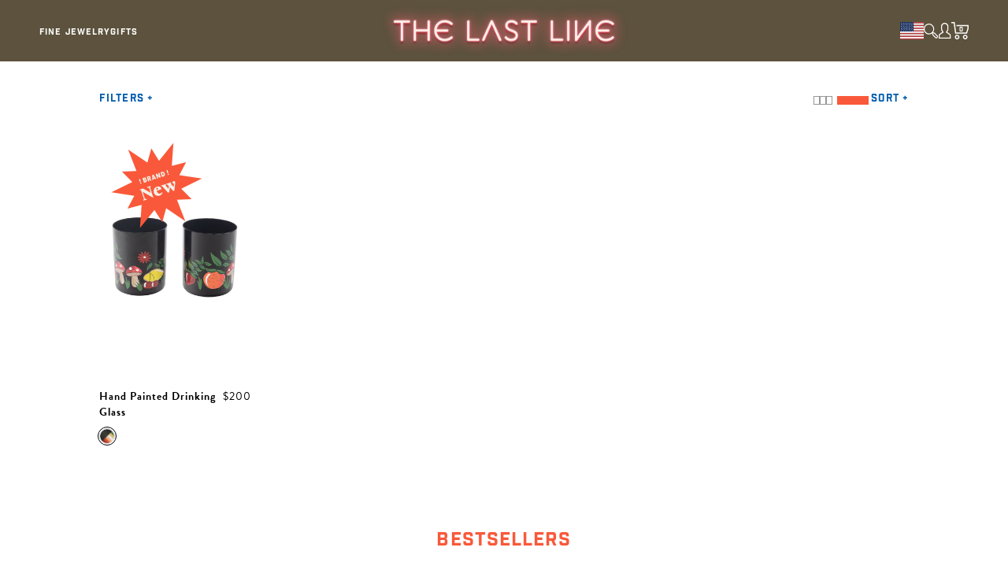

--- FILE ---
content_type: text/html; charset=utf-8
request_url: https://www.thisisthelast.com/collections/glassware
body_size: 30969
content:
<!doctype html>
<html lang="en">
<head>
  <script id="elevar-dl-listener-config" type="application/json">{"data_layer_listener_script": "https://shopify-gtm-suite.getelevar.com/shops/4e61eda6dd0e596b31585e985e0e484ce0057f04/3.5.0/events.js", "ss_url": null, "signing_key": null, "myshopify_domain": null}</script>
<script>
  (() => {
    if (!window.__ElevarIsGtmSuiteListenerCalled) {
      window.__ElevarIsGtmSuiteListenerCalled = true;
      const configElement = document.getElementById(
        "elevar-dl-listener-config"
      );

      if (!configElement) {
        console.error("Elevar: DLL Config element not found");
        return;
      }

      const config = JSON.parse(configElement.textContent);

      const script = document.createElement("script");
      script.type = "text/javascript";
      script.src = config.data_layer_listener_script;
      script.async = false;
      script.defer = true;

      script.onerror = function () {
        console.error("Elevar: DLL JS script failed to load");
      };
      script.onload = function () {
        if (!window.ElevarGtmSuiteListener) {
          console.error("Elevar: `ElevarGtmSuiteListener` is not defined");
          return;
        }

        window.ElevarGtmSuiteListener.handlers.listen({
          ssUrl: config.ss_url,
          signingKey: config.signing_key,
          myshopifyDomain: config.myshopify_domain
        });
      };

      document.head.appendChild(script);
    }
  })();
</script>

  <!--
Elevar Data Layer

This file is automatically updated and should not be edited directly.

https://knowledge.getelevar.com/how-to-customize-data-layer-version-2

Updated: 2023-06-29 20:43:04+00:00
Version: 3.5.0
-->
<!-- Google Tag Manager -->
<script>
  window.dataLayer = window.dataLayer || [];
</script>
<script>
(function(w,d,s,l,i){w[l]=w[l]||[];w[l].push({"gtm.start":
  new Date().getTime(),event:"gtm.js"});var f=d.getElementsByTagName(s)[0],
  j=d.createElement(s),dl=l!="dataLayer"?"&l="+l:"";j.async=true;j.src=
  "https://www.googletagmanager.com/gtm.js?id="+i+dl;f.parentNode.insertBefore(j,f);
})(window,document,"script","dataLayer","GTM-WJP3RDC");
</script>
<!-- End Google Tag Manager -->
<script id="elevar-gtm-suite-config" type="application/json">{"gtm_id": "GTM-WJP3RDC", "event_config": {"cart_reconcile": true, "cart_view": true, "checkout_complete": true, "checkout_step": true, "collection_view": true, "defers_collection_loading": false, "defers_search_results_loading": false, "product_add_to_cart": false, "product_add_to_cart_ajax": true, "product_remove_from_cart": true, "product_select": true, "product_view": true, "search_results_view": true, "user": true, "save_order_notes": true}, "gtm_suite_script": "https://shopify-gtm-suite.getelevar.com/shops/4e61eda6dd0e596b31585e985e0e484ce0057f04/3.5.0/gtm-suite.js", "consent_enabled": false, "apex_domain": null}</script>

  
  <meta charset="utf-8">
  <meta http-equiv="X-UA-Compatible" content="IE=edge">
  <meta name="viewport" content="width=device-width, initial-scale=1, user-scalable=no">
  <meta name="google-site-verification" content="yUANkkm8C4kjIjqfuAcGKYH0aZvL-Xih0fIHuZRLb00" />
  <link rel="canonical" href="https://www.thisisthelast.com/collections/glassware">

  <link rel="stylesheet" href="https://use.typekit.net/fpf0kpg.css"><title>Glassware &ndash; The Last Line</title>

  
    
  

  
  
  

  
  


<meta property="og:site_name" content="The Last Line">
<meta property="og:url" content="https://www.thisisthelast.com/collections/glassware">
<meta property="og:title" content="Glassware">
<meta property="og:type" content="product.group">
<meta property="og:description" content="Fine Jewelry, Finer Dining, Finest Piercing. Built to (be the) Last. 
Free shipping. Shop online for 14k gold earrings, huggies, rings, necklaces, tennis bracelets, anklets, diamonds and piercings. Party and entertaining gems--homeware, plates, cocktail napkins, glassware. Modern Luxury Heirlooms."><meta property="og:image" content="http://www.thisisthelast.com/cdn/shop/files/TLL-23_Website_2880x960_JewelryBoxesDesktop.jpg?v=1686162690">
    <meta property="og:image:secure_url" content="https://www.thisisthelast.com/cdn/shop/files/TLL-23_Website_2880x960_JewelryBoxesDesktop.jpg?v=1686162690">
    <meta property="og:image:width" content="2880">
    <meta property="og:image:height" content="960">
    <meta property="og:image:alt" content="">

<meta name="twitter:site" content="@">
<meta name="twitter:card" content="summary_large_image">
<meta name="twitter:title" content="Glassware">
<meta name="twitter:description" content="Fine Jewelry, Finer Dining, Finest Piercing. Built to (be the) Last. 
Free shipping. Shop online for 14k gold earrings, huggies, rings, necklaces, tennis bracelets, anklets, diamonds and piercings. Party and entertaining gems--homeware, plates, cocktail napkins, glassware. Modern Luxury Heirlooms.">


  
  <link rel="apple-touch-icon" sizes="192x192" href="//www.thisisthelast.com/cdn/shop/t/386/assets/apple-touch-icon.png?v=17045275092068389171717526893">
<link rel="icon" sizes="192x192"  href="//www.thisisthelast.com/cdn/shop/t/386/assets/favicon-192x192.png?v=17045275092068389171717526893">
<link rel="icon" type="image/png" sizes="32x32" href="//www.thisisthelast.com/cdn/shop/t/386/assets/favicon-32x32.png?v=116362038129749445081717526893">
<link rel="icon" type="image/png" sizes="16x16" href="//www.thisisthelast.com/cdn/shop/t/386/assets/favicon-16x16.png?v=17779252658028209461717526893">
<meta name="msapplication-TileImage" content="//www.thisisthelast.com/cdn/shop/t/386/assets/favicon-192x192.png?v=17045275092068389171717526893" >
<link rel="manifest" href="//www.thisisthelast.com/cdn/shop/t/386/assets/site.webmanifest?v=80922602219960722621717526893">
<link rel="mask-icon" href="//www.thisisthelast.com/cdn/shop/t/386/assets/safari-pinned-tab.svg?v=98035462069823684291717526893">
<meta name="msapplication-TileColor" content="#ffffff">
<meta name="theme-color" content="#ffffff">


  
  
  
  <script>
    window.SDG = window.SDG || {};
    window._ = window._ || {};
    window.__webpack_public_path__ = '//www.thisisthelast.com/cdn/shop/t/386/assets/';
    SDG.Data = {};
    SDG.Data.assetUrl = '//www.thisisthelast.com/cdn/shop/t/386/assets/';
    SDG.Data.fileUrl = '//www.thisisthelast.com/cdn/shop/files/';
    SDG.Data.sq = [];
  </script>

  
  <link href="//www.thisisthelast.com/cdn/shop/t/386/assets/style.css?v=26495476347764094881717528096" rel="stylesheet" type="text/css" media="all" />






  <link href="//www.thisisthelast.com/cdn/shop/t/386/assets/collection.css?v=50103655137192540081717526893" rel="stylesheet" type="text/css" media="all" />





  
  

  
  












<script>SDG.Data.path={account:'//www.thisisthelast.com/cdn/shop/t/386/assets/account.min.js?v=39525792310798075301717526893',account_dashboard:'//www.thisisthelast.com/cdn/shop/t/386/assets/account-dashboard.min.js?v=23720642146539718321717526893',collection:'//www.thisisthelast.com/cdn/shop/t/386/assets/collection.min.js?v=162394622719914913871717526893',search:'//www.thisisthelast.com/cdn/shop/t/386/assets/search.min.js?v=164077820949020422261717526893',index:'//www.thisisthelast.com/cdn/shop/t/386/assets/index.min.js?v=84173080628115174341717526893',product:'//www.thisisthelast.com/cdn/shop/t/386/assets/product.min.js?v=50574250348767732471717526893',shopify_options:'//www.thisisthelast.com/cdn/shopifycloud/storefront/assets/themes_support/option_selection-b017cd28.js',style_guide:'//www.thisisthelast.com/cdn/shop/t/386/assets/style-guide.min.js?v=83881175806448119011717526893'};SDG.Data.pageHandle='collection';SDG.Data.ssId='';SDG.Data.template="collection";</script>


<script src="//www.thisisthelast.com/cdn/shop/t/386/assets/runtime.min.js?v=45778007051924273761717526893" defer></script>
<script src="//www.thisisthelast.com/cdn/shop/t/386/assets/app.min.js?v=3736658187376724051717526893" defer></script>


  

  <script>window.performance && window.performance.mark && window.performance.mark('shopify.content_for_header.start');</script><meta name="google-site-verification" content="yUANkkm8C4kjIjqfuAcGKYH0aZvL-Xih0fIHuZRLb00">
<meta id="shopify-digital-wallet" name="shopify-digital-wallet" content="/19439533/digital_wallets/dialog">
<meta name="shopify-checkout-api-token" content="0424eb585150887fdb86ef8e80758074">
<meta id="in-context-paypal-metadata" data-shop-id="19439533" data-venmo-supported="false" data-environment="production" data-locale="en_US" data-paypal-v4="true" data-currency="USD">
<link rel="alternate" type="application/atom+xml" title="Feed" href="/collections/glassware.atom" />
<link rel="alternate" type="application/json+oembed" href="https://www.thisisthelast.com/collections/glassware.oembed">
<script async="async" src="/checkouts/internal/preloads.js?locale=en-US"></script>
<link rel="preconnect" href="https://shop.app" crossorigin="anonymous">
<script async="async" src="https://shop.app/checkouts/internal/preloads.js?locale=en-US&shop_id=19439533" crossorigin="anonymous"></script>
<script id="apple-pay-shop-capabilities" type="application/json">{"shopId":19439533,"countryCode":"US","currencyCode":"USD","merchantCapabilities":["supports3DS"],"merchantId":"gid:\/\/shopify\/Shop\/19439533","merchantName":"The Last Line","requiredBillingContactFields":["postalAddress","email","phone"],"requiredShippingContactFields":["postalAddress","email","phone"],"shippingType":"shipping","supportedNetworks":["visa","masterCard","amex","discover","elo","jcb"],"total":{"type":"pending","label":"The Last Line","amount":"1.00"},"shopifyPaymentsEnabled":true,"supportsSubscriptions":true}</script>
<script id="shopify-features" type="application/json">{"accessToken":"0424eb585150887fdb86ef8e80758074","betas":["rich-media-storefront-analytics"],"domain":"www.thisisthelast.com","predictiveSearch":true,"shopId":19439533,"locale":"en"}</script>
<script>var Shopify = Shopify || {};
Shopify.shop = "last-line.myshopify.com";
Shopify.locale = "en";
Shopify.currency = {"active":"USD","rate":"1.0"};
Shopify.country = "US";
Shopify.theme = {"name":"thelastline\/MAIN 16 - Publish 6.7.2024","id":134096683195,"schema_name":"The Last Line","schema_version":"1.10.0","theme_store_id":null,"role":"main"};
Shopify.theme.handle = "null";
Shopify.theme.style = {"id":null,"handle":null};
Shopify.cdnHost = "www.thisisthelast.com/cdn";
Shopify.routes = Shopify.routes || {};
Shopify.routes.root = "/";</script>
<script type="module">!function(o){(o.Shopify=o.Shopify||{}).modules=!0}(window);</script>
<script>!function(o){function n(){var o=[];function n(){o.push(Array.prototype.slice.apply(arguments))}return n.q=o,n}var t=o.Shopify=o.Shopify||{};t.loadFeatures=n(),t.autoloadFeatures=n()}(window);</script>
<script>
  window.ShopifyPay = window.ShopifyPay || {};
  window.ShopifyPay.apiHost = "shop.app\/pay";
  window.ShopifyPay.redirectState = null;
</script>
<script id="shop-js-analytics" type="application/json">{"pageType":"collection"}</script>
<script defer="defer" async type="module" src="//www.thisisthelast.com/cdn/shopifycloud/shop-js/modules/v2/client.init-shop-cart-sync_BN7fPSNr.en.esm.js"></script>
<script defer="defer" async type="module" src="//www.thisisthelast.com/cdn/shopifycloud/shop-js/modules/v2/chunk.common_Cbph3Kss.esm.js"></script>
<script defer="defer" async type="module" src="//www.thisisthelast.com/cdn/shopifycloud/shop-js/modules/v2/chunk.modal_DKumMAJ1.esm.js"></script>
<script type="module">
  await import("//www.thisisthelast.com/cdn/shopifycloud/shop-js/modules/v2/client.init-shop-cart-sync_BN7fPSNr.en.esm.js");
await import("//www.thisisthelast.com/cdn/shopifycloud/shop-js/modules/v2/chunk.common_Cbph3Kss.esm.js");
await import("//www.thisisthelast.com/cdn/shopifycloud/shop-js/modules/v2/chunk.modal_DKumMAJ1.esm.js");

  window.Shopify.SignInWithShop?.initShopCartSync?.({"fedCMEnabled":true,"windoidEnabled":true});

</script>
<script>
  window.Shopify = window.Shopify || {};
  if (!window.Shopify.featureAssets) window.Shopify.featureAssets = {};
  window.Shopify.featureAssets['shop-js'] = {"shop-cart-sync":["modules/v2/client.shop-cart-sync_CJVUk8Jm.en.esm.js","modules/v2/chunk.common_Cbph3Kss.esm.js","modules/v2/chunk.modal_DKumMAJ1.esm.js"],"init-fed-cm":["modules/v2/client.init-fed-cm_7Fvt41F4.en.esm.js","modules/v2/chunk.common_Cbph3Kss.esm.js","modules/v2/chunk.modal_DKumMAJ1.esm.js"],"init-shop-email-lookup-coordinator":["modules/v2/client.init-shop-email-lookup-coordinator_Cc088_bR.en.esm.js","modules/v2/chunk.common_Cbph3Kss.esm.js","modules/v2/chunk.modal_DKumMAJ1.esm.js"],"init-windoid":["modules/v2/client.init-windoid_hPopwJRj.en.esm.js","modules/v2/chunk.common_Cbph3Kss.esm.js","modules/v2/chunk.modal_DKumMAJ1.esm.js"],"shop-button":["modules/v2/client.shop-button_B0jaPSNF.en.esm.js","modules/v2/chunk.common_Cbph3Kss.esm.js","modules/v2/chunk.modal_DKumMAJ1.esm.js"],"shop-cash-offers":["modules/v2/client.shop-cash-offers_DPIskqss.en.esm.js","modules/v2/chunk.common_Cbph3Kss.esm.js","modules/v2/chunk.modal_DKumMAJ1.esm.js"],"shop-toast-manager":["modules/v2/client.shop-toast-manager_CK7RT69O.en.esm.js","modules/v2/chunk.common_Cbph3Kss.esm.js","modules/v2/chunk.modal_DKumMAJ1.esm.js"],"init-shop-cart-sync":["modules/v2/client.init-shop-cart-sync_BN7fPSNr.en.esm.js","modules/v2/chunk.common_Cbph3Kss.esm.js","modules/v2/chunk.modal_DKumMAJ1.esm.js"],"init-customer-accounts-sign-up":["modules/v2/client.init-customer-accounts-sign-up_CfPf4CXf.en.esm.js","modules/v2/client.shop-login-button_DeIztwXF.en.esm.js","modules/v2/chunk.common_Cbph3Kss.esm.js","modules/v2/chunk.modal_DKumMAJ1.esm.js"],"pay-button":["modules/v2/client.pay-button_CgIwFSYN.en.esm.js","modules/v2/chunk.common_Cbph3Kss.esm.js","modules/v2/chunk.modal_DKumMAJ1.esm.js"],"init-customer-accounts":["modules/v2/client.init-customer-accounts_DQ3x16JI.en.esm.js","modules/v2/client.shop-login-button_DeIztwXF.en.esm.js","modules/v2/chunk.common_Cbph3Kss.esm.js","modules/v2/chunk.modal_DKumMAJ1.esm.js"],"avatar":["modules/v2/client.avatar_BTnouDA3.en.esm.js"],"init-shop-for-new-customer-accounts":["modules/v2/client.init-shop-for-new-customer-accounts_CsZy_esa.en.esm.js","modules/v2/client.shop-login-button_DeIztwXF.en.esm.js","modules/v2/chunk.common_Cbph3Kss.esm.js","modules/v2/chunk.modal_DKumMAJ1.esm.js"],"shop-follow-button":["modules/v2/client.shop-follow-button_BRMJjgGd.en.esm.js","modules/v2/chunk.common_Cbph3Kss.esm.js","modules/v2/chunk.modal_DKumMAJ1.esm.js"],"checkout-modal":["modules/v2/client.checkout-modal_B9Drz_yf.en.esm.js","modules/v2/chunk.common_Cbph3Kss.esm.js","modules/v2/chunk.modal_DKumMAJ1.esm.js"],"shop-login-button":["modules/v2/client.shop-login-button_DeIztwXF.en.esm.js","modules/v2/chunk.common_Cbph3Kss.esm.js","modules/v2/chunk.modal_DKumMAJ1.esm.js"],"lead-capture":["modules/v2/client.lead-capture_DXYzFM3R.en.esm.js","modules/v2/chunk.common_Cbph3Kss.esm.js","modules/v2/chunk.modal_DKumMAJ1.esm.js"],"shop-login":["modules/v2/client.shop-login_CA5pJqmO.en.esm.js","modules/v2/chunk.common_Cbph3Kss.esm.js","modules/v2/chunk.modal_DKumMAJ1.esm.js"],"payment-terms":["modules/v2/client.payment-terms_BxzfvcZJ.en.esm.js","modules/v2/chunk.common_Cbph3Kss.esm.js","modules/v2/chunk.modal_DKumMAJ1.esm.js"]};
</script>
<script>(function() {
  var isLoaded = false;
  function asyncLoad() {
    if (isLoaded) return;
    isLoaded = true;
    var urls = ["https:\/\/crossborder-integration.global-e.com\/resources\/js\/app?shop=last-line.myshopify.com","https:\/\/ecom-app.rakutenadvertising.io\/rakuten_advertising.js?shop=last-line.myshopify.com","https:\/\/tag.rmp.rakuten.com\/115423.ct.js?shop=last-line.myshopify.com","\/\/cdn.shopify.com\/proxy\/a7ff4b549859c72c33dcdb209c22d793dc4cb4578b9771c60aa722b8ca6df755\/web.global-e.com\/merchant\/storefrontattributes?merchantid=10001482\u0026shop=last-line.myshopify.com\u0026sp-cache-control=cHVibGljLCBtYXgtYWdlPTkwMA"];
    for (var i = 0; i < urls.length; i++) {
      var s = document.createElement('script');
      s.type = 'text/javascript';
      s.async = true;
      s.src = urls[i];
      var x = document.getElementsByTagName('script')[0];
      x.parentNode.insertBefore(s, x);
    }
  };
  if(window.attachEvent) {
    window.attachEvent('onload', asyncLoad);
  } else {
    window.addEventListener('load', asyncLoad, false);
  }
})();</script>
<script id="__st">var __st={"a":19439533,"offset":-28800,"reqid":"afd66521-5805-4f6e-b151-8c830a9e4cfb-1769817447","pageurl":"www.thisisthelast.com\/collections\/glassware","u":"25c3435323a8","p":"collection","rtyp":"collection","rid":296121663675};</script>
<script>window.ShopifyPaypalV4VisibilityTracking = true;</script>
<script id="captcha-bootstrap">!function(){'use strict';const t='contact',e='account',n='new_comment',o=[[t,t],['blogs',n],['comments',n],[t,'customer']],c=[[e,'customer_login'],[e,'guest_login'],[e,'recover_customer_password'],[e,'create_customer']],r=t=>t.map((([t,e])=>`form[action*='/${t}']:not([data-nocaptcha='true']) input[name='form_type'][value='${e}']`)).join(','),a=t=>()=>t?[...document.querySelectorAll(t)].map((t=>t.form)):[];function s(){const t=[...o],e=r(t);return a(e)}const i='password',u='form_key',d=['recaptcha-v3-token','g-recaptcha-response','h-captcha-response',i],f=()=>{try{return window.sessionStorage}catch{return}},m='__shopify_v',_=t=>t.elements[u];function p(t,e,n=!1){try{const o=window.sessionStorage,c=JSON.parse(o.getItem(e)),{data:r}=function(t){const{data:e,action:n}=t;return t[m]||n?{data:e,action:n}:{data:t,action:n}}(c);for(const[e,n]of Object.entries(r))t.elements[e]&&(t.elements[e].value=n);n&&o.removeItem(e)}catch(o){console.error('form repopulation failed',{error:o})}}const l='form_type',E='cptcha';function T(t){t.dataset[E]=!0}const w=window,h=w.document,L='Shopify',v='ce_forms',y='captcha';let A=!1;((t,e)=>{const n=(g='f06e6c50-85a8-45c8-87d0-21a2b65856fe',I='https://cdn.shopify.com/shopifycloud/storefront-forms-hcaptcha/ce_storefront_forms_captcha_hcaptcha.v1.5.2.iife.js',D={infoText:'Protected by hCaptcha',privacyText:'Privacy',termsText:'Terms'},(t,e,n)=>{const o=w[L][v],c=o.bindForm;if(c)return c(t,g,e,D).then(n);var r;o.q.push([[t,g,e,D],n]),r=I,A||(h.body.append(Object.assign(h.createElement('script'),{id:'captcha-provider',async:!0,src:r})),A=!0)});var g,I,D;w[L]=w[L]||{},w[L][v]=w[L][v]||{},w[L][v].q=[],w[L][y]=w[L][y]||{},w[L][y].protect=function(t,e){n(t,void 0,e),T(t)},Object.freeze(w[L][y]),function(t,e,n,w,h,L){const[v,y,A,g]=function(t,e,n){const i=e?o:[],u=t?c:[],d=[...i,...u],f=r(d),m=r(i),_=r(d.filter((([t,e])=>n.includes(e))));return[a(f),a(m),a(_),s()]}(w,h,L),I=t=>{const e=t.target;return e instanceof HTMLFormElement?e:e&&e.form},D=t=>v().includes(t);t.addEventListener('submit',(t=>{const e=I(t);if(!e)return;const n=D(e)&&!e.dataset.hcaptchaBound&&!e.dataset.recaptchaBound,o=_(e),c=g().includes(e)&&(!o||!o.value);(n||c)&&t.preventDefault(),c&&!n&&(function(t){try{if(!f())return;!function(t){const e=f();if(!e)return;const n=_(t);if(!n)return;const o=n.value;o&&e.removeItem(o)}(t);const e=Array.from(Array(32),(()=>Math.random().toString(36)[2])).join('');!function(t,e){_(t)||t.append(Object.assign(document.createElement('input'),{type:'hidden',name:u})),t.elements[u].value=e}(t,e),function(t,e){const n=f();if(!n)return;const o=[...t.querySelectorAll(`input[type='${i}']`)].map((({name:t})=>t)),c=[...d,...o],r={};for(const[a,s]of new FormData(t).entries())c.includes(a)||(r[a]=s);n.setItem(e,JSON.stringify({[m]:1,action:t.action,data:r}))}(t,e)}catch(e){console.error('failed to persist form',e)}}(e),e.submit())}));const S=(t,e)=>{t&&!t.dataset[E]&&(n(t,e.some((e=>e===t))),T(t))};for(const o of['focusin','change'])t.addEventListener(o,(t=>{const e=I(t);D(e)&&S(e,y())}));const B=e.get('form_key'),M=e.get(l),P=B&&M;t.addEventListener('DOMContentLoaded',(()=>{const t=y();if(P)for(const e of t)e.elements[l].value===M&&p(e,B);[...new Set([...A(),...v().filter((t=>'true'===t.dataset.shopifyCaptcha))])].forEach((e=>S(e,t)))}))}(h,new URLSearchParams(w.location.search),n,t,e,['guest_login'])})(!0,!0)}();</script>
<script integrity="sha256-4kQ18oKyAcykRKYeNunJcIwy7WH5gtpwJnB7kiuLZ1E=" data-source-attribution="shopify.loadfeatures" defer="defer" src="//www.thisisthelast.com/cdn/shopifycloud/storefront/assets/storefront/load_feature-a0a9edcb.js" crossorigin="anonymous"></script>
<script crossorigin="anonymous" defer="defer" src="//www.thisisthelast.com/cdn/shopifycloud/storefront/assets/shopify_pay/storefront-65b4c6d7.js?v=20250812"></script>
<script data-source-attribution="shopify.dynamic_checkout.dynamic.init">var Shopify=Shopify||{};Shopify.PaymentButton=Shopify.PaymentButton||{isStorefrontPortableWallets:!0,init:function(){window.Shopify.PaymentButton.init=function(){};var t=document.createElement("script");t.src="https://www.thisisthelast.com/cdn/shopifycloud/portable-wallets/latest/portable-wallets.en.js",t.type="module",document.head.appendChild(t)}};
</script>
<script data-source-attribution="shopify.dynamic_checkout.buyer_consent">
  function portableWalletsHideBuyerConsent(e){var t=document.getElementById("shopify-buyer-consent"),n=document.getElementById("shopify-subscription-policy-button");t&&n&&(t.classList.add("hidden"),t.setAttribute("aria-hidden","true"),n.removeEventListener("click",e))}function portableWalletsShowBuyerConsent(e){var t=document.getElementById("shopify-buyer-consent"),n=document.getElementById("shopify-subscription-policy-button");t&&n&&(t.classList.remove("hidden"),t.removeAttribute("aria-hidden"),n.addEventListener("click",e))}window.Shopify?.PaymentButton&&(window.Shopify.PaymentButton.hideBuyerConsent=portableWalletsHideBuyerConsent,window.Shopify.PaymentButton.showBuyerConsent=portableWalletsShowBuyerConsent);
</script>
<script data-source-attribution="shopify.dynamic_checkout.cart.bootstrap">document.addEventListener("DOMContentLoaded",(function(){function t(){return document.querySelector("shopify-accelerated-checkout-cart, shopify-accelerated-checkout")}if(t())Shopify.PaymentButton.init();else{new MutationObserver((function(e,n){t()&&(Shopify.PaymentButton.init(),n.disconnect())})).observe(document.body,{childList:!0,subtree:!0})}}));
</script>
<link id="shopify-accelerated-checkout-styles" rel="stylesheet" media="screen" href="https://www.thisisthelast.com/cdn/shopifycloud/portable-wallets/latest/accelerated-checkout-backwards-compat.css" crossorigin="anonymous">
<style id="shopify-accelerated-checkout-cart">
        #shopify-buyer-consent {
  margin-top: 1em;
  display: inline-block;
  width: 100%;
}

#shopify-buyer-consent.hidden {
  display: none;
}

#shopify-subscription-policy-button {
  background: none;
  border: none;
  padding: 0;
  text-decoration: underline;
  font-size: inherit;
  cursor: pointer;
}

#shopify-subscription-policy-button::before {
  box-shadow: none;
}

      </style>

<script>window.performance && window.performance.mark && window.performance.mark('shopify.content_for_header.end');</script>
  <script async type="text/javascript" src="https://static.klaviyo.com/onsite/js/klaviyo.js?company_id=MB7eQt"></script>
  

  


<link rel="stylesheet" type="text/css" href="https://crossborder-integration.global-e.com/resources/css/10001482/US"/>
<script>
    GLBE_PARAMS = {
        appUrl: "https://crossborder-integration.global-e.com/",
        pixelUrl: "https://utils.global-e.com",
        pixelEnabled: true,
        geAppUrl: "https://web.global-e.com/",
        env: "Production",
        geCDNUrl: "https://webservices.global-e.com/",
        apiUrl: "https://api.global-e.com/",
        emi: "s5swp",
        mid: "10001482",
        hiddenElements: ".ge-hide,.afterpay-paragraph,form[action='https://payments.amazon.com/checkout/signin']",
        countryCode: "US",
        countryName: "United States",
        currencyCode: "USD",
        currencyName: "United States Dollar",
        locale: "en",
        operatedCountries: ["AD","AE","AG","AI","AL","AM","AO","AR","AT","AU","AW","AZ","BA","BB","BD","BE","BF","BG","BH","BI","BJ","BL","BM","BN","BO","BS","BT","BW","BZ","CA","CG","CI","CK","CL","CM","CN","CO","CR","CV","CW","CY","CZ","DE","DJ","DK","DM","DO","DZ","EC","EE","EG","ES","ET","FI","FJ","FK","FO","FR","GA","GB","GD","GE","GF","GG","GH","GI","GL","GM","GN","GP","GQ","GR","GT","GW","GY","HK","HN","HR","HT","HU","IE","IL","IM","IN","IS","IT","JE","JM","JO","JP","KE","KG","KH","KI","KM","KN","KR","KY","KZ","LA","LB","LC","LI","LK","LR","LS","LT","LU","LV","MA","MC","MD","ME","MF","MG","MK","MN","MO","MQ","MR","MS","MT","MU","MV","MW","MZ","NA","NC","NG","NI","NL","NO","NP","NR","NU","NZ","OM","PA","PE","PF","PG","PH","PK","PL","PT","PY","QA","RE","RO","RS","RW","SA","SB","SC","SE","SG","SH","SI","SK","SL","SM","SN","SR","ST","SV","SX","SZ","TC","TD","TG","TH","TL","TM","TN","TO","TR","TT","TV","TW","TZ","UG","UY","UZ","VA","VC","VE","VG","VN","VU","WF","WS","YT","ZA","ZM","ZW"],
        allowedCountries: [{ code: 'AF', name: 'Afghanistan' }, { code: 'AL', name: 'Albania' }, { code: 'DZ', name: 'Algeria' }, { code: 'AD', name: 'Andorra' }, { code: 'AO', name: 'Angola' }, { code: 'AI', name: 'Anguilla' }, { code: 'AG', name: 'Antigua &amp; Barbuda' }, { code: 'AR', name: 'Argentina' }, { code: 'AM', name: 'Armenia' }, { code: 'AW', name: 'Aruba' }, { code: 'AU', name: 'Australia' }, { code: 'AT', name: 'Austria' }, { code: 'AZ', name: 'Azerbaijan' }, { code: 'BS', name: 'Bahamas' }, { code: 'BH', name: 'Bahrain' }, { code: 'BD', name: 'Bangladesh' }, { code: 'BB', name: 'Barbados' }, { code: 'BE', name: 'Belgium' }, { code: 'BZ', name: 'Belize' }, { code: 'BJ', name: 'Benin' }, { code: 'BM', name: 'Bermuda' }, { code: 'BT', name: 'Bhutan' }, { code: 'BO', name: 'Bolivia' }, { code: 'BA', name: 'Bosnia &amp; Herzegovina' }, { code: 'BW', name: 'Botswana' }, { code: 'BR', name: 'Brazil' }, { code: 'VG', name: 'British Virgin Islands' }, { code: 'BN', name: 'Brunei' }, { code: 'BG', name: 'Bulgaria' }, { code: 'BF', name: 'Burkina Faso' }, { code: 'BI', name: 'Burundi' }, { code: 'KH', name: 'Cambodia' }, { code: 'CM', name: 'Cameroon' }, { code: 'CA', name: 'Canada' }, { code: 'CV', name: 'Cape Verde' }, { code: 'KY', name: 'Cayman Islands' }, { code: 'TD', name: 'Chad' }, { code: 'CL', name: 'Chile' }, { code: 'CN', name: 'China' }, { code: 'CO', name: 'Colombia' }, { code: 'KM', name: 'Comoros' }, { code: 'CG', name: 'Congo - Brazzaville' }, { code: 'CK', name: 'Cook Islands' }, { code: 'CR', name: 'Costa Rica' }, { code: 'CI', name: 'Côte d’Ivoire' }, { code: 'HR', name: 'Croatia' }, { code: 'CW', name: 'Curaçao' }, { code: 'CY', name: 'Cyprus' }, { code: 'CZ', name: 'Czechia' }, { code: 'DK', name: 'Denmark' }, { code: 'DJ', name: 'Djibouti' }, { code: 'DM', name: 'Dominica' }, { code: 'DO', name: 'Dominican Republic' }, { code: 'EC', name: 'Ecuador' }, { code: 'EG', name: 'Egypt' }, { code: 'SV', name: 'El Salvador' }, { code: 'GQ', name: 'Equatorial Guinea' }, { code: 'EE', name: 'Estonia' }, { code: 'SZ', name: 'Eswatini' }, { code: 'ET', name: 'Ethiopia' }, { code: 'FK', name: 'Falkland Islands' }, { code: 'FO', name: 'Faroe Islands' }, { code: 'FJ', name: 'Fiji' }, { code: 'FI', name: 'Finland' }, { code: 'FR', name: 'France' }, { code: 'GF', name: 'French Guiana' }, { code: 'PF', name: 'French Polynesia' }, { code: 'GA', name: 'Gabon' }, { code: 'GM', name: 'Gambia' }, { code: 'GE', name: 'Georgia' }, { code: 'DE', name: 'Germany' }, { code: 'GH', name: 'Ghana' }, { code: 'GI', name: 'Gibraltar' }, { code: 'GR', name: 'Greece' }, { code: 'GL', name: 'Greenland' }, { code: 'GD', name: 'Grenada' }, { code: 'GP', name: 'Guadeloupe' }, { code: 'GT', name: 'Guatemala' }, { code: 'GG', name: 'Guernsey' }, { code: 'GN', name: 'Guinea' }, { code: 'GW', name: 'Guinea-Bissau' }, { code: 'GY', name: 'Guyana' }, { code: 'HT', name: 'Haiti' }, { code: 'HN', name: 'Honduras' }, { code: 'HK', name: 'Hong Kong SAR' }, { code: 'HU', name: 'Hungary' }, { code: 'IS', name: 'Iceland' }, { code: 'IN', name: 'India' }, { code: 'ID', name: 'Indonesia' }, { code: 'IE', name: 'Ireland' }, { code: 'IM', name: 'Isle of Man' }, { code: 'IL', name: 'Israel' }, { code: 'IT', name: 'Italy' }, { code: 'JM', name: 'Jamaica' }, { code: 'JP', name: 'Japan' }, { code: 'JE', name: 'Jersey' }, { code: 'JO', name: 'Jordan' }, { code: 'KZ', name: 'Kazakhstan' }, { code: 'KE', name: 'Kenya' }, { code: 'KI', name: 'Kiribati' }, { code: 'KW', name: 'Kuwait' }, { code: 'KG', name: 'Kyrgyzstan' }, { code: 'LA', name: 'Laos' }, { code: 'LV', name: 'Latvia' }, { code: 'LB', name: 'Lebanon' }, { code: 'LS', name: 'Lesotho' }, { code: 'LR', name: 'Liberia' }, { code: 'LI', name: 'Liechtenstein' }, { code: 'LT', name: 'Lithuania' }, { code: 'LU', name: 'Luxembourg' }, { code: 'MO', name: 'Macao SAR' }, { code: 'MG', name: 'Madagascar' }, { code: 'MW', name: 'Malawi' }, { code: 'MY', name: 'Malaysia' }, { code: 'MV', name: 'Maldives' }, { code: 'MT', name: 'Malta' }, { code: 'MQ', name: 'Martinique' }, { code: 'MR', name: 'Mauritania' }, { code: 'MU', name: 'Mauritius' }, { code: 'YT', name: 'Mayotte' }, { code: 'MX', name: 'Mexico' }, { code: 'MD', name: 'Moldova' }, { code: 'MC', name: 'Monaco' }, { code: 'MN', name: 'Mongolia' }, { code: 'ME', name: 'Montenegro' }, { code: 'MS', name: 'Montserrat' }, { code: 'MA', name: 'Morocco' }, { code: 'MZ', name: 'Mozambique' }, { code: 'NA', name: 'Namibia' }, { code: 'NR', name: 'Nauru' }, { code: 'NP', name: 'Nepal' }, { code: 'NL', name: 'Netherlands' }, { code: 'NC', name: 'New Caledonia' }, { code: 'NZ', name: 'New Zealand' }, { code: 'NI', name: 'Nicaragua' }, { code: 'NG', name: 'Nigeria' }, { code: 'NU', name: 'Niue' }, { code: 'MK', name: 'North Macedonia' }, { code: 'NO', name: 'Norway' }, { code: 'OM', name: 'Oman' }, { code: 'PK', name: 'Pakistan' }, { code: 'PA', name: 'Panama' }, { code: 'PG', name: 'Papua New Guinea' }, { code: 'PY', name: 'Paraguay' }, { code: 'PE', name: 'Peru' }, { code: 'PH', name: 'Philippines' }, { code: 'PL', name: 'Poland' }, { code: 'PT', name: 'Portugal' }, { code: 'QA', name: 'Qatar' }, { code: 'RE', name: 'Réunion' }, { code: 'RO', name: 'Romania' }, { code: 'RW', name: 'Rwanda' }, { code: 'WS', name: 'Samoa' }, { code: 'SM', name: 'San Marino' }, { code: 'ST', name: 'São Tomé &amp; Príncipe' }, { code: 'SA', name: 'Saudi Arabia' }, { code: 'SN', name: 'Senegal' }, { code: 'RS', name: 'Serbia' }, { code: 'SC', name: 'Seychelles' }, { code: 'SL', name: 'Sierra Leone' }, { code: 'SG', name: 'Singapore' }, { code: 'SX', name: 'Sint Maarten' }, { code: 'SK', name: 'Slovakia' }, { code: 'SI', name: 'Slovenia' }, { code: 'SB', name: 'Solomon Islands' }, { code: 'ZA', name: 'South Africa' }, { code: 'KR', name: 'South Korea' }, { code: 'ES', name: 'Spain' }, { code: 'LK', name: 'Sri Lanka' }, { code: 'BL', name: 'St. Barthélemy' }, { code: 'SH', name: 'St. Helena' }, { code: 'KN', name: 'St. Kitts &amp; Nevis' }, { code: 'LC', name: 'St. Lucia' }, { code: 'MF', name: 'St. Martin' }, { code: 'VC', name: 'St. Vincent &amp; Grenadines' }, { code: 'SR', name: 'Suriname' }, { code: 'SE', name: 'Sweden' }, { code: 'CH', name: 'Switzerland' }, { code: 'TW', name: 'Taiwan' }, { code: 'TZ', name: 'Tanzania' }, { code: 'TH', name: 'Thailand' }, { code: 'TL', name: 'Timor-Leste' }, { code: 'TG', name: 'Togo' }, { code: 'TO', name: 'Tonga' }, { code: 'TT', name: 'Trinidad &amp; Tobago' }, { code: 'TN', name: 'Tunisia' }, { code: 'TM', name: 'Turkmenistan' }, { code: 'TC', name: 'Turks &amp; Caicos Islands' }, { code: 'TV', name: 'Tuvalu' }, { code: 'UG', name: 'Uganda' }, { code: 'AE', name: 'United Arab Emirates' }, { code: 'GB', name: 'United Kingdom' }, { code: 'US', name: 'United States' }, { code: 'UY', name: 'Uruguay' }, { code: 'UZ', name: 'Uzbekistan' }, { code: 'VU', name: 'Vanuatu' }, { code: 'VA', name: 'Vatican City' }, { code: 'VE', name: 'Venezuela' }, { code: 'VN', name: 'Vietnam' }, { code: 'WF', name: 'Wallis &amp; Futuna' }, { code: 'ZM', name: 'Zambia' }, { code: 'ZW', name: 'Zimbabwe' }, ],
        c1Enabled:"False",
        siteId: "7ce243a1e1a2",
        isTokenEnabled: "true",
};
</script>

<!-- BEGIN app block: shopify://apps/klaviyo-email-marketing-sms/blocks/klaviyo-onsite-embed/2632fe16-c075-4321-a88b-50b567f42507 -->












  <script async src="https://static.klaviyo.com/onsite/js/MB7eQt/klaviyo.js?company_id=MB7eQt"></script>
  <script>!function(){if(!window.klaviyo){window._klOnsite=window._klOnsite||[];try{window.klaviyo=new Proxy({},{get:function(n,i){return"push"===i?function(){var n;(n=window._klOnsite).push.apply(n,arguments)}:function(){for(var n=arguments.length,o=new Array(n),w=0;w<n;w++)o[w]=arguments[w];var t="function"==typeof o[o.length-1]?o.pop():void 0,e=new Promise((function(n){window._klOnsite.push([i].concat(o,[function(i){t&&t(i),n(i)}]))}));return e}}})}catch(n){window.klaviyo=window.klaviyo||[],window.klaviyo.push=function(){var n;(n=window._klOnsite).push.apply(n,arguments)}}}}();</script>

  




  <script>
    window.klaviyoReviewsProductDesignMode = false
  </script>







<!-- END app block --><link href="https://monorail-edge.shopifysvc.com" rel="dns-prefetch">
<script>(function(){if ("sendBeacon" in navigator && "performance" in window) {try {var session_token_from_headers = performance.getEntriesByType('navigation')[0].serverTiming.find(x => x.name == '_s').description;} catch {var session_token_from_headers = undefined;}var session_cookie_matches = document.cookie.match(/_shopify_s=([^;]*)/);var session_token_from_cookie = session_cookie_matches && session_cookie_matches.length === 2 ? session_cookie_matches[1] : "";var session_token = session_token_from_headers || session_token_from_cookie || "";function handle_abandonment_event(e) {var entries = performance.getEntries().filter(function(entry) {return /monorail-edge.shopifysvc.com/.test(entry.name);});if (!window.abandonment_tracked && entries.length === 0) {window.abandonment_tracked = true;var currentMs = Date.now();var navigation_start = performance.timing.navigationStart;var payload = {shop_id: 19439533,url: window.location.href,navigation_start,duration: currentMs - navigation_start,session_token,page_type: "collection"};window.navigator.sendBeacon("https://monorail-edge.shopifysvc.com/v1/produce", JSON.stringify({schema_id: "online_store_buyer_site_abandonment/1.1",payload: payload,metadata: {event_created_at_ms: currentMs,event_sent_at_ms: currentMs}}));}}window.addEventListener('pagehide', handle_abandonment_event);}}());</script>
<script id="web-pixels-manager-setup">(function e(e,d,r,n,o){if(void 0===o&&(o={}),!Boolean(null===(a=null===(i=window.Shopify)||void 0===i?void 0:i.analytics)||void 0===a?void 0:a.replayQueue)){var i,a;window.Shopify=window.Shopify||{};var t=window.Shopify;t.analytics=t.analytics||{};var s=t.analytics;s.replayQueue=[],s.publish=function(e,d,r){return s.replayQueue.push([e,d,r]),!0};try{self.performance.mark("wpm:start")}catch(e){}var l=function(){var e={modern:/Edge?\/(1{2}[4-9]|1[2-9]\d|[2-9]\d{2}|\d{4,})\.\d+(\.\d+|)|Firefox\/(1{2}[4-9]|1[2-9]\d|[2-9]\d{2}|\d{4,})\.\d+(\.\d+|)|Chrom(ium|e)\/(9{2}|\d{3,})\.\d+(\.\d+|)|(Maci|X1{2}).+ Version\/(15\.\d+|(1[6-9]|[2-9]\d|\d{3,})\.\d+)([,.]\d+|)( \(\w+\)|)( Mobile\/\w+|) Safari\/|Chrome.+OPR\/(9{2}|\d{3,})\.\d+\.\d+|(CPU[ +]OS|iPhone[ +]OS|CPU[ +]iPhone|CPU IPhone OS|CPU iPad OS)[ +]+(15[._]\d+|(1[6-9]|[2-9]\d|\d{3,})[._]\d+)([._]\d+|)|Android:?[ /-](13[3-9]|1[4-9]\d|[2-9]\d{2}|\d{4,})(\.\d+|)(\.\d+|)|Android.+Firefox\/(13[5-9]|1[4-9]\d|[2-9]\d{2}|\d{4,})\.\d+(\.\d+|)|Android.+Chrom(ium|e)\/(13[3-9]|1[4-9]\d|[2-9]\d{2}|\d{4,})\.\d+(\.\d+|)|SamsungBrowser\/([2-9]\d|\d{3,})\.\d+/,legacy:/Edge?\/(1[6-9]|[2-9]\d|\d{3,})\.\d+(\.\d+|)|Firefox\/(5[4-9]|[6-9]\d|\d{3,})\.\d+(\.\d+|)|Chrom(ium|e)\/(5[1-9]|[6-9]\d|\d{3,})\.\d+(\.\d+|)([\d.]+$|.*Safari\/(?![\d.]+ Edge\/[\d.]+$))|(Maci|X1{2}).+ Version\/(10\.\d+|(1[1-9]|[2-9]\d|\d{3,})\.\d+)([,.]\d+|)( \(\w+\)|)( Mobile\/\w+|) Safari\/|Chrome.+OPR\/(3[89]|[4-9]\d|\d{3,})\.\d+\.\d+|(CPU[ +]OS|iPhone[ +]OS|CPU[ +]iPhone|CPU IPhone OS|CPU iPad OS)[ +]+(10[._]\d+|(1[1-9]|[2-9]\d|\d{3,})[._]\d+)([._]\d+|)|Android:?[ /-](13[3-9]|1[4-9]\d|[2-9]\d{2}|\d{4,})(\.\d+|)(\.\d+|)|Mobile Safari.+OPR\/([89]\d|\d{3,})\.\d+\.\d+|Android.+Firefox\/(13[5-9]|1[4-9]\d|[2-9]\d{2}|\d{4,})\.\d+(\.\d+|)|Android.+Chrom(ium|e)\/(13[3-9]|1[4-9]\d|[2-9]\d{2}|\d{4,})\.\d+(\.\d+|)|Android.+(UC? ?Browser|UCWEB|U3)[ /]?(15\.([5-9]|\d{2,})|(1[6-9]|[2-9]\d|\d{3,})\.\d+)\.\d+|SamsungBrowser\/(5\.\d+|([6-9]|\d{2,})\.\d+)|Android.+MQ{2}Browser\/(14(\.(9|\d{2,})|)|(1[5-9]|[2-9]\d|\d{3,})(\.\d+|))(\.\d+|)|K[Aa][Ii]OS\/(3\.\d+|([4-9]|\d{2,})\.\d+)(\.\d+|)/},d=e.modern,r=e.legacy,n=navigator.userAgent;return n.match(d)?"modern":n.match(r)?"legacy":"unknown"}(),u="modern"===l?"modern":"legacy",c=(null!=n?n:{modern:"",legacy:""})[u],f=function(e){return[e.baseUrl,"/wpm","/b",e.hashVersion,"modern"===e.buildTarget?"m":"l",".js"].join("")}({baseUrl:d,hashVersion:r,buildTarget:u}),m=function(e){var d=e.version,r=e.bundleTarget,n=e.surface,o=e.pageUrl,i=e.monorailEndpoint;return{emit:function(e){var a=e.status,t=e.errorMsg,s=(new Date).getTime(),l=JSON.stringify({metadata:{event_sent_at_ms:s},events:[{schema_id:"web_pixels_manager_load/3.1",payload:{version:d,bundle_target:r,page_url:o,status:a,surface:n,error_msg:t},metadata:{event_created_at_ms:s}}]});if(!i)return console&&console.warn&&console.warn("[Web Pixels Manager] No Monorail endpoint provided, skipping logging."),!1;try{return self.navigator.sendBeacon.bind(self.navigator)(i,l)}catch(e){}var u=new XMLHttpRequest;try{return u.open("POST",i,!0),u.setRequestHeader("Content-Type","text/plain"),u.send(l),!0}catch(e){return console&&console.warn&&console.warn("[Web Pixels Manager] Got an unhandled error while logging to Monorail."),!1}}}}({version:r,bundleTarget:l,surface:e.surface,pageUrl:self.location.href,monorailEndpoint:e.monorailEndpoint});try{o.browserTarget=l,function(e){var d=e.src,r=e.async,n=void 0===r||r,o=e.onload,i=e.onerror,a=e.sri,t=e.scriptDataAttributes,s=void 0===t?{}:t,l=document.createElement("script"),u=document.querySelector("head"),c=document.querySelector("body");if(l.async=n,l.src=d,a&&(l.integrity=a,l.crossOrigin="anonymous"),s)for(var f in s)if(Object.prototype.hasOwnProperty.call(s,f))try{l.dataset[f]=s[f]}catch(e){}if(o&&l.addEventListener("load",o),i&&l.addEventListener("error",i),u)u.appendChild(l);else{if(!c)throw new Error("Did not find a head or body element to append the script");c.appendChild(l)}}({src:f,async:!0,onload:function(){if(!function(){var e,d;return Boolean(null===(d=null===(e=window.Shopify)||void 0===e?void 0:e.analytics)||void 0===d?void 0:d.initialized)}()){var d=window.webPixelsManager.init(e)||void 0;if(d){var r=window.Shopify.analytics;r.replayQueue.forEach((function(e){var r=e[0],n=e[1],o=e[2];d.publishCustomEvent(r,n,o)})),r.replayQueue=[],r.publish=d.publishCustomEvent,r.visitor=d.visitor,r.initialized=!0}}},onerror:function(){return m.emit({status:"failed",errorMsg:"".concat(f," has failed to load")})},sri:function(e){var d=/^sha384-[A-Za-z0-9+/=]+$/;return"string"==typeof e&&d.test(e)}(c)?c:"",scriptDataAttributes:o}),m.emit({status:"loading"})}catch(e){m.emit({status:"failed",errorMsg:(null==e?void 0:e.message)||"Unknown error"})}}})({shopId: 19439533,storefrontBaseUrl: "https://www.thisisthelast.com",extensionsBaseUrl: "https://extensions.shopifycdn.com/cdn/shopifycloud/web-pixels-manager",monorailEndpoint: "https://monorail-edge.shopifysvc.com/unstable/produce_batch",surface: "storefront-renderer",enabledBetaFlags: ["2dca8a86"],webPixelsConfigList: [{"id":"1408270523","configuration":"{\"accountID\":\"MB7eQt\",\"webPixelConfig\":\"eyJlbmFibGVBZGRlZFRvQ2FydEV2ZW50cyI6IHRydWV9\"}","eventPayloadVersion":"v1","runtimeContext":"STRICT","scriptVersion":"524f6c1ee37bacdca7657a665bdca589","type":"APP","apiClientId":123074,"privacyPurposes":["ANALYTICS","MARKETING"],"dataSharingAdjustments":{"protectedCustomerApprovalScopes":["read_customer_address","read_customer_email","read_customer_name","read_customer_personal_data","read_customer_phone"]}},{"id":"431489211","configuration":"{\"accountId\":\"Global-e\",\"merchantId\":\"10001482\",\"baseApiUrl\":\"https:\/\/checkout-service.global-e.com\/api\/v1\",\"siteId\":\"7ce243a1e1a2\",\"BorderfreeMetaCAPIEnabled\":\"False\",\"FT_IsLegacyAnalyticsSDKEnabled\":\"True\",\"FT_IsAnalyticsSDKEnabled\":\"False\",\"CDNUrl\":\"https:\/\/webservices.global-e.com\/\",\"BfGoogleAdsEnabled\":\"false\"}","eventPayloadVersion":"v1","runtimeContext":"STRICT","scriptVersion":"07f17466e0885c524b92de369a41e2cd","type":"APP","apiClientId":5806573,"privacyPurposes":["SALE_OF_DATA"],"dataSharingAdjustments":{"protectedCustomerApprovalScopes":["read_customer_address","read_customer_email","read_customer_name","read_customer_personal_data","read_customer_phone"]}},{"id":"424804539","configuration":"{\"config\":\"{\\\"pixel_id\\\":\\\"GT-WF8J2BRL\\\",\\\"target_country\\\":\\\"US\\\",\\\"gtag_events\\\":[{\\\"type\\\":\\\"purchase\\\",\\\"action_label\\\":\\\"MC-0NQTKPTRDQ\\\"},{\\\"type\\\":\\\"page_view\\\",\\\"action_label\\\":\\\"MC-0NQTKPTRDQ\\\"},{\\\"type\\\":\\\"view_item\\\",\\\"action_label\\\":\\\"MC-0NQTKPTRDQ\\\"}],\\\"enable_monitoring_mode\\\":false}\"}","eventPayloadVersion":"v1","runtimeContext":"OPEN","scriptVersion":"b2a88bafab3e21179ed38636efcd8a93","type":"APP","apiClientId":1780363,"privacyPurposes":[],"dataSharingAdjustments":{"protectedCustomerApprovalScopes":["read_customer_address","read_customer_email","read_customer_name","read_customer_personal_data","read_customer_phone"]}},{"id":"294322363","configuration":"{\"loggingEnabled\":\"false\", \"ranMid\":\"43409\", \"serverPixelEnabled\":\"true\"}","eventPayloadVersion":"v1","runtimeContext":"STRICT","scriptVersion":"67876d85c0116003a8f8eee2de1601f3","type":"APP","apiClientId":2531653,"privacyPurposes":["ANALYTICS"],"dataSharingAdjustments":{"protectedCustomerApprovalScopes":["read_customer_address","read_customer_personal_data"]}},{"id":"30638267","eventPayloadVersion":"1","runtimeContext":"LAX","scriptVersion":"1","type":"CUSTOM","privacyPurposes":["ANALYTICS","MARKETING","SALE_OF_DATA"],"name":"Google Ads"},{"id":"shopify-app-pixel","configuration":"{}","eventPayloadVersion":"v1","runtimeContext":"STRICT","scriptVersion":"0450","apiClientId":"shopify-pixel","type":"APP","privacyPurposes":["ANALYTICS","MARKETING"]},{"id":"shopify-custom-pixel","eventPayloadVersion":"v1","runtimeContext":"LAX","scriptVersion":"0450","apiClientId":"shopify-pixel","type":"CUSTOM","privacyPurposes":["ANALYTICS","MARKETING"]}],isMerchantRequest: false,initData: {"shop":{"name":"The Last Line","paymentSettings":{"currencyCode":"USD"},"myshopifyDomain":"last-line.myshopify.com","countryCode":"US","storefrontUrl":"https:\/\/www.thisisthelast.com"},"customer":null,"cart":null,"checkout":null,"productVariants":[],"purchasingCompany":null},},"https://www.thisisthelast.com/cdn","1d2a099fw23dfb22ep557258f5m7a2edbae",{"modern":"","legacy":""},{"shopId":"19439533","storefrontBaseUrl":"https:\/\/www.thisisthelast.com","extensionBaseUrl":"https:\/\/extensions.shopifycdn.com\/cdn\/shopifycloud\/web-pixels-manager","surface":"storefront-renderer","enabledBetaFlags":"[\"2dca8a86\"]","isMerchantRequest":"false","hashVersion":"1d2a099fw23dfb22ep557258f5m7a2edbae","publish":"custom","events":"[[\"page_viewed\",{}],[\"collection_viewed\",{\"collection\":{\"id\":\"296121663675\",\"title\":\"Glassware\",\"productVariants\":[{\"price\":{\"amount\":200.0,\"currencyCode\":\"USD\"},\"product\":{\"title\":\"Hand Painted Drinking Glass - Black Onyx Fruit Basket \/ Glass\",\"vendor\":\"The Last Line\",\"id\":\"7841731444923\",\"untranslatedTitle\":\"Hand Painted Drinking Glass - Black Onyx Fruit Basket \/ Glass\",\"url\":\"\/products\/the-tea-light-holder-set-of-2-black-onyx-fruit-basket-glass\",\"type\":\"Glassware\"},\"id\":\"44626057167035\",\"image\":{\"src\":\"\/\/www.thisisthelast.com\/cdn\/shop\/files\/Tea-Light-Holder-Black-Onyx-Fruit-Basket-Glass_001.png?v=1719608912\"},\"sku\":\"TLHBDL-114-FRUIT-BASKET-BLACK-ONYX\",\"title\":\"Default Title\",\"untranslatedTitle\":\"Default Title\"}]}}]]"});</script><script>
  window.ShopifyAnalytics = window.ShopifyAnalytics || {};
  window.ShopifyAnalytics.meta = window.ShopifyAnalytics.meta || {};
  window.ShopifyAnalytics.meta.currency = 'USD';
  var meta = {"products":[{"id":7841731444923,"gid":"gid:\/\/shopify\/Product\/7841731444923","vendor":"The Last Line","type":"Glassware","handle":"the-tea-light-holder-set-of-2-black-onyx-fruit-basket-glass","variants":[{"id":44626057167035,"price":20000,"name":"Hand Painted Drinking Glass - Black Onyx Fruit Basket \/ Glass","public_title":null,"sku":"TLHBDL-114-FRUIT-BASKET-BLACK-ONYX"}],"remote":false}],"page":{"pageType":"collection","resourceType":"collection","resourceId":296121663675,"requestId":"afd66521-5805-4f6e-b151-8c830a9e4cfb-1769817447"}};
  for (var attr in meta) {
    window.ShopifyAnalytics.meta[attr] = meta[attr];
  }
</script>
<script class="analytics">
  (function () {
    var customDocumentWrite = function(content) {
      var jquery = null;

      if (window.jQuery) {
        jquery = window.jQuery;
      } else if (window.Checkout && window.Checkout.$) {
        jquery = window.Checkout.$;
      }

      if (jquery) {
        jquery('body').append(content);
      }
    };

    var hasLoggedConversion = function(token) {
      if (token) {
        return document.cookie.indexOf('loggedConversion=' + token) !== -1;
      }
      return false;
    }

    var setCookieIfConversion = function(token) {
      if (token) {
        var twoMonthsFromNow = new Date(Date.now());
        twoMonthsFromNow.setMonth(twoMonthsFromNow.getMonth() + 2);

        document.cookie = 'loggedConversion=' + token + '; expires=' + twoMonthsFromNow;
      }
    }

    var trekkie = window.ShopifyAnalytics.lib = window.trekkie = window.trekkie || [];
    if (trekkie.integrations) {
      return;
    }
    trekkie.methods = [
      'identify',
      'page',
      'ready',
      'track',
      'trackForm',
      'trackLink'
    ];
    trekkie.factory = function(method) {
      return function() {
        var args = Array.prototype.slice.call(arguments);
        args.unshift(method);
        trekkie.push(args);
        return trekkie;
      };
    };
    for (var i = 0; i < trekkie.methods.length; i++) {
      var key = trekkie.methods[i];
      trekkie[key] = trekkie.factory(key);
    }
    trekkie.load = function(config) {
      trekkie.config = config || {};
      trekkie.config.initialDocumentCookie = document.cookie;
      var first = document.getElementsByTagName('script')[0];
      var script = document.createElement('script');
      script.type = 'text/javascript';
      script.onerror = function(e) {
        var scriptFallback = document.createElement('script');
        scriptFallback.type = 'text/javascript';
        scriptFallback.onerror = function(error) {
                var Monorail = {
      produce: function produce(monorailDomain, schemaId, payload) {
        var currentMs = new Date().getTime();
        var event = {
          schema_id: schemaId,
          payload: payload,
          metadata: {
            event_created_at_ms: currentMs,
            event_sent_at_ms: currentMs
          }
        };
        return Monorail.sendRequest("https://" + monorailDomain + "/v1/produce", JSON.stringify(event));
      },
      sendRequest: function sendRequest(endpointUrl, payload) {
        // Try the sendBeacon API
        if (window && window.navigator && typeof window.navigator.sendBeacon === 'function' && typeof window.Blob === 'function' && !Monorail.isIos12()) {
          var blobData = new window.Blob([payload], {
            type: 'text/plain'
          });

          if (window.navigator.sendBeacon(endpointUrl, blobData)) {
            return true;
          } // sendBeacon was not successful

        } // XHR beacon

        var xhr = new XMLHttpRequest();

        try {
          xhr.open('POST', endpointUrl);
          xhr.setRequestHeader('Content-Type', 'text/plain');
          xhr.send(payload);
        } catch (e) {
          console.log(e);
        }

        return false;
      },
      isIos12: function isIos12() {
        return window.navigator.userAgent.lastIndexOf('iPhone; CPU iPhone OS 12_') !== -1 || window.navigator.userAgent.lastIndexOf('iPad; CPU OS 12_') !== -1;
      }
    };
    Monorail.produce('monorail-edge.shopifysvc.com',
      'trekkie_storefront_load_errors/1.1',
      {shop_id: 19439533,
      theme_id: 134096683195,
      app_name: "storefront",
      context_url: window.location.href,
      source_url: "//www.thisisthelast.com/cdn/s/trekkie.storefront.c59ea00e0474b293ae6629561379568a2d7c4bba.min.js"});

        };
        scriptFallback.async = true;
        scriptFallback.src = '//www.thisisthelast.com/cdn/s/trekkie.storefront.c59ea00e0474b293ae6629561379568a2d7c4bba.min.js';
        first.parentNode.insertBefore(scriptFallback, first);
      };
      script.async = true;
      script.src = '//www.thisisthelast.com/cdn/s/trekkie.storefront.c59ea00e0474b293ae6629561379568a2d7c4bba.min.js';
      first.parentNode.insertBefore(script, first);
    };
    trekkie.load(
      {"Trekkie":{"appName":"storefront","development":false,"defaultAttributes":{"shopId":19439533,"isMerchantRequest":null,"themeId":134096683195,"themeCityHash":"12612925438925767686","contentLanguage":"en","currency":"USD"},"isServerSideCookieWritingEnabled":true,"monorailRegion":"shop_domain","enabledBetaFlags":["65f19447","b5387b81"]},"Session Attribution":{},"S2S":{"facebookCapiEnabled":true,"source":"trekkie-storefront-renderer","apiClientId":580111}}
    );

    var loaded = false;
    trekkie.ready(function() {
      if (loaded) return;
      loaded = true;

      window.ShopifyAnalytics.lib = window.trekkie;

      var originalDocumentWrite = document.write;
      document.write = customDocumentWrite;
      try { window.ShopifyAnalytics.merchantGoogleAnalytics.call(this); } catch(error) {};
      document.write = originalDocumentWrite;

      window.ShopifyAnalytics.lib.page(null,{"pageType":"collection","resourceType":"collection","resourceId":296121663675,"requestId":"afd66521-5805-4f6e-b151-8c830a9e4cfb-1769817447","shopifyEmitted":true});

      var match = window.location.pathname.match(/checkouts\/(.+)\/(thank_you|post_purchase)/)
      var token = match? match[1]: undefined;
      if (!hasLoggedConversion(token)) {
        setCookieIfConversion(token);
        window.ShopifyAnalytics.lib.track("Viewed Product Category",{"currency":"USD","category":"Collection: glassware","collectionName":"glassware","collectionId":296121663675,"nonInteraction":true},undefined,undefined,{"shopifyEmitted":true});
      }
    });


        var eventsListenerScript = document.createElement('script');
        eventsListenerScript.async = true;
        eventsListenerScript.src = "//www.thisisthelast.com/cdn/shopifycloud/storefront/assets/shop_events_listener-3da45d37.js";
        document.getElementsByTagName('head')[0].appendChild(eventsListenerScript);

})();</script>
<script
  defer
  src="https://www.thisisthelast.com/cdn/shopifycloud/perf-kit/shopify-perf-kit-3.1.0.min.js"
  data-application="storefront-renderer"
  data-shop-id="19439533"
  data-render-region="gcp-us-central1"
  data-page-type="collection"
  data-theme-instance-id="134096683195"
  data-theme-name="The Last Line"
  data-theme-version="1.10.0"
  data-monorail-region="shop_domain"
  data-resource-timing-sampling-rate="10"
  data-shs="true"
  data-shs-beacon="true"
  data-shs-export-with-fetch="true"
  data-shs-logs-sample-rate="1"
  data-shs-beacon-endpoint="https://www.thisisthelast.com/api/collect"
></script>
</head><body id="glassware" class="template-collection button-animation-enabled">
  <script>
  (() => {
    if (!window.__ElevarIsGtmSuiteCalled) {
      window.__ElevarIsGtmSuiteCalled = true;
      const init = () => {
  window.__ElevarDataLayerQueue = [];
  window.__ElevarListenerLoadQueue = [];
  if (!window.dataLayer) window.dataLayer = [];
};
      init();
      window.__ElevarTransformItem = event => {
  if (typeof window.ElevarTransformFn === "function") {
    try {
      const result = window.ElevarTransformFn(event);
      if (typeof result === "object" && !Array.isArray(result) && result !== null) {
        return result;
      } else {
        console.error("Elevar Data Layer: `window.ElevarTransformFn` returned a value " + "that wasn't an object, so we've treated things as if this " + "function wasn't defined.");
        return event;
      }
    } catch (error) {
      console.error("Elevar Data Layer: `window.ElevarTransformFn` threw an error, so " + "we've treated things as if this function wasn't defined. The " + "exact error is shown below.");
      console.error(error);
      return event;
    }
  } else {
    return event;
  }
};
      window.ElevarPushToDataLayer = item => {
  const date = new Date();
  localStorage.setItem("___ELEVAR_GTM_SUITE--lastDlPushTimestamp", String(Math.floor(date.getTime() / 1000)));
  const enrichedItem = {
    event_id: window.crypto.randomUUID ? window.crypto.randomUUID() : String(Math.random()).replace("0.", ""),
    event_time: date.toISOString(),
    ...item
  };
  const transformedEnrichedItem = window.__ElevarTransformItem ? window.__ElevarTransformItem(enrichedItem) : enrichedItem;
  const listenerPayload = {
    raw: enrichedItem,
    transformed: transformedEnrichedItem
  };
  const getListenerNotifyEvent = () => {
    return new CustomEvent("elevar-listener-notify", {
      detail: listenerPayload
    });
  };
  if (transformedEnrichedItem._elevar_internal?.isElevarContextPush) {
    window.__ElevarIsContextSet = true;
    window.__ElevarDataLayerQueue.unshift(transformedEnrichedItem);
    if (window.__ElevarIsListenerListening) {
      window.dispatchEvent(getListenerNotifyEvent());
    } else {
      window.__ElevarListenerLoadQueue.unshift(listenerPayload);
    }
  } else {
    window.__ElevarDataLayerQueue.push(transformedEnrichedItem);
    if (window.__ElevarIsListenerListening) {
      window.dispatchEvent(getListenerNotifyEvent());
    } else {
      window.__ElevarListenerLoadQueue.push(listenerPayload);
    }
  }
  if (window.__ElevarIsContextSet) {
    while (window.__ElevarDataLayerQueue.length > 0) {
      window.dataLayer.push(window.__ElevarDataLayerQueue.shift());
    }
  }
};

      const configElement = document.getElementById("elevar-gtm-suite-config");

      if (!configElement) {
        console.error("Elevar: DL Config element not found");
        return;
      }

      const initialProductAnchorElements = [];

      const setElements = () => {
        if (initialProductAnchorElements.length === 0) {
          const freshElements = Array.from(
            document.querySelectorAll(
              `a[href*="/products/"]:not(a[href*="/collections/products/"]:not(a[href*="/collections/products/products/"]))`
            )
          );

          if (freshElements.length === 0) {
            initialProductAnchorElements.push(null);
          } else {
            initialProductAnchorElements.push(...freshElements);
          }
        }
      };

      if (document.readyState === "loading") {
        document.addEventListener("readystatechange", setElements);
      } else {
        setElements();
      }

      const config = JSON.parse(configElement.textContent);

      const script = document.createElement("script");
      script.type = "text/javascript";
      script.src = config.gtm_suite_script;
      script.async = false;
      script.defer = true;

      script.onerror = () => {
        console.error("Elevar: DL JS script failed to load");
      };
      script.onload = async () => {
        if (!window.ElevarGtmSuite) {
          console.error("Elevar: `ElevarGtmSuite` is not defined");
          return;
        }

        window.ElevarGtmSuite.utils.emailCapture();

        const cartData = {
  attributes:{},
  cartTotal: "0.0",
  currencyCode:"USD",
  items: []
}
;

        await window.ElevarGtmSuite.handlers.cartAttributesReconcile(
          cartData,
          config.event_config.save_order_notes,
          config.consent_enabled,
          config.apex_domain
        );

        if (config.event_config.user) {
          const data = {cartTotal: "0.0",
    currencyCode:"USD",};
          window.ElevarGtmSuite.handlers.user(data);
        }

        if (config.event_config.product_add_to_cart_ajax) {
          window.ElevarGtmSuite.handlers.productAddToCartAjax(
            config.event_config.save_order_notes,
            config.consent_enabled,
            config.apex_domain
          );
        }

        if (config.event_config.cart_reconcile) {
          window.ElevarGtmSuite.handlers.cartItemsReconcile(cartData);
        }const data ={
    currencyCode:"USD",
    items: [{id:"TLHBDL-114-FRUIT-BASKET-BLACK-ONYX",name:"Hand Painted Drinking Glass - Black Onyx Fruit Basket \/ Glass",
          brand:"The Last Line",
          category:"Glassware",
          variant:"Default Title",
          price: "200.0",
          position:1,
          productId: "7841731444923",
          variantId: "44626057167035",
          handle:"the-tea-light-holder-set-of-2-black-onyx-fruit-basket-glass"},]
  };

        const products = await window.ElevarGtmSuite.handlers.collectionView(
          data,
          config.event_config.collection_view,
          config.event_config.defers_collection_loading,
          initialProductAnchorElements
        );

        if (config.event_config.product_select) {
          window.ElevarGtmSuite.handlers.productSelect(data, products);
        }};

      document.head.appendChild(script);
    }
  })();
</script>
<!-- Google Tag Manager (noscript) -->
<noscript>
    <iframe src="https://www.googletagmanager.com/ns.html?id=GTM-WJP3RDC" height="0" width="0" style="display:none;visibility:hidden"></iframe>
</noscript>
<!-- End Google Tag Manager (noscript) -->
  <div id="shopify-section-header" class="shopify-section shopify-section--header">



<div class="header__overlay modal-overlay hide-mobile" id="headerOverlay"></div>
<header id="header" class="header" data-cy="header">
  <div class="header__container container container--full">
    <div class="header__wrapper">
      <div class="header__links" id="headerMenu">
        <button class="btn-icon header__nav-btn header__utils-btn" id="navTrigger" type="button">
          <svg  width="18" height="17" viewBox="0 0 18 17" fill="none" xmlns="http://www.w3.org/2000/svg">
      <path d="M18 0H0V1.63636H18V0Z" fill="currentColor"/>
      <path d="M18 7.36353H0V8.99989H18V7.36353Z" fill="currentColor"/>
      <path d="M18 14.7273H0V16.3637H18V14.7273Z" fill="currentColor"/>
    </svg>
          <span class="screenreader">Open Navigation</span>
        </button>
        <nav class="header__nav">
          <ul class="header__nav-list list-reset"><li class="header__nav-item js-megamenu-parent">
                <a class="header__nav-link js-megamenu-trigger" href="/collections/jewelry">Fine Jewelry</a>
                <div class="megamenu js-megamenu">
    <div class="megamenu__scrollable">
      <div class="megamenu__container">
        <div class="megamenu__wrapper"><div class="megamenu__links">
              <h3 class="megamenu__title">Fine Jewelry</h3><nav class="megamenu__nav megamenu__nav--no-padding"><ul class="list-reset megamenu__list">
                      <li class="megamenu__list-item">
                        <a
                          class="megamenu__link"
                          href="#"
                        >
                          Shop By Category
                        </a>
                      </li>
                      <ul class="list-reset megamenu__sublist"><li class="megamenu__sublist-item">
                            <a
                              class="megamenu__sublink"
                              href="/collections/jewelry"
                            >
                              Shop All Jewelry
                            </a>
                          </li><li class="megamenu__sublist-item">
                            <a
                              class="megamenu__sublink"
                              href="/collections/earrings"
                            >
                              Earrings
                            </a>
                          </li><li class="megamenu__sublist-item">
                            <a
                              class="megamenu__sublink"
                              href="/collections/ear-cuffs"
                            >
                              Ear Cuffs
                            </a>
                          </li><li class="megamenu__sublist-item">
                            <a
                              class="megamenu__sublink"
                              href="/collections/bracelets"
                            >
                              Bracelets
                            </a>
                          </li><li class="megamenu__sublist-item">
                            <a
                              class="megamenu__sublink"
                              href="/collections/necklaces"
                            >
                              Necklaces
                            </a>
                          </li><li class="megamenu__sublist-item">
                            <a
                              class="megamenu__sublink"
                              href="/collections/rings"
                            >
                              Rings
                            </a>
                          </li><li class="megamenu__sublist-item">
                            <a
                              class="megamenu__sublink"
                              href="/collections/anklets"
                            >
                              Anklets
                            </a>
                          </li><li class="megamenu__sublist-item">
                            <a
                              class="megamenu__sublink"
                              href="/collections/jewelry-boxes"
                            >
                              Ballerina Jewelry Box
                            </a>
                          </li><li class="megamenu__sublist-item">
                            <a
                              class="megamenu__sublink"
                              href="/collections/piercing-jewelry"
                            >
                              Piercing Earrings
                            </a>
                          </li></ul>
                    </ul><ul class="list-reset megamenu__list">
                      <li class="megamenu__list-item">
                        <a
                          class="megamenu__link"
                          href="#"
                        >
                          Featured Collections
                        </a>
                      </li>
                      <ul class="list-reset megamenu__sublist"><li class="megamenu__sublist-item">
                            <a
                              class="megamenu__sublink"
                              href="/collections/tennis"
                            >
                              Tennis
                            </a>
                          </li><li class="megamenu__sublist-item">
                            <a
                              class="megamenu__sublink"
                              href="/collections/birthstone"
                            >
                              Birthstone
                            </a>
                          </li><li class="megamenu__sublist-item">
                            <a
                              class="megamenu__sublink"
                              href="/collections/best-sellers"
                            >
                              Best Sellers
                            </a>
                          </li><li class="megamenu__sublist-item">
                            <a
                              class="megamenu__sublink"
                              href="/collections/personalize"
                            >
                              Personalize
                            </a>
                          </li><li class="megamenu__sublist-item">
                            <a
                              class="megamenu__sublink"
                              href="/collections/earring-best-sellers"
                            >
                              Best Selling Earrings
                            </a>
                          </li><li class="megamenu__sublist-item">
                            <a
                              class="megamenu__sublink"
                              href="/collections/under-500"
                            >
                              Fine Jewelry Under $500
                            </a>
                          </li><li class="megamenu__sublist-item">
                            <a
                              class="megamenu__sublink"
                              href="/collections/hearts"
                            >
                              Hearts
                            </a>
                          </li><li class="megamenu__sublist-item">
                            <a
                              class="megamenu__sublink"
                              href="/collections/zodiac"
                            >
                              Zodiac
                            </a>
                          </li></ul>
                    </ul></nav>
            </div><div class="megamenu__features">
            <ul class="megamenu__features-list list-reset"></ul>
          </div>
        </div>
      </div>
    </div>
  </div>
              </li><li class="header__nav-item js-megamenu-parent">
                <a class="header__nav-link js-megamenu-trigger" href="/collections/best-sellers">Gifts </a>
                
              </li></ul>
        </nav>
      </div>
      <div class="header__logo">
          <a href="/" class="header__logo-link"><div
  class="ir is-loading header__logo-img-wrapper"
  
>
  <img
    class="lazyload "
    data-src="//www.thisisthelast.com/cdn/shop/files/TLL_Wordmark_Neon_Pink_Copy_3_{width}x.png?v=1685426380
"
    data-widths="[180,360,540,720,900,962]"
    data-sizes="auto"
    tabindex="-1"
    alt="Glowing neon pink The Last Line logo"
    
  >
</div>

</a>
        
      </div>
      <div class="header__utils">
        <div class="header__utils-item">
          <button type="button" class="btn-icon header__utils-btn header__utils-btn--country js-country-picker-trigger">
            <div class="ir ir--flag ">
  <img
    class="lazyload "
    data-src="https://cdn.shopify.com/static/images/flags/us.svg"
    alt="us"
  />
</div>

            <span class="screenreader">Select Country</span>
          </button>
        </div>
        <div class="header__utils-item">
          <button type="button" class="btn-icon header__utils-btn js-search-icon">
            <svg  width="19" height="19" viewBox="0 0 19 19" fill="none" xmlns="http://www.w3.org/2000/svg">
      <path d="M17.4075 15.0083L14.3629 11.8369L12.0211 10.829C12.8008 9.67396 13.2186 8.29596 13.2171 6.88389C13.2171 3.08809 10.2525 0 6.60853 0C2.96457 0 0 3.08809 0 6.88389C0 10.6797 2.96457 13.7678 6.60853 13.7678C7.97591 13.7694 9.30973 13.3267 10.4242 12.5014L11.3892 14.9343L14.4336 18.1059C14.6289 18.3093 14.8607 18.4706 15.1158 18.5807C15.3709 18.6908 15.6444 18.7474 15.9205 18.7474C16.1966 18.7475 16.4701 18.6908 16.7252 18.5807C16.9803 18.4707 17.2121 18.3093 17.4074 18.106C17.6026 17.9026 17.7575 17.6611 17.8632 17.3954C17.9689 17.1296 18.0233 16.8448 18.0233 16.5571C18.0233 16.2695 17.9689 15.9847 17.8633 15.7189C17.7576 15.4532 17.6027 15.2117 17.4075 15.0083ZM1.20155 6.88389C1.20155 3.77832 3.62718 1.25162 6.60853 1.25162C9.58988 1.25162 12.0155 3.77832 12.0155 6.88389C12.0155 9.98947 9.58988 12.5162 6.60853 12.5162C3.62718 12.5162 1.20155 9.98947 1.20155 6.88389ZM16.5578 17.2208C16.3887 17.3966 16.1595 17.4953 15.9206 17.4953C15.6816 17.4953 15.4525 17.3966 15.2833 17.2208L12.4082 14.2259L11.511 11.9638L13.6827 12.8983L16.5579 15.8933C16.7266 16.0695 16.8214 16.3082 16.8213 16.5571C16.8213 16.806 16.7265 17.0447 16.5578 17.2208Z" fill="currentColor"/>
    </svg>
            <span class="screenreader">Search</span>
          </button>
        </div>
        <div id="searchDrawer-desktop" class="search-drawer">
          <div class="search-drawer__inner">
  <form action="/search" method="get" class="search-header search" role="search">
  <svg  width="19" height="19" viewBox="0 0 19 19" fill="none" xmlns="http://www.w3.org/2000/svg">
      <path d="M17.4075 15.0083L14.3629 11.8369L12.0211 10.829C12.8008 9.67396 13.2186 8.29596 13.2171 6.88389C13.2171 3.08809 10.2525 0 6.60853 0C2.96457 0 0 3.08809 0 6.88389C0 10.6797 2.96457 13.7678 6.60853 13.7678C7.97591 13.7694 9.30973 13.3267 10.4242 12.5014L11.3892 14.9343L14.4336 18.1059C14.6289 18.3093 14.8607 18.4706 15.1158 18.5807C15.3709 18.6908 15.6444 18.7474 15.9205 18.7474C16.1966 18.7475 16.4701 18.6908 16.7252 18.5807C16.9803 18.4707 17.2121 18.3093 17.4074 18.106C17.6026 17.9026 17.7575 17.6611 17.8632 17.3954C17.9689 17.1296 18.0233 16.8448 18.0233 16.5571C18.0233 16.2695 17.9689 15.9847 17.8633 15.7189C17.7576 15.4532 17.6027 15.2117 17.4075 15.0083ZM1.20155 6.88389C1.20155 3.77832 3.62718 1.25162 6.60853 1.25162C9.58988 1.25162 12.0155 3.77832 12.0155 6.88389C12.0155 9.98947 9.58988 12.5162 6.60853 12.5162C3.62718 12.5162 1.20155 9.98947 1.20155 6.88389ZM16.5578 17.2208C16.3887 17.3966 16.1595 17.4953 15.9206 17.4953C15.6816 17.4953 15.4525 17.3966 15.2833 17.2208L12.4082 14.2259L11.511 11.9638L13.6827 12.8983L16.5579 15.8933C16.7266 16.0695 16.8214 16.3082 16.8213 16.5571C16.8213 16.806 16.7265 17.0447 16.5578 17.2208Z" fill="currentColor"/>
    </svg>
  <label>
      <input
        class="search-header__input search__input js-search-input"
        type="search"
        name="q"
        tabindex="0"
        aria-label="Search"
      >
      <input type="hidden" name="type" value="product">
      <input type="hidden" name="options[prefix]" value="none" />

  </label>
  <button class="search-header__submit search__submit btn--link" type="submit">
    <span class="icon__fallback-text">Submit</span>
  </button>
</form>

<div class="js-header-destination"></div>
    <div class="search__container js-mobile-reset">
      <div class='search__container__col--left js-hide-mobile hide-mobile'>
        <ul class="list-reset search__container__list">
          <div class="search__container__title">Looking For?</div>
            
<li>
                <a href="/collections/hoops">Huggie Earrings</a>
              </li>
            
<li>
                <a href="/collections/tennis-bracelets">Tennis Bracelets</a>
              </li>
            
<li>
                <a href="/collections/diamonds">Diamonds</a>
              </li>
            
<li>
                <a href="/collections/personalize">Personalize your pieces with Initials</a>
              </li>
            
<li>
                <a href="/collections/party">Entertaining Essentials</a>
              </li></ul>
      </div>
      <div class='search__container__col--main js-hide-mobile hide-mobile'>
        <div class="results-destination">
          <div class="js-results-destination"></div>
        </div>
        <div class="js-recommended-products">
          <div class="recommended-products">
            
              <article class="pi">
                <a href="/products/extra-large-biggie-hoop-white-diamond-14k-yellow-gold">
                  <div
  class="ir ir--product is-loading "
  style="padding-bottom:100.0%"

>
  <img
    class="lazyload "
    data-src="//www.thisisthelast.com/cdn/shop/files/Extra-Large-Biggie-Hoop-White-Diamond-14k-Yellow-Gold_1_{width}x.jpg?v=1759467393
"
    data-widths="[180,360,540,720,900,1080,1296,1512,1728,1800]"
    data-sizes="auto"
    tabindex="-1"
    alt="Image of Extra Large Biggie Hoop in White Diamond and 14k Yellow Gold"
    
  >
</div>

                  <div class="pi__title">
                    Extra Large Biggie Hoop 
                  </div>
                </a>
              </article>
            
              <article class="pi">
                <a href="/products/the-perfect-tennis-bracelet-emerald-14k-yellow-gold">
                  <div
  class="ir ir--product is-loading "
  style="padding-bottom:100.0%"

>
  <img
    class="lazyload "
    data-src="//www.thisisthelast.com/cdn/shop/files/The-Perfect-Tennis-Bracelet-Emerald-14k-Yellow-Gold_1_{width}x.jpg?v=1687999850
"
    data-widths="[180,360,540,720,900,1080,1296,1512,1728,1800]"
    data-sizes="auto"
    tabindex="-1"
    alt="Image of the Perfect Tennis Bracelet in Emerald"
    
  >
</div>

                  <div class="pi__title">
                    The Perfect Tennis Bracelet 
                  </div>
                </a>
              </article>
            
          </div>
        </div>
        <div class="view-all__wrapper">
          <button
            type="button"
            role="button"
            class="btn btn--primary js-view-all hide"
          >
            View All Results
          </button>
        </div>
      </div></div>
</div>

<style data-shopify>
  .search-drawer {
    background-color: #ffffff;
  }</style>
        </div>
        <div class="header__utils-item">
          <a class="header__utils-btn" href="/account">
            <svg  width="16" height="20" viewBox="0 0 16 20" fill="none" xmlns="http://www.w3.org/2000/svg">
      <path d="M13.8167 13.6523L10.7824 11.6801L11.9263 9.58283C12.193 9.09307 12.3329 8.54437 12.3333 7.98671V4.66667C12.3333 3.42899 11.8417 2.242 10.9665 1.36683C10.0913 0.491665 8.90435 0 7.66667 0C6.429 0 5.24201 0.491665 4.36684 1.36683C3.49167 2.242 3.00001 3.42899 3.00001 4.66667V7.98671C3.00042 8.54438 3.14033 9.09309 3.40701 9.58288L4.55096 11.6801L1.51667 13.6523C1.05034 13.9542 0.667163 14.3682 0.402202 14.8565C0.137241 15.3447 -0.00104225 15.8917 5.91452e-06 16.4472V20H15.3333V16.4472C15.3344 15.8917 15.1961 15.3447 14.9311 14.8565C14.6662 14.3682 14.283 13.9542 13.8167 13.6523ZM14 18.6667H1.33334V16.4472C1.33272 16.1139 1.41569 15.7857 1.57468 15.4927C1.73366 15.1998 1.96357 14.9514 2.24338 14.7703L6.31255 12.1253L4.57755 8.94442C4.41755 8.65054 4.3336 8.32132 4.33334 7.98671V4.66667C4.33334 3.78261 4.68453 2.93477 5.30965 2.30964C5.93477 1.68452 6.78262 1.33333 7.66667 1.33333C8.55073 1.33333 9.39857 1.68452 10.0237 2.30964C10.6488 2.93477 11 3.78261 11 4.66667V7.98671C10.9997 8.32132 10.9158 8.65054 10.7558 8.94442L9.02084 12.1253L13.0901 14.7703C13.3699 14.9514 13.5998 15.1998 13.7587 15.4928C13.9177 15.7857 14.0006 16.1139 14 16.4472V18.6667Z" fill="currentColor"/>
    </svg>
            <span class="screenreader">Account</span>
          </a>
        </div>
        <div class="header__utils-item header__utils-item--cart">
          <a class="header__utils-btn header__utils-btn--cart" href="/cart">
            <svg  width="22" height="23" viewBox="0 0 22 23" fill="none" xmlns="http://www.w3.org/2000/svg">
      <path d="M6.6 3.66845V5.13512H20.5333V8.03843L18.9062 13.2018H6.13855L4.30522 0H0V1.46667H3.02812L4.86145 14.6685H19.9819L22 8.26402V3.66845H6.6Z" fill="currentColor"/>
      <path d="M7.37846 16.1492C6.60077 16.1501 5.85518 16.4594 5.30526 17.0093C4.75535 17.5592 4.44601 18.3048 4.44513 19.0825C4.44513 19.8605 4.75418 20.6066 5.30428 21.1567C5.85439 21.7068 6.60049 22.0158 7.37846 22.0158C8.15643 22.0158 8.90254 21.7068 9.45264 21.1567C10.0027 20.6066 10.3118 19.8605 10.3118 19.0825C10.3109 18.3048 10.0016 17.5592 9.45168 17.0093C8.90176 16.4594 8.15616 16.15 7.37846 16.1492ZM7.37846 20.5492C7.08838 20.5492 6.80482 20.4632 6.56363 20.302C6.32243 20.1408 6.13445 19.9118 6.02344 19.6438C5.91243 19.3758 5.88339 19.0809 5.93998 18.7964C5.99657 18.5119 6.13626 18.2505 6.34137 18.0454C6.54649 17.8403 6.80782 17.7006 7.09233 17.644C7.37684 17.5874 7.67173 17.6165 7.93973 17.7275C8.20773 17.8385 8.43679 18.0265 8.59795 18.2677C8.75911 18.5089 8.84513 18.7924 8.84513 19.0825C8.84467 19.4713 8.69 19.8441 8.41504 20.1191C8.14009 20.394 7.7673 20.5487 7.37846 20.5492Z" fill="currentColor"/>
      <path d="M17.6451 16.1492C16.8674 16.1501 16.1218 16.4594 15.5719 17.0093C15.022 17.5592 14.7126 18.3048 14.7118 19.0825C14.7118 19.8605 15.0208 20.6066 15.5709 21.1567C16.121 21.7068 16.8671 22.0158 17.6451 22.0158C18.4231 22.0158 19.1692 21.7068 19.7193 21.1567C20.2694 20.6066 20.5784 19.8605 20.5784 19.0825C20.5776 18.3048 20.2682 17.5592 19.7183 17.0093C19.1684 16.4594 18.4228 16.15 17.6451 16.1492ZM17.6451 20.5492C17.355 20.5492 17.0714 20.4632 16.8303 20.302C16.5891 20.1408 16.4011 19.9118 16.2901 19.6438C16.1791 19.3758 16.15 19.0809 16.2066 18.7964C16.2632 18.5119 16.4029 18.2505 16.608 18.0454C16.8131 17.8403 17.0745 17.7006 17.359 17.644C17.6435 17.5874 17.9384 17.6165 18.2064 17.7275C18.4744 17.8385 18.7034 18.0265 18.8646 18.2677C19.0257 18.5089 19.1118 18.7924 19.1118 19.0825C19.1113 19.4713 18.9566 19.8441 18.6817 20.1191C18.4067 20.394 18.0339 20.5487 17.6451 20.5492Z" fill="currentColor"/>
    </svg>
            <span class="screenreader">Go to cart</span>
            <span id="bagBtnCount" class="header__cart-count">0
              <span class="screenreader"> items in your cart</span>
            </span>
          </a>
        </div>
      </div>
    </div>
  </div>
</header>
<div id="searchDrawerOverlay" class="modal-overlay js-search-overlay search-overlay hide-mobile"></div>

<style data-shopify>
:root  {
      --header-is-not-transparent: 1;
      --header-is-transparent: 0;
    }</style><script>
  SDG.setHeaderHeight = function() {
    document.documentElement.style.setProperty('--header-height', document.getElementById('header').offsetHeight + 'px');
  }
  SDG.setHeaderHeight();
  SDG.hasTransparentHeader = false;
</script>


<div class="nav__overlay modal-overlay hide-desktop" id="navOverlay"></div>
<div class="nav__overlay modal-overlay hide-mobile" id="searchOverlay"></div>

<nav id="nav" class="nav">
  <div class="nav__inner">
    <div class="nav__top">
      <div class="nav__top-container nav__container">
        <div class="nav__top-wrapper">
          <button class="nav__close btn-icon" id="navClose" type="button">
            <i class="icon icon--close">
              <span class="screenreader">Close Navigation</span>
            </i>
          </button>

          <div class="nav__acc">
            <div id="navAcc" class="nav__acc acc">
              <div class="nav__outer">
                <div class="search-drawer search-drawer__mobile">
                  <div class="search-drawer__inner is_mobile">
  <form action="/search" method="get" class="search-header search" role="search">
  <svg  width="19" height="19" viewBox="0 0 19 19" fill="none" xmlns="http://www.w3.org/2000/svg">
      <path d="M17.4075 15.0083L14.3629 11.8369L12.0211 10.829C12.8008 9.67396 13.2186 8.29596 13.2171 6.88389C13.2171 3.08809 10.2525 0 6.60853 0C2.96457 0 0 3.08809 0 6.88389C0 10.6797 2.96457 13.7678 6.60853 13.7678C7.97591 13.7694 9.30973 13.3267 10.4242 12.5014L11.3892 14.9343L14.4336 18.1059C14.6289 18.3093 14.8607 18.4706 15.1158 18.5807C15.3709 18.6908 15.6444 18.7474 15.9205 18.7474C16.1966 18.7475 16.4701 18.6908 16.7252 18.5807C16.9803 18.4707 17.2121 18.3093 17.4074 18.106C17.6026 17.9026 17.7575 17.6611 17.8632 17.3954C17.9689 17.1296 18.0233 16.8448 18.0233 16.5571C18.0233 16.2695 17.9689 15.9847 17.8633 15.7189C17.7576 15.4532 17.6027 15.2117 17.4075 15.0083ZM1.20155 6.88389C1.20155 3.77832 3.62718 1.25162 6.60853 1.25162C9.58988 1.25162 12.0155 3.77832 12.0155 6.88389C12.0155 9.98947 9.58988 12.5162 6.60853 12.5162C3.62718 12.5162 1.20155 9.98947 1.20155 6.88389ZM16.5578 17.2208C16.3887 17.3966 16.1595 17.4953 15.9206 17.4953C15.6816 17.4953 15.4525 17.3966 15.2833 17.2208L12.4082 14.2259L11.511 11.9638L13.6827 12.8983L16.5579 15.8933C16.7266 16.0695 16.8214 16.3082 16.8213 16.5571C16.8213 16.806 16.7265 17.0447 16.5578 17.2208Z" fill="currentColor"/>
    </svg>
  <label>
      <input
        class="search-header__input search__input js-search-input"
        type="search"
        name="q"
        tabindex="0"
        aria-label="Search"
      >
      <input type="hidden" name="type" value="product">
      <input type="hidden" name="options[prefix]" value="none" />

  </label>
  <button class="search-header__submit search__submit btn--link" type="submit">
    <span class="icon__fallback-text">Submit</span>
  </button>
</form>

<div class="js-mobile-search-container"><div class="js-header-destination"></div>
    <div class="search__container js-mobile-reset">
      <div class='search__container__col--left js-hide-mobile hide-mobile'>
        <ul class="list-reset search__container__list">
          <div class="search__container__title">Looking For?</div>
            
<li>
                <a href="/collections/hoops">Huggie Earrings</a>
              </li>
            
<li>
                <a href="/collections/tennis-bracelets">Tennis Bracelets</a>
              </li>
            
<li>
                <a href="/collections/diamonds">Diamonds</a>
              </li>
            
<li>
                <a href="/collections/personalize">Personalize your pieces with Initials</a>
              </li>
            
<li>
                <a href="/collections/party">Entertaining Essentials</a>
              </li></ul>
      </div>
      <div class='search__container__col--main js-hide-mobile hide-mobile'>
        <div class="results-destination">
          <div class="js-results-destination"></div>
        </div>
        <div class="js-recommended-products">
          <div class="recommended-products">
            
              <article class="pi">
                <a href="/products/extra-large-biggie-hoop-white-diamond-14k-yellow-gold">
                  <div
  class="ir ir--product is-loading "
  style="padding-bottom:100.0%"

>
  <img
    class="lazyload "
    data-src="//www.thisisthelast.com/cdn/shop/files/Extra-Large-Biggie-Hoop-White-Diamond-14k-Yellow-Gold_1_{width}x.jpg?v=1759467393
"
    data-widths="[180,360,540,720,900,1080,1296,1512,1728,1800]"
    data-sizes="auto"
    tabindex="-1"
    alt="Image of Extra Large Biggie Hoop in White Diamond and 14k Yellow Gold"
    
  >
</div>

                  <div class="pi__title">
                    Extra Large Biggie Hoop 
                  </div>
                </a>
              </article>
            
              <article class="pi">
                <a href="/products/the-perfect-tennis-bracelet-emerald-14k-yellow-gold">
                  <div
  class="ir ir--product is-loading "
  style="padding-bottom:100.0%"

>
  <img
    class="lazyload "
    data-src="//www.thisisthelast.com/cdn/shop/files/The-Perfect-Tennis-Bracelet-Emerald-14k-Yellow-Gold_1_{width}x.jpg?v=1687999850
"
    data-widths="[180,360,540,720,900,1080,1296,1512,1728,1800]"
    data-sizes="auto"
    tabindex="-1"
    alt="Image of the Perfect Tennis Bracelet in Emerald"
    
  >
</div>

                  <div class="pi__title">
                    The Perfect Tennis Bracelet 
                  </div>
                </a>
              </article>
            
          </div>
        </div>
        <div class="view-all__wrapper view-all__wrapper--mobile">
          <button
            type="button"
            role="button"
            class="btn btn--primary js-view-all hide btn--full"
          >
            View All Results
          </button>
        </div>
      </div></div></div>
</div>

<style data-shopify>
  .search-drawer {
    background-color: #ffffff;
  }</style>
                </div>
                <div id="mobile-nav"><div class="nav__item"><button type="button" class="nav__acc-btn acc__btn js-acc-btn">
                          Fine Jewelry
                        </button><div class="nav__acc-menu acc__menu js-acc-menu"><ul class="list-reset nav__list nav__list--extra-padding">
                                <li class="nav__list-item">
                                  <a
                                    class="nav__link"
                                    href="#"
                                  >
                                    Shop By Category
                                  </a>
                                </li>
                                <ul class="list-reset nav__sublist"><li class="nav__sublist-item">
                                      <a
                                        class="nav__sublink"
                                        href="/collections/jewelry"
                                      >
                                        Shop All Jewelry
                                      </a>
                                    </li><li class="nav__sublist-item">
                                      <a
                                        class="nav__sublink"
                                        href="/collections/earrings"
                                      >
                                        Earrings
                                      </a>
                                    </li><li class="nav__sublist-item">
                                      <a
                                        class="nav__sublink"
                                        href="/collections/ear-cuffs"
                                      >
                                        Ear Cuffs
                                      </a>
                                    </li><li class="nav__sublist-item">
                                      <a
                                        class="nav__sublink"
                                        href="/collections/bracelets"
                                      >
                                        Bracelets
                                      </a>
                                    </li><li class="nav__sublist-item">
                                      <a
                                        class="nav__sublink"
                                        href="/collections/necklaces"
                                      >
                                        Necklaces
                                      </a>
                                    </li><li class="nav__sublist-item">
                                      <a
                                        class="nav__sublink"
                                        href="/collections/rings"
                                      >
                                        Rings
                                      </a>
                                    </li><li class="nav__sublist-item">
                                      <a
                                        class="nav__sublink"
                                        href="/collections/anklets"
                                      >
                                        Anklets
                                      </a>
                                    </li><li class="nav__sublist-item">
                                      <a
                                        class="nav__sublink"
                                        href="/collections/jewelry-boxes"
                                      >
                                        Ballerina Jewelry Box
                                      </a>
                                    </li><li class="nav__sublist-item">
                                      <a
                                        class="nav__sublink"
                                        href="/collections/piercing-jewelry"
                                      >
                                        Piercing Earrings
                                      </a>
                                    </li></ul>
                              </ul><ul class="list-reset nav__list nav__list--extra-padding">
                                <li class="nav__list-item">
                                  <a
                                    class="nav__link"
                                    href="#"
                                  >
                                    Featured Collections
                                  </a>
                                </li>
                                <ul class="list-reset nav__sublist"><li class="nav__sublist-item">
                                      <a
                                        class="nav__sublink"
                                        href="/collections/tennis"
                                      >
                                        Tennis
                                      </a>
                                    </li><li class="nav__sublist-item">
                                      <a
                                        class="nav__sublink"
                                        href="/collections/birthstone"
                                      >
                                        Birthstone
                                      </a>
                                    </li><li class="nav__sublist-item">
                                      <a
                                        class="nav__sublink"
                                        href="/collections/best-sellers"
                                      >
                                        Best Sellers
                                      </a>
                                    </li><li class="nav__sublist-item">
                                      <a
                                        class="nav__sublink"
                                        href="/collections/personalize"
                                      >
                                        Personalize
                                      </a>
                                    </li><li class="nav__sublist-item">
                                      <a
                                        class="nav__sublink"
                                        href="/collections/earring-best-sellers"
                                      >
                                        Best Selling Earrings
                                      </a>
                                    </li><li class="nav__sublist-item">
                                      <a
                                        class="nav__sublink"
                                        href="/collections/under-500"
                                      >
                                        Fine Jewelry Under $500
                                      </a>
                                    </li><li class="nav__sublist-item">
                                      <a
                                        class="nav__sublink"
                                        href="/collections/hearts"
                                      >
                                        Hearts
                                      </a>
                                    </li><li class="nav__sublist-item">
                                      <a
                                        class="nav__sublink"
                                        href="/collections/zodiac"
                                      >
                                        Zodiac
                                      </a>
                                    </li></ul>
                              </ul></div></div><div class="nav__item"><a class="nav__btn acc__btn acc__btn--hide-icon" href="/collections/best-sellers">Gifts </a></div></div>
              </div>
            </div>
          </div>

          <div class="nav__utils">
            <ul class="nav__utils-list list-reset">
              <li class="nav__utils-item nav__utils-item--country">
                <button type="button" class="btn-icon nav__utils-country js-country-picker-trigger">
                  <div class="ir ir--flag ">
  <img
    class="lazyload "
    data-src="https://cdn.shopify.com/static/images/flags/us.svg"
    alt="us"
  />
</div>

                  <span class="screenreader">Select Country</span>
                </button>
              </li>
              <li class="nav__utils-item">
                <a class="nav__utils-link" href="/account">Log in</a>
              </li>
              <li class="nav__utils-item">
                <a class="nav__utils-link" href="/cart">
                  Cart
                </a>
              </li>
            </ul>
          </div>
        </div>
      </div>
    </div>
    <div class="nav__bottom">
      <i class="nav__bottom-icon icon icon--mvp-blank"></i>
      <div class="nav__container">
        <div class="nav__bottom-wrapper">
          <div class="nav__bottom-copy-wrapper"><span class="nav__bottom-copy">Need help?</span><a class="nav__bottom-email" href="mailto:hello@thisisthelast.com">
                hello@thisisthelast.com
              </a></div>
        </div>
      </div>
    </div>
  </div>
</nav>

<div id="appendFilterDrawerLocation"></div>


</div>
  <main id="main" class="page-wrap" role="main">
    <div id="shopify-section-template--16399348269243__main" class="shopify-section collections">

<section class="collection">
  <div class="container container--full">
    

<div class="collection-toolbar" id="js-collection-toolbar">
  <div>
    <button class="js-collection-filters collection-toolbar--filters btn btn-link">Filters
      <span id="js-active-filter-count" class="hide">
        (0)
      </span>
      +
    </button>
      <a
        href="/collections/glassware?sort_by="
        class="js-clear-filters btn btn-link hide"
      >
        Clear all filters
      </a>
  </div>

  <div class="collection-toolbar__display-sort">
    <div class="products-per-row hide-tablet hide-desktop js-mobile-view">
      <button
        class="products-per-row__item js-products-per-row"
        aria-label="Display 1 item per row"
      >
        <div class="rect"></div>
      </button>
      <button
        class="products-per-row__item outlined js-products-per-row"
        aria-label="Display 2 items per row"
      >
        <div class="rect"></div>
        <div class="rect"></div>
      </button>
    </div>

    <div class="products-per-row tablet-only js-tablet-view">
      <button
        class="products-per-row__item js-products-per-row"
        aria-label="Display 2 items per row"
      >
        <div class="rect"></div>
        <div class="rect"></div>
      </button>
      <button
        class="products-per-row__item outlined js-products-per-row"
        aria-label="Display 3 items per row"
      >
        <div class="rect"></div>
        <div class="rect"></div>
        <div class="rect"></div>
      </button>
    </div>

    <div class="products-per-row hide-mobile js-desktop-view">
      <button
        class="products-per-row__item js-products-per-row"
        aria-label="Display 3 items per row"
      >
        <div class="rect"></div>
        <div class="rect"></div>
        <div class="rect"></div>
      </button>
      <button
        class="products-per-row__item outlined js-products-per-row"
        aria-label="Display 5 items per row"
      >
        <div class="rect"></div>
        <div class="rect"></div>
        <div class="rect"></div>
        <div class="rect"></div>
        <div class="rect"></div>
      </button>
    </div>
    <button class="js-collection-sort collection-toolbar--sort btn btn-link">Sort +</button>
  </div>
</div>

    



<div class="collection-filters-drawer" id="js-collection-filters-drawer">
  <form class="filter-form" id="js-collection-filter-form">
    <div class="filter-form__title">Filter By:</div>
    <div class="filter-form__inner">
      <button class="collection-filters-drawer__close btn-icon" type="button" id="filterDrawerClose">
        <svg  width="15" height="17" viewBox="0 0 15 17" fill="none" xmlns="http://www.w3.org/2000/svg">
      <path d="M15 1.78778L14.0094 0.774658L7.5 7.43236L0.990637 0.774658L0 1.78778L6.50941 8.44552L0 15.1033L0.990637 16.1164L7.5 9.45869L14.0094 16.1164L15 15.1033L8.49059 8.44552L15 1.78778Z" fill="currentColor"/>
    </svg>
        <span class="screenreader">Close Collection Filters</span>
      </button>
      <div class="filter-form__column"><details class="filter-group" >
              <summary class="filter-group__summary">
                <span class="filter-group__label">Color
</span>
              </summary>
              <div class="filter-group__display"><ul class="filter-group-display__list color-swatch list-reset">

                          
<li class="filter-group-display__list-item--color-swatch">
                            <input type="checkbox"
                              class="check-with-label"
                              name="filter.p.m.product.color_filter"
                              value="Black"
                              id="Filter-filter.p.m.product.color_filter-1"
                              
                              
                            >
                            <label
                              class="label-for-check"
                              for="Filter-filter.p.m.product.color_filter-1"
                              style="
background-color: #000000"
                            >
                              <span class="visually-hidden">
                                Black
                              </span>
                            </label>
                          </li></ul></div>
            </details></div>
    </div>
    <div class="filter-group-display__submit">
      <button type="button" class="js-collection-filter-show-all btn btn--custom">See All</button>
    </div>
  </form>
</div>
<div class="collection-filters__overlay modal-overlay hide-desktop" id="navOverlay"></div>

    

<div class="collection-sort-drawer" id="js-collection-sort-drawer">
  <form class="sort-form" id="js-collection-sort-form">
    <div class="sort-form__inner">
      <div class="collection-sort-drawer__header">
        <div class="button__wrapper">
          <button class="collection-sort-drawer__close btn-icon" type="button" id="sortDrawerClose">
            <svg  width="15" height="17" viewBox="0 0 15 17" fill="none" xmlns="http://www.w3.org/2000/svg">
      <path d="M15 1.78778L14.0094 0.774658L7.5 7.43236L0.990637 0.774658L0 1.78778L6.50941 8.44552L0 15.1033L0.990637 16.1164L7.5 9.45869L14.0094 16.1164L15 15.1033L8.49059 8.44552L15 1.78778Z" fill="currentColor"/>
    </svg>
            <span class="screenreader">Close Collection Filters</span>
          </button>
        </div>
        <div class="sort-form__title">Sort By:</div>
      </div>
        <div class="filter-group-display">
          <ul class="filter-group-display__list list-reset"><li class="filter-group-display__list-item">
                  <input
                    type="radio"
                    class="check-with-label"
                    name="sort_by"
                    value="manual"
                    id="sort-Featured"
                    
                  >
                  <label class="label-for-check"  for="sort-Featured">
                    
                        Featured
                    
                  </label>
                </li><li class="filter-group-display__list-item">
                  <input
                    type="radio"
                    class="check-with-label"
                    name="sort_by"
                    value="title-ascending"
                    id="sort-Alphabetically, A-Z"
                    checked
                  >
                  <label class="label-for-check"  for="sort-Alphabetically, A-Z">
                    
                        Name: A -> Z
                      
                  </label>
                </li><li class="filter-group-display__list-item">
                  <input
                    type="radio"
                    class="check-with-label"
                    name="sort_by"
                    value="title-descending"
                    id="sort-Alphabetically, Z-A"
                    
                  >
                  <label class="label-for-check"  for="sort-Alphabetically, Z-A">
                    
                        Name: Z -> A
                      
                  </label>
                </li><li class="filter-group-display__list-item">
                  <input
                    type="radio"
                    class="check-with-label"
                    name="sort_by"
                    value="price-ascending"
                    id="sort-Price, low to high"
                    
                  >
                  <label class="label-for-check"  for="sort-Price, low to high">
                    
                        Price: Low -> High
                      
                  </label>
                </li><li class="filter-group-display__list-item">
                  <input
                    type="radio"
                    class="check-with-label"
                    name="sort_by"
                    value="price-descending"
                    id="sort-Price, high to low"
                    
                  >
                  <label class="label-for-check"  for="sort-Price, high to low">
                    
                        Price: High -> Low
                      
                  </label>
                </li><li class="filter-group-display__list-item">
                  <input
                    type="radio"
                    class="check-with-label"
                    name="sort_by"
                    value="created-descending"
                    id="sort-Date, new to old"
                    
                  >
                  <label class="label-for-check"  for="sort-Date, new to old">
                    
                        Newest
                      
                  </label>
                </li></ul>
        </div>
    </div>
  </form>
</div>
<div class="collection-sort__overlay modal-overlay hide-desktop" id="sortOverlay"></div>

    <div id="productsGridWrapper" class="products-grid-wrapper">
      <div class="products" id="productsGrid"
        data-products-size = 1
        data-active-filters = 0
        data-paginate-max = 30
      >
        








  
  


<article class="pi js-product-item" itemscope itemtype="https://schema.org/Product">

  <meta itemprop="name" content="Hand Painted Drinking Glass - Black Onyx Fruit Basket / Glass" />
<meta itemprop="image" content="https://www.thisisthelast.com/cdn/shop/files/Tea-Light-Holder-Black-Onyx-Fruit-Basket-Glass_001_grande.png?v=1719608912" />
  <meta itemprop="url" content="https://www.thisisthelast.com/collections/glassware/products/the-tea-light-holder-set-of-2-black-onyx-fruit-basket-glass" />
<meta itemprop="description" content="Get you daily dose of H2o or Let the light shine through this tea light tumbler, perfect for those moody nights and honestly, any time of day. Hand-painted with your favorite fruits and mushrooms, it&#39;s perfect to get your daily dose of vitamins and minerals.
Dimensions: 3.25&quot; DIA x 4&quot; HMaterial: GlasswareTechnique: Mouth-blown, hand paintedHand WashSold as set of 2" />
  <div itemprop="offers" itemscope="" itemtype="https://schema.org/Offer">
    <meta itemprop="priceCurrency" content="USD">
    <meta itemprop="price" content="200">
    <link itemprop="availability" href="https://schema.org/InStock">
    <meta itemprop="itemCondition" itemtype="https://schema.org/OfferItemCondition" content="https://schema.org/NewCondition" />
  </div>

  <div class="pi__img">
    <a class="pi__img-link js-product-item-link" href="/products/the-tea-light-holder-set-of-2-black-onyx-fruit-basket-glass" aria-hidden="true" tabindex="-1">
      <div
  class="ir ir--product is-loading pi__img-ir"
  
>
  <img
    class="lazyload pi__img-image js-product-item-image"
    data-src="//www.thisisthelast.com/cdn/shop/files/Tea-Light-Holder-Black-Onyx-Fruit-Basket-Glass_001_{width}x.png?v=1719608912
"
    data-widths="[180,360,540,720,900,1080,1105]"
    data-sizes="auto"
    tabindex="-1"
    alt="image of the set of 2 fruit basket tea light holders"
    
  >
</div>

    </a>
    <i class="icon icon--brand-new pi__badge">
    <span class="screenreader">Brand New</span>
  </i>
  </div>

  <div class="pi__desc">
    <div class="pi__desc-left">
      <a class="pi__title js-product-item-title js-product-item-link" href="/products/the-tea-light-holder-set-of-2-black-onyx-fruit-basket-glass" aria-label="Hand Painted Drinking Glass - Black Onyx Fruit Basket / Glass">
        <span aria-hidden="true">
          Hand Painted Drinking Glass 
        </span>
      </a>
      <ul class="swatches list-reset pi__swatches"><li class="swatches__item">
        
        
        
          
          
        
<button
          class="swatches__btn btn-icon is-selected js-product-item-swatch"
          
            data-title="Hand Painted Drinking Glass - Black Onyx Fruit Basket / Glass"
            data-image="//www.thisisthelast.com/cdn/shop/files/Tea-Light-Holder-Black-Onyx-Fruit-Basket-Glass_001_{width}x.png?v=1719608912"
            data-price="<span class=money>$200</span>"
            data-num-sizes="0"
            data-link="/products/the-tea-light-holder-set-of-2-black-onyx-fruit-basket-glass"
          
          
            type="button"
          
        >
          <div class="swatch"><div
  class="ir ir--swatch is-loading "
  
>
  <img
    class="lazyload "
    data-src="//www.thisisthelast.com/cdn/shop/files/swatch_black-onyx-fruit-basket_{width}x.png?v=1689903138
"
    data-widths="[74]"
    data-sizes="auto"
    tabindex="-1"
    alt="Black Onyx Fruit Basket / Glass"
    
  >
</div>

</div>

        </button>
      </li></ul>
    </div>

    <div class="pi__desc-right">
      <span class="pi__price js-product-item-price">
        <span class=money>$200</span>
      </span>
      <span class="pi__sizes js-product-item-num-sizes hide">
        0 Sizes
      </span>
    </div>
  </div>

</article>

      </div>
      <div
        id="ajaxinate-pagination"
        class="pagination"
      >
        
      </div>
      
    </div></div>
</section><style data-shopify>body {
    background-color: #ffffff
  }</style>
</div><div id="shopify-section-template--16399348269243__5eff67aa-467d-4b2c-b79a-850023cb7310" class="shopify-section"><section
  id="section-template--16399348269243__5eff67aa-467d-4b2c-b79a-850023cb7310"
  class="product-carousel js-product-carousel"
  style="background-color: #ffffff; color: #f9593a;"
>
  <div class="product-carousel__container carousel__container container">
    <div class="tabs js-pdp-product-carousel-tabs">
      <div class="product-carousel__tabs-list tabs__list js-tabs-list" role="tablist" aria-label="Product Carousel Tabs">
        <button
          class="product-carousel__tabs-button tabs__button js-tabs-button js-recently-viewed-button"
          type="button" role="tab"
          aria-controls="section-template--16399348269243__5eff67aa-467d-4b2c-b79a-850023cb7310-panel-1"
          id="section-template-template--16399348269243__5eff67aa-467d-4b2c-b79a-850023cb7310-tab-1"
          aria-selected="true"
          tabindex="0"
        >
          Recently Viewed
        </button>
        <button
          class="product-carousel__tabs-button tabs__button js-tabs-button"
          type="button"
          role="tab"
          aria-controls="section-template--16399348269243__5eff67aa-467d-4b2c-b79a-850023cb7310-panel-2"
          id="section-template--16399348269243__5eff67aa-467d-4b2c-b79a-850023cb7310-tab-2"
          aria-selected="false"
          tabindex="-1"
        >
          Bestsellers
        </button>
      </div>
      <div
        id="section-template--16399348269243__5eff67aa-467d-4b2c-b79a-850023cb7310-panel-1"
        class="tabs__panel js-tabs-panel"
        role="tabpanel"
        tabindex="0"
        aria-labelledby="section-template--16399348269243__5eff67aa-467d-4b2c-b79a-850023cb7310-tab-1"
        style="color: #000000;"
      >
        <div class="recently-viewed-products">
          <div
            id="recentlyViewedProducts"
            class="product-carousel__carousel carousel pdp"
            tabindex="0"
            style="--arrow-color: #f9593a;"
          >
          </div>
          <div class="show-all__wrapper text-center hide-desktop">
            <a
              role="button"
              class="btn btn--custom pdp-carousel__show-all js-show-all"
              style="color: #f9593a;"
            >
              Show all Recently Viewed
            </a>
          </div>
        </div>
      </div>
      <div
        id="section-template--16399348269243__5eff67aa-467d-4b2c-b79a-850023cb7310-panel-2"
        class="tabs__panel js-tabs-panel"
        role="tabpanel"
        tabindex="0"
        aria-labelledby="section-template--16399348269243__5eff67aa-467d-4b2c-b79a-850023cb7310-tab-2"
        hidden="false"
        style="color: #000000;"
      >
        
        <div
          id="js-best-sellers-flickity"
          class="product-carousel__carousel pdp carousel"
          tabindex="0"
          style="--arrow-color: #f9593a;"
        ><a
              class="product-carousel__carousel-item carousel__slide"
              href="/products/double-pave-hoop-white-diamond-14k-yellow-gold"
            >
              <div
  class="ir ir--square is-loading "
  
>
  <img
    class="lazyload product-carousel__carousel-item-img"
    data-src="//www.thisisthelast.com/cdn/shop/files/Double-Pave-Hoop-White-Diamond-14k-Yellow-Gold_1_{width}x.jpg?v=1688076479
"
    data-widths="[180,360,540,720,900,1080,1296,1512,1728,1800]"
    data-sizes="auto"
    tabindex="-1"
    alt="Double Pavé Hoop - White Diamond / 14k Yellow Gold"
    
  >
</div>

              <div class="product-carousel__carousel-item__meta">
                <div class="title">Double Pavé Hoop </div>
                <div class="price"><span class=money>$1,350</span></div>
              </div>
            </a><a
              class="product-carousel__carousel-item carousel__slide"
              href="/products/safety-pin-earring-14k-yellow-gold"
            >
              <div
  class="ir ir--square is-loading "
  
>
  <img
    class="lazyload product-carousel__carousel-item-img"
    data-src="//www.thisisthelast.com/cdn/shop/files/BJE047CYGPLAIN001_1_{width}x.png?v=1686536400
"
    data-widths="[180,360,540,720,900,1080,1296,1512,1728,1800]"
    data-sizes="auto"
    tabindex="-1"
    alt="Safety Pin Earring - 14k Yellow Gold"
    
  >
</div>

              <div class="product-carousel__carousel-item__meta">
                <div class="title">Safety Pin Earring </div>
                <div class="price"><span class=money>$345</span></div>
              </div>
            </a><a
              class="product-carousel__carousel-item carousel__slide"
              href="/products/round-stud-4-white-diamond-14k-white-gold"
            >
              <div
  class="ir ir--square is-loading "
  
>
  <img
    class="lazyload product-carousel__carousel-item-img"
    data-src="//www.thisisthelast.com/cdn/shop/files/Round-Stud-4-White-Diamond-14k-White-Gold_1_{width}x.png?v=1697821668
"
    data-widths="[180,360,540,720,900,1080,1296,1512,1728,1800]"
    data-sizes="auto"
    tabindex="-1"
    alt="Round Stud #4 - White Diamond / 14k White Gold"
    
  >
</div>

              <div class="product-carousel__carousel-item__meta">
                <div class="title">Round Stud #4 </div>
                <div class="price"><span class=money>$445</span></div>
              </div>
            </a><a
              class="product-carousel__carousel-item carousel__slide"
              href="/products/perfect-ear-cuff-rainbow-14k-yellow-gold"
            >
              <div
  class="ir ir--square is-loading "
  
>
  <img
    class="lazyload product-carousel__carousel-item-img"
    data-src="//www.thisisthelast.com/cdn/shop/files/Perfect-Ear-Cuff-Rainbow-14k-Yellow-Gold_1_{width}x.png?v=1686153927
"
    data-widths="[180,360,540,720,900,1080,1296,1512,1728,1800]"
    data-sizes="auto"
    tabindex="-1"
    alt="Perfect Ear Cuff - Rainbow / 14k Yellow Gold"
    
  >
</div>

              <div class="product-carousel__carousel-item__meta">
                <div class="title">Perfect Ear Cuff </div>
                <div class="price"><span class=money>$585</span></div>
              </div>
            </a><a
              class="product-carousel__carousel-item carousel__slide"
              href="/products/teddy-stone-and-leaf-jacket-pearl-and-white-diamond-14k-yellow-gold"
            >
              <div
  class="ir ir--square is-loading "
  
>
  <img
    class="lazyload product-carousel__carousel-item-img"
    data-src="//www.thisisthelast.com/cdn/shop/files/Teddy-Stone-and-Leaf-Jacket-Pearl-and-Diamond-14kYellow-Gold_1_{width}x.png?v=1686243614
"
    data-widths="[180,360,540,720,900,1080,1296,1512,1728,1800]"
    data-sizes="auto"
    tabindex="-1"
    alt="Teddy flower and Leaf Jacket - Pearl and White Diamond / 14k Yellow Gold"
    
  >
</div>

              <div class="product-carousel__carousel-item__meta">
                <div class="title">Teddy flower and Leaf Jacket </div>
                <div class="price"><span class=money>$1,545</span></div>
              </div>
            </a><a
              class="product-carousel__carousel-item carousel__slide"
              href="/products/with-a-twist-date-ring-white-diamond-14k-yellow-gold-and-sterling-silver"
            >
              <div
  class="ir ir--square is-loading "
  
>
  <img
    class="lazyload product-carousel__carousel-item-img"
    data-src="//www.thisisthelast.com/cdn/shop/files/With-a-Twist-Date-Ring-White-Diamond-14k-Yellow-Gold-and-Sterling-Silver_1_{width}x.jpg?v=1721495701
"
    data-widths="[180,360,540,720,900,1080,1296,1512,1728,1800]"
    data-sizes="auto"
    tabindex="-1"
    alt="With a Twist Date Ring - White Diamond / 14k Yellow Gold and Sterling Silver"
    
  >
</div>

              <div class="product-carousel__carousel-item__meta">
                <div class="title">With a Twist Date Ring </div>
                <div class="price"><span class=money>$6,995</span></div>
              </div>
            </a><a
              class="product-carousel__carousel-item carousel__slide"
              href="/products/petite-cigar-band-white-diamond-14k-yellow-gold"
            >
              <div
  class="ir ir--square is-loading "
  
>
  <img
    class="lazyload product-carousel__carousel-item-img"
    data-src="//www.thisisthelast.com/cdn/shop/files/BJR008-YG_001_1_{width}x.png?v=1686790429
"
    data-widths="[180,360,540,720,900,1080,1296,1512,1728,1800]"
    data-sizes="auto"
    tabindex="-1"
    alt="Petite Cigar Band - White Diamond / 14k Yellow Gold"
    
  >
</div>

              <div class="product-carousel__carousel-item__meta">
                <div class="title">Petite Cigar Band </div>
                <div class="price"><span class=money>$3,695</span></div>
              </div>
            </a><a
              class="product-carousel__carousel-item carousel__slide"
              href="/products/perfect-ear-cuff-white-diamond-14k-yellow-gold"
            >
              <div
  class="ir ir--square is-loading "
  
>
  <img
    class="lazyload product-carousel__carousel-item-img"
    data-src="//www.thisisthelast.com/cdn/shop/files/Perfect-Ear-Cuff-White-Diamond-14k-Yellow-Gold_1_{width}x.jpg?v=1685657558
"
    data-widths="[180,360,540,720,900,1080,1296,1512,1728,1800]"
    data-sizes="auto"
    tabindex="-1"
    alt="Perfect Ear Cuff - White Diamond / 14k Yellow Gold"
    
  >
</div>

              <div class="product-carousel__carousel-item__meta">
                <div class="title">Perfect Ear Cuff </div>
                <div class="price"><span class=money>$960</span></div>
              </div>
            </a><a
              class="product-carousel__carousel-item carousel__slide"
              href="/products/the-medium-huggie-white-diamond-14k-yellow-gold"
            >
              <div
  class="ir ir--square is-loading "
  
>
  <img
    class="lazyload product-carousel__carousel-item-img"
    data-src="//www.thisisthelast.com/cdn/shop/files/medium_diamond_huggie_side_{width}x.jpg?v=1727550125
"
    data-widths="[180,360,540,720,900,1080,1296,1512,1728,1800]"
    data-sizes="auto"
    tabindex="-1"
    alt="The Medium Huggie - White Diamond / 14k Yellow Gold"
    
  >
</div>

              <div class="product-carousel__carousel-item__meta">
                <div class="title">The Medium Huggie </div>
                <div class="price"><span class=money>$510</span></div>
              </div>
            </a><a
              class="product-carousel__carousel-item carousel__slide"
              href="/products/five-solitaire-drop-huggie-white-diamond-and-white-topaz-14k-yellow-gold"
            >
              <div
  class="ir ir--square is-loading "
  
>
  <img
    class="lazyload product-carousel__carousel-item-img"
    data-src="//www.thisisthelast.com/cdn/shop/files/Five-Solitaire-Drop-Huggie-White-Diamond-and-White-Topaz-14k-Yellow-Gold_1_{width}x.jpg?v=1688430018
"
    data-widths="[180,360,540,720,900,1080,1296,1512,1728,1800]"
    data-sizes="auto"
    tabindex="-1"
    alt="Five Solitaire Drop Huggie - White Diamond and White Topaz / 14k Yellow Gold"
    
  >
</div>

              <div class="product-carousel__carousel-item__meta">
                <div class="title">Five Solitaire Drop Huggie </div>
                <div class="price"><span class=money>$730</span></div>
              </div>
            </a><a
              class="product-carousel__carousel-item carousel__slide"
              href="/products/the-small-biggie-emerald-14k-yellow-gold"
            >
              <div
  class="ir ir--square is-loading "
  
>
  <img
    class="lazyload product-carousel__carousel-item-img"
    data-src="//www.thisisthelast.com/cdn/shop/files/The-Biggie-Emerald-14k-Yellow-Gold_small_1_c91da0f9-7328-48f8-b613-d83d322c217e_{width}x.jpg?v=1699907629
"
    data-widths="[180,360,540,720,900,1080,1296,1512,1728,1800]"
    data-sizes="auto"
    tabindex="-1"
    alt="The Small Biggie - Emerald / 14k Yellow Gold"
    
  >
</div>

              <div class="product-carousel__carousel-item__meta">
                <div class="title">The Small Biggie </div>
                <div class="price"><span class=money>$555</span></div>
              </div>
            </a><a
              class="product-carousel__carousel-item carousel__slide"
              href="/products/pave-wide-hoop-4-white-diamond-14k-yellow-gold"
            >
              <div
  class="ir ir--square is-loading "
  
>
  <img
    class="lazyload product-carousel__carousel-item-img"
    data-src="//www.thisisthelast.com/cdn/shop/files/Pave-Wide-Hoop-4-White-Diamond-14k-YellowGold_1_{width}x.jpg?v=1687811832
"
    data-widths="[180,360,540,720,900,1080,1296,1512,1728]"
    data-sizes="auto"
    tabindex="-1"
    alt="Pavé Wide Hoop #4 - White Diamond / 14k Yellow Gold"
    
  >
</div>

              <div class="product-carousel__carousel-item__meta">
                <div class="title">Pavé Wide Hoop #4 </div>
                <div class="price"><span class=money>$2,145</span></div>
              </div>
            </a><a
              class="product-carousel__carousel-item carousel__slide"
              href="/products/flower-tennis-bracelet-white-diamond-and-yellow-sapphire-14k-yellow-gold"
            >
              <div
  class="ir ir--square is-loading "
  
>
  <img
    class="lazyload product-carousel__carousel-item-img"
    data-src="//www.thisisthelast.com/cdn/shop/files/FlowerTennis-Bracelet-White-Diamond-and-Yellow-Sapphire-14k-Yellow-Gold_1_{width}x.jpg?v=1687975051
"
    data-widths="[180,360,540,720,900,1080,1296,1512,1728,1800]"
    data-sizes="auto"
    tabindex="-1"
    alt="Flower Tennis Bracelet - White Diamond and Yellow Sapphire / 14k Yellow Gold"
    
  >
</div>

              <div class="product-carousel__carousel-item__meta">
                <div class="title">Flower Tennis Bracelet </div>
                <div class="price"><span class=money>$8,790</span></div>
              </div>
            </a><a
              class="product-carousel__carousel-item carousel__slide"
              href="/products/heart-twist-earring-white-diamond-and-carnelian-14k-yellow-gold"
            >
              <div
  class="ir ir--square is-loading "
  
>
  <img
    class="lazyload product-carousel__carousel-item-img"
    data-src="//www.thisisthelast.com/cdn/shop/files/Heart-Twist-Earring-Diamond-and-Carnelian-14k-Yellow-Gold_1_{width}x.jpg?v=1686092271
"
    data-widths="[180,360,540,720,900,1080,1296,1512,1728,1800]"
    data-sizes="auto"
    tabindex="-1"
    alt="Heart Twist Earring - White Diamond and Carnelian / 14k Yellow Gold"
    
  >
</div>

              <div class="product-carousel__carousel-item__meta">
                <div class="title">Heart Twist Earring </div>
                <div class="price"><span class=money>$965</span></div>
              </div>
            </a><a
              class="product-carousel__carousel-item carousel__slide"
              href="/products/gift-card"
            >
              <div
  class="ir ir--square is-loading "
  
>
  <img
    class="lazyload product-carousel__carousel-item-img"
    data-src="//www.thisisthelast.com/cdn/shop/files/Gift-CARD950550_{width}x.jpg?v=1731033208
"
    data-widths="[180,360,540,720,900,950]"
    data-sizes="auto"
    tabindex="-1"
    alt="Gift Card"
    
  >
</div>

              <div class="product-carousel__carousel-item__meta">
                <div class="title">Gift Card</div>
                <div class="price"><span class=money>$50</span></div>
              </div>
            </a><a
              class="product-carousel__carousel-item carousel__slide"
              href="/products/the-lily-ballerina-jewelry-box-pink"
            >
              <div
  class="ir ir--square is-loading "
  
>
  <img
    class="lazyload product-carousel__carousel-item-img"
    data-src="//www.thisisthelast.com/cdn/shop/files/The-Ballerina-Jewelry-Box-Pink-Lily_5_d97fe637-56fa-4199-9270-69aba3fdd22a_{width}x.jpg?v=1695860445
"
    data-widths="[180,360,540,720,900,1080,1296,1512,1728,1800]"
    data-sizes="auto"
    tabindex="-1"
    alt="The Lily Ballerina Jewelry Box - Pink"
    
  >
</div>

              <div class="product-carousel__carousel-item__meta">
                <div class="title">The Lily Ballerina Jewelry Box </div>
                <div class="price"><span class=money>$120</span></div>
              </div>
            </a><a
              class="product-carousel__carousel-item carousel__slide"
              href="/products/17-perfect-tennis-necklace-white-diamond-14k-white-gold"
            >
              <div
  class="ir ir--square is-loading "
  
>
  <img
    class="lazyload product-carousel__carousel-item-img"
    data-src="//www.thisisthelast.com/cdn/shop/files/17-Perfect-Tennis-Necklace-White-Diamond-14k-White-Gold_1_{width}x.jpg?v=1688574474
"
    data-widths="[180,360,540,720,900,1080,1296,1512,1728,1800]"
    data-sizes="auto"
    tabindex="-1"
    alt="17&quot; Perfect Tennis Necklace - White Diamond / 14k White Gold"
    
  >
</div>

              <div class="product-carousel__carousel-item__meta">
                <div class="title">17" Perfect Tennis Necklace </div>
                <div class="price"><span class=money>$24,675</span></div>
              </div>
            </a><a
              class="product-carousel__carousel-item carousel__slide"
              href="/products/crescent-eternity-necklace-white-diamond-14k-yellow-gold"
            >
              <div
  class="ir ir--square is-loading "
  
>
  <img
    class="lazyload product-carousel__carousel-item-img"
    data-src="//www.thisisthelast.com/cdn/shop/files/BJN016-YG_002_{width}x.png?v=1719608049
"
    data-widths="[180,360,540,720,900,1080,1296,1512,1728,1800]"
    data-sizes="auto"
    tabindex="-1"
    alt="Crescent Eternity Necklace - White Diamond / 14k Yellow Gold"
    
  >
</div>

              <div class="product-carousel__carousel-item__meta">
                <div class="title">Crescent Eternity Necklace </div>
                <div class="price"><span class=money>$11,350</span></div>
              </div>
            </a><a
              class="product-carousel__carousel-item carousel__slide"
              href="/products/biggie-eternity-band-white-diamond-14k-yellow-gold"
            >
              <div
  class="ir ir--square is-loading "
  
>
  <img
    class="lazyload product-carousel__carousel-item-img"
    data-src="//www.thisisthelast.com/cdn/shop/files/Biggie-Eternity-Band-White-Diamond-14k-Yellow-Gold_1_{width}x.png?v=1687540045
"
    data-widths="[180,360,540,720,900,1080,1296,1512,1728,1800]"
    data-sizes="auto"
    tabindex="-1"
    alt="Biggie Eternity Band - White Diamond / 14k Yellow Gold"
    
  >
</div>

              <div class="product-carousel__carousel-item__meta">
                <div class="title">Biggie Eternity Band </div>
                <div class="price"><span class=money>$3,510</span></div>
              </div>
            </a><a
              class="product-carousel__carousel-item carousel__slide"
              href="/products/perfect-wide-ear-cuff-white-diamond-14k-yellow-gold"
            >
              <div
  class="ir ir--square is-loading "
  
>
  <img
    class="lazyload product-carousel__carousel-item-img"
    data-src="//www.thisisthelast.com/cdn/shop/files/Pav_-Wide-Ear-Cuff-White-Diamond-14k-Yellow-Gold_1_{width}x.png?v=1686020816
"
    data-widths="[180,360,540,720,900,1080,1296,1512,1728,1800]"
    data-sizes="auto"
    tabindex="-1"
    alt="Perfect Wide Ear Cuff - White Diamond / 14k Yellow Gold"
    
  >
</div>

              <div class="product-carousel__carousel-item__meta">
                <div class="title">Perfect Wide Ear Cuff </div>
                <div class="price"><span class=money>$2,285</span></div>
              </div>
            </a><a
              class="product-carousel__carousel-item carousel__slide"
              href="/products/connected-huggies-with-tennis-chain-white-diamond-14k-yellow-gold"
            >
              <div
  class="ir ir--square is-loading "
  
>
  <img
    class="lazyload product-carousel__carousel-item-img"
    data-src="//www.thisisthelast.com/cdn/shop/files/Connected-Huggies-With-Tennis-chain-White-Diamond-14k-Yellow-Gold_1_{width}x.jpg?v=1688408811
"
    data-widths="[180,360,540,720,900,1080,1296,1512,1728,1800]"
    data-sizes="auto"
    tabindex="-1"
    alt="Connected Huggies With Tennis Chain - White Diamond / 14k Yellow Gold"
    
  >
</div>

              <div class="product-carousel__carousel-item__meta">
                <div class="title">Connected Huggies With Tennis Chain </div>
                <div class="price"><span class=money>$2,335</span></div>
              </div>
            </a><a
              class="product-carousel__carousel-item carousel__slide"
              href="/products/the-large-biggie-emerald-14k-yellow-gold"
            >
              <div
  class="ir ir--square is-loading "
  
>
  <img
    class="lazyload product-carousel__carousel-item-img"
    data-src="//www.thisisthelast.com/cdn/shop/files/The-Biggie-Emerald-14k-Yellow-Gold_large_1_{width}x.jpg?v=1687478985
"
    data-widths="[180,360,540,720,900,1080,1296,1512,1728,1800]"
    data-sizes="auto"
    tabindex="-1"
    alt="The Large Biggie - Emerald / 14k Yellow Gold"
    
  >
</div>

              <div class="product-carousel__carousel-item__meta">
                <div class="title">The Large Biggie </div>
                <div class="price"><span class=money>$710</span></div>
              </div>
            </a><a
              class="product-carousel__carousel-item carousel__slide"
              href="/products/best-friends-forever-heart-bracelet-set-14k-yellow-gold"
            >
              <div
  class="ir ir--square is-loading "
  
>
  <img
    class="lazyload product-carousel__carousel-item-img"
    data-src="//www.thisisthelast.com/cdn/shop/products/Best-Friends-Forever-Heart-Bracelet-Set-14k-Yellow-Gold_1_{width}x.png?v=1688592236
"
    data-widths="[180,360,540,720,900,1080,1296,1473]"
    data-sizes="auto"
    tabindex="-1"
    alt="Best Friends Forever Heart Bracelet Set - 14k Yellow Gold"
    
  >
</div>

              <div class="product-carousel__carousel-item__meta">
                <div class="title">Best Friends Forever Heart Bracelet Set </div>
                <div class="price"><span class=money>$1,240</span></div>
              </div>
            </a><a
              class="product-carousel__carousel-item carousel__slide"
              href="/products/enamel-letter-pendant-white-diamond-and-black-enamel-14k-yellow-gold"
            >
              <div
  class="ir ir--square is-loading "
  
>
  <img
    class="lazyload product-carousel__carousel-item-img"
    data-src="//www.thisisthelast.com/cdn/shop/files/Enamel-LetterPendant-WhiteDiamond-and-Black-Enamel-14k-Yellow-Gold_1_{width}x.png?v=1687479012
"
    data-widths="[180,360,540,720,900,1080,1296,1512,1728,1800]"
    data-sizes="auto"
    tabindex="-1"
    alt="Enamel Letter Pendant - White Diamond and Black Enamel / 14k Yellow Gold"
    
  >
</div>

              <div class="product-carousel__carousel-item__meta">
                <div class="title">Enamel Letter Pendant </div>
                <div class="price"><span class=money>$775</span></div>
              </div>
            </a><a
              class="product-carousel__carousel-item carousel__slide"
              href="/products/ultimate-tennis-necklace-emerald-14k-yellow-gold"
            >
              <div
  class="ir ir--square is-loading "
  
>
  <img
    class="lazyload product-carousel__carousel-item-img"
    data-src="//www.thisisthelast.com/cdn/shop/files/Ultimate-Tennis-Necklace-Emerald-14k-Yellow-Gold_1_{width}x.jpg?v=1759467630
"
    data-widths="[180,360,540,720,900,1080,1296,1512,1728,1800]"
    data-sizes="auto"
    tabindex="-1"
    alt="Ultimate Tennis Necklace - Emerald / 14k Yellow Gold"
    
  >
</div>

              <div class="product-carousel__carousel-item__meta">
                <div class="title">Ultimate Tennis Necklace </div>
                <div class="price"><span class=money>$23,995</span></div>
              </div>
            </a><a
              class="product-carousel__carousel-item carousel__slide"
              href="/products/large-spiral-huggie-white-diamond-14k-yellow-gold"
            >
              <div
  class="ir ir--square is-loading "
  
>
  <img
    class="lazyload product-carousel__carousel-item-img"
    data-src="//www.thisisthelast.com/cdn/shop/files/spiral-Huggie-White-Diamond-14k-Yellow-Gold_large_right_2_{width}x.jpg?v=1759467523
"
    data-widths="[180,360,540,720,900,1080,1296,1512,1728,1800]"
    data-sizes="auto"
    tabindex="-1"
    alt="Large Spiral Huggie - White Diamond / 14k Yellow Gold"
    
  >
</div>

              <div class="product-carousel__carousel-item__meta">
                <div class="title">Large Spiral Huggie </div>
                <div class="price"><span class=money>$3,075</span></div>
              </div>
            </a><a
              class="product-carousel__carousel-item carousel__slide"
              href="/products/teardrop-slim-hoop-emerald-14k-yellow-gold"
            >
              <div
  class="ir ir--square is-loading "
  
>
  <img
    class="lazyload product-carousel__carousel-item-img"
    data-src="//www.thisisthelast.com/cdn/shop/files/Teardrop-Slim-Hoop-Emerald-14k-Yellow-Gold_4_{width}x.jpg?v=1723598464
"
    data-widths="[180,360,540,720,900,1080,1296,1512,1728,1800]"
    data-sizes="auto"
    tabindex="-1"
    alt="Teardrop Slim Hoop - Emerald / 14k Yellow Gold"
    
  >
</div>

              <div class="product-carousel__carousel-item__meta">
                <div class="title">Teardrop Slim Hoop </div>
                <div class="price"><span class=money>$835</span></div>
              </div>
            </a><a
              class="product-carousel__carousel-item carousel__slide"
              href="/products/bamboo-pave-ring-white-diamond-14k-yellow-gold"
            >
              <div
  class="ir ir--square is-loading "
  
>
  <img
    class="lazyload product-carousel__carousel-item-img"
    data-src="//www.thisisthelast.com/cdn/shop/files/Bamboo-Pave-Ring-White-Diamond-14k-Yellow-Gold_1_{width}x.jpg?v=1686909635
"
    data-widths="[180,360,540,720,900,1080,1296,1512,1728,1800]"
    data-sizes="auto"
    tabindex="-1"
    alt="Bamboo Pavé Ring - White Diamond / 14k Yellow Gold"
    
  >
</div>

              <div class="product-carousel__carousel-item__meta">
                <div class="title">Bamboo Pavé Ring </div>
                <div class="price"><span class=money>$3,315</span></div>
              </div>
            </a><a
              class="product-carousel__carousel-item carousel__slide"
              href="/products/heart-twist-ring-white-diamond-and-turquoise-14k-yellow-gold"
            >
              <div
  class="ir ir--square is-loading "
  
>
  <img
    class="lazyload product-carousel__carousel-item-img"
    data-src="//www.thisisthelast.com/cdn/shop/files/Heart-Twist-Ring-Diamond-and-Turquoise-14k-yellow-Gold_1_{width}x.jpg?v=1686091957
"
    data-widths="[180,360,540,720,900,1080,1296,1512,1728,1800]"
    data-sizes="auto"
    tabindex="-1"
    alt="Heart Twist Ring - White Diamond and Turquoise / 14k Yellow Gold"
    
  >
</div>

              <div class="product-carousel__carousel-item__meta">
                <div class="title">Heart Twist Ring </div>
                <div class="price"><span class=money>$1,900</span></div>
              </div>
            </a><a
              class="product-carousel__carousel-item carousel__slide"
              href="/products/signet-ring-white-diamond-14k-white-gold"
            >
              <div
  class="ir ir--square is-loading "
  
>
  <img
    class="lazyload product-carousel__carousel-item-img"
    data-src="//www.thisisthelast.com/cdn/shop/files/Signet-Ring-White-Diamond-14k-White_Gold_1_{width}x.jpg?v=1759467520
"
    data-widths="[180,360,540,720,900,1080,1296,1512,1728,1800]"
    data-sizes="auto"
    tabindex="-1"
    alt="Signet Ring - White Diamond / 14k White Gold"
    
  >
</div>

              <div class="product-carousel__carousel-item__meta">
                <div class="title">Signet Ring </div>
                <div class="price"><span class=money>$5,855</span></div>
              </div>
            </a><a
              class="product-carousel__carousel-item carousel__slide"
              href="/products/tennis-anklet-white-diamond-14k-yellow-gold"
            >
              <div
  class="ir ir--square is-loading "
  
>
  <img
    class="lazyload product-carousel__carousel-item-img"
    data-src="//www.thisisthelast.com/cdn/shop/files/Image-of-the-Tennis-Anklet-in-White-Diamond-and-14k-Yellow-Gold_1_{width}x.jpg?v=1687996307
"
    data-widths="[180,360,540,720,900,1080,1296,1512,1728,1800]"
    data-sizes="auto"
    tabindex="-1"
    alt="Tennis Anklet - White Diamond / 14k Yellow Gold"
    
  >
</div>

              <div class="product-carousel__carousel-item__meta">
                <div class="title">Tennis Anklet </div>
                <div class="price"><span class=money>$7,055</span></div>
              </div>
            </a><a
              class="product-carousel__carousel-item carousel__slide"
              href="/products/the-tulip-ballerina-jewelry-box-pink"
            >
              <div
  class="ir ir--square is-loading "
  
>
  <img
    class="lazyload product-carousel__carousel-item-img"
    data-src="//www.thisisthelast.com/cdn/shop/files/The-Ballerina-Jewelry-Box-Pink-Tulip_1_{width}x.jpg?v=1686077864
"
    data-widths="[180,360,540,720,900,1080,1296,1512,1728,1800]"
    data-sizes="auto"
    tabindex="-1"
    alt="The Tulip Ballerina Jewelry Box - Pink"
    
  >
</div>

              <div class="product-carousel__carousel-item__meta">
                <div class="title">The Tulip Ballerina Jewelry Box </div>
                <div class="price"><span class=money>$120</span></div>
              </div>
            </a></div>
        <div class="show-all__wrapper text-center hide-desktop">
          <a
            role="button"
            class="btn btn--custom pdp-carousel__show-all js-show-all"
            style="color: #f9593a;"
          >
            Show all Best Sellers
          </a>
        </div>
      </div>
    </div>
  </div>
</section>


</div><div id="shopify-section-template--16399348269243__45ddaca1-c404-4fce-a79f-18f41495660f" class="shopify-section"><div class="section-4-up">
  <div class="container"><div class="section-4-up__inner"><a href="/collections/earrings" class="block-item" style="align-items:center; color: #ffffff"><div
  class="ir is-loading block-item__image-wrapper"
  style="padding-bottom:133.14840499306518%"

>
  <img
    class="lazyload block-item__image"
    data-src="//www.thisisthelast.com/cdn/shop/files/Group_46_{width}x.png?v=1685989189
"
    data-widths="[180,360,540,720,721]"
    data-sizes="auto"
    tabindex="-1"
    alt=""
    
  >
</div>

<h3 class="block-item__title">Earrings</h3></a><a href="/collections/rings" class="block-item" style="align-items:center; color: #ffffff"><div
  class="ir is-loading block-item__image-wrapper"
  style="padding-bottom:133.14840499306518%"

>
  <img
    class="lazyload block-item__image"
    data-src="//www.thisisthelast.com/cdn/shop/files/Group_47_{width}x.png?v=1685989230
"
    data-widths="[180,360,540,720,721]"
    data-sizes="auto"
    tabindex="-1"
    alt=""
    
  >
</div>

<h3 class="block-item__title">Rings</h3></a><a href="/collections/necklaces" class="block-item" style="align-items:center; color: #ffffff"><div
  class="ir is-loading block-item__image-wrapper"
  style="padding-bottom:133.14840499306518%"

>
  <img
    class="lazyload block-item__image"
    data-src="//www.thisisthelast.com/cdn/shop/files/Group_48_{width}x.png?v=1685989230
"
    data-widths="[180,360,540,720,721]"
    data-sizes="auto"
    tabindex="-1"
    alt=""
    
  >
</div>

<h3 class="block-item__title">Necklaces</h3></a><a href="/collections/bracelets" class="block-item" style="align-items:center; color: #ffffff"><div
  class="ir is-loading block-item__image-wrapper"
  style="padding-bottom:133.33333333333334%"

>
  <img
    class="lazyload block-item__image"
    data-src="//www.thisisthelast.com/cdn/shop/files/bracelets_917c9657-79ec-4655-9426-62878f32f132_{width}x.png?v=1685989230
"
    data-widths="[180,360,540,720]"
    data-sizes="auto"
    tabindex="-1"
    alt=""
    
  >
</div>

<h3 class="block-item__title">Bracelets</h3></a></div>
  </div>
</div>

</div>
  </main>
<!-- Organization Microdata -->
  <div itemscope itemtype="https://schema.org/Organization" style="display: none;">
    <meta itemprop="name" content="The Last Line" />
    <meta itemprop="legalName" content="The Last Line" />
    <meta itemprop="url" content="https://www.thisisthelast.com/" />
    <meta itemprop="description" content="Fine Jewelry, Finer Dining, Finest Piercing. Built to (be the) Last. Free shipping. Shop online for 14k gold earrings, huggies, rings, necklaces, tennis bracelets, anklets, diamonds and piercings." />
    <meta itemprop="naics" content="458310" />
    <meta itemprop="logo" content="https://www.thisisthelast.com/cdn/shop/files/TLL_Wordmark_Neon_Pink_Copy_3_900x.png" />
    <!-- Social Profiles -->
    <div itemprop="sameAs" style="display: none;">
      <meta content="https://www.instagram.com/thelastlinela/" />
      <meta content="https://www.facebook.com/thelastlinela/" />
    </div>
    <!-- Contact Point -->
    <div itemprop="contactPoint" itemscope itemtype="https://schema.org/ContactPoint">
      <meta itemprop="contactType" content="customer service" />
      <meta itemprop="email" content="hello@thisisthelast.com" />
      <meta itemprop="availableLanguage" content="English" />
      <meta itemprop="availableLanguage" content="Spanish" />
    </div>
    <!-- Brand Information -->
    <div itemprop="brand" itemscope itemtype="https://schema.org/Brand">
      <meta itemprop="name" content="The Last Line" />
      <meta itemprop="logo" content="https://www.thisisthelast.com/cdn/shop/files/TLL_Wordmark_Neon_Pink_Copy_3_900x.png" />
      <meta itemprop="url" content="https://www.thisisthelast.com/" />
      <meta itemprop="description" content="Fine Jewelry, Finer Dining, Finest Piercing. Built to (be the) Last. Free shipping. Shop online for 14k gold earrings, huggies, rings, necklaces, tennis bracelets, anklets, diamonds and piercings." />
      <!-- Brand Social Profiles -->
      <div itemprop="sameAs" style="display: none;">
        <meta content="https://www.instagram.com/thelastlinela/" />
        <meta content="https://www.facebook.com/thelastlinela/" />
      </div>
    </div>
  </div>


<!-- WebSite Microdata -->
  <div itemscope itemtype="https://schema.org/WebSite" style="display: none;">
    <meta itemprop="url" content="https://www.thisisthelast.com/" />
    <meta itemprop="name" content="The Last Line" />
    <meta itemprop="description" content="Fine Jewelry, Finer Dining, Finest Piercing. Built to (be the) Last. Free shipping. Shop online for 14k gold earrings, huggies, rings, necklaces, tennis bracelets, anklets, diamonds and piercings." />
  </div>

  <!-- WebPage Microdata -->
  <div itemscope itemtype="https://schema.org/WebPage" style="display: none;">
    <meta itemprop="url" content="https://www.thisisthelast.com/collections/glassware" />
    <meta itemprop="name" content="Glassware" />
    <meta itemprop="inLanguage" content="en-US" />
    <meta itemprop="description" content="" />
      
    </div>
    <meta itemprop="isPartOf" content="https://www.thisisthelast.com/" />
  </div>

  
  
    <div id="shopify-section-ticker" class="shopify-section"><section
  id="section-ticker"
  class="ticker"
  style="background-color: #5c523d; color: #ffffff;"
>
  <div class="ticker__wrapper"><div
          class="ticker__message"
          
        >
          <span class="ticker__copy">Breaking the Rules of the Fine Jewelry World One Finely Priced Diamond at a Time</span>
          <i class="ticker__icon-wrapper" aria-hidden="true">
            <svg class="ticker__icon" width="49" height="43" viewBox="0 0 49 43" fill="none" xmlns="http://www.w3.org/2000/svg">
      <path clip-rule="evenodd" d="m38.224 2 8.359 11.146L24.29 41.01 2 13.146 10.384 2h27.84Z" stroke="currentColor" stroke-width="3" stroke-linecap="round" stroke-linejoin="round"/>
      <path d="M2 13.146h44.583M15.932 13.146l8.36 27.864M32.65 13.146 24.292 41.01M10.384 2l5.548 11.146L24.292 2l8.359 11.146L38.224 2" stroke="currentColor" stroke-width="3" stroke-linecap="round" stroke-linejoin="round"/>
    </svg>
          </i>
        </div><div
          class="ticker__message"
          
            aria-hidden="true"
          
        >
          <span class="ticker__copy">Breaking the Rules of the Fine Jewelry World One Finely Priced Diamond at a Time</span>
          <i class="ticker__icon-wrapper" aria-hidden="true">
            <svg class="ticker__icon" width="49" height="43" viewBox="0 0 49 43" fill="none" xmlns="http://www.w3.org/2000/svg">
      <path clip-rule="evenodd" d="m38.224 2 8.359 11.146L24.29 41.01 2 13.146 10.384 2h27.84Z" stroke="currentColor" stroke-width="3" stroke-linecap="round" stroke-linejoin="round"/>
      <path d="M2 13.146h44.583M15.932 13.146l8.36 27.864M32.65 13.146 24.292 41.01M10.384 2l5.548 11.146L24.292 2l8.359 11.146L38.224 2" stroke="currentColor" stroke-width="3" stroke-linecap="round" stroke-linejoin="round"/>
    </svg>
          </i>
        </div><div
          class="ticker__message"
          
            aria-hidden="true"
          
        >
          <span class="ticker__copy">Breaking the Rules of the Fine Jewelry World One Finely Priced Diamond at a Time</span>
          <i class="ticker__icon-wrapper" aria-hidden="true">
            <svg class="ticker__icon" width="49" height="43" viewBox="0 0 49 43" fill="none" xmlns="http://www.w3.org/2000/svg">
      <path clip-rule="evenodd" d="m38.224 2 8.359 11.146L24.29 41.01 2 13.146 10.384 2h27.84Z" stroke="currentColor" stroke-width="3" stroke-linecap="round" stroke-linejoin="round"/>
      <path d="M2 13.146h44.583M15.932 13.146l8.36 27.864M32.65 13.146 24.292 41.01M10.384 2l5.548 11.146L24.292 2l8.359 11.146L38.224 2" stroke="currentColor" stroke-width="3" stroke-linecap="round" stroke-linejoin="round"/>
    </svg>
          </i>
        </div><div
          class="ticker__message"
          
            aria-hidden="true"
          
        >
          <span class="ticker__copy">Breaking the Rules of the Fine Jewelry World One Finely Priced Diamond at a Time</span>
          <i class="ticker__icon-wrapper" aria-hidden="true">
            <svg class="ticker__icon" width="49" height="43" viewBox="0 0 49 43" fill="none" xmlns="http://www.w3.org/2000/svg">
      <path clip-rule="evenodd" d="m38.224 2 8.359 11.146L24.29 41.01 2 13.146 10.384 2h27.84Z" stroke="currentColor" stroke-width="3" stroke-linecap="round" stroke-linejoin="round"/>
      <path d="M2 13.146h44.583M15.932 13.146l8.36 27.864M32.65 13.146 24.292 41.01M10.384 2l5.548 11.146L24.292 2l8.359 11.146L38.224 2" stroke="currentColor" stroke-width="3" stroke-linecap="round" stroke-linejoin="round"/>
    </svg>
          </i>
        </div><div
          class="ticker__message"
          
            aria-hidden="true"
          
        >
          <span class="ticker__copy">Breaking the Rules of the Fine Jewelry World One Finely Priced Diamond at a Time</span>
          <i class="ticker__icon-wrapper" aria-hidden="true">
            <svg class="ticker__icon" width="49" height="43" viewBox="0 0 49 43" fill="none" xmlns="http://www.w3.org/2000/svg">
      <path clip-rule="evenodd" d="m38.224 2 8.359 11.146L24.29 41.01 2 13.146 10.384 2h27.84Z" stroke="currentColor" stroke-width="3" stroke-linecap="round" stroke-linejoin="round"/>
      <path d="M2 13.146h44.583M15.932 13.146l8.36 27.864M32.65 13.146 24.292 41.01M10.384 2l5.548 11.146L24.292 2l8.359 11.146L38.224 2" stroke="currentColor" stroke-width="3" stroke-linecap="round" stroke-linejoin="round"/>
    </svg>
          </i>
        </div><div
          class="ticker__message"
          
            aria-hidden="true"
          
        >
          <span class="ticker__copy">Breaking the Rules of the Fine Jewelry World One Finely Priced Diamond at a Time</span>
          <i class="ticker__icon-wrapper" aria-hidden="true">
            <svg class="ticker__icon" width="49" height="43" viewBox="0 0 49 43" fill="none" xmlns="http://www.w3.org/2000/svg">
      <path clip-rule="evenodd" d="m38.224 2 8.359 11.146L24.29 41.01 2 13.146 10.384 2h27.84Z" stroke="currentColor" stroke-width="3" stroke-linecap="round" stroke-linejoin="round"/>
      <path d="M2 13.146h44.583M15.932 13.146l8.36 27.864M32.65 13.146 24.292 41.01M10.384 2l5.548 11.146L24.292 2l8.359 11.146L38.224 2" stroke="currentColor" stroke-width="3" stroke-linecap="round" stroke-linejoin="round"/>
    </svg>
          </i>
        </div><div
          class="ticker__message"
          
            aria-hidden="true"
          
        >
          <span class="ticker__copy">Breaking the Rules of the Fine Jewelry World One Finely Priced Diamond at a Time</span>
          <i class="ticker__icon-wrapper" aria-hidden="true">
            <svg class="ticker__icon" width="49" height="43" viewBox="0 0 49 43" fill="none" xmlns="http://www.w3.org/2000/svg">
      <path clip-rule="evenodd" d="m38.224 2 8.359 11.146L24.29 41.01 2 13.146 10.384 2h27.84Z" stroke="currentColor" stroke-width="3" stroke-linecap="round" stroke-linejoin="round"/>
      <path d="M2 13.146h44.583M15.932 13.146l8.36 27.864M32.65 13.146 24.292 41.01M10.384 2l5.548 11.146L24.292 2l8.359 11.146L38.224 2" stroke="currentColor" stroke-width="3" stroke-linecap="round" stroke-linejoin="round"/>
    </svg>
          </i>
        </div><div
          class="ticker__message"
          
            aria-hidden="true"
          
        >
          <span class="ticker__copy">Breaking the Rules of the Fine Jewelry World One Finely Priced Diamond at a Time</span>
          <i class="ticker__icon-wrapper" aria-hidden="true">
            <svg class="ticker__icon" width="49" height="43" viewBox="0 0 49 43" fill="none" xmlns="http://www.w3.org/2000/svg">
      <path clip-rule="evenodd" d="m38.224 2 8.359 11.146L24.29 41.01 2 13.146 10.384 2h27.84Z" stroke="currentColor" stroke-width="3" stroke-linecap="round" stroke-linejoin="round"/>
      <path d="M2 13.146h44.583M15.932 13.146l8.36 27.864M32.65 13.146 24.292 41.01M10.384 2l5.548 11.146L24.292 2l8.359 11.146L38.224 2" stroke="currentColor" stroke-width="3" stroke-linecap="round" stroke-linejoin="round"/>
    </svg>
          </i>
        </div><div
          class="ticker__message"
          
            aria-hidden="true"
          
        >
          <span class="ticker__copy">Breaking the Rules of the Fine Jewelry World One Finely Priced Diamond at a Time</span>
          <i class="ticker__icon-wrapper" aria-hidden="true">
            <svg class="ticker__icon" width="49" height="43" viewBox="0 0 49 43" fill="none" xmlns="http://www.w3.org/2000/svg">
      <path clip-rule="evenodd" d="m38.224 2 8.359 11.146L24.29 41.01 2 13.146 10.384 2h27.84Z" stroke="currentColor" stroke-width="3" stroke-linecap="round" stroke-linejoin="round"/>
      <path d="M2 13.146h44.583M15.932 13.146l8.36 27.864M32.65 13.146 24.292 41.01M10.384 2l5.548 11.146L24.292 2l8.359 11.146L38.224 2" stroke="currentColor" stroke-width="3" stroke-linecap="round" stroke-linejoin="round"/>
    </svg>
          </i>
        </div><div
          class="ticker__message"
          
            aria-hidden="true"
          
        >
          <span class="ticker__copy">Breaking the Rules of the Fine Jewelry World One Finely Priced Diamond at a Time</span>
          <i class="ticker__icon-wrapper" aria-hidden="true">
            <svg class="ticker__icon" width="49" height="43" viewBox="0 0 49 43" fill="none" xmlns="http://www.w3.org/2000/svg">
      <path clip-rule="evenodd" d="m38.224 2 8.359 11.146L24.29 41.01 2 13.146 10.384 2h27.84Z" stroke="currentColor" stroke-width="3" stroke-linecap="round" stroke-linejoin="round"/>
      <path d="M2 13.146h44.583M15.932 13.146l8.36 27.864M32.65 13.146 24.292 41.01M10.384 2l5.548 11.146L24.292 2l8.359 11.146L38.224 2" stroke="currentColor" stroke-width="3" stroke-linecap="round" stroke-linejoin="round"/>
    </svg>
          </i>
        </div><div
          class="ticker__message"
          
            aria-hidden="true"
          
        >
          <span class="ticker__copy">Breaking the Rules of the Fine Jewelry World One Finely Priced Diamond at a Time</span>
          <i class="ticker__icon-wrapper" aria-hidden="true">
            <svg class="ticker__icon" width="49" height="43" viewBox="0 0 49 43" fill="none" xmlns="http://www.w3.org/2000/svg">
      <path clip-rule="evenodd" d="m38.224 2 8.359 11.146L24.29 41.01 2 13.146 10.384 2h27.84Z" stroke="currentColor" stroke-width="3" stroke-linecap="round" stroke-linejoin="round"/>
      <path d="M2 13.146h44.583M15.932 13.146l8.36 27.864M32.65 13.146 24.292 41.01M10.384 2l5.548 11.146L24.292 2l8.359 11.146L38.224 2" stroke="currentColor" stroke-width="3" stroke-linecap="round" stroke-linejoin="round"/>
    </svg>
          </i>
        </div><div
          class="ticker__message"
          
            aria-hidden="true"
          
        >
          <span class="ticker__copy">Breaking the Rules of the Fine Jewelry World One Finely Priced Diamond at a Time</span>
          <i class="ticker__icon-wrapper" aria-hidden="true">
            <svg class="ticker__icon" width="49" height="43" viewBox="0 0 49 43" fill="none" xmlns="http://www.w3.org/2000/svg">
      <path clip-rule="evenodd" d="m38.224 2 8.359 11.146L24.29 41.01 2 13.146 10.384 2h27.84Z" stroke="currentColor" stroke-width="3" stroke-linecap="round" stroke-linejoin="round"/>
      <path d="M2 13.146h44.583M15.932 13.146l8.36 27.864M32.65 13.146 24.292 41.01M10.384 2l5.548 11.146L24.292 2l8.359 11.146L38.224 2" stroke="currentColor" stroke-width="3" stroke-linecap="round" stroke-linejoin="round"/>
    </svg>
          </i>
        </div></div>
  <div class="ticker__wrapper" aria-hidden="true"><div
          class="ticker__message"
          
        >
          <span class="ticker__copy">Breaking the Rules of the Fine Jewelry World One Finely Priced Diamond at a Time</span>
          <i class="ticker__icon-wrapper" aria-hidden="true">
            <svg class="ticker__icon" width="49" height="43" viewBox="0 0 49 43" fill="none" xmlns="http://www.w3.org/2000/svg">
      <path clip-rule="evenodd" d="m38.224 2 8.359 11.146L24.29 41.01 2 13.146 10.384 2h27.84Z" stroke="currentColor" stroke-width="3" stroke-linecap="round" stroke-linejoin="round"/>
      <path d="M2 13.146h44.583M15.932 13.146l8.36 27.864M32.65 13.146 24.292 41.01M10.384 2l5.548 11.146L24.292 2l8.359 11.146L38.224 2" stroke="currentColor" stroke-width="3" stroke-linecap="round" stroke-linejoin="round"/>
    </svg>
          </i>
        </div><div
          class="ticker__message"
          
            aria-hidden="true"
          
        >
          <span class="ticker__copy">Breaking the Rules of the Fine Jewelry World One Finely Priced Diamond at a Time</span>
          <i class="ticker__icon-wrapper" aria-hidden="true">
            <svg class="ticker__icon" width="49" height="43" viewBox="0 0 49 43" fill="none" xmlns="http://www.w3.org/2000/svg">
      <path clip-rule="evenodd" d="m38.224 2 8.359 11.146L24.29 41.01 2 13.146 10.384 2h27.84Z" stroke="currentColor" stroke-width="3" stroke-linecap="round" stroke-linejoin="round"/>
      <path d="M2 13.146h44.583M15.932 13.146l8.36 27.864M32.65 13.146 24.292 41.01M10.384 2l5.548 11.146L24.292 2l8.359 11.146L38.224 2" stroke="currentColor" stroke-width="3" stroke-linecap="round" stroke-linejoin="round"/>
    </svg>
          </i>
        </div><div
          class="ticker__message"
          
            aria-hidden="true"
          
        >
          <span class="ticker__copy">Breaking the Rules of the Fine Jewelry World One Finely Priced Diamond at a Time</span>
          <i class="ticker__icon-wrapper" aria-hidden="true">
            <svg class="ticker__icon" width="49" height="43" viewBox="0 0 49 43" fill="none" xmlns="http://www.w3.org/2000/svg">
      <path clip-rule="evenodd" d="m38.224 2 8.359 11.146L24.29 41.01 2 13.146 10.384 2h27.84Z" stroke="currentColor" stroke-width="3" stroke-linecap="round" stroke-linejoin="round"/>
      <path d="M2 13.146h44.583M15.932 13.146l8.36 27.864M32.65 13.146 24.292 41.01M10.384 2l5.548 11.146L24.292 2l8.359 11.146L38.224 2" stroke="currentColor" stroke-width="3" stroke-linecap="round" stroke-linejoin="round"/>
    </svg>
          </i>
        </div><div
          class="ticker__message"
          
            aria-hidden="true"
          
        >
          <span class="ticker__copy">Breaking the Rules of the Fine Jewelry World One Finely Priced Diamond at a Time</span>
          <i class="ticker__icon-wrapper" aria-hidden="true">
            <svg class="ticker__icon" width="49" height="43" viewBox="0 0 49 43" fill="none" xmlns="http://www.w3.org/2000/svg">
      <path clip-rule="evenodd" d="m38.224 2 8.359 11.146L24.29 41.01 2 13.146 10.384 2h27.84Z" stroke="currentColor" stroke-width="3" stroke-linecap="round" stroke-linejoin="round"/>
      <path d="M2 13.146h44.583M15.932 13.146l8.36 27.864M32.65 13.146 24.292 41.01M10.384 2l5.548 11.146L24.292 2l8.359 11.146L38.224 2" stroke="currentColor" stroke-width="3" stroke-linecap="round" stroke-linejoin="round"/>
    </svg>
          </i>
        </div><div
          class="ticker__message"
          
            aria-hidden="true"
          
        >
          <span class="ticker__copy">Breaking the Rules of the Fine Jewelry World One Finely Priced Diamond at a Time</span>
          <i class="ticker__icon-wrapper" aria-hidden="true">
            <svg class="ticker__icon" width="49" height="43" viewBox="0 0 49 43" fill="none" xmlns="http://www.w3.org/2000/svg">
      <path clip-rule="evenodd" d="m38.224 2 8.359 11.146L24.29 41.01 2 13.146 10.384 2h27.84Z" stroke="currentColor" stroke-width="3" stroke-linecap="round" stroke-linejoin="round"/>
      <path d="M2 13.146h44.583M15.932 13.146l8.36 27.864M32.65 13.146 24.292 41.01M10.384 2l5.548 11.146L24.292 2l8.359 11.146L38.224 2" stroke="currentColor" stroke-width="3" stroke-linecap="round" stroke-linejoin="round"/>
    </svg>
          </i>
        </div><div
          class="ticker__message"
          
            aria-hidden="true"
          
        >
          <span class="ticker__copy">Breaking the Rules of the Fine Jewelry World One Finely Priced Diamond at a Time</span>
          <i class="ticker__icon-wrapper" aria-hidden="true">
            <svg class="ticker__icon" width="49" height="43" viewBox="0 0 49 43" fill="none" xmlns="http://www.w3.org/2000/svg">
      <path clip-rule="evenodd" d="m38.224 2 8.359 11.146L24.29 41.01 2 13.146 10.384 2h27.84Z" stroke="currentColor" stroke-width="3" stroke-linecap="round" stroke-linejoin="round"/>
      <path d="M2 13.146h44.583M15.932 13.146l8.36 27.864M32.65 13.146 24.292 41.01M10.384 2l5.548 11.146L24.292 2l8.359 11.146L38.224 2" stroke="currentColor" stroke-width="3" stroke-linecap="round" stroke-linejoin="round"/>
    </svg>
          </i>
        </div><div
          class="ticker__message"
          
            aria-hidden="true"
          
        >
          <span class="ticker__copy">Breaking the Rules of the Fine Jewelry World One Finely Priced Diamond at a Time</span>
          <i class="ticker__icon-wrapper" aria-hidden="true">
            <svg class="ticker__icon" width="49" height="43" viewBox="0 0 49 43" fill="none" xmlns="http://www.w3.org/2000/svg">
      <path clip-rule="evenodd" d="m38.224 2 8.359 11.146L24.29 41.01 2 13.146 10.384 2h27.84Z" stroke="currentColor" stroke-width="3" stroke-linecap="round" stroke-linejoin="round"/>
      <path d="M2 13.146h44.583M15.932 13.146l8.36 27.864M32.65 13.146 24.292 41.01M10.384 2l5.548 11.146L24.292 2l8.359 11.146L38.224 2" stroke="currentColor" stroke-width="3" stroke-linecap="round" stroke-linejoin="round"/>
    </svg>
          </i>
        </div><div
          class="ticker__message"
          
            aria-hidden="true"
          
        >
          <span class="ticker__copy">Breaking the Rules of the Fine Jewelry World One Finely Priced Diamond at a Time</span>
          <i class="ticker__icon-wrapper" aria-hidden="true">
            <svg class="ticker__icon" width="49" height="43" viewBox="0 0 49 43" fill="none" xmlns="http://www.w3.org/2000/svg">
      <path clip-rule="evenodd" d="m38.224 2 8.359 11.146L24.29 41.01 2 13.146 10.384 2h27.84Z" stroke="currentColor" stroke-width="3" stroke-linecap="round" stroke-linejoin="round"/>
      <path d="M2 13.146h44.583M15.932 13.146l8.36 27.864M32.65 13.146 24.292 41.01M10.384 2l5.548 11.146L24.292 2l8.359 11.146L38.224 2" stroke="currentColor" stroke-width="3" stroke-linecap="round" stroke-linejoin="round"/>
    </svg>
          </i>
        </div><div
          class="ticker__message"
          
            aria-hidden="true"
          
        >
          <span class="ticker__copy">Breaking the Rules of the Fine Jewelry World One Finely Priced Diamond at a Time</span>
          <i class="ticker__icon-wrapper" aria-hidden="true">
            <svg class="ticker__icon" width="49" height="43" viewBox="0 0 49 43" fill="none" xmlns="http://www.w3.org/2000/svg">
      <path clip-rule="evenodd" d="m38.224 2 8.359 11.146L24.29 41.01 2 13.146 10.384 2h27.84Z" stroke="currentColor" stroke-width="3" stroke-linecap="round" stroke-linejoin="round"/>
      <path d="M2 13.146h44.583M15.932 13.146l8.36 27.864M32.65 13.146 24.292 41.01M10.384 2l5.548 11.146L24.292 2l8.359 11.146L38.224 2" stroke="currentColor" stroke-width="3" stroke-linecap="round" stroke-linejoin="round"/>
    </svg>
          </i>
        </div><div
          class="ticker__message"
          
            aria-hidden="true"
          
        >
          <span class="ticker__copy">Breaking the Rules of the Fine Jewelry World One Finely Priced Diamond at a Time</span>
          <i class="ticker__icon-wrapper" aria-hidden="true">
            <svg class="ticker__icon" width="49" height="43" viewBox="0 0 49 43" fill="none" xmlns="http://www.w3.org/2000/svg">
      <path clip-rule="evenodd" d="m38.224 2 8.359 11.146L24.29 41.01 2 13.146 10.384 2h27.84Z" stroke="currentColor" stroke-width="3" stroke-linecap="round" stroke-linejoin="round"/>
      <path d="M2 13.146h44.583M15.932 13.146l8.36 27.864M32.65 13.146 24.292 41.01M10.384 2l5.548 11.146L24.292 2l8.359 11.146L38.224 2" stroke="currentColor" stroke-width="3" stroke-linecap="round" stroke-linejoin="round"/>
    </svg>
          </i>
        </div><div
          class="ticker__message"
          
            aria-hidden="true"
          
        >
          <span class="ticker__copy">Breaking the Rules of the Fine Jewelry World One Finely Priced Diamond at a Time</span>
          <i class="ticker__icon-wrapper" aria-hidden="true">
            <svg class="ticker__icon" width="49" height="43" viewBox="0 0 49 43" fill="none" xmlns="http://www.w3.org/2000/svg">
      <path clip-rule="evenodd" d="m38.224 2 8.359 11.146L24.29 41.01 2 13.146 10.384 2h27.84Z" stroke="currentColor" stroke-width="3" stroke-linecap="round" stroke-linejoin="round"/>
      <path d="M2 13.146h44.583M15.932 13.146l8.36 27.864M32.65 13.146 24.292 41.01M10.384 2l5.548 11.146L24.292 2l8.359 11.146L38.224 2" stroke="currentColor" stroke-width="3" stroke-linecap="round" stroke-linejoin="round"/>
    </svg>
          </i>
        </div><div
          class="ticker__message"
          
            aria-hidden="true"
          
        >
          <span class="ticker__copy">Breaking the Rules of the Fine Jewelry World One Finely Priced Diamond at a Time</span>
          <i class="ticker__icon-wrapper" aria-hidden="true">
            <svg class="ticker__icon" width="49" height="43" viewBox="0 0 49 43" fill="none" xmlns="http://www.w3.org/2000/svg">
      <path clip-rule="evenodd" d="m38.224 2 8.359 11.146L24.29 41.01 2 13.146 10.384 2h27.84Z" stroke="currentColor" stroke-width="3" stroke-linecap="round" stroke-linejoin="round"/>
      <path d="M2 13.146h44.583M15.932 13.146l8.36 27.864M32.65 13.146 24.292 41.01M10.384 2l5.548 11.146L24.292 2l8.359 11.146L38.224 2" stroke="currentColor" stroke-width="3" stroke-linecap="round" stroke-linejoin="round"/>
    </svg>
          </i>
        </div></div>
</section>

<style data-shopify>
  #section-ticker {
    --animation-duration: 70s;
  }
</style>


</div>
    <div id="shopify-section-footer" class="shopify-section footer">

<footer class="footer" role="contentinfo">
  <div class="footer__main">
    <div class="footer__main-container container">
      <div class="footer__inner">
        <div class="footer__newsletter">
          <div class="container--narrow">
            <h4 class="footer__newsletter-hdg">
              Your inbox deserves the finer things too.
            </h4>
            <div class="footer__newsletter-copy">
              <i class="icon icon--checkbox-on"></i>
              <p>Subscribe to email for inspiration, new products, and promotions.</p>
            </div>
          </div>
            <div class="klaviyo-form-Y2SyDS"></div>
        </div>
        <div>
          <div class="container--narrow">
            <nav class="footer__nav">
              
                
                
                
                
                <div class="footer__nav-col footer__nav-col--1">
                  <ul class="list-reset">
                    
                      <li>
                        <a class="footer__nav-link--bold" href="/pages/contact-us">
                          Contact
                        </a>
                        
                          <ul class="list-reset">
                            
                              <li class="sub-links">
                                <a href="/pages/contact-us">
                                  Support
                                </a>
                              </li>
                            
                              <li class="sub-links">
                                <a href="/pages/frequently-asked-questions">
                                  FAQs
                                </a>
                              </li>
                            
                              <li class="sub-links">
                                <a href="https://www.thisisthelast.com/pages/frequently-asked-questions#faqAccordion-template--16185045188795__7b8187f0-e031-49c8-b467-332e87f2d955">
                                  Shipping
                                </a>
                              </li>
                            
                              <li class="sub-links">
                                <a href="https://www.thisisthelast.com/pages/frequently-asked-questions#faqAccordion-template--16185045188795__63aac9af-f173-4682-a38b-923e7101f9b7">
                                  Exchanges
                                </a>
                              </li>
                            
                              <li class="sub-links">
                                <a href="/pages/care-guide">
                                  Care Guide
                                </a>
                              </li>
                            
                              <li class="sub-links">
                                <a href="https://www.thisisthelast.com/pages/financing">
                                  Shop Now, Pay Later
                                </a>
                              </li>
                            
                          </ul>
                        
                      </li>
                    
                  </ul>
                </div>
              
                
                
                
                
                <div class="footer__nav-col footer__nav-col--2">
                  <ul class="list-reset">
                    
                      <li>
                        <a class="footer__nav-link--bold" href="https://www.thisisthelast.com/">
                          TLL
                        </a>
                        
                          <ul class="list-reset">
                            
                              <li class="sub-links">
                                <a href="/pages/the-tll-story">
                                  Our Story
                                </a>
                              </li>
                            
                              <li class="sub-links">
                                <a href="https://www.thisisthelast.com/pages/piercing-101">
                                  Piercings
                                </a>
                              </li>
                            
                              <li class="sub-links">
                                <a href="/pages/contact-us">
                                  Concierge
                                </a>
                              </li>
                            
                              <li class="sub-links">
                                <a href="/pages/piercing-101">
                                  TLL Locations
                                </a>
                              </li>
                            
                              <li class="sub-links">
                                <a href="/pages/press">
                                  Press
                                </a>
                              </li>
                            
                          </ul>
                        
                      </li>
                    
                  </ul>
                </div>
              
            </nav>
            <div class="footer__social">
              
  <ul class="footer-icons list-reset">
    
      
      <li class="footer-icons__icon">
        <a
          class="btn btn-icon"
          href="https://www.instagram.com/thelastlinela/"
          aria-label="Instagram"
          target="_blank"
          rel="noopener noreferrer"
          role="button"
        ><div
  class="ir ir--swatch is-loading "
  style="padding-bottom:100.0%"

>
  <img
    class="lazyload "
    data-src="//www.thisisthelast.com/cdn/shop/files/ig-icon_{width}x.png?v=1688072482
"
    data-widths="[36]"
    data-sizes="auto"
    tabindex="-1"
    alt=""
    
  >
</div>
</a>
      </li>
    
      
      <li class="footer-icons__icon">
        <a
          class="btn btn-icon"
          href="https://www.facebook.com/thelastlinela/"
          aria-label="Facebook"
          target="_blank"
          rel="noopener noreferrer"
          role="button"
        ><div
  class="ir ir--swatch is-loading "
  style="padding-bottom:100.0%"

>
  <img
    class="lazyload "
    data-src="//www.thisisthelast.com/cdn/shop/files/fb-icon_{width}x.png?v=1688072482
"
    data-widths="[36]"
    data-sizes="auto"
    tabindex="-1"
    alt=""
    
  >
</div>
</a>
      </li>
    
      
      <li class="footer-icons__icon">
        <a
          class="btn btn-icon"
          href="#"
          aria-label="Twitter"
          target="_blank"
          rel="noopener noreferrer"
          role="button"
        ><div
  class="ir ir--swatch is-loading "
  style="padding-bottom:Liquid error (snippets/h-intrinsic-ratio line 1): divided by 0%"

>
  <img
    class="lazyload "
    data-src="//www.thisisthelast.com/cdn/shopifycloud/storefront/assets/no-image-50-e6fb86f4_{width}x.gif
"
    data-widths="[]"
    data-sizes="auto"
    tabindex="-1"
    alt=""
    
  >
</div>
</a>
      </li>
    
  </ul>


            </div>
          </div>
        </div>
      </div>
    </div>
  </div>

  <div class="footer__sub">
    <div class="container">
      <div class="footer__sub-nav">
        <ul class="list-reset container--narrow">
          <div class="copyright">
            &copy; 2026. The Last Line. All rights reserved
          </div>
            <li class="footer__sub-nav-item">
              <a class="footer__sub-nav--item--link" href="https://www.thisisthelast.com/pages/terms-conditions">
                Terms & Conditions
              </a>
            </li>
          
            <li class="footer__sub-nav-item">
              <a class="footer__sub-nav--item--link" href="https://www.thisisthelast.com/pages/terms-of-use">
                Terms of Use
              </a>
            </li>
          
            <li class="footer__sub-nav-item">
              <a class="footer__sub-nav--item--link" href="https://www.thisisthelast.com/pages/privacy-policy">
                Privacy Policy
              </a>
            </li>
          
            <li class="footer__sub-nav-item">
              <a class="footer__sub-nav--item--link" href="#">
                Accessibility
              </a>
            </li>
          
        </ul>
        <button type="button" class="btn-icon footer__country js-country-picker-trigger">
          <div class="ir ir--flag ">
  <img
    class="lazyload "
    data-src="https://cdn.shopify.com/static/images/flags/us.svg"
    alt="us"
  />
</div>

          <span class="screenreader">Select Country</span>
        </button>
      </div>
    </div><div id="footerBottom"></div>
  </div>
</footer>

</div>
  

  

  

  
    




<script id="bagItemsScript">SDG.Data.bagItems=[];</script>

<script>
  SDG.Data.checkoutAlert = "You must agree with the terms and conditions of sales to check out.";
</script>

  

  <div id="shopify-section-country-picker-modal" class="shopify-section"><aside id="countryPickerModal" class="country-picker modal js-modal">
  <div class="country-picker__inner modal__inner">
    <button
      type="button"
      class="country-picker__close modal__close btn-icon js-modal-close"
      style="color: #000000;"
    >
      <span class="screenreader">Close</span>
      <svg  width="15" height="17" viewBox="0 0 15 17" fill="none" xmlns="http://www.w3.org/2000/svg">
      <path d="M15 1.78778L14.0094 0.774658L7.5 7.43236L0.990637 0.774658L0 1.78778L6.50941 8.44552L0 15.1033L0.990637 16.1164L7.5 9.45869L14.0094 16.1164L15 15.1033L8.49059 8.44552L15 1.78778Z" fill="currentColor"/>
    </svg>
    </button>
    <div class="modal__content"><div class="country-picker__bottom">
        <div class="country-picker__form-wrapper">
          
  <localization-form>
    <form method="post" action="/localization" id="localization_form" accept-charset="UTF-8" class="shopify-localization-form" enctype="multipart/form-data"><input type="hidden" name="form_type" value="localization" /><input type="hidden" name="utf8" value="✓" /><input type="hidden" name="_method" value="put" /><input type="hidden" name="return_to" value="/collections/glassware" />
      <label class="country-picker__label" for="countryPickerSelect">Country / Region</label>
      <div class="country-picker__select select">
        <select class="input" name="country_code" id="countryPickerSelect">
          
            <option
              
              value="AF"
            >
              Afghanistan (AFN ؋)
            </option>
          
            <option
              
              value="AL"
            >
              Albania (ALL L)
            </option>
          
            <option
              
              value="DZ"
            >
              Algeria (DZD د.ج)
            </option>
          
            <option
              
              value="AD"
            >
              Andorra (EUR €)
            </option>
          
            <option
              
              value="AO"
            >
              Angola (AOA Kz)
            </option>
          
            <option
              
              value="AI"
            >
              Anguilla (XCD $)
            </option>
          
            <option
              
              value="AG"
            >
              Antigua &amp; Barbuda (XCD $)
            </option>
          
            <option
              
              value="AR"
            >
              Argentina (ARS $)
            </option>
          
            <option
              
              value="AM"
            >
              Armenia (AMD դր.)
            </option>
          
            <option
              
              value="AW"
            >
              Aruba (AWG ƒ)
            </option>
          
            <option
              
              value="AU"
            >
              Australia (AUD $)
            </option>
          
            <option
              
              value="AT"
            >
              Austria (EUR €)
            </option>
          
            <option
              
              value="AZ"
            >
              Azerbaijan (AZN ₼)
            </option>
          
            <option
              
              value="BS"
            >
              Bahamas (BSD $)
            </option>
          
            <option
              
              value="BH"
            >
              Bahrain (USD $)
            </option>
          
            <option
              
              value="BD"
            >
              Bangladesh (BDT ৳)
            </option>
          
            <option
              
              value="BB"
            >
              Barbados (BBD $)
            </option>
          
            <option
              
              value="BE"
            >
              Belgium (EUR €)
            </option>
          
            <option
              
              value="BZ"
            >
              Belize (BZD $)
            </option>
          
            <option
              
              value="BJ"
            >
              Benin (XOF Fr)
            </option>
          
            <option
              
              value="BM"
            >
              Bermuda (USD $)
            </option>
          
            <option
              
              value="BT"
            >
              Bhutan (USD $)
            </option>
          
            <option
              
              value="BO"
            >
              Bolivia (BOB Bs.)
            </option>
          
            <option
              
              value="BA"
            >
              Bosnia &amp; Herzegovina (BAM КМ)
            </option>
          
            <option
              
              value="BW"
            >
              Botswana (BWP P)
            </option>
          
            <option
              
              value="BR"
            >
              Brazil (BRL R$)
            </option>
          
            <option
              
              value="VG"
            >
              British Virgin Islands (USD $)
            </option>
          
            <option
              
              value="BN"
            >
              Brunei (BND $)
            </option>
          
            <option
              
              value="BG"
            >
              Bulgaria (EUR €)
            </option>
          
            <option
              
              value="BF"
            >
              Burkina Faso (XOF Fr)
            </option>
          
            <option
              
              value="BI"
            >
              Burundi (BIF Fr)
            </option>
          
            <option
              
              value="KH"
            >
              Cambodia (KHR ៛)
            </option>
          
            <option
              
              value="CM"
            >
              Cameroon (XAF CFA)
            </option>
          
            <option
              
              value="CA"
            >
              Canada (CAD $)
            </option>
          
            <option
              
              value="CV"
            >
              Cape Verde (CVE $)
            </option>
          
            <option
              
              value="KY"
            >
              Cayman Islands (KYD $)
            </option>
          
            <option
              
              value="TD"
            >
              Chad (XAF CFA)
            </option>
          
            <option
              
              value="CL"
            >
              Chile (CLP $)
            </option>
          
            <option
              
              value="CN"
            >
              China (CNY ¥)
            </option>
          
            <option
              
              value="CO"
            >
              Colombia (COP $)
            </option>
          
            <option
              
              value="KM"
            >
              Comoros (KMF Fr)
            </option>
          
            <option
              
              value="CG"
            >
              Congo - Brazzaville (XAF CFA)
            </option>
          
            <option
              
              value="CK"
            >
              Cook Islands (NZD $)
            </option>
          
            <option
              
              value="CR"
            >
              Costa Rica (CRC ₡)
            </option>
          
            <option
              
              value="CI"
            >
              Côte d’Ivoire (XOF Fr)
            </option>
          
            <option
              
              value="HR"
            >
              Croatia (EUR €)
            </option>
          
            <option
              
              value="CW"
            >
              Curaçao (USD $)
            </option>
          
            <option
              
              value="CY"
            >
              Cyprus (EUR €)
            </option>
          
            <option
              
              value="CZ"
            >
              Czechia (CZK Kč)
            </option>
          
            <option
              
              value="DK"
            >
              Denmark (DKK kr.)
            </option>
          
            <option
              
              value="DJ"
            >
              Djibouti (DJF Fdj)
            </option>
          
            <option
              
              value="DM"
            >
              Dominica (XCD $)
            </option>
          
            <option
              
              value="DO"
            >
              Dominican Republic (DOP $)
            </option>
          
            <option
              
              value="EC"
            >
              Ecuador (USD $)
            </option>
          
            <option
              
              value="EG"
            >
              Egypt (EGP ج.م)
            </option>
          
            <option
              
              value="SV"
            >
              El Salvador (USD $)
            </option>
          
            <option
              
              value="GQ"
            >
              Equatorial Guinea (XAF CFA)
            </option>
          
            <option
              
              value="EE"
            >
              Estonia (EUR €)
            </option>
          
            <option
              
              value="SZ"
            >
              Eswatini (SZL E)
            </option>
          
            <option
              
              value="ET"
            >
              Ethiopia (ETB Br)
            </option>
          
            <option
              
              value="FK"
            >
              Falkland Islands (FKP £)
            </option>
          
            <option
              
              value="FO"
            >
              Faroe Islands (DKK kr.)
            </option>
          
            <option
              
              value="FJ"
            >
              Fiji (FJD $)
            </option>
          
            <option
              
              value="FI"
            >
              Finland (EUR €)
            </option>
          
            <option
              
              value="FR"
            >
              France (EUR €)
            </option>
          
            <option
              
              value="GF"
            >
              French Guiana (EUR €)
            </option>
          
            <option
              
              value="PF"
            >
              French Polynesia (XPF Fr)
            </option>
          
            <option
              
              value="GA"
            >
              Gabon (USD $)
            </option>
          
            <option
              
              value="GM"
            >
              Gambia (GMD D)
            </option>
          
            <option
              
              value="GE"
            >
              Georgia (GEL ₾)
            </option>
          
            <option
              
              value="DE"
            >
              Germany (EUR €)
            </option>
          
            <option
              
              value="GH"
            >
              Ghana (USD $)
            </option>
          
            <option
              
              value="GI"
            >
              Gibraltar (GBP £)
            </option>
          
            <option
              
              value="GR"
            >
              Greece (EUR €)
            </option>
          
            <option
              
              value="GL"
            >
              Greenland (DKK kr.)
            </option>
          
            <option
              
              value="GD"
            >
              Grenada (XCD $)
            </option>
          
            <option
              
              value="GP"
            >
              Guadeloupe (EUR €)
            </option>
          
            <option
              
              value="GT"
            >
              Guatemala (GTQ Q)
            </option>
          
            <option
              
              value="GG"
            >
              Guernsey (GBP £)
            </option>
          
            <option
              
              value="GN"
            >
              Guinea (GNF Fr)
            </option>
          
            <option
              
              value="GW"
            >
              Guinea-Bissau (XOF Fr)
            </option>
          
            <option
              
              value="GY"
            >
              Guyana (GYD $)
            </option>
          
            <option
              
              value="HT"
            >
              Haiti (HTG G)
            </option>
          
            <option
              
              value="HN"
            >
              Honduras (HNL L)
            </option>
          
            <option
              
              value="HK"
            >
              Hong Kong SAR (HKD $)
            </option>
          
            <option
              
              value="HU"
            >
              Hungary (HUF Ft)
            </option>
          
            <option
              
              value="IS"
            >
              Iceland (ISK kr)
            </option>
          
            <option
              
              value="IN"
            >
              India (INR ₹)
            </option>
          
            <option
              
              value="ID"
            >
              Indonesia (IDR Rp)
            </option>
          
            <option
              
              value="IE"
            >
              Ireland (EUR €)
            </option>
          
            <option
              
              value="IM"
            >
              Isle of Man (GBP £)
            </option>
          
            <option
              
              value="IL"
            >
              Israel (ILS ₪)
            </option>
          
            <option
              
              value="IT"
            >
              Italy (EUR €)
            </option>
          
            <option
              
              value="JM"
            >
              Jamaica (JMD $)
            </option>
          
            <option
              
              value="JP"
            >
              Japan (JPY ¥)
            </option>
          
            <option
              
              value="JE"
            >
              Jersey (GBP £)
            </option>
          
            <option
              
              value="JO"
            >
              Jordan (USD $)
            </option>
          
            <option
              
              value="KZ"
            >
              Kazakhstan (KZT ₸)
            </option>
          
            <option
              
              value="KE"
            >
              Kenya (KES KSh)
            </option>
          
            <option
              
              value="KI"
            >
              Kiribati (USD $)
            </option>
          
            <option
              
              value="KW"
            >
              Kuwait (USD $)
            </option>
          
            <option
              
              value="KG"
            >
              Kyrgyzstan (KGS som)
            </option>
          
            <option
              
              value="LA"
            >
              Laos (LAK ₭)
            </option>
          
            <option
              
              value="LV"
            >
              Latvia (EUR €)
            </option>
          
            <option
              
              value="LB"
            >
              Lebanon (LBP ل.ل)
            </option>
          
            <option
              
              value="LS"
            >
              Lesotho (LSL L)
            </option>
          
            <option
              
              value="LR"
            >
              Liberia (LRD $)
            </option>
          
            <option
              
              value="LI"
            >
              Liechtenstein (CHF CHF)
            </option>
          
            <option
              
              value="LT"
            >
              Lithuania (EUR €)
            </option>
          
            <option
              
              value="LU"
            >
              Luxembourg (EUR €)
            </option>
          
            <option
              
              value="MO"
            >
              Macao SAR (MOP P)
            </option>
          
            <option
              
              value="MG"
            >
              Madagascar (USD $)
            </option>
          
            <option
              
              value="MW"
            >
              Malawi (MWK MK)
            </option>
          
            <option
              
              value="MY"
            >
              Malaysia (MYR RM)
            </option>
          
            <option
              
              value="MV"
            >
              Maldives (MVR MVR)
            </option>
          
            <option
              
              value="MT"
            >
              Malta (EUR €)
            </option>
          
            <option
              
              value="MQ"
            >
              Martinique (EUR €)
            </option>
          
            <option
              
              value="MR"
            >
              Mauritania (USD $)
            </option>
          
            <option
              
              value="MU"
            >
              Mauritius (MUR ₨)
            </option>
          
            <option
              
              value="YT"
            >
              Mayotte (EUR €)
            </option>
          
            <option
              
              value="MX"
            >
              Mexico (MXN $)
            </option>
          
            <option
              
              value="MD"
            >
              Moldova (MDL L)
            </option>
          
            <option
              
              value="MC"
            >
              Monaco (EUR €)
            </option>
          
            <option
              
              value="MN"
            >
              Mongolia (MNT ₮)
            </option>
          
            <option
              
              value="ME"
            >
              Montenegro (EUR €)
            </option>
          
            <option
              
              value="MS"
            >
              Montserrat (XCD $)
            </option>
          
            <option
              
              value="MA"
            >
              Morocco (MAD د.م.)
            </option>
          
            <option
              
              value="MZ"
            >
              Mozambique (MZN MTn)
            </option>
          
            <option
              
              value="NA"
            >
              Namibia (NAD $)
            </option>
          
            <option
              
              value="NR"
            >
              Nauru (AUD $)
            </option>
          
            <option
              
              value="NP"
            >
              Nepal (NPR Rs.)
            </option>
          
            <option
              
              value="NL"
            >
              Netherlands (EUR €)
            </option>
          
            <option
              
              value="NC"
            >
              New Caledonia (XPF Fr)
            </option>
          
            <option
              
              value="NZ"
            >
              New Zealand (NZD $)
            </option>
          
            <option
              
              value="NI"
            >
              Nicaragua (NIO C$)
            </option>
          
            <option
              
              value="NG"
            >
              Nigeria (NGN ₦)
            </option>
          
            <option
              
              value="NU"
            >
              Niue (NZD $)
            </option>
          
            <option
              
              value="MK"
            >
              North Macedonia (MKD ден)
            </option>
          
            <option
              
              value="NO"
            >
              Norway (NOK kr)
            </option>
          
            <option
              
              value="OM"
            >
              Oman (USD $)
            </option>
          
            <option
              
              value="PK"
            >
              Pakistan (PKR ₨)
            </option>
          
            <option
              
              value="PA"
            >
              Panama (USD $)
            </option>
          
            <option
              
              value="PG"
            >
              Papua New Guinea (PGK K)
            </option>
          
            <option
              
              value="PY"
            >
              Paraguay (PYG ₲)
            </option>
          
            <option
              
              value="PE"
            >
              Peru (PEN S/)
            </option>
          
            <option
              
              value="PH"
            >
              Philippines (PHP ₱)
            </option>
          
            <option
              
              value="PL"
            >
              Poland (PLN zł)
            </option>
          
            <option
              
              value="PT"
            >
              Portugal (EUR €)
            </option>
          
            <option
              
              value="QA"
            >
              Qatar (QAR ر.ق)
            </option>
          
            <option
              
              value="RE"
            >
              Réunion (EUR €)
            </option>
          
            <option
              
              value="RO"
            >
              Romania (RON Lei)
            </option>
          
            <option
              
              value="RW"
            >
              Rwanda (RWF FRw)
            </option>
          
            <option
              
              value="WS"
            >
              Samoa (WST T)
            </option>
          
            <option
              
              value="SM"
            >
              San Marino (EUR €)
            </option>
          
            <option
              
              value="ST"
            >
              São Tomé &amp; Príncipe (STD Db)
            </option>
          
            <option
              
              value="SA"
            >
              Saudi Arabia (SAR ر.س)
            </option>
          
            <option
              
              value="SN"
            >
              Senegal (XOF Fr)
            </option>
          
            <option
              
              value="RS"
            >
              Serbia (RSD РСД)
            </option>
          
            <option
              
              value="SC"
            >
              Seychelles (SCR ₨)
            </option>
          
            <option
              
              value="SL"
            >
              Sierra Leone (SLL Le)
            </option>
          
            <option
              
              value="SG"
            >
              Singapore (SGD $)
            </option>
          
            <option
              
              value="SX"
            >
              Sint Maarten (USD $)
            </option>
          
            <option
              
              value="SK"
            >
              Slovakia (EUR €)
            </option>
          
            <option
              
              value="SI"
            >
              Slovenia (EUR €)
            </option>
          
            <option
              
              value="SB"
            >
              Solomon Islands (SBD $)
            </option>
          
            <option
              
              value="ZA"
            >
              South Africa (ZAR R)
            </option>
          
            <option
              
              value="KR"
            >
              South Korea (KRW ₩)
            </option>
          
            <option
              
              value="ES"
            >
              Spain (EUR €)
            </option>
          
            <option
              
              value="LK"
            >
              Sri Lanka (LKR ₨)
            </option>
          
            <option
              
              value="BL"
            >
              St. Barthélemy (EUR €)
            </option>
          
            <option
              
              value="SH"
            >
              St. Helena (SHP £)
            </option>
          
            <option
              
              value="KN"
            >
              St. Kitts &amp; Nevis (XCD $)
            </option>
          
            <option
              
              value="LC"
            >
              St. Lucia (XCD $)
            </option>
          
            <option
              
              value="MF"
            >
              St. Martin (EUR €)
            </option>
          
            <option
              
              value="VC"
            >
              St. Vincent &amp; Grenadines (XCD $)
            </option>
          
            <option
              
              value="SR"
            >
              Suriname (SRD $)
            </option>
          
            <option
              
              value="SE"
            >
              Sweden (SEK kr)
            </option>
          
            <option
              
              value="CH"
            >
              Switzerland (CHF CHF)
            </option>
          
            <option
              
              value="TW"
            >
              Taiwan (TWD $)
            </option>
          
            <option
              
              value="TZ"
            >
              Tanzania (TZS Sh)
            </option>
          
            <option
              
              value="TH"
            >
              Thailand (THB ฿)
            </option>
          
            <option
              
              value="TL"
            >
              Timor-Leste (USD $)
            </option>
          
            <option
              
              value="TG"
            >
              Togo (XOF Fr)
            </option>
          
            <option
              
              value="TO"
            >
              Tonga (TOP T$)
            </option>
          
            <option
              
              value="TT"
            >
              Trinidad &amp; Tobago (TTD $)
            </option>
          
            <option
              
              value="TN"
            >
              Tunisia (USD $)
            </option>
          
            <option
              
              value="TM"
            >
              Turkmenistan (USD $)
            </option>
          
            <option
              
              value="TC"
            >
              Turks &amp; Caicos Islands (USD $)
            </option>
          
            <option
              
              value="TV"
            >
              Tuvalu (AUD $)
            </option>
          
            <option
              
              value="UG"
            >
              Uganda (UGX USh)
            </option>
          
            <option
              
              value="AE"
            >
              United Arab Emirates (AED د.إ)
            </option>
          
            <option
              
              value="GB"
            >
              United Kingdom (GBP £)
            </option>
          
            <option
              
                selected
              
              value="US"
            >
              United States (USD $)
            </option>
          
            <option
              
              value="UY"
            >
              Uruguay (UYU $U)
            </option>
          
            <option
              
              value="UZ"
            >
              Uzbekistan (UZS so'm)
            </option>
          
            <option
              
              value="VU"
            >
              Vanuatu (VUV Vt)
            </option>
          
            <option
              
              value="VA"
            >
              Vatican City (EUR €)
            </option>
          
            <option
              
              value="VE"
            >
              Venezuela (USD $)
            </option>
          
            <option
              
              value="VN"
            >
              Vietnam (VND ₫)
            </option>
          
            <option
              
              value="WF"
            >
              Wallis &amp; Futuna (XPF Fr)
            </option>
          
            <option
              
              value="ZM"
            >
              Zambia (ZMW K)
            </option>
          
            <option
              
              value="ZW"
            >
              Zimbabwe (USD $)
            </option>
          
        </select>
      </div>
      <button class="country-picker__submit btn btn--primary btn--full" type="submit">Save</button>
    </form>
  </localization-form>


        </div>
        <div class="text-center">
          <button class="country-picker__cancel btn btn-link js-modal-close">Cancel</button>
        </div>
      </div>
    </div>
  </div>
</aside>
<div class="modal-overlay"></div>


</div>


<style>  </style>
</body>
</html>


--- FILE ---
content_type: text/css
request_url: https://www.thisisthelast.com/cdn/shop/t/386/assets/style.css?v=26495476347764094881717528096
body_size: 15561
content:
.is-loading:before{-webkit-animation:.8s linear infinite rotating;animation:.8s linear infinite rotating;-webkit-backface-visibility:hidden;backface-visibility:hidden;background-image:url(//www.thisisthelast.com/cdn/shop/t/386/assets/loading.svg?v=7860191987170627441717526893);background-position:center center;background-repeat:no-repeat;background-size:1.625rem;bottom:0;content:"";display:block;height:1.625rem;left:0;margin:auto;position:absolute;right:0;top:0;width:1.625rem;z-index:4}/*! normalize.css v8.0.1 | MIT License | github.com/necolas/normalize.css */html{line-height:1.15;-webkit-text-size-adjust:100%}details,main{display:block}hr{-webkit-box-sizing:content-box;box-sizing:content-box;overflow:visible}code,kbd,pre,samp{font-family:monospace,monospace;font-size:1em}a{background-color:transparent;color:#424242;text-decoration:none}abbr[title]{border-bottom:none;text-decoration:underline;-webkit-text-decoration:underline dotted;text-decoration:underline dotted}b,strong{font-weight:bolder}sub,sup{font-size:75%;line-height:0;position:relative;vertical-align:baseline}sub{bottom:-.25em}sup{top:-.5em}img{border-style:none;max-width:100%}button,input,optgroup,select,textarea{font-family:inherit;font-size:100%;line-height:1.15;margin:0}button,input{overflow:visible}button,select{text-transform:none}[type=button],[type=reset],[type=submit],button{-webkit-appearance:button}[type=button]::-moz-focus-inner,[type=reset]::-moz-focus-inner,[type=submit]::-moz-focus-inner,button::-moz-focus-inner{border-style:none;padding:0}[type=button]:-moz-focusring,[type=reset]:-moz-focusring,[type=submit]:-moz-focusring,button:-moz-focusring{outline:ButtonText dotted 1px}legend{-webkit-box-sizing:border-box;box-sizing:border-box;color:inherit;display:table;max-width:100%;padding:0;white-space:normal}progress{vertical-align:baseline}textarea{overflow:auto;min-height:13.3125rem;resize:none}[type=checkbox],[type=radio]{-webkit-box-sizing:border-box;box-sizing:border-box;padding:0}[type=number]::-webkit-inner-spin-button,[type=number]::-webkit-outer-spin-button{height:auto}[type=search]{-webkit-appearance:textfield;outline-offset:-2px}[type=search]::-webkit-search-decoration{-webkit-appearance:none}::-webkit-file-upload-button{-webkit-appearance:button;font:inherit}summary{display:list-item}[hidden],template{display:none}*,:after,:before{-webkit-box-sizing:border-box;box-sizing:border-box}@-ms-viewport{width:device-width}[data-whatinput=mouse] a:focus,[data-whatinput=mouse] button:focus,[data-whatinput=mouse] input:focus,[data-whatinput=mouse] select:focus,[data-whatinput=mouse] textarea:focus{outline:0}.icon{display:inline-block}.icon:before{background-image:url(//www.thisisthelast.com/cdn/shop/t/386/assets/sprite-icon-c0743ddc.svg?v=8381616437890168161717526893);background-repeat:no-repeat;background-size:44.125em 111.1875em;content:"";display:block;font-size:1em}.icon--inline:before{display:inline-block;position:relative;vertical-align:middle}.icon--arrow-left:before{background-position:0 0;width:1.25em;height:1.8125em}.icon--arrow-right:before{background-position:0 -1.8125em;width:1.25em;height:1.75em}.icon--brand-new:before{background-position:0 -3.5625em;width:16.625em;height:15.625em}.icon--cart:before{background-position:0 -19.1875em;width:1.5em;height:1.5625em}.icon--checkbox-off:before{background-position:0 -20.75em;width:2.3125em;height:2.3125em}.icon--checkbox-on:before{background-position:0 -23.0625em;width:2.3125em;height:2.3125em}.icon--checkmark:before{background-position:0 -25.375em;width:1.4375em;height:1.0625em}.icon--chevron-down:before{background-position:0 -26.4375em;width:1.75em;height:1.3125em}.icon--close:before{background-position:0 -27.75em;width:1.0625em;height:1.1875em}.icon--cocktail:before{background-position:0 -28.9375em;width:3.4375em;height:3.5em}.icon--diamond:before{background-position:0 -32.4375em;width:3.1875em;height:2.8125em}.icon--emoji-heart:before{background-position:0 -35.25em;width:1.625em;height:1.6875em}.icon--emoji-peace:before{background-position:0 -36.9375em;width:1.625em;height:1.6875em}.icon--facebook:before{background-position:0 -38.625em;width:2.375em;height:2.375em}.icon--fine-banner:before{background-position:0 -41em;width:5.875em;height:7.4375em}.icon--hamburger:before{background-position:0 -48.4375em;width:1.25em;height:1.1875em}.icon--heart:before{background-position:0 -49.625em;width:2.8125em;height:2.5em}.icon--instagram:before{background-position:0 -52.125em;width:2.375em;height:2.375em}.icon--most-popular:before{background-position:0 -54.5em;width:9.125em;height:8.625em}.icon--mvp:before{background-position:0 -63.125em;width:4.75em;height:5.625em}.icon--mvp-blank:before{background-position:0 -68.75em;width:4.75em;height:5.625em}.icon--rectangle:before{background-position:0 -74.375em;width:.6875em;height:.8125em}.icon--search:before{background-position:0 -75.1875em;width:1.3125em;height:1.3125em}.icon--stars:before{background-position:0 -76.5em;width:6.4375em;height:5.5em}.icon--tll-banner:before{background-position:0 -82em;width:44.125em;height:13.625em}.icon--trash:before{background-position:0 -95.625em;width:1.25em;height:1.5em}.icon--twitter:before{background-position:0 -97.125em;width:2.375em;height:2.375em}.icon--united-states:before{background-position:0 -99.5em;width:2.9375em;height:2.25em}.icon--user:before{background-position:0 -101.75em;width:1.125em;height:1.375em}.icon--world-famous-shield:before{background-position:0 -103.125em;width:7.125em;height:8.0625em}/*! Flickity v2.3.0
https://flickity.metafizzy.co
---------------------------------------------- */.flickity-enabled{position:relative}.flickity-enabled:focus{outline:0}.flickity-viewport{overflow:hidden;position:relative;height:100%}.flickity-slider{position:absolute;width:100%;height:100%}.flickity-enabled.is-draggable{-webkit-tap-highlight-color:transparent;-webkit-user-select:none;-moz-user-select:none;-ms-user-select:none;user-select:none}.flickity-enabled.is-draggable .flickity-viewport{cursor:move;cursor:-webkit-grab;cursor:grab}.flickity-enabled.is-draggable .flickity-viewport.is-pointer-down{cursor:-webkit-grabbing;cursor:grabbing}.flickity-page-dots{display:-webkit-box;display:-ms-flexbox;display:flex;-webkit-box-pack:center;-ms-flex-pack:center;justify-content:center;margin:.625rem 0 0;padding:0;width:100%}.flickity-page-dots .dot{background-color:#424242;border-radius:100%;display:block;height:.6875rem;margin:0 .25rem;padding:0;-webkit-transition:background-color .4s ease-in-out;transition:background-color .4s ease-in-out;width:.6875rem}.flickity-page-dots .dot.is-selected{background-color:#424242}.hide,.no-display{display:none}.visually-hidden{visibility:hidden}body{margin:0;-moz-osx-font-smoothing:grayscale;-webkit-font-smoothing:antialiased;background-color:#fff;color:#424242;font-family:brandon-grotesque,sans-serif;font-weight:400}h1,h2,h3,h4,h5,h6,p{-webkit-transition:font-size .4s ease-in-out;transition:font-size .4s ease-in-out}h4,h5,h6{font-family:Bookmania,serif;font-weight:900;margin:.625rem 0}h1{margin:.67em 0;font-family:Bookmania,serif;font-weight:900;letter-spacing:.06875rem;-webkit-font-feature-settings:"dlig";font-feature-settings:"dlig";line-height:3.125rem;font-size:2.75rem}h2{font-family:Bookmania,serif;font-weight:700;letter-spacing:.0625rem;font-size:1.25rem;line-height:1.75rem}h3{font-family:industry-inc-base,sans-serif;font-weight:400;font-size:1rem;line-height:1.5rem}h4{letter-spacing:.06875rem;font-size:.625rem;line-height:1.5rem}h5{letter-spacing:.20625rem;font-family:industry-inc-base,sans-serif;font-size:1.875rem}h6{font-family:industry-inc-base,sans-serif;font-size:2.625rem;line-height:3.125rem;letter-spacing:.20625rem}address,p{font-family:brandon-grotesque,sans-serif;font-style:normal;font-weight:400;margin:0 0 1.875rem;letter-spacing:.0625rem;font-size:.875rem;line-height:1rem}small{font-size:85%}dt,strong{font-weight:700}em{font-style:italic}dl,ol,ul{margin:0 0 1.875rem;padding:0 0 0 1.25rem;font-size:.875rem}ol li,ul li{padding:0 0 .9375rem}ol li:last-child,ul li:last-child{padding-bottom:0}ol ol,ul ul{font-size:1em;margin:0;padding:.9375rem 0 0 .9375rem}dd{margin:0 0 .9375rem}.outline{font-family:industry-inc-outline,sans-serif}table{border-collapse:collapse;border-spacing:0;text-align:left;width:100%;letter-spacing:.0625rem}th{font-weight:700;padding:.625rem;font-size:.6875rem}td{padding:.625rem;font-size:.6875rem}table+table{margin-top:1.25rem}.responsive-table{overflow-x:auto}.form-list{display:-webkit-box;display:-ms-flexbox;display:flex;-ms-flex-wrap:wrap;flex-wrap:wrap;font-size:1rem;-webkit-box-pack:justify;-ms-flex-pack:justify;justify-content:space-between;list-style:none;margin:0;padding:0}.form-item{margin-bottom:1.125rem;padding-bottom:0;width:100%}.form-item:last-of-type{margin-bottom:0}.form-item--half{width:calc(50% - .6875rem)}.form-item--third{width:calc(33.3333333333% - .9166666667rem)}.form-inline{display:-webkit-box;display:-ms-flexbox;display:flex;-webkit-box-align:end;-ms-flex-align:end;align-items:flex-end}.form-inline__input{-webkit-box-flex:1;-ms-flex:1 0 0%;flex:1 0 0%}.form-inline__btn{max-height:3.125rem;background-color:#f9593a!important;min-width:auto!important;border:1px solid #f9593a}fieldset{border:0;margin:0;padding:0}label{display:inline-block;margin:0 0 .3125rem;cursor:pointer}.input{background:0 0;border:1px solid #979797;border-radius:0;color:#424242;font-weight:400;padding:.625rem 1.25rem;height:3.125rem;text-align:left;width:100%;font-size:1rem}input[type=search]{-webkit-appearance:none;-moz-appearance:none;appearance:none}.select{border:1px solid #979797;position:relative}.select:before{bottom:0;margin:auto 0;pointer-events:none;position:absolute;right:.5625rem;top:0;z-index:2;background-image:url(//www.thisisthelast.com/cdn/shop/t/386/assets/sprite-icon-c0743ddc.svg?v=8381616437890168161717526893);background-repeat:no-repeat;background-size:44.125em 111.1875em;content:"";display:block;background-position:0 -26.4375em;width:1.75em;height:1.3125em;font-size:.625rem}.select select{background:0 0;border:0;border-radius:0;color:#424242;margin:0;outline:0;padding:.625rem 2.5rem .625rem 1.25rem;width:100%;font-size:1rem}.select select:-moz-focusring{color:transparent;text-shadow:0 0 0 #000}@supports ((-webkit-appearance:none) or (-moz-appearance:none) or (appearance:none)) or ((-moz-appearance:none) and (mask-type:alpha)){.select:after{display:block}.select select{-webkit-appearance:none;-moz-appearance:none;appearance:none}}.checkbox,.radio{position:relative}.checkbox label,.radio label{cursor:pointer;margin:0;padding:.625rem 0 .0625rem 3.25rem;position:relative;text-align:left}.checkbox label:before,.radio label:before{left:0;position:absolute;top:0;background-image:url(//www.thisisthelast.com/cdn/shop/t/386/assets/sprite-icon-c0743ddc.svg?v=8381616437890168161717526893);background-repeat:no-repeat;background-size:44.125em 111.1875em;content:"";display:block;font-size:1em}.checkbox input,.radio input{height:0;left:0;opacity:0;position:absolute;top:0;width:0}.radio label:before{background-position:0 -20.75em;width:2.3125em;height:2.3125em}.radio input[type=radio]:checked+label:before,.radio.is-active label:before{background-position:0 -23.0625em;width:2.3125em;height:2.3125em}.checkbox label:before{background-position:0 -20.75em;width:2.3125em;height:2.3125em}.checkbox input[type=checkbox]:checked+label:before,.checkbox.is-active label:before{background-position:0 -23.0625em;width:2.3125em;height:2.3125em}.input-placeholder{position:relative;z-index:0}.input-placeholder label{border:1px solid transparent;color:#000;display:block;font-weight:400;margin:0;opacity:1;overflow:hidden;padding:0;letter-spacing:.0625rem;pointer-events:none;text-align:left!important;text-overflow:ellipsis;visibility:visible;white-space:nowrap;font-size:.6875rem;line-height:1.4375rem}.input-placeholder .input{background:0 0;-webkit-box-shadow:none;box-shadow:none;margin:0;min-height:3.125rem;padding-left:1.25rem;position:relative;z-index:2}.radio-alt{position:relative}.radio-alt label{cursor:pointer;padding:.375rem .9375rem;margin:0;font-family:brandon-grotesque,sans-serif;font-weight:400;font-size:.6875rem;line-height:1rem;letter-spacing:1px;color:#000}.radio-alt input{height:0;left:0;opacity:0;position:absolute;top:0;width:0}.radio-alt input:disabled+label{opacity:.5;cursor:default}.radio-alt input[type=radio]:checked+label,.radio-alt.is-active label{font-weight:600;color:#fff;background-color:#005cad}.input:-webkit-autofill,.input:-webkit-autofill:focus,.input:-webkit-autofill:hover,select:-webkit-autofill,select:-webkit-autofill:focus,select:-webkit-autofill:hover,textarea:-webkit-autofill,textarea:-webkit-autofill:focus,textarea:-webkit-autofill:hover{-webkit-box-shadow:0 0 0 1000px #fff inset!important;-webkit-text-fill-color:#424242;background-color:transparent}.ir{height:0;overflow:hidden;position:relative;width:100%}.ir img{display:block;min-height:1px;width:100%}.ir--flag{padding-bottom:75%}.ir--four-up,.ir--product{padding-bottom:133.3333333333%}.ir--square,.ir--swatch{padding-bottom:100%}.ir--video{padding-bottom:56.25%}.ir__fill{bottom:0;display:-webkit-box;display:-ms-flexbox;display:flex;left:0;position:absolute;right:0;top:0}.ir__fill--bottom{-webkit-box-align:end;-ms-flex-align:end;align-items:flex-end}.ir__fill--center,.ir__fill--middle{-webkit-box-align:center;-ms-flex-align:center;align-items:center}.ir__fill--top{-webkit-box-align:start;-ms-flex-align:start;align-items:flex-start}.ir__fill-inner{position:relative;width:100%}.cf:after,.cf:before,.group:after,.group:before{content:"";display:table}.cf:after,.group:after{clear:both}.hide{display:none}.hide-important{display:none!important}.show{display:block}.show-inline{display:inline-block}.list-reset{font-size:1em;list-style:none;margin:0;padding:0}.screenreader{border:0;clip:rect(0,0,0,0);height:1px;margin:-1px;overflow:hidden;padding:0;position:absolute;width:1px}.text-left{text-align:left}.text-center{text-align:center}.text-right{text-align:right}.hr,hr{background-color:#424242;border:0;height:.0625rem;margin:1.25rem 0}.hr--dark{background-color:#000}.underline{text-decoration:underline}.overflow-hidden{overflow:hidden}[role=button],button[type=button]{cursor:pointer}[role=button].disabled,button[type=button].disabled{cursor:default}.btn{background-color:#424242;border:1px solid transparent;border-radius:0;color:#fff;cursor:pointer;display:inline-block;font-family:brandon-grotesque,sans-serif;font-size:.8125rem;font-weight:700;line-height:1.625rem;letter-spacing:.06875rem;padding:.625rem 2.8125rem .5rem;-webkit-transition:.4s ease-in-out;transition:.4s ease-in-out;text-align:center}.btn.hide{display:none!important}.btn.disabled,.btn:disabled{opacity:.5}.btn--full{width:100%}.btn--industry{font-family:industry-inc-base,sans-serif;font-weight:400}.btn__label{display:inline-block;-webkit-transition:opacity .2s ease-in-out,-webkit-transform .2s ease-in-out;transition:opacity .2s ease-in-out,transform .2s ease-in-out,-webkit-transform .2s ease-in-out}.btn.is-loading{position:relative}.btn.is-loading:before{font-size:.5625rem}.btn.is-loading .btn__label{opacity:0;-webkit-transform:scale(.9);transform:scale(.9)}.btn--primary{background-color:#f9593a;min-width:12.6875rem;min-height:3.125rem}.btn--secondary{background-color:transparent;color:#005cad;border:2px solid #005cad;min-width:12.6875rem;min-height:3.125rem}.btn--tertiary{background-color:transparent;border:0;color:#5c523d;padding:0;min-width:12.6875rem;min-height:3.125rem}.btn--custom{display:-webkit-box;display:-ms-flexbox;display:flex;-webkit-box-pack:center;-ms-flex-pack:center;justify-content:center;-webkit-box-align:center;-ms-flex-align:center;align-items:center;position:relative;z-index:1;background-color:var(--btn-custom-background-color);color:var(--btn-custom-text-color);border:2px solid var(--btn-custom-border-color);min-width:12.6875rem;min-height:3.125rem}.btn--custom:after{content:"";position:absolute;z-index:-1;top:0;left:0;right:100%;bottom:0;background-color:var(--btn-custom-hover-background-color)}.btn--custom:hover{color:var(--btn-custom-hover-text-color)}.btn--custom:hover:after{right:0}.btn-link{background-color:transparent;border:0;min-width:auto;min-height:auto;border-bottom:1px solid #424242;color:#424242;padding:0}.btn-link.is-loading{border-bottom:transparent}.btn-icon{background-color:transparent;border:0;cursor:pointer;padding:0}.button-animation-enabled .btn:not(.is-loading){position:relative;z-index:1;-webkit-transition:color .45s cubic-bezier(.785,.135,.15,.86);transition:color .45s cubic-bezier(.785,.135,.15,.86)}.button-animation-enabled .btn:not(.is-loading):after{content:"";position:absolute;z-index:-1;top:0;left:0;right:100%;bottom:0;-webkit-transition:right .45s cubic-bezier(.785,.135,.15,.86);transition:right .45s cubic-bezier(.785,.135,.15,.86)}.button-animation-enabled .btn:not(.is-loading).btn--primary:after{background-color:#fff}.button-animation-enabled .btn:not(.is-loading).btn--primary:hover{color:#f9593a;-webkit-transition:color .45s cubic-bezier(.785,.135,.15,.86);transition:color .45s cubic-bezier(.785,.135,.15,.86)}.button-animation-enabled .btn:not(.is-loading).btn--primary:hover:after{right:0;-webkit-transition:right .45s cubic-bezier(.785,.135,.15,.86);transition:right .45s cubic-bezier(.785,.135,.15,.86)}.button-animation-enabled .btn:not(.is-loading).btn--secondary:after{background-color:#005cad}.button-animation-enabled .btn:not(.is-loading).btn--secondary:hover{color:#fff;-webkit-transition:color .45s cubic-bezier(.785,.135,.15,.86);transition:color .45s cubic-bezier(.785,.135,.15,.86)}.button-animation-enabled .btn:not(.is-loading).btn--secondary:hover:after{right:0;-webkit-transition:right .45s cubic-bezier(.785,.135,.15,.86);transition:right .45s cubic-bezier(.785,.135,.15,.86)}.button-animation-enabled .btn:not(.is-loading).btn--tertiary:after{background-color:#5c523d}.button-animation-enabled .btn:not(.is-loading).btn--tertiary:hover{color:#fff;-webkit-transition:color .45s cubic-bezier(.785,.135,.15,.86);transition:color .45s cubic-bezier(.785,.135,.15,.86)}.button-animation-enabled .btn:not(.is-loading).btn--tertiary:hover:after{right:0;-webkit-transition:right .45s cubic-bezier(.785,.135,.15,.86);transition:right .45s cubic-bezier(.785,.135,.15,.86)}.button-animation-enabled .btn:not(.is-loading).btn--custom:hover{-webkit-transition:color .45s cubic-bezier(.785,.135,.15,.86);transition:color .45s cubic-bezier(.785,.135,.15,.86)}.button-animation-enabled .btn:not(.is-loading).btn--custom:hover:after{right:0;-webkit-transition:right .45s cubic-bezier(.785,.135,.15,.86);transition:right .45s cubic-bezier(.785,.135,.15,.86)}.messages{display:none;overflow:hidden;-webkit-transition:height .4s ease-in-out,opacity .4s ease-in-out;transition:height .4s ease-in-out,opacity .4s ease-in-out}.messages.is-visible{opacity:1}.message--error{color:#f9593a}.message--success{color:green}.message,.message p{font-weight:400}.message p:last-child{margin-bottom:0}.breadcrumbs__list{display:-webkit-box;display:-ms-flexbox;display:flex;-ms-flex-wrap:wrap;flex-wrap:wrap}.breadcrumbs__list-item{padding:0;display:-webkit-box;display:-ms-flexbox;display:flex;font-size:.875rem;line-height:1.25rem;letter-spacing:1px;color:#000}.breadcrumbs__list-item:not(:last-child):after{display:inline-block;content:"/";margin:0 .3125rem}.breadcrumbs__list-item-link{color:inherit}.carousel{--arrow-color:#005cad;--dots-color:#005cad;--slides-per-view:1;--space-between:.625rem}.carousel:not(.flickity-enabled){display:-webkit-box;display:-ms-flexbox;display:flex;overflow:hidden}.carousel:not(.flickity-enabled)>*{-ms-flex-negative:0;flex-shrink:0}.carousel__container.container{-webkit-transition:none;transition:none}.carousel__slide{width:calc(100% / var(--slides-per-view) - (var(--slides-per-view) - 1) * var(--space-between)/ var(--slides-per-view));margin-right:var(--space-between)}.carousel .flickity-prev-next-button{background-color:transparent;border:0;padding:0;width:1.625rem;position:absolute;top:50%;bottom:auto;-webkit-transform:translateY(-50%);transform:translateY(-50%)}.carousel .flickity-prev-next-button.previous{left:.9375rem}.carousel .flickity-prev-next-button.next{right:.9375rem}.carousel .flickity-prev-next-button .flickity-button-icon{fill:var(--arrow-color)}.carousel .flickity-page-dots{margin-top:1.25rem}.carousel .flickity-page-dots .dot{background-color:var(--dots-color);opacity:.5;-webkit-transition:opacity .4s ease-in-out;transition:opacity .4s ease-in-out}.carousel .flickity-page-dots .dot.is-selected{opacity:1}.section-category-block-grid .container{padding:1.5625rem 1.75rem 2.5625rem;margin:0 auto;position:relative}.section-category-block-grid__inner{padding:0;display:-webkit-box;display:-ms-flexbox;display:flex;gap:1.1925rem 1.231875rem;-ms-flex-wrap:wrap;flex-wrap:wrap;-ms-flex-pack:distribute;justify-content:space-around}.section-category-block-grid .block-item{-webkit-box-flex:0;-ms-flex:0 46.9%;flex:0 46.9%;display:-webkit-box;display:-ms-flexbox;display:flex;position:relative;overflow:hidden}.section-category-block-grid .block-item--flex-start{-webkit-box-align:start;-ms-flex-align:start;align-items:flex-start}.section-category-block-grid .block-item--flex-center{-webkit-box-align:center;-ms-flex-align:center;align-items:center}.section-category-block-grid .block-item--flex-end{-webkit-box-align:end;-ms-flex-align:end;align-items:flex-end}.section-category-block-grid .block-item__title{width:100%;position:absolute;text-align:center;padding:1.25rem 0;margin:0;letter-spacing:.06875rem;font-size:.625rem;line-height:1.5rem}.section-category-block-grid .block-item__image{position:absolute;width:100%;height:100%;-o-object-fit:cover;object-fit:cover;-webkit-transform:scaleX(1.005);transform:scaleX(1.005)}.section-category-block-grid .block-item__image-wrapper{padding-bottom:133.3333333333%;width:100%;height:100%;position:static}.section-category-block-grid .icon--most-popular{position:absolute;pointer-events:none;left:-1.4375rem;top:-.3125rem;font-size:.9375rem;z-index:1}.page-contact-us{background-color:#f2f1ea;margin:0;padding:2.375rem 1.875rem}.page-contact-us .block-header{font-size:1rem;letter-spacing:.1rem;font-family:brandon-grotesque,sans-serif;font-weight:400;line-height:1.43rem;margin:0 0 1.0625rem}.page-contact-us h1{text-align:left;margin-bottom:.875rem;color:#000}.page-contact-us .icon-wrapper{position:relative}.page-contact-us .btn-link{line-height:1;margin-top:.5rem;font-size:.875rem;color:#000}.page-contact-us .heading-link{font-family:industry-inc-base,sans-serif;font-size:1rem;font-weight:400;line-height:1.47rem;letter-spacing:.069375rem;color:#005cad}.page-contact-us .socials{-webkit-box-ordinal-group:3;-ms-flex-order:2;order:2}.page-contact-us .socials ul{margin-left:-.6875rem;margin-bottom:0;-webkit-box-pack:start;-ms-flex-pack:start;justify-content:flex-start}.page-contact-us__inner{display:-webkit-box;display:-ms-flexbox;display:flex;-webkit-column-gap:0;-moz-column-gap:0;column-gap:0;row-gap:1.4375rem;-webkit-box-pack:justify;-ms-flex-pack:justify;justify-content:space-between;-webkit-box-orient:vertical;-webkit-box-direction:normal;-ms-flex-flow:column wrap;flex-flow:column wrap}.page-contact-us__block{color:#000}.page-contact-us__block:not(.socials){margin-left:0}.page-wrap{overflow:hidden}.container{margin:0 auto;max-width:1440px;padding-left:1.875rem;padding-right:1.875rem;-webkit-transition:padding .4s ease-in-out;transition:padding .4s ease-in-out}.container--full{padding-left:0;padding-right:0;-webkit-transition:padding .4s ease-in-out;transition:padding .4s ease-in-out}.container--narrow{padding-left:2.0625rem;padding-right:2.0625rem;-webkit-transition:padding .4s ease-in-out;transition:padding .4s ease-in-out}.country-picker.modal{text-align:center}.country-picker__bottom{padding:.625rem 2.6875rem 1.25rem;color:#000}.country-picker__label{font-size:.8125rem;margin:0 0 .3125rem}.country-picker__select{margin-bottom:1.25rem}.country-picker__select select{font-size:.8125rem;color:#000}.country-picker__submit{margin-bottom:.625rem}.country-picker .modal__inner{padding:0;position:relative;right:initial;min-height:auto;width:100%;max-width:20.3125rem}.country-picker .modal__close{left:auto;top:.9375rem;right:.9375rem}.lazyload,.lazyloading{opacity:0;-webkit-transition:opacity .4s ease-in-out;transition:opacity .4s ease-in-out}.lazyloaded{opacity:1;-webkit-transition:opacity .3s;transition:opacity .3s}.loading-container{position:relative}.loading-container:after{background:#fff;bottom:0;content:" ";left:0;opacity:1;position:absolute;right:0;top:0;-webkit-transition:.4s ease-in-out;transition:.4s ease-in-out;visibility:visible;z-index:2}.loading-container--loaded:after{opacity:0;visibility:hidden}@-webkit-keyframes rotating{0%{-webkit-transform:rotate(0);transform:rotate(0)}to{-webkit-transform:rotate(360deg);transform:rotate(360deg)}}@keyframes rotating{0%{-webkit-transform:rotate(0);transform:rotate(0)}to{-webkit-transform:rotate(360deg);transform:rotate(360deg)}}.is-loading{position:relative}.is-loading:before{content:""}.social-links{text-align:center}.social-links__item{display:inline-block}.social-links__link{display:block}.acc__menu{display:none;overflow:hidden;padding:0 0 1.8125rem .625rem;-webkit-transform:translate3d(0,0,0);transform:translateZ(0);-webkit-transition:.4s ease-in-out;transition:.4s ease-in-out}.acc__btn{display:block;background:0 0;border:0;position:relative;text-align:left;width:100%;padding:.8125rem 1.25rem .8125rem 0;font-family:industry-inc-base,sans-serif;font-weight:400;font-size:1rem;line-height:1.5rem;letter-spacing:1.11px;text-transform:uppercase;color:#000}.acc__btn--hide-icon:after,.acc__btn--hide-icon:before{display:none}.acc__btn:after,.acc__btn:before{position:absolute;right:0;top:50%;-webkit-transform:translateY(-50%);transform:translateY(-50%);-webkit-transition:opacity .4s ease-in-out,-webkit-transform .4s ease-in-out;transition:opacity .4s ease-in-out,transform .4s ease-in-out,-webkit-transform .4s ease-in-out}.acc__btn:before{content:"+"}.acc__btn:after{content:"-";opacity:0;-webkit-transform:translateY(-50%) scale(.1);transform:translateY(-50%) scale(.1)}.acc__btn.is-active{text-decoration:underline}.acc__btn.is-active:before{opacity:0;-webkit-transform:translateY(-50%) scale(.1);transform:translateY(-50%) scale(.1)}.acc__btn.is-active:after{opacity:1;-webkit-transform:translateY(-50%) scale(1);transform:translateY(-50%) scale(1)}.increment{border:2px solid #fff;padding:0 .625rem;position:relative;width:3.125rem}.increment--dark{border:2px solid #000}.increment__input[type=number]{-webkit-appearance:textfield;-moz-appearance:textfield;appearance:textfield;background:0 0;border:0;margin:0;padding:0;text-align:center;width:100%}.increment__input[type=number]::-webkit-inner-spin-button,.increment__input[type=number]::-webkit-outer-spin-button{-webkit-appearance:none;appearance:none;display:none;margin:0}.increment__input[type=number]:hover::-webkit-inner-spin-button,.increment__input[type=number]:hover::-webkit-outer-spin-button{-webkit-appearance:none;appearance:none;display:none;margin:0}.increment__input--dark[type=number]{color:#000}.increment__btn{background:0 0;border:0;padding:0;overflow:hidden;position:absolute;top:0;width:.625rem;height:100%;color:#000}.increment__add{right:0}.increment__subtr{left:0}.share__list{margin:0}.share__item{display:inline-block}.share__btn{display:inline-block;position:relative;text-decoration:none}.shopify-section--header{position:-webkit-sticky;position:sticky;width:100%;top:0;left:0;z-index:13}.header{position:relative;background-color:#5c523d;z-index:13}.header__wrapper{color:#fff;padding:0 1.25rem;display:-webkit-box;display:-ms-flexbox;display:flex;-webkit-box-align:center;-ms-flex-align:center;align-items:center;-webkit-box-pack:justify;-ms-flex-pack:justify;justify-content:space-between;-webkit-transition:color .4s ease-in-out;transition:color .4s ease-in-out;height:4.5625rem}.header__links,.header__utils{width:50%}.header__logo{width:84.4776119403%;max-width:17.6875rem;-ms-flex-negative:0;flex-shrink:0}.header__logo-img-wrapper{padding-bottom:15.5925155925%}.header__links{height:100%;display:-webkit-box;display:-ms-flexbox;display:flex;-webkit-box-align:center;-ms-flex-align:center;align-items:center}.header__nav-list{display:-webkit-box;display:-ms-flexbox;display:flex;-ms-flex-wrap:wrap;flex-wrap:wrap;gap:.3125rem 1.4375rem}.header__nav-item{display:block;padding:0}.header__nav-link{color:inherit;font-family:industry-inc-base,sans-serif;font-weight:400;font-size:.6875rem;line-height:.8125rem;letter-spacing:1.11px}.header__nav-item.is-active .header__nav-link{text-decoration:underline}.header__utils{display:-webkit-box;display:-ms-flexbox;display:flex;-webkit-box-pack:end;-ms-flex-pack:end;justify-content:flex-end;-webkit-box-align:center;-ms-flex-align:center;align-items:center;-ms-flex-wrap:wrap;flex-wrap:wrap;gap:.3125rem 2rem}.header__utils-btn{color:inherit;display:-webkit-box;display:-ms-flexbox;display:flex;-webkit-box-pack:center;-ms-flex-pack:center;justify-content:center;-webkit-box-align:center;-ms-flex-align:center;align-items:center}.header__utils-btn--country{width:1.875rem}.header__utils-btn--cart{position:relative}.header__overlay.modal-overlay{z-index:13}.header__cart-count{position:absolute;top:.375rem;left:.8125rem;-webkit-transform:translateX(-50%);transform:translate(-50%);font-family:industry-inc-base,sans-serif;font-weight:400;font-size:.5rem;line-height:.6125rem;letter-spacing:.67px}.header--transparent:not(:hover){background-color:transparent}.header--transparent:not(:hover) .header__wrapper{color:var(--header-transparent-color,transparent)}.header--transparent:not(:hover) .header__nav-link,.header--transparent:not(:hover) .header__utils-btn{-webkit-filter:drop-shadow(0 1px rgba(0,0,0,.25));filter:drop-shadow(0 1px rgba(0,0,0,.25))}.section-image-text .container{padding:0}.section-image-text__inner{display:-webkit-box;display:-ms-flexbox;display:flex;-webkit-box-orient:vertical;-webkit-box-direction:normal;-ms-flex-flow:column wrap;flex-flow:column wrap;padding:0;overflow:hidden}.section-image-text__inner .block-item{-webkit-box-flex:1;-ms-flex:1;flex:1;position:relative;-webkit-transition:.2s ease-in-out;transition:.2s ease-in-out;min-height:25rem;display:-webkit-box;display:-ms-flexbox;display:flex;-webkit-box-pack:center;-ms-flex-pack:center;justify-content:center;-webkit-box-orient:vertical;-webkit-box-direction:normal;-ms-flex-direction:column;flex-direction:column;padding:3.125rem 3.75rem}.section-image-text__inner .block-item__image{position:absolute;min-height:100%;width:100%;top:0;left:0;right:0;bottom:0;-o-object-fit:cover;object-fit:cover;height:18.75rem;aspect-ratio:275/300}.section-image-text__inner .block-item__image img{position:absolute;top:0;width:100%;height:100%;-o-object-fit:cover;object-fit:cover;padding:3.125rem}.section-image-text__inner .block-item__header{font-family:Bookmania,serif;text-align:center;z-index:3;margin-bottom:1.875rem;letter-spacing:.0625rem;padding:0 .8125rem;font-size:1.25rem;line-height:1.75rem}.section-image-text__inner .block-item__copy{text-align:center;z-index:3;padding:0 .3125rem}.section-image-text__inner .block-item__copy p{pointer-events:none;font-family:brandon-grotesque,sans-serif;letter-spacing:.0625rem;margin-bottom:3.125rem;line-height:.983125rem;font-size:.6875rem}.section-image-text__inner .block-item__cta{padding:0;font-size:.8125rem;text-align:center}.section-image-text__inner .block-item__cta .btn{width:12.6875rem;font-family:industry-inc-base,sans-serif;font-weight:400;margin:0 auto}.section-image-text__inner .block-item__cta--wrapper{z-index:3}.hero{position:relative}.hero__bg{padding-bottom:154.6936114733%}.hero__slide{position:absolute;top:0;left:0;width:100%;height:100%}.hero__slide--cta{visibility:hidden;opacity:0;-webkit-transition:.4s ease-in-out;transition:.4s ease-in-out}.hero__slide--cta.is-active{visibility:visible;opacity:1}.hero__slide-ir{padding:0;height:100%;width:100%}.hero__slide-img{width:100%;height:100%;-o-object-fit:cover;object-fit:cover}.hero__content{padding-top:27%;position:absolute;left:50%;top:50%;-webkit-transform:translate(-50%,-50%);transform:translate(-50%,-50%);width:100%;max-width:100%;display:-webkit-box;display:-ms-flexbox;display:flex;-webkit-box-orient:vertical;-webkit-box-direction:normal;-ms-flex-direction:column;flex-direction:column;gap:3.75rem 0}.hero--logo-bottom .hero__logo{-webkit-box-ordinal-group:2;-ms-flex-order:1;order:1}.hero__ctas{display:-webkit-box;display:-ms-flexbox;display:flex;-webkit-box-orient:vertical;-webkit-box-direction:normal;-ms-flex-direction:column;flex-direction:column;-webkit-box-pack:center;-ms-flex-pack:center;justify-content:center;-webkit-box-align:center;-ms-flex-align:center;align-items:center;gap:.625rem;padding:0 1.875rem}.hero__cta{font-family:industry-inc-base,sans-serif;font-weight:400;font-size:.625rem;line-height:normal;letter-spacing:1.11px}.hero-standard__content{min-height:32.8125rem;margin:0 auto;position:relative;padding:.625rem 3.4375rem 3.125rem;width:100%;max-width:100%;display:-webkit-box;display:-ms-flexbox;display:flex;-webkit-box-orient:vertical;-webkit-box-direction:normal;-ms-flex-direction:column;flex-direction:column;text-align:center;gap:1.875rem 0}.hero-standard__content .hero__ctas{gap:1.6875rem}.hero-standard__content .copy{margin:0 auto}.hero-standard__content .copy p{letter-spacing:.06875rem;font-size:1rem;line-height:1.4375rem}.hero-standard__content.wide{padding-left:2rem;padding-right:2rem}.hero-standard__content.wide .hero__ctas{padding-top:0}.hero-standard__content .heading{font-family:Bookmania,serif;letter-spacing:.06875rem;font-size:2.75rem;-webkit-font-feature-settings:"dlig";font-feature-settings:"dlig";margin:2.75rem 0;line-height:3.125rem}.hero-standard__content .sub-heading{letter-spacing:.06875rem;font-family:brandon-grotesque,sans-serif;color:#fff;margin-bottom:.3125rem;margin-top:-.625rem;font-size:1rem;line-height:1.4375rem}.hero-standard__content .hero-standard__content--wrapper{max-width:100%;margin:0 auto}.hero-standard__content .hero-standard__content--wrapper.text-left .copy{margin:0}.hero-standard__content .hero-standard__content--wrapper.text-left .hero__ctas{-webkit-box-pack:start;-ms-flex-pack:start;justify-content:flex-start;-webkit-box-align:start;-ms-flex-align:start;align-items:start;padding-left:0}.hero-standard__content .hero-standard__content--wrapper.text-left .hero__ctas .btn--custom{padding:0}.hero-standard__content .hero-standard__content--wrapper.text-right .copy{margin:0}.hero-standard__content .hero-standard__content--wrapper.text-right .hero__ctas{-webkit-box-pack:end;-ms-flex-pack:end;justify-content:flex-end;-webkit-box-align:end;-ms-flex-align:end;align-items:end;padding-right:0}.hero-standard__content .hero-standard__content--wrapper.text-right .hero__ctas .btn--custom{padding:0}.hero-standard .hero__slide-ir{padding:0;height:100%;width:100.5%}.section-2-up .container{padding:0}.section-2-up__inner{display:-webkit-box;display:-ms-flexbox;display:flex;-webkit-box-orient:vertical;-webkit-box-direction:normal;-ms-flex-flow:column wrap;flex-flow:column wrap;padding:0;overflow:hidden}.section-2-up__inner .block-item{padding:2.75rem 2.3125rem;-webkit-box-flex:1;-ms-flex:1;flex:1;position:relative;-webkit-transition:.2s ease-in-out;transition:.2s ease-in-out;display:-webkit-box;display:-ms-flexbox;display:flex;-webkit-box-orient:vertical;-webkit-box-direction:normal;-ms-flex-direction:column;flex-direction:column}.section-2-up__inner .block-item__image{width:1.96375rem;aspect-ratio:1/1;margin:0 auto .625rem;padding-bottom:2.1875rem}.section-2-up__inner .block-item__image--secondary{display:static;-webkit-box-ordinal-group:4;-ms-flex-order:3;order:3;padding-top:2.3125rem}.section-2-up__inner .block-item:hover .block-item__image--secondary{visibility:visible;opacity:1}.section-2-up__inner .block-item__copy{text-align:center;letter-spacing:.20625rem;position:relative}.section-2-up__inner .block-item__copy p{pointer-events:none;font-family:industry-inc-base,sans-serif;letter-spacing:.20625rem;margin-bottom:.625rem;font-size:2.625rem;line-height:3.125rem}.section-2-up__inner .block-item__copy p span{font-size:1.875rem}.section-2-up__inner .block-item__cta{padding:0;font-size:.8125rem;text-align:center}.section-2-up__inner .block-item__cta .btn{width:15.625rem;font-family:industry-inc-base,sans-serif;font-weight:400}.section-2-up__inner .block-item__cta--wrapper{z-index:3;padding-top:.3125rem;margin:0 auto}.section-2-up__cta{position:relative;margin:0 auto;text-align:center;bottom:1.875rem;letter-spacing:.069375rem;font-size:.625rem;line-height:1.5rem}.section-2-up-text .container{padding:0}.section-2-up-text__inner{display:-webkit-box;display:-ms-flexbox;display:flex;-webkit-box-orient:vertical;-webkit-box-direction:normal;-ms-flex-direction:column;flex-direction:column;padding:0;overflow:hidden}.section-2-up-text__inner .block-item{-webkit-box-flex:1;-ms-flex:1;flex:1;position:relative;-webkit-transition:.2s ease-in-out;transition:.2s ease-in-out;padding:3.3125rem 3.125rem}.section-2-up-text__inner .block-item:not(.stack-first):nth-of-type(2){padding-top:0;margin-top:-3.125rem}.section-2-up-text__inner .block-item.stack-first{-webkit-box-ordinal-group:0;-ms-flex-order:-1;order:-1;overflow:hidden;margin-bottom:-45px;padding-bottom:0}.section-2-up-text__inner .block-item__image{padding-bottom:90.4109589041%}.section-2-up-text__inner .block-item__image img{aspect-ratio:600/500}.section-2-up-text__inner .block-item__signature-wrapper{display:-webkit-box;display:-ms-flexbox;display:flex;-webkit-box-align:end;-ms-flex-align:end;align-items:flex-end;-webkit-box-pack:center;-ms-flex-pack:center;justify-content:center;letter-spacing:.0625rem;color:#000;text-align:left;line-height:.98125rem;font-size:.6875rem}.section-2-up-text__inner .block-item__signature-image{min-width:8.3125rem;min-height:4.4375rem;height:100%;aspect-ratio:133/71;-webkit-box-flex:0;-ms-flex:0 8.1875rem;flex:0 8.1875rem}.section-2-up-text__inner .block-item__header{font-family:Bookmania,serif;text-align:center;z-index:3;margin-bottom:1.875rem;font-size:1.25rem;line-height:1.75rem}.section-2-up-text__inner .block-item__copy{text-align:center;z-index:3;padding:0 .3125rem}.section-2-up-text__inner .block-item__copy p{pointer-events:none;font-family:brandon-grotesque,sans-serif;letter-spacing:.0625rem;margin-bottom:3.125rem;line-height:.983125rem;font-size:.6875rem}.section-2-up-text__inner .block-item__copy p:last-of-type{margin-bottom:0}.section-2-up-text__inner .block-item__cta{padding:0;font-size:.8125rem;text-align:center}.section-2-up-text__inner .block-item__cta .btn{width:15.625rem;font-family:industry-inc-base,sans-serif;font-weight:400;margin:0 auto}.section-2-up-text__inner .block-item__cta--wrapper{z-index:3;margin:3.8125rem auto 0}.section-2-up-text__cta{position:relative;margin:0 auto;text-align:center;bottom:1.875rem;letter-spacing:.069375rem;font-size:.625rem;line-height:1.5rem}.section-4-up .container{padding:0;margin:0 auto;position:relative}.section-4-up__inner{padding:inherit;display:-webkit-box;display:-ms-flexbox;display:flex;gap:0;-ms-flex-wrap:wrap;flex-wrap:wrap}.section-4-up .block-item{-webkit-box-flex:0;-ms-flex:0 50%;flex:0 50%;display:-webkit-box;display:-ms-flexbox;display:flex;position:relative;overflow:hidden}.section-4-up .block-item__title{width:100%;position:absolute;text-align:center;font-size:1.25rem;line-height:1.75rem;font-family:Bookmania,serif;letter-spacing:.0625rem;padding:2.5rem 0;margin:0}.section-4-up .block-item__image{position:absolute;width:100%;height:100%;-o-object-fit:cover;object-fit:cover;-webkit-transform:scaleX(1.005);transform:scaleX(1.005)}.section-4-up .block-item__image-wrapper{padding-bottom:133.3333333333%;width:100%;height:100%;position:static}.section-4-up .icon--most-popular{position:absolute;font-size:1.25rem;left:-1.5625rem;top:-2.1875rem}body.template-collection .section-4-up__inner{padding:1.875rem 1.625rem;gap:1.03125rem}body.template-collection .section-4-up .icon--most-popular{left:-1.875rem;top:-.3125rem;font-size:.875rem;z-index:1}.page-404{padding:3.75rem 0 5.625rem}.megamenu{height:0;overflow:hidden;position:absolute;left:0;top:100%;visibility:hidden;z-index:0;-webkit-transition:.4s cubic-bezier(.25,.46,.45,.94);transition:.4s cubic-bezier(.25,.46,.45,.94);background-color:#f2f1ea;width:100%}.header__nav-item.is-active .megamenu{visibility:visible;z-index:1}.megamenu__scrollable{max-height:calc(100vh - var(--header-height));height:28.125rem;overflow-x:hidden;overflow-y:auto}.megamenu__container{margin:0 auto;max-width:71.25rem}.megamenu__wrapper{opacity:0;-webkit-transition:opacity .2s ease-in-out;transition:opacity .2s ease-in-out;padding:2.5rem 3.125rem;color:#000;display:-webkit-box;display:-ms-flexbox;display:flex;-webkit-box-pack:center;-ms-flex-pack:center;justify-content:center;-webkit-box-align:start;-ms-flex-align:start;align-items:flex-start;margin:0 -6.875rem 0 0}.header__nav-item.is-active .megamenu__wrapper{opacity:1;-webkit-transition:opacity .4s ease-in-out .2s;transition:opacity .4s ease-in-out .2s}.megamenu__title{margin:0 0 1.25rem;color:inherit}.megamenu__features,.megamenu__links{width:50%;padding-right:6.875rem}.megamenu__nav{padding-left:14.8936170213%;display:-webkit-box;display:-ms-flexbox;display:flex;-ms-flex-wrap:wrap;flex-wrap:wrap;margin:0 -1.25rem -1.25rem 0}.megamenu__nav--no-padding{padding-left:0}.megamenu__list{width:50%;padding:0 1.25rem 1.25rem 0}.megamenu__list-item{padding-bottom:.75rem}.megamenu__link{font-weight:600;font-size:1.375rem;letter-spacing:1px;color:inherit;text-decoration:underline;text-decoration-thickness:1px}.megamenu__link--red{color:#f9593a}.megamenu__sublist{padding-left:1.3125rem}.megamenu__sublist-item{padding-bottom:.5rem}.megamenu__sublink{font-weight:400;font-size:1.375rem;letter-spacing:1px;color:inherit}.megamenu__sublink--red{color:#f9593a}.megamenu__features{padding-top:1.25rem}.megamenu__features-list{display:-webkit-box;display:-ms-flexbox;display:flex;-webkit-box-pack:justify;-ms-flex-pack:justify;justify-content:space-between;margin:0 -3.125rem 0 0}.megamenu__feature{display:block;-ms-flex-preferred-size:50%;flex-basis:50%;padding:0 3.125rem 0 0;text-align:center}.megamenu__feature-link{color:inherit}.megamenu__feature-img-wrapper{margin-bottom:.8125rem;padding-bottom:134.1463414634%}.megamenu__feature-img{position:absolute;top:0;left:0;width:100%;height:100%;-o-object-fit:cover;object-fit:cover}.megamenu__feature-heading{font-family:industry-inc-base,sans-serif;font-weight:400;font-size:.8125rem;line-height:1.625rem;letter-spacing:1.11px;margin:0 0 .6875rem;text-transform:uppercase}.megamenu__feature-subheading{font-size:.875rem;line-height:1.25rem;letter-spacing:1px}.mux-video{width:100%}.mux-video--is-hero{--controls:none;--media-object-fit:cover;position:absolute;top:0;left:0;width:100%;height:100%}.mux-video--is-hero::part(gesture-layer){display:none}.nav{position:fixed;width:20.3125rem;max-width:100%;height:100%;top:0;left:0;z-index:13;overflow-x:hidden;overflow-y:auto;-webkit-box-shadow:0 4px 4px rgba(0,0,0,.25);box-shadow:0 4px 4px #00000040;color:#000;visibility:hidden;-webkit-transform:translateX(-100%);transform:translate(-100%)}.nav__close{position:absolute;top:1.8125rem;right:2.3125rem;padding:.3125rem;margin:-.3125rem}.nav__inner{display:-webkit-box;display:-ms-flexbox;display:flex;-webkit-box-orient:vertical;-webkit-box-direction:normal;-ms-flex-direction:column;flex-direction:column;height:100%}.nav__container{padding:0 2.25rem}.nav__top{background-color:#f2f1ea;-ms-flex-preferred-size:100%;flex-basis:100%}.nav__top-container{height:100%}.nav__top-wrapper{padding-top:4.6875rem;padding-bottom:1.9375rem;display:-webkit-box;display:-ms-flexbox;display:flex;-webkit-box-orient:vertical;-webkit-box-direction:normal;-ms-flex-direction:column;flex-direction:column;-webkit-box-pack:justify;-ms-flex-pack:justify;justify-content:space-between;height:100%}.nav__bottom{position:relative;background-color:#5c523d;-ms-flex-negative:0;flex-shrink:0}.nav__bottom-wrapper{padding-top:1.625rem;padding-bottom:4.375rem}.nav__list--extra-padding{padding-bottom:4.1875rem}.nav__list-item{padding-bottom:.625rem}.nav__link{font-weight:600;font-size:1rem;letter-spacing:1px;color:inherit;text-decoration:underline}.nav__link--red{color:#f9593a}.nav__sublist{padding-left:1.25rem;padding-top:.3125rem}.nav__sublist-item{padding-bottom:.625rem}.nav__sublink{font-weight:400;font-size:1rem;letter-spacing:1px;color:inherit}.nav__sublink--red{color:#f9593a}.nav__utils{padding-top:.8125rem}.nav__utils-item{padding-bottom:.875rem}.nav__utils-item--country{padding-bottom:1.5rem}.nav__utils-country{display:-webkit-inline-box;display:-ms-inline-flexbox;display:inline-flex;width:1.8125rem}.nav__utils-link{color:inherit;font-size:1rem;line-height:1.4375rem;letter-spacing:1px}.nav__bottom-icon{position:absolute;top:-2.75rem;right:1.625rem}.nav__bottom-copy-wrapper{padding-right:4.0625rem;color:#fff}.nav__bottom-copy{display:block;font-size:1rem;line-height:1.4375rem;letter-spacing:1px;margin-bottom:1rem}.nav__bottom-email{display:block;font-family:industry-inc-base,sans-serif;font-size:.625rem;line-height:.9375rem;letter-spacing:1.11px;color:inherit;text-transform:uppercase}.nav__overlay.modal-overlay{z-index:13}.nav__acc,.nav__bottom-copy-wrapper,.nav__utils{opacity:0;-webkit-transition:opacity .4s ease-in-out .2s;transition:opacity .4s ease-in-out .2s}.footer,.header,.nav,.nav__content,.page-wrap{-webkit-backface-visibility:hidden;backface-visibility:hidden;-webkit-transition:.4s ease-in-out;transition:.4s ease-in-out}.footer,.page-wrap{position:relative;z-index:0}.header{-webkit-transform:translate3d(0,0,0);transform:translateZ(0)}.nav-exposed .nav{visibility:visible;-webkit-transform:none;transform:none}.nav-exposed .nav__overlay{opacity:.45;visibility:visible}.nav-exposed .nav__acc,.nav-exposed .nav__bottom-copy-wrapper,.nav-exposed .nav__utils{opacity:1}form.search{margin:0 auto;max-width:31.25rem;text-align:center;position:relative;padding:0 0 1.875rem}form.search svg{position:absolute;margin:.9375rem 0 0 .9375rem;width:1.875rem;height:1.875rem;font-size:1.875rem;color:#979797}form.search .search__input{height:3.75rem;width:100%;position:relative;padding-left:3.75rem;background-color:transparent;border-color:#979797;border-style:solid}form.search .search__submit{display:none}.bag{color:#000;margin:1.875rem 0 2.5rem}.bag__form{padding:0 1.25rem}.bag__header{margin-bottom:2.25rem}.bag__title{margin:0;font-weight:700;font-size:1.25rem;line-height:1.75rem;letter-spacing:1px}.bag__subheader{padding-bottom:1.5625rem;border-bottom:1px solid #d8d8d8}.bag__subtitle{margin:0;font-family:industry-inc-base,sans-serif;font-weight:400;font-size:1rem;line-height:1.5rem;letter-spacing:1.11px}.bag__copy,.bag__total-label{font-family:brandon-grotesque,sans-serif;font-weight:400;font-size:.6875rem;line-height:1rem;letter-spacing:1px;color:#000}.bag__copy--bold{font-weight:700}.bag__wrapper{display:-webkit-box;display:-ms-flexbox;display:flex;-webkit-box-orient:vertical;-webkit-box-direction:normal;-ms-flex-direction:column;flex-direction:column;gap:1.875rem}.bag__totals{margin-bottom:1.75rem;display:-webkit-box;display:-ms-flexbox;display:flex;-webkit-box-orient:vertical;-webkit-box-direction:normal;-ms-flex-direction:column;flex-direction:column;gap:.4375rem;padding-top:2.125rem;padding-bottom:1.125rem;border-bottom:1px solid #d8d8d8}.bag__total{margin:0;display:-webkit-box;display:-ms-flexbox;display:flex;-webkit-box-pack:justify;-ms-flex-pack:justify;justify-content:space-between;-webkit-box-align:center;-ms-flex-align:center;align-items:center;gap:1.25rem}.bag__total-label{font-weight:700}.bag__price{display:-webkit-box;display:-ms-flexbox;display:flex;gap:.3125rem;font-family:industry-inc-base,sans-serif;font-weight:400;font-size:.8125rem;line-height:1.625rem;letter-spacing:1.11px;margin:0}.bag__price.is-sale .bag__price-final{color:#f9593a}.bag__price-compare{display:none;text-decoration:line-through}.bag__price.is-sale .bag__price-compare{display:block}.bag__disclaimer{font-size:.6875rem;line-height:1rem;letter-spacing:1px;color:#000}.bag__disclaimer--total{padding-top:.3125rem}.bag__checkbox{margin-top:1.5rem;margin-bottom:1.25rem}.bag__checkbox label{padding-top:0;min-height:2.0625rem}.bag__empty{display:none}.bag.is-empty{height:70vh;max-height:31.25rem}.bag.is-empty .bag__checkout,.bag.is-empty .bag__items,.bag.is-empty .bag__totals,.bag.is-empty .bag__wrapper{display:none}.bag.is-empty .bag__empty{display:block}.bag-item{padding:2.125rem 0;border-bottom:1px solid #d8d8d8}.bag-item:after{background-color:#fff;bottom:0;content:"";left:0;opacity:0;position:absolute;right:0;top:0;-webkit-transition:opacity .4s ease-in-out,visibility .4s ease-in-out;transition:opacity .4s ease-in-out,visibility .4s ease-in-out;visibility:hidden;z-index:3}.bag-item.is-loading:after{opacity:.6;visibility:visible}.bag-item__wrapper{display:-webkit-box;display:-ms-flexbox;display:flex;-webkit-box-pack:justify;-ms-flex-pack:justify;justify-content:space-between;gap:0 8.9552238806%}.bag-item__photo{width:19.4029850746%;-ms-flex-negative:0;flex-shrink:0}.bag-item__info{width:100%;display:-webkit-box;display:-ms-flexbox;display:flex;-webkit-box-pack:justify;-ms-flex-pack:justify;justify-content:space-between;gap:0 12.5%}.bag-item__desc{width:72.5%;max-width:17.75rem}.bag-item__actions{-ms-flex-negative:0;flex-shrink:0;display:-webkit-box;display:-ms-flexbox;display:flex;-webkit-box-orient:vertical;-webkit-box-direction:normal;-ms-flex-direction:column;flex-direction:column;-webkit-box-pack:justify;-ms-flex-pack:justify;justify-content:space-between;-webkit-box-align:end;-ms-flex-align:end;align-items:flex-end;max-width:50%}.bag-item__header{margin-bottom:1rem}.bag-item__title{margin:0}.bag-item__variants{margin-bottom:.5rem}.bag-item__variants-item{padding-bottom:.5rem}.bag-item__qty-wrapper{display:-webkit-box;display:-ms-flexbox;display:flex;-webkit-box-align:start;-ms-flex-align:start;align-items:flex-start;gap:.25rem}.bag-item__qty-label{margin:0}.bag-item__qty{display:inline-block;margin-top:-.125rem}.bag-item__tcs{margin-top:.5rem;display:inline-block;padding-left:.9375rem}.bag-item__remove{padding:0 .625rem}.is-bag-exposed{overflow:hidden;width:100%}.bag-overlay{background-color:transparent;bottom:0;left:0;opacity:0;position:fixed;right:0;top:0;-webkit-transform:translate3d(0,0,0);transform:translateZ(0);visibility:hidden;width:100%;z-index:5}.is-bag-exposed .bag-overlay{opacity:1;-webkit-transition-delay:.4s;transition-delay:.4s;visibility:visible}.affirm-as-low-as{margin-top:.375rem;margin-bottom:0;font-style:italic;text-align:right;font-size:.6875rem}html{height:100%}body{display:-webkit-box;display:-ms-flexbox;display:flex;-webkit-box-orient:vertical;-webkit-box-direction:normal;-ms-flex-direction:column;flex-direction:column;min-height:100%}.page-wrap{-webkit-box-flex:1;-ms-flex:1 0 auto;flex:1 0 auto}.footer{background-color:#f2f1ea;padding:1.875rem 0 0;letter-spacing:.0625rem;color:#000;font-size:.6875rem;line-height:1.5rem}.footer__nav{display:-webkit-box;display:-ms-flexbox;display:flex;gap:3.125rem;text-align:left;margin:2.5rem auto 6.125rem;-webkit-box-pack:justify;-ms-flex-pack:justify;justify-content:space-between}.footer__nav a{color:#000}.footer__nav .sub-links{padding-bottom:0}.footer__nav-link{color:#000}.footer__nav-link--bold{font-weight:400;line-height:1.4375rem;padding-bottom:0;text-transform:uppercase;font-family:industry-inc-base,sans-serif;font-size:.625rem}.footer__nav .list-reset:not(:first-child){padding-top:.375rem}.footer-icons{display:-webkit-box;display:-ms-flexbox;display:flex;-webkit-box-pack:start;-ms-flex-pack:start;justify-content:flex-start;gap:.6875rem;margin-bottom:1.3125rem}.footer-icons__icon img{width:2.25rem}.footer__sub{background-color:#000;color:#fff;padding:1.875rem 0 .625rem;font-size:.6875rem;line-height:1.5rem}.footer__sub-nav{display:-webkit-box;display:-ms-flexbox;display:flex;-webkit-box-pack:justify;-ms-flex-pack:justify;justify-content:space-between;-webkit-box-align:start;-ms-flex-align:start;align-items:flex-start}.footer__sub-nav ul{display:-webkit-box;display:-ms-flexbox;display:flex;-webkit-box-orient:vertical;-webkit-box-direction:normal;-ms-flex-direction:column;flex-direction:column}.footer__sub-nav ul .footer__sub-nav-item{padding:0 .625rem}.footer__sub-nav ul .footer__sub-nav-item:last-child{margin-bottom:2.5rem}.footer__sub-nav ul .footer__sub-nav-item a{color:#fff}.footer__sub .copyright{-webkit-box-ordinal-group:2;-ms-flex-order:1;order:1;text-align:center;position:absolute;bottom:0;left:0;right:0;width:100%}.footer__country{width:2.8125rem}.footer .footer__newsletter-hdg{font-family:Bookmania,serif;font-weight:700;color:#000;margin:0 auto;text-align:center;font-size:1.25rem;line-height:1.75rem}.footer .footer__newsletter-copy{display:-webkit-box;display:-ms-flexbox;display:flex;-webkit-box-align:start;-ms-flex-align:start;align-items:flex-start;margin:2.8125rem auto 0;text-align:left}.footer .footer__newsletter-copy p{font-size:.6875rem;line-height:1rem}.footer .footer__newsletter-copy .icon{position:relative;top:.1875rem;margin-right:1.25rem;-webkit-transform:scale(1.1);transform:scale(1.1)}.seo-footer{max-width:56.875rem;padding:4rem 1rem .5625rem;margin:0 auto;color:#000;font-size:.6875rem}.seo-footer__header{padding:0 0 1rem;margin:0;letter-spacing:.0625rem;font-weight:bolder;line-height:1rem;font-family:brandon-grotesque,sans-serif;font-size:inherit}.seo-footer__description{font-size:inherit;margin-bottom:0}.load-more{font-size:1rem;text-align:center;width:100%}.load-more__btn{max-width:16rem;width:100%}.page{color:#000}.page__header{padding-top:2.1875rem;margin-bottom:3.75rem;text-align:center}.page__title{max-width:40.75rem;margin:0 auto}.page__container{max-width:80.25rem}.page__rte{letter-spacing:.0625rem;text-align:left;line-height:.983125rem;color:#000;font-size:.6875rem}.page__rte a{text-decoration:underline;color:#000}.page__rte ol,.page__rte ul{padding-left:1.5625rem;margin-bottom:0}.page__rte ol li,.page__rte ul li{padding-bottom:0;padding-left:0;font-size:.6875rem}.pagination__item{display:block;float:left;padding:0}.pagination__item:not(:last-child){margin-right:.1875rem}.pagination__btn.btn{display:block;font-size:.875rem;padding:.3125rem .625rem;text-align:center;background-color:transparent;border:0;cursor:pointer;color:#000}.pagination__btn.btn.is-active{border-bottom:1px solid #000}.pagination__btn-to-first{display:none}.to-first .pagination__btn-to-first{display:inline}.pagination__btn-to-last{display:none}.to-last .pagination__btn-to-last{display:inline}.pagination__wrapper{position:relative}.pagination__button{margin-top:3.8125rem;font-family:industry-inc-base,sans-serif;font-weight:400;min-height:auto}.pagination#ajaxinate-pagination{text-align:center}.press-section{position:relative;overflow:hidden}.press-section__heading{position:relative;z-index:3;text-align:center;margin-top:0;padding-top:3.125rem;margin-bottom:0;font-family:Bookmania,serif;font-weight:900;letter-spacing:.06875rem;-webkit-font-feature-settings:"dlig";font-feature-settings:"dlig";text-shadow:0 .25rem .25rem rgba(0,0,0,.25);line-height:3.125rem;font-size:2.75rem}.press-section__bg{padding-bottom:100%}.press-section .carousel .flickity-page-dots{-webkit-box-pack:center;-ms-flex-pack:center;justify-content:center;padding-top:.875rem}.press-section .carousel .flickity-page-dots .dot{background-color:#fff}.press-section__slide{position:absolute;top:0;left:0;width:100%;height:100%}.press-section__slide-ir{padding:0;height:100%;width:100%}.press-section__slide-img{width:100%;height:100%;-o-object-fit:cover;object-fit:cover}.press-section__press-icon{width:100%;max-width:5.875rem;padding-top:3.75rem;margin:0 auto}.press-section__content{position:absolute;left:50%;top:55%;-webkit-transform:translate(-50%,-50%);transform:translate(-50%,-50%);width:100%}.press-section__content-inner{position:relative}.press-section__content .copy{width:100%}.press-section__content .copy p{text-align:center;font-family:Bookmania,serif;font-size:1.25rem;line-height:1.75rem;letter-spacing:.0625rem;margin:0 auto;max-width:15.3125rem}.press-section__content .copy p strong{font-weight:900}.press-section__cta{font-family:industry-inc-base,sans-serif;font-weight:400;font-size:.625rem;line-height:normal;letter-spacing:1.11px;margin:0 auto;text-align:center;padding-top:6.25rem}.press-section .stars-icon{position:absolute}.press-section .stars-icon--first{top:-5.3125rem;left:-1.25rem}.press-section .stars-icon--last{right:-1.25rem;bottom:-.4375rem}.press-section .stars-icon--last .icon{font-size:.75625rem}.press-section.is-home{min-height:37.5rem}.press-section.is-home .press-section__bg{padding-bottom:31.25%}.press-section.is-home .stars-icon--last{bottom:10.0625rem}.press-icon-grid{padding:2.625rem 0 6rem;margin:0}.press-icon-grid .container{padding:0 1.125rem}.press-icon-grid__inner{display:-webkit-box;display:-ms-flexbox;display:flex;-ms-flex-wrap:wrap;flex-wrap:wrap;padding-top:1.25rem;row-gap:2rem}.press-icon-grid__item{-webkit-box-flex:0;-ms-flex:0 50%;flex:0 50%;display:-webkit-box;display:-ms-flexbox;display:flex;-webkit-box-align:center;-ms-flex-align:center;align-items:center}.press-icon-grid__item.extra-padding{padding:.9375rem}.product-carousel{padding:2.125rem 0 1.25rem}.product-carousel__container{position:relative;padding:0 1.25rem}.product-carousel__icon{position:absolute;font-size:.5rem;left:0;bottom:calc(100% - .3125rem)}.product-carousel__tabs-list{margin-bottom:.625rem}.product-carousel__tabs-button{color:inherit}.product-carousel__carousel{--slides-per-view:2.5;--space-between:1.875rem;margin:0 -1.875rem;padding:0 1.875rem}.product-carousel__carousel.pdp{-ms-flex-wrap:wrap;flex-wrap:wrap;gap:2.0625rem}.product-carousel__carousel.pdp:after{content:""}.product-carousel__carousel.pdp:not(.flickity-enabled) .carousel__slide{margin-right:0}.product-carousel__carousel.pdp .flickity-button.previous{left:-3.125rem}.product-carousel__carousel.pdp .flickity-button.next{right:-3.125rem}.product-carousel .pdp-carousel__show-all{font-size:.625rem;font-family:industry-inc-base,sans-serif;text-transform:uppercase;line-height:.91875rem;letter-spacing:.069375rem}.product-carousel__carousel-item{color:inherit}.product-carousel__carousel-item__meta{display:-webkit-box;display:-ms-flexbox;display:flex;-webkit-box-pack:justify;-ms-flex-pack:justify;justify-content:space-between;-webkit-box-align:baseline;-ms-flex-align:baseline;align-items:baseline}.product-carousel__carousel-item__meta .title{max-width:7.90625rem;line-height:1rem;font-weight:700;letter-spacing:.0625rem;font-size:.6875rem}.product-carousel__carousel-item__meta .price{font-size:.6875rem;line-height:1.4375rem}.product-carousel__carousel-item-img{position:absolute;top:0;left:0;width:100%;height:100%;-o-object-fit:contain;object-fit:contain}.product-carousel .flickity-viewport{overflow:visible}.products{display:grid;grid-template-columns:repeat(2,minmax(0,1fr));grid-auto-flow:dense;gap:1.875rem .5rem;padding:1.25rem .5rem 3.1875rem;-webkit-transition:margin .4s ease-in-out;transition:margin .4s ease-in-out}.products.products-per-row-2 .collection-tout__wrapper.two-up{grid-column:span 2}.pi{width:100%;display:inline-block;font-size:.875rem;line-height:1.25rem;letter-spacing:1px;color:#000}.pi__img{position:relative;background-color:#fff;margin-bottom:1.5625rem}.pi__img-image{-webkit-transition:opacity .2s ease-in-out,-webkit-transform .2s ease-in-out;transition:opacity .2s ease-in-out,transform .2s ease-in-out,-webkit-transform .2s ease-in-out}.pi__img-ir:hover .pi__img-image{-webkit-transform:scale(1.05);transform:scale(1.05)}.pi__desc{display:-webkit-box;display:-ms-flexbox;display:flex;-webkit-box-pack:justify;-ms-flex-pack:justify;justify-content:space-between;gap:1.25rem}.pi__desc-right{-ms-flex-negative:0;flex-shrink:0;text-align:right}.pi__title{font-weight:600;color:inherit}.pi__price{display:block}.pi__sizes{display:block;margin-top:.5rem}.pi__sizes.hide{display:none}.pi__swatches{margin-top:.625rem}.pi__badge{position:absolute;left:1.5625rem;top:-2.3125rem}.pi__badge.icon--mvp{font-size:1.375rem}.pi__badge.icon--brand-new{font-size:.4375rem}.products-grid-wrapper.has-filters .collection-tout__wrapper{display:none}.collection-filters__overlay{opacity:1;visibility:hidden}.collection-filters-drawer{background-color:#5c523d;color:#fff;z-index:110;max-width:51.5625rem;-webkit-transform:translateX(-100%);transform:translate(-100%);top:0;width:20.3125rem;height:100%;left:0;position:fixed;-webkit-transition:.4s cubic-bezier(.25,.46,.45,.94);transition:.4s cubic-bezier(.25,.46,.45,.94)}.collection-filters-drawer__close{position:absolute;right:0;top:-3.75rem;color:#fff}.collection-filters-drawer .filter-form{padding:1.9375rem 2.25rem;overflow:auto;height:93vh}.collection-filters-drawer .filter-form__title{font-family:industry-inc-base,sans-serif;font-size:.625rem;line-height:.9375rem;letter-spacing:.069375rem;margin-bottom:3rem}.collection-filters-drawer .filter-form__inner{position:relative}.collection-filters-drawer .filter-form__column{-webkit-box-flex:0;-ms-flex:0 50%;flex:0 50%}.collection-filters-drawer .filter-group{margin-bottom:1.125rem;padding-top:1.125rem}.collection-filters-drawer .filter-group__label{cursor:pointer;font-size:1rem;line-height:1.47rem;letter-spacing:.069375rem}.collection-filters-drawer .filter-group__summary{position:relative;display:block;font-family:industry-inc-base,sans-serif}.collection-filters-drawer .filter-group__summary:after{content:"+";right:0;top:0}.collection-filters-drawer .filter-group[open] .filter-group__summary{position:relative;display:block;text-decoration:underline}.collection-filters-drawer .filter-group[open] .filter-group__summary:after{content:"-";right:0;top:0}.collection-filters-drawer .filter-group-display{margin-bottom:0}.collection-filters-drawer .filter-group-display__list{display:-webkit-box;display:-ms-flexbox;display:flex;-ms-flex-wrap:wrap;flex-wrap:wrap;margin-left:0;-webkit-box-align:center;-ms-flex-align:center;align-items:center;gap:.625rem}.collection-filters-drawer .filter-group-display__list.color-swatch{margin-top:.625rem;-webkit-box-align:start;-ms-flex-align:start;align-items:flex-start}.collection-filters-drawer .filter-group-display__list-item{padding:.625rem 0 0;font-size:1rem;line-height:1.4375rem}.collection-filters-drawer .filter-group-display__list-item--color-swatch{height:1.25rem}.collection-filters-drawer .filter-group-display__list-item--color-swatch label{background-size:contain;background-repeat:no-repeat;background-position:center;border-radius:50%;width:1.25rem;height:1.25rem;cursor:pointer}.collection-filters-drawer .filter-group-display__list-item--color-swatch .check-with-label{visibility:hidden;width:0;height:0}.collection-filters-drawer .filter-group-display__list-item--color-swatch .check-with-label:checked+.label-for-check{border:1px solid #fff;padding:.15625rem .3125rem;cursor:pointer}.collection-filters-drawer .filter-group-display__list .check-with-label{visibility:hidden;width:0;height:0}.collection-filters-drawer .filter-group-display__list .check-with-label:checked+.label-for-check{text-decoration:underline;cursor:pointer}.collection-filters-drawer .filter-group-display__list .check-with-label:disabled+.label-for-check{opacity:.5}.collection-filters-drawer .btn--custom{background-color:#fff;font-family:industry-inc-base,sans-serif;font-size:.8125rem;text-transform:uppercase;line-height:1.625rem;letter-spacing:.069375rem;color:#5c523d;margin-top:2.6875rem;width:100%}.filter-exposed{overflow:hidden}.filter-exposed .collection-filters-drawer{-webkit-transform:translateX(0);transform:translate(0)}.filter-exposed .collection-filters__overlay{opacity:.45;visibility:visible}details summary::-webkit-details-marker,details summary::marker{display:none;content:""}.collection-sort__overlay{opacity:1;visibility:hidden}.collection-sort-drawer{background-color:#5c523d;color:#fff;z-index:110;max-width:20.3125rem;top:0;left:100vw;width:100%;height:100%;position:fixed;-webkit-transition:.4s cubic-bezier(.25,.46,.45,.94);transition:.4s cubic-bezier(.25,.46,.45,.94)}.collection-sort-drawer__close{height:1.5625rem;color:#fff;-webkit-box-ordinal-group:2;-ms-flex-order:1;order:1}.collection-sort-drawer__header{display:-webkit-box;display:-ms-flexbox;display:flex;position:relative;-webkit-box-pack:justify;-ms-flex-pack:justify;justify-content:space-between}.collection-sort-drawer .sort-form{padding:1.9375rem 2.4375rem;text-align:right}.collection-sort-drawer .sort-form__title{font-family:industry-inc-base,sans-serif;font-size:.625rem;line-height:1.5rem;letter-spacing:.069375rem;margin-bottom:2.875rem}.collection-sort-drawer .sort-form__inner{position:relative}.collection-sort-drawer .filter-group{border-top:1px solid #fff;margin-bottom:1.125rem;padding-top:1.125rem}.collection-sort-drawer .filter-group-display{margin-bottom:0}.collection-sort-drawer .filter-group-display__list{display:-webkit-box;display:-ms-flexbox;display:flex;-webkit-box-orient:vertical;-webkit-box-direction:normal;-ms-flex-direction:column;flex-direction:column;-webkit-box-align:end;-ms-flex-align:end;align-items:flex-end}.collection-sort-drawer .filter-group-display__list-item{padding:.53125rem 0;cursor:pointer;font-family:industry-inc-base,sans-serif;font-size:1rem;line-height:1.5rem;letter-spacing:.069375rem}.collection-sort-drawer .filter-group-display__list-item label{margin:0;cursor:pointer}.collection-sort-drawer .filter-group-display__list .check-with-label{visibility:hidden;width:0;height:0}.collection-sort-drawer .filter-group-display__list .check-with-label:checked+.label-for-check{text-decoration:underline;text-underline-offset:.125rem}.sort-exposed{overflow:hidden}.sort-exposed .collection-sort-drawer{-webkit-transform:translateX(-100%);transform:translate(-100%)}.sort-exposed .collection-sort__overlay{opacity:.45;visibility:visible}.collection-toolbar{display:-webkit-box;display:-ms-flexbox;display:flex;-webkit-box-pack:justify;-ms-flex-pack:justify;justify-content:space-between;padding:1.25rem .5rem}.collection-toolbar .btn-link{border-bottom:none;color:#005cad;font-weight:400;letter-spacing:.069375rem;text-transform:uppercase;font-family:industry-inc-base,sans-serif;font-size:.625rem;line-height:1.5rem}.collection-toolbar__display-sort{display:-webkit-box;display:-ms-flexbox;display:flex;-webkit-box-align:center;-ms-flex-align:center;align-items:center;gap:1.625rem}.collection-toolbar .products-per-row{display:-webkit-box;display:-ms-flexbox;display:flex;gap:.625rem}.collection-toolbar .products-per-row__item{display:-webkit-box;display:-ms-flexbox;display:flex;gap:.1875rem;padding:.1875rem;border:none;background:0 0;cursor:pointer}.collection-toolbar .products-per-row__item:hover{opacity:.8}.collection-toolbar .products-per-row__item .rect{padding:0;height:.9375rem;display:-webkit-box;display:-ms-flexbox;display:flex;-webkit-box-align:center;-ms-flex-align:center;align-items:center;-webkit-box-pack:center;-ms-flex-pack:center;justify-content:center}.collection-toolbar .products-per-row__item .rect:after{content:"";border:1px solid #979797;width:.5rem;height:.6875rem;display:inline-block}.collection-toolbar .products-per-row__item.outlined .rect:after{border-color:#f9593a;background-color:#f9593a}.promo-bar{position:relative;background-color:#000;color:#fff;visibility:hidden;-webkit-transition:.4s cubic-bezier(.25,.46,.45,.94);transition:.4s cubic-bezier(.25,.46,.45,.94);overflow:hidden;height:0}.promo-bar.is-active{visibility:visible;-webkit-transition:none;transition:none;height:auto}.promo-bar__close{display:-webkit-box;display:-ms-flexbox;display:flex;position:absolute;top:50%;-webkit-transform:translateY(-50%);transform:translateY(-50%);right:1.5rem;color:inherit}.promo-bar__wrapper{padding:0 1.25rem;display:-webkit-box;display:-ms-flexbox;display:flex;-webkit-box-align:center;-ms-flex-align:center;align-items:center;-webkit-box-pack:justify;-ms-flex-pack:justify;justify-content:space-between;min-height:2.1875rem}.promo-bar__content{text-align:center;width:100%;padding:.3125rem 1.5625rem;font-family:industry-inc-base,sans-serif;font-size:.625rem;line-height:.9375rem;letter-spacing:1.11px}.promo-bar__content *{color:inherit;margin:0;font-family:inherit;font-size:inherit;letter-spacing:inherit}.promo-bar__content a{text-decoration:underline}.search label{width:100%;padding:0;margin:0}.search .section-header{color:#000}.search .section-header__header{padding-top:1.875rem;font-family:Bookmania,serif;font-weight:900;letter-spacing:.06875rem;-webkit-font-feature-settings:"dlig";font-feature-settings:"dlig";line-height:3.125rem;font-size:2.75rem}.search .section-header__header .subheader{padding-bottom:1.875rem;font-weight:700;line-height:1.75rem;font-size:1.25rem}.search .results-header{padding:0 0 6.25rem;color:#000}.search-drawer{position:fixed;opacity:0;visibility:hidden;width:100%;left:0;right:0;padding:4.9375rem 2.8125rem 3.125rem;-webkit-transition:opacity .2s ease-in-out;transition:opacity .2s ease-in-out;top:4.5625rem}.search-drawer .results-header{width:100%;color:#000;text-align:center}.search-drawer .search__container{color:#000}.search-drawer .search__container__title{line-height:1.375rem;font-weight:700;letter-spacing:.0625rem;font-size:1rem}.search-drawer .search__container__col--left{padding-left:0}.search-drawer .search__container__col--left li{padding-left:1.875rem;line-height:1.875rem;padding-bottom:0;margin-bottom:0;font-size:1rem}.search-drawer .search__container__col--left li a{color:#000}.search-drawer .search__container__col--main{width:100%;gap:.8125rem;-ms-flex-wrap:wrap;flex-wrap:wrap;display:-webkit-box;display:-ms-flexbox;display:flex;padding-bottom:1.25rem}.search-drawer .search__container__col--main .results-destination{width:100%}.search-drawer .search__container__col--main .results-destination div{width:100%;display:-webkit-box;display:-ms-flexbox;display:flex;-ms-flex-wrap:wrap;flex-wrap:wrap;gap:.8125rem}.search-drawer .search__container__col--main .recommended-products{display:-webkit-box;display:-ms-flexbox;display:flex;-ms-flex-wrap:wrap;flex-wrap:wrap;gap:.8125rem}.search-drawer .search__container__col--main .pi{padding:0;-webkit-box-flex:0;-ms-flex:0 47%;flex:0 47%}.search-drawer .search__container__col--main .pi__title{padding-top:.9375rem}.search-drawer.is-visible{opacity:1;visibility:visible}.view-all__wrapper--mobile{width:100%;margin-top:.9375rem}.search-overlay{z-index:0!important}.search-drawer__mobile{position:static;opacity:1;visibility:visible;padding:0}.search-drawer__mobile .search{padding:0 0 .9375rem}.search-drawer__mobile .search__results{display:-webkit-box;display:-ms-flexbox;display:flex;-ms-flex-wrap:wrap;flex-wrap:wrap;gap:.8125rem}.search-drawer__mobile .search__results .pi{-webkit-box-flex:0;-ms-flex:0 47%;flex:0 47%;padding:0;margin-bottom:0}.search-drawer__mobile .search__recommendations{display:block}.search-drawer__mobile .search__recommendations__list{padding-bottom:1.9375rem}.search-drawer__mobile .search__recommendations .search__product-recommendations{-ms-flex-wrap:wrap;flex-wrap:wrap;gap:.8125rem}.search-drawer__mobile .search__recommendations .search__product-recommendations .pi{-webkit-box-flex:0;-ms-flex:0 47%;flex:0 47%;padding:0}.section-header{margin-bottom:2.1875rem;margin-top:1.875rem;text-align:center}.section-header__hdg{margin:0;font-size:1.125rem}.shopify-challenge__container{padding-top:3.125rem}.shopify-challenge__error{margin-bottom:0}.statement{text-align:center}.statement__container{position:relative;max-width:83rem;padding:0 1.6875rem}.statement--has-logo .statement__container{max-width:1440px}.statement__wrapper{padding:2.5625rem 0 2.5rem;text-align:center}.statement--large .statement__wrapper{padding:3.25rem 1.75rem 2.75rem}.statement--has-logo .statement__wrapper{padding:1.5rem 1.75rem 2.5rem}.statement__icon{position:absolute;right:1.3125rem;bottom:calc(100% - 2rem)}.statement__logo-wrapper{display:-webkit-box;display:-ms-flexbox;display:flex;-webkit-box-pack:center;-ms-flex-pack:center;justify-content:center;padding-top:1.625rem}.statement__logo{font-size:.5rem}.statement__header{margin:0 0 1.25rem}.statement--large .statement__header{margin-bottom:2.5rem}.statement__description{font-family:brandon-grotesque,sans-serif;font-weight:400;font-size:.6875rem;line-height:1rem;letter-spacing:1px}.statement--large .statement__description{font-size:1rem;line-height:1.4375rem}.statement__description *{color:inherit;font-family:inherit;font-size:inherit;letter-spacing:inherit;line-height:inherit}.statement__description a{text-decoration:underline}.statement__description>p:last-child{margin-bottom:0}.statement__ctas{margin-top:3.375rem;display:-webkit-box;display:-ms-flexbox;display:flex;-webkit-box-orient:vertical;-webkit-box-direction:normal;-ms-flex-direction:column;flex-direction:column;-webkit-box-pack:center;-ms-flex-pack:center;justify-content:center;-webkit-box-align:center;-ms-flex-align:center;align-items:center;gap:1.875rem}.statement__cta{padding-left:1.25rem;padding-right:1.25rem}.swatches{display:-webkit-box;display:-ms-flexbox;display:flex;-ms-flex-wrap:wrap;flex-wrap:wrap;gap:.25rem}.swatches__item{display:-webkit-box;display:-ms-flexbox;display:flex;padding:0}.swatches__plus{padding-left:.4375rem}.swatches__btn{position:relative}.swatches__btn:after{content:"";pointer-events:none;position:absolute;top:-2px;left:-2px;width:calc(100% + 4px);height:calc(100% + 4px);border:1px solid #000;border-radius:50%;visibility:hidden;opacity:0;-webkit-transition:visibility .2s ease-in-out,opacity .2s ease-in-out;transition:visibility .2s ease-in-out,opacity .2s ease-in-out}.swatches__btn.is-selected:after{visibility:visible;opacity:1}.swatch{width:1.25rem;border-radius:50%;border:1px solid #d8d8d8;overflow:hidden}.tabs__list{display:-webkit-box;display:-ms-flexbox;display:flex;-webkit-box-pack:center;-ms-flex-pack:center;justify-content:center;gap:1.9375rem}.tabs__button{background-color:transparent;border:0;margin:0;padding:0;font-family:industry-inc-outline,sans-serif;font-weight:700;font-size:1rem;line-height:1.5rem;letter-spacing:1.11px}.tabs__button.is-active,.tabs__button[aria-selected=true]{font-family:industry-inc-base,sans-serif;font-weight:400}.more-know-section{padding:3.0625rem 0 3.625rem}.more-know-section h3{margin-top:0}.more-know-section .container{position:relative}.more-know-section .icon{position:absolute;top:-6.5625rem;right:1.25rem;font-size:1.375rem}.more-know-section .carousel .flickity-page-dots{-webkit-box-pack:center;-ms-flex-pack:center;justify-content:center;margin-top:0}.more-know-section .carousel .flickity-page-dots .dot{background-color:#fff}.more-know-section__slide{position:absolute;top:0;left:0;width:100%;height:100%}.more-know-section__slide-ir{padding:0;height:100%;width:100%}.more-know-section__more-know-icon{width:100%;max-width:5.875rem;padding-top:3.75rem;margin:0 auto}.more-know-section__content-inner{position:relative}.more-know-section__content .copy{width:100%}.more-know-section__content .copy p{letter-spacing:.06875rem;font-size:1rem;line-height:1.4375rem}.more-know-section__content .copy p strong{font-weight:900}.three-up{position:relative;padding:3.5625rem 0}.three-up--has-logo{padding-top:7.25rem}.three-up__container{padding:0 2.3125rem;max-width:80.75rem}.three-up__wrapper{display:-webkit-box;display:-ms-flexbox;display:flex;-webkit-box-pack:center;-ms-flex-pack:center;justify-content:center;-webkit-box-align:stretch;-ms-flex-align:stretch;align-items:stretch;-webkit-box-orient:vertical;-webkit-box-direction:normal;-ms-flex-direction:column;flex-direction:column;margin-bottom:-1.875rem;height:100%}.three-up__item{padding-bottom:2.375rem}.three-up__item-inner{position:relative;min-height:25rem;height:100%;display:-webkit-box;display:-ms-flexbox;display:flex;-webkit-box-orient:vertical;-webkit-box-direction:normal;-ms-flex-direction:column;flex-direction:column}.three-up__item-ir{height:100%;width:100%;position:absolute;top:0;left:0}.three-up__item-img{height:100%;width:100%;-o-object-fit:cover;object-fit:cover}.three-up__item-wrapper{text-align:center;width:100%;height:100%;padding:2.5rem 12% 4.375rem;-webkit-box-flex:1;-ms-flex:1;flex:1;display:-webkit-box;display:-ms-flexbox;display:flex;-webkit-box-orient:vertical;-webkit-box-direction:normal;-ms-flex-direction:column;flex-direction:column}.three-up__item-content{position:relative;display:-webkit-box;display:-ms-flexbox;display:flex;-webkit-box-pack:center;-ms-flex-pack:center;justify-content:center;-webkit-box-align:center;-ms-flex-align:center;align-items:center;height:100%;-webkit-box-flex:1;-ms-flex:1;flex:1}.three-up__item-copy{font-family:industry-inc-base,sans-serif;font-weight:400;font-size:1.875rem;line-height:2.25rem;letter-spacing:3.3px}.three-up__item-copy *{color:inherit;font-family:inherit;font-size:inherit;line-height:inherit;letter-spacing:inherit}.three-up__item-cta{position:absolute;top:calc(100% + 1.25rem);left:50%;-webkit-transform:translateX(-50%);transform:translate(-50%);width:100%;font-family:industry-inc-base,sans-serif;font-weight:400;font-size:.625rem;line-height:.9375rem;letter-spacing:1.11px}.three-up__icon{position:absolute;top:2.75rem;left:50%;-webkit-transform:translateX(-50%);transform:translate(-50%);font-size:.5rem}.section-ugc{padding:3.75rem 0 1.875rem;text-align:center}.section-ugc .container{position:relative}.section-ugc .fs-wrapper{width:100%!important}.section-ugc__heading{letter-spacing:.069375rem}.section-ugc .fs-slider-container{overflow:visible!important;padding-top:1.9375rem}.section-ugc .fs-slider-next-button{top:50%;right:-5rem;position:absolute;background-color:transparent!important;background-image:url(//www.thisisthelast.com/cdn/shop/t/386/assets/sprite-icon-c0743ddc.svg?v=8381616437890168161717526893);background-repeat:no-repeat;background-size:44.125em 111.1875em;content:"";display:block;font-size:1em;background-position:0 -1.8125em;width:1.25em;height:1.75em;-webkit-filter:brightness(0) invert(1);filter:brightness(0) invert(1)}.section-ugc .fs-slider-next-button svg{display:none}.section-ugc .fs-slider-prev-button{top:50%;left:-2.8125rem;position:absolute;background-color:transparent!important;background-image:url(//www.thisisthelast.com/cdn/shop/t/386/assets/sprite-icon-c0743ddc.svg?v=8381616437890168161717526893);background-repeat:no-repeat;background-size:44.125em 111.1875em;content:"";display:block;font-size:1em;background-position:0 0;width:1.25em;height:1.8125em;-webkit-filter:brightness(0) invert(1);filter:brightness(0) invert(1)}.section-ugc .fs-slider-prev-button svg{display:none}.section-ugc .icon{position:absolute;top:-8.4375rem;font-size:.978125rem;right:1.5rem}.section-ugc .fs-timeline-entry{border:1px solid #fff!important;margin-right:1.875rem!important}.section-ugc .fs-desktop div.fs-entry-container,.section-ugc div.fs-entry-container{width:20.45%!important;padding-top:20.45%!important}.ticker{--gap:1.375rem;overflow:hidden;width:100%;display:-webkit-box;display:-ms-flexbox;display:flex;gap:var(--gap)}.ticker__wrapper{-ms-flex-negative:0;flex-shrink:0;display:-webkit-box;display:-ms-flexbox;display:flex;-webkit-box-align:center;-ms-flex-align:center;align-items:center;padding:1.5625rem 0;-webkit-animation:ticker-slide-left var(--animation-duration,40s) linear infinite;animation:ticker-slide-left var(--animation-duration,40s) linear infinite;gap:var(--gap);min-width:100%}.ticker__message{-ms-flex-negative:0;flex-shrink:0;font-family:industry-inc-base,sans-serif;font-weight:400;font-size:.625rem;line-height:normal;letter-spacing:1.11px;display:-webkit-box;display:-ms-flexbox;display:flex;-webkit-box-align:center;-ms-flex-align:center;align-items:center;gap:var(--gap)}.ticker__message a{color:inherit;text-decoration:underline}.ticker__copy{-webkit-transform:translateY(2px);transform:translateY(2px)}.ticker__icon-wrapper{display:-webkit-box;display:-ms-flexbox;display:flex}.ticker__icon{-webkit-transform:translateY(-2px);transform:translateY(-2px);width:1.5625rem;height:1.5625rem}@-webkit-keyframes ticker-slide-left{0%{-webkit-transform:translateX(0);transform:translate(0)}to{-webkit-transform:translateX(calc(-100% - var(--gap)));transform:translate(calc(-100% - var(--gap)))}}@keyframes ticker-slide-left{0%{-webkit-transform:translateX(0);transform:translate(0)}to{-webkit-transform:translateX(calc(-100% - var(--gap)));transform:translate(calc(-100% - var(--gap)))}}.vid{cursor:pointer;position:relative}.vid.has-embed{cursor:default}.vid__image{opacity:1;-webkit-transition:opacity .4s ease-in-out;transition:opacity .4s ease-in-out}.vid__image.is-fading-out{opacity:0}.vid__image:after{bottom:0;left:0;margin:auto;position:absolute;right:0;top:0}.vid__embed iframe{height:100%;left:0;position:absolute;top:0;width:100%}.section-value-props.remove-bottom-margin{margin-bottom:-1.875rem}.section-value-props__header{margin-top:-1.875rem;font-family:Bookmania,serif;letter-spacing:.0625rem;font-size:1.25rem;line-height:1.75rem}.section-value-props__header--large{font-size:2.75rem;line-height:3.125rem}.section-value-props__header-wrapper{padding-top:5.0625rem;max-width:48.8125rem;margin:0 auto}.section-value-props__copy{margin-bottom:-2.1875rem}.section-value-props__copy p{font-size:1rem;line-height:1.4375rem}.section-value-props__cta{position:relative;margin:0 auto;text-align:center;bottom:1.875rem;letter-spacing:.069375rem;pointer-events:none;font-size:.625rem;line-height:1.5rem}.section-value-props__cta p{font-family:industry-inc-base,sans-serif}.section-value-props__inner{display:-webkit-box;display:-ms-flexbox;display:flex;-webkit-box-orient:vertical;-webkit-box-direction:normal;-ms-flex-flow:column wrap;flex-flow:column wrap;padding:2.75rem 1.25rem;row-gap:2.25rem}.section-value-props__inner .block-item{padding:0;-webkit-box-flex:1;-ms-flex:1;flex:1}.section-value-props__inner .block-item__image{width:1.9375rem;height:auto;aspect-ratio:72/63;margin:0 auto;padding-bottom:3.625rem}.section-value-props__inner .block-item__copy{text-align:center}.section-value-props__inner .block-item__copy p{font-family:industry-inc-base,sans-serif;font-size:2.625rem;line-height:3.125rem;letter-spacing:.20625rem}.section-value-props__inner .block-item__copy--small p{font-family:industry-inc-base,sans-serif;font-weight:400;letter-spacing:.06875rem!important;max-width:19.9375rem;margin:0 auto;font-size:1rem;line-height:1.5rem}.section-value-props__inner .block-item .block-item__sub-copy{padding-top:1.25rem}.section-value-props__inner .block-item .block-item__sub-copy--small p{max-width:19.9375rem;line-height:1rem;letter-spacing:.06875rem!important;margin:0 auto;text-align:center;font-size:.6875rem}.klaviyo-form{padding:initial}.klaviyo-form label{font-weight:400!important;letter-spacing:.0625rem!important;font-size:.6875rem!important;font-family:brandon-grotesque,sans-serif!important}.klaviyo-form label div{font-family:brandon-grotesque,sans-serif!important}.klaviyo-form input{background-color:transparent!important;height:3.75rem!important}.klaviyo-form .klaviyo-form.klaviyo-form.klaviyo-form input[type=checkbox]:checked+label>svg{display:none!important}.klaviyo-form button{width:6.25rem!important;font-size:.625rem;font-weight:400!important;font-family:industry-inc-base,sans-serif!important;letter-spacing:.069375rem!important;text-transform:uppercase!important;height:3.75rem!important}.sticky-button{background-color:#fff;position:fixed;bottom:0;left:0;width:100%;visibility:hidden;opacity:0;-webkit-transition:visibility .2s ease-in-out,opacity .2s ease-in-out;transition:visibility .2s ease-in-out,opacity .2s ease-in-out}.sticky-button.is-active{visibility:visible;opacity:1}.faq-accordion{padding:2.625rem 0 2.125rem;color:#000}.faq-accordion--reduce-padding{padding:1.875rem 0}.faq-accordion__header{text-align:center;margin:0 auto 1.25rem;max-width:40.75rem}.faq-accordion__header--no-sub{margin-bottom:2.125rem}.faq-accordion__subheader{text-align:center;margin-bottom:.9375rem}.faq-accordion__rte{font-family:brandon-grotesque,sans-serif;font-size:.6875rem;line-height:1rem;letter-spacing:1px}.faq-accordion__rte *{color:inherit;font-family:inherit;font-size:inherit;letter-spacing:inherit}.faq-accordion__rte a{text-decoration:underline}.faq-accordion__rte>p:last-child{margin-bottom:0}.faq-accordion__footer{text-align:center;max-width:56.0625rem;margin:1.875rem auto 0}.faq-accordion .acc__btn{padding:.9375rem 1.25rem .9375rem 0;border-top:1px solid #d8d8d8;font-family:brandon-grotesque,sans-serif;font-weight:600;font-size:1rem;line-height:1.4375rem;letter-spacing:1px;text-transform:none;color:inherit}.faq-accordion .acc__btn.is-active{text-decoration:none}.faq-accordion .acc__menu{padding:1.375rem 0 1.25rem 1.5625rem}.modal{bottom:0;height:100%;left:0;max-height:100%;opacity:0;overflow:auto;position:fixed;right:0;text-align:left;top:0;-webkit-transform:translate3d(0,0,0);transform:translateZ(0);-webkit-transition:opacity .4s ease-in-out,visibility .4s ease-in-out;transition:opacity .4s ease-in-out,visibility .4s ease-in-out;visibility:hidden;width:100%;z-index:110}.modal:before{content:"";display:inline-block;height:100%;margin:0 -.375rem 0 0;vertical-align:middle;width:.0625rem}.modal.is-visible{opacity:1;visibility:visible}.modal__trigger{cursor:pointer}.modal__inner{background-color:#f2f1ea;display:inline-block;width:20.3125rem;max-width:100%;min-height:100vh;padding:4.125rem 2rem;position:absolute;right:0;vertical-align:middle;z-index:2}.modal__close{font-size:1rem;margin:0;position:absolute;left:1.8125rem;top:2.125rem;z-index:2}.modal__content{text-align:left}.modal__content:after,.modal__content:before{content:"";display:table}.modal__content:after{clear:both}.modal__content p:last-of-type{margin-bottom:0}.modal__header{margin-bottom:1.875rem;position:relative;font-weight:700;letter-spacing:.0625rem}.modal__header h3{margin:0;font-family:Bookmania,serif}.modal-overlay{background-color:#000;bottom:0;left:0;opacity:0;position:fixed;right:0;top:0;-webkit-transform:translate3d(0,0,0);transform:translateZ(0);-webkit-transition:opacity .4s ease-in-out,visibility .4s ease-in-out;transition:opacity .4s ease-in-out,visibility .4s ease-in-out;visibility:hidden;width:100%;z-index:100}.modal-overlay.is-visible{opacity:.45;visibility:visible}@media only screen and (max-width:1024px){.desktop-only,.hide-mobile{display:none!important}.page-contact-us .icon-wrapper{left:-1.25rem;margin-bottom:.625rem}.header__nav,.header__utils-item:not(.header__utils-item--cart){display:none}body.template-collection .section-4-up__inner .block-item{-webkit-box-flex:1;-ms-flex:1 47.4%;flex:1 47.4%}.nav-exposed{overflow:hidden}.bag__total-label{font-weight:400;font-size:1rem;line-height:1.4375rem}.bag-item:last-child{border-bottom:none}.product-carousel__carousel.pdp .carousel__slide{-webkit-box-flex:0;-ms-flex:0 45%;flex:0 45%;margin:0}.product-carousel__carousel.pdp:not(.show-all) .carousel__slide:nth-child(n+5){display:none}.products.products-per-row-1{grid-template-columns:repeat(1,minmax(0,1fr));gap:3.875rem;padding:1.25rem .5rem 3.1875rem}.products.products-per-row-2{gap:1.875rem .5rem;grid-template-columns:repeat(2,minmax(0,1fr))}.collection-filters-drawer .filter-group[open] .filter-group__summary:after,.collection-filters-drawer .filter-group__summary:after{position:absolute}.section-ugc .container{padding:0 2.3125rem}.section-ugc .fs-slider-next-button{right:-4.28125rem}.section-ugc .fs-slider-prev-button{left:-1.78125rem}.section-ugc .fs-timeline-entry{margin-left:.46875rem!important;margin-right:0!important}.section-ugc .fs-desktop div.fs-entry-container,.section-ugc div.fs-entry-container{padding-top:50%!important;width:50%!important}.section-ugc .fs-desktop div.fs-entry-container:nth-of-type(2n-1) .fs-timeline-entry,.section-ugc div.fs-entry-container:nth-of-type(2n-1) .fs-timeline-entry{margin-right:.46875rem!important;margin-left:0!important}.modal--slide-left-mobile{-webkit-transform:translate3d(100%,0,0);transform:translate3d(100%,0,0);opacity:1;-webkit-transition:.4s cubic-bezier(.25,.46,.45,.94);transition:.4s cubic-bezier(.25,.46,.45,.94)}.modal--slide-left-mobile.is-visible{-webkit-transform:translate3d(0,0,0);transform:translateZ(0);visibility:visible}}@media only screen and (max-width:767px){.desktop-and-tablet,.hide-phone,.tablet-only{display:none!important}.cf,.group{zoom:1}.hero-standard__mobile-top{-webkit-box-pack:start;-ms-flex-pack:start;justify-content:flex-start}.hero-standard__mobile-center{-webkit-box-pack:center;-ms-flex-pack:center;justify-content:center}.hero-standard__mobile-bottom{-webkit-box-pack:end;-ms-flex-pack:end;justify-content:flex-end}.pi__badge.icon--mvp{font-size:.875rem;top:-1.4375rem;left:.9375rem}.products-per-row-1 .pi__badge.icon--mvp{font-size:1.375rem;top:-2.3125rem;left:1.5625rem}.pi__badge.icon--brand-new{font-size:.28125rem;top:-1.4375rem;left:.9375rem}.products-per-row-1 .pi__badge.icon--brand-new{font-size:.5rem;top:-2.3125rem;left:1.5625rem}.modal__content{zoom:1}}@media only screen and (max-width:480px){.hide-small-phone{display:none!important}}@media only screen and (max-width:374px){.hide-smallest-phone{display:none!important}}@media only screen and (min-width:768px){.phone-only{display:none!important}table+table{margin-top:1.5625rem}.section-image-text__inner .block-item{display:-webkit-box;display:-ms-flexbox;display:flex;-webkit-box-pack:center;-ms-flex-pack:center;justify-content:center;-webkit-box-orient:vertical;-webkit-box-direction:normal;-ms-flex-direction:column;flex-direction:column;padding:3.125rem 3.75rem;min-height:37.5rem}.section-image-text__inner .block-item__image{padding-bottom:53.333%}.section-image-text__inner .block-item__image img{position:absolute;top:0;width:100%;height:100%;-o-object-fit:cover;object-fit:cover;padding:3.125rem 3.75rem 3.3125rem}.seo-footer{padding:7.25rem 0 .3125rem}.pagination__button{margin-top:6.125rem}.press-section__bg{padding-bottom:33.25%}.press-icon-grid{padding:2.625rem 6.25rem 6rem}.press-icon-grid__item{-webkit-box-flex:0;-ms-flex:0 25%;flex:0 25%}.products,.products.products-per-row-3{grid-template-columns:repeat(3,minmax(0,1fr));gap:3.4375rem 1.875rem;padding:2.25rem 4rem 0}.products.products-per-row-5{grid-template-columns:repeat(3,minmax(0,1fr));gap:1.875rem 1rem;padding:2.25rem 4rem 0}.products .collection-tout__wrapper.two-up{grid-column:span 2}.products .collection-tout__wrapper.two-up .hide-mobile{display:block!important}.products .collection-tout__wrapper.two-up .hide-desktop{display:none!important}.pi__badge{left:.9375rem}.pi__badge.icon--brand-new{top:-1.875rem}.collection-toolbar{padding:2.25rem 4rem}.section-header{margin-bottom:3.125rem}}@media only screen and (min-width:768px) and (max-width:1024px){.hide-tablet{display:none!important}}@media only screen and (min-width:768px) and (max-width:979px){.tablet-portrait{display:inherit}}@media only screen and (min-width:980px){.tablet-landscape{display:inherit}}@media only screen and (min-width:1025px){.hide-desktop,.mobile-only,.tablet-only{display:none!important}h1{line-height:4rem;font-size:3.5625rem}h2{font-size:1.8125rem;line-height:2.25rem}h3{font-size:1.5rem;line-height:2.1875rem}h4{font-size:.8125rem;line-height:1.625rem}h5{font-size:2.125rem}h6{font-size:4.0625rem;line-height:4.6875rem;letter-spacing:.25rem}address,p{font-size:.875rem;line-height:1.25rem}dl,ol,td,th,ul{font-size:.875rem}.input,.select select{font-size:1.375rem}.input-placeholder label{font-size:.875rem;line-height:2rem}.radio-alt label{padding:.5rem 1.25rem;font-size:.875rem;line-height:1.25rem}.hr,hr{margin:1.875rem 0}.carousel .flickity-prev-next-button.previous{left:1.875rem}.carousel .flickity-prev-next-button.next{right:1.875rem}.section-category-block-grid .container{padding:3.625rem 4.9375rem 4.25rem}.section-category-block-grid__inner{gap:1.5rem;-ms-flex-wrap:nowrap;flex-wrap:nowrap}.section-category-block-grid .block-item__title{font-size:.8125rem;line-height:1.625rem;padding:2.3125rem 0}.section-category-block-grid .icon--most-popular{left:11%;top:-.25rem;font-size:1.296875rem;-webkit-transform:none;transform:none}.page-contact-us{padding:2.125rem 1.875rem 5.75rem}.page-contact-us .block-header{font-size:1.375rem;line-height:2rem}.page-contact-us h1{text-align:center}.page-contact-us .icon-wrapper .icon{position:absolute;left:-5rem;top:-.9375rem}.page-contact-us .heading-link{font-size:.8125rem;line-height:1.625rem}.page-contact-us .socials{-webkit-box-ordinal-group:initial;-ms-flex-order:initial;order:initial}.page-contact-us__inner{-webkit-box-orient:horizontal;-webkit-box-direction:normal;-ms-flex-flow:row wrap;flex-flow:row wrap;row-gap:2.6875rem;max-width:50rem;margin:0 auto}.page-contact-us__block{-webkit-box-flex:0;-ms-flex:0 15.625rem;flex:0 15.625rem;-webkit-box-pack:justify;-ms-flex-pack:justify;justify-content:space-between}.page-contact-us__block:not(.socials){margin-left:5rem}.container{padding-left:3.125rem;padding-right:3.125rem}.container--full,.container--narrow{padding-left:0;padding-right:0}.country-picker__select select{font-size:.8125rem}.header__wrapper{height:4.875rem;padding:0 3.125rem}.header__logo{width:35.8208955224%;max-width:30rem}.header__nav-btn{display:none}.section-image-text__inner{-webkit-box-orient:horizontal;-webkit-box-direction:normal;-ms-flex-direction:row;flex-direction:row}.section-image-text__inner .block-item__image{padding-bottom:83.3333333333%}.section-image-text__inner .block-item__header{font-size:1.8125rem;line-height:2.25rem;margin-bottom:2.1875rem}.section-image-text__inner .block-item__copy,.section-image-text__inner .block-item__header{padding:0 7.8125rem}.section-image-text__inner .block-item__copy{padding:0 3.75rem}.section-image-text__inner .block-item__copy p{font-size:1.375rem;margin-bottom:3.4375rem;line-height:2rem}.hero__bg{padding-bottom:42.0138888889%}.hero__content{padding-top:8%;width:72.9166666667%;max-width:65.625rem;gap:.625rem 0}.hero__ctas{-webkit-box-orient:horizontal;-webkit-box-direction:normal;-ms-flex-direction:row;flex-direction:row;padding:1.875rem}.hero__cta{font-size:.8125rem}.hero-standard__content{min-height:30rem;padding:0;width:72.9166666667%;max-width:65.625rem;gap:.625rem 0}.hero-standard__content .hero__ctas{gap:2.1875rem;padding-top:1.875rem}.hero-standard__content .copy{max-width:30rem}.hero-standard__content .copy p{font-size:1.375rem;line-height:2rem}.hero-standard__content.normal .copy{max-width:50.9375rem}.hero-standard__content.wide .copy{margin-top:0;max-width:100%;padding-left:0;padding-right:0}.hero-standard__content .heading{font-size:3.5625rem;line-height:4rem;text-shadow:0 .25rem .25rem rgba(0,0,0,.25);margin:3.5625rem 0}.hero-standard__content .sub-heading{font-size:1.375rem;line-height:2rem;margin-top:-3.25rem;margin-bottom:1.5625rem}.hero-standard__position-center{text-align:center}.hero-standard__position-left{-webkit-box-align:start;-ms-flex-align:start;align-items:start}.hero-standard__position-left .hero-standard__content--wrapper{margin:0}.hero-standard__position-right{-webkit-box-align:end;-ms-flex-align:end;align-items:end}.hero-standard__position-right .hero-standard__content--wrapper{margin:0}.hero-standard__vertical-top{-webkit-box-pack:start;-ms-flex-pack:start;justify-content:start}.hero-standard__vertical-center{-webkit-box-pack:center;-ms-flex-pack:center;justify-content:center}.hero-standard__vertical-bottom{-webkit-box-pack:end;-ms-flex-pack:end;justify-content:end}.section-2-up__inner{-webkit-box-orient:horizontal;-webkit-box-direction:normal;-ms-flex-direction:row;flex-direction:row}.section-2-up__inner .block-item{padding:6.1875rem 0 4.375rem}.section-2-up__inner .block-item__image{width:2.78625rem;padding-bottom:2.78625rem}.section-2-up__inner .block-item__image--secondary{position:absolute;padding-top:0;aspect-ratio:680/584;min-height:100%;height:100.5%;width:100%;-o-object-fit:cover;object-fit:cover;top:0;left:0;right:0;bottom:0;visibility:hidden;opacity:0;-webkit-transition:.2s ease-in-out;transition:.2s ease-in-out}.section-2-up__inner .block-item__image--secondary img{position:absolute;top:0;width:100%;height:100%}.section-2-up__inner .block-item__copy{padding-top:1.25rem;letter-spacing:.25rem}.section-2-up__inner .block-item__copy p{font-size:4.0625rem;line-height:4.6875rem}.section-2-up__inner .block-item__copy p span{font-size:2.125rem}.section-2-up__cta{font-size:.8125rem;line-height:1.625rem;bottom:3.75rem}.section-2-up-text__inner{-webkit-box-orient:horizontal;-webkit-box-direction:normal;-ms-flex-direction:row;flex-direction:row}.section-2-up-text__inner .block-item{display:-webkit-box;display:-ms-flexbox;display:flex;-webkit-box-pack:center;-ms-flex-pack:center;justify-content:center;-webkit-box-orient:vertical;-webkit-box-direction:normal;-ms-flex-direction:column;flex-direction:column;padding:3.125rem 3.75rem;min-height:37.5rem}.section-2-up-text__inner .block-item:not(.stack-first):nth-of-type(2){padding-top:inherit;margin-top:inherit}.section-2-up-text__inner .block-item.stack-first{-webkit-box-ordinal-group:initial;-ms-flex-order:initial;order:initial;margin-bottom:initial;padding-bottom:initial}.section-2-up-text__inner .block-item__image{position:absolute;min-height:100%;height:100.5%;width:100%;top:0;left:0;right:0;bottom:0;-o-object-fit:cover;object-fit:cover;padding-bottom:83.3333333333%}.section-2-up-text__inner .block-item__image img{position:absolute;top:0;width:100%;height:100%;-o-object-fit:cover;object-fit:cover;padding:3.125rem 3.75rem 3.3125rem}.section-2-up-text__inner .block-item__signature-wrapper{font-size:.875rem;line-height:1.29375rem}.section-2-up-text__inner .block-item__header{font-size:1.8125rem;line-height:2.25rem}.section-2-up-text__inner .block-item__copy{padding:0 3.75rem}.section-2-up-text__inner .block-item__copy--width{padding:0}.section-2-up-text__inner .block-item__copy p{font-size:1.375rem;margin-bottom:3.4375rem;line-height:2rem}.section-2-up-text__inner .block-item__cta--wrapper{margin:3.4375rem auto 0}.section-2-up-text__cta{font-size:.8125rem;line-height:1.625rem;bottom:3.75rem}.section-4-up__inner{-ms-flex-wrap:nowrap;flex-wrap:nowrap}.section-4-up .block-item{-webkit-box-flex:0;-ms-flex:0 25%;flex:0 25%}.section-4-up .block-item__title{font-size:1.8125rem;line-height:2.25rem;padding:4.625rem}.section-4-up .icon--most-popular{left:9.375rem;top:-.625rem;font-size:1.875rem}body.template-collection .section-4-up__inner{padding:4rem;gap:1.859375rem}body.template-collection .section-4-up .icon--most-popular{left:9.375rem;top:-.625rem;font-size:1.875rem}.nav,.nav__overlay{display:none}.bag{margin:1.875rem 0 7.5rem}.bag__form{padding:0 3.75rem}.bag__title{font-size:1.8125rem;line-height:2.25rem}.bag__subtitle{font-size:.8125rem}.bag__copy,.bag__total-label{font-size:.875rem;line-height:1.25rem}.bag__wrapper{gap:0;-webkit-box-orient:horizontal;-webkit-box-direction:normal;-ms-flex-direction:row;flex-direction:row;-webkit-box-pack:justify;-ms-flex-pack:justify;justify-content:space-between}.bag__items{width:63.6363636364%}.bag__summary{width:30.303030303%}.bag__totals{padding-top:2.8125rem}.bag__checkbox{margin-top:1.25rem}.bag-item{padding:2.8125rem 0}.bag-item__wrapper{gap:0 11.9047619048%}.bag-item__photo{width:12.1428571429%}.bag-item__actions{padding-right:1.5625rem}.bag-sticky-checkout{display:none}.footer{font-size:.875rem;line-height:1.75rem}.footer__inner{text-align:left;margin:0 auto;display:-webkit-box;display:-ms-flexbox;display:flex;-webkit-box-pack:justify;-ms-flex-pack:justify;justify-content:space-between}.footer__nav{padding-right:2.0625rem;max-width:100%;margin:0 0 5rem}.footer__nav-link--bold{font-size:.8125rem}.footer-icons{margin-bottom:3.75rem;-webkit-box-pack:end;-ms-flex-pack:end;justify-content:flex-end}.footer__sub{padding:1.25rem 0 .625rem;font-size:1rem;line-height:1.5rem}.footer__sub-nav ul{-webkit-box-orient:horizontal;-webkit-box-direction:normal;-ms-flex-direction:row;flex-direction:row}.footer__sub-nav ul .footer__sub-nav-item:last-child{margin-bottom:0}.footer__sub .copyright{position:static;-webkit-box-ordinal-group:initial;-ms-flex-order:initial;order:initial;text-align:left;width:20rem}.footer .footer__newsletter-hdg{font-size:1.8125rem;line-height:2.25rem;max-width:29.9375rem;text-align:left;margin:0}.footer .footer__newsletter-copy{margin:2.25rem 0 0}.footer .footer__newsletter-copy p{font-size:.875rem}.footer .footer__newsletter-copy .icon{top:-.625rem}.seo-footer{font-size:.875rem}.page__header{padding-top:4.375rem;margin-bottom:6.875rem}.page__rte{font-size:.875rem;line-height:1.25125rem}.page__rte ol li,.page__rte ul li{font-size:.875rem}.press-section__heading{line-height:4rem;font-size:3.5625rem;text-shadow:none;padding-top:4.75rem}.press-section__bg{padding-bottom:23.25%}.press-section__press-icon{padding-top:1.875rem}.press-section__content .copy p{font-size:1.8125rem;line-height:2.25rem;max-width:45.625rem}.press-section__cta{font-size:.8125rem;padding-top:2rem}.press-section .stars-icon--first{top:-3.75rem;left:0}.press-section .stars-icon--last{bottom:0;right:0}.press-section.is-home{min-height:auto}.press-section.is-home .stars-icon--last{bottom:7.5625rem}.press-icon-grid{padding:2.625rem 16rem 6rem}.product-carousel{padding:4.125rem 0 2.5rem}.product-carousel__container{max-width:86.875rem}.product-carousel__icon{font-size:1rem;left:1.5625rem;bottom:calc(100% - 7.75rem)}.product-carousel__tabs-list{margin-bottom:2.5rem}.product-carousel__tabs-list--padded{padding:0 15.625rem}.product-carousel__carousel{--slides-per-view:6;--space-between:2.3125rem;margin:0;padding:0}.product-carousel__carousel.pdp{--slides-per-view:5;--space-between:3.125rem;margin:0;padding:0;-webkit-box-pack:center;-ms-flex-pack:center;justify-content:center}.product-carousel__carousel.pdp:after{content:"flickity";display:none}.product-carousel__carousel-item__meta .title{font-size:.875rem;line-height:1.25rem}.product-carousel__carousel-item__meta .price{font-size:.875rem;line-height:2rem}.product-carousel .flickity-viewport{overflow:hidden}.products{grid-template-columns:repeat(5,minmax(0,1fr));gap:1.875rem 1rem;padding:2.25rem 7.875rem 0}.products.products-per-row-3{grid-template-columns:repeat(3,minmax(0,1fr));gap:3.4375rem 3.4375rem;padding:2.25rem 7.875rem 0}.products.products-per-row-5{grid-template-columns:repeat(5,minmax(0,1fr));gap:1.875rem 1rem;padding:2.25rem 7.875rem 0}.products .collection-tout__wrapper.two-up{grid-column:span 2}.pi__badge.icon--brand-new{top:-1.9375rem}.collection-filters-drawer{top:12.5rem;-webkit-transform:translateX(-130%);transform:translate(-130%);width:100%;height:auto}.collection-filters-drawer .filter-form{padding:4.125rem 5.6875rem 3.25rem 7.875rem;height:63vh}.collection-filters-drawer .filter-form__title{font-size:.8125rem;line-height:1.625rem;margin-bottom:2.125rem}.collection-filters-drawer .filter-form__inner{display:-webkit-box;display:-ms-flexbox;display:flex;gap:5.9375rem}.collection-filters-drawer .filter-group{border-top:1px solid #fff}.collection-filters-drawer .filter-group__label{font-size:.875rem;line-height:1.25rem;letter-spacing:.0625rem}.collection-filters-drawer .filter-group__summary{font-family:brandon-grotesque,sans-serif;size:.875rem;line-height:1.25rem;font-weight:700;letter-spacing:.0625rem}.collection-filters-drawer .filter-group-display__list-item{font-size:.875rem;line-height:1.25rem}.collection-filters-drawer .btn--custom{margin-top:2.125rem;width:auto}.collection-sort-drawer{top:12.5rem;width:100%;height:auto;min-width:24.0625rem}.collection-sort-drawer__close{right:4.375rem;-webkit-box-ordinal-group:2;-ms-flex-order:1;order:1}.collection-sort-drawer__header{-webkit-box-pack:end;-ms-flex-pack:end;justify-content:flex-end}.collection-sort-drawer .button__wrapper{position:absolute;right:-52px}.collection-sort-drawer .sort-form{padding:4.3125rem 7.875rem 4.3125rem 0}.collection-sort-drawer .sort-form__title{font-size:.8125rem;line-height:1.625rem;margin-bottom:2.125rem}.collection-sort-drawer .filter-group-display__list-item{font-family:brandon-grotesque,sans-serif;font-size:.875rem;line-height:1.25rem;font-weight:700;letter-spacing:.0625rem}.collection-toolbar .btn-link{font-size:.8125rem;line-height:1.625rem}.collection-toolbar{padding:2.25rem 7.875rem}.promo-bar__close{right:1.125rem}.promo-bar__wrapper{padding:0 3.125rem;min-height:2.8125rem}.promo-bar__content{font-size:.75rem;line-height:.875rem;letter-spacing:.67px;padding-right:0;padding-left:0}.search .section-header__header{line-height:4rem;font-size:3.5625rem}.search .section-header__header .subheader{line-height:2.25rem;font-size:1.8125rem}.search-drawer{overflow-y:auto;max-height:42.5rem;top:4.875rem}.search-drawer__inner{margin:0 auto;max-width:1440px;padding-left:1.875rem;padding-right:1.875rem;-webkit-transition:padding .4s ease-in-out;transition:padding .4s ease-in-out}.search-drawer .search__container{display:-webkit-box;display:-ms-flexbox;display:flex}.search-drawer .search__container__title{font-size:1.375rem;line-height:2.5rem}.search-drawer .search__container__col--left{-webkit-box-flex:0;-ms-flex:0 26%;flex:0 26%;padding:0 1.25rem 0 0}.search-drawer .search__container__col--left li{font-size:1.375rem;line-height:2rem}.search-drawer .search__container__col--main{padding-bottom:0}.search-drawer .search__container__col--main .recommended-products,.search-drawer .search__container__col--main .results-destination div{gap:1.25rem}.search-drawer .search__container__col--main .pi{-webkit-box-flex:0;-ms-flex:0 22%;flex:0 22%}.view-all__wrapper{position:relative;left:-1.875rem;margin:0 auto}.search-drawer__mobile .search{padding:0}.statement__wrapper{padding:2.75rem 5.1875rem 4.1875rem}.statement--large .statement__wrapper{padding:4.75rem 2.625rem 4.875rem}.statement--has-logo .statement__wrapper{padding:2.1875rem 2.125rem 3.75rem}.statement__icon{font-size:1.375rem;right:3.125rem;bottom:calc(100% - 3.8125rem)}.statement__logo-wrapper{padding-top:2.3125rem}.statement__logo{font-size:.5625rem}.statement__header{margin-bottom:1.3125rem;padding:0 4.375rem}.statement--large .statement__header{margin-bottom:1.75rem}.statement__description{font-size:.875rem;line-height:1.25rem}.statement--large .statement__description,.statement--medium .statement__description{font-size:1.375rem;line-height:2rem}.statement__ctas{margin-top:4rem;-webkit-box-orient:horizontal;-webkit-box-direction:normal;-ms-flex-direction:row;flex-direction:row}.tabs__list{gap:2.625rem}.tabs__button{font-size:1.5rem;line-height:2.1875rem}.more-know-section .icon{right:7.1875rem}.more-know-section__more-know-icon{padding-top:1.875rem}.more-know-section__content .copy p{font-size:1.375rem;line-height:2rem}.three-up{padding:5.0625rem 0}.three-up--has-logo{padding-top:8.6875rem}.three-up__wrapper{-webkit-box-orient:horizontal;-webkit-box-direction:normal;-ms-flex-direction:row;flex-direction:row;margin-bottom:0;margin-right:-1.25rem}.three-up__item{width:33.3333333333%;padding-bottom:0;padding-right:1.25rem}.three-up__item-inner{min-height:30rem}.three-up__item-wrapper{padding:5.75rem 18.3333333333%}.three-up__item-copy{font-size:2.125rem}.three-up__item-cta{font-size:.8125rem;line-height:1.625rem;top:calc(100% + 2.5rem)}.three-up__icon{top:3.4375rem;font-size:.76875rem}.section-ugc{padding:1.5625rem 0 4.25rem}.section-ugc .fs-slider-container{padding-top:1.8125rem}.section-ugc .icon{top:-9.875rem;font-size:1.75rem;right:4.375rem}.ticker{--gap:2.5rem}.ticker__message{font-size:.875rem}.section-value-props__header{margin-top:0;font-size:1.8125rem;line-height:2.25rem}.section-value-props__header--large{font-size:3.5625rem;line-height:4rem}.section-value-props__copy p{font-size:1.375rem;line-height:2rem}.section-value-props__cta{font-size:.8125rem;line-height:1.625rem;bottom:3.75rem}.section-value-props__inner{-webkit-box-orient:horizontal;-webkit-box-direction:normal;-ms-flex-direction:row;flex-direction:row;padding:0}.section-value-props__inner .block-item{padding:6.1875rem 0 4.375rem}.section-value-props__inner .block-item__image{width:4.5rem;padding-bottom:0}.section-value-props__inner .block-item__copy{padding-top:2.1875rem}.section-value-props__inner .block-item__copy p{font-size:4.0625rem;line-height:4.6875rem;letter-spacing:.25rem}.section-value-props__inner .block-item__copy--small p{font-size:1.5rem;line-height:2.1875rem}.section-value-props__inner .block-item .block-item__sub-copy{padding-top:1.5rem}.section-value-props__inner .block-item .block-item__sub-copy--small p{font-size:.875rem;line-height:1.25rem}.klaviyo-form label{font-size:14px!important}.klaviyo-form input{height:4.6875rem!important}.klaviyo-form button{font-size:.8125rem;width:9.375rem!important;height:4.6875rem!important}.faq-accordion{padding:3.5625rem 0 3.3125rem}.faq-accordion--reduce-padding{padding:1.875rem 0}.faq-accordion__header{margin-bottom:1.75rem}.faq-accordion__header--no-sub{margin-bottom:3.125rem}.faq-accordion__subheader{margin-bottom:4.625rem}.faq-accordion__rte{font-size:.875rem;line-height:1.25rem}.faq-accordion__footer{margin-top:2.5rem}.faq-accordion .acc__menu{padding:.8125rem 0 1.75rem 5rem;max-width:69rem}.modal{text-align:center}.modal__inner{position:relative;right:initial;max-width:44.1875rem;min-height:auto;width:100%;padding:4rem 3.4375rem 1.4375rem}.modal__close{right:1.8125rem;left:auto}}@media only screen and (min-width:1281px){.large-only{display:inherit}.three-up__wrapper{margin-right:-3.5rem}.three-up__item{padding-right:3.5rem}}@media only screen and (min-width:1441px){.huge-only{display:inherit}.section-category-block-grid .icon--most-popular{left:6.6875rem;top:-1.25rem;font-size:1.796875rem}.press-section .stars-icon--first{top:-3.75rem;left:11.25rem}.press-section .stars-icon--last{right:11.25rem}.search-drawer .search__container__col--left{-webkit-box-flex:0;-ms-flex:0 40%;flex:0 40%;padding:0 1.25rem 0 9.375rem}}@media only screen and (max-width:1280px){.large-only{display:none!important}}@media only screen and (max-width:1440px){.huge-only{display:none!important}}@media only screen and (max-width:413px){.form-item{width:100%}}@media (prefers-reduced-motion){.button-animation-enabled .btn:not(.is-loading),.button-animation-enabled .btn:not(.is-loading):after{-webkit-transition:none!important;transition:none!important}}@media only screen and (min-width:1025px) and (min-width:1025px){.search-drawer__inner{padding-left:3.125rem;padding-right:3.125rem}}@media (prefers-reduced-motion:reduce){.ticker__wrapper{-webkit-animation-play-state:paused;animation-play-state:paused}}
/*# sourceMappingURL=/cdn/shop/t/386/assets/style.css.map?v=26495476347764094881717528096 */


--- FILE ---
content_type: text/css
request_url: https://www.thisisthelast.com/cdn/shop/t/386/assets/collection.css?v=50103655137192540081717526893
body_size: -918
content:
.collection{padding-bottom:2.5rem}

--- FILE ---
content_type: image/svg+xml
request_url: https://www.thisisthelast.com/cdn/shop/t/386/assets/sprite-icon-c0743ddc.svg?v=8381616437890168161717526893
body_size: 18969
content:
<?xml version="1.0" encoding="utf-8"?><svg width="706" height="1779" viewBox="0 0 706 1779" xmlns="http://www.w3.org/2000/svg" xmlns:xlink="http://www.w3.org/1999/xlink"><svg width="20" height="29" fill="none" viewBox="-1 -1 20 29" id="arrow-left" xmlns="http://www.w3.org/2000/svg"><path d="M12.702.72l5.138 5.138-7.562 7.562 7.562 7.563-5.138 5.137-7.565-7.565-.597-.592-4.537-4.537L0 13.423l.597-.603 4.537-4.537.003.003L12.702.72zm2.748 5.138l-2.748-2.747-7.56 7.56-.002-.003-2.753 2.752 2.753 2.754.598.591 6.964 6.965 2.748-2.747-7.563-7.563 7.563-7.562z" fill="#005CAD"/></svg><svg width="20" height="28" fill="none" viewBox="-1 -1 20 28" id="arrow-right" y="29" xmlns="http://www.w3.org/2000/svg"><path d="M5.138 25.4L0 20.262 7.562 12.7 0 5.138 5.138 0l7.565 7.565.597.592 4.537 4.537.003.003-.598.603-4.537 4.537-.002-.003L5.138 25.4zM2.39 20.262l2.748 2.747 7.559-7.56.003.004 2.753-2.753-2.754-2.753-.597-.592L5.138 2.39 2.39 5.138 9.953 12.7 2.39 20.262z" fill="#005CAD"/></svg><svg width="266" height="250" fill="none" viewBox="-1 -1 266 250" id="brand-new" y="57" xmlns="http://www.w3.org/2000/svg"><path fill-rule="evenodd" clip-rule="evenodd" d="M175.962 67.232l41.623-10.868-19.814 37.544L264 104.107l-60.519 29.386 30.102 30.425-42.67 1.662 24.34 62.539-55.728-37.586-11.272 40.971-22.729-35.982L83.272 248l4.764-67.172-41.117 10.733 19.734-37.409L0 143.896l60.895-29.586-29.976-30.301 42.15-1.632L48.746 19.88l56.137 37.86 11.365-41.317 22.55 35.663L180.737 0l-4.775 67.232z" fill="#F9593A"/><g clip-path="url(#acclip0_0_1272)" fill="#F2F1EA"><path d="M83.63 115.269l2.283-.742-2.156-9.225-3.804 1.236 3.678 8.731zm2.613 4.156a1.805 1.805 0 001.156-2.268 1.805 1.805 0 00-2.268-1.156 1.792 1.792 0 00-1.156 2.268 1.793 1.793 0 002.268 1.156zm14.213-12.357c.968-.84 1.122-2.047.782-3.093-.834-2.568-2.991-3.381-5.94-2.423l-4.66 1.514 4.327 13.315 5.231-1.7c2.758-.896 4.025-2.822 3.19-5.39-.395-1.217-1.457-2.155-2.93-2.223zm-4.297-2.221c1.046-.34 1.563-.045 1.779.621.216.665-.022 1.227-1.068 1.566l-1.046.34-.711-2.187 1.046-.34zm1.179 7.188l-.71-2.188 1.426-.463c1.046-.34 1.569-.026 1.785.639.216.666-.028 1.208-1.075 1.548l-1.426.464zm15.837-7.333c1.102-1.073 1.48-2.5.893-4.307-.989-3.043-3.545-3.79-6.854-2.715l-4.299 1.397 4.326 13.315 3.424-1.113-1.49-4.584.875-.284.343-.111 3.315 3.991 3.424-1.113-3.957-4.476zm-4.973-3.978c1.218-.396 2.04-.453 2.442.783.402 1.237-.303 1.655-1.521 2.051l-.875.284-.921-2.834.875-.284zm22.538 4.032l-7.826-12.177-4.203 1.366.807 14.458 3.424-1.113-.169-1.879 3.595-1.168.949 1.626 3.423-1.113zm-8.806-8.074l2.879 4.911-2.34.76-.539-5.67zm14.806 6.125l-2.404-7.4 6.209 6.164 3.423-1.113-4.326-13.314-3.424 1.112 2.405 7.4-6.209-6.164-3.424 1.112 4.327 13.315 3.423-1.112zm10.706-18.199l-4.47 1.453 4.326 13.314 4.47-1.452c4.089-1.329 4.812-4.928 3.638-8.543-1.174-3.614-3.875-6.1-7.964-4.772zm2.229 10.421l-2.225-6.847 1.046-.34c1.807-.587 2.872.749 3.49 2.651.618 1.902.542 3.61-1.265 4.196l-1.046.34zm13.943-5.75l2.283-.742-2.156-9.225-3.805 1.236 3.678 8.731zm2.612 4.156a1.805 1.805 0 001.156-2.268 1.805 1.805 0 00-2.268-1.156 1.793 1.793 0 00-1.156 2.269 1.792 1.792 0 002.268 1.155zM121.081 159.503l.693-.225c.148-.048.215-.179.167-.327l-9.079-27.942c-.498-1.533.679-2.791 1.404-3.081.924-.355.214-2.202-.379-2.009l-9.644 3.133c-.593.193-.081 2.104.874 1.849 1.747-.513 4.428-.51 5.086 1.518l4.307 13.254-22.253-12.453c-.213-.149-.427-.135-.674-.054l-5.589 1.816-2.917.948c-.594.192-.082 2.104.874 1.848.758-.192 2.449.134 2.899 1.518l7.81 24.036c.497 1.533-.68 2.79-1.406 3.08-.923.355-.214 2.202.38 2.009l9.644-3.133c.593-.193.065-2.154-.874-1.848-2.242.673-4.588.014-5.087-1.519l-6.202-19.09 29.375 16.536c.131.067.262.134.377.151.066.033.165.001.214-.015zm19.34-5.792c3.462-1.124 7.167-4.023 8.466-8.273.234-.458-.057-1.184-.614-1.386-.558-.201-1.086.025-1.452.581-1.198 1.866-3.74 3.129-7.13 3.465-2.814.259-5.885-2.462-7.138-6.319l-.659-2.028 12.232-4.084c2.177-.707 1.158-3 1.013-3.445-1.76-4.24-7.42-6.009-13.255-4.113-6.627 2.153-10.118 9.247-8.233 16.562 2.029 7.761 9.154 11.515 16.77 9.04zm-9.229-16.793c-.748-3.311-.42-5.332 1.607-5.99 1.237-.402 2.529.545 3.075 2.226.482 1.484-.873 2.362-1.929 2.814l-2.753.95zm1.78-.579l.445-.145-.445.145zm48.5 3.542l1.83-.594 2.287-19.716c.298-2.448.476-4.256.058-5.541-.53-1.632-2.244-3.208-4.964-2.324-2.671.868-3.733 4.33-1.837 5.791 1.668 1.262 3.707 1.311 3.338 4.383l-.758 6.753-8.806-9.769.326.331c-.848-.927.804-1.901 1.383-2.308 1.025-.716.048-2.039-.842-1.749l-13.749 4.467c-.494.161.383 1.516 1.188 1.637.69.104 1.991-.1 2.855.877l-.195-.265 3.701 4.156-.867 8.1-8.821-9.983.098.133c-.848-.928.803-1.902 1.301-2.391.579-.572-.397-1.895-.842-1.75l-13.749 4.467c-.494.161.383 1.516 1.188 1.637.69.104 2.056-.066 2.92.91l-.179-.215 15.28 16.906c.082.083 1.288 1.44 2.673.99l2.176-.707 1.822-14.753 8.609 9.669c.082.083 1.29 1.276 2.576.858z"/></g><defs><clipPath id="acclip0_0_1272"><path fill="#fff" transform="rotate(-18 362.584 -163.158)" d="M0 0h111v78H0z"/></clipPath></defs></svg><svg width="24" height="25" fill="none" viewBox="-1 -1 24 25" id="cart" y="307" xmlns="http://www.w3.org/2000/svg"><path d="M6.6 3.668v1.467h13.933v2.903l-1.627 5.164H6.14L4.305 0H0v1.467h3.028l1.833 13.201h15.12L22 8.264V3.668H6.6zM7.378 16.15a2.937 2.937 0 00-2.933 2.933 2.933 2.933 0 102.933-2.934zm0 4.4a1.466 1.466 0 110-2.933 1.466 1.466 0 010 2.932zM17.645 16.15a2.937 2.937 0 00-2.933 2.933 2.933 2.933 0 102.933-2.934zm0 4.4a1.466 1.466 0 110-2.933 1.466 1.466 0 010 2.932z" fill="#fff"/></svg><svg width="37" height="37" fill="none" viewBox="-1 -1 37 37" id="checkbox-off" y="332" xmlns="http://www.w3.org/2000/svg"><path d="M29.874 5.126A17.5 17.5 0 105.126 29.874 17.5 17.5 0 0029.874 5.126zM17.5 32.654c-8.356 0-15.154-6.798-15.154-15.154S9.144 2.346 17.5 2.346 32.654 9.144 32.654 17.5 25.856 32.654 17.5 32.654z" fill="#000"/></svg><svg width="37" height="37" fill="none" viewBox="-1 -1 37 37" id="checkbox-on" y="369" xmlns="http://www.w3.org/2000/svg"><path d="M29.874 5.126A17.5 17.5 0 105.126 29.874 17.5 17.5 0 0029.874 5.126zM17.5 32.654c-8.356 0-15.154-6.798-15.154-15.154S9.144 2.346 17.5 2.346 32.654 9.144 32.654 17.5 25.856 32.654 17.5 32.654z" fill="#000"/><path d="M14.863 21.17l-5.381-5.382-1.659 1.659 7.04 7.04L27.14 12.208l-1.658-1.659-10.62 10.62z" fill="#000"/></svg><svg fill="none" height="17" width="23" viewBox="-1 -1 23 17" id="checkmark" y="406" xmlns="http://www.w3.org/2000/svg"><path d="M7.863 11.17L2.482 5.787.823 7.447l7.04 7.04L20.14 2.208 18.482.55z" fill="#000"/></svg><svg width="28" height="21" fill="none" viewBox="-1 -1 28 21" id="chevron-down" y="423" xmlns="http://www.w3.org/2000/svg"><path d="M0 5.5L5.137.319 12.7 7.947l7.562-7.63 5.137 5.184-7.565 7.631-.592.603-4.537 4.577-.002.003-.603-.603-4.538-4.577.003-.003L0 5.501zm5.137-2.77L2.39 5.5l7.56 7.627-.003.003 2.753 2.777 2.753-2.778.591-.602L23.01 5.5l-2.747-2.772-7.563 7.63-7.562-7.63z" fill="#000"/></svg><svg width="17" height="19" fill="none" viewBox="-1 -1 17 19" id="close" y="444" xmlns="http://www.w3.org/2000/svg"><path d="M15 1.788L14.01.775 7.5 7.432.99.775 0 1.788l6.51 6.658L0 15.103l.99 1.013L7.5 9.46l6.51 6.657.99-1.013-6.51-6.657L15 1.788z" fill="#000"/></svg><svg fill="none" height="56" width="55" viewBox="-1 -1 55 56" id="cocktail" y="463" xmlns="http://www.w3.org/2000/svg"><path d="M51.956 10.836a3.15 3.15 0 01-.144-.464 8.723 8.723 0 00-3.017-5.079c-2.984-2.5-7.282-2.77-11.216-.703a10.64 10.64 0 00-4.876 5.357l-13.327.288-1.793-2.475c-1.596-2.203-3.144-4.34-4.699-6.47A2.655 2.655 0 0010.208.143c-.383.04-.77.048-1.154.022C8.922.16 8.79.156 8.66.154 7.665.135 6.67.116 5.674.095 4.364.07 3.052.043 1.741.02c-.044 0-.09-.003-.137-.004a1.244 1.244 0 00-.774.13C.292.53.03.858.002 1.178c-.034.407.372.941.743 1.127.469.193.97.294 1.478.296l.035.003c2.37.164 4.732.312 7.02.44a1.265 1.265 0 011.096.668c.676 1.034 1.388 2.066 2.077 3.065.391.567.782 1.135 1.169 1.705.3.442.59.896.926 1.422l.33.516c-.132 0-.257-.002-.377-.003-.464-.003-.864-.006-1.258.007l-1.06.034c-1.511.049-3.074.099-4.61.192-.904.055-1.6.514-1.909 1.26-.335.807.162 1.427.561 1.925l.095.119c.071.088.148.17.221.247l.02.022c.472.494.944.988 1.417 1.48 1 1.041 2.033 2.118 3.028 3.194 1.74 1.88 3.475 3.762 5.207 5.648 2.063 2.242 4.196 4.56 6.304 6.833a1.484 1.484 0 01.4 1.345 47.953 47.953 0 00-.346 3.729c-.116 2.431-.219 4.903-.318 7.294-.063 1.52-.128 3.04-.193 4.56-.014.312-.055.624-.098.954a35.24 35.24 0 00-.037.282h-.737c-.766-.001-1.492-.003-2.219.005a4.548 4.548 0 00-1.063.095c-.873.218-1.076.778-1.093 1.21-.026.643 0 1.169.503 1.805.366.462 1.005.434 1.285.462h8.92c.041.004.084 0 .126 0 .287-.011.562 0 .845 0 .554 0 .756-.253.917-.462.229-.298.348-.952.339-1.327a1.53 1.53 0 00-1.325-1.575 10.85 10.85 0 00-1.425-.117l-.175-.006c-.33-.014-.193-.01-.54-.007l-.394.001c.031-.278-.033-.547 0-.809.008-.958-.018-1.371 0-2.04.115-4.245.243-9.257.302-14.24a2.275 2.275 0 01.764-1.803c2.01-1.933 4.038-3.949 6.024-5.99a179.267 179.267 0 003.329-3.552c.44-.479.883-.958 1.329-1.44 1.959 1.775 4.328 2.265 7.238 1.499 3.944-1.039 6.288-3.418 6.966-7.07.025-.102.063-.2.113-.291.028-.057.055-.114.079-.17a.234.234 0 00.017-.09v-2.486a.231.231 0 00-.01-.071c-.025-.079-.053-.157-.082-.237zm-12.283 1.981C37.98 15.122 27.203 26.15 24.41 28.395L9.878 13.19zM41 15.924c.597-.707 1.194-1.416 1.792-2.127.07-.084.142-.167.214-.25.212-.231.407-.478.584-.737a1.854 1.854 0 00.284-1.51 1.62 1.62 0 00-.898-1.026 5.549 5.549 0 00-2.137-.473c-1.176-.044-2.339-.036-3.57-.028l-1.147.007a6.732 6.732 0 011.738-1.887 7.342 7.342 0 016.223-1.43c2.747.578 4.408 2.98 4.233 6.12a5.356 5.356 0 01-1.886 3.845 5.443 5.443 0 01-4.173 1.224c-.709-.081-1.262-.348-1.922-.939z" fill="#005cad"/></svg><svg width="51" height="45" fill="none" viewBox="-1 -1 51 45" id="diamond" y="519" xmlns="http://www.w3.org/2000/svg"><path clip-rule="evenodd" d="M38.224 2l8.359 11.146L24.29 41.01 2 13.146 10.384 2h27.84z" stroke="#fff" stroke-width="3" stroke-linecap="round" stroke-linejoin="round"/><path d="M2 13.146h44.583m-30.651 0l8.36 27.864m8.358-27.864L24.292 41.01M10.384 2l5.548 11.146L24.292 2l8.359 11.146L38.224 2" stroke="#fff" stroke-width="3" stroke-linecap="round" stroke-linejoin="round"/></svg><svg width="26" height="27" fill="none" viewBox="-1 -1 26 27" id="emoji-heart" y="564" xmlns="http://www.w3.org/2000/svg"><path d="M20.865 24.814H2.755C1.236 24.814 0 23.517 0 21.919V2.895C0 1.297 1.234 0 2.756 0h18.11c1.52 0 2.755 1.297 2.755 2.895v19.024c0 1.598-1.234 2.895-2.756 2.895z" fill="url(#ala)"/><path d="M16.225 4.908c-3.224 0-4.409 4.051-4.409 4.051S10.646 4.91 7.4 4.91c-2.44 0-5.224 2.032-4.195 6.65 1.028 4.617 8.58 10.347 8.58 10.347s.04-.017.04-.042c0 .025.026.037.026.037s7.539-5.725 8.568-10.345c1.028-4.615-1.752-6.648-4.193-6.648z" fill="url(#alb)"/><defs><radialGradient id="alb" cx="0" cy="0" r="1" gradientUnits="userSpaceOnUse" gradientTransform="matrix(0 -8.58607 9.34627 0 11.811 9.065)"><stop offset=".572" stop-color="#FAFAFA"/><stop offset="1" stop-color="#EEE"/></radialGradient><linearGradient id="ala" x1="11.81" y1="0" x2="11.81" y2="24.814" gradientUnits="userSpaceOnUse"><stop offset=".475" stop-color="#B388FF"/><stop offset=".913" stop-color="#7C4DFF"/></linearGradient></defs></svg><svg width="26" height="27" fill="none" viewBox="-1 -1 26 27" id="emoji-peace" y="591" xmlns="http://www.w3.org/2000/svg"><path d="M22.425 24.814H1.954c-.87 0-1.575-.74-1.575-1.654V1.654C.379.74 1.084 0 1.954 0h20.471C23.295 0 24 .74 24 1.654V23.16c0 .914-.705 1.654-1.575 1.654z" fill="url(#ama)"/><path opacity=".2" d="M22.425.62c.543 0 .984.464.984 1.034V23.16c0 .57-.44 1.034-.984 1.034H1.954c-.544 0-.985-.464-.985-1.034V1.654c0-.57.441-1.034.985-1.034h20.471zm0-.62H1.954C1.084 0 .379.74.379 1.654V23.16c0 .914.705 1.654 1.575 1.654h20.471c.87 0 1.575-.74 1.575-1.654V1.654C24 .74 23.295 0 22.425 0z" fill="#424242"/><path d="M13.774 23.16h.03v-.002l-.05.002h.02zm.03-.005h-.05c.051 0 .102.004.155.004a1.888 1.888 0 00-.106-.003z" fill="#fff"/><path opacity=".2" d="M12.19 2.481c5.218 0 9.448 4.444 9.448 9.926s-4.23 9.925-9.449 9.925c-5.218 0-9.448-4.443-9.448-9.925 0-5.482 4.23-9.926 9.448-9.926zm6.093 15.157a8.5 8.5 0 001.78-5.231c0-4.282-3.114-7.814-7.086-8.23v7.887l5.306 5.575zm-12.188 0l5.307-5.574V4.177c-3.972.416-7.086 3.947-7.086 8.23a8.5 8.5 0 001.78 5.231zm5.307 2.999v-6.232l-4.193 4.404a7.65 7.65 0 004.193 1.828zm1.575 0a7.65 7.65 0 004.192-1.828l-4.192-4.404v6.232zM12.189 1.86C6.654 1.861 2.15 6.592 2.15 12.407c0 5.815 4.504 10.546 10.04 10.546 5.534 0 10.038-4.731 10.038-10.546 0-5.815-4.504-10.546-10.039-10.546zm1.378 9.946V4.895c1.533.31 2.939 1.135 4.006 2.365a7.849 7.849 0 011.9 5.147c0 1.528-.442 3.025-1.254 4.287l-4.652-4.887zM6.16 16.694a7.935 7.935 0 01-1.254-4.287 7.85 7.85 0 011.9-5.147c1.067-1.23 2.472-2.057 4.005-2.365v6.912L6.16 16.693zm1.949 2.047l2.702-2.84v4.02a7.077 7.077 0 01-2.702-1.18zm5.458 1.178v-4.017l2.703 2.839a7.04 7.04 0 01-2.703 1.178z" fill="#424242"/><path d="M12.19 2.481c-5.22 0-9.45 4.444-9.45 9.926s4.23 9.925 9.45 9.925c5.217 0 9.447-4.443 9.447-9.925 0-5.482-4.23-9.926-9.448-9.926zm7.873 9.926a8.5 8.5 0 01-1.78 5.231l-5.307-5.574V4.177c3.973.416 7.087 3.948 7.087 8.23zm-8.661 8.23a7.65 7.65 0 01-4.193-1.828l4.193-4.404v6.232zm1.574-6.232l4.193 4.404a7.65 7.65 0 01-4.193 1.828v-6.232zM11.402 4.177v7.887l-5.307 5.574a8.5 8.5 0 01-1.78-5.231c0-4.282 3.114-7.814 7.087-8.23z" fill="#fff"/><defs><linearGradient id="ama" x1="12.189" y1=".052" x2="12.189" y2="24.899" gradientUnits="userSpaceOnUse"><stop stop-color="#B388FF"/><stop offset=".377" stop-color="#A175FF"/><stop offset="1" stop-color="#7C4DFF"/></linearGradient></defs></svg><svg width="38" height="38" fill="none" viewBox="-1 -1 38 38" id="facebook" y="618" xmlns="http://www.w3.org/2000/svg"><mask id="ana" style="mask-type:alpha" maskUnits="userSpaceOnUse" x="0" y="0" width="36" height="36"><path fill-rule="evenodd" clip-rule="evenodd" d="M0 0h36v35.782H0V0z" fill="#fff"/></mask><g mask="url(#ana)"><path fill-rule="evenodd" clip-rule="evenodd" d="M36 18C36 8.06 27.941 0 18 0S0 8.059 0 18c0 8.985 6.582 16.431 15.188 17.782V23.203h-4.57V18h4.57v-3.966c0-4.51 2.687-7.003 6.798-7.003 1.97 0 4.03.352 4.03.352v4.43h-2.27c-2.236 0-2.933 1.387-2.933 2.81V18h4.992l-.798 5.203h-4.195v12.579C29.419 34.431 36 26.985 36 18z" fill="#000"/></g><path fill-rule="evenodd" clip-rule="evenodd" d="M25.007 23.203L25.805 18h-4.992v-3.376c0-1.424.697-2.811 2.933-2.811h2.27v-4.43s-2.06-.352-4.03-.352c-4.111 0-6.798 2.492-6.798 7.003V18h-4.57v5.203h4.57v12.579a18.129 18.129 0 005.625 0V23.203h4.194z" fill="#fff"/></svg><svg width="94" height="119" fill="none" viewBox="-1 -1 94 119" id="fine-banner" y="656" xmlns="http://www.w3.org/2000/svg"><path d="M92 8.182H0V117l46-12.273L92 117V8.182z" fill="#C72303"/><path d="M92 0H0v108.818l46-12.272 46 12.272V0z" fill="#F9593A"/><path d="M70.848 33.247l-12.496-.196.007-.8 12.479.2.01.796z" fill="#fff"/><path d="M58.961 39.5l-.728-6.939.746-.074.745 6.935-.763.078z" fill="#fff"/><path d="M60.166 39.652l-.594-.486 4.892-6.72.612.482-4.91 6.724zM52.35 39.682l-.537-.554 6.554-6.887.54.571-6.557 6.87z" fill="#fff"/><path d="M64.652 55.606l-12.84-15.679.58-.492 12.75 15.59-.49.581z" fill="#fff"/><path d="M64.613 54.952l-5.525-15.31.7-.282 5.547 15.323-.722.27zM70.258 39.686l.71-6.909-.744-.09-.731 6.896.765.103z" fill="#fff"/><path d="M69.043 39.805l.606-.462-4.922-6.898-.602.48 4.918 6.88zM76.86 40.102l.552-.541-6.574-7.094-.552.54 6.573 7.095z" fill="#fff"/><path d="M64.634 55.62l12.804-15.27-.58-.508-12.72 15.162.496.617z" fill="#fff"/><path d="M64.672 54.957l5.496-15.135-.717-.296-5.495 15.135.716.296z" fill="#fff"/><path d="M77.419 40.33l-25.608-.4.01-.783 25.591.404.007.779z" fill="#fff"/><path fill-rule="evenodd" clip-rule="evenodd" d="M80.192 29.282c-.717 2.268-2.285 3.287-4.226 3.752-2.386.582-4.575.32-6.163-2.238-.714.703-1.402 1.364-2.068 2.039-.038-.01-.098-.033-.136-.043.173-.366.284-.772.528-1.062 1.214-1.396 2.779-2.015 4.573-2.157.16-.017.343-.003.502-.02.035-.007.274.013.554-.195-1.374-.333-2.598-.062-3.678.54.11-1.152 2.56-2.857 4.336-2.085.858.374 1.705.86 2.554 1.272 1.195.59 1.82.635 3.224.197zM64.184 26.152c.916-.111 1.813-.31 2.73-.33.935-.025 1.71.459 2.401 1.143.603.613.556 1.224.321 2.058-.84-.287-1.638-.547-2.457-.821.004.017-.195-.066-.205-.028.748.363 1.682.83 2.45 1.206-.202.481-.68.86-1.196.9-.55.05-1.141-.093-1.713-.476-.315-.203-.479-.458-.677-.705a12.46 12.46 0 01-1.047-1.57c-.233-.404-.365-.848-.611-1.394l.004.017z" fill="#fff"/><path d="M11.277 32.401c.614-.008.975.24 1.072.436l.015 1.07c-.16-.237-.397-.494-.958-.497-.652-.001-.934.534-.93 1.134.004.6.3 1.134.97 1.132.561.003.792-.267.94-.5l.016 1.07c-.087.183-.429.441-1.046.432-1.12.011-1.877-.895-1.896-2.146-.018-1.251.707-2.158 1.813-2.148l.004.017zM16.224 33.458h-1.647l.011.635 1.14.002.013.889-1.14-.002.01.634h1.647l.022 1.014-2.676.01-.074-4.169 2.676-.01.021 1.014-.003-.017zM20.434 36.624l-1.029.01-.566-1.44-.104.023-.274-.012.022 1.433-1.03.01-.073-4.17 1.286.007c.995-.002 1.634.44 1.644 1.401.013.561-.212.939-.604 1.135l.715 1.624.014-.02zm-2-3.214l.011.889.27-.005c.361-.007.585-.057.593-.44.007-.384-.24-.439-.605-.45l-.27.006zM24.19 33.45l-.94.008.052 3.155-1.03.01-.051-3.155-.94.007-.021-1.014 2.912-.007.021 1.014-.004-.018zM25.305 32.442l1.03-.01.074 4.17-1.03.01-.074-4.17zM30.224 33.45l-1.591.006.018.833 1.14.003.01.962-1.14-.003.028 1.377-1.03.01-.073-4.169 2.624.002.021 1.014-.007-.035zM31.357 32.438l1.03-.01.073 4.17-1.03.01-.073-4.17zM36.331 33.452h-1.646l.011.635 1.14.002.013.889-1.14-.003.01.635h1.647l.021 1.014-2.676.01-.073-4.17 2.676-.01.021 1.015-.004-.017zM40.608 34.51c.031 1.14-.469 2.088-1.7 2.087l-1.337.005-.074-4.168 1.338-.005c1.23 0 1.764.956 1.773 2.082zm-1.72 1.073c.544.007.708-.484.688-1.08-.021-.596-.196-1.067-.74-1.074l-.309-.004.035 2.158.308.004.017-.004zM41.012 40.327l-31.72.064-.02-1.087 31.72-.063.02 1.086zM21.409 72.262l-11.242.028-.023-1.27c.62-.39 1.103-1.662 1.431-3.81.329-2.147.478-4.618.452-7.397-.043-2.775-.265-5.291-.642-7.52-.376-2.227-.924-3.58-1.664-4.072l-.023-1.269c13.483-.032 20.477-.049 21.027-.098l-.154 4.857c-1.947-1.135-3.743-1.993-5.358-2.601-1.632-.604-3.56-.905-5.806-.919l.093 10.48c2.207.004 4.204-.456 5.958-1.371l.078 3.931a21.527 21.527 0 00-5.992-.86l.043 2.521a50.06 50.06 0 00.315 4.607c.194 1.723.683 2.889 1.491 3.529l.029 1.213-.014.02zM42.85 72.185l-11.25.028-.028-1.214c.693-.39 1.186-1.281 1.518-2.666.332-1.384.471-2.907.438-4.557-.033-1.649-.238-3.17-.613-4.561-.375-1.392-.915-2.292-1.623-2.718l-.03-1.304c1.86-.011 3.468-.111 4.816-.318 1.348-.207 2.71-.6 4.095-1.142l1.15.293a59.95 59.95 0 00-.446 8.928c.084 4.46.733 7.193 1.948 8.199l.015 1.07.01-.038zm-6.855-18.858a4.712 4.712 0 01-2.688-.79c-.786-.536-1.202-1.281-1.25-2.254-.019-.833.325-1.583 1.02-2.21.696-.627 1.608-1.01 2.719-1.146l.657-.055c.978.003 1.85.265 2.58.796.731.53 1.147 1.276 1.234 2.258.018.833-.343 1.587-1.065 2.256-.723.67-1.798 1.052-3.19 1.142l-.017.004zM37.59 80.94c-1.2-1.774-2.715-3.078-4.536-3.877 1.825-.677 3.282-1.963 4.392-3.847 1.078 1.874 2.55 3.15 4.435 3.826-1.72.745-3.156 2.045-4.291 3.898zM70.204 89.272a13.268 13.268 0 01-5.58-1.205c-1.784-.807-3.265-2.045-4.463-3.727-1.181-1.687-2.024-3.484-2.503-5.435a44.588 44.588 0 01-.716-5.283c-.072-.33-.12-1.138-.142-2.48-.007-.617-.02-1.343-.008-2.2-.005-.855.018-1.66.057-2.397a77.89 77.89 0 00.074-2.237c-.032-1.977-.253-3.82-.679-5.528-.408-1.712-.992-2.566-1.75-2.562-.76.004-1.326.475-1.773 1.411-.465.94-.787 2.122-.983 3.548a28.111 28.111 0 00-.262 4.28c.023 1.433.144 2.571.374 3.63.23 1.06.514 1.78.864 2.139l.021 1.014-9.018.028-.016-1.07c.465-.358.803-1.215 1-2.55.198-1.337.276-2.81.257-4.39a25.924 25.924 0 00-.438-4.507c-.268-1.396-.616-2.248-1.065-2.567l-.029-1.213c1.303.003 2.392-.146 3.287-.435.896-.29 1.79-.669 2.703-1.126l1.506-.642 1.103.248-.114 1.554c.463-.448 1.048-.833 1.76-1.136.712-.302 1.38-.468 2.015-.463 4.843-.015 7.618 2.848 8.321 8.57.222 1.936.372 5.033.462 9.272.05 2.973.275 5.417.652 7.317a9.827 9.827 0 002.348 4.723c1.203 1.372 2.674 2.066 4.383 2.107.922-.004 1.807-.254 2.661-.734a3.65 3.65 0 001.743-2.132c.13-.32.186-.642.17-.966a1.77 1.77 0 00-.16-.73c-.368-1.028-1.184-1.54-2.453-1.55-.595.004-1.18.06-1.746.204-.345.076-.701.1-1.044.103a4.353 4.353 0 01-2.536-.768c-.744-.509-1.115-1.3-1.131-2.37.015-1.26.384-2.142 1.14-2.655a4.337 4.337 0 012.495-.751 6.97 6.97 0 011.907.288c1.876.64 3.39 1.78 4.529 3.44.88 1.388 1.34 2.834 1.356 4.323.042 1.938-.678 3.698-2.139 5.295-1.606 1.593-3.768 2.38-6.46 2.393l.02-.078z" fill="#fff"/><path d="M76.526 72.301c-1.808 0-3.53-.348-5.184-1.056-1.655-.708-3.021-1.752-4.082-3.137-1.06-1.385-1.615-3.1-1.659-5.13-.034-1.902.421-3.55 1.383-4.945a9.416 9.416 0 013.732-3.208 11.202 11.202 0 014.909-1.122c1.191-.008 2.466.201 3.8.598 1.334.396 2.49 1.05 3.444 1.95.973.895 1.469 2.095 1.485 3.584.024 1.105-.278 2.045-.887 2.816a5.821 5.821 0 01-2.366 1.76 8.044 8.044 0 01-3 .59 6.896 6.896 0 01-2.997-.647c-.926-.432-1.61-1.082-2.072-1.962.343 1.58 1.144 2.768 2.395 3.529a7.596 7.596 0 004.05 1.16 7.531 7.531 0 003.492-.899 6.281 6.281 0 002.617-2.598l.73.53c-1.74 5.462-4.996 8.201-9.765 8.218l-.025-.03zm-.67-10.224c.759-.004 1.3-.342 1.627-.996.328-.655.474-1.397.46-2.213-.012-.052-.017-.324-.067-.804-.047-.463-.248-1.055-.63-1.735-.37-.7-.896-1.04-1.565-1.037-.886-.004-1.587.35-2.076 1.096a4.133 4.133 0 00-.714 2.45c.015.816.264 1.543.736 2.221.474.678 1.218 1.023 2.229 1.018z" fill="#fff"/></svg><svg width="20" height="19" fill="none" viewBox="-1 -1 20 19" id="hamburger" y="775" xmlns="http://www.w3.org/2000/svg"><path d="M18 0H0v1.636h18V0zM18 7.364H0V9h18V7.364zM18 14.727H0v1.637h18v-1.637z" fill="#fff"/></svg><svg width="45" height="40" fill="none" viewBox="-1 -1 45 40" id="heart" y="794" xmlns="http://www.w3.org/2000/svg"><path fill-rule="evenodd" clip-rule="evenodd" d="M31.113.027c3.181 0 6.162 1.238 8.414 3.5A11.87 11.87 0 0143 11.996c0 3.198-1.24 6.203-3.492 8.467l-17.156 17.18a1.225 1.225 0 01-.866.358c-.31 0-.629-.128-.866-.367L3.5 20.425A11.913 11.913 0 010 11.967 11.879 11.879 0 013.482 3.5 11.79 11.79 0 0111.887 0c3.182 0 6.18 1.255 8.433 3.519l1.194 1.2 1.176-1.182a11.802 11.802 0 018.423-3.51zm-9.627 34.995l16.29-16.31a9.412 9.412 0 002.763-6.717 9.45 9.45 0 00-2.763-6.717 9.384 9.384 0 00-6.672-2.776c-2.516 0-4.896.99-6.682 2.785L22.38 7.34a1.223 1.223 0 01-1.741 0l-2.06-2.071a9.381 9.381 0 00-6.692-2.786c-2.516 0-4.886.99-6.663 2.777C3.437 7.047 2.46 9.429 2.46 11.967c0 2.538.985 4.92 2.772 6.717l16.253 16.338z" fill="#005CAD"/></svg><svg width="38" height="38" fill="none" viewBox="-1 -1 38 38" id="instagram" y="834" xmlns="http://www.w3.org/2000/svg"><mask id="ara" style="mask-type:alpha" maskUnits="userSpaceOnUse" x="0" y="0" width="36" height="36"><path fill-rule="evenodd" clip-rule="evenodd" d="M0 0h36v36H0V0z" fill="#fff"/></mask><g mask="url(#ara)"><path fill-rule="evenodd" clip-rule="evenodd" d="M18 0c9.935 0 18 8.065 18 18 0 9.934-8.065 18-18 18S0 27.934 0 18C0 8.065 8.065 0 18 0z" fill="#000"/></g><path fill-rule="evenodd" clip-rule="evenodd" d="M18 9.66c2.717 0 3.039.01 4.111.058.992.046 1.531.211 1.89.35.474.185.813.406 1.17.762.355.356.576.695.76 1.17.14.358.305.897.35 1.889.05 1.073.06 1.394.06 4.111 0 2.716-.01 3.038-.06 4.111-.045.992-.21 1.53-.35 1.89a3.15 3.15 0 01-.76 1.17 3.15 3.15 0 01-1.17.76c-.359.14-.898.305-1.89.35-1.072.05-1.394.06-4.11.06-2.718 0-3.04-.01-4.112-.06-.992-.045-1.53-.21-1.889-.35a3.153 3.153 0 01-1.17-.76 3.153 3.153 0 01-.761-1.17c-.14-.36-.305-.898-.35-1.89-.05-1.073-.06-1.395-.06-4.111 0-2.717.01-3.038.06-4.111.045-.992.21-1.531.35-1.89.184-.474.405-.813.761-1.17a3.149 3.149 0 011.17-.76c.358-.14.897-.305 1.889-.35 1.073-.05 1.395-.06 4.111-.06zm0-1.834c-2.763 0-3.11.012-4.194.061-1.083.05-1.823.222-2.47.473-.67.26-1.236.608-1.802 1.173a4.992 4.992 0 00-1.174 1.802c-.251.648-.423 1.387-.472 2.47-.05 1.085-.062 1.432-.062 4.195 0 2.763.012 3.11.062 4.195.049 1.082.221 1.822.472 2.47.26.668.608 1.236 1.174 1.801a4.988 4.988 0 001.802 1.174c.647.251 1.387.423 2.47.473 1.085.05 1.431.06 4.194.06s3.11-.01 4.195-.06c1.083-.05 1.822-.222 2.47-.473a4.991 4.991 0 001.802-1.174 4.983 4.983 0 001.173-1.802c.252-.647.424-1.387.473-2.47.05-1.085.061-1.43.061-4.194 0-2.763-.011-3.11-.061-4.195-.05-1.083-.221-1.822-.473-2.47a4.987 4.987 0 00-1.173-1.802 4.986 4.986 0 00-1.802-1.173c-.648-.251-1.387-.424-2.47-.473-1.085-.05-1.432-.06-4.195-.06z" fill="#fff"/><path fill-rule="evenodd" clip-rule="evenodd" d="M18 12.522a5.478 5.478 0 100 10.956 5.478 5.478 0 000-10.956zm0 9.034a3.556 3.556 0 110-7.111 3.556 3.556 0 010 7.111zM24.26 12.913a1.174 1.174 0 11-2.347 0 1.174 1.174 0 012.348 0z" fill="#fff"/></svg><svg width="146" height="138" fill="none" viewBox="-1 -1 146 138" id="most-popular" y="872" xmlns="http://www.w3.org/2000/svg"><path fill-rule="evenodd" clip-rule="evenodd" d="M95.98 36.869l22.703-5.96-10.808 20.589L144 57.091l-33.01 16.115 16.419 16.685-23.275.91 13.277 34.296-30.397-20.611-6.149 22.468-12.398-19.732L45.421 136l2.599-36.836-22.428 5.886 10.764-20.515L0 78.91l33.215-16.225-16.35-16.617 22.99-.895L26.59 10.902l30.62 20.762 6.2-22.658 12.3 19.558L98.584 0l-2.605 36.869z" fill="#F9593A"/><g clip-path="url(#asclip0_49_1588)" fill="#fff"><path d="M39.286 69.96l1.026-.336-.964-4.154-1.71.56 1.648 3.93zm1.172 1.87a.81.81 0 10-1.02-.52.804.804 0 001.02.52zm7.807-2.55c1.583-.517 2.393-2.107 1.784-3.992-.609-1.883-2.194-2.691-3.777-2.174-1.582.517-2.393 2.107-1.784 3.991.61 1.884 2.194 2.692 3.777 2.175zm-.47-1.456c-.556.182-1.352.063-1.767-1.222-.415-1.285.159-1.85.715-2.032.556-.182 1.351-.063 1.766 1.222.415 1.284-.158 1.85-.714 2.032zm7.476-.833c1.797-.587 2.091-1.724 1.4-3.865l-.97-2.998-1.54.503.97 2.998c.359 1.113.397 1.669-.33 1.906-.728.238-1.022-.234-1.382-1.347l-.971-3.006-1.54.503.971 3.006c.692 2.14 1.596 2.887 3.392 2.3zm7.12-5.015c.496-.484.667-1.126.404-1.94-.443-1.37-1.591-1.705-3.08-1.219l-1.933.632 1.937 5.995 1.54-.504-.667-2.063.393-.129.154-.05 1.489 1.795 1.54-.503-1.777-2.014zm-2.233-1.789c.547-.178.917-.205 1.097.352.18.557-.137.746-.685.924l-.393.129-.413-1.276.394-.129zm6.411-3.609l1.968-.643 2.461 3.665-.151-4.42 1.968-.642 1.937 5.995-1.54.503-1.187-3.674.289 3.967-1.37.447-2.085-3.38 1.188 3.674-1.54.503-1.938-5.995zm12.818 2.535c1.582-.517 2.393-2.107 1.784-3.99-.61-1.885-2.194-2.693-3.777-2.176-1.583.517-2.393 2.108-1.784 3.992.609 1.884 2.194 2.691 3.777 2.174zm-.47-1.456c-.557.182-1.352.063-1.767-1.221-.415-1.285.158-1.851.715-2.033.556-.181 1.35-.062 1.766 1.222.415 1.285-.159 1.85-.715 2.032zm4.64-3.314c1.064.305 2.27.148 2.426.627.088.275-.076.498-.46.624-.386.126-1.406.422-2.256.046l.47 1.456c.32.198 1.227.195 2.228-.131 1.001-.328 1.987-1.17 1.558-2.498-.155-.48-.383-.831-1.057-1.075-1.04-.38-2.356-.12-2.511-.6-.089-.273.075-.498.46-.623.47-.154 1.149-.338 1.999.038l-.47-1.456c-.32-.198-.97-.28-1.972.047-1 .328-1.986 1.17-1.557 2.498.155.48.382.831 1.142 1.047zm8.427-6.067l-4.363 1.425.47 1.456 1.412-.461 1.467 4.539 1.54-.503-1.467-4.54 1.412-.46-.47-1.456zm5.53 2.662l1.027-.335-.964-4.154-1.711.559 1.648 3.93zm1.172 1.87a.81.81 0 10-1.019-.52.804.804 0 001.02.52zM44.55 90.04l4.456-1.455c.182-.06.026-.648-.268-.57-.218.055-.728-.064-.906-.511l-.723-2.238c3.015-1.44 4.14-2.901 3.58-4.637-.729-2.253-2.508-2.817-5.661-1.803l-3.711 1.212c-.183.06-.026.648.268.569.233-.06.752.04.905.512l2.377 7.353c.152.472-.21.86-.433.95-.285.11-.067.678.115.618zm2.298-5.581l-1.574-4.872c1.586-.451 1.923.28 2.464 2.006.387 1.405.461 2.155-.89 2.866zm11.97 1.055c2.205-.72 3.317-2.952 2.589-5.205-.718-2.223-2.922-3.371-5.128-2.65-2.22.724-3.347 2.96-2.629 5.184.728 2.253 2.948 3.396 5.168 2.671zm-2.238-3.022c-1.059-2.028-1.31-3.427-.664-3.773.7-.38 1.665.365 2.58 2.002 1.15 1.998 1.396 3.382.69 3.747-.761.4-1.725-.345-2.606-1.977zm14.978-5.617c-.853-2.431-2.578-3.45-4.707-2.754-.837.273-1.171.904-1.083 1.75l-.408-1.263c-.524.356-1.922 1.233-2.819 1.526-.213.07-.131.531.172.533.187.007.383.195.507.424l2.534 7.84c.033.259-.084.314-.237.465-.234.211-.066.678.116.618l3.529-1.152c.182-.06.045-.537-.268-.569-.263-.032-.4.013-.552-.46l-.773-2.39c.5.611 1.125.828 1.84.594 2.13-.695 2.934-2.523 2.208-4.98l-.03-.09-.03-.092zm-4.53 2.894l-.9-2.786c-.033-.882.23-1.371.807-1.56.67-.219 1.415.682 1.99 2.413.541 1.725.46 2.88-.209 3.098-.7.229-1.237-.134-1.688-1.165zm10.352-3.23l-1.672-5.228-.33.226c-.682.442-1.753.977-2.514 1.225-.213.07-.13.531.172.533.167-.004.338.16.472.368l1.21 3.745c.586 1.812 2.28 2.42 4.082 1.545.568-.27.88-.76.927-1.448.596.698 1.522.547 2.404.259.7-.229 1.005-.43 1.108-.631.082-.162-.012-.4-.174-.381-.308.033-.768.015-1.02-.761l.01.03-.226-.65-1.771-5.48-.016.004c-.61.452-1.961 1.163-2.859 1.456-.212.07-.13.531.173.533.253.002.522.368.626.688l1.097 3.395c.25.776.173 1.576-.344 1.745-.502.164-1.035-.184-1.355-1.174zm8.375-1.423c.152.472.07.684-.129.85-.199.166-.067.678.116.618l3.513-1.147c.183-.06-.01-.552-.268-.57-.257-.016-.448-.139-.601-.61l-2.878-8.907-.194.13c-.66.452-1.829 1.052-2.65 1.32-.213.07-.131.531.172.533.253.002.523.368.626.688l2.293 7.095zm9.705-3.608c.487 1.507 1.681 1.353 2.791.99.7-.229 1.005-.43 1.108-.631.082-.162-.012-.4-.174-.381-.308.033-.768.015-1.02-.761l.01.03-.226-.65-.827-2.557c-.595-1.843-2.237-2.501-4.442-1.78-.974.317-1.803.925-2.224 1.651-.493.818-.37 1.77.296 2.008.59.211 1.604-.188 1.498-.776-.145-.81-.389-1.825.66-2.168.533-.174 1 .229 1.275 1.082l.256.791c-2.161.908-3.033 1.749-3.4 3.266-.262 1.01.41 2.205 1.383 2.46.675.217 1.79.021 2.421-.522.5-.432.735-1.368.605-2.083l.01.03zm-1.828.277c-.359-1.111.148-2.405 1.04-2.713l.419 1.294c.145.71-.059 1.433-.496 1.795-.484.376-.825.05-.963-.376zm10.938-7.798c.36.387 1.228.054 1.44-.538.326-.813-.187-1.723-1.072-1.703-1.304.022-1.959.859-2.116 2.038l-.413-1.28c-.611.453-1.922 1.235-2.819 1.528-.213.07-.131.53.172.532.187.007.383.195.507.424l1.698 5.253c.033.258-.084.313-.237.464-.234.211-.067.678.116.619l3.528-1.153c.183-.06.045-.537-.268-.569-.262-.032-.399.013-.552-.46l-1.072-3.318c-.553-2.126.142-2.891 1.088-1.837z"/></g><defs><clipPath id="asclip0_49_1588"><path fill="#fff" transform="matrix(.95057 -.31052 .30752 .95154 25.09 58.042)" d="M0 0h82.725v48.244H0z"/></clipPath></defs></svg><svg width="76" height="90" fill="none" viewBox="-1 -1 76 90" id="mvp" y="1010" xmlns="http://www.w3.org/2000/svg"><path d="M28.197 8.78l9.059 6.028 9.196-5.818 3.776 10.187 10.869.685-2.95 10.455 8.39 6.925-8.547 6.73 2.706 10.521-10.882.434-4.01 10.098-9.06-6.029-9.196 5.818-3.776-10.187-10.869-.684 2.95-10.456-8.39-6.925 8.547-6.73-2.706-10.52 10.882-.434 4.01-10.098z" fill="#F9593A"/><path d="M12.566 77.263l11.437-23.34V46.92H37v11.67L24.003 88 12.566 77.263zM61.434 77.263l-11.437-23.34V46.92H37v11.67L49.997 88l11.437-10.737z" fill="#F9593A"/><path d="M29.738 33.551c.168 0 .196-.532-.07-.546-.21-.014-.616-.238-.616-.672v-7.28h.42c1.008 0 1.61 1.526 1.694 1.736.07.168.518.126.504 0a111.3 111.3 0 01-.14-2.436c-.014-.182-.21-.014-.938-.014H24.53c-.728 0-.924-.168-.938.014a111.3 111.3 0 01-.14 2.436c-.014.126.434.168.504 0 .084-.21.686-1.736 1.694-1.736h.658v7.42c-.07.336-.42.518-.602.532-.266.014-.238.546-.07.546h4.102zm4.482 0h5.46c.728 0 .924.168.938-.014.028-.574.112-2.17.14-2.436.014-.126-.434-.168-.504 0-.084.21-.532 1.736-2.114 1.736h-.504v-7.126c0-.434.406-.658.616-.672.266-.014.238-.686.07-.686H34.22c-.168 0-.196.672.07.686.21.014.616.238.616.672v6.482c0 .434-.406.658-.616.672-.266.014-.238.686-.07.686zm9.002 0h5.46c.728 0 .924.168.938-.014.028-.574.112-2.17.14-2.436.014-.126-.434-.168-.504 0-.084.21-.532 1.736-2.114 1.736h-.504v-7.126c0-.434.406-.658.616-.672.266-.014.238-.686.07-.686h-4.102c-.168 0-.196.672.07.686.21.014.616.238.616.672v6.482c0 .434-.406.658-.616.672-.266.014-.238.686-.07.686zm-18.134 14h.28l.938-2.632.028-.07c.014-.028.014-.028.014-.042l1.414-4.004v5.53c0 .434-.406.658-.616.672-.266.014-.238.546-.07.546h4.102c.168 0 .196-.532-.07-.546-.21-.014-.616-.238-.616-.672v-6.762c0-.434.406-.658.616-.672.266-.014.238-.546.07-.546h-3.136a.391.391 0 00-.364.266l-1.722 5.222-2.156-5.474c-.014-.028-.056-.056-.084-.056h-3.29c-.168 0-.196.532.07.546.21.014.616.238.616.672v6.804c0 .434-.406.658-.616.672-.266.014-.238.546-.07.546h2.45c.168 0 .196-.532-.07-.546-.49-.014-.896-.238-.896-.672v-6.118l2.996 7.224a.195.195 0 00.182.112zm13.477 0h.406l3.052-6.538c.336-.784.994-1.386.924-1.876-.014-.756-.588-1.162-1.54-1.092-.798.07-1.218.574-1.12 1.33.126.938.994.994.532 2.072l-1.078 2.478-2.044-4.354c-.168-.392.434-.658.644-.672.266-.014.14-.546-.028-.546h-4.606c-.168 0-.196.532.07.546.168.014.63.168.882.448l3.262 7.448c.182.406.392.756.644.756zm6.77 0h4.101c.168 0 .196-.532-.07-.546-.196-.014-.588-.252-.616-.672v-2.058c2.898-.378 4.228-1.288 4.228-2.884 0-2.072-1.33-3.024-4.228-3.038h-3.416c-.168 0-.196.532.07.546.21.014.616.238.616.672v6.762c0 .434-.406.658-.616.672-.266.014-.238.546-.07.546zm3.415-4.018v-4.48c1.442.056 1.526.756 1.512 2.338-.056 1.274-.196 1.918-1.512 2.142z" fill="#fff"/></svg><svg width="76" height="90" fill="none" viewBox="-1 -1 76 90" id="mvp-blank" y="1100" xmlns="http://www.w3.org/2000/svg"><path d="M28.197 8.78l9.059 6.028 9.196-5.818 3.776 10.187 10.869.685-2.95 10.455 8.39 6.925-8.547 6.73 2.706 10.521-10.882.434-4.01 10.098-9.06-6.029-9.196 5.818-3.776-10.187-10.869-.684 2.95-10.456-8.39-6.925 8.547-6.73-2.706-10.52 10.882-.434 4.01-10.098z" fill="#F9593A"/><path d="M12.566 77.263l11.437-23.34V46.92H37v11.67L24.003 88 12.566 77.263zM61.434 77.263l-11.437-23.34V46.92H37v11.67L49.997 88l11.437-10.737z" fill="#F9593A"/></svg><svg width="11" height="13" fill="none" viewBox="-1 -1 11 13" id="rectangle" y="1190" xmlns="http://www.w3.org/2000/svg"><path stroke="#979797" d="M.5.5h7.211v9.737H.5z"/></svg><svg width="21" height="21" fill="none" viewBox="-1 -1 21 21" id="search" y="1203" xmlns="http://www.w3.org/2000/svg"><path d="M17.407 15.008l-3.044-3.171-2.342-1.008a7.044 7.044 0 001.196-3.945C13.217 3.088 10.252 0 6.61 0 2.965 0 0 3.088 0 6.884c0 3.796 2.965 6.884 6.609 6.884a6.394 6.394 0 003.815-1.267l.965 2.433 3.045 3.172a2.1 2.1 0 00.682.475 2.03 2.03 0 001.61 0 2.1 2.1 0 00.681-.475 2.2 2.2 0 00.456-.71 2.27 2.27 0 000-1.677 2.2 2.2 0 00-.456-.71zM1.203 6.884c0-3.106 2.425-5.632 5.407-5.632 2.98 0 5.406 2.526 5.406 5.632 0 3.105-2.425 5.632-5.406 5.632-2.982 0-5.407-2.527-5.407-5.632zM16.558 17.22a.884.884 0 01-.637.274.884.884 0 01-.638-.274l-2.875-2.995-.897-2.262 2.172.934 2.875 2.995a.96.96 0 01.263.664.96.96 0 01-.263.664z" fill="#fff"/></svg><svg width="103" height="88" fill="none" viewBox="-1 -1 103 88" id="stars" y="1224" xmlns="http://www.w3.org/2000/svg"><path fill-rule="evenodd" clip-rule="evenodd" d="M71.408 47.118c-1.343 11.56-1.011 15-10.865 16.271 9.78 1.726 9.514 5.08 10.865 16.27 1.026-11.126 1.163-14.69 10.864-16.27-9.87-1.292-9.452-4.695-10.864-16.27zm-1.393-23.124c13.941 2.462 13.568 7.242 15.493 23.203C86.968 31.33 87.169 26.246 101 23.994 86.928 22.154 87.525 17.298 85.508.788c-1.913 16.49-1.441 21.395-15.493 23.206zM28.706 0C25.162 30.55 26.038 39.642 0 43.001 25.837 47.566 25.142 56.427 28.706 86c2.707-29.401 3.076-38.823 28.708-42.999C31.34 39.596 32.442 30.591 28.706 0z" fill="#fff"/></svg><svg width="706" height="218" fill="none" viewBox="-1 -1 706 218" id="tll-banner" y="1312" xmlns="http://www.w3.org/2000/svg"><path fill-rule="evenodd" clip-rule="evenodd" d="M634.111 136.301A198.707 198.707 0 00541 147.603a130.163 130.163 0 0152.048 22.016 124.312 124.312 0 00-49.099 25.282c41.616-3.89 83.085 4.66 121.642 21.099-2.157-19.69-11.844-37.798-27.056-50.564A187.994 187.994 0 01704 147.089c-15.998-15.411-36.087-28.841-58.314-30.089" fill="#F9593A"/><path fill-rule="evenodd" clip-rule="evenodd" d="M333.079 159.009c265.036-92.997 300.274-24.569 300.274-24.569L673 30.258s-35.238-68.427-300.274 24.57l-5.805 2.2C101.885 149.988 66.647 81.56 66.647 81.56L27 185.742s35.201 68.427 300.237-24.569l5.842-2.164z" fill="#F9593A"/><path fill-rule="evenodd" clip-rule="evenodd" d="M69.36 79.884A195.94 195.94 0 00162 68.524a129.17 129.17 0 01-51.8-22.057 122.64 122.64 0 0048.831-25.329C117.642 25.072 76.399 16.506 38.236 0a77.264 77.264 0 0026.872 50.474A186.686 186.686 0 010 68.855C15.91 84.258 35.927 97.75 58.033 99" fill="#F9593A"/><path fill-rule="evenodd" clip-rule="evenodd" d="M333.079 159.009c265.036-92.997 300.274-24.569 300.274-24.569L673 30.258s-35.238-68.427-300.274 24.57l-5.805 2.2C101.885 149.988 66.647 81.56 66.647 81.56L27 185.742s35.201 68.427 300.237-24.569l5.842-2.164z" fill="#F9593A"/><path fill-rule="evenodd" clip-rule="evenodd" d="M333.138 160.003c264.205-93.001 299.327-24.558 299.327-24.558L672 31.252s-35.122-68.407-299.327 24.557l-5.811 2.21C102.657 150.982 67.535 82.575 67.535 82.575L28 186.732s35.122 68.444 299.327-24.557l5.811-2.172z" fill="#F9593A"/><path fill-rule="evenodd" clip-rule="evenodd" d="M119.874 186.05l-25.482.95v-2.559a24.935 24.935 0 003.709-13.012 86.288 86.288 0 000-9.796c0-2.449-.371-5.739-.816-9.905-.445-4.167-1.076-7.969-1.743-11.514a148.992 148.992 0 00-11.128 3.874l-4.043 1.535-.371-9.795L129.629 134l.371 9.796-3.116-.987a111.237 111.237 0 00-11.461-3.326c-.59 6.853-.764 13.74-.519 20.615 0 3.363.445 7.31 1.001 11.806a30.463 30.463 0 003.709 11.697l.26 2.449z" fill="#fff"/><path fill-rule="evenodd" clip-rule="evenodd" d="M187 176.847l-23.779 3.875-.366-2.339c.842-.622 1.355-2.45 1.465-5.448a51.57 51.57 0 00-.733-8.921l-.659-3.656a30.286 30.286 0 00-2.418-7.129c-1.246-2.706-2.712-3.912-4.434-3.656-2.674.439-3.37 4.643-2.051 12.65 0 .658.366 2.047.806 4.204a43.223 43.223 0 002.308 7.532c1.136 2.888 2.162 4.57 3.151 5.009l.33 2.157L136.877 185l-.403-2.523c1.613-1.681 2.235-5.703 1.796-12.065a90.649 90.649 0 00-1.026-9.542c-.55-3.181-1.429-7.129-2.675-11.846a15.275 15.275 0 00-5.129-9.14l-.44-2.852A59.043 59.043 0 00148.052 131h2.602a25.568 25.568 0 00-.623 8.701c.245 2.925.612 5.814 1.099 8.665a13.141 13.141 0 013.884-3.656 13.49 13.49 0 014.69-1.937 16.58 16.58 0 0111.834 1.352 14.088 14.088 0 015.606 7.13 54.598 54.598 0 012.565 9.469 46.784 46.784 0 002.235 8.628 7.898 7.898 0 004.653 4.936l.403 2.559zM217.554 188a22.239 22.239 0 00-10.961-5.52 18.684 18.684 0 007.308-9.901 16.756 16.756 0 0010.961 5.484 20.426 20.426 0 00-7.308 9.937zm-9.097-37.539a3.664 3.664 0 002.923-2.834 9.5 9.5 0 000-4.637 14.053 14.053 0 00-.475-1.583 9.232 9.232 0 00-2.046-3.202 3.642 3.642 0 00-3.654-1.288 5.32 5.32 0 00-3.654 3.202 8.371 8.371 0 00-.402 5.263 7.561 7.561 0 002.485 4.122 5.413 5.413 0 004.823.957zm5.809 20.205a29.05 29.05 0 01-11.253.441 20.969 20.969 0 01-9.865-4.269c-5.667-5.005-7.647-13.036-4.969-20.131a20.443 20.443 0 016.394-8.281 24.766 24.766 0 019.682-4.711 29.285 29.285 0 018.184-.662c2.814.103 5.565.857 8.038 2.208a9.487 9.487 0 014.641 6.661 8.811 8.811 0 01-.622 6.073 12.455 12.455 0 01-4.165 4.711 17.625 17.625 0 01-5.992 2.65c-2.13.537-4.348.599-6.503.184a8.862 8.862 0 01-5.152-2.908 10.478 10.478 0 006.504 5.925 16.561 16.561 0 0015.783-3.238 13.417 13.417 0 004.275-6.514l1.754.699c-1.242 11.666-6.686 18.769-16.734 21.162zM305 145.172L263.928 158l-.735-2.359c1.912-2.606 1.077-9.684-2.5-21.233-1.103-3.687-2.721-7.779-4.78-12.718a20.08 20.08 0 00-6.178-9.216l-.735-2.396L271.65 103l.699 2.286c-1.692 3.686-.295 12.57 4.228 27.057 2.17 6.967 4.118 12.534 5.92 16.736a52.782 52.782 0 0020.15-11.501l2.353 7.594zM324.236 132.239a2.257 2.257 0 001.582-1.744 8.047 8.047 0 000-2.82 22.705 22.705 0 00-.552-2.413 20.305 20.305 0 00-1.398-2.969 9.535 9.535 0 00-2.318-2.894 2.998 2.998 0 00-3.054-.594 3.065 3.065 0 00-2.061 2.041 7.79 7.79 0 00-.294 3.229c.07.987.268 1.959.588 2.894a11.518 11.518 0 002.687 4.306 4.236 4.236 0 004.82.964zM349 129.382l-11.701 4.082a6.294 6.294 0 01-7.764-1.818 13.291 13.291 0 01-7.801 7.199 20.687 20.687 0 01-6.734 1.151 11.772 11.772 0 01-6.108-1.522 9.157 9.157 0 01-4.011-5.233 10.03 10.03 0 010-7.422 15.17 15.17 0 014.6-5.901 20.51 20.51 0 016.623-3.711 9.53 9.53 0 018.095 0c-.368-1.002-.993-2.487-1.913-4.379a22.989 22.989 0 00-3.202-4.974 3.406 3.406 0 00-3.679-1.41c-1.546.52-2.318 1.299-2.355 2.338a8.307 8.307 0 00.478 3.118 5.605 5.605 0 01-.552 5.344 8.743 8.743 0 01-4.121 3.117 7.626 7.626 0 01-4.452.223 4.097 4.097 0 01-2.981-2.858 6.24 6.24 0 011.104-6.346 19.632 19.632 0 015.887-4.973 37.524 37.524 0 016.182-2.969 25 25 0 0110.156-1.373 17.987 17.987 0 018.868 3.154c2.679 2.116 4.655 5 5.667 8.277l.404 1.187a63.088 63.088 0 003.165 7.423 14.477 14.477 0 005.446 6.235l.699 2.041zM367.454 124.142a56.015 56.015 0 01-6.295 1.429 26.763 26.763 0 01-7.804.257 7.36 7.36 0 01-5.595-3.116l-.331-.806a5.807 5.807 0 01.295-3.885 4.77 4.77 0 013.018-2.859 5.318 5.318 0 014.454.403 18.407 18.407 0 013.681 3.042 20.04 20.04 0 003.681 3.042 5.283 5.283 0 004.564.44 3.661 3.661 0 002.761-4.691 5.335 5.335 0 00-4.012-3.336 46.786 46.786 0 00-7.362-1.319 56.692 56.692 0 01-6.258-1.1 17.387 17.387 0 01-5.411-2.089 7.123 7.123 0 01-3.202-4.142 9.273 9.273 0 01.589-7.99 16.092 16.092 0 015.963-5.535 41.773 41.773 0 017.656-3.372 38.717 38.717 0 016.553-1.283 22.202 22.202 0 017.656.22 5.77 5.77 0 014.638 4.068 5.21 5.21 0 010 3.886 5.04 5.04 0 01-3.423 2.638 3.943 3.943 0 01-3.424-.586 27.469 27.469 0 01-3.681-2.786 26.944 26.944 0 00-4.012-3.078 5.161 5.161 0 00-4.454-.587c-2.245.697-3.055 2.016-2.466 3.959a5.44 5.44 0 004.012 3.665 39.203 39.203 0 007.362 1.32c2.062.256 4.123.659 6.147 1.099a17.054 17.054 0 015.412 2.163 7.34 7.34 0 013.276 4.288 8.683 8.683 0 01-.737 7.624 17.587 17.587 0 01-5.816 5.681 32.667 32.667 0 01-7.435 3.336zM386.451 94.757c-1.243-3.948-2.231-7.128-3.219-9.468a1.425 1.425 0 00-1.756-.804l-2.708.805L378 82.62A32.265 32.265 0 00393.696 68h2.524c.132 3.045.56 6.068 1.28 9.029l3.184-.914.841 2.632-2.781.804c-.878.256 0 4.46 2.196 12.647 0 0 1.463 5.008 2.085 6.616 1.098 2.742 3.659 8.005 5.049 10.637a17.706 17.706 0 006.768 7.311 12.995 12.995 0 009.513 1.9h.475a11.74 11.74 0 004.94-2.887 7.316 7.316 0 002.305-5.045 4.933 4.933 0 000-1.937 4.026 4.026 0 00-.696-1.352 4.684 4.684 0 00-5.597-1.499 17.742 17.742 0 00-3.366 1.389c-.655.292-1.328.548-2.012.768a9.297 9.297 0 01-5.379 0 5.226 5.226 0 01-3.439-3.875 5.926 5.926 0 01.878-5.666 10.146 10.146 0 014.574-2.85 15.214 15.214 0 013.914-.513 17.041 17.041 0 0110.684 3.985 15.492 15.492 0 014.865 7.31 14.606 14.606 0 01-1.536 11.222 18.986 18.986 0 01-11.561 8.151 29.035 29.035 0 01-11.635.914 20.949 20.949 0 01-10.683-4.569 29.233 29.233 0 01-7.61-9.065s-1.098-2.047-1.427-2.742c-1.719-3.801-4.317-11.697-5.598-15.644zM484 93.821L436.785 104l-.589-2.739c2.456-2.74 2.247-10.745-.626-24.022-.847-4.072-2.21-8.995-4.014-14.806a22.77 22.77 0 00-5.967-11.105L425 48.59 451.038 43l.553 2.628c-2.247 3.702-1.621 14.029 1.951 30.685a196.275 196.275 0 004.936 19.396 59.145 59.145 0 0023.644-10.846L484 93.822zM493.385 50.07h-1.269a11.11 11.11 0 01-5.874-.621 6.084 6.084 0 01-3.807-3.913v-.549a6.545 6.545 0 011.487-5.192 11.383 11.383 0 017.251-3.657 11.04 11.04 0 015.765.622 5.918 5.918 0 013.626 4.717 6.662 6.662 0 01-1.487 5.083 10.447 10.447 0 01-5.692 3.51zM513 89.087L487.62 93l-.399-2.633a11.614 11.614 0 002.828-9.288 50.863 50.863 0 00-.544-7.313 63.154 63.154 0 00-2.03-8.301 9.536 9.536 0 00-5.04-6.546L482 56.068a76.353 76.353 0 0010.877-2.377 43.866 43.866 0 008.883-3.912l2.683.256c.044 6.351.53 12.692 1.451 18.978.398 2.743 1.087 5.997 1.994 9.837a12.417 12.417 0 004.858 7.971l.254 2.267zM565.816 84.68l-23.543 1.533v-2.444a9.229 9.229 0 002.424-6.457c.243-2.9.243-5.818 0-8.718 0-.802-.183-2.37-.404-4.778a36.757 36.757 0 00-1.983-8.134c-1.065-3.028-2.388-4.487-3.93-4.377-1.543.11-3.673 1.714-4.518 4.778a42.438 42.438 0 00-1.506 15.43c.478 7.295 1.653 11.453 3.489 12.876l.184 2.225L515.204 88v-2.335a13.283 13.283 0 002.277-8.79 54.515 54.515 0 000-6.93c-.588-8.5-2.02-13.497-4.297-14.956L513 52.326a25.867 25.867 0 007.529-1.459 46.224 46.224 0 006.134-2.845l3.416-1.605 2.571.365v3.428a13.977 13.977 0 013.93-2.772 12.02 12.02 0 014.591-1.313c3.46-.405 6.96.179 10.101 1.678a15.522 15.522 0 016.097 5.8 28.337 28.337 0 013.342 8.097 104.258 104.258 0 011.836 8.828A36.252 36.252 0 00566 82.456l-.184 2.225zM591.276 64.443a4.096 4.096 0 004.084-1.732 10.657 10.657 0 001.745-4.715v-1.769a9.884 9.884 0 00-.891-4.016 4 4 0 00-3.304-2.726 5.633 5.633 0 00-5.124 1.842 8.686 8.686 0 00-2.413 5.158 8.204 8.204 0 001.002 5.084 5.881 5.881 0 004.901 2.874zM586.487 106a23.503 23.503 0 00-9.319-9.763 19.994 19.994 0 0011.361-7.368 18.477 18.477 0 009.133 9.652A22.3 22.3 0 00586.487 106zm3.155-18.79a31.165 31.165 0 01-11.695-3.683 22.614 22.614 0 01-8.465-8.032 17.452 17.452 0 01-2.264-11.715 17.873 17.873 0 014.715-10.5 22.305 22.305 0 019.653-5.968 27.39 27.39 0 0111.732-1.106 31.758 31.758 0 018.65 2.395 20.1 20.1 0 017.426 5.268 10.372 10.372 0 012.339 8.29 9.269 9.269 0 01-2.97 5.894 13.617 13.617 0 01-6.015 3.206c-2.328.589-4.745.736-7.128.442a16.5 16.5 0 01-6.757-2.285 9.79 9.79 0 01-4.233-4.863 11.582 11.582 0 004.455 8.437 18.314 18.314 0 009.059 3.684 18.177 18.177 0 008.465-1.179 14.566 14.566 0 006.869-4.973L615 71.885c-5.818 11.568-14.268 16.678-25.358 15.326z" fill="#fff"/></svg><svg width="20" height="24" fill="none" viewBox="-1 -1 20 24" id="trash" y="1530" xmlns="http://www.w3.org/2000/svg"><path d="M1.467 20.9a1.092 1.092 0 001.08 1.1h12.506a1.092 1.092 0 001.08-1.1V6.233H1.467V20.9zM2.933 7.7h11.734v12.833H2.933V7.7z" fill="#000"/><path d="M6.233 9.167H4.767v9.166h1.466V9.167zm3.3 0H8.067v9.166h1.466V9.167zm3.3 0h-1.466v9.166h1.466V9.167zM12.1 3.3V1.1c0-.617-.435-1.1-.99-1.1H6.49c-.555 0-.99.483-.99 1.1v2.2H0v1.467h17.6V3.3h-5.5zM6.967 1.467h3.666V3.3H6.967V1.467z" fill="#000"/></svg><svg width="38" height="38" fill="none" viewBox="-1 -1 38 38" id="twitter" y="1554" xmlns="http://www.w3.org/2000/svg"><mask id="baa" style="mask-type:alpha" maskUnits="userSpaceOnUse" x="0" y="0" width="36" height="36"><path fill-rule="evenodd" clip-rule="evenodd" d="M0 0h36v36H0V0z" fill="#fff"/></mask><g mask="url(#baa)"><path fill-rule="evenodd" clip-rule="evenodd" d="M18 0c9.935 0 18 8.065 18 18 0 9.934-8.065 18-18 18S0 27.934 0 18C0 8.065 8.065 0 18 0z" fill="#000"/></g><path fill-rule="evenodd" clip-rule="evenodd" d="M14.184 26.358c7.762 0 12.008-6.432 12.008-12.009 0-.183 0-.365-.012-.546a8.583 8.583 0 002.106-2.184 8.424 8.424 0 01-2.425.664 4.235 4.235 0 001.856-2.335 8.467 8.467 0 01-2.68 1.025 4.227 4.227 0 00-3.078-1.33c-2.317 0-4.224 1.906-4.224 4.224 0 .321.037.642.11.955a11.986 11.986 0 01-8.699-4.41 4.241 4.241 0 001.307 5.635 4.191 4.191 0 01-1.916-.529v.054a4.235 4.235 0 003.386 4.137 4.214 4.214 0 01-1.906.072 4.234 4.234 0 003.944 2.931 8.47 8.47 0 01-6.247 1.75 11.95 11.95 0 006.47 1.893" fill="#fff"/></svg><svg width="47" height="36" fill="none" viewBox="-1 -1 47 36" id="united-states" y="1592" xmlns="http://www.w3.org/2000/svg"><mask id="bba" style="mask-type:alpha" maskUnits="userSpaceOnUse" x="0" y="0" width="45" height="34"><path d="M0 0h45v33.75H0V0z" fill="#fff"/></mask><g mask="url(#bba)"><path fill-rule="evenodd" clip-rule="evenodd" d="M0 0h45v33.75H0V0z" fill="#F7FCFF"/><path fill-rule="evenodd" clip-rule="evenodd" d="M0 20.625v2.813h45v-2.813H0zM0 25.781v2.813h45V25.78H0zM0 10.312v2.813h45v-2.813H0zM0 30.938v2.812h45v-2.813H0zM0 15.469v2.812h45V15.47H0zM0 0v2.813h45V0H0zM0 5.156V7.97h45V5.156H0z" fill="#E31D1C"/><path d="M0 0h28.125v18.281H0V0z" fill="#2E42A5"/><path fill-rule="evenodd" clip-rule="evenodd" d="M2.422 4.133L1.4 4.848l.345-1.273-.907-.807h1.184l.397-1.04.466 1.04h1.01l-.794.807.307 1.273-.987-.715zm5.625 0l-1.021.715.345-1.273-.907-.807h1.184l.397-1.04.466 1.04h1.01l-.794.807.307 1.273-.987-.715zm4.604.715l1.02-.715.988.715-.307-1.273.793-.807h-1.01l-.465-1.04-.397 1.04h-1.184l.906.807-.344 1.273zm6.646-.715l-1.021.715.345-1.273-.907-.807h1.184l.397-1.04.466 1.04h1.01l-.794.807.307 1.273-.987-.715zM1.4 10.473l1.02-.715.988.715L3.102 9.2l.793-.807h-1.01l-.465-1.04-.397 1.04H.84l.907.807-.345 1.273zm6.646-.715l-1.021.715L7.37 9.2l-.907-.807h1.184l.397-1.04.466 1.04h1.01l-.794.807.307 1.273-.987-.715zm4.604.715l1.02-.715.988.715-.307-1.273.793-.807h-1.01l-.465-1.04-.397 1.04h-1.184l.906.807-.344 1.273zm6.646-.715l-1.021.715.345-1.273-.907-.807h1.184l.397-1.04.466 1.04h1.01l-.794.807.307 1.273-.987-.715zM1.4 16.098l1.02-.715.988.715-.307-1.273.793-.807h-1.01l-.465-1.04-.397 1.04H.84l.907.807-.345 1.273zm6.646-.715l-1.021.715.345-1.273-.907-.807h1.184l.397-1.04.466 1.04h1.01l-.794.807.307 1.273-.987-.715zm4.604.715l1.02-.715.988.715-.307-1.273.793-.807h-1.01l-.465-1.04-.397 1.04h-1.184l.906.807-.344 1.273zm6.646-.715l-1.021.715.345-1.273-.907-.807h1.184l.397-1.04.466 1.04h1.01l-.794.807.307 1.273-.987-.715zM23.9 4.848l1.02-.715.988.715-.307-1.273.793-.807h-1.01l-.465-1.04-.397 1.04h-1.184l.907.807-.345 1.273zm1.02 4.91l-1.02.715.345-1.273-.907-.807h1.184l.397-1.04.466 1.04h1.01l-.794.807.307 1.273-.987-.715zm-1.02 6.34l1.02-.715.988.715-.307-1.273.793-.807h-1.01l-.465-1.04-.397 1.04h-1.184l.907.807-.345 1.273zM5.234 6.945l-1.02.716.344-1.274-.907-.807h1.185l.397-1.04.465 1.04h1.01l-.793.807.307 1.274-.988-.716zm4.604.716l1.021-.716.988.716-.307-1.274.793-.807h-1.01l-.465-1.04-.398 1.04H9.277l.907.807-.345 1.274zm6.646-.716l-1.02.716.344-1.274-.907-.807h1.184l.398-1.04.465 1.04h1.01l-.793.807.307 1.274-.988-.716zm-12.27 6.34l1.02-.715.988.716-.307-1.274.793-.807h-1.01l-.465-1.04-.397 1.04H3.65l.907.807-.345 1.274zm6.645-.715l-1.02.716.344-1.274-.907-.807h1.184l.398-1.04.465 1.04h1.01l-.793.807.307 1.274-.988-.716zm4.604.716l1.021-.716.988.716-.307-1.274.793-.807h-1.01l-.465-1.04-.398 1.04h-1.184l.907.807-.345 1.274zm6.646-6.34l-1.02.715.344-1.274-.907-.807h1.184l.398-1.04.465 1.04h1.01l-.793.807.307 1.274-.988-.716zm-1.02 6.34l1.02-.716.988.716-.307-1.274.793-.807h-1.01l-.465-1.04-.398 1.04h-1.184l.907.807-.345 1.274z" fill="#F7FCFF"/></g></svg><svg width="18" height="22" fill="none" viewBox="-1 -1 18 22" id="user" y="1628" xmlns="http://www.w3.org/2000/svg"><path d="M13.817 13.652l-3.035-1.972 1.144-2.097c.267-.49.407-1.039.407-1.596v-3.32a4.667 4.667 0 10-9.333 0v3.32c0 .557.14 1.106.407 1.596l1.144 2.097-3.034 1.972A3.322 3.322 0 000 16.447V20h15.333v-3.553a3.32 3.32 0 00-1.516-2.795zM14 18.667H1.333v-2.22a1.994 1.994 0 01.91-1.677l4.07-2.645-1.735-3.18a2.006 2.006 0 01-.245-.958v-3.32a3.333 3.333 0 016.667 0v3.32c0 .334-.084.664-.244.957L9.02 12.125l4.07 2.645A1.992 1.992 0 0114 16.447v2.22z" fill="#fff"/></svg><svg width="114" height="129" fill="none" viewBox="-1 -1 114 129" id="world-famous-shield" y="1650" xmlns="http://www.w3.org/2000/svg"><path d="M56.147 0S32.983 20.815.194 20.815C-1.611 57.919 9.519 85.37 20.349 98.644c10.83 13.273 27.876 24.635 35.196 28.356 0 0 20.195-8.145 35.798-27.753 19.012-23.892 22.562-52.49 19.855-78.432C85.026 20.815 56.147 0 56.147 0z" fill="#F9593A"/><path d="M41.374 79.74c-1.856-.145-2.291-.377-2.291-2.03V63.5c0-.522.319-.87.87-.87 1.856 0 3.741 1.131 5.307 3.741l1.044-.464-1.856-5.887H43.23c-.145.406-.464.638-.986.638H30.76c-.522 0-.812-.232-.957-.638h-1.247L26.7 65.907l1.044.464c1.566-2.61 3.393-3.741 5.336-3.741.522 0 .87.348.87.87v14.21c0 1.653-.435 1.885-2.291 2.03v1.218h9.715V79.74zm15.075-.754c-.522 0-.87-.348-.87-.87v-14.21c0-1.682.435-1.885 2.29-2.03v-1.218h-9.714v1.218c1.856.145 2.29.348 2.29 2.03V77.71c0 1.653-.434 1.885-2.29 2.03v1.218h15.022l2.813-5.887-1.015-.609c-1.943 2.523-4.96 4.524-7.656 4.524h-.87zm19.493 0c-.522 0-.87-.348-.87-.87v-14.21c0-1.682.435-1.885 2.29-2.03v-1.218h-9.714v1.218c1.856.145 2.29.348 2.29 2.03V77.71c0 1.653-.434 1.885-2.29 2.03v1.218H82.67l2.813-5.887-1.015-.609c-1.943 2.523-4.96 4.524-7.656 4.524h-.87zM38.64 50.853h1.9l.83-4.35.83 4.35h1.9l1.57-7h-1.8l-.87 4.53-.83-4.53h-1.6l-.83 4.53-.87-4.53h-1.8l1.57 7zm11.693.1c1.85 0 3.25-1.4 3.25-3.6s-1.4-3.6-3.25-3.6-3.25 1.4-3.25 3.6 1.4 3.6 3.25 3.6zm0-1.7c-.65 0-1.45-.4-1.45-1.9s.8-1.9 1.45-1.9c.65 0 1.45.4 1.45 1.9s-.8 1.9-1.45 1.9zm9.276-1.14c.69-.34 1.09-.96 1.09-1.91 0-1.6-1.1-2.35-2.84-2.35h-2.26v7h1.8v-2.41h.64l.96 2.41h1.8l-1.19-2.74zm-1.75-2.66c.64 0 1.04.1 1.04.75s-.4.74-1.04.74h-.46v-1.49h.46zm6.852-1.6h-1.8v7h4.3v-1.7h-2.5v-5.3zm6.964 0h-2.35v7h2.35c2.15 0 3.05-1.6 3.05-3.5s-.9-3.5-3.05-3.5zm-.55 5.3v-3.6h.55c.95 0 1.25.8 1.25 1.8s-.3 1.8-1.25 1.8h-.55zM38.823 90.923h-4.6v7h1.8v-2.3h2v-1.6h-2v-1.4h2.8v-1.7zm7.206 7l-1.84-7h-2.21l-1.85 7h1.8l.21-.92h1.89l.2.92h1.8zm-2.94-5.2l.61 2.78h-1.23l.62-2.78zm4.85-1.8h2.3l1.35 4.72 1.35-4.72h2.3v7h-1.8v-4.29l-1.05 4.29h-1.6l-1.05-4.29v4.29h-1.8v-7zm12.562 7.1c1.85 0 3.25-1.4 3.25-3.6s-1.4-3.6-3.25-3.6-3.25 1.4-3.25 3.6 1.4 3.6 3.25 3.6zm0-1.7c-.65 0-1.45-.4-1.45-1.9s.8-1.9 1.45-1.9c.65 0 1.45.4 1.45 1.9s-.8 1.9-1.45 1.9zm8.066 1.7c2.1 0 2.8-1.1 2.8-3.6v-3.5h-1.8v3.5c0 1.3-.15 1.9-1 1.9s-1-.6-1-1.9v-3.51h-1.8v3.51c0 2.5.7 3.6 2.8 3.6zm5.562-3.6c1.02.69 2.35.94 2.35 1.5 0 .32-.25.5-.7.5-.45 0-1.63-.04-2.4-.73v1.7c.27.32 1.23.63 2.4.63s2.5-.55 2.5-2.1c0-.56-.12-1.01-.75-1.5-.97-.76-2.45-.94-2.45-1.5 0-.32.25-.5.7-.5.55 0 1.33.04 2.1.73v-1.7c-.27-.32-.93-.63-2.1-.63s-2.5.55-2.5 2.1c0 .56.12 1.01.85 1.5z" fill="#fff"/><mask id="bda" style="mask-type:luminance" maskUnits="userSpaceOnUse" x="3" y="22" width="36" height="29"><path fill-rule="evenodd" clip-rule="evenodd" d="M3.556 22.203h34.666v28.42H3.556v-28.42z" fill="#fff"/></mask><g mask="url(#bda)"><path fill-rule="evenodd" clip-rule="evenodd" d="M28.065 37.773c-.46 3.82-.347 4.957-3.729 5.377 3.357.57 3.266 1.679 3.73 5.377.352-3.677.399-4.855 3.728-5.377-3.387-.427-3.244-1.551-3.729-5.377zm-.478-7.641c4.785.813 4.657 2.393 5.318 7.667.501-5.243.57-6.923 5.317-7.667-4.83-.608-4.625-2.213-5.317-7.669-.657 5.45-.495 7.07-5.318 7.669zm-14.178-7.93c-1.217 10.096-.916 13.1-9.853 14.21 8.868 1.51 8.629 4.438 9.852 14.21.93-9.716 1.056-12.83 9.854-14.21-8.95-1.124-8.571-4.1-9.854-14.21z" fill="#fff"/></g><mask id="bdb" style="mask-type:luminance" maskUnits="userSpaceOnUse" x="72" y="21" width="37" height="31"><path fill-rule="evenodd" clip-rule="evenodd" d="M108.444 21.315H72.889V51.51h35.555V21.316z" fill="#fff"/></mask><g mask="url(#bdb)"><path fill-rule="evenodd" clip-rule="evenodd" d="M83.306 37.859c.473 4.058.356 5.266 3.825 5.713-3.443.606-3.35 1.783-3.825 5.712-.361-3.906-.41-5.158-3.824-5.712 3.474-.454 3.327-1.65 3.824-5.713zm.49-8.12c-4.907.865-4.776 2.543-5.453 8.147-.514-5.57-.585-7.356-5.454-8.147 4.954-.645 4.744-2.35 5.454-8.148.673 5.79.507 7.512 5.454 8.148zm14.543-8.424c1.248 10.726.94 13.918 10.105 15.098-9.095 1.603-8.85 4.714-10.105 15.098-.953-10.324-1.083-13.632-10.106-15.098 9.178-1.196 8.79-4.357 10.106-15.098z" fill="#fff"/></g></svg></svg>

--- FILE ---
content_type: text/javascript
request_url: https://www.thisisthelast.com/cdn/shop/t/386/assets/app.min.js?v=3736658187376724051717526893
body_size: 183520
content:
(self.webpackChunksdg_shopifybasetheme=self.webpackChunksdg_shopifybasetheme||[]).push([[143],{1069:function(e,t,r){"use strict";r(9795),r(503),r(1526),r(4383),r(5666),r(6474),r(9943),r(1035),r(7090),r(3501),r(9505);var i=r(4125),n=r(7631),a=class extends Error{constructor(e,t=a.MEDIA_ERR_CUSTOM,r){var i;super(e),this.name="MediaError",this.code=t,this.fatal=null!=r?r:t>=a.MEDIA_ERR_NETWORK&&t<=a.MEDIA_ERR_ENCRYPTED,this.message||(this.message=null!=(i=a.defaultMessages[this.code])?i:"")}},s=a;s.MEDIA_ERR_ABORTED=1,s.MEDIA_ERR_NETWORK=2,s.MEDIA_ERR_DECODE=3,s.MEDIA_ERR_SRC_NOT_SUPPORTED=4,s.MEDIA_ERR_ENCRYPTED=5,s.MEDIA_ERR_CUSTOM=100,s.defaultMessages={1:"You aborted the media playback",2:"A network error caused the media download to fail.",3:"A media error caused playback to be aborted. The media could be corrupt or your browser does not support this format.",4:"An unsupported error occurred. The server or network failed, or your browser does not support this format.",5:"The media is encrypted and there are no keys to decrypt it."};var o=(e,t)=>!(e=>null==e)(t)&&e in t,l={ANY:"any",MUTED:"muted"},u={VOD:"on-demand",ON_DEMAND:"on-demand",LIVE:"live",LL_LIVE:"ll-live",DVR:"live:dvr",LL_DVR:"ll-live:dvr"},c="mse",d="native",h={HEADER:"header",QUERY:"query",NONE:"none"},f=Object.values(h),v={M3U8:"application/vnd.apple.mpegurl",MP4:"video/mp4"},p={HLS:v.M3U8},m=(Object.keys(p),Object.values(v),(e,t,r,i,n=e)=>{n.addEventListener(t,r,i),e.addEventListener("teardown",(()=>{n.removeEventListener(t,r)}),{once:!0})});var g=e=>{let t=e.type;if(t){let e=t.toUpperCase();return o(e,p)?p[e]:t}let{src:r}=e;return r?y(r):""},y=e=>{let t="";try{t=new URL(e).pathname}catch{console.error("invalid url")}let r=t.lastIndexOf(".");if(r<0)return"";let i=t.slice(r+1).toUpperCase();return o(i,v)?v[i]:""},E=Object.values(l),b=e=>"boolean"==typeof e||"string"==typeof e&&E.includes(e),T=(e,t)=>{if(!t)return;let r=e.muted,i=()=>e.muted=r;switch(t){case l.ANY:e.play().catch((()=>{e.muted=!0,e.play().catch(i)}));break;case l.MUTED:e.muted=!0,e.play().catch(i);break;default:e.play().catch((()=>{}))}};function S(e,t,r,i,n){let a=document.createElement("track");return a.kind=t,a.label=r,i&&(a.srclang=i),n&&(a.id=n),a.track.mode="disabled",a.setAttribute("data-removeondestroy",""),e.append(a),a.track}var w="cuepoints",A=Object.freeze({label:w}),D=(e,{label:t=w}=A)=>{var r;return null==(r=Array.from(e.querySelectorAll("track")).find((e=>e.track.label===t&&"metadata"===e.track.kind)))?void 0:r.track};async function k(e,t,r=A){let i=D(e,r);if(!i){let{label:t=w}=r;i=S(e,"metadata",t),i.mode="hidden",await new Promise((e=>setTimeout((()=>e(void 0)),0)))}return[...t].sort((({time:e},{time:t})=>t-e)).forEach((({time:t,value:r})=>{var n,a;let s=Array.prototype.findIndex.call(null==i?void 0:i.cues,(e=>e.startTime>=t)),o=null==(n=null==i?void 0:i.cues)?void 0:n[s],l=o?o.startTime:Number.isFinite(e.duration)?e.duration:Number.MAX_SAFE_INTEGER,u=null==(a=null==i?void 0:i.cues)?void 0:a[s-1];u&&(u.endTime=t);let c=new VTTCue(t,l,JSON.stringify(null!=r?r:null));i.addCue(c)})),i}var L=e=>({time:e.startTime,value:JSON.parse(e.text)});function C(e,t={label:w}){var r;let i=D(e,t);if(null!=(r=null==i?void 0:i.activeCues)&&r.length)return L(i.activeCues[0])}var I,R,x,P,O=-1!==(null!=(R=null==(I=null==globalThis?void 0:globalThis.navigator)?void 0:I.userAgent)?R:"").toLowerCase().indexOf("android"),M=new WeakMap,N="mux.com",F=null==(P=(x=n).isSupported)?void 0:P.call(x),B=O,U=i.utils.generateUUID,G=e=>{var t,r,i;return null!=(t=null==e?void 0:e.metadata)&&t.video_id?e.metadata.video_id:W(e)&&null!=(i=null!=(r=(e=>{if(!e)return;let[t]=e.split("?");return t||void 0})(e.playbackId))?r:(e=>{if(!e||!e.startsWith("https://stream."))return;let[t]=new URL(e).pathname.slice(1).split(".m3u8");return t||void 0})(e.src))?i:e.src},j=(e,t,r)=>{H(t,r);let{metadata:i={}}=e,{view_session_id:a=U()}=i,s=G(e);i.view_session_id=a,i.video_id=s,e.metadata=i,M.set(t,{});let o=K(e,t);z(e,t,o),Y(e,t,o),o&&async function(e,t=A){let r=await k(e,[],t);m(e,"cuechange",(()=>{let t=C(e);if(t){let r=new CustomEvent("cuepointchange",{composed:!0,bubbles:!0,detail:t});e.dispatchEvent(r)}}),{},r)}(t);let l=(({autoplay:e},t,r)=>{let i=!1,a=!1,s=b(e)?e:!!e,o=()=>{i||m(t,"playing",(()=>{i=!0}),{once:!0})};if(o(),m(t,"loadstart",(()=>{i=!1,o(),T(t,s)}),{once:!0}),m(t,"loadstart",(()=>{r||(a=!Number.isFinite(t.duration)),T(t,s)}),{once:!0}),r&&r.once(n.Events.LEVEL_LOADED,((e,t)=>{var r;a=null!=(r=t.details.live)&&r})),!s){let e=()=>{!a||(null!=r&&r.liveSyncPosition?t.currentTime=r.liveSyncPosition:Number.isFinite(t.seekable.end(0))&&(t.currentTime=t.seekable.end(0)))};r&&m(t,"play",(()=>{"metadata"===t.preload?r.once(n.Events.LEVEL_UPDATED,e):e()}),{once:!0})}return e=>{i||(s=b(e)?e:!!e,T(t,s))}})(e,t,o),u=(({preload:e,src:t},r,i)=>{let n=e=>{null!=e&&["","none","metadata","auto"].includes(e)?r.setAttribute("preload",e):r.removeAttribute("preload")};if(!i)return n(e),n;let a=!1,s=!1,o=i.config.maxBufferLength,l=i.config.maxBufferSize,u=e=>{n(e);let t=null!=e?e:r.preload;s||"none"===t||("metadata"===t?(i.config.maxBufferLength=1,i.config.maxBufferSize=1):(i.config.maxBufferLength=o,i.config.maxBufferSize=l),c())},c=()=>{!a&&t&&(a=!0,i.loadSource(t))};return m(r,"play",(()=>{s=!0,i.config.maxBufferLength=o,i.config.maxBufferSize=l,c()}),{once:!0}),u(e),u})(e,t,o);return{engine:o,setAutoplay:l,setPreload:u}},H=(e,t)=>{let r=null==t?void 0:t.engine;r&&(r.detachMedia(),r.destroy()),(null==e?void 0:e.mux)&&!e.mux.deleted&&(e.mux.destroy(),delete e.mux),e&&(e.removeAttribute("src"),e.load(),e.removeEventListener("error",Q),e.removeEventListener("error",$),e.removeEventListener("durationchange",X),M.delete(e),e.dispatchEvent(new Event("teardown")))};function q(e,t){var r;let i=g(e);if(i!==v.M3U8)return!0;let n=!i||null==(r=t.canPlayType(i))||r,{preferPlayback:a}=e;return n&&(a===d||!(F&&(a===c||B)))}var K=(e,t)=>{let{debug:r,streamType:i,startTime:a=-1,metadata:s,preferCmcd:o}=e,l=g(e)===v.M3U8,u=q(e,t);if(l&&!u&&F){let e={backBufferLength:30,renderTextTracksNatively:!1,liveDurationInfinity:!0},t=V(i),l=o!==h.NONE?{useHeaders:o===h.HEADER,sessionId:s.view_session_id,contentId:s.video_id}:void 0;return new n({debug:r,startPosition:a,cmcd:l,...e,...t})}},V=e=>[u.LIVE,u.DVR].includes(e)?{backBufferLength:8}:[u.LL_LIVE,u.LL_DVR].includes(e)?{backBufferLength:4,maxFragLookUpTolerance:.001}:{},W=({playbackId:e,src:t,customDomain:r})=>{if(e)return!0;if("string"!=typeof t)return!1;let i=null==window?void 0:window.location.href,n=new URL(t,i).hostname.toLocaleLowerCase();return n.includes(N)||!!r&&n.includes(r.toLocaleLowerCase())},z=(e,t,r)=>{var a;let{envKey:s}=e,o=W(e);if(s||o){let{playerInitTime:o,playerSoftwareName:l,playerSoftwareVersion:u,beaconCollectionDomain:c,debug:d,disableCookies:h}=e,f={...e.metadata,video_title:(null==(a=null==e?void 0:e.metadata)?void 0:a.video_title)||void 0},v=t=>"string"!=typeof t.player_error_code&&("function"==typeof e.errorTranslator?e.errorTranslator(t):t);i.monitor(t,{debug:d,beaconCollectionDomain:c,hlsjs:r,Hls:r?n:void 0,automaticErrorTracking:!1,errorTranslator:v,disableCookies:h,data:{...s?{env_key:s}:{},player_software_name:l,player_software:l,player_software_version:u,player_init_time:o,...f}})}},Y=(e,t,r)=>{var i;let a=q(e,t),{src:o}=e;t&&a?("string"==typeof o?(t.setAttribute("src",o),e.startTime&&((null!=(i=M.get(t))?i:{}).startTime=e.startTime,t.addEventListener("durationchange",X,{once:!0}))):t.removeAttribute("src"),t.addEventListener("error",Q),t.addEventListener("error",$)):r&&o?(r.on(n.Events.ERROR,((e,r)=>{let i={[n.ErrorTypes.NETWORK_ERROR]:s.MEDIA_ERR_NETWORK,[n.ErrorTypes.MEDIA_ERROR]:s.MEDIA_ERR_DECODE},a=new s("",i[r.type]);a.fatal=r.fatal,a.data=r,t.dispatchEvent(new CustomEvent("error",{detail:a}))})),t.addEventListener("error",$),function(e,t){t.on(n.Events.NON_NATIVE_TEXT_TRACKS_FOUND,((r,{tracks:i})=>{i.forEach((r=>{var i;let n=null!=(i=r.subtitleTrack)?i:r.closedCaptions,a=t.subtitleTracks.findIndex((({lang:e,name:t,type:i})=>e==(null==n?void 0:n.lang)&&t===r.label&&i.toLowerCase()===r.kind));S(e,r.kind,r.label,null==n?void 0:n.lang,`${r.kind}${a}`)}))}));let r=()=>{var r;if(!t.subtitleTracks.length)return;let i=Array.from(e.textTracks).find((e=>e.id&&"showing"===e.mode&&["subtitles","captions"].includes(e.kind))),n=`${null==(r=t.subtitleTracks[t.subtitleTrack])?void 0:r.type.toLowerCase()}${t.subtitleTrack}`;if(i&&(t.subtitleTrack<0||(null==i?void 0:i.id)!==n)){let e=t.subtitleTracks.findIndex((({lang:e,name:t,type:r})=>e==i.language&&t===i.label&&r.toLowerCase()===i.kind));t.subtitleTrack=e}i&&(null==i?void 0:i.id)===n&&i.cues&&Array.from(i.cues).forEach((e=>{i.addCue(e)}))};e.textTracks.addEventListener("change",r),t.on(n.Events.CUES_PARSED,((t,{track:r,cues:i})=>{let n=e.textTracks.getTrackById(r);if(!n)return;let a="disabled"===n.mode;a&&(n.mode="hidden"),i.forEach((e=>{var t;null!=(t=n.cues)&&t.getCueById(e.id)||n.addCue(e)})),a&&(n.mode="disabled")})),t.once(n.Events.DESTROYING,(()=>{e.textTracks.removeEventListener("change",r),e.querySelectorAll("track[data-removeondestroy]").forEach((e=>{e.remove()}))}));let i=()=>{Array.from(e.textTracks).forEach((t=>{var r,i;if(!["subtitles","caption"].includes(t.kind)&&"thumbnails"===t.label){if(null==(r=t.cues)||!r.length){let t=e.querySelector('track[label="thumbnails"]'),r=null!=(i=null==t?void 0:t.getAttribute("src"))?i:"";null==t||t.removeAttribute("src"),setTimeout((()=>{null==t||t.setAttribute("src",r)}),0)}"hidden"!==t.mode&&(t.mode="hidden")}}))};t.once(n.Events.MANIFEST_LOADED,i),t.once(n.Events.MEDIA_ATTACHED,i)}(t,r),r.attachMedia(t)):console.error("It looks like the video you're trying to play will not work on this system! If possible, try upgrading to the newest versions of your browser or software.")};function X(e){var t;let r=e.target,i=null==(t=M.get(r))?void 0:t.startTime;if(i&&function(e,t,r){t&&r>t&&(r=t);for(let t=0;t<e.length;t++)if(e.start(t)<=r&&e.end(t)>=r)return!0;return!1}(r.seekable,r.duration,i)){let e="auto"===r.preload;e&&(r.preload="none"),r.currentTime=i,e&&(r.preload="auto")}}async function Q(e){if(!e.isTrusted)return;e.stopImmediatePropagation();let t=e.target;if(null==t||!t.error)return;let{message:r,code:i}=t.error,n=new s(r,i);if(t.src&&(i!==s.MEDIA_ERR_DECODE||void 0!==i))try{let{status:e}=await fetch(t.src);n.data={response:{code:e}}}catch{}t.dispatchEvent(new CustomEvent("error",{detail:n}))}function $(e){var t,r;if(!(e instanceof CustomEvent&&e.detail instanceof s))return;let i=e.target,n=e.detail;!n||!n.fatal||((null!=(t=M.get(i))?t:{}).error=n,null==(r=i.mux)||r.emit("error",{player_error_code:n.code,player_error_message:n.message}))}var J=Object.defineProperty,Z=(e,t,r)=>(((e,t,r)=>{t in e?J(e,t,{enumerable:!0,configurable:!0,writable:!0,value:r}):e[t]=r})(e,"symbol"!=typeof t?t+"":t,r),r),ee=(e,t,r)=>{if(!t.has(e))throw TypeError("Cannot "+r)},te=(e,t,r)=>(ee(e,t,"read from private field"),r?r.call(e):t.get(e)),re=(e,t,r)=>{if(t.has(e))throw TypeError("Cannot add the same private member more than once");t instanceof WeakSet?t.add(e):t.set(e,r)},ie=(e,t,r,i)=>(ee(e,t,"write to private field"),i?i.call(e,r):t.set(e,r),r),ne=(e,t,r)=>(ee(e,t,"access private method"),r),ae=class{addEventListener(){}removeEventListener(){}dispatchEvent(e){return!0}};if("undefined"==typeof DocumentFragment){class e extends ae{}globalThis.DocumentFragment=e}var se,oe=class extends ae{},le={get(e){},define(e,t,r){},upgrade(e){},whenDefined:e=>Promise.resolve(oe)};se=new WeakMap;var ue={document:{createElement:function(e,t){return new oe}},DocumentFragment:DocumentFragment,customElements:le,CustomEvent:class{constructor(e,t={}){re(this,se,void 0),ie(this,se,null==t?void 0:t.detail)}get detail(){return te(this,se)}initCustomEvent(){}},EventTarget:ae,HTMLElement:oe,HTMLVideoElement:class extends ae{}},ce="undefined"==typeof window||void 0===globalThis.customElements,de=ce?ue:globalThis,he=ce?ue.document:globalThis.document,fe=(()=>{try{return"0.13.1"}catch{}return"UNKNOWN"})(),ve=class extends Set{add(e){super.add(new WeakRef(e))}forEach(e){super.forEach((t=>{let r=t.deref();r&&e(r)}))}};if(globalThis.HTMLVideoElement&&globalThis.customElements){let e=(e=>{var t,r,i,n,a,s,o,l,u,c,d,h,f,v,p,m,g,y,E,b,_,T,S,w,A,D,k,L,C,I,R,x,P,O,M,N,F,B,U,G;return t=class extends e{constructor(){super(),re(this,k),re(this,C),re(this,R),re(this,P),re(this,M),re(this,F),re(this,U),Z(this,"castEnabled",!1),re(this,_,{paused:!1}),re(this,T,void 0),re(this,S,{}),re(this,w,void 0),re(this,A,void 0),re(this,D,void 0),t.instances.add(this),ne(this,M,N).call(this)}static get castElement(){return te(t,r)}static get castEnabled(){return te(t,i)}static get castState(){var e;return null==(e=te(t,u,c))?void 0:e.getCastState()}static async exitCast(){try{await te(t,u,c).endCurrentSession(!0)}catch(e){return void console.error(e)}}get castPlayer(){if(t.castElement===this)return te(this,T)}attributeChangedCallback(e){if(this.castPlayer)switch(e){case"cast-stream-type":case"cast-src":this.load()}}async requestCast(e={}){var i;ne(i=t,E,b).call(i,e),ie(t,r,this),Object.entries(te(this,S)).forEach((([e,t])=>{te(this,T).controller.addEventListener(e,t)}));try{await te(t,u,c).requestSession()}catch{return void ie(t,r,void 0)}te(this,_).paused=super.paused,super.pause(),this.muted=super.muted;try{await this.load()}catch(e){console.error(e)}}async load(){var e,r;if(!this.castPlayer)return super.load();let i=new chrome.cast.media.MediaInfo(this.castSrc,this.castContentType),n=[...this.querySelectorAll("track")].filter((({kind:e,src:t})=>t&&("subtitles"===e||"captions"===e))),a=[],s=0;n.length&&(i.tracks=n.map((e=>{let t=++s;0===a.length&&"showing"===e.track.mode&&a.push(t);let r=new chrome.cast.media.Track(t,chrome.cast.media.TrackType.TEXT);return r.trackContentId=e.src,r.trackContentType="text/vtt",r.subtype="captions"===e.kind?chrome.cast.media.TextTrackType.CAPTIONS:chrome.cast.media.TextTrackType.SUBTITLES,r.name=e.label,r.language=e.srclang,r}))),"live"===this.castStreamType?i.streamType=chrome.cast.media.StreamType.LIVE:i.streamType=chrome.cast.media.StreamType.BUFFERED,i.metadata=new chrome.cast.media.GenericMediaMetadata,i.metadata.title=this.title,i.metadata.images=[{url:this.poster}];let o=new chrome.cast.media.LoadRequest(i);o.currentTime=null!=(e=super.currentTime)?e:0,o.autoplay=!te(this,_).paused,o.activeTrackIds=a,await(null==(r=te(t,d,h))?void 0:r.loadMedia(o)),this.dispatchEvent(new Event("volumechange"))}play(){var e;if(!this.castPlayer)return super.play();this.castPlayer.isPaused&&(null==(e=this.castPlayer.controller)||e.playOrPause())}pause(){var e;this.castPlayer?this.castPlayer.isPaused||null==(e=this.castPlayer.controller)||e.playOrPause():super.pause()}get castSrc(){var e,t,r;return null!=(r=null!=(t=this.getAttribute("cast-src"))?t:null==(e=this.querySelector("source"))?void 0:e.src)?r:this.currentSrc}set castSrc(e){this.castSrc!=e&&this.setAttribute("cast-src",`${e}`)}get castContentType(){var e;return null!=(e=this.getAttribute("cast-content-type"))?e:void 0}set castContentType(e){this.setAttribute("cast-content-type",`${e}`)}get castStreamType(){var e;return null!=(e=this.getAttribute("cast-stream-type"))?e:void 0}set castStreamType(e){this.setAttribute("cast-stream-type",`${e}`)}get readyState(){if(this.castPlayer)switch(this.castPlayer.playerState){case chrome.cast.media.PlayerState.IDLE:return 0;case chrome.cast.media.PlayerState.BUFFERING:return 2;default:return 3}return super.readyState}get paused(){return this.castPlayer?this.castPlayer.isPaused:super.paused}get muted(){var e;return this.castPlayer?null==(e=this.castPlayer)?void 0:e.isMuted:super.muted}set muted(e){var t;this.castPlayer?(e&&!this.castPlayer.isMuted||!e&&this.castPlayer.isMuted)&&(null==(t=this.castPlayer.controller)||t.muteOrUnmute()):super.muted=e}get volume(){var e,t;return this.castPlayer?null!=(t=null==(e=this.castPlayer)?void 0:e.volumeLevel)?t:1:super.volume}set volume(e){var t;if(this.castPlayer)return this.castPlayer.volumeLevel=e,void(null==(t=this.castPlayer.controller)||t.setVolumeLevel());super.volume=e}get duration(){var e,t;return this.castPlayer&&te(this,k,L)?null!=(t=null==(e=this.castPlayer)?void 0:e.duration)?t:NaN:super.duration}get currentTime(){var e,t;return this.castPlayer&&te(this,k,L)?null!=(t=null==(e=this.castPlayer)?void 0:e.currentTime)?t:0:super.currentTime}set currentTime(e){var t;if(this.castPlayer)return this.castPlayer.currentTime=e,void(null==(t=this.castPlayer.controller)||t.seek());super.currentTime=e}get onentercast(){return te(this,w)}set onentercast(e){te(this,w)&&(this.removeEventListener("entercast",te(this,w)),ie(this,w,null)),"function"==typeof e&&(ie(this,w,e),this.addEventListener("entercast",e))}get onleavecast(){return te(this,A)}set onleavecast(e){te(this,A)&&(this.removeEventListener("leavecast",te(this,A)),ie(this,A,null)),"function"==typeof e&&(ie(this,A,e),this.addEventListener("leavecast",e))}get oncastchange(){return te(this,D)}set oncastchange(e){te(this,D)&&(this.removeEventListener("castchange",te(this,D)),ie(this,D,null)),"function"==typeof e&&(ie(this,D,e),this.addEventListener("castchange",e))}},r=new WeakMap,i=new WeakMap,n=new WeakMap,a=new WeakSet,s=function(){return"undefined"!=typeof chrome&&chrome.cast&&chrome.cast.isAvailable},o=new WeakSet,l=function(){return"undefined"!=typeof cast&&cast.framework},u=new WeakSet,c=function(){if(te(t,o,l))return cast.framework.CastContext.getInstance()},d=new WeakSet,h=function(){var e;return null==(e=te(t,u,c))?void 0:e.getCurrentSession()},f=new WeakSet,v=function(){var e;return null==(e=te(t,d,h))?void 0:e.getSessionObj().media[0]},p=new WeakSet,m=function(e){return new Promise(((r,i)=>{te(t,f,v).editTracksInfo(e,r,i)}))},g=new WeakSet,y=function(e){return new Promise(((r,i)=>{te(t,f,v).getStatus(e,r,i)}))},E=new WeakSet,b=function(e){return te(t,u,c).setOptions({receiverApplicationId:chrome.cast.media.DEFAULT_MEDIA_RECEIVER_APP_ID,autoJoinPolicy:chrome.cast.AutoJoinPolicy.ORIGIN_SCOPED,androidReceiverCompatible:!1,language:"en-US",resumeSavedSession:!0,...e})},_=new WeakMap,T=new WeakMap,S=new WeakMap,w=new WeakMap,A=new WeakMap,D=new WeakMap,k=new WeakSet,L=function(){var e;return null==(e=this.castPlayer)?void 0:e.isMediaLoaded},C=new WeakSet,I=function(){te(t,r)===this&&(Object.entries(te(this,S)).forEach((([e,t])=>{te(this,T).controller.removeEventListener(e,t)})),ie(t,r,void 0),this.muted=te(this,T).isMuted,this.currentTime=te(this,T).savedPlayerState.currentTime,!1===te(this,T).savedPlayerState.isPaused&&this.play())},R=new WeakSet,x=function(){this.dispatchEvent(new CustomEvent("castchange",{detail:te(t,u,c).getCastState()}))},P=new WeakSet,O=async function(){var e,i;let{SESSION_RESUMED:n}=cast.framework.SessionState;if(te(t,u,c).getSessionState()===n&&this.castSrc===(null==(e=te(t,f,v))?void 0:e.media.contentId)){ie(t,r,this),Object.entries(te(this,S)).forEach((([e,t])=>{te(this,T).controller.addEventListener(e,t)}));try{await ne(i=t,g,y).call(i,new chrome.cast.media.GetStatusRequest)}catch(e){console.error(e)}te(this,S)[cast.framework.RemotePlayerEventType.IS_PAUSED_CHANGED](),te(this,S)[cast.framework.RemotePlayerEventType.PLAYER_STATE_CHANGED]()}},M=new WeakSet,N=function(){var e;!te(t,o,l)||this.castEnabled||(this.castEnabled=!0,ne(e=t,E,b).call(e),this.textTracks.addEventListener("change",ne(this,U,G).bind(this)),ne(this,R,x).call(this),ie(this,T,new cast.framework.RemotePlayer),new cast.framework.RemotePlayerController(te(this,T)),ie(this,S,{[cast.framework.RemotePlayerEventType.IS_CONNECTED_CHANGED]:({value:e})=>{!1===e&&ne(this,C,I).call(this),this.dispatchEvent(new Event(e?"entercast":"leavecast"))},[cast.framework.RemotePlayerEventType.DURATION_CHANGED]:()=>{this.dispatchEvent(new Event("durationchange"))},[cast.framework.RemotePlayerEventType.VOLUME_LEVEL_CHANGED]:()=>{this.dispatchEvent(new Event("volumechange"))},[cast.framework.RemotePlayerEventType.IS_MUTED_CHANGED]:()=>{this.dispatchEvent(new Event("volumechange"))},[cast.framework.RemotePlayerEventType.CURRENT_TIME_CHANGED]:()=>{!te(this,k,L)||this.dispatchEvent(new Event("timeupdate"))},[cast.framework.RemotePlayerEventType.VIDEO_INFO_CHANGED]:()=>{this.dispatchEvent(new Event("resize"))},[cast.framework.RemotePlayerEventType.IS_PAUSED_CHANGED]:()=>{this.dispatchEvent(new Event(this.paused?"pause":"play"))},[cast.framework.RemotePlayerEventType.PLAYER_STATE_CHANGED]:()=>{var e,t;(null==(e=this.castPlayer)?void 0:e.playerState)!==chrome.cast.media.PlayerState.PAUSED&&this.dispatchEvent(new Event({[chrome.cast.media.PlayerState.PLAYING]:"playing",[chrome.cast.media.PlayerState.BUFFERING]:"waiting",[chrome.cast.media.PlayerState.IDLE]:"emptied"}[null==(t=this.castPlayer)?void 0:t.playerState]))},[cast.framework.RemotePlayerEventType.IS_MEDIA_LOADED_CHANGED]:async()=>{!te(this,k,L)||(await Promise.resolve(),ne(this,F,B).call(this))}}))},F=new WeakSet,B=function(){ne(this,U,G).call(this)},U=new WeakSet,G=async function(){var e,r,i,n,a,s;if(!this.castPlayer)return;let o=(null!=(r=null==(e=te(this,T).mediaInfo)?void 0:e.tracks)?r:[]).filter((({type:e})=>e===chrome.cast.media.TrackType.TEXT)),l=[...this.textTracks].filter((({kind:e})=>"subtitles"===e||"captions"===e)),u=o.map((({language:e,name:t,trackId:r})=>{var i;let{mode:n}=null!=(i=l.find((r=>r.language===e&&r.label===t)))?i:{};return!!n&&{mode:n,trackId:r}})).filter(Boolean),c=u.filter((({mode:e})=>"showing"!==e)).map((({trackId:e})=>e)),f=u.find((({mode:e})=>"showing"===e)),v=null!=(a=null==(n=null==(i=te(t,d,h))?void 0:i.getSessionObj().media[0])?void 0:n.activeTrackIds)?a:[],g=v;if(v.length&&(g=g.filter((e=>!c.includes(e)))),null!=f&&f.trackId&&(g=[...g,f.trackId]),g=[...new Set(g)],!((e,t)=>e.length===t.length&&e.every((e=>t.includes(e))))(v,g))try{let e=new chrome.cast.media.EditTracksInfoRequest(g);await ne(s=t,p,m).call(s,e)}catch(e){console.error(e)}},re(t,a),re(t,o),re(t,u),re(t,d),re(t,f),re(t,p),re(t,g),re(t,E),Z(t,"observedAttributes",["cast-src","cast-content-type","cast-stream-type"]),Z(t,"instances",new ve),re(t,r,void 0),re(t,i,!1),Z(t,"initCast",(()=>{var e;te(t,a,s)?te(t,o,l)?te(e=t,n).call(e,chrome.cast.isAvailable):customElements.whenDefined("google-cast-button").then((()=>{var e;return te(e=t,n).call(e,chrome.cast.isAvailable)})):globalThis.__onGCastApiAvailable=()=>{customElements.whenDefined("google-cast-button").then((()=>{var e;return te(e=t,n).call(e,chrome.cast.isAvailable)}))}})),re(t,n,(e=>{if(e){ie(t,i,!0);let{CAST_STATE_CHANGED:e}=cast.framework.CastContextEventType;te(t,u,c).addEventListener(e,(e=>{t.instances.forEach((t=>{var r;return ne(r=t,R,x).call(r,e)}))}));let{SESSION_STATE_CHANGED:r}=cast.framework.CastContextEventType;te(t,u,c).addEventListener(r,(e=>{t.instances.forEach((t=>{var r;return ne(r=t,P,O).call(r,e)}))})),t.instances.forEach((e=>{var t;return ne(t=e,M,N).call(t)}))}})),t})(HTMLVideoElement);globalThis.customElements.get("castable-video")||(globalThis.customElements.define("castable-video",e,{extends:"video"}),globalThis.CastableVideoElement=e),e.initCast()}var pe=["abort","canplay","canplaythrough","durationchange","emptied","encrypted","ended","error","loadeddata","loadedmetadata","loadstart","pause","play","playing","progress","ratechange","seeked","seeking","stalled","suspend","timeupdate","volumechange","waiting","waitingforkey","resize","enterpictureinpicture","leavepictureinpicture","castchange","entercast","leavecast"],me=he.createElement("template");me.innerHTML='\n<style>\n  :host {\n    display: inline-block;\n    line-height: 0;\n    width: auto;\n    height: auto;\n  }\n\n  video {\n    max-width: 100%;\n    max-height: 100%;\n    min-width: 100%;\n    min-height: 100%;\n    object-fit: var(--media-object-fit, contain);\n    object-position: var(--media-object-position, 50% 50%);\n  }\n</style>\n<video is="castable-video" part="video" crossorigin></video>\n<slot></slot>\n';var ge,ye,Ee,be,_e,Te=class extends de.HTMLElement{constructor(){super(),re(this,ye),re(this,be),re(this,ge,void 0),this.attachShadow({mode:"open"}),this.isConnected&&ne(this,ye,Ee).call(this)}static get observedAttributes(){let e=[];Object.getOwnPropertyNames(this.prototype).forEach((t=>{let r=!1;try{"function"==typeof this.prototype[t]&&(r=!0)}catch{}!r&&t!==t.toUpperCase()&&e.push(t.toLowerCase(),(e=>e.replace(/([a-z])([A-Z])/g,"$1-$2").toLowerCase())(t))}));let t=Object.getPrototypeOf(this).observedAttributes;return t&&(e=e.concat(t)),e}attributeChangedCallback(e,t,r){ne(this,ye,Ee).call(this),ne(this,be,_e).call(this,e,t,r)}connectedCallback(){ne(this,ye,Ee).call(this)}};ge=new WeakMap,ye=new WeakSet,Ee=function(){if(te(this,ge))return;ie(this,ge,!0),this.shadowRoot.append(me.content.cloneNode(!0)),this.nativeEl=this.shadowRoot.querySelector("video"),pe.forEach((e=>{this.nativeEl.addEventListener(e,(e=>{this.dispatchEvent(new CustomEvent(e.type,{detail:e.detail}))}))}));let e=this.shadowRoot.querySelector("slot");e.addEventListener("slotchange",(()=>{e.assignedElements().forEach((e=>{!["track","source"].includes(e.localName)||this.nativeEl.append(e)}))})),Array.prototype.forEach.call(this.attributes,(e=>{ne(this,be,_e).call(this,e.name,null,e.value)})),this.nativeEl.defaultMuted&&(this.nativeEl.muted=!0)},be=new WeakSet,_e=function(e,t,r){let i=function(e,t){let r=null;return e.forEach((e=>{e.toLowerCase()==t.toLowerCase()&&(r=e)})),r}(Object.getOwnPropertyNames(Object.getPrototypeOf(this)),e),n=0===Object.getPrototypeOf(this.constructor).toString().indexOf("function HTMLElement");i&&!n?"boolean"==typeof this[i]?this[i]=null!==r:this[i]=r:null===r?this.nativeEl.removeAttribute(e):-1===["id","class"].indexOf(e)&&this.nativeEl.setAttribute(e,r)};var Se=[],we=he.createElement("video",{is:"castable-video"}),Ae=["webkitDisplayingFullscreen","webkitSupportsFullscreen"];for(let e=Object.getPrototypeOf(we);e&&e!==de.HTMLElement.prototype;e=Object.getPrototypeOf(e))Object.getOwnPropertyNames(e).forEach((e=>{-1===Ae.indexOf(e)&&Se.push(e)}));Se.forEach((e=>{if(!(e in Te.prototype))if("function"==typeof we[e])Te.prototype[e]=function(){return this.nativeEl[e].apply(this.nativeEl,arguments)};else{let t={get(){return this.nativeEl[e]}};e!==e.toUpperCase()&&(t.set=function(t){this.nativeEl[e]=t}),Object.defineProperty(Te.prototype,e,t)}})),de.customElements.get("custom-video")||(de.customElements.define("custom-video",Te),de.CustomVideoElement=Te);var De,ke,Le,Ce,Ie,Re,xe,Pe,Oe,Me=Te,Ne={ENV_KEY:"env-key",DEBUG:"debug",PLAYBACK_ID:"playback-id",METADATA_URL:"metadata-url",PREFER_PLAYBACK:"prefer-playback",PLAYER_SOFTWARE_VERSION:"player-software-version",PLAYER_SOFTWARE_NAME:"player-software-name",BEACON_COLLECTION_DOMAIN:"beacon-collection-domain",CUSTOM_DOMAIN:"custom-domain",DISABLE_COOKIES:"disable-cookies",TYPE:"type",STREAM_TYPE:"stream-type",START_TIME:"start-time",PREFER_CMCD:"prefer-cmcd"},Fe=Object.values(Ne),Be=fe,Ue=class extends Me{constructor(){super(),re(this,Pe),re(this,De,void 0),re(this,ke,void 0),re(this,Le,void 0),re(this,Ce,{}),re(this,Ie,void 0),re(this,Re,void 0),re(this,xe,void 0),ie(this,Le,i.utils.now())}static get observedAttributes(){var e;return[...Fe,...null!=(e=Me.observedAttributes)?e:[]]}get preferCmcd(){var e;return null!=(e=this.getAttribute(Ne.PREFER_CMCD))?e:void 0}set preferCmcd(e){e!==this.preferCmcd&&(e?f.includes(e)?this.setAttribute(Ne.PREFER_CMCD,e):console.warn(`Invalid value for preferCmcd. Must be one of ${f.join()}`):this.removeAttribute(Ne.PREFER_CMCD))}get playerInitTime(){return te(this,Le)}get playerSoftwareName(){var e;return null!=(e=te(this,Re))?e:"mux-video"}set playerSoftwareName(e){ie(this,Re,e)}get playerSoftwareVersion(){var e;return null!=(e=te(this,Ie))?e:Be}set playerSoftwareVersion(e){ie(this,Ie,e)}get _hls(){var e;return null==(e=te(this,De))?void 0:e.engine}get mux(){return this.nativeEl.mux}get error(){var e;return null!=(e=(e=>{var t;return null==(t=M.get(e))?void 0:t.error})(this.nativeEl))?e:null}get errorTranslator(){return te(this,xe)}set errorTranslator(e){ie(this,xe,e)}get src(){return this.getAttribute("src")}set src(e){e!==this.src&&(null==e?this.removeAttribute("src"):this.setAttribute("src",e))}get type(){var e;return null!=(e=this.getAttribute(Ne.TYPE))?e:void 0}set type(e){e!==this.type&&(e?this.setAttribute(Ne.TYPE,e):this.removeAttribute(Ne.TYPE))}get autoplay(){let e=this.getAttribute("autoplay");return null!==e&&(""===e||e)}set autoplay(e){e!==this.autoplay&&(e?this.setAttribute("autoplay","string"==typeof e?e:""):this.removeAttribute("autoplay"))}get preload(){let e=this.getAttribute("preload");return""===e?"auto":["none","metadata","auto"].includes(e)?e:super.preload}set preload(e){e!=this.getAttribute("preload")&&(["","none","metadata","auto"].includes(e)?this.setAttribute("preload",e):this.removeAttribute("preload"))}get debug(){return null!=this.getAttribute(Ne.DEBUG)}set debug(e){e!==this.debug&&(e?this.setAttribute(Ne.DEBUG,""):this.removeAttribute(Ne.DEBUG))}get disableCookies(){return this.hasAttribute(Ne.DISABLE_COOKIES)}set disableCookies(e){e!==this.disableCookies&&(e?this.setAttribute(Ne.DISABLE_COOKIES,""):this.removeAttribute(Ne.DISABLE_COOKIES))}get startTime(){let e=this.getAttribute(Ne.START_TIME);if(null==e)return;let t=+e;return Number.isNaN(t)?void 0:t}set startTime(e){e!==this.startTime&&(null==e?this.removeAttribute(Ne.START_TIME):this.setAttribute(Ne.START_TIME,`${e}`))}get playbackId(){var e;return null!=(e=this.getAttribute(Ne.PLAYBACK_ID))?e:void 0}set playbackId(e){e!==this.playbackId&&(e?this.setAttribute(Ne.PLAYBACK_ID,e):this.removeAttribute(Ne.PLAYBACK_ID))}get customDomain(){var e;return null!=(e=this.getAttribute(Ne.CUSTOM_DOMAIN))?e:void 0}set customDomain(e){e!==this.customDomain&&(e?this.setAttribute(Ne.CUSTOM_DOMAIN,e):this.removeAttribute(Ne.CUSTOM_DOMAIN))}get envKey(){var e;return null!=(e=this.getAttribute(Ne.ENV_KEY))?e:void 0}set envKey(e){e!==this.envKey&&(e?this.setAttribute(Ne.ENV_KEY,e):this.removeAttribute(Ne.ENV_KEY))}get beaconCollectionDomain(){var e;return null!=(e=this.getAttribute(Ne.BEACON_COLLECTION_DOMAIN))?e:void 0}set beaconCollectionDomain(e){e!==this.beaconCollectionDomain&&(e?this.setAttribute(Ne.BEACON_COLLECTION_DOMAIN,e):this.removeAttribute(Ne.BEACON_COLLECTION_DOMAIN))}get streamType(){var e;return null!=(e=this.getAttribute(Ne.STREAM_TYPE))?e:void 0}set streamType(e){e!==this.streamType&&(e?this.setAttribute(Ne.STREAM_TYPE,e):this.removeAttribute(Ne.STREAM_TYPE))}async addCuePoints(e){return k(this.nativeEl,e)}get activeCuePoint(){return C(this.nativeEl)}get cuePoints(){return function(e,t={label:w}){let r=D(e,t);return null!=r&&r.cues?Array.from(r.cues,(e=>L(e))):[]}(this.nativeEl)}get preferPlayback(){let e=this.getAttribute(Ne.PREFER_PLAYBACK);if(e===c||e===d)return e}set preferPlayback(e){e!==this.preferPlayback&&(e===c||e===d?this.setAttribute(Ne.PREFER_PLAYBACK,e):this.removeAttribute(Ne.PREFER_PLAYBACK))}get metadata(){return{...this.getAttributeNames().filter((e=>e.startsWith("metadata-")&&![Ne.METADATA_URL].includes(e))).reduce(((e,t)=>{let r=this.getAttribute(t);return null!=r&&(e[t.replace(/^metadata-/,"").replace(/-/g,"_")]=r),e}),{}),...te(this,Ce)}}set metadata(e){ie(this,Ce,null!=e?e:{}),this.mux&&this.mux.emit("hb",te(this,Ce))}load(){ie(this,De,j(this,this.nativeEl,te(this,De)))}unload(){H(this.nativeEl,te(this,De)),ie(this,De,void 0)}attributeChangedCallback(e,t,r){var i,n;switch(super.attributeChangedCallback(e,t,r),e){case Ne.PLAYER_SOFTWARE_NAME:this.playerSoftwareName=null!=r?r:void 0;break;case Ne.PLAYER_SOFTWARE_VERSION:this.playerSoftwareVersion=null!=r?r:void 0;break;case"src":{let e=!!t,i=!!r;!e&&i?ne(this,Pe,Oe).call(this):e&&!i?this.unload():e&&i&&(this.unload(),ne(this,Pe,Oe).call(this));break}case"autoplay":if(r===t)break;null==(i=te(this,De))||i.setAutoplay(this.autoplay);break;case"preload":if(r===t)break;null==(n=te(this,De))||n.setPreload(r);break;case Ne.PLAYBACK_ID:this.src=((e,{domain:t=N}={})=>{if(!e)return;let[r,i=""]=(e=>{let t=e.indexOf("?");return t<0?[e]:[e.slice(0,t),e.slice(t)]})(e);return`https://stream.${t}/${r}.m3u8${i}`})(null!=r?r:void 0,{domain:this.customDomain});break;case Ne.DEBUG:{let e=this.debug;this.mux&&console.info("Cannot toggle debug mode of mux data after initialization. Make sure you set all metadata to override before setting the src."),this._hls&&(this._hls.config.debug=e);break}case Ne.METADATA_URL:r&&fetch(r).then((e=>e.json())).then((e=>this.metadata=e)).catch((()=>console.error(`Unable to load or parse metadata JSON from metadata-url ${r}!`)))}}disconnectedCallback(){this.unload()}};De=new WeakMap,ke=new WeakMap,Le=new WeakMap,Ce=new WeakMap,Ie=new WeakMap,Re=new WeakMap,xe=new WeakMap,Pe=new WeakSet,Oe=async function(){te(this,ke)||(await ie(this,ke,Promise.resolve()),ie(this,ke,null),this.load())},de.customElements.get("mux-video")||(de.customElements.define("mux-video",Ue),de.MuxVideoElement=Ue);r(7873),r(3129),r(6924),r(8318),r(4473),r(8735),r(2733),r(8529),r(5267),r(9960),r(9470),r(4680),r(9570),r(6266),r(8416),r(2994),r(4310),r(8569),r(2670),r(818),r(8926),r(5029),r(850),r(4511),r(4217),r(61),r(3592),r(7686),r(298),r(4411),r(2803),r(9197),r(8220),r(8403),r(8913),r(441),r(4775),r(996),r(9433),r(2796),r(185),r(8530),r(6862),r(1746),r(7037),r(8611),r(8891),r(3051),r(134);var Ge=r(8959);SDG.Bag.timeout=null,SDG.Bag.clearTimeout=function(){SDG.Bag.timeout&&clearTimeout(SDG.Bag.timeout)},SDG.Bag.isOpen=!1,SDG.Bag.open=function(e){window.location.href="".concat(window.Shopify.routes.root,"cart")},SDG.Bag.waitToClose=function(){var e=SDG.Bag.config;SDG.Bag.timeout=setTimeout(SDG.Bag.close,e.timer.hover)},SDG.Bag.close=function(e){var t=SDG.Bag.config,r=document.body;e&&e.preventDefault(),_.removeClass(r,t.cls.expose),SDG.Bag.isOpen=!1},SDG.Bag.getProperty=function(e,t){var r=null==e?void 0:e.find((function(e){return e[0]===t}));return r?r[1]:null},SDG.Bag.init=function(){var e=SDG.Bag.config;return SDG.Bag.refresh(),SDG.Bag.stickyButton=(0,Ge.Z)({dom:{id:e.dom.bag_sticky_checkout,button:e.dom.bag_sticky_checkout_btn},exclude_selectors:"#".concat(e.dom.bag_checkout),cb:function(){var t=document.getElementById(e.dom.bag_checkout);null==t||t.click()}}),void SDG.Bag.stickyButton.init()};r(9860),r(1669),r(599),r(7895),r(6057);var je=r(2442),He=r.n(je);SDG.carousel=function(e){var t=_.extend({dom:{id:"carousel"},flickityOpts:{cellAlign:"left",groupCells:!0,contain:!0,dragThreshold:20,arrowShape:"M64.84 0 85 20.228 55.328 50 85 79.776 64.84 100 35.156 70.217l-2.342-2.331-17.802-17.862-.012-.008 2.342-2.378 17.803-17.862.011.011L64.84.004V0Zm10.782 20.228L64.84 9.413 35.176 39.177l-.008-.012L24.366 50l10.802 10.843 2.347 2.326L64.84 90.591l10.782-10.815L45.947 50l29.675-29.772Z"}},e),r="string"==typeof t.dom.id?document.getElementById(t.dom.id):t.dom.id;return new(He())(r,t.flickityOpts)};r(4251),r(9544),r(3062),r(5863),r(1417),r(9883),r(5197),r(3356),r(3159),r(1676);var qe=r(5277),Ke=r.n(qe);var Ve=function(){var e=SDG.Data,t=e.pageHandle,r=e.path,i=e.sq,n=i.length;t in r&&Ke()([r[t]]),n&&i.forEach((function(e){Ke()([e])}))};var We=function(e){var t,r,i=_.extend({dom:{parent:"header",overlay:"headerOverlay",menu:"headerMenu",megamenu:"js-megamenu",megamenuParent:"js-megamenu-parent",megamenuTrigger:"js-megamenu-trigger"},cls:{active:"is-active",visible:"is-visible",transparent:"header--transparent",headerExposed:"header-exposed"}},e),n=document.getElementById(i.dom.parent),a=document.getElementById(i.dom.overlay),s=document.getElementById(i.dom.menu),o=!1;function l(){_.mq({view:"mobile",callback:function(){"mobile"!==t&&(SDG.setHeaderHeight&&SDG.setHeaderHeight(),t="mobile")}}),_.mq({view:"desktop",callback:function(){"desktop"!==t&&(SDG.setHeaderHeight&&SDG.setHeaderHeight(),t="desktop")}})}function u(){o||(requestAnimationFrame(f),o=!0)}function c(e){if(!_.hasClass(e,i.cls.active)){h(),_.addClass(e,i.cls.active);var t=e.querySelector(".".concat(i.dom.megamenu));t&&(_.slideDown(t),_.addClass(a,i.cls.visible),_.addClass(document.body,i.cls.headerExposed))}}function d(e){_.removeClass(e,i.cls.active);var t=e.querySelector(".".concat(i.dom.megamenu));t&&(_.slideUp(t),_.removeClass(a,i.cls.visible),_.removeClass(document.body,i.cls.headerExposed))}function h(){n.querySelectorAll(".".concat(i.dom.megamenuParent,".").concat(i.cls.active)).forEach(d)}function f(){Math.max(0,window.pageYOffset||document.documentElement.scrollTop)>0?_.removeClass(n,i.cls.transparent):_.addClass(n,i.cls.transparent),o=!1}n&&(_.addEvent({id:n,event:"mouseenter",fn:function(e){c(_.parents(e.target,".".concat(i.dom.megamenuParent))[0])},className:i.dom.megamenuTrigger}),_.addEvent({id:n,event:"focus",fn:function(e){c(_.parents(e.target,".".concat(i.dom.megamenuParent))[0])},className:i.dom.megamenuTrigger}),_.addEvent({id:n,event:"mouseleave",fn:function(e){d(_.parents(e.target,".".concat(i.dom.megamenuParent))[0])},className:i.dom.megamenu}),_.addEvent({id:s,event:"mouseleave",fn:h}),null!==(r=SDG)&&void 0!==r&&r.hasTransparentHeader&&_.addEvent({id:document,event:"scroll",fn:u}),_.windowResize(l))};var ze=function(e){var t=_.extend({dom:{parent:"nav",accordion:"navAcc",trigger:"navTrigger",close:"navClose",overlay:"navOverlay",searchInput:"js-search-input"},cls:{navExposed:"nav-exposed",hide:"hide"}},e),r=document.getElementById(t.dom.parent),i=document.getElementById(t.dom.accordion);function n(){_.addClass(document.body,t.cls.navExposed)}function a(){_.removeClass(document.body,t.cls.navExposed)}r&&(_.addEvent({id:t.dom.trigger,event:"click",fn:n}),_.addEvent({id:t.dom.close,event:"click",fn:a}),_.addEvent({id:t.dom.overlay,event:"click",fn:a}),i&&SDG.accordion({dom:{id:t.dom.accordion}}).init())};var Ye=function(e){var t,r=_.extend({dom:{modal:"countryPickerModal",modalTrigger:"js-country-picker-trigger"}},e);function i(){t.open(new Event(null))}return(t=SDG.Modal.init({dom:{modal_id:r.dom.modal,trigger:null}})).init(),void _.addEvent({id:document,event:"click",fn:i,className:r.dom.modalTrigger})};var Xe=function(){var e,t=_.extend({dom:{searchIcon:"js-search-icon",searchDrawer:"searchDrawer-desktop",predictiveHeader:"js-predictive-header",recommendedProducts:"js-recommended-products",mobileNav:"mobile-nav",mobileSearchContainer:"js-mobile-search-container",hideMobileElement:"js-hide-mobile",productsResultsList:"js-results-list",resultsDestination:"js-results-destination",headerDestination:"js-header-destination",searchDrawerOverlay:"js-search-overlay",navTrigger:"navTrigger",viewAllBtn:"js-view-all",searchForm:"js-search-form",searchInput:"js-search-input"},cls:{animate:"animate",visible:"is-visible",hide:"hide",hideMobile:"hide-mobile",hideImportant:"hide-important"}}),r=document.getElementById(t.dom.searchDrawer),i=document.querySelectorAll(".".concat(t.dom.resultsDestination)),n=document.querySelectorAll(".".concat(t.dom.recommendedProducts)),a=document.querySelectorAll(".".concat(t.dom.headerDestination)),s=document.querySelector(".".concat(t.dom.mobileSearchContainer)),o=document.getElementById(t.dom.mobileNav),l=null==s?void 0:s.querySelectorAll(".".concat(t.dom.hideMobileElement))[0],u=null==s?void 0:s.querySelectorAll(".".concat(t.dom.hideMobileElement))[1],c=document.querySelector(".".concat(t.dom.searchDrawerOverlay)),d=_.debounce((function(e){var r=e.target.value.trim();if(!r||r.length<=1)return void v();_.removeClass(s,t.cls.hide),function(e){fetch("".concat(window.Shopify.routes.root,"search/suggest?q=").concat(e,"&resources[type]=product&resources[limit]=5&section_id=predictive-search&resources[options][fields]=title,product_type,variants.title,vendor,tag")).then((function(e){if(!e.ok){var t=new Error(e.status);throw v(),t}return e.text()})).then((function(e){var r=(new DOMParser).parseFromString(e,"text/html").querySelector(".".concat(t.dom.predictiveHeader)).innerHTML,s=(new DOMParser).parseFromString(e,"text/html").querySelector(".".concat(t.dom.productsResultsList)),c=document.querySelectorAll(".".concat(t.dom.viewAllBtn)),d=s.innerHTML,h=s.dataset.productsSize;a.forEach((function(e){_.removeClass(e,t.cls.hide)})),h>0?(n.forEach((function(e){_.addClass(e,t.cls.hide)})),i.forEach((function(e){_.removeClass(e,t.cls.hideImportant)})),_.addClass(l,t.cls.hideMobile),_.addClass(o,t.cls.hide),_.removeClass(u,t.cls.hideMobile),h>4&&c&&c.forEach((function(e){_.removeClass(e,t.cls.hide)}))):(_.addClass(o,t.cls.hide),n.forEach((function(e){_.removeClass(e,t.cls.hide)})),_.removeClass(l,t.cls.hideMobile),_.removeClass(u,t.cls.hideMobile)),a.forEach((function(e){e.innerHTML=r})),i.forEach((function(e){e.innerHTML=d}))})).catch((function(e){throw e}))}(r)}),900);function h(e){e.target.closest(".search-drawer__inner").children[0].submit()}function f(){_.mq({view:"mobile",callback:function(){"mobile"!==e&&(e="mobile",_.hasClass(r,t.cls.visible)&&(_.removeClass(r,t.cls.visible),_.removeClass(c,t.cls.visible),v()))}})}function v(){_.removeClass(o,t.cls.hide),_.addClass(s,t.cls.hide),a.forEach((function(e){_.addClass(e,t.cls.hide)})),n.forEach((function(e){_.removeClass(e,t.cls.hide)})),i.forEach((function(e){_.addClass(e,t.cls.hideImportant)}))}function p(){if(r)if(_.hasClass(r,t.cls.visible))_.removeClass(r,t.cls.visible),_.removeClass(c,t.cls.visible),v();else{var e=document.querySelectorAll(".".concat(t.dom.searchInput))[0];window.requestAnimationFrame((function(){return e.focus()})),_.addClass(r,t.cls.visible),_.addClass(c,t.cls.visible),v()}}return _.addEvent({id:document,event:"click",fn:p,className:t.dom.searchIcon}),_.addEvent({id:document,event:"click",fn:h,className:t.dom.viewAllBtn}),_.addEvent({id:t.dom.navTrigger,event:"click",fn:v}),_.addEvent({id:document,event:"input",fn:d,className:t.dom.searchInput}),_.addEvent({id:document,event:"click",fn:p,className:t.dom.searchDrawerOverlay}),void _.windowResize(f)};var Qe=function(e){var t=_.extend({dom:{parent:"promoBar",close:"promoBarClose"},cls:{active:"is-active"},cookie:{cName:"sdg_banner_close",value:"true"}},e),r=document.getElementById(t.dom.parent);r&&("true"===sessionStorage.getItem(t.cookie.cName)||(_.addClass(r,t.cls.active),_.addEvent({id:t.dom.close,event:"click",fn:function(){r.style.height="".concat(r.offsetHeight,"px"),_.removeClass(r,t.cls.active),_.slideUp(r),sessionStorage.setItem(t.cookie.cName,t.cookie.value)}})))};function $e(e){return function(e){if(Array.isArray(e))return Je(e)}(e)||function(e){if("undefined"!=typeof Symbol&&null!=e[Symbol.iterator]||null!=e["@@iterator"])return Array.from(e)}(e)||function(e,t){if(!e)return;if("string"==typeof e)return Je(e,t);var r=Object.prototype.toString.call(e).slice(8,-1);"Object"===r&&e.constructor&&(r=e.constructor.name);if("Map"===r||"Set"===r)return Array.from(e);if("Arguments"===r||/^(?:Ui|I)nt(?:8|16|32)(?:Clamped)?Array$/.test(r))return Je(e,t)}(e)||function(){throw new TypeError("Invalid attempt to spread non-iterable instance.\nIn order to be iterable, non-array objects must have a [Symbol.iterator]() method.")}()}function Je(e,t){(null==t||t>e.length)&&(t=e.length);for(var r=0,i=new Array(t);r<t;r++)i[r]=e[r];return i}var Ze=function(e){var t=_.extend({dom:{parent:"js-hero",slide:"js-hero-slide",cta:"js-hero-cta"},cls:{active:"is-active"}},e);function r(e){var r,i,n=null===(r=_.parents(e.target,".".concat(t.dom.parent)))||void 0===r?void 0:r[0];if(n){$e(n.querySelectorAll(".".concat(t.dom.slide,".").concat(t.cls.active))).forEach((function(e){_.removeClass(e,t.cls.active)}));var a=null===(i=e.target.dataset)||void 0===i?void 0:i.index;if(a){var s=n.querySelector(".".concat(t.dom.slide,'[data-index="').concat(a,'"]'));s&&_.addClass(s,t.cls.active)}}}_.addEvent({id:document,event:"mouseover",fn:r,className:t.dom.cta})};function et(e){return function(e){if(Array.isArray(e))return tt(e)}(e)||function(e){if("undefined"!=typeof Symbol&&null!=e[Symbol.iterator]||null!=e["@@iterator"])return Array.from(e)}(e)||function(e,t){if(!e)return;if("string"==typeof e)return tt(e,t);var r=Object.prototype.toString.call(e).slice(8,-1);"Object"===r&&e.constructor&&(r=e.constructor.name);if("Map"===r||"Set"===r)return Array.from(e);if("Arguments"===r||/^(?:Ui|I)nt(?:8|16|32)(?:Clamped)?Array$/.test(r))return tt(e,t)}(e)||function(){throw new TypeError("Invalid attempt to spread non-iterable instance.\nIn order to be iterable, non-array objects must have a [Symbol.iterator]() method.")}()}function tt(e,t){(null==t||t>e.length)&&(t=e.length);for(var r=0,i=new Array(t);r<t;r++)i[r]=e[r];return i}var rt=function(e){var t=_.extend({dom:{carousel:"js-press-carousel"},flickityOpts:{prevNextButtons:!1,draggable:!0}},e),r=document.querySelectorAll(".".concat(t.dom.carousel));et(r).forEach((function(e){var r=e.dataset.autoplay,i=r?_.toNumber(r):5e3,n=_.extend(t.flickityOpts,{autoPlay:i});et(SDG.carousel({dom:{id:e},flickityOpts:n}).pageDots.dots).forEach((function(e){e.addEventListener("click",(function(e){e.preventDefault()}))}))}))};function it(e){return function(e){if(Array.isArray(e))return nt(e)}(e)||function(e){if("undefined"!=typeof Symbol&&null!=e[Symbol.iterator]||null!=e["@@iterator"])return Array.from(e)}(e)||function(e,t){if(!e)return;if("string"==typeof e)return nt(e,t);var r=Object.prototype.toString.call(e).slice(8,-1);"Object"===r&&e.constructor&&(r=e.constructor.name);if("Map"===r||"Set"===r)return Array.from(e);if("Arguments"===r||/^(?:Ui|I)nt(?:8|16|32)(?:Clamped)?Array$/.test(r))return nt(e,t)}(e)||function(){throw new TypeError("Invalid attempt to spread non-iterable instance.\nIn order to be iterable, non-array objects must have a [Symbol.iterator]() method.")}()}function nt(e,t){(null==t||t>e.length)&&(t=e.length);for(var r=0,i=new Array(t);r<t;r++)i[r]=e[r];return i}var at=function(e){var t=_.extend({dom:{tabs:"js-product-carousel-tabs",tabPanel:"js-tabs-panel",carousel:"js-product-carousel-flickity"},flickityOpts:{cellAlign:"left",prevNextButtons:!1}},e),r=document.querySelectorAll(".".concat(t.dom.tabs)),i=document.querySelectorAll(".".concat(t.dom.carousel));return it(r).forEach((function(e){SDG.tabs({cb:{open:function(){var r=e.querySelector(".".concat(t.dom.tabPanel,":not([hidden])")),i=null==r?void 0:r.querySelector(".".concat(t.dom.carousel));if(i){var n=He().data(i);n&&n.resize()}}},dom:{id:e}}).init()})),void it(i).forEach((function(e){SDG.carousel({dom:{id:e},flickityOpts:t.flickityOpts})}))},st=r(6141);function ot(e){return function(e){if(Array.isArray(e))return lt(e)}(e)||function(e){if("undefined"!=typeof Symbol&&null!=e[Symbol.iterator]||null!=e["@@iterator"])return Array.from(e)}(e)||function(e,t){if(!e)return;if("string"==typeof e)return lt(e,t);var r=Object.prototype.toString.call(e).slice(8,-1);"Object"===r&&e.constructor&&(r=e.constructor.name);if("Map"===r||"Set"===r)return Array.from(e);if("Arguments"===r||/^(?:Ui|I)nt(?:8|16|32)(?:Clamped)?Array$/.test(r))return lt(e,t)}(e)||function(){throw new TypeError("Invalid attempt to spread non-iterable instance.\nIn order to be iterable, non-array objects must have a [Symbol.iterator]() method.")}()}function lt(e,t){(null==t||t>e.length)&&(t=e.length);for(var r=0,i=new Array(t);r<t;r++)i[r]=e[r];return i}var ut=function(e){var t=_.extend({key:"recentlyViewedProducts",dom:{container:"recently-viewed-products",id:"recentlyViewedProducts",showAll:"js-show-all",bestSellers:"js-best-sellers-flickity",tabs:"js-pdp-product-carousel-tabs",tabPanel:"js-tabs-panel",recentlyViewedBtn:"js-recently-viewed-button"},cls:{showAll:"show-all",hide:"hide"},flickityOpts:{cellAlign:"left",prevNextButtons:!0,pageDots:!1,watchCSS:!0}},e),r=localStorage.getItem(t.key),i=SDG.Data.productJson,n=null==i?void 0:i.id,a=document.getElementById(t.dom.id),s=document.querySelectorAll(".".concat(t.dom.tabs)),o=document.querySelector(".".concat(t.dom.container));function l(e){var r=e.target.parentNode.previousElementSibling;_.addClass(r,t.cls.showAll),_.addClass(e.target,t.cls.hide)}function u(e){SDG.carousel({dom:{id:e},flickityOpts:t.flickityOpts})}return function(){var e,c=document.getElementById(t.dom.bestSellers);if(o){var d=function(){var e=[];if(r){var t=JSON.parse(r);Array.isArray(t)&&(e=t.reverse())}return e}(),h=(e=n,d.filter((function(t){return t.id!==e})));if(h.length>0){var f=h.map((function(e){return t=e.handle,new Promise((function(e,r){_.ajax({type:"GET",url:"".concat(window.Shopify.routes.root,"products/").concat(t,"?view=product-item"),success:function(t){var i=(new DOMParser).parseFromString(t,"text/html").body.firstChild;i?e(i):r(new Error("Product no longer available"))},error:function(){r(new Error("Product not found"))}})}));var t}));Promise.allSettled(f).then((function(e){e.forEach((function(e){"fulfilled"===e.status?a.innerHTML+=e.value.outerHTML:"rejected"===e.status&&console.warn(e.reason.toString())}))})).finally((function(){(0,st.Z)(),a.children.length>5&&u(t.dom.id)}))}!function(e){var r=e>0?null:1;if(0===e){var i=document.querySelector(".".concat(t.dom.recentlyViewedBtn));_.addClass(i,t.cls.hide)}if(e<5){var n=document.querySelector(".".concat(t.dom.showAll));_.addClass(n,t.cls.hide)}ot(s).forEach((function(e){SDG.tabs({cb:{open:function(){var r=e.querySelector(".".concat(t.dom.tabPanel,":not([hidden])")),i=null==r?void 0:r.querySelector("#".concat(t.dom.bestSellers));if(i){var n=He().data(i);n&&n.resize()}}},dom:{id:e},open_option:r}).init()}))}(h.length)}c&&u(c),document.querySelectorAll(".".concat(t.dom.showAll)).forEach((function(e){_.addEvent({id:e,event:"click",fn:l})})),i&&function(e){var i=e.id,n=e.handle;if(r){var a=JSON.parse(r);Array.isArray(a)||(a=[]);var s=a.findIndex((function(e){return e.id===i}));s<0||a.splice(s,1),a.push({id:i,handle:n}),a.length>10&&a.shift(),localStorage.setItem(t.key,JSON.stringify(a))}else localStorage.setItem(t.key,JSON.stringify([{id:i,handle:n}]))}(i)}()};function ct(e){return function(e){if(Array.isArray(e))return dt(e)}(e)||function(e){if("undefined"!=typeof Symbol&&null!=e[Symbol.iterator]||null!=e["@@iterator"])return Array.from(e)}(e)||function(e,t){if(!e)return;if("string"==typeof e)return dt(e,t);var r=Object.prototype.toString.call(e).slice(8,-1);"Object"===r&&e.constructor&&(r=e.constructor.name);if("Map"===r||"Set"===r)return Array.from(e);if("Arguments"===r||/^(?:Ui|I)nt(?:8|16|32)(?:Clamped)?Array$/.test(r))return dt(e,t)}(e)||function(){throw new TypeError("Invalid attempt to spread non-iterable instance.\nIn order to be iterable, non-array objects must have a [Symbol.iterator]() method.")}()}function dt(e,t){(null==t||t>e.length)&&(t=e.length);for(var r=0,i=new Array(t);r<t;r++)i[r]=e[r];return i}var ht=function(e){var t=_.extend({dom:{accordion:"js-faq-accordion"}},e),r=document.querySelectorAll(".".concat(t.dom.accordion));ct(r).forEach((function(e){var t=e.dataset.defaultOpen;SDG.accordion({dom:{id:e.id},open_option:t?_.toNumber(t)-1:null}).init()}))};var ft=function(){var e=SDG.placeholder({id:"main"});Ve(),e.init(),SDG.Bag.init(),We(),Xe(),ze(),Ye(),Qe(),Ze(),at(),rt(),(0,st.Z)(),ut(),ht()};var vt=function(e,t){var r=document.createElement("script");r.src=e,r.onload=function(){t()},r.onerror=function(){console.error("Failed to load script ".concat(e)),t()},document.head.appendChild(r)};if(window.Promise&&window.fetch)ft();else{vt("https://polyfill.io/v3/polyfill.min.js?features=Promise%2Cfetch",ft)}},8611:function(){SDG.accordion=function(e){var t,r=_.extend({cb:{open:null,close:null},cls:{active:"is-active",open:"is-open"},dom:{btn:"js-acc-btn",id:"acc",menu:"js-acc-menu"},enable_linking:!1,open_option:null,responsive:!1,scroll:{use:!1,scope:"html,body",offset_by:60},type:"accordion",views:{active:null,inactive:null,current:null}},e),i=document.getElementById(r.dom.id);function n(){i&&(_.addEvent({id:r.dom.id,className:r.dom.btn,event:"click",fn:s}),_.windowResize((function(){h(!1)})))}function a(){_.removeEvent({id:r.dom.id,className:r.dom.btn,event:"click",fn:s})}function s(){var e=_.hasClass(this,r.cls.active),i=this.nextElementSibling,n=_.parents(this,".".concat(r.dom.menu));t=!!n,e?(o(i),_.removeClass(this,r.cls.active)):(l(i),_.addClass(this,r.cls.active))}function o(e){var t,n,a=e.offsetHeight,s=e.querySelectorAll(".".concat(r.dom.btn,".").concat(r.cls.active));e.style.height="".concat(a,"px"),_.slideUp(e),s.length>0&&Object.keys(s).forEach((function(e){t=s[e],n=t.nextElementSibling,_.removeClass(t,r.cls.active),_.removeClass(n,r.cls.open),_.slideUp(n)})),_.trigger(i,"closeCb")}function l(e){var n,a,s,l;"accordion"===r.type&&(t?(l=_.parents(e,".".concat(r.cls.open)),Object.keys(l).forEach((function(t){l[t]&&l[t]!==e&&(l=l[t])})),a=l.querySelectorAll(".".concat(r.dom.btn,".").concat(r.cls.active))):a=i.querySelectorAll(".".concat(r.dom.btn,".").concat(r.cls.active)),a.length>0&&Object.keys(a).forEach((function(e){n=a[e],o(s=n.nextElementSibling),_.removeClass(n,r.cls.active),_.removeClass(s,r.cls.open)}))),_.slideDown(e),_.addClass(e,r.cls.open),t&&(l=_.parents(e,".".concat(r.cls.open)),Object.keys(l).forEach((function(t){l[t]&&l[t]!==e&&((l=l[t]).style.height="")}))),_.trigger(i,"openCb")}function u(){var e,t,i=r.views.active,n=r.views.inactive;for(t=0;t<i.length;t+=1)e=i[t],r.views.current!==e&&_.mq({view:e,callback:c});for(t=0;t<n.length;t+=1)e=n[t],r.views.current!==e&&_.mq({view:e,callback:d})}function c(){var e=this.view;r.views.current=e,n()}function d(){var e=this.view;r.views.current=e,a(),h(!0)}function h(e){var t,n,a,s,o=i.querySelectorAll(".".concat(r.dom.btn,".").concat(r.cls.active));if(o.length>0)for(a=0;a<o.length;a+=1)n=(t=o[a]).nextElementSibling,e?(_.removeClass(t,r.cls.active),_.removeClass(n,r.cls.open),n.style.height="",n.style.paddingTop="",n.style.paddingBottom=""):(s=_.getHiddenStyles(n).elHeight,n.style.height="".concat(s,"px"))}function f(){var e,t,i=window.location.hash;if(i){var n=i.replace("#",""),a=document.getElementById(n);a?(t=(e=_.hasClass(a,r.dom.btn)?a:a.querySelector(".".concat(r.dom.btn))).nextElementSibling)&&(l(t),_.addClass(e,r.cls.active)):console.warn("Hash element ".concat(n," doesn't exist."))}}return{init:function(){var e,t,a,s;r.responsive?(u(),_.windowResize(u)):n(),r.enable_linking&&(window.addEventListener("hashchange",f,!1),f()),null!==r.open_option&&(e=r.open_option,(s=i.querySelectorAll(".".concat(r.dom.btn))).length&&(l(a=(t=s[e]).nextElementSibling),_.addClass(a,r.cls.open),_.addClass(t,r.cls.active))),_.addEvent({id:i,event:"openCb",fn:function(){"function"==typeof r.cb.open&&r.cb.open()}}),_.addEvent({id:i,event:"closeCb",fn:function(){"function"==typeof r.cb.close&&r.cb.close()}})},closeAll:function(){var e,t,n,a=i.querySelectorAll(".".concat(r.dom.btn,".").concat(r.cls.active));if(a.length>0)for(n=0;n<a.length;n+=1)t=(e=a[n]).nextElementSibling,_.removeClass(e,r.cls.active),o(t)},closeMenu:o,unbindEvents:a}}},8891:function(){SDG.Bag=SDG.Bag||{},SDG.Bag.data=SDG.Bag.data||{},SDG.Bag.config={cls:{active:"is-active",empty:"is-empty",expose:"is-bag-exposed",loading:"is-loading",hide:"hide"},dom:{bag:"bag",bag_btn:"bagBtn",bag_empty:"bagEmpty",bag_close:"bagContinue",bag_form:"bagForm",bag_items_script:"bagItemsScript",bag_terms_and_conditions:"bagTermsAndConditions",bag_checkout:"bagCheckout",bag_sticky_checkout:"bagStickyCheckout",bag_sticky_checkout_btn:"bagStickyCheckoutBtn",donations:"bagDonations",increment_input:".js-increment-input",item:".js-bag-item",item_messages:".js-bag-item-messages",items:"bagItems",remove:"js-bag-item-remove",subtotal:"bagSubtotal"},icon:{remove:"icon--cart-close",add:"icon--plus",substract:"icon--minus"},img:{std:"80x",rtn:"160x",std_cart:"220x",rtn_cart:"440x"},show_event:"click",timer:{hover:1500,slide_up:400},url:{cart:"".concat(window.Shopify.routes.root,"cart.js"),cart_ajax:"".concat(window.Shopify.routes.root,"cart?view=ajax"),cart_drawer_ajax:"".concat(window.Shopify.routes.root,"cart?view=drawer-ajax"),update:"".concat(window.Shopify.routes.root,"cart/update.js")},use:{count:!0,swatch:!1},exclude_selectors:"#bagBtn,#bagBtnCount,.icon,.screenreader"}},3051:function(){SDG.Bag=SDG.Bag||{},SDG.Bag.config=SDG.Bag.config||{},SDG.Bag.config_count={dom:{count:"bagBtnCount",count_page:"bagBtnCount",page:"your-shopping-cart"}},SDG.Bag.config=_.extend(SDG.Bag.config,SDG.Bag.config_count),SDG.Bag.Count={count:null,get:function(){return this.count},set:function(e){var t=SDG.Bag.config,r=document.getElementById(t.dom.page);e="string"!=typeof e?e:parseInt(e,10),this.count=e,r?this.updateCount(t.dom.count_page,e):this.updateCount(t.dom.count,e)},updateCount:function(e,t){var r,i,n;if(_.isDelimitedArray(e))for(i=e.split(","),n=0;n<i.length;n+=1)(r=document.getElementById(i[n])).innerHTML=t,0===t?_.hide(r):_.show(r);else(r=document.getElementById(e)).innerHTML=t,0===t?_.hide(r):_.show(r)}}},134:function(){SDG.Bag.empty=function(e){var t=SDG.Bag.config,r=document.getElementById(t.dom.bag);e?_.addClass(r,t.cls.empty):_.removeClass(r,t.cls.empty)}},9860:function(){SDG.Bag.Items={add:function(e){SDG.Data.bagItems.push(e)},remove:function(e){e=_.toNumber(e),SDG.Data.bagItems=SDG.Data.bagItems.filter((function(t){return t.id!==e}))},update:function(e,t,r){this.filterArray(e)[t]=r},get:function(e,t){var r=this.filterArray(e);return void 0!==r&&r[t]},empty:function(){SDG.Data.bagItems=[]},filterArray:function(e){return e=_.toNumber(e),SDG.Data.bagItems.filter((function(t){return t.id===e}))[0]}}},1669:function(){SDG.Bag.recalc=function(e){var t,r,i=SDG.Bag.config,n=document.getElementById(i.dom.subtotal);void 0!==e&&(t=_.formatPriceDisplay(e),r=_.numberWithCommas(t),n.innerHTML=r)}},599:function(){function _slicedToArray(e,t){return _arrayWithHoles(e)||_iterableToArrayLimit(e,t)||_unsupportedIterableToArray(e,t)||_nonIterableRest()}function _nonIterableRest(){throw new TypeError("Invalid attempt to destructure non-iterable instance.\nIn order to be iterable, non-array objects must have a [Symbol.iterator]() method.")}function _unsupportedIterableToArray(e,t){if(e){if("string"==typeof e)return _arrayLikeToArray(e,t);var r=Object.prototype.toString.call(e).slice(8,-1);return"Object"===r&&e.constructor&&(r=e.constructor.name),"Map"===r||"Set"===r?Array.from(e):"Arguments"===r||/^(?:Ui|I)nt(?:8|16|32)(?:Clamped)?Array$/.test(r)?_arrayLikeToArray(e,t):void 0}}function _arrayLikeToArray(e,t){(null==t||t>e.length)&&(t=e.length);for(var r=0,i=new Array(t);r<t;r++)i[r]=e[r];return i}function _iterableToArrayLimit(e,t){var r=null==e?null:"undefined"!=typeof Symbol&&e[Symbol.iterator]||e["@@iterator"];if(null!=r){var i,n,a=[],s=!0,o=!1;try{for(r=r.call(e);!(s=(i=r.next()).done)&&(a.push(i.value),!t||a.length!==t);s=!0);}catch(e){o=!0,n=e}finally{try{s||null==r.return||r.return()}finally{if(o)throw n}}return a}}function _arrayWithHoles(e){if(Array.isArray(e))return e}SDG.Bag.refresh=function(){var c=SDG.Bag.config,template=SDG.Data.template,isCartPage="cart"===template,$bag=document.getElementById(c.dom.bag),$list=document.getElementById(c.dom.items);function init(){bindEvents();var e=c.url.cart_ajax;_.ajax({error:onError,success:onSuccess,type:"GET",url:e})}function onError(){console.log("Bag refresh error with ajax request.")}function onSuccess(resp){if(resp){isCartPage&&getItems(resp);var $temp=document.createElement("div");if(c.use.count){$temp.innerHTML=resp;var $tempBag=$temp.querySelector("#".concat(c.dom.bag));SDG.Bag.Count.set(_.toNumber($tempBag.dataset.count))}var $bagItemsScript=$temp.querySelector("#".concat(c.dom.bag_items_script));$bagItemsScript&&eval($bagItemsScript.innerText),removeOrphanedItems()}}function getItems(e){var t,r,i;$bag.outerHTML=e,$bag=document.getElementById(c.dom.bag),$list=document.getElementById(c.dom.items),SDG.incrementer({cb:SDG.Bag.updateItemQty}),bindEvents(),SDG.Bag.recalc(_.toNumber($bag.dataset.totalPrice)),null===(t=window.affirm)||void 0===t||null===(r=t.ui)||void 0===r||r.refresh(),null===(i=SDG.Bag.stickyButton)||void 0===i||i.refreshObserver();var n=document.getElementById(c.dom.bag_sticky_checkout),a=_.toNumber($bag.dataset.count);n&&(a<=0?_.addClass(n,c.cls.hide):_.removeClass(n,c.cls.hide))}function bindEvents(){_.addEvent({id:$list,className:c.dom.remove,event:"click",fn:beforeRemoveItem}),_.addEvent({id:c.dom.bag_form,event:"submit",fn:onFormSubmit})}function beforeRemoveItem(e){e.preventDefault();var t=getItem(this);SDG.Bag.updateItemQty(t,0)}function getItem(e){var t={},r=_slicedToArray(_.parents(e,c.dom.item),1);return t.el=r[0],t.id=t.el.getAttribute("data-variant-id"),t}function onFormSubmit(e){var t=document.getElementById(c.dom.bag_terms_and_conditions);t&&!t.checked&&(e.preventDefault(),alert(SDG.Data.checkoutAlert||"You must agree with the terms and conditions of sales to check out."),t.scrollIntoView({behavior:"smooth",block:"center"}))}function removeOrphanedItems(){var e=SDG.Data.bagItems.filter((function(e){var t=e.properties;return SDG.Bag.getProperty(t,"_personalizationChildIdentifier")})).filter((function(e){var t=SDG.Bag.getProperty(e.properties,"_personalizationChildIdentifier");return!SDG.Data.bagItems.some((function(e){var r=e.properties;return SDG.Bag.getProperty(r,"_personalizationParentIdentifier")===_.toNumber(t)}))}));if(e.length){var t={updates:{}};e.forEach((function(e){t.updates[e.key]=0})),_.ajax({data:JSON.stringify(t),contentType:"application/json",success:function(){SDG.Bag.refresh()},type:"POST",url:c.url.update})}}return init()}},7895:function(){SDG.Bag.updateItemQty=function(e,t){var r=SDG.Bag.config,i=function(){var r=e.el.dataset,i=r.key,n=r.personalizationParentId,a={updates:(s={},o=i,l=t,o in s?Object.defineProperty(s,o,{value:l,enumerable:!0,configurable:!0,writable:!0}):s[o]=l,s)};var s,o,l;if(n){var u=SDG.Data.bagItems.find((function(e){return e.key===i})),c=SDG.Data.bagItems.find((function(e){var t=e.properties;return SDG.Bag.getProperty(t,"_personalizationChildIdentifier")===_.toNumber(n)}));if(c){var d=_.toNumber(SDG.Bag.getProperty(u.properties,"Characters"));a.updates[c.key]=t*d}else console.warn("Could not find personalization child item in bag."),a.updates[i]=0}return a}(),n=e.el.querySelector(r.dom.item_messages);function a(t){console.warn("Error updating item ".concat(e.id)),console.warn(t)}!function(t){var r,i=!1,a=t.updates;Object.keys(a).forEach((function(e){if(!i){var t=SDG.Data.bagItems.find((function(t){return t.key===e}));if("deny"===(null==t?void 0:t.inventory_policy)){var n=t.inventory_quantity;SDG.Data.bagItems.filter((function(e){return e.id===t.id})).map((function(t){return t.key===e?_.toNumber(a[e]):t.quantity})).reduce((function(e,t){return e+t}),0)>n&&(i=!0,r=SDG.Bag.getProperty(t.properties,"_personalizationChildIdentifier")?"<p>Sorry, ".concat(n," is the max quantity available for this style type and number of characters.</p>"):"<p>Sorry, ".concat(n," is the max quantity available in this size.</p>"))}}}));var s=SDG.Messages.init({id:n,msgs:{error:r}});if(i){var o,l,u=_.toNumber(null===(o=e.el)||void 0===o||null===(l=o.dataset)||void 0===l?void 0:l.qty);e.input.value=u,s.error()}else s.clear();return!i}(i)||(e.el&&_.addClass(e.el,r.cls.loading),_.ajax({data:JSON.stringify(i),contentType:"application/json",error:a,success:SDG.Bag.refresh,type:"POST",url:r.url.update}))}},6057:function(){function e(e,r){return function(e){if(Array.isArray(e))return e}(e)||function(e,t){var r=null==e?null:"undefined"!=typeof Symbol&&e[Symbol.iterator]||e["@@iterator"];if(null==r)return;var i,n,a=[],s=!0,o=!1;try{for(r=r.call(e);!(s=(i=r.next()).done)&&(a.push(i.value),!t||a.length!==t);s=!0);}catch(e){o=!0,n=e}finally{try{s||null==r.return||r.return()}finally{if(o)throw n}}return a}(e,r)||function(e,r){if(!e)return;if("string"==typeof e)return t(e,r);var i=Object.prototype.toString.call(e).slice(8,-1);"Object"===i&&e.constructor&&(i=e.constructor.name);if("Map"===i||"Set"===i)return Array.from(e);if("Arguments"===i||/^(?:Ui|I)nt(?:8|16|32)(?:Clamped)?Array$/.test(i))return t(e,r)}(e,r)||function(){throw new TypeError("Invalid attempt to destructure non-iterable instance.\nIn order to be iterable, non-array objects must have a [Symbol.iterator]() method.")}()}function t(e,t){(null==t||t>e.length)&&(t=e.length);for(var r=0,i=new Array(t);r<t;r++)i[r]=e[r];return i}SDG.Bag.variant=function(t,r){var i=SDG.Bag.config;t=_.toNumber(t);var n=e(r.filter((function(e){return e.id===t})),1)[0];return{getData:function(){return n},isMax:function(){var e=arguments.length>0&&void 0!==arguments[0]?arguments[0]:0,r=document.getElementById("bagItem".concat(t)),a=r?r.querySelector(i.dom.increment_input):null,s=a?parseInt(a.value,10):0,o=n.inventory_quantity;return e+s>o}}}},4251:function(){SDG.setCookie=function(e,t,r){var i=new Date;i.setDate(i.getDate()+r);var n=encodeURI(t)+(null===r?"":"; expires=".concat(i.toUTCString()));document.cookie="".concat(e," = ").concat(n,"; path=/")},SDG.getCookie=function(e){var t,r,i,n=document.cookie.split(";");for(t=0;t<n.length;t+=1)if(r=n[t].substr(0,n[t].indexOf("=")),i=n[t].substr(n[t].indexOf("=")+1),(r=r.replace(/^\s+|\s+$/g,""))===e)return decodeURI(i);return!1},SDG.deleteCookie=function(e){document.cookie="".concat(e,"=; expires=Thu, 01 Jan 1970 00:00:00 UTC; path=/;")}},9544:function(){function e(e,r){return function(e){if(Array.isArray(e))return e}(e)||function(e,t){var r=null==e?null:"undefined"!=typeof Symbol&&e[Symbol.iterator]||e["@@iterator"];if(null==r)return;var i,n,a=[],s=!0,o=!1;try{for(r=r.call(e);!(s=(i=r.next()).done)&&(a.push(i.value),!t||a.length!==t);s=!0);}catch(e){o=!0,n=e}finally{try{s||null==r.return||r.return()}finally{if(o)throw n}}return a}(e,r)||function(e,r){if(!e)return;if("string"==typeof e)return t(e,r);var i=Object.prototype.toString.call(e).slice(8,-1);"Object"===i&&e.constructor&&(i=e.constructor.name);if("Map"===i||"Set"===i)return Array.from(e);if("Arguments"===i||/^(?:Ui|I)nt(?:8|16|32)(?:Clamped)?Array$/.test(i))return t(e,r)}(e,r)||function(){throw new TypeError("Invalid attempt to destructure non-iterable instance.\nIn order to be iterable, non-array objects must have a [Symbol.iterator]() method.")}()}function t(e,t){(null==t||t>e.length)&&(t=e.length);for(var r=0,i=new Array(t);r<t;r++)i[r]=e[r];return i}SDG.incrementer=function(t){var r,i=_.extend({action:{remove:"remove",add:"add"},cb:null,cls:{loading:"is-loading"},dom:{btn:"js-increment-btn",id:"bag",increment:".js-increment",input:".js-increment-input",item:".js-bag-item"},minimum:0,maximum:null,timer:500},t),n=document.getElementById(i.dom.id);function a(){var t,n,a={},s=e(_.parents(this,i.dom.increment),1);a.increment=s[0],a.input=a.increment.querySelector(i.dom.input);var o=e(_.parents(this,i.dom.item)||[],1);a.el=o[0],a.action=this.getAttribute("data-action"),a.id=null===(t=a.el)||void 0===t?void 0:t.getAttribute("data-variant-id");var l=parseInt(a.input.value,10);clearTimeout(r),n=a.action===i.action.add?l<i.maximum||null===i.maximum?l+1:i.maximum:l>i.minimum?l-1:i.minimum,a.input.value=n,i.cb&&(r=setTimeout((function(){i.cb(a,n)}),i.timer))}_.addEvent({id:n,className:i.dom.btn,event:"click",fn:a})}},3062:function(){SDG.placeholder=function(e){var t,r,i=_.extend({id:"main",sel:"input-placeholder",cls:"has-value"},e),n=document.getElementById(i.id).querySelectorAll(".".concat(i.sel));function a(){Object.keys(n).forEach((function(e){t=n[e],_.isObject(t)&&(r=t.querySelector("input")?t.querySelector("input"):t.querySelector("textarea")),r&&s(r)}))}function s(e){var t=e.target?e.target:e;t.value&&""!==t.value?_.addClass(t.parentNode,i.cls):_.removeClass(t.parentNode,i.cls)}return{init:function(){_.addEvent({id:i.id,className:"".concat(i.sel," input"),event:"keyup",fn:s}),_.addEvent({id:i.id,className:"".concat(i.sel," input"),event:"change",fn:s}),_.addEvent({id:i.id,className:"".concat(i.sel," textarea"),event:"keyup",fn:s}),_.addEvent({id:i.id,className:"".concat(i.sel," textarea"),event:"change",fn:s}),a()},refresh:a}}},9943:function(){window.lazySizesConfig=window.lazySizesConfig||{},document.addEventListener("lazybeforeunveil",(function(e){return t=e.target,r="is-loading",void((i=_.parents(t,".".concat(r)))&&_.removeClass(i[0],r));var t,r,i}))},5863:function(){SDG.Messages=SDG.Messages||{},SDG.Messages.config={animation:{type:"slideDown"},cls:{show:"is-visible"},id:null,dom:{error:"message--error",msg:"message",success:"message--success"},msgs:{error:"<p>Failed.</p>",success:"<p>Success!</p>"},timer:{hide:200,show:200}},SDG.Messages.init=function(e){var t=JSON.parse(JSON.stringify(SDG.Messages.config)),r="string"==typeof(t=_.extend(t,e)).id?document.getElementById(t.id):t.id;return{clear:function(){_.slideUp(r,t.timer.hide),_.transition({after:r.empty,time:t.timer.hide})},error:function(e){if(r){var i=t.msgs.error;e&&(i=e);var n='<div class="'.concat(t.dom.msg," ").concat(t.dom.error,'">').concat(i,"</div>");r.innerHTML=n,_.slideDown(r,t.timer.show)}else console.log("No message block was found.")},success:function(e){if(r){var i=t.msgs.success;e&&(i=e);var n='<div class="'.concat(t.dom.msg," ").concat(t.dom.success,'">').concat(i,"</div>");r.innerHTML=n,"slideDown"===t.animation.type?_.slideDown(r,t.timer.show):(_.show(r),setTimeout((function(){_.addClass(r,t.cls.show)}),1))}else console.log("No message block was found.")}}}},1417:function(){SDG.Modal=SDG.Modal||{},SDG.Modal.clear=function(e){var t=_.extend({modal:null,overlay:null},e),r=document.getElementById(t.modal),i=document.getElementById(t.overlay);void 0!==e&&(r.remove(),i.remove())}},9883:function(){SDG.Modal=SDG.Modal||{},SDG.Modal.getHtml=function(e){var t,r={close_icon:"close",html:null,modal:null,modifier:null,overlay:null,attach:!0},i=_.extend(r,e),n=document.getElementById("maincontent");if(void 0!==e)return function(){if(t=t="\n    '<aside id=\"".concat(i.modal,'" class="js-generated-modal modal').concat(i.modifier?" modal--".concat(i.modifier," ").concat(i.modifier):"",'>\n      <div class="modal__inner ').concat(i.modifier?" modal__inner--'".concat(i.modifier):"",'>\n        <button type="button" class="btn-icon modal__close js-modal-close">\n          <i class="icon icon--').concat(i.close_icon,'"></i>\n          <span class="screenreader">Close</span>\n        </button>\n        <div id="').concat(i.modifier?"".concat(i.modifier,"ModalContent"):"genModalContent",'" class="modal__loaded-content">\n          ').concat(i.html?i.html:"","\n        </div>\n      </div>\n    </aside>\n    '<div id=\"'+ c.overlay +'\" class=\"modal-overlay\">';\n    "),!i.attach)return t;var e,a;e=document.createElement("div"),a=document.getElementById(r.modal),e.innerHTML=t,a||n.appendChild(e)}()}},5197:function(){SDG.Modal=SDG.Modal||{},SDG.Modal.config={autoshow:!1,autoshow_delay:250,cb:{after_close:null,after_open:null,before_close:null,before_open:null},cls:{close_btn:"js-modal-close",modal_class:"js-modal",overflow:"overflow-hidden",visible:"is-visible"},dom:{modal_id:"modal",trigger:"modalTrigger"},timer:{close:null,default:250,open:null}},SDG.Modal.init=function(e){var t=_.extend(SDG.Modal.config,e),r=document.getElementById(t.dom.modal_id),i=r?r.nextElementSibling:null;function n(e){27===e.keyCode&&s()}function a(e){var n,a;e.preventDefault(),e&&"string"==typeof e?a=(n=document.getElementById(e)).nextElementSibling:(n=r,a=i),n&&(_.addClass(document.body,t.cls.overflow),_.addClass(n,t.cls.visible),_.addClass(a,t.cls.visible),_.trigger(r,"beforeOpenCb"),setTimeout((function(){_.trigger(r,"afterOpenCb")}),t.timer.open))}function s(e){var n,a;e&&"string"==typeof e?a=(n=document.getElementById(e)).nextElementSibling:(n=r,a=i),n&&(_.removeClass(document.body,t.cls.overflow),_.removeClass(r,t.cls.visible),_.removeClass(a,t.cls.visible),_.trigger(r,"beforeCloseCb"),setTimeout((function(){_.trigger(r,"afterCloseCb")}),t.timer.close))}return{init:function(){r&&(t.dom.trigger&&_.addEvent({id:t.dom.trigger,event:"click",fn:a}),_.addEvent({id:t.dom.modal_id,className:t.cls.close_btn,event:"click",fn:s}),document.addEventListener("keyup",n),_.addEvent({id:t.dom.modal_id,event:"afterOpenCb",fn:function(){null!==t.cb.after_open&&t.cb.after_open()}}),_.addEvent({id:t.dom.modal_id,event:"afterCloseCb",fn:function(){null!==t.cb.after_close&&t.cb.after_close()}}),_.addEvent({id:t.dom.modal_id,event:"beforeOpenCb",fn:function(){null!==t.cb.before_open&&t.cb.before_open()}}),_.addEvent({id:t.dom.modal_id,event:"beforeCloseCb",fn:function(){null!==t.cb.before_close&&t.cb.before_close()}}),function(){null===t.timer.close&&(t.timer.close=t.timer.default);null===t.timer.open&&(t.timer.open=t.timer.default)}(),t.autoshow&&setTimeout((function(){a(r)}),t.autoshow_delay))},open:a,close:s,close_no_callback:function(e){var n,a;e&&"string"==typeof e?a=(n=document.getElementById(e)).nextElementSibling:(n=r,a=i),n&&(_.removeClass(document.body,t.cls.overflow),_.removeClass(r,t.cls.visible),_.removeClass(a,t.cls.visible))}}}},3356:function(){SDG.Newsletter=SDG.Newsletter||{},SDG.Newsletter.config={cb:{form_success:null},cls:{loading:"is-loading"},dom:{btn:"newsletterSubmit",form:"newsletterForm",id:"newsletter",input:"newsletterInput"},hide_form_on_success:!1,hide_messages_on_focus:!1,hide_messages_on_success:!0,message_opts:{id:"newsletterMessages",dom:{msg:"message message--nobg newsletter__message"},msgs:{already_member:"<p>You're already a member.</p>",success:"<p>Thanks for subscribing!</p>"}},namespace:null,placeholder:!0,timer:{slide_up_delay:"3000"}},SDG.Newsletter.form=function(e){var t=_.extend(SDG.Newsletter.config,e);t.dom=_.namespace(t.dom,t.namespace),t.message_opts=_.namespace(t.message_opts,t.namespace);var r,i,n=document.getElementById(t.dom.id),a=document.getElementById(t.dom.form),s=document.getElementById(t.dom.input),o=document.getElementById(t.dom.btn);function l(e){e.preventDefault();var i=this.getAttribute("data-ajax-submit"),n=_.serialize(a,!0);_.addClass(o,t.cls.loading),o.disabled=!0,r.clear(),s.blur(),_.ajax({contentType:"application/json",dataObject:JSON.stringify(n),error:c,success:u,type:"POST",url:i})}function u(e){d(),s.value="",t.placeholder&&i.refresh(),e.already_member?r.success(t.message_opts.msgs.already_member):r.success(),n&&_.trigger(n,"formSuccess"),t.hide_messages_on_success&&setTimeout(r.clear,t.timer.slide_up_delay),"function"==typeof t.cb.form_success&&t.cb.form_success()}function c(e){var t=e.message?e.message.split(/\x2a/g):null;d(),t?(t="<p>".concat(t[t.length-1],"</p>"),r.error(t)):r.error()}function d(){_.removeClass(o,t.cls.loading),o.disabled=!1}return r=SDG.Messages.init(t.message_opts),_.addEvent({id:t.dom.form,event:"submit",fn:l}),t.hide_messages_on_focus&&_.addEvent({id:t.dom.form,event:"focus",fn:r.clear}),_.addEvent({id:t.dom.id,event:"formSuccess",fn:function(){"function"==typeof t.cb.form_success&&t.cb.form_success(),t.hide_form_on_success&&_.hide(a)}}),void(t.placeholder&&(i=SDG.placeholder({id:t.dom.id})).init())}},6141:function(e,t){"use strict";function r(e){return function(e){if(Array.isArray(e))return i(e)}(e)||function(e){if("undefined"!=typeof Symbol&&null!=e[Symbol.iterator]||null!=e["@@iterator"])return Array.from(e)}(e)||function(e,t){if(!e)return;if("string"==typeof e)return i(e,t);var r=Object.prototype.toString.call(e).slice(8,-1);"Object"===r&&e.constructor&&(r=e.constructor.name);if("Map"===r||"Set"===r)return Array.from(e);if("Arguments"===r||/^(?:Ui|I)nt(?:8|16|32)(?:Clamped)?Array$/.test(r))return i(e,t)}(e)||function(){throw new TypeError("Invalid attempt to spread non-iterable instance.\nIn order to be iterable, non-array objects must have a [Symbol.iterator]() method.")}()}function i(e,t){(null==t||t>e.length)&&(t=e.length);for(var r=0,i=new Array(t);r<t;r++)i[r]=e[r];return i}t.Z=function(e){var t={dom:{parent:document,pi:"js-product-item",image:"js-product-item-image",link:"js-product-item-link",numSizes:"js-product-item-num-sizes",price:"js-product-item-price",swatch:"js-product-item-swatch",title:"js-product-item-title"},cls:{selected:"is-selected",hide:"hide"}},i=_.extend(t,e),n="string"==typeof i.dom.id?document.getElementById(i.dom.parent):i.dom.parent;function a(e){var t=this||e.target,n=_.parents(t,".".concat(i.dom.pi))[0],a=t.dataset,s=a.title,o=a.image,l=a.price,u=a.numSizes,c=a.link;r(n.querySelectorAll(".".concat(i.dom.swatch,".").concat(i.cls.selected))).forEach((function(e){_.removeClass(e,i.cls.selected)})),_.addClass(t,i.cls.selected),n.querySelector(".".concat(i.dom.title)).setAttribute("aria-label",s),n.querySelector(".".concat(i.dom.image)).setAttribute("data-src",o),n.querySelector(".".concat(i.dom.price)).innerHTML=l;var d=n.querySelector(".".concat(i.dom.numSizes));_.toNumber(u)<=1?_.addClass(d,i.cls.hide):(d.innerHTML="".concat(u," Sizes"),_.removeClass(d,i.cls.hide)),r(n.querySelectorAll(".".concat(i.dom.link))).forEach((function(e){e.setAttribute("href",c)}))}_.addEvent({id:n,event:"click",fn:a,className:i.dom.swatch})}},8959:function(e,t){"use strict";t.Z=function(e){var t,r=_.extend({dom:{id:"stickyButton",button:"stickyButtonBtn",footer:"footerBottom"},cls:{active:"is-active"},exclude_selectors:"",cb:null},e),i="string"==typeof r.dom.id?document.getElementById(r.dom.id):r.dom.id,n="string"==typeof r.dom.button?document.getElementById(r.dom.button):r.dom.button,a=document.getElementById(r.dom.footer),s={};function o(){n&&"function"==typeof r.cb&&_.addEvent({id:n,event:"click",fn:r.cb}),t=new IntersectionObserver((function(e){e.forEach((function(e){s[e.target.id]=e.isIntersecting})),Object.values(s).some((function(e){return!0===e}))?_.removeClass(i,r.cls.active):_.addClass(i,r.cls.active)})),a&&t.observe(a),r.exclude_selectors.split(",").forEach((function(e){if(""!==e.trim()){var r=document.querySelector(e.trim());r&&t.observe(r)}}))}return{init:function(){i&&o()},refreshObserver:function(){t&&t.disconnect(),o()}}}},3159:function(){SDG.tabs=function(e){var t=_.extend({cb:{open:null},dom:{list:"js-tabs-list",btn:"js-tabs-button",id:"tabs",panel:"js-tabs-panel"},open_option:null},e),r="string"==typeof t.dom.id?document.getElementById(t.dom.id):t.dom.id,i=null==r?void 0:r.querySelectorAll(".".concat(t.dom.btn,'[role="tab"]')),n=null==r?void 0:r.querySelector(".".concat(t.dom.list,'[role="tablist"]')),a=0;function s(e){var i=this||e.target;n.querySelectorAll(".".concat(t.dom.btn,'[aria-selected="true"]')).forEach((function(e){return e.setAttribute("aria-selected",!1)})),i.setAttribute("aria-selected",!0),r.querySelectorAll(".".concat(t.dom.panel,'[role="tabpanel"]')).forEach((function(e){return e.setAttribute("hidden",!0)})),r.querySelector("#".concat(i.getAttribute("aria-controls"))).removeAttribute("hidden"),l()}function o(e){"ArrowRight"!==e.key&&"ArrowLeft"!==e.key||(i[a].setAttribute("tabindex",-1),"ArrowRight"===e.key?(a+=1)>=i.length&&(a=0):"ArrowLeft"===e.key&&(a-=1)<0&&(a=i.length-1),i[a].setAttribute("tabindex",0),i[a].focus())}function l(){"function"==typeof t.cb.open&&t.cb.open()}return{init:function(){var e,a;r&&i.length&&n&&(_.addEvent({id:r,event:"click",fn:s,className:t.dom.btn}),_.addEvent({id:n,event:"keydown",fn:o}),l(),null!==t.open_option&&(e=t.open_option,a=r.querySelectorAll(".".concat(t.dom.btn))[e],n.querySelectorAll(".".concat(t.dom.btn,'[aria-selected="true"]')).forEach((function(e){return e.setAttribute("aria-selected",!1)})),a.setAttribute("aria-selected",!0),r.querySelectorAll(".".concat(t.dom.panel,'[role="tabpanel"]')).forEach((function(e){return e.setAttribute("hidden",!0)})),r.querySelector("#".concat(a.getAttribute("aria-controls"))).removeAttribute("hidden"),l()))}}}},1676:function(){SDG.toggleDropdown=function(e){var t={cb:{before_open:null,after_open:null,before_close:null,after_close:null},click_outside:{enable:!0,exclude_selectors:""},cls:{active:"is-active",visible:"is-visible"},dom:{btn:"menuShow",menu:"menu"},timer:{close:null,default:300,open:null}},r=t;e&&(r=_.extend(t,e));var i=document.getElementById(r.dom.menu),n=document.getElementById(r.dom.btn),a=r.click_outside&&!r.click_outside.exclude_selectors?"#".concat(r.dom.btn):r.click_outside.exclude_selectors,s="function"==typeof r.cb.before_open,o="function"==typeof r.cb.after_open,l="function"==typeof r.cb.before_close,u="function"==typeof r.cb.after_close;function c(){f()?d():function(){_.addClass(n,r.cls.active),_.addClass(i,r.cls.visible),s&&_.trigger(n,"beforeToggleOpen");o&&setTimeout((function(){return _.trigger(n,"afterToggleOpen")}),r.timer.open)}()}function d(){_.removeClass(n,r.cls.active),_.removeClass(i,r.cls.visible),l&&_.trigger(n,"beforeToggleClose"),u&&setTimeout((function(){return _.trigger(n,"afterToggleClose")}),r.timer.close)}function h(e){27===e.keyCode&&d()}function f(){return _.hasClass(i,r.cls.visible)}return{init:function(){i&&(function(){null===r.timer.close&&(r.timer.close=r.timer.default);null===r.timer.open&&(r.timer.open=r.timer.default)}(),_.addEvent({id:r.dom.btn,event:"click",fn:c}),r.click_outside.enable&&_.clickOutside({callback:c,condition:f,exclude_selectors:a,selector:"#".concat(r.dom.menu)}),document.addEventListener("keyup",h),function(){s&&_.addEvent({id:r.dom.btn,event:"beforeToggleOpen",fn:r.cb.before_open});o&&_.addEvent({id:r.dom.btn,event:"afterToggleOpen",fn:r.cb.after_open});l&&_.addEvent({id:r.dom.btn,event:"beforeToggleClose",fn:r.cb.before_close});u&&_.addEvent({id:r.dom.btn,event:"afterToggleClose",fn:r.cb.after_close})}())}}}},503:function(){!function(){if("function"==typeof window.CustomEvent)return!1;function e(e,t){t=t||{bubbles:!1,cancelable:!1,detail:void 0};var r=document.createEvent("CustomEvent");return r.initCustomEvent(e,t.bubbles,t.cancelable,t.detail),r}e.prototype=window.Event.prototype,window.CustomEvent=e}()},1526:function(){window.NodeList&&!NodeList.prototype.forEach&&(NodeList.prototype.forEach=Array.prototype.forEach)},4383:function(){function e(t){return e="function"==typeof Symbol&&"symbol"==typeof Symbol.iterator?function(e){return typeof e}:function(e){return e&&"function"==typeof Symbol&&e.constructor===Symbol&&e!==Symbol.prototype?"symbol":typeof e},e(t)}!function(){"use strict";if("objectFit"in document.documentElement.style==!1){var t=function(e,t,r){var i,n,a,s,o;if((r=r.split(" ")).length<2&&(r[1]=r[0]),"x"===e)i=r[0],n=r[1],a="left",s="right",o=t.clientWidth;else{if("y"!==e)return;i=r[1],n=r[0],a="top",s="bottom",o=t.clientHeight}if(i!==a&&n!==a){if(i!==s&&n!==s)return"center"===i||"50%"===i?(t.style[a]="50%",void(t.style["margin-"+a]=o/-2+"px")):void(i.indexOf("%")>=0?(i=parseInt(i))<50?(t.style[a]=i+"%",t.style["margin-"+a]=o*(i/-100)+"px"):(i=100-i,t.style[s]=i+"%",t.style["margin-"+s]=o*(i/-100)+"px"):t.style[a]=i);t.style[s]="0"}else t.style[a]="0"},r=function(e){var r=e.dataset?e.dataset.objectFit:e.getAttribute("data-object-fit"),i=e.dataset?e.dataset.objectPosition:e.getAttribute("data-object-position");r=r||"cover",i=i||"50% 50%";var n=e.parentNode;!function(e){var t=window.getComputedStyle(e,null),r=t.getPropertyValue("position"),i=t.getPropertyValue("overflow"),n=t.getPropertyValue("display");r&&"static"!==r||(e.style.position="relative"),"hidden"!==i&&(e.style.overflow="hidden"),n&&"inline"!==n||(e.style.display="block"),0===e.clientHeight&&(e.style.height="100%"),-1===e.className.indexOf("object-fit-polyfill")&&(e.className=e.className+" object-fit-polyfill")}(n),function(e){var t=window.getComputedStyle(e,null),r={"max-width":"none","max-height":"none","min-width":"0px","min-height":"0px",top:"auto",right:"auto",bottom:"auto",left:"auto","margin-top":"0px","margin-right":"0px","margin-bottom":"0px","margin-left":"0px"};for(var i in r)t.getPropertyValue(i)!==r[i]&&(e.style[i]=r[i])}(e),e.style.position="absolute",e.style.height="100%",e.style.width="auto","scale-down"===r&&(e.style.height="auto",e.clientWidth<n.clientWidth&&e.clientHeight<n.clientHeight?(t("x",e,i),t("y",e,i)):(r="contain",e.style.height="100%")),"none"===r?(e.style.width="auto",e.style.height="auto",t("x",e,i),t("y",e,i)):"cover"===r&&e.clientWidth>n.clientWidth||"contain"===r&&e.clientWidth<n.clientWidth?(e.style.top="0",e.style.marginTop="0",t("x",e,i)):"scale-down"!==r&&(e.style.width="100%",e.style.height="auto",e.style.left="0",e.style.marginLeft="0",t("y",e,i))},i=function(t){if(void 0===t)t=document.querySelectorAll("[data-object-fit]");else if(t&&t.nodeName)t=[t];else if("object"!==e(t)||!t.length||!t[0].nodeName)return!1;for(var i=0;i<t.length;i++)if(t[i].nodeName){var n=t[i].nodeName.toLowerCase();"img"===n?t[i].complete?r(t[i]):t[i].addEventListener("load",(function(){r(this)})):"video"===n&&(t[i].readyState>0?r(t[i]):t[i].addEventListener("loadedmetadata",(function(){r(this)})))}return!0};document.addEventListener("DOMContentLoaded",(function(){i()})),window.addEventListener("resize",(function(){i()})),window.objectFitPolyfill=i}else window.objectFitPolyfill=function(){return!1}}()},9795:function(){[Element.prototype,CharacterData.prototype,DocumentType.prototype].forEach((function(e){e.hasOwnProperty("remove")||Object.defineProperty(e,"remove",{configurable:!0,enumerable:!0,writable:!0,value:function(){this.parentNode.removeChild(this)}})}))},7873:function(){_.addClass=function(e,t){_.hasClass(e,t)||(e.classList?e.classList.add(t):e.className+=" "+t)}},3129:function(){function e(t){return e="function"==typeof Symbol&&"symbol"==typeof Symbol.iterator?function(e){return typeof e}:function(e){return e&&"function"==typeof Symbol&&e.constructor===Symbol&&e!==Symbol.prototype?"symbol":typeof e},e(t)}_.ajax=function(t,r){var i,n,a,s={cache:!0,contentType:null,data:"",dataObject:{},headers:{},type:null,url:null,widthCredentials:!1,success:function(e){console.warn(e)},error:function(e){console.warn(e)}},o="?ts=";function l(){var t=a.responseText;if("object"!==e(t))try{t=JSON.parse(t)}catch(e){}a.status>=200&&a.status<400?t.status?t.status>=200&&t.status<400||"success"===t.status?n.success(t,r):n.error(t,r):n.success(t,r):n.error(t)}function u(){n.error(a.responseText)}return(n=_.extend(s,t)).url.indexOf("?")>-1&&(o="&ts="),i=n.cache?n.url:n.url+o+Date.now().toString(),(a=new XMLHttpRequest).open(n.type,i,!0),function(e){var t="application/x-www-form-urlencoded; charset=UTF-8",r=n.contentType?n.contentType:t,i=n.headers;_.isObjectEmpty(i)?e.setRequestHeader("Content-Type",r):(function(e){return Object.keys(e).some((function(e){return"content-type"===e.toLowerCase()}))}(i)||(i["Content-Type"]=t),Object.keys(i).forEach((function(t){e.setRequestHeader(t,i[t])})))}(a),a.onload=l,a.onError=u,a.withCredentials=n.withCredentials,void(n.data?a.send(_.objectToQueryString(n.data)):n.dataObject?a.send(n.dataObject):console.warn("data is not defined."))}},6924:function(){_.arrayToLower=function(e){var t,r;if(!Array.isArray(e))return console.warn("argument not an array."),console.warn(e),!1;for(t=e.length,r=0;r<t;r++)e[r]=e[r].toLowerCase();return e}},8318:function(){_.clickOutside=function(e){var t=_.extend({callback:null,condition:null,exclude_selectors:"",selector:""},e),r=[];function i(e,t,i){var n,a,s,o,l=document.querySelectorAll(e),u=l.length;if(l)for(s=0;s<u;s++)if(r.push(l[s]),a=(n=l.children)?n.length:null)for(o=0;o<a;o++)r.push(n[o])}function n(e,t,r){return e===this}function a(e){!function(){r=[];var e=[];t.exclude_selectors&&(-1!==t.exclude_selectors.indexOf(",")?e=t.exclude_selectors.split(","):e.push(t.exclude_selectors),e.forEach(i))}();var a,s=r.some(n,e.target),o="function"==typeof t.condition;(s?o&&!s:o&&t.condition())&&(a=!_.parents(e.target,t.selector),"function"==typeof t.callback&&a&&t.callback())}return{init:void _.addEvent({id:document,event:"click",fn:a})}}},4473:function(){_.debounce=function(e,t,r){var i;return function(){var n=this,a=arguments;function s(){r||e.apply(n,a),i=null}i?clearTimeout(i):r&&e.apply(n,a),i=setTimeout(s,t||100)}}},2733:function(){_.encode=function(e){return encodeURIComponent(e)}},8529:function(){_.domEvent=function(e,t){var r,i,n,a,s,o,l,u,c,d=e,h=void 0===t||t;function f(){!function(){r=n?document.getElementById(d.id):d.id;r?i=null===d.className?null:r.querySelectorAll("."+d.className):n?console.warn("Could not find id "+d.id):console.warn("Could not find element.")}(),d.className?function(){if(i)for(l=0;l<i.length;l++)if(o=i[l])if(h)if(s)for(c=d.event.split(","),l=0;l<c.length;l++)o.addEventListener(c[l],d.fn,null);else o.addEventListener(d.event,d.fn,null);else o.removeEventListener(d.event,d.fn,null)}():function(){if(r)if(h)if(s)for(c=d.event.split(","),l=0;l<c.length;l++)r.addEventListener(c[l],d.fn,!1);else r.addEventListener(d.event,d.fn,!1);else r.removeEventListener(d.event,d.fn,!1)}()}return function(){if(d.id)if(d.fn||d.event)if(function(){(n="string"==typeof d.id)&&(a=_.isDelimitedArray(d.id));s=_.isDelimitedArray(d.event)}(),a)for(u=d.id.split(","),l=0;l<u.length;l++)d.id=u[l],f();else f();else null===d.fn&&console.warn("No function defined."),null===d.event&&console.warn("No event defined.");else console.warn("No ID defined.")}()},_.addEvent=function(e){void 0===e?console.warn("_.addEvent requires a config object."):_.domEvent(e,!0)},_.removeEvent=function(e){void 0===e?console.warn("_.removeEvent requires a config object."):_.domEvent(e,!1)}},8735:function(){_.extend=function(e,t){return t=t||{},Object.keys(e).forEach((function(r){void 0===t[r]?t[r]=e[r]:t[r]&&_.isObject(t[r])&&_.isObject(e[r])&&Object.keys(e[r]).forEach((function(i){void 0===t[r][i]&&(t[r][i]=e[r][i])}))})),t}},5267:function(){_.focusFirst=function(e,t){var r,i,n,a,s=document.getElementById(e),o=t||"input";if(s){if(n=(r=s.querySelectorAll(o)).length,r.length>0)for(a=0;a<n;a++)if("hidden"!==(i=r[a]).getAttribute("type")){i.focus();break}}else console.warn("id doesn't exist")}},4680:function(){_.formatPriceDisplayIntl=function(e){var t=window.Shopify||{},r=t.locale,i=t.country,n=t.currency,a=(null==n?void 0:n.active)||"USD",s=parseFloat(e)/100,o={style:"currency",currency:a,currencyDisplay:"narrowSymbol"};s%1==0&&(o.minimumFractionDigits=0,o.maximumFractionDigits=0);var l=r&&i?"".concat(r,"-").concat(i):void 0;return new Intl.NumberFormat(l,o).format(s)}},9470:function(){_.formatPriceDisplay=function(e){return"$"+_.formatPrice(e).replace(/\.00$/,"")}},9570:function(){_.formatPriceNumber=function(e){return parseFloat((e/100).toFixed(2))}},9960:function(){_.formatPrice=function(e){return(e/100).toFixed(2)}},6266:function(){_.getHiddenStyles=function(e){var t,r,i,n,a,s=e.cloneNode(!0),o=e.parentNode,l=window.getComputedStyle(o).position,u=document.body,c=document.documentElement,d=window.pageYOffset||c.scrollTop||u.scrollTop,h=c.clientTop||u.clientTop||0,f=null;return"static"===l&&(o.style.position="relative"),s.setAttribute("data-clone","true"),s.removeAttribute("style"),o.appendChild(s),(f=o.querySelector('[data-clone="true"]')).style.height="auto",f.style.display="block",f.style.visibility="hidden",f.style.position="absolute",t=f.offsetHeight,i=window.getComputedStyle(f).paddingTop,n=window.getComputedStyle(f).paddingBottom,a=f.getBoundingClientRect(),r=Math.round(a.top+d-h),f.remove(),"static"===l&&(o.style.position=""),{elHeight:t,elOffsetTop:r,elPaddingTop:i,elPaddingBottom:n}}},8416:function(){_.getQueryString=function(e){return Object.keys(e).reduce((function(t,r){return(t?t+"&":"")+_.encode(r)+"="+_.encode(e[r])}),"")}},2994:function(){_.getSizedImageUrl=function(e,t){var r,i,n;return e?t?"master"===t?_.removeProtocol(e):null!==(i=e.match(/\.(jpg|jpeg|gif|png|bmp|bitmap|tiff|tif)(\?v=\d+)?$/i))?(n=e.split(i[0]),r=i[0],_.removeProtocol(n[0]+"_"+t+r)):void 0:e:"//cdn.searchspring.net/ajax_search/img/missing-image-75x75.gif"}},4310:function(){_.getUrlParameter=function(e){var t,r,i=decodeURIComponent(window.location.search.substring(1)).split("&");for(r=0;r<i.length;r++)if((t=i[r].split("="))[0]===e)return void 0===t[1]||t[1]}},8569:function(){_.handleize=function(e){return e.toLowerCase().replace(/[^\w\u00C0-\u024f]+/g,"-").replace(/^-+|-+$/g,"")}},2670:function(){_.hasClass=function(e,t){return e.classList?e.classList.contains(t):new RegExp("(^| )"+t+"( |$)","gi").test(e.className)}},818:function(){_.hide=function(e){e&&"none"!==e.style.display&&(e.style.display="none")}},8926:function(){_.insertAfter=function(e,t){t.parentNode.insertBefore(e,t.nextSibling)}},5029:function(){_.isDelimitedArray=function(e,t){return e?(t||(t=","),-1!==e.indexOf(t)):(console.warn("No string defined"),!1)}},850:function(){_.isDomElement=function(e){return e instanceof Element}},4217:function(){_.isObjectEmpty=function(e){return _.isObject(e)&&0===Object.keys(e).length}},4511:function(){_.isObject=function(e){return"[object Object]"===Object.prototype.toString.call(e)}},7037:function(){_.loadJSONP=function(e,t,r){var i=0,n=t.head||t.getElementsByTagName("head")[0],a=t.createElement("script");return a.type="text/javascript",function(t,r,s){var o,l;o="__jsonp_".concat(i++),t.match(/\?/)?t+="&callback=".concat(o):t+="?callback=".concat(o),(l=a.cloneNode()).src=t,e[o]=function(t){r.call(s||e,t),n.removeChild(l),l=null,delete e[o]},n.appendChild(l)}}(window,document)},61:function(){_.mq=function(e){var t=_.extend({callback:null,view:null,views:{smallest_phone:"(max-width: 374px)",small_phone:"(max-width: 640px)",phone:"(max-width: 767px)",mobile:"(max-width: 1024px)",phone_to_desktop:"(min-width: 563px)",tablet:"(min-width: 768px)",tablet_only:"(min-width: 768px) and (max-width: 1024px)",tablet_portrait:"(min-width: 768px) and (max-width: 979px)",tablet_landscape:"(min-width: 980px) and (max-width: 1024px)",desktop:"(min-width: 1025px)",desktop_to_large:"(min-width: 1025px) and (max-width: 1280px)",desktop_large:"(min-width: 1281px)",desktop_large_to_huge:"(min-width: 1281px) and (max-width: 1440px)",desktop_huge:"(min-width: 1441px)"}},e),r=null;return function(){t.view&&(Object.keys(t.views).forEach((function(e){e===t.view&&(r=t.views[e])})),!0===window.matchMedia(r).matches&&"function"==typeof t.callback&&t.callback())}()}},3592:function(){function e(t){return e="function"==typeof Symbol&&"symbol"==typeof Symbol.iterator?function(e){return typeof e}:function(e){return e&&"function"==typeof Symbol&&e.constructor===Symbol&&e!==Symbol.prototype?"symbol":typeof e},e(t)}_.namespace=function(t,r){var i,n;return t=t||{},(t=JSON.parse(JSON.stringify(t)))&&(t&&_.isObject(t)?Object.keys(t).forEach((function(a){t[a]&&("object"!==e(t[a])?(i=t[a].toString(),n=r+i.charAt(0).toUpperCase()+i.slice(1),t[a]=n):Array.isArray(t[a])&&t[a].forEach((function(e,t,n){i=r+e.charAt(0).toUpperCase()+e.slice(1),n[t]=i})))})):console.warn("obj is not defined, or is not an object")),t}},7686:function(){_.numberWithCommas=function(e){return e.toString().replace(/\B(?=(\d{3})+(?!\d))/g,",")}},298:function(){_.objectToQueryString=function(e){return _.isObject(e)?_.getQueryString(e):e}},4411:function(){_.parents=function(e,t){var r,i=[];for(t&&(r=t.charAt(0));e&&e!==document;e=e.parentNode)t?("."===r&&e.classList.contains(t.substr(1))&&i.push(e),"#"===r&&e.id===t.substr(1)&&i.push(e),"["===r&&e.hasAttribute(t.substr(1,t.length-1))&&i.push(e),e.tagName.toLowerCase()===t&&i.push(e)):i.push(e);return 0===i.length?null:i}},2803:function(){_.remapSizeValues=function(e){var t;switch(e&&(e=e.toLowerCase()),e){case"xs":t="extra small";break;case"s":t="small";break;case"m":t="medium";break;case"l":t="large";break;case"xl":t="extra large";break;case"xxl":case"2xl":t="2x Large";break;case"xxxl":case"3xl":t="3x Large";break;default:t=e}return t}},8220:function(){_.removeClassByPrefix=function(e,t){var r=new RegExp("\\b"+t+".*?\\b","g");return e.className=e.className.replace(r,""),e}},9197:function(){_.removeClass=function(e,t){_.hasClass(e,t)&&(e.classList?e.classList.remove(t):e.className=e.className.replace(new RegExp("(^|\\b)"+t.split(" ").join("|")+"(\\b|$)","gi")," "))}},8403:function(){_.removeProtocol=function(e){return e.replace(/http(s)?:/,"")}},8913:function(){_.scrollTo=function(e){var t=_.extend({callback:null,className:null,exec_now:!1,id:null,offset:0,target:null,timer:500},e);function r(e){var r,i,n,a,s,o=window.pageYOffset,l=t.target?t.target:this.getAttribute("href").replace("#","");if(!(l="string"==typeof l?document.getElementById(l):l))return!1;function u(e){a=e-n,window.scrollTo(0,function(e,t,r,i){return(e/=i/2)<1?r/2*e*e+t:(e--,-r/2*(e*(e-2)-1)+t)}(a,o,r,i)),a<i?requestAnimationFrame(u):(window.scrollTo(0,o+r),"function"==typeof t.callback&&t.callback())}e&&e.preventDefault(),s="function"==typeof t.offset?t.offset():t.offset,r=s+l.getBoundingClientRect().top,i="function"==typeof t.timer?t.timer(r):t.timer,requestAnimationFrame((function(e){n=e,u(e)}))}t.exec_now?r():t.id?_.addEvent({id:t.id,className:t.className,event:"click",fn:r}):console.warn("no id defined")}},441:function(){_.serialize=function(e){var t=arguments.length>1&&void 0!==arguments[1]&&arguments[1];if(e&&"FORM"===e.nodeName){var r,i,n=t,a=[],s={};for(r=e.elements.length-1;r>=0;r-=1)if(""!==e.elements[r].name)switch(e.elements[r].nodeName){case"INPUT":switch(e.elements[r].type){case"text":case"hidden":case"password":case"button":case"reset":case"submit":case"color":case"date":case"datetime-local":case"email":case"month":case"number":case"range":case"search":case"tel":case"time":case"url":case"week":a.push(e.elements[r].name+"="+encodeURIComponent(e.elements[r].value)),s[e.elements[r].name]=encodeURIComponent(e.elements[r].value);break;case"checkbox":case"radio":e.elements[r].checked&&(a.push(e.elements[r].name+"="+encodeURIComponent(e.elements[r].value)),s[e.elements[r].name]=encodeURIComponent(e.elements[r].value))}break;case"TEXTAREA":a.push(e.elements[r].name+"="+encodeURIComponent(e.elements[r].value)),s[e.elements[r].name]=encodeURIComponent(e.elements[r].value);break;case"SELECT":switch(e.elements[r].type){case"select-one":a.push(e.elements[r].name+"="+encodeURIComponent(e.elements[r].value)),s[e.elements[r].name]=encodeURIComponent(e.elements[r].value);break;case"select-multiple":for(i=e.elements[r].options.length-1;i>=0;i-=1)e.elements[r].options[i].selected&&(a.push(e.elements[r].name+"="+encodeURIComponent(e.elements[r].options[i].value)),s[e.elements[r].name]=encodeURIComponent(e.elements[r].options[i].value))}break;case"BUTTON":switch(e.elements[r].type){case"reset":case"submit":case"button":a.push(e.elements[r].name+"="+encodeURIComponent(e.elements[r].value)),s[e.elements[r].name]=encodeURIComponent(e.elements[r].value)}}return n?s:a.join("&")}}},4775:function(){_.show=function(e){e&&"none"===e.style.display&&(e.style.display="block")}},996:function(){_.slideUp=function(e){void 0===e&&(e=null),e&&(e.style.height="".concat(e.offsetHeight,"px"),e.style.height=0,e.style.paddingTop=0,e.style.paddingBottom=0)},_.slideDown=function(){var e=arguments.length>0&&void 0!==arguments[0]?arguments[0]:null;if(e){var t=_.getHiddenStyles(e),r=t.elHeight,i=t.elPaddingTop,n=t.elPaddingBottom;e.style.display="block",e.style.paddingTop=0,e.style.paddingBottom=0,e.style.height=0,setTimeout((function(){e.style.height="".concat(r,"px"),e.style.paddingTop=i,e.style.paddingBottom=n}),1)}}},9433:function(){_.toNumber=function(e){return"string"==typeof e&&(e=parseInt(e)),e}},2796:function(){_.transition=function(e){void 0===e.before&&(e.before=null),void 0===e.after&&(e.before=null),void 0===e.time&&(e.time=400),"function"==typeof e.before&&e.before(),"function"==typeof e.after&&setTimeout(e.after,e.time)}},185:function(){_.trigger=function(e,t){var r=arguments.length>2&&void 0!==arguments[2]?arguments[2]:null,i=!(arguments.length>3&&void 0!==arguments[3])||arguments[3],n=!(arguments.length>4&&void 0!==arguments[4])||arguments[4];if(void 0===e||void 0===t)return!1;var a=new CustomEvent(t,{detail:{el:e,time:new Date,obj:r},bubbles:i,cancelable:n});e.dispatchEvent(a)}},8530:function(){_.upcase=function(e){return e.replace(/\w\S*/g,(function(e){return e.charAt(0).toUpperCase()+e.substr(1).toLowerCase()}))}},6862:function(){_.waypoint=function(e){var t=_.extend({el:null,in:null,out:null,offset:null},e);function r(){var e=window.pageYOffset||document.documentElement.scrollTop,r=t.el.offsetTop;t.offset&&(r-=t.offset),e>r?"function"==typeof t.in&&t.in():"function"==typeof t.out&&t.out()}return window.addEventListener("scroll",r,!1),_.windowResize(r,400),void r()}},1746:function(){_.windowResize=function(){var e=arguments.length>0&&void 0!==arguments[0]?arguments[0]:null,t=arguments.length>1&&void 0!==arguments[1]?arguments[1]:100,r=arguments.length>2&&void 0!==arguments[2]&&arguments[2];e?window.addEventListener("resize",_.debounce(e,t,r)):console.warn("No function defined.")}},9741:function(e,t,r){var i,n;!function(a,s){"use strict";void 0===(n="function"==typeof(i=s)?i.call(t,r,t,e):i)||(e.exports=n)}(window,(function(){"use strict";var e=function(){var e=window.Element.prototype;if(e.matches)return"matches";if(e.matchesSelector)return"matchesSelector";for(var t=["webkit","moz","ms","o"],r=0;r<t.length;r++){var i=t[r]+"MatchesSelector";if(e[i])return i}}();return function(t,r){return t[e](r)}}))},7158:function(e,t,r){var i,n;"undefined"!=typeof window&&window,void 0===(n="function"==typeof(i=function(){"use strict";function e(){}var t=e.prototype;return t.on=function(e,t){if(e&&t){var r=this._events=this._events||{},i=r[e]=r[e]||[];return-1==i.indexOf(t)&&i.push(t),this}},t.once=function(e,t){if(e&&t){this.on(e,t);var r=this._onceEvents=this._onceEvents||{};return(r[e]=r[e]||{})[t]=!0,this}},t.off=function(e,t){var r=this._events&&this._events[e];if(r&&r.length){var i=r.indexOf(t);return-1!=i&&r.splice(i,1),this}},t.emitEvent=function(e,t){var r=this._events&&this._events[e];if(r&&r.length){r=r.slice(0),t=t||[];for(var i=this._onceEvents&&this._onceEvents[e],n=0;n<r.length;n++){var a=r[n];i&&i[a]&&(this.off(e,a),delete i[a]),a.apply(this,t)}return this}},t.allOff=function(){delete this._events,delete this._onceEvents},e})?i.call(t,r,t,e):i)||(e.exports=n)},9047:function(e,t,r){var i,n;!function(a,s){i=[r(9741)],n=function(e){return function(e,t){"use strict";var r={extend:function(e,t){for(var r in t)e[r]=t[r];return e},modulo:function(e,t){return(e%t+t)%t}},i=Array.prototype.slice;r.makeArray=function(e){return Array.isArray(e)?e:null==e?[]:"object"==typeof e&&"number"==typeof e.length?i.call(e):[e]},r.removeFrom=function(e,t){var r=e.indexOf(t);-1!=r&&e.splice(r,1)},r.getParent=function(e,r){for(;e.parentNode&&e!=document.body;)if(e=e.parentNode,t(e,r))return e},r.getQueryElement=function(e){return"string"==typeof e?document.querySelector(e):e},r.handleEvent=function(e){var t="on"+e.type;this[t]&&this[t](e)},r.filterFindElements=function(e,i){e=r.makeArray(e);var n=[];return e.forEach((function(e){if(e instanceof HTMLElement)if(i){t(e,i)&&n.push(e);for(var r=e.querySelectorAll(i),a=0;a<r.length;a++)n.push(r[a])}else n.push(e)})),n},r.debounceMethod=function(e,t,r){r=r||100;var i=e.prototype[t],n=t+"Timeout";e.prototype[t]=function(){var e=this[n];clearTimeout(e);var t=arguments,a=this;this[n]=setTimeout((function(){i.apply(a,t),delete a[n]}),r)}},r.docReady=function(e){var t=document.readyState;"complete"==t||"interactive"==t?setTimeout(e):document.addEventListener("DOMContentLoaded",e)},r.toDashed=function(e){return e.replace(/(.)([A-Z])/g,(function(e,t,r){return t+"-"+r})).toLowerCase()};var n=e.console;return r.htmlInit=function(t,i){r.docReady((function(){var a=r.toDashed(i),s="data-"+a,o=document.querySelectorAll("["+s+"]"),l=document.querySelectorAll(".js-"+a),u=r.makeArray(o).concat(r.makeArray(l)),c=s+"-options",d=e.jQuery;u.forEach((function(e){var r,a=e.getAttribute(s)||e.getAttribute(c);try{r=a&&JSON.parse(a)}catch(t){return void(n&&n.error("Error parsing "+s+" on "+e.className+": "+t))}var o=new t(e,r);d&&d.data(e,i,o)}))}))},r}(a,e)}.apply(t,i),void 0===n||(e.exports=n)}(window)},3597:function(e,t,r){var i,n;window,i=[r(7217),r(9047)],void 0===(n=function(e,t){return function(e,t,r){"use strict";function i(e){var t=document.createDocumentFragment();return e.forEach((function(e){t.appendChild(e.element)})),t}var n=t.prototype;return n.insert=function(e,t){var r=this._makeCells(e);if(r&&r.length){var n=this.cells.length;t=void 0===t?n:t;var a=i(r),s=t==n;if(s)this.slider.appendChild(a);else{var o=this.cells[t].element;this.slider.insertBefore(a,o)}if(0===t)this.cells=r.concat(this.cells);else if(s)this.cells=this.cells.concat(r);else{var l=this.cells.splice(t,n-t);this.cells=this.cells.concat(r).concat(l)}this._sizeCells(r),this.cellChange(t,!0)}},n.append=function(e){this.insert(e,this.cells.length)},n.prepend=function(e){this.insert(e,0)},n.remove=function(e){var t=this.getCells(e);if(t&&t.length){var i=this.cells.length-1;t.forEach((function(e){e.remove();var t=this.cells.indexOf(e);i=Math.min(t,i),r.removeFrom(this.cells,e)}),this),this.cellChange(i,!0)}},n.cellSizeChange=function(e){var t=this.getCell(e);if(t){t.getSize();var r=this.cells.indexOf(t);this.cellChange(r)}},n.cellChange=function(e,t){var r=this.selectedElement;this._positionCells(e),this._getWrapShiftCells(),this.setGallerySize();var i=this.getCell(r);i&&(this.selectedIndex=this.getCellSlideIndex(i)),this.selectedIndex=Math.min(this.slides.length-1,this.selectedIndex),this.emitEvent("cellChange",[e]),this.select(this.selectedIndex),t&&this.positionSliderAtSelected()},t}(0,e,t)}.apply(t,i))||(e.exports=n)},7880:function(e,t,r){var i,n;window,i=[r(9047)],void 0===(n=function(e){return function(e,t){"use strict";var r={startAnimation:function(){this.isAnimating||(this.isAnimating=!0,this.restingFrames=0,this.animate())},animate:function(){this.applyDragForce(),this.applySelectedAttraction();var e=this.x;if(this.integratePhysics(),this.positionSlider(),this.settle(e),this.isAnimating){var t=this;requestAnimationFrame((function(){t.animate()}))}},positionSlider:function(){var e=this.x;this.options.wrapAround&&this.cells.length>1&&(e=t.modulo(e,this.slideableWidth),e-=this.slideableWidth,this.shiftWrapCells(e)),this.setTranslateX(e,this.isAnimating),this.dispatchScrollEvent()},setTranslateX:function(e,t){e+=this.cursorPosition,e=this.options.rightToLeft?-e:e;var r=this.getPositionValue(e);this.slider.style.transform=t?"translate3d("+r+",0,0)":"translateX("+r+")"},dispatchScrollEvent:function(){var e=this.slides[0];if(e){var t=-this.x-e.target,r=t/this.slidesWidth;this.dispatchEvent("scroll",null,[r,t])}},positionSliderAtSelected:function(){this.cells.length&&(this.x=-this.selectedSlide.target,this.velocity=0,this.positionSlider())},getPositionValue:function(e){return this.options.percentPosition?.01*Math.round(e/this.size.innerWidth*1e4)+"%":Math.round(e)+"px"},settle:function(e){!this.isPointerDown&&Math.round(100*this.x)==Math.round(100*e)&&this.restingFrames++,this.restingFrames>2&&(this.isAnimating=!1,delete this.isFreeScrolling,this.positionSlider(),this.dispatchEvent("settle",null,[this.selectedIndex]))},shiftWrapCells:function(e){var t=this.cursorPosition+e;this._shiftCells(this.beforeShiftCells,t,-1);var r=this.size.innerWidth-(e+this.slideableWidth+this.cursorPosition);this._shiftCells(this.afterShiftCells,r,1)},_shiftCells:function(e,t,r){for(var i=0;i<e.length;i++){var n=e[i],a=t>0?r:0;n.wrapShift(a),t-=n.size.outerWidth}},_unshiftCells:function(e){if(e&&e.length)for(var t=0;t<e.length;t++)e[t].wrapShift(0)},integratePhysics:function(){this.x+=this.velocity,this.velocity*=this.getFrictionFactor()},applyForce:function(e){this.velocity+=e},getFrictionFactor:function(){return 1-this.options[this.isFreeScrolling?"freeScrollFriction":"friction"]},getRestingPosition:function(){return this.x+this.velocity/(1-this.getFrictionFactor())},applyDragForce:function(){if(this.isDraggable&&this.isPointerDown){var e=this.dragX-this.x-this.velocity;this.applyForce(e)}},applySelectedAttraction:function(){if((!this.isDraggable||!this.isPointerDown)&&!this.isFreeScrolling&&this.slides.length){var e=(-1*this.selectedSlide.target-this.x)*this.options.selectedAttraction;this.applyForce(e)}}};return r}(0,e)}.apply(t,i))||(e.exports=n)},7229:function(e,t,r){var i,n;window,i=[r(6131)],void 0===(n=function(e){return function(e,t){"use strict";function r(e,t){this.element=e,this.parent=t,this.create()}var i=r.prototype;return i.create=function(){this.element.style.position="absolute",this.element.setAttribute("aria-hidden","true"),this.x=0,this.shift=0,this.element.style[this.parent.originSide]=0},i.destroy=function(){this.unselect(),this.element.style.position="";var e=this.parent.originSide;this.element.style[e]="",this.element.style.transform="",this.element.removeAttribute("aria-hidden")},i.getSize=function(){this.size=t(this.element)},i.setPosition=function(e){this.x=e,this.updateTarget(),this.renderPosition(e)},i.updateTarget=i.setDefaultTarget=function(){var e="left"==this.parent.originSide?"marginLeft":"marginRight";this.target=this.x+this.size[e]+this.size.width*this.parent.cellAlign},i.renderPosition=function(e){var t="left"===this.parent.originSide?1:-1,r=this.parent.options.percentPosition?e*t*(this.parent.size.innerWidth/this.size.width):e*t;this.element.style.transform="translateX("+this.parent.getPositionValue(r)+")"},i.select=function(){this.element.classList.add("is-selected"),this.element.removeAttribute("aria-hidden")},i.unselect=function(){this.element.classList.remove("is-selected"),this.element.setAttribute("aria-hidden","true")},i.wrapShift=function(e){this.shift=e,this.renderPosition(this.x+this.parent.slideableWidth*e)},i.remove=function(){this.element.parentNode.removeChild(this.element)},r}(0,e)}.apply(t,i))||(e.exports=n)},9690:function(e,t,r){var i,n;!function(a,s){i=[r(7217),r(4842),r(9047)],n=function(e,t,r){return function(e,t,r,i){"use strict";i.extend(t.defaults,{draggable:">1",dragThreshold:3}),t.createMethods.push("_createDrag");var n=t.prototype;i.extend(n,r.prototype),n._touchActionValue="pan-y",n._createDrag=function(){this.on("activate",this.onActivateDrag),this.on("uiChange",this._uiChangeDrag),this.on("deactivate",this.onDeactivateDrag),this.on("cellChange",this.updateDraggable)},n.onActivateDrag=function(){this.handles=[this.viewport],this.bindHandles(),this.updateDraggable()},n.onDeactivateDrag=function(){this.unbindHandles(),this.element.classList.remove("is-draggable")},n.updateDraggable=function(){">1"==this.options.draggable?this.isDraggable=this.slides.length>1:this.isDraggable=this.options.draggable,this.isDraggable?this.element.classList.add("is-draggable"):this.element.classList.remove("is-draggable")},n.bindDrag=function(){this.options.draggable=!0,this.updateDraggable()},n.unbindDrag=function(){this.options.draggable=!1,this.updateDraggable()},n._uiChangeDrag=function(){delete this.isFreeScrolling},n.pointerDown=function(t,r){this.isDraggable?this.okayPointerDown(t)&&(this._pointerDownPreventDefault(t),this.pointerDownFocus(t),document.activeElement!=this.element&&this.pointerDownBlur(),this.dragX=this.x,this.viewport.classList.add("is-pointer-down"),this.pointerDownScroll=s(),e.addEventListener("scroll",this),this._pointerDownDefault(t,r)):this._pointerDownDefault(t,r)},n._pointerDownDefault=function(e,t){this.pointerDownPointer={pageX:t.pageX,pageY:t.pageY},this._bindPostStartEvents(e),this.dispatchEvent("pointerDown",e,[t])};var a={INPUT:!0,TEXTAREA:!0,SELECT:!0};function s(){return{x:e.pageXOffset,y:e.pageYOffset}}return n.pointerDownFocus=function(e){a[e.target.nodeName]||this.focus()},n._pointerDownPreventDefault=function(e){var t="touchstart"==e.type,r="touch"==e.pointerType,i=a[e.target.nodeName];t||r||i||e.preventDefault()},n.hasDragStarted=function(e){return Math.abs(e.x)>this.options.dragThreshold},n.pointerUp=function(e,t){delete this.isTouchScrolling,this.viewport.classList.remove("is-pointer-down"),this.dispatchEvent("pointerUp",e,[t]),this._dragPointerUp(e,t)},n.pointerDone=function(){e.removeEventListener("scroll",this),delete this.pointerDownScroll},n.dragStart=function(t,r){this.isDraggable&&(this.dragStartPosition=this.x,this.startAnimation(),e.removeEventListener("scroll",this),this.dispatchEvent("dragStart",t,[r]))},n.pointerMove=function(e,t){var r=this._dragPointerMove(e,t);this.dispatchEvent("pointerMove",e,[t,r]),this._dragMove(e,t,r)},n.dragMove=function(e,t,r){if(this.isDraggable){e.preventDefault(),this.previousDragX=this.dragX;var i=this.options.rightToLeft?-1:1;this.options.wrapAround&&(r.x%=this.slideableWidth);var n=this.dragStartPosition+r.x*i;if(!this.options.wrapAround&&this.slides.length){var a=Math.max(-this.slides[0].target,this.dragStartPosition);n=n>a?.5*(n+a):n;var s=Math.min(-this.getLastSlide().target,this.dragStartPosition);n=n<s?.5*(n+s):n}this.dragX=n,this.dragMoveTime=new Date,this.dispatchEvent("dragMove",e,[t,r])}},n.dragEnd=function(e,t){if(this.isDraggable){this.options.freeScroll&&(this.isFreeScrolling=!0);var r=this.dragEndRestingSelect();if(this.options.freeScroll&&!this.options.wrapAround){var i=this.getRestingPosition();this.isFreeScrolling=-i>this.slides[0].target&&-i<this.getLastSlide().target}else this.options.freeScroll||r!=this.selectedIndex||(r+=this.dragEndBoostSelect());delete this.previousDragX,this.isDragSelect=this.options.wrapAround,this.select(r),delete this.isDragSelect,this.dispatchEvent("dragEnd",e,[t])}},n.dragEndRestingSelect=function(){var e=this.getRestingPosition(),t=Math.abs(this.getSlideDistance(-e,this.selectedIndex)),r=this._getClosestResting(e,t,1),i=this._getClosestResting(e,t,-1);return r.distance<i.distance?r.index:i.index},n._getClosestResting=function(e,t,r){for(var i=this.selectedIndex,n=1/0,a=this.options.contain&&!this.options.wrapAround?function(e,t){return e<=t}:function(e,t){return e<t};a(t,n)&&(i+=r,n=t,null!==(t=this.getSlideDistance(-e,i)));)t=Math.abs(t);return{distance:n,index:i-r}},n.getSlideDistance=function(e,t){var r=this.slides.length,n=this.options.wrapAround&&r>1,a=n?i.modulo(t,r):t,s=this.slides[a];if(!s)return null;var o=n?this.slideableWidth*Math.floor(t/r):0;return e-(s.target+o)},n.dragEndBoostSelect=function(){if(void 0===this.previousDragX||!this.dragMoveTime||new Date-this.dragMoveTime>100)return 0;var e=this.getSlideDistance(-this.dragX,this.selectedIndex),t=this.previousDragX-this.dragX;return e>0&&t>0?1:e<0&&t<0?-1:0},n.staticClick=function(e,t){var r=this.getParentCell(e.target),i=r&&r.element,n=r&&this.cells.indexOf(r);this.dispatchEvent("staticClick",e,[t,i,n])},n.onscroll=function(){var e=s(),t=this.pointerDownScroll.x-e.x,r=this.pointerDownScroll.y-e.y;(Math.abs(t)>3||Math.abs(r)>3)&&this._pointerDone()},t}(a,e,t,r)}.apply(t,i),void 0===n||(e.exports=n)}(window)},7217:function(e,t,r){var i,n;!function(a,s){i=[r(7158),r(6131),r(9047),r(7229),r(9714),r(7880)],n=function(e,t,r,i,n,s){return function(e,t,r,i,n,a,s){"use strict";var o=e.jQuery,l=e.getComputedStyle,u=e.console;function c(e,t){for(e=i.makeArray(e);e.length;)t.appendChild(e.shift())}var d=0,h={};function f(e,t){var r=i.getQueryElement(e);if(r){if(this.element=r,this.element.flickityGUID){var n=h[this.element.flickityGUID];return n&&n.option(t),n}o&&(this.$element=o(this.element)),this.options=i.extend({},this.constructor.defaults),this.option(t),this._create()}else u&&u.error("Bad element for Flickity: "+(r||e))}f.defaults={accessibility:!0,cellAlign:"center",freeScrollFriction:.075,friction:.28,namespaceJQueryEvents:!0,percentPosition:!0,resize:!0,selectedAttraction:.025,setGallerySize:!0},f.createMethods=[];var v=f.prototype;i.extend(v,t.prototype),v._create=function(){var t=this.guid=++d;for(var r in this.element.flickityGUID=t,h[t]=this,this.selectedIndex=0,this.restingFrames=0,this.x=0,this.velocity=0,this.originSide=this.options.rightToLeft?"right":"left",this.viewport=document.createElement("div"),this.viewport.className="flickity-viewport",this._createSlider(),(this.options.resize||this.options.watchCSS)&&e.addEventListener("resize",this),this.options.on){var i=this.options.on[r];this.on(r,i)}f.createMethods.forEach((function(e){this[e]()}),this),this.options.watchCSS?this.watchCSS():this.activate()},v.option=function(e){i.extend(this.options,e)},v.activate=function(){this.isActive||(this.isActive=!0,this.element.classList.add("flickity-enabled"),this.options.rightToLeft&&this.element.classList.add("flickity-rtl"),this.getSize(),c(this._filterFindCellElements(this.element.children),this.slider),this.viewport.appendChild(this.slider),this.element.appendChild(this.viewport),this.reloadCells(),this.options.accessibility&&(this.element.tabIndex=0,this.element.addEventListener("keydown",this)),this.emitEvent("activate"),this.selectInitialIndex(),this.isInitActivated=!0,this.dispatchEvent("ready"))},v._createSlider=function(){var e=document.createElement("div");e.className="flickity-slider",e.style[this.originSide]=0,this.slider=e},v._filterFindCellElements=function(e){return i.filterFindElements(e,this.options.cellSelector)},v.reloadCells=function(){this.cells=this._makeCells(this.slider.children),this.positionCells(),this._getWrapShiftCells(),this.setGallerySize()},v._makeCells=function(e){return this._filterFindCellElements(e).map((function(e){return new n(e,this)}),this)},v.getLastCell=function(){return this.cells[this.cells.length-1]},v.getLastSlide=function(){return this.slides[this.slides.length-1]},v.positionCells=function(){this._sizeCells(this.cells),this._positionCells(0)},v._positionCells=function(e){e=e||0,this.maxCellHeight=e&&this.maxCellHeight||0;var t=0;if(e>0){var r=this.cells[e-1];t=r.x+r.size.outerWidth}for(var i=this.cells.length,n=e;n<i;n++){var a=this.cells[n];a.setPosition(t),t+=a.size.outerWidth,this.maxCellHeight=Math.max(a.size.outerHeight,this.maxCellHeight)}this.slideableWidth=t,this.updateSlides(),this._containSlides(),this.slidesWidth=i?this.getLastSlide().target-this.slides[0].target:0},v._sizeCells=function(e){e.forEach((function(e){e.getSize()}))},v.updateSlides=function(){if(this.slides=[],this.cells.length){var e=new a(this);this.slides.push(e);var t="left"==this.originSide?"marginRight":"marginLeft",r=this._getCanCellFit();this.cells.forEach((function(i,n){if(e.cells.length){var s=e.outerWidth-e.firstMargin+(i.size.outerWidth-i.size[t]);r.call(this,n,s)||(e.updateTarget(),e=new a(this),this.slides.push(e)),e.addCell(i)}else e.addCell(i)}),this),e.updateTarget(),this.updateSelectedSlide()}},v._getCanCellFit=function(){var e=this.options.groupCells;if(!e)return function(){return!1};if("number"==typeof e){var t=parseInt(e,10);return function(e){return e%t!=0}}var r="string"==typeof e&&e.match(/^(\d+)%$/),i=r?parseInt(r[1],10)/100:1;return function(e,t){return t<=(this.size.innerWidth+1)*i}},v._init=v.reposition=function(){this.positionCells(),this.positionSliderAtSelected()},v.getSize=function(){this.size=r(this.element),this.setCellAlign(),this.cursorPosition=this.size.innerWidth*this.cellAlign};var p={center:{left:.5,right:.5},left:{left:0,right:1},right:{right:0,left:1}};v.setCellAlign=function(){var e=p[this.options.cellAlign];this.cellAlign=e?e[this.originSide]:this.options.cellAlign},v.setGallerySize=function(){if(this.options.setGallerySize){var e=this.options.adaptiveHeight&&this.selectedSlide?this.selectedSlide.height:this.maxCellHeight;this.viewport.style.height=e+"px"}},v._getWrapShiftCells=function(){if(this.options.wrapAround){this._unshiftCells(this.beforeShiftCells),this._unshiftCells(this.afterShiftCells);var e=this.cursorPosition,t=this.cells.length-1;this.beforeShiftCells=this._getGapCells(e,t,-1),e=this.size.innerWidth-this.cursorPosition,this.afterShiftCells=this._getGapCells(e,0,1)}},v._getGapCells=function(e,t,r){for(var i=[];e>0;){var n=this.cells[t];if(!n)break;i.push(n),t+=r,e-=n.size.outerWidth}return i},v._containSlides=function(){if(this.options.contain&&!this.options.wrapAround&&this.cells.length){var e=this.options.rightToLeft,t=e?"marginRight":"marginLeft",r=e?"marginLeft":"marginRight",i=this.slideableWidth-this.getLastCell().size[r],n=i<this.size.innerWidth,a=this.cursorPosition+this.cells[0].size[t],s=i-this.size.innerWidth*(1-this.cellAlign);this.slides.forEach((function(e){n?e.target=i*this.cellAlign:(e.target=Math.max(e.target,a),e.target=Math.min(e.target,s))}),this)}},v.dispatchEvent=function(e,t,r){var i=t?[t].concat(r):r;if(this.emitEvent(e,i),o&&this.$element){var n=e+=this.options.namespaceJQueryEvents?".flickity":"";if(t){var a=new o.Event(t);a.type=e,n=a}this.$element.trigger(n,r)}},v.select=function(e,t,r){if(this.isActive&&(e=parseInt(e,10),this._wrapSelect(e),(this.options.wrapAround||t)&&(e=i.modulo(e,this.slides.length)),this.slides[e])){var n=this.selectedIndex;this.selectedIndex=e,this.updateSelectedSlide(),r?this.positionSliderAtSelected():this.startAnimation(),this.options.adaptiveHeight&&this.setGallerySize(),this.dispatchEvent("select",null,[e]),e!=n&&this.dispatchEvent("change",null,[e]),this.dispatchEvent("cellSelect")}},v._wrapSelect=function(e){var t=this.slides.length;if(!(this.options.wrapAround&&t>1))return e;var r=i.modulo(e,t),n=Math.abs(r-this.selectedIndex),a=Math.abs(r+t-this.selectedIndex),s=Math.abs(r-t-this.selectedIndex);!this.isDragSelect&&a<n?e+=t:!this.isDragSelect&&s<n&&(e-=t),e<0?this.x-=this.slideableWidth:e>=t&&(this.x+=this.slideableWidth)},v.previous=function(e,t){this.select(this.selectedIndex-1,e,t)},v.next=function(e,t){this.select(this.selectedIndex+1,e,t)},v.updateSelectedSlide=function(){var e=this.slides[this.selectedIndex];e&&(this.unselectSelectedSlide(),this.selectedSlide=e,e.select(),this.selectedCells=e.cells,this.selectedElements=e.getCellElements(),this.selectedCell=e.cells[0],this.selectedElement=this.selectedElements[0])},v.unselectSelectedSlide=function(){this.selectedSlide&&this.selectedSlide.unselect()},v.selectInitialIndex=function(){var e=this.options.initialIndex;if(this.isInitActivated)this.select(this.selectedIndex,!1,!0);else{if(e&&"string"==typeof e)if(this.queryCell(e))return void this.selectCell(e,!1,!0);var t=0;e&&this.slides[e]&&(t=e),this.select(t,!1,!0)}},v.selectCell=function(e,t,r){var i=this.queryCell(e);if(i){var n=this.getCellSlideIndex(i);this.select(n,t,r)}},v.getCellSlideIndex=function(e){for(var t=0;t<this.slides.length;t++){if(-1!=this.slides[t].cells.indexOf(e))return t}},v.getCell=function(e){for(var t=0;t<this.cells.length;t++){var r=this.cells[t];if(r.element==e)return r}},v.getCells=function(e){e=i.makeArray(e);var t=[];return e.forEach((function(e){var r=this.getCell(e);r&&t.push(r)}),this),t},v.getCellElements=function(){return this.cells.map((function(e){return e.element}))},v.getParentCell=function(e){var t=this.getCell(e);return t||(e=i.getParent(e,".flickity-slider > *"),this.getCell(e))},v.getAdjacentCellElements=function(e,t){if(!e)return this.selectedSlide.getCellElements();t=void 0===t?this.selectedIndex:t;var r=this.slides.length;if(1+2*e>=r)return this.getCellElements();for(var n=[],a=t-e;a<=t+e;a++){var s=this.options.wrapAround?i.modulo(a,r):a,o=this.slides[s];o&&(n=n.concat(o.getCellElements()))}return n},v.queryCell=function(e){if("number"==typeof e)return this.cells[e];if("string"==typeof e){if(e.match(/^[#.]?[\d/]/))return;e=this.element.querySelector(e)}return this.getCell(e)},v.uiChange=function(){this.emitEvent("uiChange")},v.childUIPointerDown=function(e){"touchstart"!=e.type&&e.preventDefault(),this.focus()},v.onresize=function(){this.watchCSS(),this.resize()},i.debounceMethod(f,"onresize",150),v.resize=function(){if(this.isActive&&!this.isAnimating&&!this.isDragging){this.getSize(),this.options.wrapAround&&(this.x=i.modulo(this.x,this.slideableWidth)),this.positionCells(),this._getWrapShiftCells(),this.setGallerySize(),this.emitEvent("resize");var e=this.selectedElements&&this.selectedElements[0];this.selectCell(e,!1,!0)}},v.watchCSS=function(){this.options.watchCSS&&(-1!=l(this.element,":after").content.indexOf("flickity")?this.activate():this.deactivate())},v.onkeydown=function(e){var t=document.activeElement&&document.activeElement!=this.element;if(this.options.accessibility&&!t){var r=f.keyboardHandlers[e.keyCode];r&&r.call(this)}},f.keyboardHandlers={37:function(){var e=this.options.rightToLeft?"next":"previous";this.uiChange(),this[e]()},39:function(){var e=this.options.rightToLeft?"previous":"next";this.uiChange(),this[e]()}},v.focus=function(){var t=e.pageYOffset;this.element.focus({preventScroll:!0}),e.pageYOffset!=t&&e.scrollTo(e.pageXOffset,t)},v.deactivate=function(){this.isActive&&(this.element.classList.remove("flickity-enabled"),this.element.classList.remove("flickity-rtl"),this.unselectSelectedSlide(),this.cells.forEach((function(e){e.destroy()})),this.element.removeChild(this.viewport),c(this.slider.children,this.element),this.options.accessibility&&(this.element.removeAttribute("tabIndex"),this.element.removeEventListener("keydown",this)),this.isActive=!1,this.emitEvent("deactivate"))},v.destroy=function(){this.deactivate(),e.removeEventListener("resize",this),this.allOff(),this.emitEvent("destroy"),o&&this.$element&&o.removeData(this.element,"flickity"),delete this.element.flickityGUID,delete h[this.guid]},i.extend(v,s),f.data=function(e){var t=(e=i.getQueryElement(e))&&e.flickityGUID;return t&&h[t]},i.htmlInit(f,"flickity"),o&&o.bridget&&o.bridget("flickity",f);return f.setJQuery=function(e){o=e},f.Cell=n,f.Slide=a,f}(a,e,t,r,i,n,s)}.apply(t,i),void 0===n||(e.exports=n)}(window)},2442:function(e,t,r){var i,n,a;window,n=[r(7217),r(9690),r(2410),r(7573),r(8516),r(3597),r(7227)],void 0===(a="function"==typeof(i=function(e){return e})?i.apply(t,n):i)||(e.exports=a)},7227:function(e,t,r){var i,n;window,i=[r(7217),r(9047)],void 0===(n=function(e,t){return function(e,t,r){"use strict";t.createMethods.push("_createLazyload");var i=t.prototype;function n(e){if("IMG"==e.nodeName){var t=e.getAttribute("data-flickity-lazyload"),i=e.getAttribute("data-flickity-lazyload-src"),n=e.getAttribute("data-flickity-lazyload-srcset");if(t||i||n)return[e]}var a="img[data-flickity-lazyload], img[data-flickity-lazyload-src], img[data-flickity-lazyload-srcset]",s=e.querySelectorAll(a);return r.makeArray(s)}function a(e,t){this.img=e,this.flickity=t,this.load()}return i._createLazyload=function(){this.on("select",this.lazyLoad)},i.lazyLoad=function(){var e=this.options.lazyLoad;if(e){var t="number"==typeof e?e:0,r=this.getAdjacentCellElements(t),i=[];r.forEach((function(e){var t=n(e);i=i.concat(t)})),i.forEach((function(e){new a(e,this)}),this)}},a.prototype.handleEvent=r.handleEvent,a.prototype.load=function(){this.img.addEventListener("load",this),this.img.addEventListener("error",this);var e=this.img.getAttribute("data-flickity-lazyload")||this.img.getAttribute("data-flickity-lazyload-src"),t=this.img.getAttribute("data-flickity-lazyload-srcset");this.img.src=e,t&&this.img.setAttribute("srcset",t),this.img.removeAttribute("data-flickity-lazyload"),this.img.removeAttribute("data-flickity-lazyload-src"),this.img.removeAttribute("data-flickity-lazyload-srcset")},a.prototype.onload=function(e){this.complete(e,"flickity-lazyloaded")},a.prototype.onerror=function(e){this.complete(e,"flickity-lazyerror")},a.prototype.complete=function(e,t){this.img.removeEventListener("load",this),this.img.removeEventListener("error",this);var r=this.flickity.getParentCell(this.img),i=r&&r.element;this.flickity.cellSizeChange(i),this.img.classList.add(t),this.flickity.dispatchEvent("lazyLoad",e,i)},t.LazyLoader=a,t}(0,e,t)}.apply(t,i))||(e.exports=n)},7573:function(e,t,r){var i,n;window,i=[r(7217),r(4704),r(9047)],void 0===(n=function(e,t,r){return function(e,t,r,i){"use strict";function n(e){this.parent=e,this._create()}n.prototype=Object.create(r.prototype),n.prototype._create=function(){this.holder=document.createElement("ol"),this.holder.className="flickity-page-dots",this.dots=[],this.handleClick=this.onClick.bind(this),this.on("pointerDown",this.parent.childUIPointerDown.bind(this.parent))},n.prototype.activate=function(){this.setDots(),this.holder.addEventListener("click",this.handleClick),this.bindStartEvent(this.holder),this.parent.element.appendChild(this.holder)},n.prototype.deactivate=function(){this.holder.removeEventListener("click",this.handleClick),this.unbindStartEvent(this.holder),this.parent.element.removeChild(this.holder)},n.prototype.setDots=function(){var e=this.parent.slides.length-this.dots.length;e>0?this.addDots(e):e<0&&this.removeDots(-e)},n.prototype.addDots=function(e){for(var t=document.createDocumentFragment(),r=[],i=this.dots.length,n=i+e,a=i;a<n;a++){var s=document.createElement("li");s.className="dot",s.setAttribute("aria-label","Page dot "+(a+1)),t.appendChild(s),r.push(s)}this.holder.appendChild(t),this.dots=this.dots.concat(r)},n.prototype.removeDots=function(e){this.dots.splice(this.dots.length-e,e).forEach((function(e){this.holder.removeChild(e)}),this)},n.prototype.updateSelected=function(){this.selectedDot&&(this.selectedDot.className="dot",this.selectedDot.removeAttribute("aria-current")),this.dots.length&&(this.selectedDot=this.dots[this.parent.selectedIndex],this.selectedDot.className="dot is-selected",this.selectedDot.setAttribute("aria-current","step"))},n.prototype.onTap=n.prototype.onClick=function(e){var t=e.target;if("LI"==t.nodeName){this.parent.uiChange();var r=this.dots.indexOf(t);this.parent.select(r)}},n.prototype.destroy=function(){this.deactivate(),this.allOff()},t.PageDots=n,i.extend(t.defaults,{pageDots:!0}),t.createMethods.push("_createPageDots");var a=t.prototype;return a._createPageDots=function(){this.options.pageDots&&(this.pageDots=new n(this),this.on("activate",this.activatePageDots),this.on("select",this.updateSelectedPageDots),this.on("cellChange",this.updatePageDots),this.on("resize",this.updatePageDots),this.on("deactivate",this.deactivatePageDots))},a.activatePageDots=function(){this.pageDots.activate()},a.updateSelectedPageDots=function(){this.pageDots.updateSelected()},a.updatePageDots=function(){this.pageDots.setDots()},a.deactivatePageDots=function(){this.pageDots.deactivate()},t.PageDots=n,t}(0,e,t,r)}.apply(t,i))||(e.exports=n)},8516:function(e,t,r){var i,n;window,i=[r(7158),r(9047),r(7217)],void 0===(n=function(e,t,r){return function(e,t,r){"use strict";function i(e){this.parent=e,this.state="stopped",this.onVisibilityChange=this.visibilityChange.bind(this),this.onVisibilityPlay=this.visibilityPlay.bind(this)}i.prototype=Object.create(e.prototype),i.prototype.play=function(){"playing"!=this.state&&(document.hidden?document.addEventListener("visibilitychange",this.onVisibilityPlay):(this.state="playing",document.addEventListener("visibilitychange",this.onVisibilityChange),this.tick()))},i.prototype.tick=function(){if("playing"==this.state){var e=this.parent.options.autoPlay;e="number"==typeof e?e:3e3;var t=this;this.clear(),this.timeout=setTimeout((function(){t.parent.next(!0),t.tick()}),e)}},i.prototype.stop=function(){this.state="stopped",this.clear(),document.removeEventListener("visibilitychange",this.onVisibilityChange)},i.prototype.clear=function(){clearTimeout(this.timeout)},i.prototype.pause=function(){"playing"==this.state&&(this.state="paused",this.clear())},i.prototype.unpause=function(){"paused"==this.state&&this.play()},i.prototype.visibilityChange=function(){this[document.hidden?"pause":"unpause"]()},i.prototype.visibilityPlay=function(){this.play(),document.removeEventListener("visibilitychange",this.onVisibilityPlay)},t.extend(r.defaults,{pauseAutoPlayOnHover:!0}),r.createMethods.push("_createPlayer");var n=r.prototype;return n._createPlayer=function(){this.player=new i(this),this.on("activate",this.activatePlayer),this.on("uiChange",this.stopPlayer),this.on("pointerDown",this.stopPlayer),this.on("deactivate",this.deactivatePlayer)},n.activatePlayer=function(){this.options.autoPlay&&(this.player.play(),this.element.addEventListener("mouseenter",this))},n.playPlayer=function(){this.player.play()},n.stopPlayer=function(){this.player.stop()},n.pausePlayer=function(){this.player.pause()},n.unpausePlayer=function(){this.player.unpause()},n.deactivatePlayer=function(){this.player.stop(),this.element.removeEventListener("mouseenter",this)},n.onmouseenter=function(){this.options.pauseAutoPlayOnHover&&(this.player.pause(),this.element.addEventListener("mouseleave",this))},n.onmouseleave=function(){this.player.unpause(),this.element.removeEventListener("mouseleave",this)},r.Player=i,r}(e,t,r)}.apply(t,i))||(e.exports=n)},2410:function(e,t,r){var i,n;window,i=[r(7217),r(4704),r(9047)],void 0===(n=function(e,t,r){return function(e,t,r,i){"use strict";var n="http://www.w3.org/2000/svg";function a(e,t){this.direction=e,this.parent=t,this._create()}function s(e){return"string"==typeof e?e:"M "+e.x0+",50 L "+e.x1+","+(e.y1+50)+" L "+e.x2+","+(e.y2+50)+" L "+e.x3+",50  L "+e.x2+","+(50-e.y2)+" L "+e.x1+","+(50-e.y1)+" Z"}a.prototype=Object.create(r.prototype),a.prototype._create=function(){this.isEnabled=!0,this.isPrevious=-1==this.direction;var e=this.parent.options.rightToLeft?1:-1;this.isLeft=this.direction==e;var t=this.element=document.createElement("button");t.className="flickity-button flickity-prev-next-button",t.className+=this.isPrevious?" previous":" next",t.setAttribute("type","button"),this.disable(),t.setAttribute("aria-label",this.isPrevious?"Previous":"Next");var r=this.createSVG();t.appendChild(r),this.parent.on("select",this.update.bind(this)),this.on("pointerDown",this.parent.childUIPointerDown.bind(this.parent))},a.prototype.activate=function(){this.bindStartEvent(this.element),this.element.addEventListener("click",this),this.parent.element.appendChild(this.element)},a.prototype.deactivate=function(){this.parent.element.removeChild(this.element),this.unbindStartEvent(this.element),this.element.removeEventListener("click",this)},a.prototype.createSVG=function(){var e=document.createElementNS(n,"svg");e.setAttribute("class","flickity-button-icon"),e.setAttribute("viewBox","0 0 100 100");var t=document.createElementNS(n,"path"),r=s(this.parent.options.arrowShape);return t.setAttribute("d",r),t.setAttribute("class","arrow"),this.isLeft||t.setAttribute("transform","translate(100, 100) rotate(180) "),e.appendChild(t),e},a.prototype.handleEvent=i.handleEvent,a.prototype.onclick=function(){if(this.isEnabled){this.parent.uiChange();var e=this.isPrevious?"previous":"next";this.parent[e]()}},a.prototype.enable=function(){this.isEnabled||(this.element.disabled=!1,this.isEnabled=!0)},a.prototype.disable=function(){this.isEnabled&&(this.element.disabled=!0,this.isEnabled=!1)},a.prototype.update=function(){var e=this.parent.slides;if(this.parent.options.wrapAround&&e.length>1)this.enable();else{var t=e.length?e.length-1:0,r=this.isPrevious?0:t;this[this.parent.selectedIndex==r?"disable":"enable"]()}},a.prototype.destroy=function(){this.deactivate(),this.allOff()},i.extend(t.defaults,{prevNextButtons:!0,arrowShape:{x0:10,x1:60,y1:50,x2:70,y2:40,x3:30}}),t.createMethods.push("_createPrevNextButtons");var o=t.prototype;return o._createPrevNextButtons=function(){this.options.prevNextButtons&&(this.prevButton=new a(-1,this),this.nextButton=new a(1,this),this.on("activate",this.activatePrevNextButtons))},o.activatePrevNextButtons=function(){this.prevButton.activate(),this.nextButton.activate(),this.on("deactivate",this.deactivatePrevNextButtons)},o.deactivatePrevNextButtons=function(){this.prevButton.deactivate(),this.nextButton.deactivate(),this.off("deactivate",this.deactivatePrevNextButtons)},t.PrevNextButton=a,t}(0,e,t,r)}.apply(t,i))||(e.exports=n)},9714:function(e,t,r){var i,n;window,void 0===(n="function"==typeof(i=function(){"use strict";function e(e){this.parent=e,this.isOriginLeft="left"==e.originSide,this.cells=[],this.outerWidth=0,this.height=0}var t=e.prototype;return t.addCell=function(e){if(this.cells.push(e),this.outerWidth+=e.size.outerWidth,this.height=Math.max(e.size.outerHeight,this.height),1==this.cells.length){this.x=e.x;var t=this.isOriginLeft?"marginLeft":"marginRight";this.firstMargin=e.size[t]}},t.updateTarget=function(){var e=this.isOriginLeft?"marginRight":"marginLeft",t=this.getLastCell(),r=t?t.size[e]:0,i=this.outerWidth-(this.firstMargin+r);this.target=this.x+this.firstMargin+i*this.parent.cellAlign},t.getLastCell=function(){return this.cells[this.cells.length-1]},t.select=function(){this.cells.forEach((function(e){e.select()}))},t.unselect=function(){this.cells.forEach((function(e){e.unselect()}))},t.getCellElements=function(){return this.cells.map((function(e){return e.element}))},e})?i.call(t,r,t,e):i)||(e.exports=n)},6131:function(e,t,r){var i,n;window,void 0===(n="function"==typeof(i=function(){"use strict";function e(e){var t=parseFloat(e);return-1==e.indexOf("%")&&!isNaN(t)&&t}function t(){}var r="undefined"==typeof console?t:function(e){console.error(e)},i=["paddingLeft","paddingRight","paddingTop","paddingBottom","marginLeft","marginRight","marginTop","marginBottom","borderLeftWidth","borderRightWidth","borderTopWidth","borderBottomWidth"],n=i.length;function a(){for(var e={width:0,height:0,innerWidth:0,innerHeight:0,outerWidth:0,outerHeight:0},t=0;t<n;t++)e[i[t]]=0;return e}function s(e){var t=getComputedStyle(e);return t||r("Style returned "+t+". Are you running this code in a hidden iframe on Firefox? See https://bit.ly/getsizebug1"),t}var o,l=!1;function u(){if(!l){l=!0;var t=document.createElement("div");t.style.width="200px",t.style.padding="1px 2px 3px 4px",t.style.borderStyle="solid",t.style.borderWidth="1px 2px 3px 4px",t.style.boxSizing="border-box";var r=document.body||document.documentElement;r.appendChild(t);var i=s(t);o=200==Math.round(e(i.width)),c.isBoxSizeOuter=o,r.removeChild(t)}}function c(t){if(u(),"string"==typeof t&&(t=document.querySelector(t)),t&&"object"==typeof t&&t.nodeType){var r=s(t);if("none"==r.display)return a();var l={};l.width=t.offsetWidth,l.height=t.offsetHeight;for(var c=l.isBorderBox="border-box"==r.boxSizing,d=0;d<n;d++){var h=i[d],f=r[h],v=parseFloat(f);l[h]=isNaN(v)?0:v}var p=l.paddingLeft+l.paddingRight,m=l.paddingTop+l.paddingBottom,g=l.marginLeft+l.marginRight,y=l.marginTop+l.marginBottom,E=l.borderLeftWidth+l.borderRightWidth,b=l.borderTopWidth+l.borderBottomWidth,_=c&&o,T=e(r.width);!1!==T&&(l.width=T+(_?0:p+E));var S=e(r.height);return!1!==S&&(l.height=S+(_?0:m+b)),l.innerWidth=l.width-(p+E),l.innerHeight=l.height-(m+b),l.outerWidth=l.width+g,l.outerHeight=l.height+y,l}}return c})?i.call(t,r,t,e):i)||(e.exports=n)},7631:function(e){var t;"undefined"!=typeof window&&(t=()=>(()=>{var e={"./src/config.ts":(e,t,r)=>{"use strict";r.r(t),r.d(t,{enableStreamingMode:()=>A,hlsDefaultConfig:()=>S,mergeConfig:()=>w});var i=r("./src/controller/abr-controller.ts"),n=r("./src/controller/audio-stream-controller.ts"),a=r("./src/controller/audio-track-controller.ts"),s=r("./src/controller/subtitle-stream-controller.ts"),o=r("./src/controller/subtitle-track-controller.ts"),l=r("./src/controller/buffer-controller.ts"),u=r("./src/controller/timeline-controller.ts"),c=r("./src/controller/cap-level-controller.ts"),d=r("./src/controller/fps-controller.ts"),h=r("./src/controller/eme-controller.ts"),f=r("./src/controller/cmcd-controller.ts"),v=r("./src/utils/xhr-loader.ts"),p=r("./src/utils/fetch-loader.ts"),m=r("./src/utils/cues.ts"),g=r("./src/utils/mediakeys-helper.ts"),y=r("./src/utils/logger.ts");function E(){return E=Object.assign?Object.assign.bind():function(e){for(var t=1;t<arguments.length;t++){var r=arguments[t];for(var i in r)Object.prototype.hasOwnProperty.call(r,i)&&(e[i]=r[i])}return e},E.apply(this,arguments)}function b(e,t){var r=Object.keys(e);if(Object.getOwnPropertySymbols){var i=Object.getOwnPropertySymbols(e);t&&(i=i.filter((function(t){return Object.getOwnPropertyDescriptor(e,t).enumerable}))),r.push.apply(r,i)}return r}function _(e){for(var t=1;t<arguments.length;t++){var r=null!=arguments[t]?arguments[t]:{};t%2?b(Object(r),!0).forEach((function(t){T(e,t,r[t])})):Object.getOwnPropertyDescriptors?Object.defineProperties(e,Object.getOwnPropertyDescriptors(r)):b(Object(r)).forEach((function(t){Object.defineProperty(e,t,Object.getOwnPropertyDescriptor(r,t))}))}return e}function T(e,t,r){return(t=function(e){var t=function(e,t){if("object"!=typeof e||null===e)return e;var r=e[Symbol.toPrimitive];if(void 0!==r){var i=r.call(e,t||"default");if("object"!=typeof i)return i;throw new TypeError("@@toPrimitive must return a primitive value.")}return("string"===t?String:Number)(e)}(e,"string");return"symbol"==typeof t?t:String(t)}(t))in e?Object.defineProperty(e,t,{value:r,enumerable:!0,configurable:!0,writable:!0}):e[t]=r,e}var S=_(_({autoStartLoad:!0,startPosition:-1,defaultAudioCodec:void 0,debug:!1,capLevelOnFPSDrop:!1,capLevelToPlayerSize:!1,ignoreDevicePixelRatio:!1,initialLiveManifestSize:1,maxBufferLength:30,backBufferLength:1/0,maxBufferSize:6e7,maxBufferHole:.1,highBufferWatchdogPeriod:2,nudgeOffset:.1,nudgeMaxRetry:3,maxFragLookUpTolerance:.25,liveSyncDurationCount:3,liveMaxLatencyDurationCount:1/0,liveSyncDuration:void 0,liveMaxLatencyDuration:void 0,maxLiveSyncPlaybackRate:1,liveDurationInfinity:!1,liveBackBufferLength:null,maxMaxBufferLength:600,enableWorker:!0,enableSoftwareAES:!0,manifestLoadingTimeOut:1e4,manifestLoadingMaxRetry:1,manifestLoadingRetryDelay:1e3,manifestLoadingMaxRetryTimeout:64e3,startLevel:void 0,levelLoadingTimeOut:1e4,levelLoadingMaxRetry:4,levelLoadingRetryDelay:1e3,levelLoadingMaxRetryTimeout:64e3,fragLoadingTimeOut:2e4,fragLoadingMaxRetry:6,fragLoadingRetryDelay:1e3,fragLoadingMaxRetryTimeout:64e3,startFragPrefetch:!1,fpsDroppedMonitoringPeriod:5e3,fpsDroppedMonitoringThreshold:.2,appendErrorMaxRetry:3,loader:v.default,fLoader:void 0,pLoader:void 0,xhrSetup:void 0,licenseXhrSetup:void 0,licenseResponseCallback:void 0,abrController:i.default,bufferController:l.default,capLevelController:c.default,fpsController:d.default,stretchShortVideoTrack:!1,maxAudioFramesDrift:1,forceKeyFrameOnDiscontinuity:!0,abrEwmaFastLive:3,abrEwmaSlowLive:9,abrEwmaFastVoD:3,abrEwmaSlowVoD:9,abrEwmaDefaultEstimate:5e5,abrBandWidthFactor:.95,abrBandWidthUpFactor:.7,abrMaxWithRealBitrate:!1,maxStarvationDelay:4,maxLoadingDelay:4,minAutoBitrate:0,emeEnabled:!1,widevineLicenseUrl:void 0,drmSystems:{},drmSystemOptions:{},requestMediaKeySystemAccessFunc:g.requestMediaKeySystemAccess,testBandwidth:!0,progressive:!1,lowLatencyMode:!0,cmcd:void 0,enableDateRangeMetadataCues:!0,enableEmsgMetadataCues:!0,enableID3MetadataCues:!0},{cueHandler:m.default,enableWebVTT:!0,enableIMSC1:!0,enableCEA708Captions:!0,captionsTextTrack1Label:"English",captionsTextTrack1LanguageCode:"en",captionsTextTrack2Label:"Spanish",captionsTextTrack2LanguageCode:"es",captionsTextTrack3Label:"Unknown CC",captionsTextTrack3LanguageCode:"",captionsTextTrack4Label:"Unknown CC",captionsTextTrack4LanguageCode:"",renderTextTracksNatively:!0}),{},{subtitleStreamController:s.SubtitleStreamController,subtitleTrackController:o.default,timelineController:u.TimelineController,audioStreamController:n.default,audioTrackController:a.default,emeController:h.default,cmcdController:f.default});function w(e,t){if((t.liveSyncDurationCount||t.liveMaxLatencyDurationCount)&&(t.liveSyncDuration||t.liveMaxLatencyDuration))throw new Error("Illegal hls.js config: don't mix up liveSyncDurationCount/liveMaxLatencyDurationCount and liveSyncDuration/liveMaxLatencyDuration");if(void 0!==t.liveMaxLatencyDurationCount&&(void 0===t.liveSyncDurationCount||t.liveMaxLatencyDurationCount<=t.liveSyncDurationCount))throw new Error('Illegal hls.js config: "liveMaxLatencyDurationCount" must be greater than "liveSyncDurationCount"');if(void 0!==t.liveMaxLatencyDuration&&(void 0===t.liveSyncDuration||t.liveMaxLatencyDuration<=t.liveSyncDuration))throw new Error('Illegal hls.js config: "liveMaxLatencyDuration" must be greater than "liveSyncDuration"');return E({},e,t)}function A(e){var t=e.loader;t!==p.default&&t!==v.default?(y.logger.log("[config]: Custom loader detected, cannot enable progressive streaming"),e.progressive=!1):(0,p.fetchSupported)()&&(e.loader=p.default,e.progressive=!0,e.enableSoftwareAES=!0,y.logger.log("[config]: Progressive streaming enabled, using FetchLoader"))}},"./src/controller/abr-controller.ts":(e,t,r)=>{"use strict";r.r(t),r.d(t,{default:()=>c});var i=r("./src/polyfills/number.ts"),n=r("./src/utils/ewma-bandwidth-estimator.ts"),a=r("./src/events.ts"),s=r("./src/errors.ts"),o=r("./src/types/loader.ts"),l=r("./src/utils/logger.ts");function u(e,t){for(var r=0;r<t.length;r++){var i=t[r];i.enumerable=i.enumerable||!1,i.configurable=!0,"value"in i&&(i.writable=!0),Object.defineProperty(e,(n=i.key,a=void 0,"symbol"==typeof(a=function(e,t){if("object"!=typeof e||null===e)return e;var r=e[Symbol.toPrimitive];if(void 0!==r){var i=r.call(e,t||"default");if("object"!=typeof i)return i;throw new TypeError("@@toPrimitive must return a primitive value.")}return("string"===t?String:Number)(e)}(n,"string"))?a:String(a)),i)}var n,a}const c=function(){function e(e){this.hls=void 0,this.lastLoadedFragLevel=0,this._nextAutoLevel=-1,this.timer=void 0,this.onCheck=this._abandonRulesCheck.bind(this),this.fragCurrent=null,this.partCurrent=null,this.bitrateTestDelay=0,this.bwEstimator=void 0,this.hls=e;var t=e.config;this.bwEstimator=new n.default(t.abrEwmaSlowVoD,t.abrEwmaFastVoD,t.abrEwmaDefaultEstimate),this.registerListeners()}var t,r,c,d=e.prototype;return d.registerListeners=function(){var e=this.hls;e.on(a.Events.FRAG_LOADING,this.onFragLoading,this),e.on(a.Events.FRAG_LOADED,this.onFragLoaded,this),e.on(a.Events.FRAG_BUFFERED,this.onFragBuffered,this),e.on(a.Events.LEVEL_LOADED,this.onLevelLoaded,this),e.on(a.Events.ERROR,this.onError,this)},d.unregisterListeners=function(){var e=this.hls;e.off(a.Events.FRAG_LOADING,this.onFragLoading,this),e.off(a.Events.FRAG_LOADED,this.onFragLoaded,this),e.off(a.Events.FRAG_BUFFERED,this.onFragBuffered,this),e.off(a.Events.LEVEL_LOADED,this.onLevelLoaded,this),e.off(a.Events.ERROR,this.onError,this)},d.destroy=function(){this.unregisterListeners(),this.clearTimer(),this.hls=this.onCheck=null,this.fragCurrent=this.partCurrent=null},d.onFragLoading=function(e,t){var r,i=t.frag;i.type===o.PlaylistLevelType.MAIN&&(this.timer||(this.fragCurrent=i,this.partCurrent=null!=(r=t.part)?r:null,this.timer=self.setInterval(this.onCheck,100)))},d.onLevelLoaded=function(e,t){var r=this.hls.config;t.details.live?this.bwEstimator.update(r.abrEwmaSlowLive,r.abrEwmaFastLive):this.bwEstimator.update(r.abrEwmaSlowVoD,r.abrEwmaFastVoD)},d._abandonRulesCheck=function(){var e=this.fragCurrent,t=this.partCurrent,r=this.hls,n=r.autoLevelEnabled,s=r.media;if(e&&s){var o=t?t.stats:e.stats,u=t?t.duration:e.duration;if(o.aborted||o.loaded&&o.loaded===o.total||0===e.level)return this.clearTimer(),void(this._nextAutoLevel=-1);if(n&&!s.paused&&s.playbackRate&&s.readyState){var c=r.mainForwardBufferInfo;if(null!==c){var d=performance.now()-o.loading.start,h=Math.abs(s.playbackRate);if(!(d<=500*u/h)){var f=o.loaded&&o.loading.first,v=this.bwEstimator.getEstimate(),p=r.levels,m=r.minAutoLevel,g=p[e.level],y=o.total||Math.max(o.loaded,Math.round(u*g.maxBitrate/8)),E=f?1e3*o.loaded/d:0,b=E?(y-o.loaded)/E:8*y/v,_=c.len/h;if(!(b<=_)){var T,S=Number.POSITIVE_INFINITY;for(T=e.level-1;T>m;T--){var w=p[T].maxBitrate;if((S=E?u*w/(6.4*E):u*w/v)<_)break}S>=b||(l.logger.warn("Fragment "+e.sn+(t?" part "+t.index:"")+" of level "+e.level+" is loading too slowly and will cause an underbuffer; aborting and switching to level "+T+"\n      Current BW estimate: "+((0,i.isFiniteNumber)(v)?(v/1024).toFixed(3):"Unknown")+" Kb/s\n      Estimated load time for current fragment: "+b.toFixed(3)+" s\n      Estimated load time for the next fragment: "+S.toFixed(3)+" s\n      Time to underbuffer: "+_.toFixed(3)+" s"),r.nextLoadLevel=T,f&&this.bwEstimator.sample(d,o.loaded),this.clearTimer(),(e.loader||e.keyLoader)&&(this.fragCurrent=this.partCurrent=null,e.abortRequests()),r.trigger(a.Events.FRAG_LOAD_EMERGENCY_ABORTED,{frag:e,part:t,stats:o}))}}}}}},d.onFragLoaded=function(e,t){var r=t.frag,n=t.part;if(r.type===o.PlaylistLevelType.MAIN&&(0,i.isFiniteNumber)(r.sn)){var s=n?n.stats:r.stats,l=n?n.duration:r.duration;if(this.clearTimer(),this.lastLoadedFragLevel=r.level,this._nextAutoLevel=-1,this.hls.config.abrMaxWithRealBitrate){var u=this.hls.levels[r.level],c=(u.loaded?u.loaded.bytes:0)+s.loaded,d=(u.loaded?u.loaded.duration:0)+l;u.loaded={bytes:c,duration:d},u.realBitrate=Math.round(8*c/d)}if(r.bitrateTest){var h={stats:s,frag:r,part:n,id:r.type};this.onFragBuffered(a.Events.FRAG_BUFFERED,h)}}},d.onFragBuffered=function(e,t){var r=t.frag,i=t.part,n=i?i.stats:r.stats;if(!n.aborted&&r.type===o.PlaylistLevelType.MAIN&&"initSegment"!==r.sn){var a=n.parsing.end-n.loading.start;this.bwEstimator.sample(a,n.loaded),n.bwEstimate=this.bwEstimator.getEstimate(),r.bitrateTest?this.bitrateTestDelay=a/1e3:this.bitrateTestDelay=0}},d.onError=function(e,t){var r;if((null===(r=t.frag)||void 0===r?void 0:r.type)===o.PlaylistLevelType.MAIN){if(t.type===s.ErrorTypes.KEY_SYSTEM_ERROR)return void this.clearTimer();switch(t.details){case s.ErrorDetails.FRAG_LOAD_ERROR:case s.ErrorDetails.FRAG_LOAD_TIMEOUT:case s.ErrorDetails.KEY_LOAD_ERROR:case s.ErrorDetails.KEY_LOAD_TIMEOUT:this.clearTimer()}}},d.clearTimer=function(){self.clearInterval(this.timer),this.timer=void 0},d.getNextABRAutoLevel=function(){var e=this.fragCurrent,t=this.partCurrent,r=this.hls,i=r.maxAutoLevel,n=r.config,a=r.minAutoLevel,s=r.media,o=t?t.duration:e?e.duration:0,u=s&&0!==s.playbackRate?Math.abs(s.playbackRate):1,c=this.bwEstimator?this.bwEstimator.getEstimate():n.abrEwmaDefaultEstimate,d=r.mainForwardBufferInfo,h=(d?d.len:0)/u,f=this.findBestLevel(c,a,i,h,n.abrBandWidthFactor,n.abrBandWidthUpFactor);if(f>=0)return f;l.logger.trace((h?"rebuffering expected":"buffer is empty")+", finding optimal quality level");var v=o?Math.min(o,n.maxStarvationDelay):n.maxStarvationDelay,p=n.abrBandWidthFactor,m=n.abrBandWidthUpFactor;if(!h){var g=this.bitrateTestDelay;g&&(v=(o?Math.min(o,n.maxLoadingDelay):n.maxLoadingDelay)-g,l.logger.trace("bitrate test took "+Math.round(1e3*g)+"ms, set first fragment max fetchDuration to "+Math.round(1e3*v)+" ms"),p=m=1)}return f=this.findBestLevel(c,a,i,h+v,p,m),Math.max(f,0)},d.findBestLevel=function(e,t,r,n,a,s){for(var o,u=this.fragCurrent,c=this.partCurrent,d=this.lastLoadedFragLevel,h=this.hls.levels,f=h[d],v=!(null==f||null===(o=f.details)||void 0===o||!o.live),p=null==f?void 0:f.codecSet,m=c?c.duration:u?u.duration:0,g=r;g>=t;g--){var y=h[g];if(y&&(!p||y.codecSet===p)){var E=y.details,b=(c?null==E?void 0:E.partTarget:null==E?void 0:E.averagetargetduration)||m,_=void 0;_=g<=d?a*e:s*e;var T=h[g].maxBitrate,S=T*b/_;if(l.logger.trace("level/adjustedbw/bitrate/avgDuration/maxFetchDuration/fetchDuration: "+g+"/"+Math.round(_)+"/"+T+"/"+b+"/"+n+"/"+S),_>T&&(0===S||!(0,i.isFiniteNumber)(S)||v&&!this.bitrateTestDelay||S<n))return g}}return-1},t=e,(r=[{key:"nextAutoLevel",get:function(){var e=this._nextAutoLevel,t=this.bwEstimator;if(-1!==e&&!t.canEstimate())return e;var r=this.getNextABRAutoLevel();return-1!==e&&this.hls.levels[r].loadError?e:(-1!==e&&(r=Math.min(e,r)),r)},set:function(e){this._nextAutoLevel=e}}])&&u(t.prototype,r),c&&u(t,c),Object.defineProperty(t,"prototype",{writable:!1}),e}()},"./src/controller/audio-stream-controller.ts":(e,t,r)=>{"use strict";r.r(t),r.d(t,{default:()=>E});var i=r("./src/polyfills/number.ts"),n=r("./src/controller/base-stream-controller.ts"),a=r("./src/events.ts"),s=r("./src/utils/buffer-helper.ts"),o=r("./src/controller/fragment-tracker.ts"),l=r("./src/types/level.ts"),u=r("./src/types/loader.ts"),c=r("./src/loader/fragment.ts"),d=r("./src/demux/chunk-cache.ts"),h=r("./src/demux/transmuxer-interface.ts"),f=r("./src/types/transmuxer.ts"),v=r("./src/controller/fragment-finders.ts"),p=r("./src/utils/discontinuities.ts"),m=r("./src/errors.ts");function g(){return g=Object.assign?Object.assign.bind():function(e){for(var t=1;t<arguments.length;t++){var r=arguments[t];for(var i in r)Object.prototype.hasOwnProperty.call(r,i)&&(e[i]=r[i])}return e},g.apply(this,arguments)}function y(e,t){return y=Object.setPrototypeOf?Object.setPrototypeOf.bind():function(e,t){return e.__proto__=t,e},y(e,t)}const E=function(e){var t,r;function E(t,r,i){var n;return(n=e.call(this,t,r,i,"[audio-stream-controller]")||this).videoBuffer=null,n.videoTrackCC=-1,n.waitingVideoCC=-1,n.audioSwitch=!1,n.trackId=-1,n.waitingData=null,n.mainDetails=null,n.bufferFlushed=!1,n.cachedTrackLoadedData=null,n._registerListeners(),n}r=e,(t=E).prototype=Object.create(r.prototype),t.prototype.constructor=t,y(t,r);var b=E.prototype;return b.onHandlerDestroying=function(){this._unregisterListeners(),this.mainDetails=null},b._registerListeners=function(){var e=this.hls;e.on(a.Events.MEDIA_ATTACHED,this.onMediaAttached,this),e.on(a.Events.MEDIA_DETACHING,this.onMediaDetaching,this),e.on(a.Events.MANIFEST_LOADING,this.onManifestLoading,this),e.on(a.Events.LEVEL_LOADED,this.onLevelLoaded,this),e.on(a.Events.AUDIO_TRACKS_UPDATED,this.onAudioTracksUpdated,this),e.on(a.Events.AUDIO_TRACK_SWITCHING,this.onAudioTrackSwitching,this),e.on(a.Events.AUDIO_TRACK_LOADED,this.onAudioTrackLoaded,this),e.on(a.Events.ERROR,this.onError,this),e.on(a.Events.BUFFER_RESET,this.onBufferReset,this),e.on(a.Events.BUFFER_CREATED,this.onBufferCreated,this),e.on(a.Events.BUFFER_FLUSHED,this.onBufferFlushed,this),e.on(a.Events.INIT_PTS_FOUND,this.onInitPtsFound,this),e.on(a.Events.FRAG_BUFFERED,this.onFragBuffered,this)},b._unregisterListeners=function(){var e=this.hls;e.off(a.Events.MEDIA_ATTACHED,this.onMediaAttached,this),e.off(a.Events.MEDIA_DETACHING,this.onMediaDetaching,this),e.off(a.Events.MANIFEST_LOADING,this.onManifestLoading,this),e.off(a.Events.LEVEL_LOADED,this.onLevelLoaded,this),e.off(a.Events.AUDIO_TRACKS_UPDATED,this.onAudioTracksUpdated,this),e.off(a.Events.AUDIO_TRACK_SWITCHING,this.onAudioTrackSwitching,this),e.off(a.Events.AUDIO_TRACK_LOADED,this.onAudioTrackLoaded,this),e.off(a.Events.ERROR,this.onError,this),e.off(a.Events.BUFFER_RESET,this.onBufferReset,this),e.off(a.Events.BUFFER_CREATED,this.onBufferCreated,this),e.off(a.Events.BUFFER_FLUSHED,this.onBufferFlushed,this),e.off(a.Events.INIT_PTS_FOUND,this.onInitPtsFound,this),e.off(a.Events.FRAG_BUFFERED,this.onFragBuffered,this)},b.onInitPtsFound=function(e,t){var r=t.frag,i=t.id,a=t.initPTS;if("main"===i){var s=r.cc;this.initPTS[r.cc]=a,this.log("InitPTS for cc: "+s+" found from main: "+a),this.videoTrackCC=s,this.state===n.State.WAITING_INIT_PTS&&this.tick()}},b.startLoad=function(e){if(!this.levels)return this.startPosition=e,void(this.state=n.State.STOPPED);var t=this.lastCurrentTime;this.stopLoad(),this.setInterval(100),this.fragLoadError=0,t>0&&-1===e?(this.log("Override startPosition with lastCurrentTime @"+t.toFixed(3)),e=t,this.state=n.State.IDLE):(this.loadedmetadata=!1,this.state=n.State.WAITING_TRACK),this.nextLoadPosition=this.startPosition=this.lastCurrentTime=e,this.tick()},b.doTick=function(){switch(this.state){case n.State.IDLE:this.doTickIdle();break;case n.State.WAITING_TRACK:var t,r=this.levels,i=this.trackId,a=null==r||null===(t=r[i])||void 0===t?void 0:t.details;if(a){if(this.waitForCdnTuneIn(a))break;this.state=n.State.WAITING_INIT_PTS}break;case n.State.FRAG_LOADING_WAITING_RETRY:var o,l=performance.now(),u=this.retryDate;(!u||l>=u||null!==(o=this.media)&&void 0!==o&&o.seeking)&&(this.log("RetryDate reached, switch back to IDLE state"),this.resetStartWhenNotLoaded(this.trackId),this.state=n.State.IDLE);break;case n.State.WAITING_INIT_PTS:var c=this.waitingData;if(c){var d=c.frag,h=c.part,f=c.cache,p=c.complete;if(void 0!==this.initPTS[d.cc]){this.waitingData=null,this.waitingVideoCC=-1,this.state=n.State.FRAG_LOADING;var m={frag:d,part:h,payload:f.flush(),networkDetails:null};this._handleFragmentLoadProgress(m),p&&e.prototype._handleFragmentLoadComplete.call(this,m)}else if(this.videoTrackCC!==this.waitingVideoCC)this.log("Waiting fragment cc ("+d.cc+") cancelled because video is at cc "+this.videoTrackCC),this.clearWaitingFragment();else{var g=this.getLoadPosition(),y=s.BufferHelper.bufferInfo(this.mediaBuffer,g,this.config.maxBufferHole);(0,v.fragmentWithinToleranceTest)(y.end,this.config.maxFragLookUpTolerance,d)<0&&(this.log("Waiting fragment cc ("+d.cc+") @ "+d.start+" cancelled because another fragment at "+y.end+" is needed"),this.clearWaitingFragment())}}else this.state=n.State.IDLE}this.onTickEnd()},b.clearWaitingFragment=function(){var e=this.waitingData;e&&(this.fragmentTracker.removeFragment(e.frag),this.waitingData=null,this.waitingVideoCC=-1,this.state=n.State.IDLE)},b.resetLoadingState=function(){this.clearWaitingFragment(),e.prototype.resetLoadingState.call(this)},b.onTickEnd=function(){var e=this.media;e&&e.readyState&&(this.lastCurrentTime=e.currentTime)},b.doTickIdle=function(){var e=this.hls,t=this.levels,r=this.media,i=this.trackId,s=e.config;if(t&&t[i]&&(r||!this.startFragRequested&&s.startFragPrefetch)){var o=t[i].details;if(!o||o.live&&this.levelLastLoaded!==i||this.waitForCdnTuneIn(o))this.state=n.State.WAITING_TRACK;else{var l=this.mediaBuffer?this.mediaBuffer:this.media;this.bufferFlushed&&l&&(this.bufferFlushed=!1,this.afterBufferFlushed(l,c.ElementaryStreamTypes.AUDIO,u.PlaylistLevelType.AUDIO));var d=this.getFwdBufferInfo(l,u.PlaylistLevelType.AUDIO);if(null!==d){var h=this.audioSwitch;if(!h&&this._streamEnded(d,o))return e.trigger(a.Events.BUFFER_EOS,{type:"audio"}),void(this.state=n.State.ENDED);var f=this.getFwdBufferInfo(this.videoBuffer?this.videoBuffer:this.media,u.PlaylistLevelType.MAIN);if(!(d.len>=this.getMaxBufferLength(null==f?void 0:f.len))||h){var v=o.fragments[0].start,p=d.end;if(h&&r){var m=this.getLoadPosition();p=m,o.PTSKnown&&m<v&&(d.end>v||d.nextStart)&&(this.log("Alt audio track ahead of main track, seek to start of alt audio track"),r.currentTime=v+.05)}if(!(f&&p>f.end+o.targetduration)&&(f&&f.len||!d.len)){var g=this.getNextFragment(p,o);g?this.loadFragment(g,o,p):this.bufferFlushed=!0}}}}}},b.getMaxBufferLength=function(t){var r=e.prototype.getMaxBufferLength.call(this);return t?Math.max(r,t):r},b.onMediaDetaching=function(){this.videoBuffer=null,e.prototype.onMediaDetaching.call(this)},b.onAudioTracksUpdated=function(e,t){var r=t.audioTracks;this.resetTransmuxer(),this.levels=r.map((function(e){return new l.Level(e)}))},b.onAudioTrackSwitching=function(e,t){var r=!!t.url;this.trackId=t.id;var i=this.fragCurrent;i&&i.abortRequests(),this.fragCurrent=null,this.clearWaitingFragment(),r?this.setInterval(100):this.resetTransmuxer(),r?(this.audioSwitch=!0,this.state=n.State.IDLE):this.state=n.State.STOPPED,this.tick()},b.onManifestLoading=function(){this.mainDetails=null,this.fragmentTracker.removeAllFragments(),this.startPosition=this.lastCurrentTime=0,this.bufferFlushed=!1},b.onLevelLoaded=function(e,t){this.mainDetails=t.details,null!==this.cachedTrackLoadedData&&(this.hls.trigger(a.Events.AUDIO_TRACK_LOADED,this.cachedTrackLoadedData),this.cachedTrackLoadedData=null)},b.onAudioTrackLoaded=function(e,t){var r;if(null!=this.mainDetails){var i=this.levels,a=t.details,s=t.id;if(i){this.log("Track "+s+" loaded ["+a.startSN+","+a.endSN+"],duration:"+a.totalduration);var o=i[s],l=0;if(a.live||null!==(r=o.details)&&void 0!==r&&r.live){var u=this.mainDetails;if(a.fragments[0]||(a.deltaUpdateFailed=!0),a.deltaUpdateFailed||!u)return;!o.details&&a.hasProgramDateTime&&u.hasProgramDateTime?((0,p.alignMediaPlaylistByPDT)(a,u),l=a.fragments[0].start):l=this.alignPlaylists(a,o.details)}o.details=a,this.levelLastLoaded=s,this.startFragRequested||!this.mainDetails&&a.live||this.setStartPosition(o.details,l),this.state!==n.State.WAITING_TRACK||this.waitForCdnTuneIn(a)||(this.state=n.State.IDLE),this.tick()}else this.warn("Audio tracks were reset while loading level "+s)}else this.cachedTrackLoadedData=t},b._handleFragmentLoadProgress=function(e){var t,r=e.frag,i=e.part,a=e.payload,s=this.config,o=this.trackId,l=this.levels;if(l){var c=l[o];console.assert(c,"Audio track is defined on fragment load progress");var v=c.details;console.assert(v,"Audio track details are defined on fragment load progress");var p=s.defaultAudioCodec||c.audioCodec||"mp4a.40.2",m=this.transmuxer;m||(m=this.transmuxer=new h.default(this.hls,u.PlaylistLevelType.AUDIO,this._handleTransmuxComplete.bind(this),this._handleTransmuxerFlush.bind(this)));var g=this.initPTS[r.cc],y=null===(t=r.initSegment)||void 0===t?void 0:t.data;if(void 0!==g){var E=i?i.index:-1,b=-1!==E,_=new f.ChunkMetadata(r.level,r.sn,r.stats.chunkCount,a.byteLength,E,b);m.push(a,y,p,"",r,i,v.totalduration,!1,_,g)}else this.log("Unknown video PTS for cc "+r.cc+", waiting for video PTS before demuxing audio frag "+r.sn+" of ["+v.startSN+" ,"+v.endSN+"],track "+o),(this.waitingData=this.waitingData||{frag:r,part:i,cache:new d.default,complete:!1}).cache.push(new Uint8Array(a)),this.waitingVideoCC=this.videoTrackCC,this.state=n.State.WAITING_INIT_PTS}else this.warn("Audio tracks were reset while fragment load was in progress. Fragment "+r.sn+" of level "+r.level+" will not be buffered")},b._handleFragmentLoadComplete=function(t){this.waitingData?this.waitingData.complete=!0:e.prototype._handleFragmentLoadComplete.call(this,t)},b.onBufferReset=function(){this.mediaBuffer=this.videoBuffer=null,this.loadedmetadata=!1},b.onBufferCreated=function(e,t){var r=t.tracks.audio;r&&(this.mediaBuffer=r.buffer||null),t.tracks.video&&(this.videoBuffer=t.tracks.video.buffer||null)},b.onFragBuffered=function(e,t){var r,i=t.frag,n=t.part;i.type===u.PlaylistLevelType.AUDIO?this.fragContextChanged(i)?this.warn("Fragment "+i.sn+(n?" p: "+n.index:"")+" of level "+i.level+" finished buffering, but was aborted. state: "+this.state+", audioSwitch: "+this.audioSwitch):("initSegment"!==i.sn&&(this.fragPrevious=i,this.audioSwitch&&(this.audioSwitch=!1,this.hls.trigger(a.Events.AUDIO_TRACK_SWITCHED,{id:this.trackId}))),this.fragBufferedComplete(i,n)):this.loadedmetadata||i.type!==u.PlaylistLevelType.MAIN||null!==(r=this.videoBuffer||this.media)&&void 0!==r&&r.buffered.length&&(this.loadedmetadata=!0)},b.onError=function(t,r){if(r.type!==m.ErrorTypes.KEY_SYSTEM_ERROR)switch(r.details){case m.ErrorDetails.FRAG_LOAD_ERROR:case m.ErrorDetails.FRAG_LOAD_TIMEOUT:case m.ErrorDetails.FRAG_PARSING_ERROR:case m.ErrorDetails.KEY_LOAD_ERROR:case m.ErrorDetails.KEY_LOAD_TIMEOUT:this.onFragmentOrKeyLoadError(u.PlaylistLevelType.AUDIO,r);break;case m.ErrorDetails.AUDIO_TRACK_LOAD_ERROR:case m.ErrorDetails.AUDIO_TRACK_LOAD_TIMEOUT:this.state!==n.State.ERROR&&this.state!==n.State.STOPPED&&(this.state=r.fatal?n.State.ERROR:n.State.IDLE,this.warn(r.details+" while loading frag, switching to "+this.state+" state"));break;case m.ErrorDetails.BUFFER_FULL_ERROR:if("audio"===r.parent&&(this.state===n.State.PARSING||this.state===n.State.PARSED)){var i=!0,a=this.getFwdBufferInfo(this.mediaBuffer,u.PlaylistLevelType.AUDIO);a&&a.len>.5&&(i=!this.reduceMaxBufferLength(a.len)),i&&(this.warn("Buffer full error also media.currentTime is not buffered, flush audio buffer"),this.fragCurrent=null,e.prototype.flushMainBuffer.call(this,0,Number.POSITIVE_INFINITY,"audio")),this.resetLoadingState()}}else this.onFragmentOrKeyLoadError(u.PlaylistLevelType.AUDIO,r)},b.onBufferFlushed=function(e,t){t.type===c.ElementaryStreamTypes.AUDIO&&(this.bufferFlushed=!0,this.state===n.State.ENDED&&(this.state=n.State.IDLE))},b._handleTransmuxComplete=function(e){var t,r="audio",i=this.hls,s=e.remuxResult,o=e.chunkMeta,l=this.getCurrentContext(o);if(!l)return this.warn("The loading context changed while buffering fragment "+o.sn+" of level "+o.level+". This chunk will not be buffered."),void this.resetStartWhenNotLoaded(o.level);var u=l.frag,d=l.part,h=l.level.details,f=s.audio,v=s.text,p=s.id3,m=s.initSegment;if(!this.fragContextChanged(u)&&h){if(this.state=n.State.PARSING,this.audioSwitch&&f&&this.completeAudioSwitch(),null!=m&&m.tracks&&(this._bufferInitSegment(m.tracks,u,o),i.trigger(a.Events.FRAG_PARSING_INIT_SEGMENT,{frag:u,id:r,tracks:m.tracks})),f){var y=f.startPTS,E=f.endPTS,b=f.startDTS,_=f.endDTS;d&&(d.elementaryStreams[c.ElementaryStreamTypes.AUDIO]={startPTS:y,endPTS:E,startDTS:b,endDTS:_}),u.setElementaryStreamInfo(c.ElementaryStreamTypes.AUDIO,y,E,b,_),this.bufferFragmentData(f,u,d,o)}if(null!=p&&null!==(t=p.samples)&&void 0!==t&&t.length){var T=g({id:r,frag:u,details:h},p);i.trigger(a.Events.FRAG_PARSING_METADATA,T)}if(v){var S=g({id:r,frag:u,details:h},v);i.trigger(a.Events.FRAG_PARSING_USERDATA,S)}}},b._bufferInitSegment=function(e,t,r){if(this.state===n.State.PARSING){e.video&&delete e.video;var i=e.audio;if(i){i.levelCodec=i.codec,i.id="audio",this.log("Init audio buffer, container:"+i.container+", codecs[parsed]=["+i.codec+"]"),this.hls.trigger(a.Events.BUFFER_CODECS,e);var s=i.initSegment;if(null!=s&&s.byteLength){var o={type:"audio",frag:t,part:null,chunkMeta:r,parent:t.type,data:s};this.hls.trigger(a.Events.BUFFER_APPENDING,o)}this.tick()}}},b.loadFragment=function(t,r,a){var s=this.fragmentTracker.getState(t);this.fragCurrent=t,(this.audioSwitch||s===o.FragmentState.NOT_LOADED||s===o.FragmentState.PARTIAL)&&("initSegment"===t.sn?this._loadInitSegment(t,r):r.live&&!(0,i.isFiniteNumber)(this.initPTS[t.cc])?(this.log("Waiting for video PTS in continuity counter "+t.cc+" of live stream before loading audio fragment "+t.sn+" of level "+this.trackId),this.state=n.State.WAITING_INIT_PTS):(this.startFragRequested=!0,e.prototype.loadFragment.call(this,t,r,a)))},b.completeAudioSwitch=function(){var t=this.hls,r=this.media,i=this.trackId;r&&(this.log("Switching audio track : flushing all audio"),e.prototype.flushMainBuffer.call(this,0,Number.POSITIVE_INFINITY,"audio")),this.audioSwitch=!1,t.trigger(a.Events.AUDIO_TRACK_SWITCHED,{id:i})},E}(n.default)},"./src/controller/audio-track-controller.ts":(e,t,r)=>{"use strict";r.r(t),r.d(t,{default:()=>u});var i=r("./src/events.ts"),n=r("./src/errors.ts"),a=r("./src/controller/base-playlist-controller.ts"),s=r("./src/types/loader.ts");function o(e,t){for(var r=0;r<t.length;r++){var i=t[r];i.enumerable=i.enumerable||!1,i.configurable=!0,"value"in i&&(i.writable=!0),Object.defineProperty(e,(n=i.key,a=void 0,"symbol"==typeof(a=function(e,t){if("object"!=typeof e||null===e)return e;var r=e[Symbol.toPrimitive];if(void 0!==r){var i=r.call(e,t||"default");if("object"!=typeof i)return i;throw new TypeError("@@toPrimitive must return a primitive value.")}return("string"===t?String:Number)(e)}(n,"string"))?a:String(a)),i)}var n,a}function l(e,t){return l=Object.setPrototypeOf?Object.setPrototypeOf.bind():function(e,t){return e.__proto__=t,e},l(e,t)}const u=function(e){var t,r;function a(t){var r;return(r=e.call(this,t,"[audio-track-controller]")||this).tracks=[],r.groupId=null,r.tracksInGroup=[],r.trackId=-1,r.trackName="",r.selectDefaultTrack=!0,r.registerListeners(),r}r=e,(t=a).prototype=Object.create(r.prototype),t.prototype.constructor=t,l(t,r);var u,c,d,h=a.prototype;return h.registerListeners=function(){var e=this.hls;e.on(i.Events.MANIFEST_LOADING,this.onManifestLoading,this),e.on(i.Events.MANIFEST_PARSED,this.onManifestParsed,this),e.on(i.Events.LEVEL_LOADING,this.onLevelLoading,this),e.on(i.Events.LEVEL_SWITCHING,this.onLevelSwitching,this),e.on(i.Events.AUDIO_TRACK_LOADED,this.onAudioTrackLoaded,this),e.on(i.Events.ERROR,this.onError,this)},h.unregisterListeners=function(){var e=this.hls;e.off(i.Events.MANIFEST_LOADING,this.onManifestLoading,this),e.off(i.Events.MANIFEST_PARSED,this.onManifestParsed,this),e.off(i.Events.LEVEL_LOADING,this.onLevelLoading,this),e.off(i.Events.LEVEL_SWITCHING,this.onLevelSwitching,this),e.off(i.Events.AUDIO_TRACK_LOADED,this.onAudioTrackLoaded,this),e.off(i.Events.ERROR,this.onError,this)},h.destroy=function(){this.unregisterListeners(),this.tracks.length=0,this.tracksInGroup.length=0,e.prototype.destroy.call(this)},h.onManifestLoading=function(){this.tracks=[],this.groupId=null,this.tracksInGroup=[],this.trackId=-1,this.trackName="",this.selectDefaultTrack=!0},h.onManifestParsed=function(e,t){this.tracks=t.audioTracks||[]},h.onAudioTrackLoaded=function(e,t){var r=t.id,i=t.details,n=this.tracksInGroup[r];if(n){var a=n.details;n.details=t.details,this.log("audioTrack "+r+" loaded ["+i.startSN+"-"+i.endSN+"]"),r===this.trackId&&(this.retryCount=0,this.playlistLoaded(r,t,a))}else this.warn("Invalid audio track id "+r)},h.onLevelLoading=function(e,t){this.switchLevel(t.level)},h.onLevelSwitching=function(e,t){this.switchLevel(t.level)},h.switchLevel=function(e){var t=this.hls.levels[e];if(null!=t&&t.audioGroupIds){var r=t.audioGroupIds[t.urlId];if(this.groupId!==r){this.groupId=r;var n=this.tracks.filter((function(e){return!r||e.groupId===r}));this.selectDefaultTrack&&!n.some((function(e){return e.default}))&&(this.selectDefaultTrack=!1),this.tracksInGroup=n;var a={audioTracks:n};this.log("Updating audio tracks, "+n.length+' track(s) found in "'+r+'" group-id'),this.hls.trigger(i.Events.AUDIO_TRACKS_UPDATED,a),this.selectInitialTrack()}}},h.onError=function(t,r){e.prototype.onError.call(this,t,r),!r.fatal&&r.context&&r.context.type===s.PlaylistContextType.AUDIO_TRACK&&r.context.id===this.trackId&&r.context.groupId===this.groupId&&this.retryLoadingOrFail(r)},h.setAudioTrack=function(e){var t=this.tracksInGroup;if(e<0||e>=t.length)this.warn("Invalid id passed to audio-track controller");else{this.clearTimer();var r=t[this.trackId];this.log("Now switching to audio-track index "+e);var n=t[e],a=n.id,s=n.groupId,o=void 0===s?"":s,l=n.name,u=n.type,c=n.url;if(this.trackId=e,this.trackName=l,this.selectDefaultTrack=!1,this.hls.trigger(i.Events.AUDIO_TRACK_SWITCHING,{id:a,groupId:o,name:l,type:u,url:c}),!n.details||n.details.live){var d=this.switchParams(n.url,null==r?void 0:r.details);this.loadPlaylist(d)}}},h.selectInitialTrack=function(){var e=this.tracksInGroup;console.assert(e.length,"Initial audio track should be selected when tracks are known");var t=this.trackName,r=this.findTrackId(t)||this.findTrackId();-1!==r?this.setAudioTrack(r):(this.warn("No track found for running audio group-ID: "+this.groupId),this.hls.trigger(i.Events.ERROR,{type:n.ErrorTypes.MEDIA_ERROR,details:n.ErrorDetails.AUDIO_TRACK_LOAD_ERROR,fatal:!0}))},h.findTrackId=function(e){for(var t=this.tracksInGroup,r=0;r<t.length;r++){var i=t[r];if((!this.selectDefaultTrack||i.default)&&(!e||e===i.name))return i.id}return-1},h.loadPlaylist=function(t){e.prototype.loadPlaylist.call(this);var r=this.tracksInGroup[this.trackId];if(this.shouldLoadTrack(r)){var n=r.id,a=r.groupId,s=r.url;if(t)try{s=t.addDirectives(s)}catch(e){this.warn("Could not construct new URL with HLS Delivery Directives: "+e)}this.log("loading audio-track playlist for id: "+n),this.clearTimer(),this.hls.trigger(i.Events.AUDIO_TRACK_LOADING,{url:s,id:n,groupId:a,deliveryDirectives:t||null})}},u=a,(c=[{key:"audioTracks",get:function(){return this.tracksInGroup}},{key:"audioTrack",get:function(){return this.trackId},set:function(e){this.selectDefaultTrack=!1,this.setAudioTrack(e)}}])&&o(u.prototype,c),d&&o(u,d),Object.defineProperty(u,"prototype",{writable:!1}),a}(a.default)},"./src/controller/base-playlist-controller.ts":(e,t,r)=>{"use strict";r.r(t),r.d(t,{default:()=>o});var i=r("./src/types/level.ts"),n=r("./src/controller/level-helper.ts"),a=r("./src/utils/logger.ts"),s=r("./src/errors.ts"),o=function(){function e(e,t){this.hls=void 0,this.timer=-1,this.requestScheduled=-1,this.canLoad=!1,this.retryCount=0,this.log=void 0,this.warn=void 0,this.log=a.logger.log.bind(a.logger,t+":"),this.warn=a.logger.warn.bind(a.logger,t+":"),this.hls=e}var t=e.prototype;return t.destroy=function(){this.clearTimer(),this.hls=this.log=this.warn=null},t.onError=function(e,t){!t.fatal||t.type!==s.ErrorTypes.NETWORK_ERROR&&t.type!==s.ErrorTypes.KEY_SYSTEM_ERROR||this.stopLoad()},t.clearTimer=function(){clearTimeout(this.timer),this.timer=-1},t.startLoad=function(){this.canLoad=!0,this.retryCount=0,this.requestScheduled=-1,this.loadPlaylist()},t.stopLoad=function(){this.canLoad=!1,this.clearTimer()},t.switchParams=function(e,t){var r=null==t?void 0:t.renditionReports;if(r)for(var n=0;n<r.length;n++){var s=r[n],o=void 0;try{o=new self.URL(s.URI,t.url).href}catch(e){a.logger.warn("Could not construct new URL for Rendition Report: "+e),o=s.URI||""}if(o===e.slice(-o.length)){var l=parseInt(s["LAST-MSN"])||(null==t?void 0:t.lastPartSn),u=parseInt(s["LAST-PART"])||(null==t?void 0:t.lastPartIndex);if(this.hls.config.lowLatencyMode){var c=Math.min(t.age-t.partTarget,t.targetduration);u>=0&&c>t.partTarget&&(u+=1)}return new i.HlsUrlParameters(l,u>=0?u:void 0,i.HlsSkip.No)}}},t.loadPlaylist=function(e){-1===this.requestScheduled&&(this.requestScheduled=self.performance.now())},t.shouldLoadTrack=function(e){return this.canLoad&&e&&!!e.url&&(!e.details||e.details.live)},t.playlistLoaded=function(e,t,r){var i=this,a=t.details,s=t.stats,o=self.performance.now(),l=s.loading.first?Math.max(0,o-s.loading.first):0;if(a.advancedDateTime=Date.now()-l,a.live||null!=r&&r.live){if(a.reloaded(r),r&&this.log("live playlist "+e+" "+(a.advanced?"REFRESHED "+a.lastPartSn+"-"+a.lastPartIndex:"MISSED")),r&&a.fragments.length>0&&(0,n.mergeDetails)(r,a),!this.canLoad||!a.live)return;var u,c=void 0,d=void 0;if(a.canBlockReload&&a.endSN&&a.advanced){var h=this.hls.config.lowLatencyMode,f=a.lastPartSn,v=a.endSN,p=a.lastPartIndex,m=f===v;-1!==p?(c=m?v+1:f,d=m?h?0:p:p+1):c=v+1;var g=a.age,y=g+a.ageHeader,E=Math.min(y-a.partTarget,1.5*a.targetduration);if(E>0){if(r&&E>r.tuneInGoal)this.warn("CDN Tune-in goal increased from: "+r.tuneInGoal+" to: "+E+" with playlist age: "+a.age),E=0;else{var b=Math.floor(E/a.targetduration);c+=b,void 0!==d&&(d+=Math.round(E%a.targetduration/a.partTarget)),this.log("CDN Tune-in age: "+a.ageHeader+"s last advanced "+g.toFixed(2)+"s goal: "+E+" skip sn "+b+" to part "+d)}a.tuneInGoal=E}if(u=this.getDeliveryDirectives(a,t.deliveryDirectives,c,d),h||!m)return void this.loadPlaylist(u)}else u=this.getDeliveryDirectives(a,t.deliveryDirectives,c,d);var _=this.hls.mainForwardBufferInfo,T=_?_.end-_.len:0,S=1e3*(a.edge-T),w=(0,n.computeReloadInterval)(a,S);a.updated?o>this.requestScheduled+w&&(this.requestScheduled=s.loading.start):this.requestScheduled=-1,void 0!==c&&a.canBlockReload?this.requestScheduled=s.loading.first+w-(1e3*a.partTarget||1e3):this.requestScheduled=(-1===this.requestScheduled?o:this.requestScheduled)+w;var A=this.requestScheduled-o;A=Math.max(0,A),this.log("reload live playlist "+e+" in "+Math.round(A)+" ms"),this.timer=self.setTimeout((function(){return i.loadPlaylist(u)}),A)}else this.clearTimer()},t.getDeliveryDirectives=function(e,t,r,n){var a=(0,i.getSkipValue)(e,r);return null!=t&&t.skip&&e.deltaUpdateFailed&&(r=t.msn,n=t.part,a=i.HlsSkip.No),new i.HlsUrlParameters(r,n,a)},t.retryLoadingOrFail=function(e){var t,r=this,i=this.hls.config,n=this.retryCount<i.levelLoadingMaxRetry;if(n)if(this.requestScheduled=-1,this.retryCount++,e.details.indexOf("LoadTimeOut")>-1&&null!==(t=e.context)&&void 0!==t&&t.deliveryDirectives)this.warn("retry playlist loading #"+this.retryCount+' after "'+e.details+'"'),this.loadPlaylist();else{var a=Math.min(Math.pow(2,this.retryCount)*i.levelLoadingRetryDelay,i.levelLoadingMaxRetryTimeout);this.timer=self.setTimeout((function(){return r.loadPlaylist()}),a),this.warn("retry playlist loading #"+this.retryCount+" in "+a+' ms after "'+e.details+'"')}else this.warn('cannot recover from error "'+e.details+'"'),this.clearTimer(),e.fatal=!0;return n},e}()},"./src/controller/base-stream-controller.ts":(e,t,r)=>{"use strict";r.r(t),r.d(t,{State:()=>_,default:()=>T});var i=r("./src/polyfills/number.ts"),n=r("./src/task-loop.ts"),a=r("./src/controller/fragment-tracker.ts"),s=r("./src/utils/buffer-helper.ts"),o=r("./src/utils/logger.ts"),l=r("./src/events.ts"),u=r("./src/errors.ts"),c=r("./src/types/transmuxer.ts"),d=r("./src/utils/mp4-tools.ts"),h=r("./src/utils/discontinuities.ts"),f=r("./src/controller/fragment-finders.ts"),v=r("./src/controller/level-helper.ts"),p=r("./src/loader/fragment-loader.ts"),m=r("./src/crypt/decrypter.ts"),g=r("./src/utils/time-ranges.ts"),y=r("./src/types/loader.ts");function E(e,t){for(var r=0;r<t.length;r++){var i=t[r];i.enumerable=i.enumerable||!1,i.configurable=!0,"value"in i&&(i.writable=!0),Object.defineProperty(e,(n=i.key,a=void 0,"symbol"==typeof(a=function(e,t){if("object"!=typeof e||null===e)return e;var r=e[Symbol.toPrimitive];if(void 0!==r){var i=r.call(e,t||"default");if("object"!=typeof i)return i;throw new TypeError("@@toPrimitive must return a primitive value.")}return("string"===t?String:Number)(e)}(n,"string"))?a:String(a)),i)}var n,a}function b(e,t){return b=Object.setPrototypeOf?Object.setPrototypeOf.bind():function(e,t){return e.__proto__=t,e},b(e,t)}var _={STOPPED:"STOPPED",IDLE:"IDLE",KEY_LOADING:"KEY_LOADING",FRAG_LOADING:"FRAG_LOADING",FRAG_LOADING_WAITING_RETRY:"FRAG_LOADING_WAITING_RETRY",WAITING_TRACK:"WAITING_TRACK",PARSING:"PARSING",PARSED:"PARSED",ENDED:"ENDED",ERROR:"ERROR",WAITING_INIT_PTS:"WAITING_INIT_PTS",WAITING_LEVEL:"WAITING_LEVEL"},T=function(e){var t,r;function n(t,r,i,n){var a;return(a=e.call(this)||this).hls=void 0,a.fragPrevious=null,a.fragCurrent=null,a.fragmentTracker=void 0,a.transmuxer=null,a._state=_.STOPPED,a.media=null,a.mediaBuffer=null,a.config=void 0,a.bitrateTest=!1,a.lastCurrentTime=0,a.nextLoadPosition=0,a.startPosition=0,a.loadedmetadata=!1,a.fragLoadError=0,a.retryDate=0,a.levels=null,a.fragmentLoader=void 0,a.keyLoader=void 0,a.levelLastLoaded=null,a.startFragRequested=!1,a.decrypter=void 0,a.initPTS=[],a.onvseeking=null,a.onvended=null,a.logPrefix="",a.log=void 0,a.warn=void 0,a.logPrefix=n,a.log=o.logger.log.bind(o.logger,n+":"),a.warn=o.logger.warn.bind(o.logger,n+":"),a.hls=t,a.fragmentLoader=new p.default(t.config),a.keyLoader=i,a.fragmentTracker=r,a.config=t.config,a.decrypter=new m.default(t.config),t.on(l.Events.LEVEL_SWITCHING,a.onLevelSwitching,function(e){if(void 0===e)throw new ReferenceError("this hasn't been initialised - super() hasn't been called");return e}(a)),a}r=e,(t=n).prototype=Object.create(r.prototype),t.prototype.constructor=t,b(t,r);var T,S,w,A=n.prototype;return A.doTick=function(){this.onTickEnd()},A.onTickEnd=function(){},A.startLoad=function(e){},A.stopLoad=function(){this.fragmentLoader.abort(),this.keyLoader.abort();var e=this.fragCurrent;e&&(e.abortRequests(),this.fragmentTracker.removeFragment(e)),this.resetTransmuxer(),this.fragCurrent=null,this.fragPrevious=null,this.clearInterval(),this.clearNextTick(),this.state=_.STOPPED},A._streamEnded=function(e,t){if(t.live||e.nextStart||!e.end||!this.media)return!1;var r=t.partList;if(null!=r&&r.length){var i=r[r.length-1];return s.BufferHelper.isBuffered(this.media,i.start+i.duration/2)}var n=t.fragments[t.fragments.length-1].type;return this.fragmentTracker.isEndListAppended(n)},A.getLevelDetails=function(){var e;if(this.levels&&null!==this.levelLastLoaded)return null===(e=this.levels[this.levelLastLoaded])||void 0===e?void 0:e.details},A.onMediaAttached=function(e,t){var r=this.media=this.mediaBuffer=t.media;this.onvseeking=this.onMediaSeeking.bind(this),this.onvended=this.onMediaEnded.bind(this),r.addEventListener("seeking",this.onvseeking),r.addEventListener("ended",this.onvended);var i=this.config;this.levels&&i.autoStartLoad&&this.state===_.STOPPED&&this.startLoad(i.startPosition)},A.onMediaDetaching=function(){var e=this.media;null!=e&&e.ended&&(this.log("MSE detaching and video ended, reset startPosition"),this.startPosition=this.lastCurrentTime=0),e&&this.onvseeking&&this.onvended&&(e.removeEventListener("seeking",this.onvseeking),e.removeEventListener("ended",this.onvended),this.onvseeking=this.onvended=null),this.keyLoader&&this.keyLoader.detach(),this.media=this.mediaBuffer=null,this.loadedmetadata=!1,this.fragmentTracker.removeAllFragments(),this.stopLoad()},A.onMediaSeeking=function(){var e=this.config,t=this.fragCurrent,r=this.media,n=this.mediaBuffer,a=this.state,o=r?r.currentTime:0,l=s.BufferHelper.bufferInfo(n||r,o,e.maxBufferHole);if(this.log("media seeking to "+((0,i.isFiniteNumber)(o)?o.toFixed(3):o)+", state: "+a),this.state===_.ENDED)this.resetLoadingState();else if(t){var u=e.maxFragLookUpTolerance,c=t.start-u,d=t.start+t.duration+u;if(!l.len||d<l.start||c>l.end){var h=o>d;(o<c||h)&&(h&&t.loader&&(this.log("seeking outside of buffer while fragment load in progress, cancel fragment load"),t.abortRequests()),this.resetLoadingState())}}r&&(this.lastCurrentTime=o),this.loadedmetadata||l.len||(this.nextLoadPosition=this.startPosition=o),this.tickImmediate()},A.onMediaEnded=function(){this.startPosition=this.lastCurrentTime=0},A.onLevelSwitching=function(e,t){this.fragLoadError=0},A.onHandlerDestroying=function(){this.stopLoad(),e.prototype.onHandlerDestroying.call(this)},A.onHandlerDestroyed=function(){this.state=_.STOPPED,this.hls.off(l.Events.LEVEL_SWITCHING,this.onLevelSwitching,this),this.fragmentLoader&&this.fragmentLoader.destroy(),this.keyLoader&&this.keyLoader.destroy(),this.decrypter&&this.decrypter.destroy(),this.hls=this.log=this.warn=this.decrypter=this.keyLoader=this.fragmentLoader=this.fragmentTracker=null,e.prototype.onHandlerDestroyed.call(this)},A.loadFragment=function(e,t,r){this._loadFragForPlayback(e,t,r)},A._loadFragForPlayback=function(e,t,r){var i=this;this._doFragLoad(e,t,r,(function(t){if(i.fragContextChanged(e))return i.warn("Fragment "+e.sn+(t.part?" p: "+t.part.index:"")+" of level "+e.level+" was dropped during download."),void i.fragmentTracker.removeFragment(e);e.stats.chunkCount++,i._handleFragmentLoadProgress(t)})).then((function(t){if(t){i.fragLoadError=0;var r=i.state;i.fragContextChanged(e)?(r===_.FRAG_LOADING||!i.fragCurrent&&r===_.PARSING)&&(i.fragmentTracker.removeFragment(e),i.state=_.IDLE):("payload"in t&&(i.log("Loaded fragment "+e.sn+" of level "+e.level),i.hls.trigger(l.Events.FRAG_LOADED,t)),i._handleFragmentLoadComplete(t))}})).catch((function(t){i.state!==_.STOPPED&&i.state!==_.ERROR&&(i.warn(t),i.resetFragmentLoading(e))}))},A.flushMainBuffer=function(e,t,r){if(void 0===r&&(r=null),e-t){var i={startOffset:e,endOffset:t,type:r};this.fragLoadError=0,this.hls.trigger(l.Events.BUFFER_FLUSHING,i)}},A._loadInitSegment=function(e,t){var r=this;this._doFragLoad(e,t).then((function(t){if(!t||r.fragContextChanged(e)||!r.levels)throw new Error("init load aborted");return t})).then((function(t){var i=r.hls,n=t.payload,a=e.decryptdata;if(n&&n.byteLength>0&&a&&a.key&&a.iv&&"AES-128"===a.method){var s=self.performance.now();return r.decrypter.decrypt(new Uint8Array(n),a.key.buffer,a.iv.buffer).then((function(r){var n=self.performance.now();return i.trigger(l.Events.FRAG_DECRYPTED,{frag:e,payload:r,stats:{tstart:s,tdecrypt:n}}),t.payload=r,t}))}return t})).then((function(t){var i=r.fragCurrent,n=r.hls,a=r.levels;if(!a)throw new Error("init load aborted, missing levels");var s=a[e.level].details;console.assert(s,"Level details are defined when init segment is loaded");var o=e.stats;r.state=_.IDLE,r.fragLoadError=0,e.data=new Uint8Array(t.payload),o.parsing.start=o.buffering.start=self.performance.now(),o.parsing.end=o.buffering.end=self.performance.now(),t.frag===i&&n.trigger(l.Events.FRAG_BUFFERED,{stats:o,frag:i,part:null,id:e.type}),r.tick()})).catch((function(t){r.state!==_.STOPPED&&r.state!==_.ERROR&&(r.warn(t),r.resetFragmentLoading(e))}))},A.fragContextChanged=function(e){var t=this.fragCurrent;return!e||!t||e.level!==t.level||e.sn!==t.sn||e.urlId!==t.urlId},A.fragBufferedComplete=function(e,t){var r,i,n=this.mediaBuffer?this.mediaBuffer:this.media;this.log("Buffered "+e.type+" sn: "+e.sn+(t?" part: "+t.index:"")+" of "+("[stream-controller]"===this.logPrefix?"level":"track")+" "+e.level+" "+(n?g.default.toString(s.BufferHelper.getBuffered(n)):"(detached)")),this.state=_.IDLE,n&&(!this.loadedmetadata&&e.type==y.PlaylistLevelType.MAIN&&n.buffered.length&&(null===(r=this.fragCurrent)||void 0===r?void 0:r.sn)===(null===(i=this.fragPrevious)||void 0===i?void 0:i.sn)&&(this.loadedmetadata=!0,this.seekToStartPos()),this.tick())},A.seekToStartPos=function(){},A._handleFragmentLoadComplete=function(e){var t=this.transmuxer;if(t){var r=e.frag,i=e.part,n=e.partsLoaded,a=!n||0===n.length||n.some((function(e){return!e})),s=new c.ChunkMetadata(r.level,r.sn,r.stats.chunkCount+1,0,i?i.index:-1,!a);t.flush(s)}},A._handleFragmentLoadProgress=function(e){},A._doFragLoad=function(e,t,r,n){var a,s=this;if(void 0===r&&(r=null),!this.levels)throw new Error("frag load aborted, missing levels");var o=null;if(!e.encrypted||null!==(a=e.decryptdata)&&void 0!==a&&a.key?!e.encrypted&&t.encryptedFragments.length&&this.keyLoader.loadClear(e,t.encryptedFragments):(this.log("Loading key for "+e.sn+" of ["+t.startSN+"-"+t.endSN+"], "+("[stream-controller]"===this.logPrefix?"level":"track")+" "+e.level),this.state=_.KEY_LOADING,this.fragCurrent=e,o=this.keyLoader.load(e).then((function(e){if(!s.fragContextChanged(e.frag))return s.hls.trigger(l.Events.KEY_LOADED,e),e})),this.hls.trigger(l.Events.KEY_LOADING,{frag:e}),this.throwIfFragContextChanged("KEY_LOADING")),r=Math.max(e.start,r||0),this.config.lowLatencyMode&&t){var u=t.partList;if(u&&n){r>e.end&&t.fragmentHint&&(e=t.fragmentHint);var c=this.getNextPart(u,e,r);if(c>-1){var d=u[c];return this.log("Loading part sn: "+e.sn+" p: "+d.index+" cc: "+e.cc+" of playlist ["+t.startSN+"-"+t.endSN+"] parts [0-"+c+"-"+(u.length-1)+"] "+("[stream-controller]"===this.logPrefix?"level":"track")+": "+e.level+", target: "+parseFloat(r.toFixed(3))),this.nextLoadPosition=d.start+d.duration,this.state=_.FRAG_LOADING,this.hls.trigger(l.Events.FRAG_LOADING,{frag:e,part:u[c],targetBufferTime:r}),this.throwIfFragContextChanged("FRAG_LOADING parts"),o?o.then((function(t){return!t||s.fragContextChanged(t.frag)?null:s.doFragPartsLoad(e,u,c,n)})).catch((function(e){return s.handleFragLoadError(e)})):this.doFragPartsLoad(e,u,c,n).catch((function(e){return s.handleFragLoadError(e)}))}if(!e.url||this.loadedEndOfParts(u,r))return Promise.resolve(null)}}this.log("Loading fragment "+e.sn+" cc: "+e.cc+" "+(t?"of ["+t.startSN+"-"+t.endSN+"] ":"")+("[stream-controller]"===this.logPrefix?"level":"track")+": "+e.level+", target: "+parseFloat(r.toFixed(3))),(0,i.isFiniteNumber)(e.sn)&&!this.bitrateTest&&(this.nextLoadPosition=e.start+e.duration),this.state=_.FRAG_LOADING,this.hls.trigger(l.Events.FRAG_LOADING,{frag:e,targetBufferTime:r}),this.throwIfFragContextChanged("FRAG_LOADING");var h=this.config.progressive;return h&&o?o.then((function(t){return!t||s.fragContextChanged(null==t?void 0:t.frag)?null:s.fragmentLoader.load(e,n)})).catch((function(e){return s.handleFragLoadError(e)})):Promise.all([this.fragmentLoader.load(e,h?n:void 0),o]).then((function(e){var t=e[0];return!h&&t&&n&&n(t),t})).catch((function(e){return s.handleFragLoadError(e)}))},A.throwIfFragContextChanged=function(e){if(null===this.fragCurrent)throw new Error("frag load aborted, context changed in "+e)},A.doFragPartsLoad=function(e,t,r,i){var n=this;return new Promise((function(a,s){var o=[];!function r(u){var c=t[u];n.fragmentLoader.loadPart(e,c,i).then((function(i){o[c.index]=i;var s=i.part;n.hls.trigger(l.Events.FRAG_LOADED,i);var d=t[u+1];if(!d||d.fragment!==e)return a({frag:e,part:s,partsLoaded:o});r(u+1)})).catch(s)}(r)}))},A.handleFragLoadError=function(e){if("data"in e){var t=e.data;e.data&&t.details===u.ErrorDetails.INTERNAL_ABORTED?this.handleFragLoadAborted(t.frag,t.part):this.hls.trigger(l.Events.ERROR,t)}else this.hls.trigger(l.Events.ERROR,{type:u.ErrorTypes.OTHER_ERROR,details:u.ErrorDetails.INTERNAL_EXCEPTION,err:e,fatal:!0});return null},A._handleTransmuxerFlush=function(e){var t=this.getCurrentContext(e);if(t&&this.state===_.PARSING){var r=t.frag,i=t.part,n=t.level,a=self.performance.now();r.stats.parsing.end=a,i&&(i.stats.parsing.end=a),this.updateLevelTiming(r,i,n,e.partial)}else this.fragCurrent||this.state===_.STOPPED||this.state===_.ERROR||(this.state=_.IDLE)},A.getCurrentContext=function(e){var t=this.levels,r=e.level,i=e.sn,n=e.part;if(!t||!t[r])return this.warn("Levels object was unset while buffering fragment "+i+" of level "+r+". The current chunk will not be buffered."),null;var a=t[r],s=n>-1?(0,v.getPartWith)(a,i,n):null,o=s?s.fragment:(0,v.getFragmentWithSN)(a,i,this.fragCurrent);return o?{frag:o,part:s,level:a}:null},A.bufferFragmentData=function(e,t,r,i){if(e&&this.state===_.PARSING){var n=e.data1,a=e.data2,s=n;if(n&&a&&(s=(0,d.appendUint8Array)(n,a)),s&&s.length){var o={type:e.type,frag:t,part:r,chunkMeta:i,parent:t.type,data:s};this.hls.trigger(l.Events.BUFFER_APPENDING,o),e.dropped&&e.independent&&!r&&this.flushBufferGap(t)}}},A.flushBufferGap=function(e){var t=this.media;if(t)if(s.BufferHelper.isBuffered(t,t.currentTime)){var r=t.currentTime,i=s.BufferHelper.bufferInfo(t,r,0),n=e.duration,a=Math.min(2*this.config.maxFragLookUpTolerance,.25*n),o=Math.max(Math.min(e.start-a,i.end-a),r+a);e.start-o>a&&this.flushMainBuffer(o,e.start)}else this.flushMainBuffer(0,e.start)},A.getFwdBufferInfo=function(e,t){var r=this.config,n=this.getLoadPosition();if(!(0,i.isFiniteNumber)(n))return null;var a=s.BufferHelper.bufferInfo(e,n,r.maxBufferHole);if(0===a.len&&void 0!==a.nextStart){var o=this.fragmentTracker.getBufferedFrag(n,t);if(o&&a.nextStart<o.end)return s.BufferHelper.bufferInfo(e,n,Math.max(a.nextStart,r.maxBufferHole))}return a},A.getMaxBufferLength=function(e){var t,r=this.config;return t=e?Math.max(8*r.maxBufferSize/e,r.maxBufferLength):r.maxBufferLength,Math.min(t,r.maxMaxBufferLength)},A.reduceMaxBufferLength=function(e){var t=this.config,r=e||t.maxBufferLength;return t.maxMaxBufferLength>=r&&(t.maxMaxBufferLength/=2,this.warn("Reduce max buffer length to "+t.maxMaxBufferLength+"s"),!0)},A.getNextFragment=function(e,t){var r=t.fragments,i=r.length;if(!i)return null;var n,a=this.config,s=r[0].start;if(t.live){var o=a.initialLiveManifestSize;if(i<o)return this.warn("Not enough fragments to start playback (have: "+i+", need: "+o+")"),null;t.PTSKnown||this.startFragRequested||-1!==this.startPosition||(n=this.getInitialLiveFragment(t,r),this.startPosition=n?this.hls.liveSyncPosition||n.start:e)}else e<=s&&(n=r[0]);if(!n){var l=a.lowLatencyMode?t.partEnd:t.fragmentEnd;n=this.getFragmentAtPosition(e,l,t)}return this.mapToInitFragWhenRequired(n)},A.mapToInitFragWhenRequired=function(e){return null==e||!e.initSegment||null!=e&&e.initSegment.data||this.bitrateTest?e:e.initSegment},A.getNextPart=function(e,t,r){for(var i=-1,n=!1,a=!0,s=0,o=e.length;s<o;s++){var l=e[s];if(a=a&&!l.independent,i>-1&&r<l.start)break;var u=l.loaded;u?i=-1:(n||l.independent||a)&&l.fragment===t&&(i=s),n=u}return i},A.loadedEndOfParts=function(e,t){var r=e[e.length-1];return r&&t>r.start&&r.loaded},A.getInitialLiveFragment=function(e,t){var r=this.fragPrevious,i=null;if(r){if(e.hasProgramDateTime&&(this.log("Live playlist, switching playlist, load frag with same PDT: "+r.programDateTime),i=(0,f.findFragmentByPDT)(t,r.endProgramDateTime,this.config.maxFragLookUpTolerance)),!i){var n=r.sn+1;if(n>=e.startSN&&n<=e.endSN){var a=t[n-e.startSN];r.cc===a.cc&&(i=a,this.log("Live playlist, switching playlist, load frag with next SN: "+i.sn))}i||(i=(0,f.findFragWithCC)(t,r.cc))&&this.log("Live playlist, switching playlist, load frag with same CC: "+i.sn)}}else{var s=this.hls.liveSyncPosition;null!==s&&(i=this.getFragmentAtPosition(s,this.bitrateTest?e.fragmentEnd:e.edge,e))}return i},A.getFragmentAtPosition=function(e,t,r){var i,n=this.config,s=this.fragPrevious,o=r.fragments,l=r.endSN,u=r.fragmentHint,c=n.maxFragLookUpTolerance,d=!!(n.lowLatencyMode&&r.partList&&u);if(d&&u&&!this.bitrateTest&&(o=o.concat(u),l=u.sn),e<t){var h=e>t-c?0:c;i=(0,f.findFragmentByPTS)(s,o,e,h)}else i=o[o.length-1];if(i){var v=i.sn-r.startSN;if(this.fragmentTracker.getState(i)===a.FragmentState.OK&&(s=i),s&&i.sn===s.sn&&!d&&s&&i.level===s.level){var p=o[v+1];i.sn<l&&this.fragmentTracker.getState(p)!==a.FragmentState.OK?(this.log("SN "+i.sn+" just loaded, load next one: "+p.sn),i=p):i=null}}return i},A.synchronizeToLiveEdge=function(e){var t=this.config,r=this.media;if(r){var i=this.hls.liveSyncPosition,n=r.currentTime,a=e.fragments[0].start,s=e.edge,o=n>=a-t.maxFragLookUpTolerance&&n<=s;if(null!==i&&r.duration>i&&(n<i||!o)){var l=void 0!==t.liveMaxLatencyDuration?t.liveMaxLatencyDuration:t.liveMaxLatencyDurationCount*e.targetduration;(!o&&r.readyState<4||n<s-l)&&(this.loadedmetadata||(this.nextLoadPosition=i),r.readyState&&(this.warn("Playback: "+n.toFixed(3)+" is located too far from the end of live sliding playlist: "+s+", reset currentTime to : "+i.toFixed(3)),r.currentTime=i))}}},A.alignPlaylists=function(e,t){var r=this.levels,n=this.levelLastLoaded,a=this.fragPrevious,s=null!==n?r[n]:null,o=e.fragments.length;if(!o)return this.warn("No fragments in live playlist"),0;var l=e.fragments[0].start,u=!t,c=e.alignedSliding&&(0,i.isFiniteNumber)(l);if(u||!c&&!l){(0,h.alignStream)(a,s,e);var d=e.fragments[0].start;return this.log("Live playlist sliding: "+d.toFixed(2)+" start-sn: "+(t?t.startSN:"na")+"->"+e.startSN+" prev-sn: "+(a?a.sn:"na")+" fragments: "+o),d}return l},A.waitForCdnTuneIn=function(e){return e.live&&e.canBlockReload&&e.partTarget&&e.tuneInGoal>Math.max(e.partHoldBack,3*e.partTarget)},A.setStartPosition=function(e,t){var r=this.startPosition;if(r<t&&(r=-1),-1===r||-1===this.lastCurrentTime){var n=e.startTimeOffset;(0,i.isFiniteNumber)(n)?(r=t+n,n<0&&(r+=e.totalduration),r=Math.min(Math.max(t,r),t+e.totalduration),this.log("Start time offset "+n+" found in playlist, adjust startPosition to "+r),this.startPosition=r):e.live?r=this.hls.liveSyncPosition||t:this.startPosition=r=0,this.lastCurrentTime=r}this.nextLoadPosition=r},A.getLoadPosition=function(){var e=this.media,t=0;return this.loadedmetadata&&e?t=e.currentTime:this.nextLoadPosition&&(t=this.nextLoadPosition),t},A.handleFragLoadAborted=function(e,t){this.transmuxer&&"initSegment"!==e.sn&&e.stats.aborted&&(this.warn("Fragment "+e.sn+(t?" part"+t.index:"")+" of level "+e.level+" was aborted"),this.resetFragmentLoading(e))},A.resetFragmentLoading=function(e){this.fragCurrent&&(this.fragContextChanged(e)||this.state===_.FRAG_LOADING_WAITING_RETRY)||(this.state=_.IDLE)},A.onFragmentOrKeyLoadError=function(e,t){if(t.fatal)return this.stopLoad(),void(this.state=_.ERROR);var r=this.config;if(t.chunkMeta){var i=this.getCurrentContext(t.chunkMeta);i&&(t.frag=i.frag,t.levelRetry=!0,this.fragLoadError=r.fragLoadingMaxRetry)}var n=t.frag;if(n&&n.type===e){var a=this.fragCurrent;if(console.assert(a&&n.sn===a.sn&&n.level===a.level&&n.urlId===a.urlId,"Frag load error must match current frag to retry"),this.fragLoadError+1<=r.fragLoadingMaxRetry){this.loadedmetadata||(this.startFragRequested=!1,this.nextLoadPosition=this.startPosition);var s=Math.min(Math.pow(2,this.fragLoadError)*r.fragLoadingRetryDelay,r.fragLoadingMaxRetryTimeout);this.warn("Fragment "+n.sn+" of "+e+" "+n.level+" failed to load, retrying in "+s+"ms"),this.retryDate=self.performance.now()+s,this.fragLoadError++,this.state=_.FRAG_LOADING_WAITING_RETRY}else t.levelRetry?(e===y.PlaylistLevelType.AUDIO&&(this.fragCurrent=null),this.fragLoadError=0,this.state=_.IDLE):(o.logger.error(t.details+" reaches max retry, redispatch as fatal ..."),t.fatal=!0,this.hls.stopLoad(),this.state=_.ERROR)}},A.afterBufferFlushed=function(e,t,r){if(e){var i=s.BufferHelper.getBuffered(e);this.fragmentTracker.detectEvictedFragments(t,i,r),this.state===_.ENDED&&this.resetLoadingState()}},A.resetLoadingState=function(){this.log("Reset loading state"),this.fragCurrent=null,this.fragPrevious=null,this.state=_.IDLE},A.resetStartWhenNotLoaded=function(e){if(!this.loadedmetadata){this.startFragRequested=!1;var t=this.levels?this.levels[e].details:null;null!=t&&t.live?(this.startPosition=-1,this.setStartPosition(t,0),this.resetLoadingState()):this.nextLoadPosition=this.startPosition}},A.updateLevelTiming=function(e,t,r,i){var n=this,a=r.details;console.assert(!!a,"level.details must be defined"),Object.keys(e.elementaryStreams).reduce((function(t,s){var o=e.elementaryStreams[s];if(o){var u=o.endPTS-o.startPTS;if(u<=0)return n.warn("Could not parse fragment "+e.sn+" "+s+" duration reliably ("+u+")"),t||!1;var c=i?0:(0,v.updateFragPTSDTS)(a,e,o.startPTS,o.endPTS,o.startDTS,o.endDTS);return n.hls.trigger(l.Events.LEVEL_PTS_UPDATED,{details:a,level:r,drift:c,type:s,frag:e,start:o.startPTS,end:o.endPTS}),!0}return t}),!1)||(this.warn("Found no media in fragment "+e.sn+" of level "+r.id+" resetting transmuxer to fallback to playlist timing"),this.resetTransmuxer()),this.state=_.PARSED,this.hls.trigger(l.Events.FRAG_PARSED,{frag:e,part:t})},A.resetTransmuxer=function(){this.transmuxer&&(this.transmuxer.destroy(),this.transmuxer=null)},T=n,(S=[{key:"state",get:function(){return this._state},set:function(e){var t=this._state;t!==e&&(this._state=e,this.log(t+"->"+e))}}])&&E(T.prototype,S),w&&E(T,w),Object.defineProperty(T,"prototype",{writable:!1}),n}(n.default)},"./src/controller/buffer-controller.ts":(e,t,r)=>{"use strict";r.r(t),r.d(t,{default:()=>f});var i=r("./src/polyfills/number.ts"),n=r("./src/events.ts"),a=r("./src/utils/logger.ts"),s=r("./src/errors.ts"),o=r("./src/utils/buffer-helper.ts"),l=r("./src/utils/mediasource-helper.ts"),u=r("./src/loader/fragment.ts"),c=r("./src/controller/buffer-operation-queue.ts"),d=(0,l.getMediaSource)(),h=/([ha]vc.)(?:\.[^.,]+)+/,f=function(){function e(e){var t=this;this.details=null,this._objectUrl=null,this.operationQueue=void 0,this.listeners=void 0,this.hls=void 0,this.bufferCodecEventsExpected=0,this._bufferCodecEventsTotal=0,this.media=null,this.mediaSource=null,this.lastMpegAudioChunk=null,this.appendError=0,this.tracks={},this.pendingTracks={},this.sourceBuffer=void 0,this._onMediaSourceOpen=function(){var e=t.hls,r=t.media,i=t.mediaSource;a.logger.log("[buffer-controller]: Media source opened"),r&&(t.updateMediaElementDuration(),e.trigger(n.Events.MEDIA_ATTACHED,{media:r})),i&&i.removeEventListener("sourceopen",t._onMediaSourceOpen),t.checkPendingTracks()},this._onMediaSourceClose=function(){a.logger.log("[buffer-controller]: Media source closed")},this._onMediaSourceEnded=function(){a.logger.log("[buffer-controller]: Media source ended")},this.hls=e,this._initSourceBuffer(),this.registerListeners()}var t=e.prototype;return t.hasSourceTypes=function(){return this.getSourceBufferTypes().length>0||Object.keys(this.pendingTracks).length>0},t.destroy=function(){this.unregisterListeners(),this.details=null,this.lastMpegAudioChunk=null},t.registerListeners=function(){var e=this.hls;e.on(n.Events.MEDIA_ATTACHING,this.onMediaAttaching,this),e.on(n.Events.MEDIA_DETACHING,this.onMediaDetaching,this),e.on(n.Events.MANIFEST_PARSED,this.onManifestParsed,this),e.on(n.Events.BUFFER_RESET,this.onBufferReset,this),e.on(n.Events.BUFFER_APPENDING,this.onBufferAppending,this),e.on(n.Events.BUFFER_CODECS,this.onBufferCodecs,this),e.on(n.Events.BUFFER_EOS,this.onBufferEos,this),e.on(n.Events.BUFFER_FLUSHING,this.onBufferFlushing,this),e.on(n.Events.LEVEL_UPDATED,this.onLevelUpdated,this),e.on(n.Events.FRAG_PARSED,this.onFragParsed,this),e.on(n.Events.FRAG_CHANGED,this.onFragChanged,this)},t.unregisterListeners=function(){var e=this.hls;e.off(n.Events.MEDIA_ATTACHING,this.onMediaAttaching,this),e.off(n.Events.MEDIA_DETACHING,this.onMediaDetaching,this),e.off(n.Events.MANIFEST_PARSED,this.onManifestParsed,this),e.off(n.Events.BUFFER_RESET,this.onBufferReset,this),e.off(n.Events.BUFFER_APPENDING,this.onBufferAppending,this),e.off(n.Events.BUFFER_CODECS,this.onBufferCodecs,this),e.off(n.Events.BUFFER_EOS,this.onBufferEos,this),e.off(n.Events.BUFFER_FLUSHING,this.onBufferFlushing,this),e.off(n.Events.LEVEL_UPDATED,this.onLevelUpdated,this),e.off(n.Events.FRAG_PARSED,this.onFragParsed,this),e.off(n.Events.FRAG_CHANGED,this.onFragChanged,this)},t._initSourceBuffer=function(){this.sourceBuffer={},this.operationQueue=new c.default(this.sourceBuffer),this.listeners={audio:[],video:[],audiovideo:[]},this.lastMpegAudioChunk=null},t.onManifestParsed=function(e,t){var r=2;(t.audio&&!t.video||!t.altAudio)&&(r=1),this.bufferCodecEventsExpected=this._bufferCodecEventsTotal=r,this.details=null,a.logger.log(this.bufferCodecEventsExpected+" bufferCodec event(s) expected")},t.onMediaAttaching=function(e,t){var r=this.media=t.media;if(r&&d){var i=this.mediaSource=new d;i.addEventListener("sourceopen",this._onMediaSourceOpen),i.addEventListener("sourceended",this._onMediaSourceEnded),i.addEventListener("sourceclose",this._onMediaSourceClose),r.src=self.URL.createObjectURL(i),this._objectUrl=r.src}},t.onMediaDetaching=function(){var e=this.media,t=this.mediaSource,r=this._objectUrl;if(t){if(a.logger.log("[buffer-controller]: media source detaching"),"open"===t.readyState)try{t.endOfStream()}catch(e){a.logger.warn("[buffer-controller]: onMediaDetaching: "+e.message+" while calling endOfStream")}this.onBufferReset(),t.removeEventListener("sourceopen",this._onMediaSourceOpen),t.removeEventListener("sourceended",this._onMediaSourceEnded),t.removeEventListener("sourceclose",this._onMediaSourceClose),e&&(r&&self.URL.revokeObjectURL(r),e.src===r?(e.removeAttribute("src"),e.load()):a.logger.warn("[buffer-controller]: media.src was changed by a third party - skip cleanup")),this.mediaSource=null,this.media=null,this._objectUrl=null,this.bufferCodecEventsExpected=this._bufferCodecEventsTotal,this.pendingTracks={},this.tracks={}}this.hls.trigger(n.Events.MEDIA_DETACHED,void 0)},t.onBufferReset=function(){var e=this;this.getSourceBufferTypes().forEach((function(t){var r=e.sourceBuffer[t];try{r&&(e.removeBufferListeners(t),e.mediaSource&&e.mediaSource.removeSourceBuffer(r),e.sourceBuffer[t]=void 0)}catch(e){a.logger.warn("[buffer-controller]: Failed to reset the "+t+" buffer",e)}})),this._initSourceBuffer()},t.onBufferCodecs=function(e,t){var r=this,i=this.getSourceBufferTypes().length;Object.keys(t).forEach((function(e){if(i){var n=r.tracks[e];if(n&&"function"==typeof n.buffer.changeType){var s=t[e],o=s.id,l=s.codec,u=s.levelCodec,c=s.container,d=s.metadata,f=(n.levelCodec||n.codec).replace(h,"$1"),v=(u||l).replace(h,"$1");if(f!==v){var p=c+";codecs="+(u||l);r.appendChangeType(e,p),a.logger.log("[buffer-controller]: switching codec "+f+" to "+v),r.tracks[e]={buffer:n.buffer,codec:l,container:c,levelCodec:u,metadata:d,id:o}}}}else r.pendingTracks[e]=t[e]})),i||(this.bufferCodecEventsExpected=Math.max(this.bufferCodecEventsExpected-1,0),this.mediaSource&&"open"===this.mediaSource.readyState&&this.checkPendingTracks())},t.appendChangeType=function(e,t){var r=this,i=this.operationQueue,n={execute:function(){var n=r.sourceBuffer[e];n&&(a.logger.log("[buffer-controller]: changing "+e+" sourceBuffer type to "+t),n.changeType(t)),i.shiftAndExecuteNext(e)},onStart:function(){},onComplete:function(){},onError:function(t){a.logger.warn("[buffer-controller]: Failed to change "+e+" SourceBuffer type",t)}};i.append(n,e)},t.onBufferAppending=function(e,t){var r=this,i=this.hls,l=this.operationQueue,u=this.tracks,c=t.data,d=t.type,h=t.frag,f=t.part,v=t.chunkMeta,p=v.buffering[d],m=self.performance.now();p.start=m;var g=h.stats.buffering,y=f?f.stats.buffering:null;0===g.start&&(g.start=m),y&&0===y.start&&(y.start=m);var E=u.audio,b=!1;"audio"===d&&"audio/mpeg"===(null==E?void 0:E.container)&&(b=!this.lastMpegAudioChunk||1===v.id||this.lastMpegAudioChunk.sn!==v.sn,this.lastMpegAudioChunk=v);var _=h.start,T={execute:function(){if(p.executeStart=self.performance.now(),b){var e=r.sourceBuffer[d];if(e){var t=_-e.timestampOffset;Math.abs(t)>=.1&&(a.logger.log("[buffer-controller]: Updating audio SourceBuffer timestampOffset to "+_+" (delta: "+t+") sn: "+h.sn+")"),e.timestampOffset=_)}}r.appendExecutor(c,d)},onStart:function(){},onComplete:function(){var e=self.performance.now();p.executeEnd=p.end=e,0===g.first&&(g.first=e),y&&0===y.first&&(y.first=e);var t=r.sourceBuffer,i={};for(var a in t)i[a]=o.BufferHelper.getBuffered(t[a]);r.appendError=0,r.hls.trigger(n.Events.BUFFER_APPENDED,{type:d,frag:h,part:f,chunkMeta:v,parent:h.type,timeRanges:i})},onError:function(e){a.logger.error("[buffer-controller]: Error encountered while trying to append to the "+d+" SourceBuffer",e);var t={type:s.ErrorTypes.MEDIA_ERROR,parent:h.type,details:s.ErrorDetails.BUFFER_APPEND_ERROR,err:e,fatal:!1};e.code===DOMException.QUOTA_EXCEEDED_ERR?t.details=s.ErrorDetails.BUFFER_FULL_ERROR:(r.appendError++,t.details=s.ErrorDetails.BUFFER_APPEND_ERROR,r.appendError>i.config.appendErrorMaxRetry&&(a.logger.error("[buffer-controller]: Failed "+i.config.appendErrorMaxRetry+" times to append segment in sourceBuffer"),t.fatal=!0,i.stopLoad())),i.trigger(n.Events.ERROR,t)}};l.append(T,d)},t.onBufferFlushing=function(e,t){var r=this,i=this.operationQueue,s=function(e){return{execute:r.removeExecutor.bind(r,e,t.startOffset,t.endOffset),onStart:function(){},onComplete:function(){r.hls.trigger(n.Events.BUFFER_FLUSHED,{type:e})},onError:function(t){a.logger.warn("[buffer-controller]: Failed to remove from "+e+" SourceBuffer",t)}}};t.type?i.append(s(t.type),t.type):this.getSourceBufferTypes().forEach((function(e){i.append(s(e),e)}))},t.onFragParsed=function(e,t){var r=this,i=t.frag,s=t.part,o=[],l=s?s.elementaryStreams:i.elementaryStreams;l[u.ElementaryStreamTypes.AUDIOVIDEO]?o.push("audiovideo"):(l[u.ElementaryStreamTypes.AUDIO]&&o.push("audio"),l[u.ElementaryStreamTypes.VIDEO]&&o.push("video")),0===o.length&&a.logger.warn("Fragments must have at least one ElementaryStreamType set. type: "+i.type+" level: "+i.level+" sn: "+i.sn),this.blockBuffers((function(){var e=self.performance.now();i.stats.buffering.end=e,s&&(s.stats.buffering.end=e);var t=s?s.stats:i.stats;r.hls.trigger(n.Events.FRAG_BUFFERED,{frag:i,part:s,stats:t,id:i.type})}),o)},t.onFragChanged=function(e,t){this.flushBackBuffer()},t.onBufferEos=function(e,t){var r=this;this.getSourceBufferTypes().reduce((function(e,i){var n=r.sourceBuffer[i];return!n||t.type&&t.type!==i||(n.ending=!0,n.ended||(n.ended=!0,a.logger.log("[buffer-controller]: "+i+" sourceBuffer now EOS"))),e&&!(n&&!n.ended)}),!0)&&(a.logger.log("[buffer-controller]: Queueing mediaSource.endOfStream()"),this.blockBuffers((function(){r.getSourceBufferTypes().forEach((function(e){var t=r.sourceBuffer[e];t&&(t.ending=!1)}));var e=r.mediaSource;e&&"open"===e.readyState?(a.logger.log("[buffer-controller]: Calling mediaSource.endOfStream()"),e.endOfStream()):e&&a.logger.info("[buffer-controller]: Could not call mediaSource.endOfStream(). mediaSource.readyState: "+e.readyState)})))},t.onLevelUpdated=function(e,t){var r=t.details;r.fragments.length&&(this.details=r,this.getSourceBufferTypes().length?this.blockBuffers(this.updateMediaElementDuration.bind(this)):this.updateMediaElementDuration())},t.flushBackBuffer=function(){var e=this.hls,t=this.details,r=this.media,s=this.sourceBuffer;if(r&&null!==t){var l=this.getSourceBufferTypes();if(l.length){var u=t.live&&null!==e.config.liveBackBufferLength?e.config.liveBackBufferLength:e.config.backBufferLength;if((0,i.isFiniteNumber)(u)&&!(u<0)){var c=r.currentTime,d=t.levelTargetDuration,h=Math.max(u,d),f=Math.floor(c/d)*d-h;l.forEach((function(r){var i=s[r];if(i){var l=o.BufferHelper.getBuffered(i);if(l.length>0&&f>l.start(0)){if(e.trigger(n.Events.BACK_BUFFER_REACHED,{bufferEnd:f}),t.live)e.trigger(n.Events.LIVE_BACK_BUFFER_REACHED,{bufferEnd:f});else if(i.ended&&l.end(l.length-1)-c<2*d)return void a.logger.info("[buffer-controller]: Cannot flush "+r+" back buffer while SourceBuffer is in ended state");e.trigger(n.Events.BUFFER_FLUSHING,{startOffset:0,endOffset:f,type:r})}}}))}}}},t.updateMediaElementDuration=function(){if(this.details&&this.media&&this.mediaSource&&"open"===this.mediaSource.readyState){var e=this.details,t=this.hls,r=this.media,n=this.mediaSource,s=e.fragments[0].start+e.totalduration,o=r.duration,l=(0,i.isFiniteNumber)(n.duration)?n.duration:0;e.live&&t.config.liveDurationInfinity?(a.logger.log("[buffer-controller]: Media Source duration is set to Infinity"),n.duration=1/0,this.updateSeekableRange(e)):(s>l&&s>o||!(0,i.isFiniteNumber)(o))&&(a.logger.log("[buffer-controller]: Updating Media Source duration to "+s.toFixed(3)),n.duration=s)}},t.updateSeekableRange=function(e){var t=this.mediaSource,r=e.fragments;if(r.length&&e.live&&null!=t&&t.setLiveSeekableRange){var i=Math.max(0,r[0].start),n=Math.max(i,i+e.totalduration);t.setLiveSeekableRange(i,n)}},t.checkPendingTracks=function(){var e=this.bufferCodecEventsExpected,t=this.operationQueue,r=this.pendingTracks,i=Object.keys(r).length;if(i&&!e||2===i){this.createSourceBuffers(r),this.pendingTracks={};var a=this.getSourceBufferTypes();if(0===a.length)return void this.hls.trigger(n.Events.ERROR,{type:s.ErrorTypes.MEDIA_ERROR,details:s.ErrorDetails.BUFFER_INCOMPATIBLE_CODECS_ERROR,fatal:!0,reason:"could not create source buffer for media codec(s)"});a.forEach((function(e){t.executeNext(e)}))}},t.createSourceBuffers=function(e){var t=this.sourceBuffer,r=this.mediaSource;if(!r)throw Error("createSourceBuffers called when mediaSource was null");var i=0;for(var o in e)if(!t[o]){var l=e[o];if(!l)throw Error("source buffer exists for track "+o+", however track does not");var u=l.levelCodec||l.codec,c=l.container+";codecs="+u;a.logger.log("[buffer-controller]: creating sourceBuffer("+c+")");try{var d=t[o]=r.addSourceBuffer(c),h=o;this.addBufferListener(h,"updatestart",this._onSBUpdateStart),this.addBufferListener(h,"updateend",this._onSBUpdateEnd),this.addBufferListener(h,"error",this._onSBUpdateError),this.tracks[o]={buffer:d,codec:u,container:l.container,levelCodec:l.levelCodec,metadata:l.metadata,id:l.id},i++}catch(e){a.logger.error("[buffer-controller]: error while trying to add sourceBuffer: "+e.message),this.hls.trigger(n.Events.ERROR,{type:s.ErrorTypes.MEDIA_ERROR,details:s.ErrorDetails.BUFFER_ADD_CODEC_ERROR,fatal:!1,error:e,mimeType:c})}}i&&this.hls.trigger(n.Events.BUFFER_CREATED,{tracks:this.tracks})},t._onSBUpdateStart=function(e){this.operationQueue.current(e).onStart()},t._onSBUpdateEnd=function(e){var t=this.operationQueue;t.current(e).onComplete(),t.shiftAndExecuteNext(e)},t._onSBUpdateError=function(e,t){a.logger.error("[buffer-controller]: "+e+" SourceBuffer error",t),this.hls.trigger(n.Events.ERROR,{type:s.ErrorTypes.MEDIA_ERROR,details:s.ErrorDetails.BUFFER_APPENDING_ERROR,fatal:!1});var r=this.operationQueue.current(e);r&&r.onError(t)},t.removeExecutor=function(e,t,r){var n=this.media,s=this.mediaSource,o=this.operationQueue,l=this.sourceBuffer[e];if(!n||!s||!l)return a.logger.warn("[buffer-controller]: Attempting to remove from the "+e+" SourceBuffer, but it does not exist"),void o.shiftAndExecuteNext(e);var u=(0,i.isFiniteNumber)(n.duration)?n.duration:1/0,c=(0,i.isFiniteNumber)(s.duration)?s.duration:1/0,d=Math.max(0,t),h=Math.min(r,u,c);h>d&&!l.ending?(l.ended=!1,a.logger.log("[buffer-controller]: Removing ["+d+","+h+"] from the "+e+" SourceBuffer"),console.assert(!l.updating,e+" sourceBuffer must not be updating"),l.remove(d,h)):o.shiftAndExecuteNext(e)},t.appendExecutor=function(e,t){var r=this.operationQueue,i=this.sourceBuffer[t];if(!i)return a.logger.warn("[buffer-controller]: Attempting to append to the "+t+" SourceBuffer, but it does not exist"),void r.shiftAndExecuteNext(t);i.ended=!1,console.assert(!i.updating,t+" sourceBuffer must not be updating"),i.appendBuffer(e)},t.blockBuffers=function(e,t){var r=this;if(void 0===t&&(t=this.getSourceBufferTypes()),!t.length)return a.logger.log("[buffer-controller]: Blocking operation requested, but no SourceBuffers exist"),void Promise.resolve().then(e);var i=this.operationQueue,n=t.map((function(e){return i.appendBlocker(e)}));Promise.all(n).then((function(){e(),t.forEach((function(e){var t=r.sourceBuffer[e];t&&t.updating||i.shiftAndExecuteNext(e)}))}))},t.getSourceBufferTypes=function(){return Object.keys(this.sourceBuffer)},t.addBufferListener=function(e,t,r){var i=this.sourceBuffer[e];if(i){var n=r.bind(this,e);this.listeners[e].push({event:t,listener:n}),i.addEventListener(t,n)}},t.removeBufferListeners=function(e){var t=this.sourceBuffer[e];t&&this.listeners[e].forEach((function(e){t.removeEventListener(e.event,e.listener)}))},e}()},"./src/controller/buffer-operation-queue.ts":(e,t,r)=>{"use strict";r.r(t),r.d(t,{default:()=>n});var i=r("./src/utils/logger.ts"),n=function(){function e(e){this.buffers=void 0,this.queues={video:[],audio:[],audiovideo:[]},this.buffers=e}var t=e.prototype;return t.append=function(e,t){var r=this.queues[t];r.push(e),1===r.length&&this.buffers[t]&&this.executeNext(t)},t.insertAbort=function(e,t){this.queues[t].unshift(e),this.executeNext(t)},t.appendBlocker=function(e){var t,r=new Promise((function(e){t=e})),i={execute:t,onStart:function(){},onComplete:function(){},onError:function(){}};return this.append(i,e),r},t.executeNext=function(e){var t=this.buffers,r=this.queues,n=t[e],a=r[e];if(a.length){var s=a[0];try{s.execute()}catch(t){i.logger.warn("[buffer-operation-queue]: Unhandled exception executing the current operation"),s.onError(t),n&&n.updating||(a.shift(),this.executeNext(e))}}},t.shiftAndExecuteNext=function(e){this.queues[e].shift(),this.executeNext(e)},t.current=function(e){return this.queues[e][0]},e}()},"./src/controller/cap-level-controller.ts":(e,t,r)=>{"use strict";r.r(t),r.d(t,{default:()=>a});var i=r("./src/events.ts");function n(e,t){for(var r=0;r<t.length;r++){var i=t[r];i.enumerable=i.enumerable||!1,i.configurable=!0,"value"in i&&(i.writable=!0),Object.defineProperty(e,(n=i.key,a=void 0,"symbol"==typeof(a=function(e,t){if("object"!=typeof e||null===e)return e;var r=e[Symbol.toPrimitive];if(void 0!==r){var i=r.call(e,t||"default");if("object"!=typeof i)return i;throw new TypeError("@@toPrimitive must return a primitive value.")}return("string"===t?String:Number)(e)}(n,"string"))?a:String(a)),i)}var n,a}const a=function(){function e(e){this.autoLevelCapping=void 0,this.firstLevel=void 0,this.media=void 0,this.restrictedLevels=void 0,this.timer=void 0,this.hls=void 0,this.streamController=void 0,this.clientRect=void 0,this.hls=e,this.autoLevelCapping=Number.POSITIVE_INFINITY,this.firstLevel=-1,this.media=null,this.restrictedLevels=[],this.timer=void 0,this.clientRect=null,this.registerListeners()}var t,r,a,s=e.prototype;return s.setStreamController=function(e){this.streamController=e},s.destroy=function(){this.unregisterListener(),this.hls.config.capLevelToPlayerSize&&this.stopCapping(),this.media=null,this.clientRect=null,this.hls=this.streamController=null},s.registerListeners=function(){var e=this.hls;e.on(i.Events.FPS_DROP_LEVEL_CAPPING,this.onFpsDropLevelCapping,this),e.on(i.Events.MEDIA_ATTACHING,this.onMediaAttaching,this),e.on(i.Events.MANIFEST_PARSED,this.onManifestParsed,this),e.on(i.Events.BUFFER_CODECS,this.onBufferCodecs,this),e.on(i.Events.MEDIA_DETACHING,this.onMediaDetaching,this)},s.unregisterListener=function(){var e=this.hls;e.off(i.Events.FPS_DROP_LEVEL_CAPPING,this.onFpsDropLevelCapping,this),e.off(i.Events.MEDIA_ATTACHING,this.onMediaAttaching,this),e.off(i.Events.MANIFEST_PARSED,this.onManifestParsed,this),e.off(i.Events.BUFFER_CODECS,this.onBufferCodecs,this),e.off(i.Events.MEDIA_DETACHING,this.onMediaDetaching,this)},s.onFpsDropLevelCapping=function(t,r){e.isLevelAllowed(r.droppedLevel,this.restrictedLevels)&&this.restrictedLevels.push(r.droppedLevel)},s.onMediaAttaching=function(e,t){this.media=t.media instanceof HTMLVideoElement?t.media:null,this.clientRect=null},s.onManifestParsed=function(e,t){var r=this.hls;this.restrictedLevels=[],this.firstLevel=t.firstLevel,r.config.capLevelToPlayerSize&&t.video&&this.startCapping()},s.onBufferCodecs=function(e,t){this.hls.config.capLevelToPlayerSize&&t.video&&this.startCapping()},s.onMediaDetaching=function(){this.stopCapping()},s.detectPlayerSize=function(){if(this.media&&this.mediaHeight>0&&this.mediaWidth>0){var e=this.hls.levels;if(e.length){var t=this.hls;t.autoLevelCapping=this.getMaxLevel(e.length-1),t.autoLevelCapping>this.autoLevelCapping&&this.streamController&&this.streamController.nextLevelSwitch(),this.autoLevelCapping=t.autoLevelCapping}}},s.getMaxLevel=function(t){var r=this,i=this.hls.levels;if(!i.length)return-1;var n=i.filter((function(i,n){return e.isLevelAllowed(n,r.restrictedLevels)&&n<=t}));return this.clientRect=null,e.getMaxLevelByMediaSize(n,this.mediaWidth,this.mediaHeight)},s.startCapping=function(){this.timer||(this.autoLevelCapping=Number.POSITIVE_INFINITY,this.hls.firstLevel=this.getMaxLevel(this.firstLevel),self.clearInterval(this.timer),this.timer=self.setInterval(this.detectPlayerSize.bind(this),1e3),this.detectPlayerSize())},s.stopCapping=function(){this.restrictedLevels=[],this.firstLevel=-1,this.autoLevelCapping=Number.POSITIVE_INFINITY,this.timer&&(self.clearInterval(this.timer),this.timer=void 0)},s.getDimensions=function(){if(this.clientRect)return this.clientRect;var e=this.media,t={width:0,height:0};if(e){var r=e.getBoundingClientRect();t.width=r.width,t.height=r.height,t.width||t.height||(t.width=r.right-r.left||e.width||0,t.height=r.bottom-r.top||e.height||0)}return this.clientRect=t,t},e.isLevelAllowed=function(e,t){return void 0===t&&(t=[]),-1===t.indexOf(e)},e.getMaxLevelByMediaSize=function(e,t,r){if(!e||!e.length)return-1;for(var i,n,a=e.length-1,s=0;s<e.length;s+=1){var o=e[s];if((o.width>=t||o.height>=r)&&(i=o,!(n=e[s+1])||i.width!==n.width||i.height!==n.height)){a=s;break}}return a},t=e,(r=[{key:"mediaWidth",get:function(){return this.getDimensions().width*this.contentScaleFactor}},{key:"mediaHeight",get:function(){return this.getDimensions().height*this.contentScaleFactor}},{key:"contentScaleFactor",get:function(){var e=1;if(!this.hls.config.ignoreDevicePixelRatio)try{e=self.devicePixelRatio}catch(e){}return e}}])&&n(t.prototype,r),a&&n(t,a),Object.defineProperty(t,"prototype",{writable:!1}),e}()},"./src/controller/cmcd-controller.ts":(e,t,r)=>{"use strict";r.r(t),r.d(t,{default:()=>h});var i=r("./src/events.ts"),n=r("./src/types/cmcd.ts"),a=r("./src/utils/buffer-helper.ts"),s=r("./src/utils/logger.ts");function o(e,t){for(var r=0;r<t.length;r++){var i=t[r];i.enumerable=i.enumerable||!1,i.configurable=!0,"value"in i&&(i.writable=!0),Object.defineProperty(e,(n=i.key,a=void 0,"symbol"==typeof(a=function(e,t){if("object"!=typeof e||null===e)return e;var r=e[Symbol.toPrimitive];if(void 0!==r){var i=r.call(e,t||"default");if("object"!=typeof i)return i;throw new TypeError("@@toPrimitive must return a primitive value.")}return("string"===t?String:Number)(e)}(n,"string"))?a:String(a)),i)}var n,a}function l(e,t,r){return t&&o(e.prototype,t),r&&o(e,r),Object.defineProperty(e,"prototype",{writable:!1}),e}function u(e,t){var r="undefined"!=typeof Symbol&&e[Symbol.iterator]||e["@@iterator"];if(r)return(r=r.call(e)).next.bind(r);if(Array.isArray(e)||(r=function(e,t){if(e){if("string"==typeof e)return c(e,t);var r=Object.prototype.toString.call(e).slice(8,-1);return"Object"===r&&e.constructor&&(r=e.constructor.name),"Map"===r||"Set"===r?Array.from(e):"Arguments"===r||/^(?:Ui|I)nt(?:8|16|32)(?:Clamped)?Array$/.test(r)?c(e,t):void 0}}(e))||t&&e&&"number"==typeof e.length){r&&(e=r);var i=0;return function(){return i>=e.length?{done:!0}:{done:!1,value:e[i++]}}}throw new TypeError("Invalid attempt to iterate non-iterable instance.\nIn order to be iterable, non-array objects must have a [Symbol.iterator]() method.")}function c(e,t){(null==t||t>e.length)&&(t=e.length);for(var r=0,i=new Array(t);r<t;r++)i[r]=e[r];return i}function d(){return d=Object.assign?Object.assign.bind():function(e){for(var t=1;t<arguments.length;t++){var r=arguments[t];for(var i in r)Object.prototype.hasOwnProperty.call(r,i)&&(e[i]=r[i])}return e},d.apply(this,arguments)}var h=function(){function e(t){var r=this;this.hls=void 0,this.config=void 0,this.media=void 0,this.sid=void 0,this.cid=void 0,this.useHeaders=!1,this.initialized=!1,this.starved=!1,this.buffering=!0,this.audioBuffer=void 0,this.videoBuffer=void 0,this.onWaiting=function(){r.initialized&&(r.starved=!0),r.buffering=!0},this.onPlaying=function(){r.initialized||(r.initialized=!0),r.buffering=!1},this.applyPlaylistData=function(e){try{r.apply(e,{ot:n.CMCDObjectType.MANIFEST,su:!r.initialized})}catch(e){s.logger.warn("Could not generate manifest CMCD data.",e)}},this.applyFragmentData=function(e){try{var t=e.frag,i=r.hls.levels[t.level],a=r.getObjectType(t),o={d:1e3*t.duration,ot:a};a!==n.CMCDObjectType.VIDEO&&a!==n.CMCDObjectType.AUDIO&&a!=n.CMCDObjectType.MUXED||(o.br=i.bitrate/1e3,o.tb=r.getTopBandwidth(a)/1e3,o.bl=r.getBufferLength(a)),r.apply(e,o)}catch(e){s.logger.warn("Could not generate segment CMCD data.",e)}},this.hls=t;var i=this.config=t.config,a=i.cmcd;null!=a&&(i.pLoader=this.createPlaylistLoader(),i.fLoader=this.createFragmentLoader(),this.sid=a.sessionId||e.uuid(),this.cid=a.contentId,this.useHeaders=!0===a.useHeaders,this.registerListeners())}var t=e.prototype;return t.registerListeners=function(){var e=this.hls;e.on(i.Events.MEDIA_ATTACHED,this.onMediaAttached,this),e.on(i.Events.MEDIA_DETACHED,this.onMediaDetached,this),e.on(i.Events.BUFFER_CREATED,this.onBufferCreated,this)},t.unregisterListeners=function(){var e=this.hls;e.off(i.Events.MEDIA_ATTACHED,this.onMediaAttached,this),e.off(i.Events.MEDIA_DETACHED,this.onMediaDetached,this),e.off(i.Events.BUFFER_CREATED,this.onBufferCreated,this),this.onMediaDetached()},t.destroy=function(){this.unregisterListeners(),this.hls=this.config=this.audioBuffer=this.videoBuffer=null},t.onMediaAttached=function(e,t){this.media=t.media,this.media.addEventListener("waiting",this.onWaiting),this.media.addEventListener("playing",this.onPlaying)},t.onMediaDetached=function(){this.media&&(this.media.removeEventListener("waiting",this.onWaiting),this.media.removeEventListener("playing",this.onPlaying),this.media=null)},t.onBufferCreated=function(e,t){var r,i;this.audioBuffer=null===(r=t.tracks.audio)||void 0===r?void 0:r.buffer,this.videoBuffer=null===(i=t.tracks.video)||void 0===i?void 0:i.buffer},t.createData=function(){var e;return{v:n.CMCDVersion,sf:n.CMCDStreamingFormat.HLS,sid:this.sid,cid:this.cid,pr:null===(e=this.media)||void 0===e?void 0:e.playbackRate,mtp:this.hls.bandwidthEstimate/1e3}},t.apply=function(t,r){void 0===r&&(r={}),d(r,this.createData());var i=r.ot===n.CMCDObjectType.INIT||r.ot===n.CMCDObjectType.VIDEO||r.ot===n.CMCDObjectType.MUXED;if(this.starved&&i&&(r.bs=!0,r.su=!0,this.starved=!1),null==r.su&&(r.su=this.buffering),this.useHeaders){var a=e.toHeaders(r);if(!Object.keys(a).length)return;t.headers||(t.headers={}),d(t.headers,a)}else{var s=e.toQuery(r);if(!s)return;t.url=e.appendQueryToUri(t.url,s)}},t.getObjectType=function(e){var t=e.type;return"subtitle"===t?n.CMCDObjectType.TIMED_TEXT:"initSegment"===e.sn?n.CMCDObjectType.INIT:"audio"===t?n.CMCDObjectType.AUDIO:"main"===t?this.hls.audioTracks.length?n.CMCDObjectType.VIDEO:n.CMCDObjectType.MUXED:void 0},t.getTopBandwidth=function(e){var t,r=0,i=this.hls;if(e===n.CMCDObjectType.AUDIO)t=i.audioTracks;else{var a=i.maxAutoLevel,s=a>-1?a+1:i.levels.length;t=i.levels.slice(0,s)}for(var o,l=u(t);!(o=l()).done;){var c=o.value;c.bitrate>r&&(r=c.bitrate)}return r>0?r:NaN},t.getBufferLength=function(e){var t=this.hls.media,r=e===n.CMCDObjectType.AUDIO?this.audioBuffer:this.videoBuffer;return r&&t?1e3*a.BufferHelper.bufferInfo(r,t.currentTime,this.config.maxBufferHole).len:NaN},t.createPlaylistLoader=function(){var e=this.config.pLoader,t=this.applyPlaylistData,r=e||this.config.loader;return function(){function e(e){this.loader=void 0,this.loader=new r(e)}var i=e.prototype;return i.destroy=function(){this.loader.destroy()},i.abort=function(){this.loader.abort()},i.load=function(e,r,i){t(e),this.loader.load(e,r,i)},l(e,[{key:"stats",get:function(){return this.loader.stats}},{key:"context",get:function(){return this.loader.context}}]),e}()},t.createFragmentLoader=function(){var e=this.config.fLoader,t=this.applyFragmentData,r=e||this.config.loader;return function(){function e(e){this.loader=void 0,this.loader=new r(e)}var i=e.prototype;return i.destroy=function(){this.loader.destroy()},i.abort=function(){this.loader.abort()},i.load=function(e,r,i){t(e),this.loader.load(e,r,i)},l(e,[{key:"stats",get:function(){return this.loader.stats}},{key:"context",get:function(){return this.loader.context}}]),e}()},e.uuid=function(){var e=URL.createObjectURL(new Blob),t=e.toString();return URL.revokeObjectURL(e),t.slice(t.lastIndexOf("/")+1)},e.serialize=function(e){for(var t,r=[],i=function(e){return!Number.isNaN(e)&&null!=e&&""!==e&&!1!==e},n=function(e){return Math.round(e)},a=function(e){return 100*n(e/100)},s={br:n,d:n,bl:a,dl:a,mtp:a,nor:function(e){return encodeURIComponent(e)},rtp:a,tb:n},o=u(Object.keys(e||{}).sort());!(t=o()).done;){var l=t.value,c=e[l];if(i(c)&&!("v"===l&&1===c||"pr"==l&&1===c)){var d=s[l];d&&(c=d(c));var h=typeof c,f=void 0;f="ot"===l||"sf"===l||"st"===l?l+"="+c:"boolean"===h?l:"number"===h?l+"="+c:l+"="+JSON.stringify(c),r.push(f)}}return r.join(",")},e.toHeaders=function(t){for(var r={},i=["Object","Request","Session","Status"],n=[{},{},{},{}],a={br:0,d:0,ot:0,tb:0,bl:1,dl:1,mtp:1,nor:1,nrr:1,su:1,cid:2,pr:2,sf:2,sid:2,st:2,v:2,bs:3,rtp:3},s=0,o=Object.keys(t);s<o.length;s++){var l=o[s];n[null!=a[l]?a[l]:1][l]=t[l]}for(var u=0;u<n.length;u++){var c=e.serialize(n[u]);c&&(r["CMCD-"+i[u]]=c)}return r},e.toQuery=function(t){return"CMCD="+encodeURIComponent(e.serialize(t))},e.appendQueryToUri=function(e,t){if(!t)return e;var r=e.includes("?")?"&":"?";return""+e+r+t},e}()},"./src/controller/eme-controller.ts":(e,t,r)=>{"use strict";r.r(t),r.d(t,{default:()=>T});var i=r("./src/events.ts"),n=r("./src/errors.ts"),a=r("./src/utils/logger.ts"),s=r("./src/utils/mediakeys-helper.ts"),o=r("./src/utils/keysystem-util.ts"),l=r("./src/utils/numeric-encoding-utils.ts"),u=r("./src/loader/level-key.ts"),c=r("./src/utils/hex.ts"),d=r("./src/utils/mp4-tools.ts"),h=r("./node_modules/eventemitter3/index.js"),f=r.n(h);function v(e){var t="function"==typeof Map?new Map:void 0;return v=function(e){if(null===e||(r=e,-1===Function.toString.call(r).indexOf("[native code]")))return e;var r;if("function"!=typeof e)throw new TypeError("Super expression must either be null or a function");if(void 0!==t){if(t.has(e))return t.get(e);t.set(e,i)}function i(){return p(e,arguments,y(this).constructor)}return i.prototype=Object.create(e.prototype,{constructor:{value:i,enumerable:!1,writable:!0,configurable:!0}}),g(i,e)},v(e)}function p(e,t,r){return p=m()?Reflect.construct.bind():function(e,t,r){var i=[null];i.push.apply(i,t);var n=new(Function.bind.apply(e,i));return r&&g(n,r.prototype),n},p.apply(null,arguments)}function m(){if("undefined"==typeof Reflect||!Reflect.construct)return!1;if(Reflect.construct.sham)return!1;if("function"==typeof Proxy)return!0;try{return Boolean.prototype.valueOf.call(Reflect.construct(Boolean,[],(function(){}))),!0}catch(e){return!1}}function g(e,t){return g=Object.setPrototypeOf?Object.setPrototypeOf.bind():function(e,t){return e.__proto__=t,e},g(e,t)}function y(e){return y=Object.setPrototypeOf?Object.getPrototypeOf.bind():function(e){return e.__proto__||Object.getPrototypeOf(e)},y(e)}var E="[eme]",b=function(){function e(t){this.hls=void 0,this.config=void 0,this.media=null,this.keyFormatPromise=null,this.keySystemAccessPromises={},this._requestLicenseFailureCount=0,this.mediaKeySessions=[],this.keyIdToKeySessionPromise={},this.setMediaKeysQueue=e.CDMCleanupPromise?[e.CDMCleanupPromise]:[],this.onMediaEncrypted=this._onMediaEncrypted.bind(this),this.onWaitingForKey=this._onWaitingForKey.bind(this),this.debug=a.logger.debug.bind(a.logger,E),this.log=a.logger.log.bind(a.logger,E),this.warn=a.logger.warn.bind(a.logger,E),this.error=a.logger.error.bind(a.logger,E),this.hls=t,this.config=t.config,this.registerListeners()}var t=e.prototype;return t.destroy=function(){this.unregisterListeners(),this.onMediaDetached(),this.hls=this.onMediaEncrypted=this.onWaitingForKey=this.keyIdToKeySessionPromise=null},t.registerListeners=function(){this.hls.on(i.Events.MEDIA_ATTACHED,this.onMediaAttached,this),this.hls.on(i.Events.MEDIA_DETACHED,this.onMediaDetached,this),this.hls.on(i.Events.MANIFEST_LOADED,this.onManifestLoaded,this)},t.unregisterListeners=function(){this.hls.off(i.Events.MEDIA_ATTACHED,this.onMediaAttached,this),this.hls.off(i.Events.MEDIA_DETACHED,this.onMediaDetached,this),this.hls.off(i.Events.MANIFEST_LOADED,this.onManifestLoaded,this)},t.getLicenseServerUrl=function(e){var t=this.config,r=t.drmSystems,i=t.widevineLicenseUrl,n=r[e];if(n)return n.licenseUrl;if(e===s.KeySystems.WIDEVINE&&i)return i;throw new Error('no license server URL configured for key-system "'+e+'"')},t.getServerCertificateUrl=function(e){var t=this.config.drmSystems[e];if(t)return t.serverCertificateUrl;this.log('No Server Certificate in config.drmSystems["'+e+'"]')},t.attemptKeySystemAccess=function(e){var t=this,r=this.hls.levels,i=function(e,t,r){return!!e&&r.indexOf(e)===t},a=r.map((function(e){return e.audioCodec})).filter(i),s=r.map((function(e){return e.videoCodec})).filter(i);return a.length+s.length===0&&s.push("avc1.42e01e"),new Promise((function(r,i){!function e(o){var l=o.shift();t.getMediaKeysPromise(l,a,s).then((function(e){return r({keySystem:l,mediaKeys:e})})).catch((function(t){o.length?e(o):i(t instanceof _?t:new _({type:n.ErrorTypes.KEY_SYSTEM_ERROR,details:n.ErrorDetails.KEY_SYSTEM_NO_ACCESS,error:t,fatal:!0},t.message))}))}(e)}))},t.requestMediaKeySystemAccess=function(e,t){var r=this.config.requestMediaKeySystemAccessFunc;if("function"!=typeof r){var i="Configured requestMediaKeySystemAccess is not a function "+r;return null===s.requestMediaKeySystemAccess&&"http:"===self.location.protocol&&(i="navigator.requestMediaKeySystemAccess is not available over insecure protocol "+location.protocol),Promise.reject(new Error(i))}return r(e,t)},t.getMediaKeysPromise=function(e,t,r){var i=this,n=(0,s.getSupportedMediaKeySystemConfigurations)(e,t,r,this.config.drmSystemOptions),a=this.keySystemAccessPromises[e],o=null==a?void 0:a.keySystemAccess;if(!o){this.log('Requesting encrypted media "'+e+'" key-system access with config: '+JSON.stringify(n)),o=this.requestMediaKeySystemAccess(e,n);var l=this.keySystemAccessPromises[e]={keySystemAccess:o};return o.catch((function(t){i.log('Failed to obtain access to key-system "'+e+'": '+t)})),o.then((function(t){i.log('Access for key-system "'+t.keySystem+'" obtained');var r=i.fetchServerCertificate(e);return i.log('Create media-keys for "'+e+'"'),l.mediaKeys=t.createMediaKeys().then((function(t){return i.log('Media-keys created for "'+e+'"'),r.then((function(r){return r?i.setMediaKeysServerCertificate(t,e,r):t}))})),l.mediaKeys.catch((function(t){i.error('Failed to create media-keys for "'+e+'"}: '+t)})),l.mediaKeys}))}return o.then((function(){return a.mediaKeys}))},t.createMediaKeySessionContext=function(e){var t=e.decryptdata,r=e.keySystem,i=e.mediaKeys;console.assert(!!i,"mediaKeys is defined"),this.log('Creating key-system session "'+r+'" keyId: '+c.default.hexDump(t.keyId||[]));var n=i.createSession(),a={decryptdata:t,keySystem:r,mediaKeys:i,mediaKeysSession:n,keyStatus:"status-pending"};return this.mediaKeySessions.push(a),a},t.renewKeySession=function(e){var t=e.decryptdata;if(t.pssh){var r=this.createMediaKeySessionContext(e),i=this.getKeyIdString(t);this.keyIdToKeySessionPromise[i]=this.generateRequestWithPreferredKeySession(r,"cenc",t.pssh,"expired")}else this.warn("Could not renew expired session. Missing pssh initData.");this.removeSession(e)},t.getKeyIdString=function(e){if(!e)throw new Error("Could not read keyId of undefined decryptdata");if(null===e.keyId)throw new Error("keyId is null");return c.default.hexDump(e.keyId)},t.updateKeySession=function(e,t){var r,i=e.mediaKeysSession;return this.log('Updating key-session "'+i.sessionId+'" for keyID '+c.default.hexDump((null===(r=e.decryptdata)||void 0===r?void 0:r.keyId)||[])+"\n      } (data length: "+(t?t.byteLength:t)+")"),i.update(t)},t.selectKeySystemFormat=function(e){var t=Object.keys(e.levelkeys||{});return this.keyFormatPromise||(this.log("Selecting key-system from fragment (sn: "+e.sn+" "+e.type+": "+e.level+") key formats "+t.join(", ")),this.keyFormatPromise=this.getKeyFormatPromise(t)),this.keyFormatPromise},t.getKeyFormatPromise=function(e){var t=this;return new Promise((function(r,i){var n=(0,s.getKeySystemsForConfig)(t.config),a=e.map(s.keySystemFormatToKeySystemDomain).filter((function(e){return!!e&&-1!==n.indexOf(e)}));return t.getKeySystemSelectionPromise(a).then((function(e){var t=e.keySystem,n=(0,s.keySystemDomainToKeySystemFormat)(t);n?r(n):i(new Error('Unable to find format for key-system "'+t+'"'))})).catch(i)}))},t.loadKey=function(e){var t=this,r=e.keyInfo.decryptdata,i=this.getKeyIdString(r),n="(keyId: "+i+' format: "'+r.keyFormat+'" method: '+r.method+" uri: "+r.uri+")";this.log("Starting session for key "+n);var a=this.keyIdToKeySessionPromise[i];return a||(a=this.keyIdToKeySessionPromise[i]=this.getKeySystemForKeyPromise(r).then((function(i){var a=i.keySystem,s=i.mediaKeys;return t.throwIfDestroyed(),t.log("Handle encrypted media sn: "+e.frag.sn+" "+e.frag.type+": "+e.frag.level+" using key "+n),t.attemptSetMediaKeys(a,s).then((function(){t.throwIfDestroyed();var e=t.createMediaKeySessionContext({keySystem:a,mediaKeys:s,decryptdata:r});return t.generateRequestWithPreferredKeySession(e,"cenc",r.pssh,"playlist-key")}))}))).catch((function(e){return t.handleError(e)})),a},t.throwIfDestroyed=function(e){if(void 0===e&&(e="Invalid state"),!this.hls)throw new Error("invalid state")},t.handleError=function(e){this.hls&&(this.error(e.message),e instanceof _?this.hls.trigger(i.Events.ERROR,e.data):this.hls.trigger(i.Events.ERROR,{type:n.ErrorTypes.KEY_SYSTEM_ERROR,details:n.ErrorDetails.KEY_SYSTEM_NO_KEYS,error:e,fatal:!0}))},t.getKeySystemForKeyPromise=function(e){var t=this.getKeyIdString(e),r=this.keyIdToKeySessionPromise[t];if(!r){var i=(0,s.keySystemFormatToKeySystemDomain)(e.keyFormat),n=i?[i]:(0,s.getKeySystemsForConfig)(this.config);return this.attemptKeySystemAccess(n)}return r},t.getKeySystemSelectionPromise=function(e){if(e.length||(e=(0,s.getKeySystemsForConfig)(this.config)),0===e.length)throw new _({type:n.ErrorTypes.KEY_SYSTEM_ERROR,details:n.ErrorDetails.KEY_SYSTEM_NO_CONFIGURED_LICENSE,fatal:!0},"Missing key-system license configuration options "+JSON.stringify({drmSystems:this.config.drmSystems}));return this.attemptKeySystemAccess(e)},t._onMediaEncrypted=function(e){var t=this,r=e.initDataType,i=e.initData;if(this.debug('"'+e.type+'" event: init data type: "'+r+'"'),null!==i){var n,a;if("sinf"===r&&this.config.drmSystems[s.KeySystems.FAIRPLAY]){var o=(0,d.bin2str)(new Uint8Array(i));try{var h=(0,l.base64Decode)(JSON.parse(o).sinf),f=(0,d.parseSinf)(new Uint8Array(h));if(!f)return;n=f.subarray(8,24),a=s.KeySystems.FAIRPLAY}catch(e){return void this.warn('Failed to parse sinf "encrypted" event message initData')}}else{var v=(0,d.parsePssh)(i);if(null===v)return;0===v.version&&v.systemId===s.KeySystemIds.WIDEVINE&&v.data&&(n=v.data.subarray(8,24)),a=(0,s.keySystemIdToKeySystemDomain)(v.systemId)}if(a&&n){for(var p=c.default.hexDump(n),m=this.keyIdToKeySessionPromise,g=this.mediaKeySessions,y=m[p],E=function(e){var a=g[e],s=a.decryptdata;if(s.pssh||!s.keyId)return"continue";var o=c.default.hexDump(s.keyId);return p===o||-1!==s.uri.replace(/-/g,"").indexOf(p)?(y=m[o],delete m[o],s.pssh=new Uint8Array(i),s.keyId=n,y=m[p]=y.then((function(){return t.generateRequestWithPreferredKeySession(a,r,i,"encrypted-event-key-match")})),"break"):void 0},b=0;b<g.length;b++){var _=E(b);if("continue"!==_&&"break"===_)break}y||(y=m[p]=this.getKeySystemSelectionPromise([a]).then((function(e){var a,o=e.keySystem,l=e.mediaKeys;t.throwIfDestroyed();var c=new u.LevelKey("ISO-23001-7",p,null!=(a=(0,s.keySystemDomainToKeySystemFormat)(o))?a:"");return c.pssh=new Uint8Array(i),c.keyId=n,t.attemptSetMediaKeys(o,l).then((function(){t.throwIfDestroyed();var e=t.createMediaKeySessionContext({decryptdata:c,keySystem:o,mediaKeys:l});return t.generateRequestWithPreferredKeySession(e,r,i,"encrypted-event-no-match")}))}))),y.catch((function(e){return t.handleError(e)}))}}},t._onWaitingForKey=function(e){this.log('"'+e.type+'" event')},t.attemptSetMediaKeys=function(e,t){var r=this,i=this.setMediaKeysQueue.slice();this.log('Setting media-keys for "'+e+'"');var n=Promise.all(i).then((function(){if(!r.media)throw new Error("Attempted to set mediaKeys without media element attached");return r.media.setMediaKeys(t)}));return this.setMediaKeysQueue.push(n),n.then((function(){r.log('Media-keys set for "'+e+'"'),i.push(n),r.setMediaKeysQueue=r.setMediaKeysQueue.filter((function(e){return-1===i.indexOf(e)}))}))},t.generateRequestWithPreferredKeySession=function(e,t,r,i){var a,l,u=this,c=null===(a=this.config.drmSystems)||void 0===a||null===(l=a[e.keySystem])||void 0===l?void 0:l.generateRequest;if(c)try{var d=c.call(this.hls,t,r,e);if(!d)throw new Error("Invalid response from configured generateRequest filter");t=d.initDataType,r=e.decryptdata.pssh=d.initData?new Uint8Array(d.initData):null}catch(e){var h;if(this.warn(e.message),null!==(h=this.hls)&&void 0!==h&&h.config.debug)throw e}if(null===r)return this.log('Skipping key-session request for "'+i+'" (no initData)'),Promise.resolve(e);var v=this.getKeyIdString(e.decryptdata);this.log('Generating key-session request for "'+i+'": '+v+" (init data type: "+t+" length: "+(r?r.byteLength:null)+")");var p=new(f());e.mediaKeysSession.onmessage=function(t){var r=e.mediaKeysSession;if(r){var i=t.messageType,n=t.message;u.log('"'+i+'" message event for session "'+r.sessionId+'" message size: '+n.byteLength),"license-request"===i||"license-renewal"===i?u.renewLicense(e,n).catch((function(e){u.handleError(e),p.emit("error",e)})):"license-release"===i?e.keySystem===s.KeySystems.FAIRPLAY&&(u.updateKeySession(e,(0,o.strToUtf8array)("acknowledged")),u.removeSession(e)):u.warn('unhandled media key message type "'+i+'"')}else p.emit("error",new Error("invalid state"))},e.mediaKeysSession.onkeystatuseschange=function(t){if(e.mediaKeysSession){u.onKeyStatusChange(e);var r=e.keyStatus;p.emit("keyStatus",r),"expired"===r&&(u.warn(e.keySystem+" expired for key "+v),u.renewKeySession(e))}else p.emit("error",new Error("invalid state"))};var m=new Promise((function(e,t){p.on("error",t),p.on("keyStatus",(function(r){r.startsWith("usable")?e():"output-restricted"===r?t(new _({type:n.ErrorTypes.KEY_SYSTEM_ERROR,details:n.ErrorDetails.KEY_SYSTEM_STATUS_OUTPUT_RESTRICTED,fatal:!1},"HDCP level output restricted")):"internal-error"===r?t(new _({type:n.ErrorTypes.KEY_SYSTEM_ERROR,details:n.ErrorDetails.KEY_SYSTEM_STATUS_INTERNAL_ERROR,fatal:!0},'key status changed to "'+r+'"')):"expired"===r?t(new Error("key expired while generating request")):u.warn('unhandled key status change "'+r+'"')}))}));return e.mediaKeysSession.generateRequest(t,r).then((function(){var t;u.log('Request generated for key-session "'+(null===(t=e.mediaKeysSession)||void 0===t?void 0:t.sessionId)+'" keyId: '+v)})).catch((function(e){throw new _({type:n.ErrorTypes.KEY_SYSTEM_ERROR,details:n.ErrorDetails.KEY_SYSTEM_NO_SESSION,error:e,fatal:!1},"Error generating key-session request: "+e)})).then((function(){return m})).catch((function(t){throw p.removeAllListeners(),u.removeSession(e),t})).then((function(){return p.removeAllListeners(),e}))},t.onKeyStatusChange=function(e){var t=this;e.mediaKeysSession.keyStatuses.forEach((function(r,i){t.log('key status change "'+r+'" for keyStatuses keyId: '+c.default.hexDump("buffer"in i?new Uint8Array(i.buffer,i.byteOffset,i.byteLength):new Uint8Array(i))+" session keyId: "+c.default.hexDump(new Uint8Array(e.decryptdata.keyId||[]))+" uri: "+e.decryptdata.uri),e.keyStatus=r}))},t.fetchServerCertificate=function(e){var t=this;return new Promise((function(r,i){var a=t.getServerCertificateUrl(e);if(!a)return r();t.log('Fetching serverCertificate for "'+e+'"');var s=new XMLHttpRequest;s.open("GET",a,!0),s.responseType="arraybuffer",s.onreadystatechange=function(){s.readyState===XMLHttpRequest.DONE&&(200===s.status?r(s.response):i(new _({type:n.ErrorTypes.KEY_SYSTEM_ERROR,details:n.ErrorDetails.KEY_SYSTEM_SERVER_CERTIFICATE_REQUEST_FAILED,fatal:!0,networkDetails:s},'"'+e+'" certificate request XHR failed ('+a+"). Status: "+s.status+" ("+s.statusText+")")))},s.send()}))},t.setMediaKeysServerCertificate=function(e,t,r){var i=this;return new Promise((function(a,s){e.setServerCertificate(r).then((function(n){i.log("setServerCertificate "+(n?"success":"not supported by CDM")+" ("+(null==r?void 0:r.byteLength)+') on "'+t+'"'),a(e)})).catch((function(e){s(new _({type:n.ErrorTypes.KEY_SYSTEM_ERROR,details:n.ErrorDetails.KEY_SYSTEM_SERVER_CERTIFICATE_UPDATE_FAILED,error:e,fatal:!0},e.message))}))}))},t.renewLicense=function(e,t){var r=this;return this.requestLicense(e,new Uint8Array(t)).then((function(t){return r.updateKeySession(e,new Uint8Array(t)).catch((function(e){throw new _({type:n.ErrorTypes.KEY_SYSTEM_ERROR,details:n.ErrorDetails.KEY_SYSTEM_SESSION_UPDATE_FAILED,error:e,fatal:!0},e.message)}))}))},t.setupLicenseXHR=function(e,t,r,i){var n=this,a=this.config.licenseXhrSetup;return a?Promise.resolve().then((function(){if(!r.decryptdata)throw new Error("Key removed");return a.call(n.hls,e,t,r,i)})).catch((function(s){if(!r.decryptdata)throw s;return e.open("POST",t,!0),a.call(n.hls,e,t,r,i)})).then((function(r){return e.readyState||e.open("POST",t,!0),{xhr:e,licenseChallenge:r||i}})):(e.open("POST",t,!0),Promise.resolve({xhr:e,licenseChallenge:i}))},t.requestLicense=function(e,t){var r=this;return new Promise((function(i,a){var s=r.getLicenseServerUrl(e.keySystem);r.log("Sending license request to URL: "+s);var o=new XMLHttpRequest;o.responseType="arraybuffer",o.onreadystatechange=function(){if(!r.hls||!e.mediaKeysSession)return a(new Error("invalid state"));if(4===o.readyState)if(200===o.status){r._requestLicenseFailureCount=0;var l=o.response;r.log("License received "+(l instanceof ArrayBuffer?l.byteLength:l));var u=r.config.licenseResponseCallback;if(u)try{l=u.call(r.hls,o,s,e)}catch(e){r.error(e)}i(l)}else if(r._requestLicenseFailureCount++,r._requestLicenseFailureCount>3||o.status>=400&&o.status<500)a(new _({type:n.ErrorTypes.KEY_SYSTEM_ERROR,details:n.ErrorDetails.KEY_SYSTEM_LICENSE_REQUEST_FAILED,fatal:!0,networkDetails:o},"License Request XHR failed ("+s+"). Status: "+o.status+" ("+o.statusText+")"));else{var c=3-r._requestLicenseFailureCount+1;r.warn("Retrying license request, "+c+" attempts left"),r.requestLicense(e,t).then(i,a)}},e.licenseXhr&&e.licenseXhr.readyState!==XMLHttpRequest.DONE&&e.licenseXhr.abort(),e.licenseXhr=o,r.setupLicenseXHR(o,s,e,t).then((function(e){var t=e.xhr,r=e.licenseChallenge;t.send(r)}))}))},t.onMediaAttached=function(e,t){if(this.config.emeEnabled){var r=t.media;this.media=r,r.addEventListener("encrypted",this.onMediaEncrypted),r.addEventListener("waitingforkey",this.onWaitingForKey)}},t.onMediaDetached=function(){var t=this,r=this.media,i=this.mediaKeySessions;r&&(r.removeEventListener("encrypted",this.onMediaEncrypted),r.removeEventListener("waitingforkey",this.onWaitingForKey),this.media=null),this._requestLicenseFailureCount=0,this.setMediaKeysQueue=[],this.mediaKeySessions=[],this.keyIdToKeySessionPromise={},u.LevelKey.clearKeyUriToKeyIdMap();var n=i.length;e.CDMCleanupPromise=Promise.all(i.map((function(e){return t.removeSession(e)})).concat(null==r?void 0:r.setMediaKeys(null).catch((function(e){t.log("Could not clear media keys: "+e+". media.src: "+(null==r?void 0:r.src))})))).then((function(){n&&(t.log("finished closing key sessions and clearing media keys"),i.length=0)})).catch((function(e){t.log("Could not close sessions and clear media keys: "+e+". media.src: "+(null==r?void 0:r.src))}))},t.onManifestLoaded=function(e,t){var r=t.sessionKeys;if(r&&this.config.emeEnabled&&!this.keyFormatPromise){var i=r.reduce((function(e,t){return-1===e.indexOf(t.keyFormat)&&e.push(t.keyFormat),e}),[]);this.log("Selecting key-system from session-keys "+i.join(", ")),this.keyFormatPromise=this.getKeyFormatPromise(i)}},t.removeSession=function(e){var t=this,r=e.mediaKeysSession,i=e.licenseXhr;if(r){this.log("Remove licenses and keys and close session "+r.sessionId),r.onmessage=null,r.onkeystatuseschange=null,i&&i.readyState!==XMLHttpRequest.DONE&&i.abort(),e.mediaKeysSession=e.decryptdata=e.licenseXhr=void 0;var n=this.mediaKeySessions.indexOf(e);return n>-1&&this.mediaKeySessions.splice(n,1),r.remove().catch((function(e){t.log("Could not remove session: "+e)})).then((function(){return r.close()})).catch((function(e){t.log("Could not close session: "+e)}))}},e}();b.CDMCleanupPromise=void 0;var _=function(e){var t,r;function i(t,r){var i;return(i=e.call(this,r)||this).data=void 0,i.data=t,t.err=t.error,i}return r=e,(t=i).prototype=Object.create(r.prototype),t.prototype.constructor=t,g(t,r),i}(v(Error));const T=b},"./src/controller/fps-controller.ts":(e,t,r)=>{"use strict";r.r(t),r.d(t,{default:()=>a});var i=r("./src/events.ts"),n=r("./src/utils/logger.ts");const a=function(){function e(e){this.hls=void 0,this.isVideoPlaybackQualityAvailable=!1,this.timer=void 0,this.media=null,this.lastTime=void 0,this.lastDroppedFrames=0,this.lastDecodedFrames=0,this.streamController=void 0,this.hls=e,this.registerListeners()}var t=e.prototype;return t.setStreamController=function(e){this.streamController=e},t.registerListeners=function(){this.hls.on(i.Events.MEDIA_ATTACHING,this.onMediaAttaching,this)},t.unregisterListeners=function(){this.hls.off(i.Events.MEDIA_ATTACHING,this.onMediaAttaching)},t.destroy=function(){this.timer&&clearInterval(this.timer),this.unregisterListeners(),this.isVideoPlaybackQualityAvailable=!1,this.media=null},t.onMediaAttaching=function(e,t){var r=this.hls.config;if(r.capLevelOnFPSDrop){var i=t.media instanceof self.HTMLVideoElement?t.media:null;this.media=i,i&&"function"==typeof i.getVideoPlaybackQuality&&(this.isVideoPlaybackQualityAvailable=!0),self.clearInterval(this.timer),this.timer=self.setInterval(this.checkFPSInterval.bind(this),r.fpsDroppedMonitoringPeriod)}},t.checkFPS=function(e,t,r){var a=performance.now();if(t){if(this.lastTime){var s=a-this.lastTime,o=r-this.lastDroppedFrames,l=t-this.lastDecodedFrames,u=1e3*o/s,c=this.hls;if(c.trigger(i.Events.FPS_DROP,{currentDropped:o,currentDecoded:l,totalDroppedFrames:r}),u>0&&o>c.config.fpsDroppedMonitoringThreshold*l){var d=c.currentLevel;n.logger.warn("drop FPS ratio greater than max allowed value for currentLevel: "+d),d>0&&(-1===c.autoLevelCapping||c.autoLevelCapping>=d)&&(d-=1,c.trigger(i.Events.FPS_DROP_LEVEL_CAPPING,{level:d,droppedLevel:c.currentLevel}),c.autoLevelCapping=d,this.streamController.nextLevelSwitch())}}this.lastTime=a,this.lastDroppedFrames=r,this.lastDecodedFrames=t}},t.checkFPSInterval=function(){var e=this.media;if(e)if(this.isVideoPlaybackQualityAvailable){var t=e.getVideoPlaybackQuality();this.checkFPS(e,t.totalVideoFrames,t.droppedVideoFrames)}else this.checkFPS(e,e.webkitDecodedFrameCount,e.webkitDroppedFrameCount)},e}()},"./src/controller/fragment-finders.ts":(e,t,r)=>{"use strict";r.r(t),r.d(t,{findFragWithCC:()=>u,findFragmentByPDT:()=>a,findFragmentByPTS:()=>s,fragmentWithinToleranceTest:()=>o,pdtWithinToleranceTest:()=>l});var i=r("./src/polyfills/number.ts"),n=r("./src/utils/binary-search.ts");function a(e,t,r){if(null===t||!Array.isArray(e)||!e.length||!(0,i.isFiniteNumber)(t))return null;if(t<(e[0].programDateTime||0))return null;if(t>=(e[e.length-1].endProgramDateTime||0))return null;r=r||0;for(var n=0;n<e.length;++n){var a=e[n];if(l(t,r,a))return a}return null}function s(e,t,r,i){void 0===r&&(r=0),void 0===i&&(i=0);var a=null;if(e?a=t[e.sn-t[0].sn+1]||null:0===r&&0===t[0].start&&(a=t[0]),a&&0===o(r,i,a))return a;var s=n.default.search(t,o.bind(null,r,i));return!s||s===e&&a?a:s}function o(e,t,r){if(void 0===e&&(e=0),void 0===t&&(t=0),r.start<=e&&r.start+r.duration>e)return 0;var i=Math.min(t,r.duration+(r.deltaPTS?r.deltaPTS:0));return r.start+r.duration-i<=e?1:r.start-i>e&&r.start?-1:0}function l(e,t,r){var i=1e3*Math.min(t,r.duration+(r.deltaPTS?r.deltaPTS:0));return(r.endProgramDateTime||0)-i>e}function u(e,t){return n.default.search(e,(function(e){return e.cc<t?1:e.cc>t?-1:0}))}},"./src/controller/fragment-tracker.ts":(e,t,r)=>{"use strict";r.r(t),r.d(t,{FragmentState:()=>i,FragmentTracker:()=>s});var i,n=r("./src/events.ts"),a=r("./src/types/loader.ts");!function(e){e.NOT_LOADED="NOT_LOADED",e.APPENDING="APPENDING",e.PARTIAL="PARTIAL",e.OK="OK"}(i||(i={}));var s=function(){function e(e){this.activeFragment=null,this.activeParts=null,this.endListFragments=Object.create(null),this.fragments=Object.create(null),this.timeRanges=Object.create(null),this.bufferPadding=.2,this.hls=void 0,this.hls=e,this._registerListeners()}var t=e.prototype;return t._registerListeners=function(){var e=this.hls;e.on(n.Events.BUFFER_APPENDED,this.onBufferAppended,this),e.on(n.Events.FRAG_BUFFERED,this.onFragBuffered,this),e.on(n.Events.FRAG_LOADED,this.onFragLoaded,this)},t._unregisterListeners=function(){var e=this.hls;e.off(n.Events.BUFFER_APPENDED,this.onBufferAppended,this),e.off(n.Events.FRAG_BUFFERED,this.onFragBuffered,this),e.off(n.Events.FRAG_LOADED,this.onFragLoaded,this)},t.destroy=function(){this._unregisterListeners(),this.fragments=this.endListFragments=this.timeRanges=this.activeFragment=this.activeParts=null},t.getAppendedFrag=function(e,t){if(t===a.PlaylistLevelType.MAIN){var r=this.activeFragment,i=this.activeParts;if(!r)return null;if(i)for(var n=i.length;n--;){var s=i[n],o=s?s.end:r.appendedPTS;if(s.start<=e&&void 0!==o&&e<=o)return n>9&&(this.activeParts=i.slice(n-9)),s}else if(r.start<=e&&void 0!==r.appendedPTS&&e<=r.appendedPTS)return r}return this.getBufferedFrag(e,t)},t.getBufferedFrag=function(e,t){for(var r=this.fragments,i=Object.keys(r),n=i.length;n--;){var a=r[i[n]];if((null==a?void 0:a.body.type)===t&&a.buffered){var s=a.body;if(s.start<=e&&e<=s.end)return s}}return null},t.detectEvictedFragments=function(e,t,r){var i=this;this.timeRanges&&(this.timeRanges[e]=t),Object.keys(this.fragments).forEach((function(n){var a=i.fragments[n];if(a)if(a.buffered||a.loaded){var s=a.range[e];s&&s.time.some((function(e){var r=!i.isTimeBuffered(e.startPTS,e.endPTS,t);return r&&i.removeFragment(a.body),r}))}else a.body.type===r&&i.removeFragment(a.body)}))},t.detectPartialFragments=function(e){var t=this,r=this.timeRanges,i=e.frag,n=e.part;if(r&&"initSegment"!==i.sn){var a=l(i),s=this.fragments[a];s&&(Object.keys(r).forEach((function(e){var a=i.elementaryStreams[e];if(a){var o=r[e],l=null!==n||!0===a.partial;s.range[e]=t.getBufferedTimes(i,n,l,o)}})),s.loaded=null,Object.keys(s.range).length?(s.buffered=!0,s.body.endList&&(this.endListFragments[s.body.type]=s)):this.removeFragment(s.body))}},t.fragBuffered=function(e){var t=l(e),r=this.fragments[t];r&&(r.loaded=null,r.buffered=!0)},t.getBufferedTimes=function(e,t,r,i){for(var n={time:[],partial:r},a=t?t.start:e.start,s=t?t.end:e.end,o=e.minEndPTS||s,l=e.maxStartPTS||a,u=0;u<i.length;u++){var c=i.start(u)-this.bufferPadding,d=i.end(u)+this.bufferPadding;if(l>=c&&o<=d){n.time.push({startPTS:Math.max(a,i.start(u)),endPTS:Math.min(s,i.end(u))});break}if(a<d&&s>c)n.partial=!0,n.time.push({startPTS:Math.max(a,i.start(u)),endPTS:Math.min(s,i.end(u))});else if(s<=c)break}return n},t.getPartialFragment=function(e){var t,r,i,n=null,a=0,s=this.bufferPadding,l=this.fragments;return Object.keys(l).forEach((function(u){var c=l[u];c&&o(c)&&(r=c.body.start-s,i=c.body.end+s,e>=r&&e<=i&&(t=Math.min(e-r,i-e),a<=t&&(n=c.body,a=t)))})),n},t.isEndListAppended=function(e){var t=this.endListFragments[e];return void 0!==t&&(t.buffered||o(t))},t.getState=function(e){var t=l(e),r=this.fragments[t];return r?r.buffered?o(r)?i.PARTIAL:i.OK:i.APPENDING:i.NOT_LOADED},t.isTimeBuffered=function(e,t,r){for(var i,n,a=0;a<r.length;a++){if(i=r.start(a)-this.bufferPadding,n=r.end(a)+this.bufferPadding,e>=i&&t<=n)return!0;if(t<=i)return!1}return!1},t.onFragLoaded=function(e,t){var r=t.frag,i=t.part;if("initSegment"!==r.sn&&!r.bitrateTest&&!i){var n=l(r);this.fragments[n]={body:r,loaded:t,buffered:!1,range:Object.create(null)}}},t.onBufferAppended=function(e,t){var r=this,i=t.frag,n=t.part,s=t.timeRanges;if(i.type===a.PlaylistLevelType.MAIN)if(this.activeFragment!==i&&(this.activeFragment=i,i.appendedPTS=void 0),n){var o=this.activeParts;o||(this.activeParts=o=[]),o.push(n)}else this.activeParts=null;this.timeRanges=s,Object.keys(s).forEach((function(e){var t=s[e];if(r.detectEvictedFragments(e,t),!n&&i.type===a.PlaylistLevelType.MAIN){var o=i.elementaryStreams[e];if(!o)return;for(var l=0;l<t.length;l++){var u=t.end(l);u<=o.endPTS&&u>o.startPTS?i.appendedPTS=Math.max(u,i.appendedPTS||0):i.appendedPTS=o.endPTS}}}))},t.onFragBuffered=function(e,t){this.detectPartialFragments(t)},t.hasFragment=function(e){var t=l(e);return!!this.fragments[t]},t.removeFragmentsInRange=function(e,t,r){var i=this;Object.keys(this.fragments).forEach((function(n){var a=i.fragments[n];if(a&&a.buffered){var s=a.body;s.type===r&&s.start<t&&s.end>e&&i.removeFragment(s)}}))},t.removeFragment=function(e){var t=l(e);e.stats.loaded=0,e.clearElementaryStreamInfo(),e.appendedPTS=void 0,delete this.fragments[t],e.endList&&delete this.endListFragments[e.type]},t.removeAllFragments=function(){this.fragments=Object.create(null),this.endListFragments=Object.create(null),this.activeFragment=null,this.activeParts=null},e}();function o(e){var t,r;return e.buffered&&((null===(t=e.range.video)||void 0===t?void 0:t.partial)||(null===(r=e.range.audio)||void 0===r?void 0:r.partial))}function l(e){return e.type+"_"+e.level+"_"+e.urlId+"_"+e.sn}},"./src/controller/gap-controller.ts":(e,t,r)=>{"use strict";r.r(t),r.d(t,{MAX_START_GAP_JUMP:()=>l,SKIP_BUFFER_HOLE_STEP_SECONDS:()=>u,SKIP_BUFFER_RANGE_START:()=>c,STALL_MINIMUM_DURATION_MS:()=>o,default:()=>d});var i=r("./src/utils/buffer-helper.ts"),n=r("./src/errors.ts"),a=r("./src/events.ts"),s=r("./src/utils/logger.ts"),o=250,l=2,u=.1,c=.05,d=function(){function e(e,t,r,i){this.config=void 0,this.media=null,this.fragmentTracker=void 0,this.hls=void 0,this.nudgeRetry=0,this.stallReported=!1,this.stalled=null,this.moved=!1,this.seeking=!1,this.config=e,this.media=t,this.fragmentTracker=r,this.hls=i}var t=e.prototype;return t.destroy=function(){this.media=null,this.hls=this.fragmentTracker=null},t.poll=function(e,t){var r=this.config,n=this.media,a=this.stalled;if(null!==n){var u=n.currentTime,c=n.seeking,d=this.seeking&&!c,h=!this.seeking&&c;if(this.seeking=c,u===e){if((h||d)&&(this.stalled=null),!(n.paused&&!c||n.ended||0===n.playbackRate)&&i.BufferHelper.getBuffered(n).length){var f=i.BufferHelper.bufferInfo(n,u,0),v=f.len>0,p=f.nextStart||0;if(v||p){if(c){var m=f.len>l,g=!p||t&&t.start<=u||p-u>l&&!this.fragmentTracker.getPartialFragment(u);if(m||g)return;this.moved=!1}if(!this.moved&&null!==this.stalled){var y,E=Math.max(p,f.start||0)-u,b=this.hls.levels?this.hls.levels[this.hls.currentLevel]:null,_=(null==b||null===(y=b.details)||void 0===y?void 0:y.live)?2*b.details.targetduration:l;if(E>0&&E<=_)return void this._trySkipBufferHole(null)}var T=self.performance.now();if(null!==a){var S=T-a;if(c||!(S>=o)||(this._reportStall(f),this.media)){var w=i.BufferHelper.bufferInfo(n,u,r.maxBufferHole);this._tryFixBufferStall(w,S)}}else this.stalled=T}}}else if(this.moved=!0,null!==a){if(this.stallReported){var A=self.performance.now()-a;s.logger.warn("playback not stuck anymore @"+u+", after "+Math.round(A)+"ms"),this.stallReported=!1}this.stalled=null,this.nudgeRetry=0}}},t._tryFixBufferStall=function(e,t){var r=this.config,i=this.fragmentTracker,n=this.media;if(null!==n){var a=n.currentTime,o=i.getPartialFragment(a);if(o&&(this._trySkipBufferHole(o)||!this.media))return;e.len>r.maxBufferHole&&t>1e3*r.highBufferWatchdogPeriod&&(s.logger.warn("Trying to nudge playhead over buffer-hole"),this.stalled=null,this._tryNudgeBuffer())}},t._reportStall=function(e){var t=this.hls,r=this.media;!this.stallReported&&r&&(this.stallReported=!0,s.logger.warn("Playback stalling at @"+r.currentTime+" due to low buffer ("+JSON.stringify(e)+")"),t.trigger(a.Events.ERROR,{type:n.ErrorTypes.MEDIA_ERROR,details:n.ErrorDetails.BUFFER_STALLED_ERROR,fatal:!1,buffer:e.len}))},t._trySkipBufferHole=function(e){var t=this.config,r=this.hls,o=this.media;if(null===o)return 0;for(var l=o.currentTime,d=0,h=i.BufferHelper.getBuffered(o),f=0;f<h.length;f++){var v=h.start(f);if(l+t.maxBufferHole>=d&&l<v){var p=Math.max(v+c,o.currentTime+u);return s.logger.warn("skipping hole, adjusting currentTime from "+l+" to "+p),this.moved=!0,this.stalled=null,o.currentTime=p,e&&r.trigger(a.Events.ERROR,{type:n.ErrorTypes.MEDIA_ERROR,details:n.ErrorDetails.BUFFER_SEEK_OVER_HOLE,fatal:!1,reason:"fragment loaded with buffer holes, seeking from "+l+" to "+p,frag:e}),p}d=h.end(f)}return 0},t._tryNudgeBuffer=function(){var e=this.config,t=this.hls,r=this.media,i=this.nudgeRetry;if(null!==r){var o=r.currentTime;if(this.nudgeRetry++,i<e.nudgeMaxRetry){var l=o+(i+1)*e.nudgeOffset;s.logger.warn("Nudging 'currentTime' from "+o+" to "+l),r.currentTime=l,t.trigger(a.Events.ERROR,{type:n.ErrorTypes.MEDIA_ERROR,details:n.ErrorDetails.BUFFER_NUDGE_ON_STALL,fatal:!1})}else s.logger.error("Playhead still not moving while enough data buffered @"+o+" after "+e.nudgeMaxRetry+" nudges"),t.trigger(a.Events.ERROR,{type:n.ErrorTypes.MEDIA_ERROR,details:n.ErrorDetails.BUFFER_STALLED_ERROR,fatal:!0})}},e}()},"./src/controller/id3-track-controller.ts":(e,t,r)=>{"use strict";r.r(t),r.d(t,{default:()=>h});var i=r("./src/polyfills/number.ts"),n=r("./src/events.ts"),a=r("./src/utils/texttrack-utils.ts"),s=r("./src/demux/id3.ts"),o=r("./src/loader/date-range.ts"),l=r("./src/types/demuxer.ts");function u(){return self.WebKitDataCue||self.VTTCue||self.TextTrackCue}var c=function(){var e=u();try{new e(0,Number.POSITIVE_INFINITY,"")}catch(e){return Number.MAX_VALUE}return Number.POSITIVE_INFINITY}();function d(e,t){return e.getTime()/1e3-t}const h=function(){function e(e){this.hls=void 0,this.id3Track=null,this.media=null,this.dateRangeCuesAppended={},this.hls=e,this._registerListeners()}var t=e.prototype;return t.destroy=function(){this._unregisterListeners(),this.id3Track=null,this.media=null,this.dateRangeCuesAppended={},this.hls=null},t._registerListeners=function(){var e=this.hls;e.on(n.Events.MEDIA_ATTACHED,this.onMediaAttached,this),e.on(n.Events.MEDIA_DETACHING,this.onMediaDetaching,this),e.on(n.Events.MANIFEST_LOADING,this.onManifestLoading,this),e.on(n.Events.FRAG_PARSING_METADATA,this.onFragParsingMetadata,this),e.on(n.Events.BUFFER_FLUSHING,this.onBufferFlushing,this),e.on(n.Events.LEVEL_UPDATED,this.onLevelUpdated,this)},t._unregisterListeners=function(){var e=this.hls;e.off(n.Events.MEDIA_ATTACHED,this.onMediaAttached,this),e.off(n.Events.MEDIA_DETACHING,this.onMediaDetaching,this),e.off(n.Events.MANIFEST_LOADING,this.onManifestLoading,this),e.off(n.Events.FRAG_PARSING_METADATA,this.onFragParsingMetadata,this),e.off(n.Events.BUFFER_FLUSHING,this.onBufferFlushing,this),e.off(n.Events.LEVEL_UPDATED,this.onLevelUpdated,this)},t.onMediaAttached=function(e,t){this.media=t.media},t.onMediaDetaching=function(){this.id3Track&&((0,a.clearCurrentCues)(this.id3Track),this.id3Track=null,this.media=null,this.dateRangeCuesAppended={})},t.onManifestLoading=function(){this.dateRangeCuesAppended={}},t.createTrack=function(e){var t=this.getID3Track(e.textTracks);return t.mode="hidden",t},t.getID3Track=function(e){if(this.media){for(var t=0;t<e.length;t++){var r=e[t];if("metadata"===r.kind&&"id3"===r.label)return(0,a.sendAddTrackEvent)(r,this.media),r}return this.media.addTextTrack("metadata","id3")}},t.onFragParsingMetadata=function(e,t){if(this.media){var r=this.hls.config,i=r.enableEmsgMetadataCues,n=r.enableID3MetadataCues;if(i||n){var a=t.samples;this.id3Track||(this.id3Track=this.createTrack(this.media));for(var o=u(),d=0;d<a.length;d++){var h=a[d].type;if((h!==l.MetadataSchema.emsg||i)&&n){var f=s.getID3Frames(a[d].data);if(f){var v=a[d].pts,p=v+a[d].duration;p>c&&(p=c),p-v<=0&&(p=v+.25);for(var m=0;m<f.length;m++){var g=f[m];if(!s.isTimeStampFrame(g)){this.updateId3CueEnds(v);var y=new o(v,p,"");y.value=g,h&&(y.type=h),this.id3Track.addCue(y)}}}}}}}},t.updateId3CueEnds=function(e){var t,r=null===(t=this.id3Track)||void 0===t?void 0:t.cues;if(r)for(var i=r.length;i--;){var n=r[i];n.startTime<e&&n.endTime===c&&(n.endTime=e)}},t.onBufferFlushing=function(e,t){var r=t.startOffset,i=t.endOffset,n=t.type,s=this.id3Track,o=this.hls;if(o){var u,c=o.config,d=c.enableEmsgMetadataCues,h=c.enableID3MetadataCues;s&&(d||h)&&(u="audio"===n?function(e){return e.type===l.MetadataSchema.audioId3&&h}:"video"===n?function(e){return e.type===l.MetadataSchema.emsg&&d}:function(e){return e.type===l.MetadataSchema.audioId3&&h||e.type===l.MetadataSchema.emsg&&d},(0,a.removeCuesInRange)(s,r,i,u))}},t.onLevelUpdated=function(e,t){var r=this,n=t.details;if(this.media&&n.hasProgramDateTime&&this.hls.config.enableDateRangeMetadataCues){var a=this.dateRangeCuesAppended,s=this.id3Track,h=n.dateRanges,f=Object.keys(h);if(s)for(var v=Object.keys(a).filter((function(e){return!f.includes(e)})),p=function(e){var t=v[e];Object.keys(a[t].cues).forEach((function(e){s.removeCue(a[t].cues[e])})),delete a[t]},m=v.length;m--;)p(m);var g=n.fragments[n.fragments.length-1];if(0!==f.length&&(0,i.isFiniteNumber)(null==g?void 0:g.programDateTime)){this.id3Track||(this.id3Track=this.createTrack(this.media));for(var y=g.programDateTime/1e3-g.start,E=u(),b=function(e){var t=f[e],i=h[t],n=a[t],s=(null==n?void 0:n.cues)||{},u=(null==n?void 0:n.durationKnown)||!1,v=d(i.startDate,y),p=c,m=i.endDate;if(m)p=d(m,y),u=!0;else if(i.endOnNext&&!u){var g=f.reduce((function(e,t){var r=h[t];return r.class===i.class&&r.id!==t&&r.startDate>i.startDate&&e.push(r),e}),[]).sort((function(e,t){return e.startDate.getTime()-t.startDate.getTime()}))[0];g&&(p=d(g.startDate,y),u=!0)}for(var b,_=Object.keys(i.attr),T=0;T<_.length;T++){var S=_[T];if(S!==o.DateRangeAttribute.ID&&S!==o.DateRangeAttribute.CLASS&&S!==o.DateRangeAttribute.START_DATE&&S!==o.DateRangeAttribute.DURATION&&S!==o.DateRangeAttribute.END_DATE&&S!==o.DateRangeAttribute.END_ON_NEXT){var w=s[S];if(w)u&&!n.durationKnown&&(w.endTime=p);else{var A=i.attr[S];w=new E(v,p,""),S!==o.DateRangeAttribute.SCTE35_OUT&&S!==o.DateRangeAttribute.SCTE35_IN||(b=A,A=Uint8Array.from(b.replace(/^0x/,"").replace(/([\da-fA-F]{2}) ?/g,"0x$1 ").replace(/ +$/,"").split(" ")).buffer),w.value={key:S,data:A},w.type=l.MetadataSchema.dateRange,r.id3Track.addCue(w),s[S]=w}}}a[t]={cues:s,dateRange:i,durationKnown:u}},_=0;_<f.length;_++)b(_)}}},e}()},"./src/controller/latency-controller.ts":(e,t,r)=>{"use strict";r.r(t),r.d(t,{default:()=>o});var i=r("./src/errors.ts"),n=r("./src/events.ts"),a=r("./src/utils/logger.ts");function s(e,t){for(var r=0;r<t.length;r++){var i=t[r];i.enumerable=i.enumerable||!1,i.configurable=!0,"value"in i&&(i.writable=!0),Object.defineProperty(e,(n=i.key,a=void 0,"symbol"==typeof(a=function(e,t){if("object"!=typeof e||null===e)return e;var r=e[Symbol.toPrimitive];if(void 0!==r){var i=r.call(e,t||"default");if("object"!=typeof i)return i;throw new TypeError("@@toPrimitive must return a primitive value.")}return("string"===t?String:Number)(e)}(n,"string"))?a:String(a)),i)}var n,a}var o=function(){function e(e){var t=this;this.hls=void 0,this.config=void 0,this.media=null,this.levelDetails=null,this.currentTime=0,this.stallCount=0,this._latency=null,this.timeupdateHandler=function(){return t.timeupdate()},this.hls=e,this.config=e.config,this.registerListeners()}var t,r,o,l=e.prototype;return l.destroy=function(){this.unregisterListeners(),this.onMediaDetaching(),this.levelDetails=null,this.hls=this.timeupdateHandler=null},l.registerListeners=function(){this.hls.on(n.Events.MEDIA_ATTACHED,this.onMediaAttached,this),this.hls.on(n.Events.MEDIA_DETACHING,this.onMediaDetaching,this),this.hls.on(n.Events.MANIFEST_LOADING,this.onManifestLoading,this),this.hls.on(n.Events.LEVEL_UPDATED,this.onLevelUpdated,this),this.hls.on(n.Events.ERROR,this.onError,this)},l.unregisterListeners=function(){this.hls.off(n.Events.MEDIA_ATTACHED,this.onMediaAttached),this.hls.off(n.Events.MEDIA_DETACHING,this.onMediaDetaching),this.hls.off(n.Events.MANIFEST_LOADING,this.onManifestLoading),this.hls.off(n.Events.LEVEL_UPDATED,this.onLevelUpdated),this.hls.off(n.Events.ERROR,this.onError)},l.onMediaAttached=function(e,t){this.media=t.media,this.media.addEventListener("timeupdate",this.timeupdateHandler)},l.onMediaDetaching=function(){this.media&&(this.media.removeEventListener("timeupdate",this.timeupdateHandler),this.media=null)},l.onManifestLoading=function(){this.levelDetails=null,this._latency=null,this.stallCount=0},l.onLevelUpdated=function(e,t){var r=t.details;this.levelDetails=r,r.advanced&&this.timeupdate(),!r.live&&this.media&&this.media.removeEventListener("timeupdate",this.timeupdateHandler)},l.onError=function(e,t){t.details===i.ErrorDetails.BUFFER_STALLED_ERROR&&(this.stallCount++,a.logger.warn("[playback-rate-controller]: Stall detected, adjusting target latency"))},l.timeupdate=function(){var e=this.media,t=this.levelDetails;if(e&&t){this.currentTime=e.currentTime;var r=this.computeLatency();if(null!==r){this._latency=r;var i=this.config,n=i.lowLatencyMode,a=i.maxLiveSyncPlaybackRate;if(n&&1!==a){var s=this.targetLatency;if(null!==s){var o=r-s,l=o<Math.min(this.maxLatency,s+t.targetduration);if(t.live&&l&&o>.05&&this.forwardBufferLength>1){var u=Math.min(2,Math.max(1,a)),c=Math.round(2/(1+Math.exp(-.75*o-this.edgeStalled))*20)/20;e.playbackRate=Math.min(u,Math.max(1,c))}else 1!==e.playbackRate&&0!==e.playbackRate&&(e.playbackRate=1)}}}}},l.estimateLiveEdge=function(){var e=this.levelDetails;return null===e?null:e.edge+e.age},l.computeLatency=function(){var e=this.estimateLiveEdge();return null===e?null:e-this.currentTime},t=e,(r=[{key:"latency",get:function(){return this._latency||0}},{key:"maxLatency",get:function(){var e=this.config,t=this.levelDetails;return void 0!==e.liveMaxLatencyDuration?e.liveMaxLatencyDuration:t?e.liveMaxLatencyDurationCount*t.targetduration:0}},{key:"targetLatency",get:function(){var e=this.levelDetails;if(null===e)return null;var t=e.holdBack,r=e.partHoldBack,i=e.targetduration,n=this.config,a=n.liveSyncDuration,s=n.liveSyncDurationCount,o=n.lowLatencyMode,l=this.hls.userConfig,u=o&&r||t;(l.liveSyncDuration||l.liveSyncDurationCount||0===u)&&(u=void 0!==a?a:s*i);var c=i;return u+Math.min(1*this.stallCount,c)}},{key:"liveSyncPosition",get:function(){var e=this.estimateLiveEdge(),t=this.targetLatency,r=this.levelDetails;if(null===e||null===t||null===r)return null;var i=r.edge,n=e-t-this.edgeStalled,a=i-r.totalduration,s=i-(this.config.lowLatencyMode&&r.partTarget||r.targetduration);return Math.min(Math.max(a,n),s)}},{key:"drift",get:function(){var e=this.levelDetails;return null===e?1:e.drift}},{key:"edgeStalled",get:function(){var e=this.levelDetails;if(null===e)return 0;var t=3*(this.config.lowLatencyMode&&e.partTarget||e.targetduration);return Math.max(e.age-t,0)}},{key:"forwardBufferLength",get:function(){var e=this.media,t=this.levelDetails;if(!e||!t)return 0;var r=e.buffered.length;return(r?e.buffered.end(r-1):t.edge)-this.currentTime}}])&&s(t.prototype,r),o&&s(t,o),Object.defineProperty(t,"prototype",{writable:!1}),e}()},"./src/controller/level-controller.ts":(e,t,r)=>{"use strict";r.r(t),r.d(t,{default:()=>v});var i=r("./src/types/level.ts"),n=r("./src/events.ts"),a=r("./src/errors.ts"),s=r("./src/utils/codecs.ts"),o=r("./src/controller/level-helper.ts"),l=r("./src/controller/base-playlist-controller.ts"),u=r("./src/types/loader.ts");function c(){return c=Object.assign?Object.assign.bind():function(e){for(var t=1;t<arguments.length;t++){var r=arguments[t];for(var i in r)Object.prototype.hasOwnProperty.call(r,i)&&(e[i]=r[i])}return e},c.apply(this,arguments)}function d(e,t){for(var r=0;r<t.length;r++){var i=t[r];i.enumerable=i.enumerable||!1,i.configurable=!0,"value"in i&&(i.writable=!0),Object.defineProperty(e,(n=i.key,a=void 0,"symbol"==typeof(a=function(e,t){if("object"!=typeof e||null===e)return e;var r=e[Symbol.toPrimitive];if(void 0!==r){var i=r.call(e,t||"default");if("object"!=typeof i)return i;throw new TypeError("@@toPrimitive must return a primitive value.")}return("string"===t?String:Number)(e)}(n,"string"))?a:String(a)),i)}var n,a}function h(e,t){return h=Object.setPrototypeOf?Object.setPrototypeOf.bind():function(e,t){return e.__proto__=t,e},h(e,t)}var f=/chrome|firefox/.test(navigator.userAgent.toLowerCase()),v=function(e){var t,r;function l(t){var r;return(r=e.call(this,t,"[level-controller]")||this)._levels=[],r._firstLevel=-1,r._startLevel=void 0,r.currentLevelIndex=-1,r.manualLevelIndex=-1,r.onParsedComplete=void 0,r._registerListeners(),r}r=e,(t=l).prototype=Object.create(r.prototype),t.prototype.constructor=t,h(t,r);var v,p,m,g=l.prototype;return g._registerListeners=function(){var e=this.hls;e.on(n.Events.MANIFEST_LOADED,this.onManifestLoaded,this),e.on(n.Events.LEVEL_LOADED,this.onLevelLoaded,this),e.on(n.Events.AUDIO_TRACK_SWITCHED,this.onAudioTrackSwitched,this),e.on(n.Events.FRAG_LOADED,this.onFragLoaded,this),e.on(n.Events.ERROR,this.onError,this)},g._unregisterListeners=function(){var e=this.hls;e.off(n.Events.MANIFEST_LOADED,this.onManifestLoaded,this),e.off(n.Events.LEVEL_LOADED,this.onLevelLoaded,this),e.off(n.Events.AUDIO_TRACK_SWITCHED,this.onAudioTrackSwitched,this),e.off(n.Events.FRAG_LOADED,this.onFragLoaded,this),e.off(n.Events.ERROR,this.onError,this)},g.destroy=function(){this._unregisterListeners(),this.manualLevelIndex=-1,this._levels.length=0,e.prototype.destroy.call(this)},g.startLoad=function(){this._levels.forEach((function(e){e.loadError=0})),e.prototype.startLoad.call(this)},g.onManifestLoaded=function(e,t){var r,l,u=[],c=[],d=[],h={},v=!1,p=!1,m=!1;if(t.levels.forEach((function(e){var t=e.attrs;v=v||!(!e.width||!e.height),p=p||!!e.videoCodec,m=m||!!e.audioCodec,f&&e.audioCodec&&-1!==e.audioCodec.indexOf("mp4a.40.34")&&(e.audioCodec=void 0);var r=e.bitrate+"-"+e.attrs.RESOLUTION+"-"+e.attrs.CODECS;(l=h[r])?l.url.push(e.url):(l=new i.Level(e),h[r]=l,u.push(l)),t&&(t.AUDIO&&(0,o.addGroupId)(l,"audio",t.AUDIO),t.SUBTITLES&&(0,o.addGroupId)(l,"text",t.SUBTITLES))})),(v||p)&&m&&(u=u.filter((function(e){var t=e.videoCodec,r=e.width,i=e.height;return!!t||!(!r||!i)}))),u=u.filter((function(e){var t=e.audioCodec,r=e.videoCodec;return(!t||(0,s.isCodecSupportedInMp4)(t,"audio"))&&(!r||(0,s.isCodecSupportedInMp4)(r,"video"))})),t.audioTracks&&(c=t.audioTracks.filter((function(e){return!e.audioCodec||(0,s.isCodecSupportedInMp4)(e.audioCodec,"audio")})),(0,o.assignTrackIdsByGroup)(c)),t.subtitles&&(d=t.subtitles,(0,o.assignTrackIdsByGroup)(d)),u.length>0){r=u[0].bitrate,u.sort((function(e,t){return e.attrs["HDCP-LEVEL"]!==t.attrs["HDCP-LEVEL"]?(e.attrs["HDCP-LEVEL"]||"")>(t.attrs["HDCP-LEVEL"]||"")?1:-1:e.bitrate!==t.bitrate?e.bitrate-t.bitrate:e.attrs.SCORE!==t.attrs.SCORE?e.attrs.decimalFloatingPoint("SCORE")-t.attrs.decimalFloatingPoint("SCORE"):v&&e.height!==t.height?e.height-t.height:0})),this._levels=u;for(var g=0;g<u.length;g++)if(u[g].bitrate===r){this._firstLevel=g,this.log("manifest loaded, "+u.length+" level(s) found, first bitrate: "+r);break}var y=m&&!p,E={levels:u,audioTracks:c,subtitleTracks:d,sessionData:t.sessionData,sessionKeys:t.sessionKeys,firstLevel:this._firstLevel,stats:t.stats,audio:m,video:p,altAudio:!y&&c.some((function(e){return!!e.url}))};this.hls.trigger(n.Events.MANIFEST_PARSED,E),(this.hls.config.autoStartLoad||this.hls.forceStartLoad)&&this.hls.startLoad(this.hls.config.startPosition)}else this.hls.trigger(n.Events.ERROR,{type:a.ErrorTypes.MEDIA_ERROR,details:a.ErrorDetails.MANIFEST_INCOMPATIBLE_CODECS_ERROR,fatal:!0,url:t.url,reason:"no level with compatible codecs found in manifest"})},g.onError=function(t,r){var n,s;if(e.prototype.onError.call(this,t,r),!r.fatal){var o=r.context,l=this._levels[this.currentLevelIndex];if(o&&(o.type===u.PlaylistContextType.AUDIO_TRACK&&l.audioGroupIds&&o.groupId===l.audioGroupIds[l.urlId]||o.type===u.PlaylistContextType.SUBTITLE_TRACK&&l.textGroupIds&&o.groupId===l.textGroupIds[l.urlId]))this.redundantFailover(this.currentLevelIndex);else{var c,d=!1,h=!0;switch(r.details){case a.ErrorDetails.FRAG_LOAD_ERROR:case a.ErrorDetails.FRAG_LOAD_TIMEOUT:case a.ErrorDetails.KEY_LOAD_ERROR:case a.ErrorDetails.KEY_LOAD_TIMEOUT:if(r.frag){var f=r.frag.type===u.PlaylistLevelType.MAIN?r.frag.level:this.currentLevelIndex,v=this._levels[f];v?(v.fragmentError++,v.fragmentError>this.hls.config.fragLoadingMaxRetry&&(c=f)):c=f}break;case a.ErrorDetails.KEY_SYSTEM_STATUS_OUTPUT_RESTRICTED:var p=l.attrs["HDCP-LEVEL"];p&&(this.hls.maxHdcpLevel=i.HdcpLevels[i.HdcpLevels.indexOf(p)-1],this.warn('Restricting playback to HDCP-LEVEL of "'+this.hls.maxHdcpLevel+'" or lower'));case a.ErrorDetails.FRAG_PARSING_ERROR:case a.ErrorDetails.KEY_SYSTEM_NO_SESSION:c=(null===(n=r.frag)||void 0===n?void 0:n.type)===u.PlaylistLevelType.MAIN?r.frag.level:this.currentLevelIndex,r.levelRetry=!1;break;case a.ErrorDetails.LEVEL_LOAD_ERROR:case a.ErrorDetails.LEVEL_LOAD_TIMEOUT:o&&(o.deliveryDirectives&&(h=!1),c=o.level),d=!0;break;case a.ErrorDetails.REMUX_ALLOC_ERROR:c=null!=(s=r.level)?s:this.currentLevelIndex,d=!0}void 0!==c&&this.recoverLevel(r,c,d,h)}}},g.recoverLevel=function(e,t,r,i){var n=e.details,a=this._levels[t];if(a.loadError++,r){if(!this.retryLoadingOrFail(e))return void(this.currentLevelIndex=-1);e.levelRetry=!0}if(i){var s=a.url.length;if(s>1&&a.loadError<s)e.levelRetry=!0,this.redundantFailover(t);else if(-1===this.manualLevelIndex){for(var o=-1,l=this._levels,u=l.length;u--;){var c=(u+this.currentLevelIndex)%l.length;if(c!==this.currentLevelIndex&&0===l[c].loadError){o=c;break}}o>-1&&this.currentLevelIndex!==o?(this.warn(n+": switch to "+o),e.levelRetry=!0,this.hls.nextAutoLevel=o):!1===e.levelRetry&&(e.fatal=!0)}}},g.redundantFailover=function(e){var t=this._levels[e],r=t.url.length;if(r>1){var i=(t.urlId+1)%r;this.warn("Switching to redundant URL-id "+i),this._levels.forEach((function(e){e.urlId=i})),this.level=e}},g.onFragLoaded=function(e,t){var r=t.frag;if(void 0!==r&&r.type===u.PlaylistLevelType.MAIN){var i=this._levels[r.level];void 0!==i&&(i.fragmentError=0,i.loadError=0)}},g.onLevelLoaded=function(e,t){var r,i,n=t.level,a=t.details,s=this._levels[n];if(!s)return this.warn("Invalid level index "+n),void(null!==(i=t.deliveryDirectives)&&void 0!==i&&i.skip&&(a.deltaUpdateFailed=!0));n===this.currentLevelIndex?(0===s.fragmentError&&(s.loadError=0,this.retryCount=0),this.playlistLoaded(n,t,s.details)):null!==(r=t.deliveryDirectives)&&void 0!==r&&r.skip&&(a.deltaUpdateFailed=!0)},g.onAudioTrackSwitched=function(e,t){var r=this.hls.levels[this.currentLevelIndex];if(r&&r.audioGroupIds){for(var i=-1,n=this.hls.audioTracks[t.id].groupId,a=0;a<r.audioGroupIds.length;a++)if(r.audioGroupIds[a]===n){i=a;break}i!==r.urlId&&(r.urlId=i,this.startLoad())}},g.loadPlaylist=function(t){e.prototype.loadPlaylist.call(this);var r=this.currentLevelIndex,i=this._levels[r];if(this.canLoad&&i&&i.url.length>0){var a=i.urlId,s=i.url[a];if(t)try{s=t.addDirectives(s)}catch(e){this.warn("Could not construct new URL with HLS Delivery Directives: "+e)}this.log("Attempt loading level index "+r+(t?" at sn "+t.msn+" part "+t.part:"")+" with URL-id "+a+" "+s),this.clearTimer(),this.hls.trigger(n.Events.LEVEL_LOADING,{url:s,level:r,id:a,deliveryDirectives:t||null})}},g.removeLevel=function(e,t){var r=function(e,r){return r!==t},i=this._levels.filter((function(i,n){return n!==e||i.url.length>1&&void 0!==t&&(i.url=i.url.filter(r),i.audioGroupIds&&(i.audioGroupIds=i.audioGroupIds.filter(r)),i.textGroupIds&&(i.textGroupIds=i.textGroupIds.filter(r)),i.urlId=0,!0)})).map((function(e,t){var r=e.details;return null!=r&&r.fragments&&r.fragments.forEach((function(e){e.level=t})),e}));this._levels=i,this.hls.trigger(n.Events.LEVELS_UPDATED,{levels:i})},v=l,(p=[{key:"levels",get:function(){return 0===this._levels.length?null:this._levels}},{key:"level",get:function(){return this.currentLevelIndex},set:function(e){var t,r=this._levels;if(0!==r.length&&(this.currentLevelIndex!==e||null===(t=r[e])||void 0===t||!t.details)){if(e<0||e>=r.length){var i=e<0;if(this.hls.trigger(n.Events.ERROR,{type:a.ErrorTypes.OTHER_ERROR,details:a.ErrorDetails.LEVEL_SWITCH_ERROR,level:e,fatal:i,reason:"invalid level idx"}),i)return;e=Math.min(e,r.length-1)}this.clearTimer();var s=this.currentLevelIndex,o=r[s],l=r[e];this.log("switching to level "+e+" from "+s),this.currentLevelIndex=e;var u=c({},l,{level:e,maxBitrate:l.maxBitrate,uri:l.uri,urlId:l.urlId});delete u._urlId,this.hls.trigger(n.Events.LEVEL_SWITCHING,u);var d=l.details;if(!d||d.live){var h=this.switchParams(l.uri,null==o?void 0:o.details);this.loadPlaylist(h)}}}},{key:"manualLevel",get:function(){return this.manualLevelIndex},set:function(e){this.manualLevelIndex=e,void 0===this._startLevel&&(this._startLevel=e),-1!==e&&(this.level=e)}},{key:"firstLevel",get:function(){return this._firstLevel},set:function(e){this._firstLevel=e}},{key:"startLevel",get:function(){if(void 0===this._startLevel){var e=this.hls.config.startLevel;return void 0!==e?e:this._firstLevel}return this._startLevel},set:function(e){this._startLevel=e}},{key:"nextLoadLevel",get:function(){return-1!==this.manualLevelIndex?this.manualLevelIndex:this.hls.nextAutoLevel},set:function(e){this.level=e,-1===this.manualLevelIndex&&(this.hls.nextAutoLevel=e)}}])&&d(v.prototype,p),m&&d(v,m),Object.defineProperty(v,"prototype",{writable:!1}),l}(l.default)},"./src/controller/level-helper.ts":(e,t,r)=>{"use strict";r.r(t),r.d(t,{addGroupId:()=>o,addSliding:()=>m,adjustSliding:()=>p,assignTrackIdsByGroup:()=>l,computeReloadInterval:()=>g,getFragmentWithSN:()=>y,getPartWith:()=>E,mapFragmentIntersection:()=>v,mapPartIntersection:()=>f,mergeDetails:()=>h,updateFragPTSDTS:()=>d,updatePTS:()=>u});var i=r("./src/polyfills/number.ts"),n=r("./src/utils/logger.ts"),a=r("./src/loader/date-range.ts");function s(){return s=Object.assign?Object.assign.bind():function(e){for(var t=1;t<arguments.length;t++){var r=arguments[t];for(var i in r)Object.prototype.hasOwnProperty.call(r,i)&&(e[i]=r[i])}return e},s.apply(this,arguments)}function o(e,t,r){switch(t){case"audio":e.audioGroupIds||(e.audioGroupIds=[]),e.audioGroupIds.push(r);break;case"text":e.textGroupIds||(e.textGroupIds=[]),e.textGroupIds.push(r)}}function l(e){var t={};e.forEach((function(e){var r=e.groupId||"";e.id=t[r]=t[r]||0,t[r]++}))}function u(e,t,r){c(e[t],e[r])}function c(e,t){var r=t.startPTS;if((0,i.isFiniteNumber)(r)){var n,a=0;t.sn>e.sn?(a=r-e.start,n=e):(a=e.start-r,n=t),n.duration!==a&&(n.duration=a)}else t.sn>e.sn?e.cc===t.cc&&e.minEndPTS?t.start=e.start+(e.minEndPTS-e.start):t.start=e.start+e.duration:t.start=Math.max(e.start-t.duration,0)}function d(e,t,r,a,s,o){a-r<=0&&(n.logger.warn("Fragment should have a positive duration",t),a=r+t.duration,o=s+t.duration);var l=r,u=a,d=t.startPTS,h=t.endPTS;if((0,i.isFiniteNumber)(d)){var f=Math.abs(d-r);(0,i.isFiniteNumber)(t.deltaPTS)?t.deltaPTS=Math.max(f,t.deltaPTS):t.deltaPTS=f,l=Math.max(r,d),r=Math.min(r,d),s=Math.min(s,t.startDTS),u=Math.min(a,h),a=Math.max(a,h),o=Math.max(o,t.endDTS)}t.duration=a-r;var v=r-t.start;t.start=t.startPTS=r,t.maxStartPTS=l,t.startDTS=s,t.endPTS=a,t.minEndPTS=u,t.endDTS=o;var p,m=t.sn;if(!e||m<e.startSN||m>e.endSN)return 0;var g=m-e.startSN,y=e.fragments;for(y[g]=t,p=g;p>0;p--)c(y[p],y[p-1]);for(p=g;p<y.length-1;p++)c(y[p],y[p+1]);return e.fragmentHint&&c(y[y.length-1],e.fragmentHint),e.PTSKnown=e.alignedSliding=!0,v}function h(e,t){for(var r=null,o=e.fragments,l=o.length-1;l>=0;l--){var u=o[l].initSegment;if(u){r=u;break}}e.fragmentHint&&delete e.fragmentHint.endPTS;var c,h,m,g,y,E=0;if(v(e,t,(function(e,n){e.relurl&&(E=e.cc-n.cc),(0,i.isFiniteNumber)(e.startPTS)&&(0,i.isFiniteNumber)(e.endPTS)&&(n.start=n.startPTS=e.startPTS,n.startDTS=e.startDTS,n.appendedPTS=e.appendedPTS,n.maxStartPTS=e.maxStartPTS,n.endPTS=e.endPTS,n.endDTS=e.endDTS,n.minEndPTS=e.minEndPTS,n.duration=e.endPTS-e.startPTS,n.duration&&(c=n),t.PTSKnown=t.alignedSliding=!0),n.elementaryStreams=e.elementaryStreams,n.loader=e.loader,n.stats=e.stats,n.urlId=e.urlId,e.initSegment&&(n.initSegment=e.initSegment,r=e.initSegment)})),r&&(t.fragmentHint?t.fragments.concat(t.fragmentHint):t.fragments).forEach((function(e){var t;e.initSegment&&e.initSegment.relurl!==(null===(t=r)||void 0===t?void 0:t.relurl)||(e.initSegment=r)})),t.skippedSegments)if(t.deltaUpdateFailed=t.fragments.some((function(e){return!e})),t.deltaUpdateFailed){n.logger.warn("[level-helper] Previous playlist missing segments skipped in delta playlist");for(var b=t.skippedSegments;b--;)t.fragments.shift();t.startSN=t.fragments[0].sn,t.startCC=t.fragments[0].cc}else t.canSkipDateRanges&&(t.dateRanges=(h=e.dateRanges,m=t.dateRanges,g=t.recentlyRemovedDateranges,y=s({},h),g&&g.forEach((function(e){delete y[e]})),Object.keys(m).forEach((function(e){var t=new a.DateRange(m[e].attr,y[e]);t.isValid?y[e]=t:n.logger.warn('Ignoring invalid Playlist Delta Update DATERANGE tag: "'+JSON.stringify(m[e].attr)+'"')})),y));var _=t.fragments;if(E){n.logger.warn("discontinuity sliding from playlist, take drift into account");for(var T=0;T<_.length;T++)_[T].cc+=E}t.skippedSegments&&(t.startCC=t.fragments[0].cc),f(e.partList,t.partList,(function(e,t){t.elementaryStreams=e.elementaryStreams,t.stats=e.stats})),c?d(t,c,c.startPTS,c.endPTS,c.startDTS,c.endDTS):p(e,t),_.length&&(t.totalduration=t.edge-_[0].start),t.driftStartTime=e.driftStartTime,t.driftStart=e.driftStart;var S=t.advancedDateTime;if(t.advanced&&S){var w=t.edge;t.driftStart||(t.driftStartTime=S,t.driftStart=w),t.driftEndTime=S,t.driftEnd=w}else t.driftEndTime=e.driftEndTime,t.driftEnd=e.driftEnd,t.advancedDateTime=e.advancedDateTime}function f(e,t,r){if(e&&t)for(var i=0,n=0,a=e.length;n<=a;n++){var s=e[n],o=t[n+i];s&&o&&s.index===o.index&&s.fragment.sn===o.fragment.sn?r(s,o):i--}}function v(e,t,r){for(var i=t.skippedSegments,n=Math.max(e.startSN,t.startSN)-t.startSN,a=(e.fragmentHint?1:0)+(i?t.endSN:Math.min(e.endSN,t.endSN))-t.startSN,s=t.startSN-e.startSN,o=t.fragmentHint?t.fragments.concat(t.fragmentHint):t.fragments,l=e.fragmentHint?e.fragments.concat(e.fragmentHint):e.fragments,u=n;u<=a;u++){var c=l[s+u],d=o[u];i&&!d&&u<i&&(d=t.fragments[u]=c),c&&d&&r(c,d)}}function p(e,t){var r=t.startSN+t.skippedSegments-e.startSN,i=e.fragments;r<0||r>=i.length||m(t,i[r].start)}function m(e,t){if(t){for(var r=e.fragments,i=e.skippedSegments;i<r.length;i++)r[i].start+=t;e.fragmentHint&&(e.fragmentHint.start+=t)}}function g(e,t){void 0===t&&(t=1/0);var r=1e3*e.targetduration;if(e.updated){var i=e.fragments;if(i.length&&4*r>t){var n=1e3*i[i.length-1].duration;n<r&&(r=n)}}else r/=2;return Math.round(r)}function y(e,t,r){if(!e||!e.details)return null;var i=e.details,n=i.fragments[t-i.startSN];return n||((n=i.fragmentHint)&&n.sn===t?n:t<i.startSN&&r&&r.sn===t?r:null)}function E(e,t,r){if(!e||!e.details)return null;var i=e.details.partList;if(i)for(var n=i.length;n--;){var a=i[n];if(a.index===r&&a.fragment.sn===t)return a}return null}},"./src/controller/stream-controller.ts":(e,t,r)=>{"use strict";r.r(t),r.d(t,{default:()=>g});var i=r("./src/polyfills/number.ts"),n=r("./src/controller/base-stream-controller.ts"),a=r("./src/is-supported.ts"),s=r("./src/events.ts"),o=r("./src/utils/buffer-helper.ts"),l=r("./src/controller/fragment-tracker.ts"),u=r("./src/types/loader.ts"),c=r("./src/loader/fragment.ts"),d=r("./src/demux/transmuxer-interface.ts"),h=r("./src/types/transmuxer.ts"),f=r("./src/controller/gap-controller.ts"),v=r("./src/errors.ts");function p(e,t){for(var r=0;r<t.length;r++){var i=t[r];i.enumerable=i.enumerable||!1,i.configurable=!0,"value"in i&&(i.writable=!0),Object.defineProperty(e,(n=i.key,a=void 0,"symbol"==typeof(a=function(e,t){if("object"!=typeof e||null===e)return e;var r=e[Symbol.toPrimitive];if(void 0!==r){var i=r.call(e,t||"default");if("object"!=typeof i)return i;throw new TypeError("@@toPrimitive must return a primitive value.")}return("string"===t?String:Number)(e)}(n,"string"))?a:String(a)),i)}var n,a}function m(e,t){return m=Object.setPrototypeOf?Object.setPrototypeOf.bind():function(e,t){return e.__proto__=t,e},m(e,t)}var g=function(e){var t,r;function g(t,r,i){var n;return(n=e.call(this,t,r,i,"[stream-controller]")||this).audioCodecSwap=!1,n.gapController=null,n.level=-1,n._forceStartLoad=!1,n.altAudio=!1,n.audioOnly=!1,n.fragPlaying=null,n.onvplaying=null,n.onvseeked=null,n.fragLastKbps=0,n.couldBacktrack=!1,n.backtrackFragment=null,n.audioCodecSwitch=!1,n.videoBuffer=null,n._registerListeners(),n}r=e,(t=g).prototype=Object.create(r.prototype),t.prototype.constructor=t,m(t,r);var y,E,b,_=g.prototype;return _._registerListeners=function(){var e=this.hls;e.on(s.Events.MEDIA_ATTACHED,this.onMediaAttached,this),e.on(s.Events.MEDIA_DETACHING,this.onMediaDetaching,this),e.on(s.Events.MANIFEST_LOADING,this.onManifestLoading,this),e.on(s.Events.MANIFEST_PARSED,this.onManifestParsed,this),e.on(s.Events.LEVEL_LOADING,this.onLevelLoading,this),e.on(s.Events.LEVEL_LOADED,this.onLevelLoaded,this),e.on(s.Events.FRAG_LOAD_EMERGENCY_ABORTED,this.onFragLoadEmergencyAborted,this),e.on(s.Events.ERROR,this.onError,this),e.on(s.Events.AUDIO_TRACK_SWITCHING,this.onAudioTrackSwitching,this),e.on(s.Events.AUDIO_TRACK_SWITCHED,this.onAudioTrackSwitched,this),e.on(s.Events.BUFFER_CREATED,this.onBufferCreated,this),e.on(s.Events.BUFFER_FLUSHED,this.onBufferFlushed,this),e.on(s.Events.LEVELS_UPDATED,this.onLevelsUpdated,this),e.on(s.Events.FRAG_BUFFERED,this.onFragBuffered,this)},_._unregisterListeners=function(){var e=this.hls;e.off(s.Events.MEDIA_ATTACHED,this.onMediaAttached,this),e.off(s.Events.MEDIA_DETACHING,this.onMediaDetaching,this),e.off(s.Events.MANIFEST_LOADING,this.onManifestLoading,this),e.off(s.Events.MANIFEST_PARSED,this.onManifestParsed,this),e.off(s.Events.LEVEL_LOADED,this.onLevelLoaded,this),e.off(s.Events.FRAG_LOAD_EMERGENCY_ABORTED,this.onFragLoadEmergencyAborted,this),e.off(s.Events.ERROR,this.onError,this),e.off(s.Events.AUDIO_TRACK_SWITCHING,this.onAudioTrackSwitching,this),e.off(s.Events.AUDIO_TRACK_SWITCHED,this.onAudioTrackSwitched,this),e.off(s.Events.BUFFER_CREATED,this.onBufferCreated,this),e.off(s.Events.BUFFER_FLUSHED,this.onBufferFlushed,this),e.off(s.Events.LEVELS_UPDATED,this.onLevelsUpdated,this),e.off(s.Events.FRAG_BUFFERED,this.onFragBuffered,this)},_.onHandlerDestroying=function(){this._unregisterListeners(),this.onMediaDetaching()},_.startLoad=function(e){if(this.levels){var t=this.lastCurrentTime,r=this.hls;if(this.stopLoad(),this.setInterval(100),this.level=-1,this.fragLoadError=0,!this.startFragRequested){var i=r.startLevel;-1===i&&(r.config.testBandwidth&&this.levels.length>1?(i=0,this.bitrateTest=!0):i=r.nextAutoLevel),this.level=r.nextLoadLevel=i,this.loadedmetadata=!1}t>0&&-1===e&&(this.log("Override startPosition with lastCurrentTime @"+t.toFixed(3)),e=t),this.state=n.State.IDLE,this.nextLoadPosition=this.startPosition=this.lastCurrentTime=e,this.tick()}else this._forceStartLoad=!0,this.state=n.State.STOPPED},_.stopLoad=function(){this._forceStartLoad=!1,e.prototype.stopLoad.call(this)},_.doTick=function(){switch(this.state){case n.State.IDLE:this.doTickIdle();break;case n.State.WAITING_LEVEL:var e,t=this.levels,r=this.level,i=null==t||null===(e=t[r])||void 0===e?void 0:e.details;if(i&&(!i.live||this.levelLastLoaded===this.level)){if(this.waitForCdnTuneIn(i))break;this.state=n.State.IDLE;break}break;case n.State.FRAG_LOADING_WAITING_RETRY:var a,s=self.performance.now(),o=this.retryDate;(!o||s>=o||null!==(a=this.media)&&void 0!==a&&a.seeking)&&(this.log("retryDate reached, switch back to IDLE state"),this.resetStartWhenNotLoaded(this.level),this.state=n.State.IDLE)}this.onTickEnd()},_.onTickEnd=function(){e.prototype.onTickEnd.call(this),this.checkBuffer(),this.checkFragmentChanged()},_.doTickIdle=function(){var e=this.hls,t=this.levelLastLoaded,r=this.levels,i=this.media,a=e.config,o=e.nextLoadLevel;if(null!==t&&(i||!this.startFragRequested&&a.startFragPrefetch)&&(!this.altAudio||!this.audioOnly)&&r&&r[o]){var d=r[o],h=this.getMainFwdBufferInfo();if(null!==h){var f=this.getLevelDetails();if(f&&this._streamEnded(h,f)){var v={};return this.altAudio&&(v.type="video"),this.hls.trigger(s.Events.BUFFER_EOS,v),void(this.state=n.State.ENDED)}this.level=e.nextLoadLevel=o;var p=d.details;if(!p||this.state===n.State.WAITING_LEVEL||p.live&&this.levelLastLoaded!==o)return this.level=o,void(this.state=n.State.WAITING_LEVEL);if(!(h.len>=this.getMaxBufferLength(d.maxBitrate))){this.backtrackFragment&&this.backtrackFragment.start>h.end&&(this.backtrackFragment=null);var m=this.backtrackFragment?this.backtrackFragment.start:h.end,g=this.getNextFragment(m,p);if(this.couldBacktrack&&!this.fragPrevious&&g&&"initSegment"!==g.sn&&this.fragmentTracker.getState(g)!==l.FragmentState.OK){var y,E=(null!=(y=this.backtrackFragment)?y:g).sn-p.startSN,b=p.fragments[E-1];b&&g.cc===b.cc&&(g=b,this.fragmentTracker.removeFragment(b))}else this.backtrackFragment&&h.len&&(this.backtrackFragment=null);if(g&&this.fragmentTracker.getState(g)===l.FragmentState.OK&&this.nextLoadPosition>m){var _=this.audioOnly&&!this.altAudio?c.ElementaryStreamTypes.AUDIO:c.ElementaryStreamTypes.VIDEO,T=(_===c.ElementaryStreamTypes.VIDEO?this.videoBuffer:this.mediaBuffer)||this.media;T&&this.afterBufferFlushed(T,_,u.PlaylistLevelType.MAIN),g=this.getNextFragment(this.nextLoadPosition,p)}g&&(!g.initSegment||g.initSegment.data||this.bitrateTest||(g=g.initSegment),this.loadFragment(g,p,m))}}}},_.loadFragment=function(t,r,i){var n,a=this.fragmentTracker.getState(t);this.fragCurrent=t,a===l.FragmentState.NOT_LOADED?"initSegment"===t.sn?this._loadInitSegment(t,r):this.bitrateTest?(this.log("Fragment "+t.sn+" of level "+t.level+" is being downloaded to test bitrate and will not be buffered"),this._loadBitrateTestFrag(t,r)):(this.startFragRequested=!0,e.prototype.loadFragment.call(this,t,r,i)):a===l.FragmentState.APPENDING?this.reduceMaxBufferLength(t.duration)&&this.fragmentTracker.removeFragment(t):0===(null===(n=this.media)||void 0===n?void 0:n.buffered.length)&&this.fragmentTracker.removeAllFragments()},_.getAppendedFrag=function(e){var t=this.fragmentTracker.getAppendedFrag(e,u.PlaylistLevelType.MAIN);return t&&"fragment"in t?t.fragment:t},_.getBufferedFrag=function(e){return this.fragmentTracker.getBufferedFrag(e,u.PlaylistLevelType.MAIN)},_.followingBufferedFrag=function(e){return e?this.getBufferedFrag(e.end+.5):null},_.immediateLevelSwitch=function(){this.abortCurrentFrag(),this.flushMainBuffer(0,Number.POSITIVE_INFINITY)},_.nextLevelSwitch=function(){var e=this.levels,t=this.media;if(null!=t&&t.readyState){var r,i=this.getAppendedFrag(t.currentTime);if(i&&i.start>1&&this.flushMainBuffer(0,i.start-1),!t.paused&&e){var n=e[this.hls.nextLoadLevel],a=this.fragLastKbps;r=a&&this.fragCurrent?this.fragCurrent.duration*n.maxBitrate/(1e3*a)+1:0}else r=0;var s=this.getBufferedFrag(t.currentTime+r);if(s){var o=this.followingBufferedFrag(s);if(o){this.abortCurrentFrag();var l=o.maxStartPTS?o.maxStartPTS:o.start,u=o.duration,c=Math.max(s.end,l+Math.min(Math.max(u-this.config.maxFragLookUpTolerance,.5*u),.75*u));this.flushMainBuffer(c,Number.POSITIVE_INFINITY)}}}},_.abortCurrentFrag=function(){var e=this.fragCurrent;switch(this.fragCurrent=null,this.backtrackFragment=null,e&&e.abortRequests(),this.state){case n.State.KEY_LOADING:case n.State.FRAG_LOADING:case n.State.FRAG_LOADING_WAITING_RETRY:case n.State.PARSING:case n.State.PARSED:this.state=n.State.IDLE}this.nextLoadPosition=this.getLoadPosition()},_.flushMainBuffer=function(t,r){e.prototype.flushMainBuffer.call(this,t,r,this.altAudio?"video":null)},_.onMediaAttached=function(t,r){e.prototype.onMediaAttached.call(this,t,r);var i=r.media;this.onvplaying=this.onMediaPlaying.bind(this),this.onvseeked=this.onMediaSeeked.bind(this),i.addEventListener("playing",this.onvplaying),i.addEventListener("seeked",this.onvseeked),this.gapController=new f.default(this.config,i,this.fragmentTracker,this.hls)},_.onMediaDetaching=function(){var t=this.media;t&&this.onvplaying&&this.onvseeked&&(t.removeEventListener("playing",this.onvplaying),t.removeEventListener("seeked",this.onvseeked),this.onvplaying=this.onvseeked=null,this.videoBuffer=null),this.fragPlaying=null,this.gapController&&(this.gapController.destroy(),this.gapController=null),e.prototype.onMediaDetaching.call(this)},_.onMediaPlaying=function(){this.tick()},_.onMediaSeeked=function(){var e=this.media,t=e?e.currentTime:null;(0,i.isFiniteNumber)(t)&&this.log("Media seeked to "+t.toFixed(3)),this.tick()},_.onManifestLoading=function(){this.log("Trigger BUFFER_RESET"),this.hls.trigger(s.Events.BUFFER_RESET,void 0),this.fragmentTracker.removeAllFragments(),this.couldBacktrack=!1,this.startPosition=this.lastCurrentTime=0,this.fragPlaying=null,this.backtrackFragment=null},_.onManifestParsed=function(e,t){var r,i=!1,n=!1;t.levels.forEach((function(e){(r=e.audioCodec)&&(-1!==r.indexOf("mp4a.40.2")&&(i=!0),-1!==r.indexOf("mp4a.40.5")&&(n=!0))})),this.audioCodecSwitch=i&&n&&!(0,a.changeTypeSupported)(),this.audioCodecSwitch&&this.log("Both AAC/HE-AAC audio found in levels; declaring level codec as HE-AAC"),this.levels=t.levels,this.startFragRequested=!1},_.onLevelLoading=function(e,t){var r=this.levels;if(r&&this.state===n.State.IDLE){var i=r[t.level];(!i.details||i.details.live&&this.levelLastLoaded!==t.level||this.waitForCdnTuneIn(i.details))&&(this.state=n.State.WAITING_LEVEL)}},_.onLevelLoaded=function(e,t){var r,i=this.levels,a=t.level,o=t.details,l=o.totalduration;if(i){this.log("Level "+a+" loaded ["+o.startSN+","+o.endSN+"], cc ["+o.startCC+", "+o.endCC+"] duration:"+l);var u=this.fragCurrent;!u||this.state!==n.State.FRAG_LOADING&&this.state!==n.State.FRAG_LOADING_WAITING_RETRY||u.level!==t.level&&u.loader&&(this.state=n.State.IDLE,this.backtrackFragment=null,u.abortRequests());var c=i[a],d=0;if(o.live||null!==(r=c.details)&&void 0!==r&&r.live){if(o.fragments[0]||(o.deltaUpdateFailed=!0),o.deltaUpdateFailed)return;d=this.alignPlaylists(o,c.details)}if(c.details=o,this.levelLastLoaded=a,this.hls.trigger(s.Events.LEVEL_UPDATED,{details:o,level:a}),this.state===n.State.WAITING_LEVEL){if(this.waitForCdnTuneIn(o))return;this.state=n.State.IDLE}this.startFragRequested?o.live&&this.synchronizeToLiveEdge(o):this.setStartPosition(o,d),this.tick()}else this.warn("Levels were reset while loading level "+a)},_._handleFragmentLoadProgress=function(e){var t,r=e.frag,i=e.part,n=e.payload,a=this.levels;if(a){var s=a[r.level],o=s.details;if(o){var l=s.videoCodec,c=o.PTSKnown||!o.live,f=null===(t=r.initSegment)||void 0===t?void 0:t.data,v=this._getAudioCodec(s),p=this.transmuxer=this.transmuxer||new d.default(this.hls,u.PlaylistLevelType.MAIN,this._handleTransmuxComplete.bind(this),this._handleTransmuxerFlush.bind(this)),m=i?i.index:-1,g=-1!==m,y=new h.ChunkMetadata(r.level,r.sn,r.stats.chunkCount,n.byteLength,m,g),E=this.initPTS[r.cc];p.push(n,f,v,l,r,i,o.totalduration,c,y,E)}else this.warn("Dropping fragment "+r.sn+" of level "+r.level+" after level details were reset")}else this.warn("Levels were reset while fragment load was in progress. Fragment "+r.sn+" of level "+r.level+" will not be buffered")},_.onAudioTrackSwitching=function(e,t){var r=this.altAudio,i=!!t.url,n=t.id;if(!i){if(this.mediaBuffer!==this.media){this.log("Switching on main audio, use media.buffered to schedule main fragment loading"),this.mediaBuffer=this.media;var a=this.fragCurrent;a&&(this.log("Switching to main audio track, cancel main fragment load"),a.abortRequests()),this.resetTransmuxer(),this.resetLoadingState()}else this.audioOnly&&this.resetTransmuxer();var o=this.hls;r&&o.trigger(s.Events.BUFFER_FLUSHING,{startOffset:0,endOffset:Number.POSITIVE_INFINITY,type:"audio"}),o.trigger(s.Events.AUDIO_TRACK_SWITCHED,{id:n})}},_.onAudioTrackSwitched=function(e,t){var r=t.id,i=!!this.hls.audioTracks[r].url;if(i){var n=this.videoBuffer;n&&this.mediaBuffer!==n&&(this.log("Switching on alternate audio, use video.buffered to schedule main fragment loading"),this.mediaBuffer=n)}this.altAudio=i,this.tick()},_.onBufferCreated=function(e,t){var r,i,n=t.tracks,a=!1;for(var s in n){var o=n[s];if("main"===o.id){if(i=s,r=o,"video"===s){var l=n[s];l&&(this.videoBuffer=l.buffer)}}else a=!0}a&&r?(this.log("Alternate track found, use "+i+".buffered to schedule main fragment loading"),this.mediaBuffer=r.buffer):this.mediaBuffer=this.media},_.onFragBuffered=function(e,t){var r=t.frag,i=t.part;if(!r||r.type===u.PlaylistLevelType.MAIN){if(this.fragContextChanged(r))return this.warn("Fragment "+r.sn+(i?" p: "+i.index:"")+" of level "+r.level+" finished buffering, but was aborted. state: "+this.state),void(this.state===n.State.PARSED&&(this.state=n.State.IDLE));var a=i?i.stats:r.stats;this.fragLastKbps=Math.round(8*a.total/(a.buffering.end-a.loading.first)),"initSegment"!==r.sn&&(this.fragPrevious=r),this.fragBufferedComplete(r,i)}},_.onError=function(e,t){if(t.type!==v.ErrorTypes.KEY_SYSTEM_ERROR)switch(t.details){case v.ErrorDetails.FRAG_LOAD_ERROR:case v.ErrorDetails.FRAG_LOAD_TIMEOUT:case v.ErrorDetails.FRAG_PARSING_ERROR:case v.ErrorDetails.KEY_LOAD_ERROR:case v.ErrorDetails.KEY_LOAD_TIMEOUT:this.onFragmentOrKeyLoadError(u.PlaylistLevelType.MAIN,t);break;case v.ErrorDetails.LEVEL_LOAD_ERROR:case v.ErrorDetails.LEVEL_LOAD_TIMEOUT:this.state!==n.State.ERROR&&(t.fatal?(this.warn(""+t.details),this.state=n.State.ERROR):t.levelRetry||this.state!==n.State.WAITING_LEVEL||(this.state=n.State.IDLE));break;case v.ErrorDetails.BUFFER_FULL_ERROR:if("main"===t.parent&&(this.state===n.State.PARSING||this.state===n.State.PARSED)){var r=!0,i=this.getFwdBufferInfo(this.media,u.PlaylistLevelType.MAIN);i&&i.len>.5&&(r=!this.reduceMaxBufferLength(i.len)),r&&(this.warn("buffer full error also media.currentTime is not buffered, flush main"),this.immediateLevelSwitch()),this.resetLoadingState()}}else this.onFragmentOrKeyLoadError(u.PlaylistLevelType.MAIN,t)},_.checkBuffer=function(){var e=this.media,t=this.gapController;if(e&&t&&e.readyState){if(this.loadedmetadata||!o.BufferHelper.getBuffered(e).length){var r=this.state!==n.State.IDLE?this.fragCurrent:null;t.poll(this.lastCurrentTime,r)}this.lastCurrentTime=e.currentTime}},_.onFragLoadEmergencyAborted=function(){this.state=n.State.IDLE,this.loadedmetadata||(this.startFragRequested=!1,this.nextLoadPosition=this.startPosition),this.tickImmediate()},_.onBufferFlushed=function(e,t){var r=t.type;if(r!==c.ElementaryStreamTypes.AUDIO||this.audioOnly&&!this.altAudio){var i=(r===c.ElementaryStreamTypes.VIDEO?this.videoBuffer:this.mediaBuffer)||this.media;this.afterBufferFlushed(i,r,u.PlaylistLevelType.MAIN)}},_.onLevelsUpdated=function(e,t){this.levels=t.levels},_.swapAudioCodec=function(){this.audioCodecSwap=!this.audioCodecSwap},_.seekToStartPos=function(){var e=this.media;if(e){var t=e.currentTime,r=this.startPosition;if(r>=0&&t<r){if(e.seeking)return void this.log("could not seek to "+r+", already seeking at "+t);var i=o.BufferHelper.getBuffered(e),n=(i.length?i.start(0):0)-r;n>0&&(n<this.config.maxBufferHole||n<this.config.maxFragLookUpTolerance)&&(this.log("adjusting start position by "+n+" to match buffer start"),r+=n,this.startPosition=r),this.log("seek to target start position "+r+" from current time "+t),e.currentTime=r}}},_._getAudioCodec=function(e){var t=this.config.defaultAudioCodec||e.audioCodec;return this.audioCodecSwap&&t&&(this.log("Swapping audio codec"),t=-1!==t.indexOf("mp4a.40.5")?"mp4a.40.2":"mp4a.40.5"),t},_._loadBitrateTestFrag=function(e,t){var r=this;e.bitrateTest=!0,this._doFragLoad(e,t).then((function(t){var i=r.hls;if(t&&!i.nextLoadLevel&&!r.fragContextChanged(e)){r.fragLoadError=0,r.state=n.State.IDLE,r.startFragRequested=!1,r.bitrateTest=!1;var a=e.stats;a.parsing.start=a.parsing.end=a.buffering.start=a.buffering.end=self.performance.now(),i.trigger(s.Events.FRAG_LOADED,t),e.bitrateTest=!1}}))},_._handleTransmuxComplete=function(e){var t,r="main",a=this.hls,o=e.remuxResult,l=e.chunkMeta,u=this.getCurrentContext(l);if(!u)return this.warn("The loading context changed while buffering fragment "+l.sn+" of level "+l.level+". This chunk will not be buffered."),void this.resetStartWhenNotLoaded(l.level);var d=u.frag,h=u.part,f=u.level,v=o.video,p=o.text,m=o.id3,g=o.initSegment,y=f.details,E=this.altAudio?void 0:o.audio;if(!this.fragContextChanged(d)){if(this.state=n.State.PARSING,g){g.tracks&&(this._bufferInitSegment(f,g.tracks,d,l),a.trigger(s.Events.FRAG_PARSING_INIT_SEGMENT,{frag:d,id:r,tracks:g.tracks}));var b=g.initPTS,_=g.timescale;(0,i.isFiniteNumber)(b)&&(this.initPTS[d.cc]=b,a.trigger(s.Events.INIT_PTS_FOUND,{frag:d,id:r,initPTS:b,timescale:_}))}if(v&&!1!==o.independent){if(y){var T=v.startPTS,S=v.endPTS,w=v.startDTS,A=v.endDTS;if(h)h.elementaryStreams[v.type]={startPTS:T,endPTS:S,startDTS:w,endDTS:A};else if(v.firstKeyFrame&&v.independent&&1===l.id&&(this.couldBacktrack=!0),v.dropped&&v.independent){var D=this.getMainFwdBufferInfo();if((D?D.end:this.getLoadPosition())+this.config.maxBufferHole<(v.firstKeyFramePTS?v.firstKeyFramePTS:T)-this.config.maxBufferHole)return void this.backtrack(d);d.setElementaryStreamInfo(v.type,d.start,S,d.start,A,!0)}d.setElementaryStreamInfo(v.type,T,S,w,A),this.backtrackFragment&&(this.backtrackFragment=d),this.bufferFragmentData(v,d,h,l)}}else if(!1===o.independent)return void this.backtrack(d);if(E){var k=E.startPTS,L=E.endPTS,C=E.startDTS,I=E.endDTS;h&&(h.elementaryStreams[c.ElementaryStreamTypes.AUDIO]={startPTS:k,endPTS:L,startDTS:C,endDTS:I}),d.setElementaryStreamInfo(c.ElementaryStreamTypes.AUDIO,k,L,C,I),this.bufferFragmentData(E,d,h,l)}if(y&&null!=m&&null!==(t=m.samples)&&void 0!==t&&t.length){var R={id:r,frag:d,details:y,samples:m.samples};a.trigger(s.Events.FRAG_PARSING_METADATA,R)}if(y&&p){var x={id:r,frag:d,details:y,samples:p.samples};a.trigger(s.Events.FRAG_PARSING_USERDATA,x)}}},_._bufferInitSegment=function(e,t,r,i){var a=this;if(this.state===n.State.PARSING){this.audioOnly=!!t.audio&&!t.video,this.altAudio&&!this.audioOnly&&delete t.audio;var o=t.audio,l=t.video,u=t.audiovideo;if(o){var c=e.audioCodec,d=navigator.userAgent.toLowerCase();this.audioCodecSwitch&&(c&&(c=-1!==c.indexOf("mp4a.40.5")?"mp4a.40.2":"mp4a.40.5"),1!==o.metadata.channelCount&&-1===d.indexOf("firefox")&&(c="mp4a.40.5")),-1!==d.indexOf("android")&&"audio/mpeg"!==o.container&&(c="mp4a.40.2",this.log("Android: force audio codec to "+c)),e.audioCodec&&e.audioCodec!==c&&this.log('Swapping manifest audio codec "'+e.audioCodec+'" for "'+c+'"'),o.levelCodec=c,o.id="main",this.log("Init audio buffer, container:"+o.container+", codecs[selected/level/parsed]=["+(c||"")+"/"+(e.audioCodec||"")+"/"+o.codec+"]")}l&&(l.levelCodec=e.videoCodec,l.id="main",this.log("Init video buffer, container:"+l.container+", codecs[level/parsed]=["+(e.videoCodec||"")+"/"+l.codec+"]")),u&&this.log("Init audiovideo buffer, container:"+u.container+", codecs[level/parsed]=["+(e.attrs.CODECS||"")+"/"+u.codec+"]"),this.hls.trigger(s.Events.BUFFER_CODECS,t),Object.keys(t).forEach((function(e){var n=t[e].initSegment;null!=n&&n.byteLength&&a.hls.trigger(s.Events.BUFFER_APPENDING,{type:e,data:n,frag:r,part:null,chunkMeta:i,parent:r.type})})),this.tick()}},_.getMainFwdBufferInfo=function(){return this.getFwdBufferInfo(this.mediaBuffer?this.mediaBuffer:this.media,u.PlaylistLevelType.MAIN)},_.backtrack=function(e){this.couldBacktrack=!0,this.backtrackFragment=e,this.resetTransmuxer(),this.flushBufferGap(e),this.fragmentTracker.removeFragment(e),this.fragPrevious=null,this.nextLoadPosition=e.start,this.state=n.State.IDLE},_.checkFragmentChanged=function(){var e=this.media,t=null;if(e&&e.readyState>1&&!1===e.seeking){var r=e.currentTime;if(o.BufferHelper.isBuffered(e,r)?t=this.getAppendedFrag(r):o.BufferHelper.isBuffered(e,r+.1)&&(t=this.getAppendedFrag(r+.1)),t){this.backtrackFragment=null;var i=this.fragPlaying,n=t.level;i&&t.sn===i.sn&&i.level===n&&t.urlId===i.urlId||(this.fragPlaying=t,this.hls.trigger(s.Events.FRAG_CHANGED,{frag:t}),i&&i.level===n||this.hls.trigger(s.Events.LEVEL_SWITCHED,{level:n}))}}},y=g,(E=[{key:"nextLevel",get:function(){var e=this.nextBufferedFrag;return e?e.level:-1}},{key:"currentFrag",get:function(){var e=this.media;return e?this.fragPlaying||this.getAppendedFrag(e.currentTime):null}},{key:"currentProgramDateTime",get:function(){var e=this.media;if(e){var t=e.currentTime,r=this.currentFrag;if(r&&(0,i.isFiniteNumber)(t)&&(0,i.isFiniteNumber)(r.programDateTime)){var n=r.programDateTime+1e3*(t-r.start);return new Date(n)}}return null}},{key:"currentLevel",get:function(){var e=this.currentFrag;return e?e.level:-1}},{key:"nextBufferedFrag",get:function(){var e=this.currentFrag;return e?this.followingBufferedFrag(e):null}},{key:"forceStartLoad",get:function(){return this._forceStartLoad}}])&&p(y.prototype,E),b&&p(y,b),Object.defineProperty(y,"prototype",{writable:!1}),g}(n.default)},"./src/controller/subtitle-stream-controller.ts":(e,t,r)=>{"use strict";r.r(t),r.d(t,{SubtitleStreamController:()=>v});var i=r("./src/events.ts"),n=r("./src/utils/buffer-helper.ts"),a=r("./src/controller/fragment-finders.ts"),s=r("./src/utils/discontinuities.ts"),o=r("./src/controller/level-helper.ts"),l=r("./src/controller/fragment-tracker.ts"),u=r("./src/controller/base-stream-controller.ts"),c=r("./src/types/loader.ts"),d=r("./src/types/level.ts");function h(e,t){for(var r=0;r<t.length;r++){var i=t[r];i.enumerable=i.enumerable||!1,i.configurable=!0,"value"in i&&(i.writable=!0),Object.defineProperty(e,(n=i.key,a=void 0,"symbol"==typeof(a=function(e,t){if("object"!=typeof e||null===e)return e;var r=e[Symbol.toPrimitive];if(void 0!==r){var i=r.call(e,t||"default");if("object"!=typeof i)return i;throw new TypeError("@@toPrimitive must return a primitive value.")}return("string"===t?String:Number)(e)}(n,"string"))?a:String(a)),i)}var n,a}function f(e,t){return f=Object.setPrototypeOf?Object.setPrototypeOf.bind():function(e,t){return e.__proto__=t,e},f(e,t)}var v=function(e){var t,r;function v(t,r,i){var n;return(n=e.call(this,t,r,i,"[subtitle-stream-controller]")||this).levels=[],n.currentTrackId=-1,n.tracksBuffered=[],n.mainDetails=null,n._registerListeners(),n}r=e,(t=v).prototype=Object.create(r.prototype),t.prototype.constructor=t,f(t,r);var m,g,y,E=v.prototype;return E.onHandlerDestroying=function(){this._unregisterListeners(),this.mainDetails=null},E._registerListeners=function(){var e=this.hls;e.on(i.Events.MEDIA_ATTACHED,this.onMediaAttached,this),e.on(i.Events.MEDIA_DETACHING,this.onMediaDetaching,this),e.on(i.Events.MANIFEST_LOADING,this.onManifestLoading,this),e.on(i.Events.LEVEL_LOADED,this.onLevelLoaded,this),e.on(i.Events.ERROR,this.onError,this),e.on(i.Events.SUBTITLE_TRACKS_UPDATED,this.onSubtitleTracksUpdated,this),e.on(i.Events.SUBTITLE_TRACK_SWITCH,this.onSubtitleTrackSwitch,this),e.on(i.Events.SUBTITLE_TRACK_LOADED,this.onSubtitleTrackLoaded,this),e.on(i.Events.SUBTITLE_FRAG_PROCESSED,this.onSubtitleFragProcessed,this),e.on(i.Events.BUFFER_FLUSHING,this.onBufferFlushing,this),e.on(i.Events.FRAG_BUFFERED,this.onFragBuffered,this)},E._unregisterListeners=function(){var e=this.hls;e.off(i.Events.MEDIA_ATTACHED,this.onMediaAttached,this),e.off(i.Events.MEDIA_DETACHING,this.onMediaDetaching,this),e.off(i.Events.MANIFEST_LOADING,this.onManifestLoading,this),e.off(i.Events.LEVEL_LOADED,this.onLevelLoaded,this),e.off(i.Events.ERROR,this.onError,this),e.off(i.Events.SUBTITLE_TRACKS_UPDATED,this.onSubtitleTracksUpdated,this),e.off(i.Events.SUBTITLE_TRACK_SWITCH,this.onSubtitleTrackSwitch,this),e.off(i.Events.SUBTITLE_TRACK_LOADED,this.onSubtitleTrackLoaded,this),e.off(i.Events.SUBTITLE_FRAG_PROCESSED,this.onSubtitleFragProcessed,this),e.off(i.Events.BUFFER_FLUSHING,this.onBufferFlushing,this),e.off(i.Events.FRAG_BUFFERED,this.onFragBuffered,this)},E.startLoad=function(e){this.stopLoad(),this.state=u.State.IDLE,this.setInterval(500),this.nextLoadPosition=this.startPosition=this.lastCurrentTime=e,this.tick()},E.onManifestLoading=function(){this.mainDetails=null,this.fragmentTracker.removeAllFragments()},E.onLevelLoaded=function(e,t){this.mainDetails=t.details},E.onSubtitleFragProcessed=function(e,t){var r=t.frag,i=t.success;if(this.fragPrevious=r,this.state=u.State.IDLE,i){var n=this.tracksBuffered[this.currentTrackId];if(n){for(var a,s=r.start,o=0;o<n.length;o++)if(s>=n[o].start&&s<=n[o].end){a=n[o];break}var l=r.start+r.duration;a?a.end=l:(a={start:s,end:l},n.push(a)),this.fragmentTracker.fragBuffered(r)}}},E.onBufferFlushing=function(e,t){var r=t.startOffset,i=t.endOffset;if(0===r&&i!==Number.POSITIVE_INFINITY){var n=this.currentTrackId,a=this.levels;if(!a.length||!a[n]||!a[n].details)return;var s=i-a[n].details.targetduration;if(s<=0)return;t.endOffsetSubtitles=Math.max(0,s),this.tracksBuffered.forEach((function(e){for(var t=0;t<e.length;)if(e[t].end<=s)e.shift();else{if(!(e[t].start<s))break;e[t].start=s,t++}})),this.fragmentTracker.removeFragmentsInRange(r,s,c.PlaylistLevelType.SUBTITLE)}},E.onFragBuffered=function(e,t){var r;this.loadedmetadata||t.frag.type!==c.PlaylistLevelType.MAIN||null!==(r=this.media)&&void 0!==r&&r.buffered.length&&(this.loadedmetadata=!0)},E.onError=function(e,t){var r=t.frag;r&&r.type===c.PlaylistLevelType.SUBTITLE&&(this.fragCurrent&&this.fragCurrent.abortRequests(),this.state=u.State.IDLE)},E.onSubtitleTracksUpdated=function(e,t){var r=this,i=t.subtitleTracks;this.tracksBuffered=[],this.levels=i.map((function(e){return new d.Level(e)})),this.fragmentTracker.removeAllFragments(),this.fragPrevious=null,this.levels.forEach((function(e){r.tracksBuffered[e.id]=[]})),this.mediaBuffer=null},E.onSubtitleTrackSwitch=function(e,t){if(this.currentTrackId=t.id,this.levels.length&&-1!==this.currentTrackId){var r=this.levels[this.currentTrackId];null!=r&&r.details?this.mediaBuffer=this.mediaBufferTimeRanges:this.mediaBuffer=null,r&&this.setInterval(500)}else this.clearInterval()},E.onSubtitleTrackLoaded=function(e,t){var r,i=t.details,n=t.id,l=this.currentTrackId,c=this.levels;if(c.length){var d=c[l];if(!(n>=c.length||n!==l)&&d){this.mediaBuffer=this.mediaBufferTimeRanges;var h=0;if(i.live||null!==(r=d.details)&&void 0!==r&&r.live){var f=this.mainDetails;if(i.deltaUpdateFailed||!f)return;var v=f.fragments[0];d.details?0===(h=this.alignPlaylists(i,d.details))&&v&&(h=v.start,(0,o.addSliding)(i,h)):i.hasProgramDateTime&&f.hasProgramDateTime?((0,s.alignMediaPlaylistByPDT)(i,f),h=i.fragments[0].start):v&&(h=v.start,(0,o.addSliding)(i,h))}d.details=i,this.levelLastLoaded=n,this.startFragRequested||!this.mainDetails&&i.live||this.setStartPosition(d.details,h),this.tick(),i.live&&!this.fragCurrent&&this.media&&this.state===u.State.IDLE&&((0,a.findFragmentByPTS)(null,i.fragments,this.media.currentTime,0)||(this.warn("Subtitle playlist not aligned with playback"),d.details=void 0))}}},E._handleFragmentLoadComplete=function(e){var t=this,r=e.frag,n=e.payload,a=r.decryptdata,s=this.hls;if(!this.fragContextChanged(r)&&n&&n.byteLength>0&&a&&a.key&&a.iv&&"AES-128"===a.method){var o=performance.now();this.decrypter.decrypt(new Uint8Array(n),a.key.buffer,a.iv.buffer).then((function(e){var t=performance.now();s.trigger(i.Events.FRAG_DECRYPTED,{frag:r,payload:e,stats:{tstart:o,tdecrypt:t}})})).catch((function(e){t.warn(e.name+": "+e.message),t.state=u.State.IDLE}))}},E.doTick=function(){if(this.media){if(this.state===u.State.IDLE){var e=this.currentTrackId,t=this.levels;if(!t.length||!t[e]||!t[e].details)return;var r=t[e].details,i=r.targetduration,s=this.config,o=this.getLoadPosition(),d=n.BufferHelper.bufferedInfo(this.tracksBuffered[this.currentTrackId]||[],o-i,s.maxBufferHole),h=d.end,f=d.len,v=this.getFwdBufferInfo(this.media,c.PlaylistLevelType.MAIN);if(f>this.getMaxBufferLength(null==v?void 0:v.len)+i)return;console.assert(r,"Subtitle track details are defined on idle subtitle stream controller tick");var p=r.fragments,m=p.length,g=r.edge,y=null,E=this.fragPrevious;if(h<g){var b=s.maxFragLookUpTolerance;!(y=(0,a.findFragmentByPTS)(E,p,Math.max(p[0].start,h),b))&&E&&E.start<p[0].start&&(y=p[0])}else y=p[m-1];if(!y)return;y=this.mapToInitFragWhenRequired(y),this.fragmentTracker.getState(y)===l.FragmentState.NOT_LOADED&&this.loadFragment(y,r,h)}}else this.state=u.State.IDLE},E.getMaxBufferLength=function(t){var r=e.prototype.getMaxBufferLength.call(this);return t?Math.max(r,t):r},E.loadFragment=function(t,r,i){this.fragCurrent=t,"initSegment"===t.sn?this._loadInitSegment(t,r):(this.startFragRequested=!0,e.prototype.loadFragment.call(this,t,r,i))},m=v,(g=[{key:"mediaBufferTimeRanges",get:function(){return new p(this.tracksBuffered[this.currentTrackId]||[])}}])&&h(m.prototype,g),y&&h(m,y),Object.defineProperty(m,"prototype",{writable:!1}),v}(u.default),p=function(e){this.buffered=void 0;var t=function(t,r,i){if((r>>>=0)>i-1)throw new DOMException("Failed to execute '"+t+"' on 'TimeRanges': The index provided ("+r+") is greater than the maximum bound ("+i+")");return e[r][t]};this.buffered={get length(){return e.length},end:function(r){return t("end",r,e.length)},start:function(r){return t("start",r,e.length)}}}},"./src/controller/subtitle-track-controller.ts":(e,t,r)=>{"use strict";r.r(t),r.d(t,{default:()=>c});var i=r("./src/events.ts"),n=r("./src/utils/texttrack-utils.ts"),a=r("./src/controller/base-playlist-controller.ts"),s=r("./src/types/loader.ts");function o(e,t){for(var r=0;r<t.length;r++){var i=t[r];i.enumerable=i.enumerable||!1,i.configurable=!0,"value"in i&&(i.writable=!0),Object.defineProperty(e,(n=i.key,a=void 0,"symbol"==typeof(a=function(e,t){if("object"!=typeof e||null===e)return e;var r=e[Symbol.toPrimitive];if(void 0!==r){var i=r.call(e,t||"default");if("object"!=typeof i)return i;throw new TypeError("@@toPrimitive must return a primitive value.")}return("string"===t?String:Number)(e)}(n,"string"))?a:String(a)),i)}var n,a}function l(e,t){return l=Object.setPrototypeOf?Object.setPrototypeOf.bind():function(e,t){return e.__proto__=t,e},l(e,t)}function u(e){for(var t=[],r=0;r<e.length;r++){var i=e[r];"subtitles"===i.kind&&i.label&&t.push(e[r])}return t}const c=function(e){var t,r;function a(t){var r;return(r=e.call(this,t,"[subtitle-track-controller]")||this).media=null,r.tracks=[],r.groupId=null,r.tracksInGroup=[],r.trackId=-1,r.selectDefaultTrack=!0,r.queuedDefaultTrack=-1,r.trackChangeListener=function(){return r.onTextTracksChanged()},r.asyncPollTrackChange=function(){return r.pollTrackChange(0)},r.useTextTrackPolling=!1,r.subtitlePollingInterval=-1,r._subtitleDisplay=!0,r.registerListeners(),r}r=e,(t=a).prototype=Object.create(r.prototype),t.prototype.constructor=t,l(t,r);var c,d,h,f=a.prototype;return f.destroy=function(){this.unregisterListeners(),this.tracks.length=0,this.tracksInGroup.length=0,this.trackChangeListener=this.asyncPollTrackChange=null,e.prototype.destroy.call(this)},f.registerListeners=function(){var e=this.hls;e.on(i.Events.MEDIA_ATTACHED,this.onMediaAttached,this),e.on(i.Events.MEDIA_DETACHING,this.onMediaDetaching,this),e.on(i.Events.MANIFEST_LOADING,this.onManifestLoading,this),e.on(i.Events.MANIFEST_PARSED,this.onManifestParsed,this),e.on(i.Events.LEVEL_LOADING,this.onLevelLoading,this),e.on(i.Events.LEVEL_SWITCHING,this.onLevelSwitching,this),e.on(i.Events.SUBTITLE_TRACK_LOADED,this.onSubtitleTrackLoaded,this),e.on(i.Events.ERROR,this.onError,this)},f.unregisterListeners=function(){var e=this.hls;e.off(i.Events.MEDIA_ATTACHED,this.onMediaAttached,this),e.off(i.Events.MEDIA_DETACHING,this.onMediaDetaching,this),e.off(i.Events.MANIFEST_LOADING,this.onManifestLoading,this),e.off(i.Events.MANIFEST_PARSED,this.onManifestParsed,this),e.off(i.Events.LEVEL_LOADING,this.onLevelLoading,this),e.off(i.Events.LEVEL_SWITCHING,this.onLevelSwitching,this),e.off(i.Events.SUBTITLE_TRACK_LOADED,this.onSubtitleTrackLoaded,this),e.off(i.Events.ERROR,this.onError,this)},f.onMediaAttached=function(e,t){this.media=t.media,this.media&&(this.queuedDefaultTrack>-1&&(this.subtitleTrack=this.queuedDefaultTrack,this.queuedDefaultTrack=-1),this.useTextTrackPolling=!(this.media.textTracks&&"onchange"in this.media.textTracks),this.useTextTrackPolling?this.pollTrackChange(500):this.media.textTracks.addEventListener("change",this.asyncPollTrackChange))},f.pollTrackChange=function(e){self.clearInterval(this.subtitlePollingInterval),this.subtitlePollingInterval=self.setInterval(this.trackChangeListener,e)},f.onMediaDetaching=function(){this.media&&(self.clearInterval(this.subtitlePollingInterval),this.useTextTrackPolling||this.media.textTracks.removeEventListener("change",this.asyncPollTrackChange),this.trackId>-1&&(this.queuedDefaultTrack=this.trackId),u(this.media.textTracks).forEach((function(e){(0,n.clearCurrentCues)(e)})),this.subtitleTrack=-1,this.media=null)},f.onManifestLoading=function(){this.tracks=[],this.groupId=null,this.tracksInGroup=[],this.trackId=-1,this.selectDefaultTrack=!0},f.onManifestParsed=function(e,t){this.tracks=t.subtitleTracks},f.onSubtitleTrackLoaded=function(e,t){var r=t.id,i=t.details,n=this.trackId,a=this.tracksInGroup[n];if(a){var s=a.details;a.details=t.details,this.log("subtitle track "+r+" loaded ["+i.startSN+"-"+i.endSN+"]"),r===this.trackId&&(this.retryCount=0,this.playlistLoaded(r,t,s))}else this.warn("Invalid subtitle track id "+r)},f.onLevelLoading=function(e,t){this.switchLevel(t.level)},f.onLevelSwitching=function(e,t){this.switchLevel(t.level)},f.switchLevel=function(e){var t=this.hls.levels[e];if(null!=t&&t.textGroupIds){var r=t.textGroupIds[t.urlId];if(this.groupId!==r){var n=this.tracksInGroup?this.tracksInGroup[this.trackId]:void 0,a=this.tracks.filter((function(e){return!r||e.groupId===r}));this.tracksInGroup=a;var s=this.findTrackId(null==n?void 0:n.name)||this.findTrackId();this.groupId=r;var o={subtitleTracks:a};this.log("Updating subtitle tracks, "+a.length+' track(s) found in "'+r+'" group-id'),this.hls.trigger(i.Events.SUBTITLE_TRACKS_UPDATED,o),-1!==s&&this.setSubtitleTrack(s,n)}}},f.findTrackId=function(e){for(var t=this.tracksInGroup,r=0;r<t.length;r++){var i=t[r];if((!this.selectDefaultTrack||i.default)&&(!e||e===i.name))return i.id}return-1},f.onError=function(t,r){e.prototype.onError.call(this,t,r),!r.fatal&&r.context&&r.context.type===s.PlaylistContextType.SUBTITLE_TRACK&&r.context.id===this.trackId&&r.context.groupId===this.groupId&&this.retryLoadingOrFail(r)},f.loadPlaylist=function(t){e.prototype.loadPlaylist.call(this);var r=this.tracksInGroup[this.trackId];if(this.shouldLoadTrack(r)){var n=r.id,a=r.groupId,s=r.url;if(t)try{s=t.addDirectives(s)}catch(e){this.warn("Could not construct new URL with HLS Delivery Directives: "+e)}this.log("Loading subtitle playlist for id "+n),this.hls.trigger(i.Events.SUBTITLE_TRACK_LOADING,{url:s,id:n,groupId:a,deliveryDirectives:t||null})}},f.toggleTrackModes=function(e){var t=this,r=this.media,i=this.trackId;if(r){var n=u(r.textTracks),a=n.filter((function(e){return e.groupId===t.groupId}));if(-1===e)[].slice.call(n).forEach((function(e){e.mode="disabled"}));else{var s=a[i];s&&(s.mode="disabled")}var o=a[e];o&&(o.mode=this.subtitleDisplay?"showing":"hidden")}},f.setSubtitleTrack=function(e,t){var r,n=this.tracksInGroup;if(this.media){if(this.trackId!==e&&this.toggleTrackModes(e),!(this.trackId===e&&(-1===e||null!==(r=n[e])&&void 0!==r&&r.details)||e<-1||e>=n.length)){this.clearTimer();var a=n[e];if(this.log("Switching to subtitle track "+e),this.trackId=e,a){var s=a.id,o=a.groupId,l=void 0===o?"":o,u=a.name,c=a.type,d=a.url;this.hls.trigger(i.Events.SUBTITLE_TRACK_SWITCH,{id:s,groupId:l,name:u,type:c,url:d});var h=this.switchParams(a.url,null==t?void 0:t.details);this.loadPlaylist(h)}else this.hls.trigger(i.Events.SUBTITLE_TRACK_SWITCH,{id:e})}}else this.queuedDefaultTrack=e},f.onTextTracksChanged=function(){if(this.useTextTrackPolling||self.clearInterval(this.subtitlePollingInterval),this.media&&this.hls.config.renderTextTracksNatively){for(var e=-1,t=u(this.media.textTracks),r=0;r<t.length;r++)if("hidden"===t[r].mode)e=r;else if("showing"===t[r].mode){e=r;break}this.subtitleTrack!==e&&(this.subtitleTrack=e)}},c=a,(d=[{key:"subtitleDisplay",get:function(){return this._subtitleDisplay},set:function(e){this._subtitleDisplay=e,this.trackId>-1&&this.toggleTrackModes(this.trackId)}},{key:"subtitleTracks",get:function(){return this.tracksInGroup}},{key:"subtitleTrack",get:function(){return this.trackId},set:function(e){this.selectDefaultTrack=!1;var t=this.tracksInGroup?this.tracksInGroup[this.trackId]:void 0;this.setSubtitleTrack(e,t)}}])&&o(c.prototype,d),h&&o(c,h),Object.defineProperty(c,"prototype",{writable:!1}),a}(a.default)},"./src/controller/timeline-controller.ts":(e,t,r)=>{"use strict";r.r(t),r.d(t,{TimelineController:()=>f});var i=r("./src/polyfills/number.ts"),n=r("./src/events.ts"),a=r("./src/utils/cea-608-parser.ts"),s=r("./src/utils/output-filter.ts"),o=r("./src/utils/webvtt-parser.ts"),l=r("./src/utils/texttrack-utils.ts"),u=r("./src/utils/imsc1-ttml-parser.ts"),c=r("./src/utils/mp4-tools.ts"),d=r("./src/types/loader.ts"),h=r("./src/utils/logger.ts"),f=function(){function e(e){if(this.hls=void 0,this.media=null,this.config=void 0,this.enabled=!0,this.Cues=void 0,this.textTracks=[],this.tracks=[],this.initPTS=[],this.timescale=[],this.unparsedVttFrags=[],this.captionsTracks={},this.nonNativeCaptionsTracks={},this.cea608Parser1=void 0,this.cea608Parser2=void 0,this.lastSn=-1,this.lastPartIndex=-1,this.prevCC=-1,this.vttCCs={ccOffset:0,presentationOffset:0,0:{start:0,prevCC:-1,new:!0}},this.captionsProperties=void 0,this.hls=e,this.config=e.config,this.Cues=e.config.cueHandler,this.captionsProperties={textTrack1:{label:this.config.captionsTextTrack1Label,languageCode:this.config.captionsTextTrack1LanguageCode},textTrack2:{label:this.config.captionsTextTrack2Label,languageCode:this.config.captionsTextTrack2LanguageCode},textTrack3:{label:this.config.captionsTextTrack3Label,languageCode:this.config.captionsTextTrack3LanguageCode},textTrack4:{label:this.config.captionsTextTrack4Label,languageCode:this.config.captionsTextTrack4LanguageCode}},this.config.enableCEA708Captions){var t=new s.default(this,"textTrack1"),r=new s.default(this,"textTrack2"),i=new s.default(this,"textTrack3"),o=new s.default(this,"textTrack4");this.cea608Parser1=new a.default(1,t,r),this.cea608Parser2=new a.default(3,i,o)}e.on(n.Events.MEDIA_ATTACHING,this.onMediaAttaching,this),e.on(n.Events.MEDIA_DETACHING,this.onMediaDetaching,this),e.on(n.Events.MANIFEST_LOADING,this.onManifestLoading,this),e.on(n.Events.MANIFEST_LOADED,this.onManifestLoaded,this),e.on(n.Events.SUBTITLE_TRACKS_UPDATED,this.onSubtitleTracksUpdated,this),e.on(n.Events.FRAG_LOADING,this.onFragLoading,this),e.on(n.Events.FRAG_LOADED,this.onFragLoaded,this),e.on(n.Events.FRAG_PARSING_USERDATA,this.onFragParsingUserdata,this),e.on(n.Events.FRAG_DECRYPTED,this.onFragDecrypted,this),e.on(n.Events.INIT_PTS_FOUND,this.onInitPtsFound,this),e.on(n.Events.SUBTITLE_TRACKS_CLEARED,this.onSubtitleTracksCleared,this),e.on(n.Events.BUFFER_FLUSHING,this.onBufferFlushing,this)}var t=e.prototype;return t.destroy=function(){var e=this.hls;e.off(n.Events.MEDIA_ATTACHING,this.onMediaAttaching,this),e.off(n.Events.MEDIA_DETACHING,this.onMediaDetaching,this),e.off(n.Events.MANIFEST_LOADING,this.onManifestLoading,this),e.off(n.Events.MANIFEST_LOADED,this.onManifestLoaded,this),e.off(n.Events.SUBTITLE_TRACKS_UPDATED,this.onSubtitleTracksUpdated,this),e.off(n.Events.FRAG_LOADING,this.onFragLoading,this),e.off(n.Events.FRAG_LOADED,this.onFragLoaded,this),e.off(n.Events.FRAG_PARSING_USERDATA,this.onFragParsingUserdata,this),e.off(n.Events.FRAG_DECRYPTED,this.onFragDecrypted,this),e.off(n.Events.INIT_PTS_FOUND,this.onInitPtsFound,this),e.off(n.Events.SUBTITLE_TRACKS_CLEARED,this.onSubtitleTracksCleared,this),e.off(n.Events.BUFFER_FLUSHING,this.onBufferFlushing,this),this.hls=this.config=this.cea608Parser1=this.cea608Parser2=null},t.addCues=function(e,t,r,i,a){for(var s,o,l,u,c=!1,d=a.length;d--;){var h=a[d],f=(s=h[0],o=h[1],l=t,u=r,Math.min(o,u)-Math.max(s,l));if(f>=0&&(h[0]=Math.min(h[0],t),h[1]=Math.max(h[1],r),c=!0,f/(r-t)>.5))return}if(c||a.push([t,r]),this.config.renderTextTracksNatively){var v=this.captionsTracks[e];this.Cues.newCue(v,t,r,i)}else{var p=this.Cues.newCue(null,t,r,i);this.hls.trigger(n.Events.CUES_PARSED,{type:"captions",cues:p,track:e})}},t.onInitPtsFound=function(e,t){var r=this,i=t.frag,a=t.id,s=t.initPTS,o=t.timescale,l=this.unparsedVttFrags;"main"===a&&(this.initPTS[i.cc]=s,this.timescale[i.cc]=o),l.length&&(this.unparsedVttFrags=[],l.forEach((function(e){r.onFragLoaded(n.Events.FRAG_LOADED,e)})))},t.getExistingTrack=function(e){var t=this.media;if(t)for(var r=0;r<t.textTracks.length;r++){var i=t.textTracks[r];if(i[e])return i}return null},t.createCaptionsTrack=function(e){this.config.renderTextTracksNatively?this.createNativeTrack(e):this.createNonNativeTrack(e)},t.createNativeTrack=function(e){if(!this.captionsTracks[e]){var t=this.captionsProperties,r=this.captionsTracks,i=this.media,n=t[e],a=n.label,s=n.languageCode,o=this.getExistingTrack(e);if(o)r[e]=o,(0,l.clearCurrentCues)(r[e]),(0,l.sendAddTrackEvent)(r[e],i);else{var u=this.createTextTrack("captions",a,s);u&&(u[e]=!0,r[e]=u)}}},t.createNonNativeTrack=function(e){if(!this.nonNativeCaptionsTracks[e]){var t=this.captionsProperties[e];if(t){var r={_id:e,label:t.label,kind:"captions",default:!!t.media&&!!t.media.default,closedCaptions:t.media};this.nonNativeCaptionsTracks[e]=r,this.hls.trigger(n.Events.NON_NATIVE_TEXT_TRACKS_FOUND,{tracks:[r]})}}},t.createTextTrack=function(e,t,r){var i=this.media;if(i)return i.addTextTrack(e,t,r)},t.onMediaAttaching=function(e,t){this.media=t.media,this._cleanTracks()},t.onMediaDetaching=function(){var e=this.captionsTracks;Object.keys(e).forEach((function(t){(0,l.clearCurrentCues)(e[t]),delete e[t]})),this.nonNativeCaptionsTracks={}},t.onManifestLoading=function(){this.lastSn=-1,this.lastPartIndex=-1,this.prevCC=-1,this.vttCCs={ccOffset:0,presentationOffset:0,0:{start:0,prevCC:-1,new:!0}},this._cleanTracks(),this.tracks=[],this.captionsTracks={},this.nonNativeCaptionsTracks={},this.textTracks=[],this.unparsedVttFrags=this.unparsedVttFrags||[],this.initPTS=[],this.timescale=[],this.cea608Parser1&&this.cea608Parser2&&(this.cea608Parser1.reset(),this.cea608Parser2.reset())},t._cleanTracks=function(){var e=this.media;if(e){var t=e.textTracks;if(t)for(var r=0;r<t.length;r++)(0,l.clearCurrentCues)(t[r])}},t.onSubtitleTracksUpdated=function(e,t){var r=this;this.textTracks=[];var i=t.subtitleTracks||[],a=i.some((function(e){return e.textCodec===u.IMSC1_CODEC}));if(this.config.enableWebVTT||a&&this.config.enableIMSC1){var s=this.tracks&&i&&this.tracks.length===i.length;if(this.tracks=i||[],this.config.renderTextTracksNatively){var o=this.media?this.media.textTracks:[];this.tracks.forEach((function(e,t){var i;if(t<o.length){for(var n=null,a=0;a<o.length;a++)if(v(o[a],e)){n=o[a];break}n&&(i=n)}if(i)(0,l.clearCurrentCues)(i);else{var s=r._captionsOrSubtitlesFromCharacteristics(e);(i=r.createTextTrack(s,e.name,e.lang))&&(i.mode="disabled")}i&&(i.groupId=e.groupId,r.textTracks.push(i))}))}else if(!s&&this.tracks&&this.tracks.length){var c=this.tracks.map((function(e){return{label:e.name,kind:e.type.toLowerCase(),default:e.default,subtitleTrack:e}}));this.hls.trigger(n.Events.NON_NATIVE_TEXT_TRACKS_FOUND,{tracks:c})}}},t._captionsOrSubtitlesFromCharacteristics=function(e){var t;if(null!==(t=e.attrs)&&void 0!==t&&t.CHARACTERISTICS){var r=/transcribes-spoken-dialog/gi.test(e.attrs.CHARACTERISTICS),i=/describes-music-and-sound/gi.test(e.attrs.CHARACTERISTICS);if(r&&i)return"captions"}return"subtitles"},t.onManifestLoaded=function(e,t){var r=this;this.config.enableCEA708Captions&&t.captions&&t.captions.forEach((function(e){var t=/(?:CC|SERVICE)([1-4])/.exec(e.instreamId);if(t){var i="textTrack"+t[1],n=r.captionsProperties[i];n&&(n.label=e.name,e.lang&&(n.languageCode=e.lang),n.media=e)}}))},t.closedCaptionsForLevel=function(e){var t=this.hls.levels[e.level];return null==t?void 0:t.attrs["CLOSED-CAPTIONS"]},t.onFragLoading=function(e,t){var r=this.cea608Parser1,i=this.cea608Parser2,n=this.lastSn,a=this.lastPartIndex;if(this.enabled&&r&&i&&t.frag.type===d.PlaylistLevelType.MAIN){var s,o,l=t.frag.sn,u=null!=(s=null==t||null===(o=t.part)||void 0===o?void 0:o.index)?s:-1;l===n+1||l===n&&u===a+1||(r.reset(),i.reset()),this.lastSn=l,this.lastPartIndex=u}},t.onFragLoaded=function(e,t){var r=t.frag,a=t.payload,s=this.initPTS,o=this.unparsedVttFrags;if(r.type===d.PlaylistLevelType.SUBTITLE)if(a.byteLength){if(!(0,i.isFiniteNumber)(s[r.cc]))return o.push(t),void(s.length&&this.hls.trigger(n.Events.SUBTITLE_FRAG_PROCESSED,{success:!1,frag:r,error:new Error("Missing initial subtitle PTS")}));var l=r.decryptdata,c="stats"in t;if(null==l||!l.encrypted||c){var h=this.tracks[r.level],f=this.vttCCs;f[r.cc]||(f[r.cc]={start:r.start,prevCC:this.prevCC,new:!0},this.prevCC=r.cc),h&&h.textCodec===u.IMSC1_CODEC?this._parseIMSC1(r,a):this._parseVTTs(r,a,f)}}else this.hls.trigger(n.Events.SUBTITLE_FRAG_PROCESSED,{success:!1,frag:r,error:new Error("Empty subtitle payload")})},t._parseIMSC1=function(e,t){var r=this,i=this.hls;(0,u.parseIMSC1)(t,this.initPTS[e.cc],this.timescale[e.cc],(function(t){r._appendCues(t,e.level),i.trigger(n.Events.SUBTITLE_FRAG_PROCESSED,{success:!0,frag:e})}),(function(t){h.logger.log("Failed to parse IMSC1: "+t),i.trigger(n.Events.SUBTITLE_FRAG_PROCESSED,{success:!1,frag:e,error:t})}))},t._parseVTTs=function(e,t,r){var i,a=this,s=this.hls,l=null!==(i=e.initSegment)&&void 0!==i&&i.data?(0,c.appendUint8Array)(e.initSegment.data,new Uint8Array(t)):t;(0,o.parseWebVTT)(l,this.initPTS[e.cc],this.timescale[e.cc],r,e.cc,e.start,(function(t){a._appendCues(t,e.level),s.trigger(n.Events.SUBTITLE_FRAG_PROCESSED,{success:!0,frag:e})}),(function(r){a._fallbackToIMSC1(e,t),h.logger.log("Failed to parse VTT cue: "+r),s.trigger(n.Events.SUBTITLE_FRAG_PROCESSED,{success:!1,frag:e,error:r})}))},t._fallbackToIMSC1=function(e,t){var r=this,i=this.tracks[e.level];i.textCodec||(0,u.parseIMSC1)(t,this.initPTS[e.cc],this.timescale[e.cc],(function(){i.textCodec=u.IMSC1_CODEC,r._parseIMSC1(e,t)}),(function(){i.textCodec="wvtt"}))},t._appendCues=function(e,t){var r=this.hls;if(this.config.renderTextTracksNatively){var i=this.textTracks[t];if(!i||"disabled"===i.mode)return;e.forEach((function(e){return(0,l.addCueToTrack)(i,e)}))}else{var a=this.tracks[t];if(!a)return;var s=a.default?"default":"subtitles"+t;r.trigger(n.Events.CUES_PARSED,{type:"subtitles",cues:e,track:s})}},t.onFragDecrypted=function(e,t){var r=t.frag;if(r.type===d.PlaylistLevelType.SUBTITLE){if(!(0,i.isFiniteNumber)(this.initPTS[r.cc]))return void this.unparsedVttFrags.push(t);this.onFragLoaded(n.Events.FRAG_LOADED,t)}},t.onSubtitleTracksCleared=function(){this.tracks=[],this.captionsTracks={}},t.onFragParsingUserdata=function(e,t){var r=this.cea608Parser1,i=this.cea608Parser2;if(this.enabled&&r&&i){var n=t.frag,a=t.samples;if(n.type!==d.PlaylistLevelType.MAIN||"NONE"!==this.closedCaptionsForLevel(n))for(var s=0;s<a.length;s++){var o=a[s].bytes;if(o){var l=this.extractCea608Data(o);r.addData(a[s].pts,l[0]),i.addData(a[s].pts,l[1])}}}},t.onBufferFlushing=function(e,t){var r=t.startOffset,i=t.endOffset,n=t.endOffsetSubtitles,a=t.type,s=this.media;if(s&&!(s.currentTime<i)){if(!a||"video"===a){var o=this.captionsTracks;Object.keys(o).forEach((function(e){return(0,l.removeCuesInRange)(o[e],r,i)}))}if(this.config.renderTextTracksNatively&&0===r&&void 0!==n){var u=this.textTracks;Object.keys(u).forEach((function(e){return(0,l.removeCuesInRange)(u[e],r,n)}))}}},t.extractCea608Data=function(e){for(var t=[[],[]],r=31&e[0],i=2,n=0;n<r;n++){var a=e[i++],s=127&e[i++],o=127&e[i++];if((0!==s||0!==o)&&0!=(4&a)){var l=3&a;0!==l&&1!==l||(t[l].push(s),t[l].push(o))}}return t},e}();function v(e,t){return e&&e.label===t.name&&!(e.textTrack1||e.textTrack2)}},"./src/crypt/aes-crypto.ts":(e,t,r)=>{"use strict";r.r(t),r.d(t,{default:()=>i});var i=function(){function e(e,t){this.subtle=void 0,this.aesIV=void 0,this.subtle=e,this.aesIV=t}return e.prototype.decrypt=function(e,t){return this.subtle.decrypt({name:"AES-CBC",iv:this.aesIV},t,e)},e}()},"./src/crypt/aes-decryptor.ts":(e,t,r)=>{"use strict";r.r(t),r.d(t,{default:()=>a,removePadding:()=>n});var i=r("./src/utils/typed-array.ts");function n(e){var t=e.byteLength,r=t&&new DataView(e.buffer).getUint8(t-1);return r?(0,i.sliceUint8)(e,0,t-r):e}var a=function(){function e(){this.rcon=[0,1,2,4,8,16,32,64,128,27,54],this.subMix=[new Uint32Array(256),new Uint32Array(256),new Uint32Array(256),new Uint32Array(256)],this.invSubMix=[new Uint32Array(256),new Uint32Array(256),new Uint32Array(256),new Uint32Array(256)],this.sBox=new Uint32Array(256),this.invSBox=new Uint32Array(256),this.key=new Uint32Array(0),this.ksRows=0,this.keySize=0,this.keySchedule=void 0,this.invKeySchedule=void 0,this.initTable()}var t=e.prototype;return t.uint8ArrayToUint32Array_=function(e){for(var t=new DataView(e),r=new Uint32Array(4),i=0;i<4;i++)r[i]=t.getUint32(4*i);return r},t.initTable=function(){var e=this.sBox,t=this.invSBox,r=this.subMix,i=r[0],n=r[1],a=r[2],s=r[3],o=this.invSubMix,l=o[0],u=o[1],c=o[2],d=o[3],h=new Uint32Array(256),f=0,v=0,p=0;for(p=0;p<256;p++)h[p]=p<128?p<<1:p<<1^283;for(p=0;p<256;p++){var m=v^v<<1^v<<2^v<<3^v<<4;m=m>>>8^255&m^99,e[f]=m,t[m]=f;var g=h[f],y=h[g],E=h[y],b=257*h[m]^16843008*m;i[f]=b<<24|b>>>8,n[f]=b<<16|b>>>16,a[f]=b<<8|b>>>24,s[f]=b,b=16843009*E^65537*y^257*g^16843008*f,l[m]=b<<24|b>>>8,u[m]=b<<16|b>>>16,c[m]=b<<8|b>>>24,d[m]=b,f?(f=g^h[h[h[E^g]]],v^=h[h[v]]):f=v=1}},t.expandKey=function(e){for(var t=this.uint8ArrayToUint32Array_(e),r=!0,i=0;i<t.length&&r;)r=t[i]===this.key[i],i++;if(!r){this.key=t;var n=this.keySize=t.length;if(4!==n&&6!==n&&8!==n)throw new Error("Invalid aes key size="+n);var a,s,o,l,u=this.ksRows=4*(n+6+1),c=this.keySchedule=new Uint32Array(u),d=this.invKeySchedule=new Uint32Array(u),h=this.sBox,f=this.rcon,v=this.invSubMix,p=v[0],m=v[1],g=v[2],y=v[3];for(a=0;a<u;a++)a<n?o=c[a]=t[a]:(l=o,a%n==0?(l=h[(l=l<<8|l>>>24)>>>24]<<24|h[l>>>16&255]<<16|h[l>>>8&255]<<8|h[255&l],l^=f[a/n|0]<<24):n>6&&a%n==4&&(l=h[l>>>24]<<24|h[l>>>16&255]<<16|h[l>>>8&255]<<8|h[255&l]),c[a]=o=(c[a-n]^l)>>>0);for(s=0;s<u;s++)a=u-s,l=3&s?c[a]:c[a-4],d[s]=s<4||a<=4?l:p[h[l>>>24]]^m[h[l>>>16&255]]^g[h[l>>>8&255]]^y[h[255&l]],d[s]=d[s]>>>0}},t.networkToHostOrderSwap=function(e){return e<<24|(65280&e)<<8|(16711680&e)>>8|e>>>24},t.decrypt=function(e,t,r){for(var i,n,a,s,o,l,u,c,d,h,f,v,p,m,g=this.keySize+6,y=this.invKeySchedule,E=this.invSBox,b=this.invSubMix,_=b[0],T=b[1],S=b[2],w=b[3],A=this.uint8ArrayToUint32Array_(r),D=A[0],k=A[1],L=A[2],C=A[3],I=new Int32Array(e),R=new Int32Array(I.length),x=this.networkToHostOrderSwap;t<I.length;){for(d=x(I[t]),h=x(I[t+1]),f=x(I[t+2]),v=x(I[t+3]),o=d^y[0],l=v^y[1],u=f^y[2],c=h^y[3],p=4,m=1;m<g;m++)i=_[o>>>24]^T[l>>16&255]^S[u>>8&255]^w[255&c]^y[p],n=_[l>>>24]^T[u>>16&255]^S[c>>8&255]^w[255&o]^y[p+1],a=_[u>>>24]^T[c>>16&255]^S[o>>8&255]^w[255&l]^y[p+2],s=_[c>>>24]^T[o>>16&255]^S[l>>8&255]^w[255&u]^y[p+3],o=i,l=n,u=a,c=s,p+=4;i=E[o>>>24]<<24^E[l>>16&255]<<16^E[u>>8&255]<<8^E[255&c]^y[p],n=E[l>>>24]<<24^E[u>>16&255]<<16^E[c>>8&255]<<8^E[255&o]^y[p+1],a=E[u>>>24]<<24^E[c>>16&255]<<16^E[o>>8&255]<<8^E[255&l]^y[p+2],s=E[c>>>24]<<24^E[o>>16&255]<<16^E[l>>8&255]<<8^E[255&u]^y[p+3],R[t]=x(i^D),R[t+1]=x(s^k),R[t+2]=x(a^L),R[t+3]=x(n^C),D=d,k=h,L=f,C=v,t+=4}return R.buffer},e}()},"./src/crypt/decrypter.ts":(e,t,r)=>{"use strict";r.r(t),r.d(t,{default:()=>u});var i=r("./src/crypt/aes-crypto.ts"),n=r("./src/crypt/fast-aes-key.ts"),a=r("./src/crypt/aes-decryptor.ts"),s=r("./src/utils/logger.ts"),o=r("./src/utils/mp4-tools.ts"),l=r("./src/utils/typed-array.ts"),u=function(){function e(e,t){var r=(void 0===t?{}:t).removePKCS7Padding,i=void 0===r||r;if(this.logEnabled=!0,this.removePKCS7Padding=void 0,this.subtle=null,this.softwareDecrypter=null,this.key=null,this.fastAesKey=null,this.remainderData=null,this.currentIV=null,this.currentResult=null,this.useSoftware=void 0,this.useSoftware=e.enableSoftwareAES,this.removePKCS7Padding=i,i)try{var n=self.crypto;n&&(this.subtle=n.subtle||n.webkitSubtle)}catch(e){}null===this.subtle&&(this.useSoftware=!0)}var t=e.prototype;return t.destroy=function(){this.subtle=null,this.softwareDecrypter=null,this.key=null,this.fastAesKey=null,this.remainderData=null,this.currentIV=null,this.currentResult=null},t.isSync=function(){return this.useSoftware},t.flush=function(){var e=this.currentResult,t=this.remainderData;if(!e||t)return s.logger.error("[softwareDecrypt] "+(t?"overflow bytes: "+t.byteLength:"no result")),this.reset(),null;var r=new Uint8Array(e);return this.reset(),this.removePKCS7Padding?(0,a.removePadding)(r):r},t.reset=function(){this.currentResult=null,this.currentIV=null,this.remainderData=null,this.softwareDecrypter&&(this.softwareDecrypter=null)},t.decrypt=function(e,t,r){var i=this;return this.useSoftware?new Promise((function(n,a){i.softwareDecrypt(new Uint8Array(e),t,r);var s=i.flush();s?n(s.buffer):a(new Error("[softwareDecrypt] Failed to decrypt data"))})):this.webCryptoDecrypt(new Uint8Array(e),t,r)},t.softwareDecrypt=function(e,t,r){var i=this.currentIV,n=this.currentResult,s=this.remainderData;this.logOnce("JS AES decrypt"),s&&(e=(0,o.appendUint8Array)(s,e),this.remainderData=null);var u=this.getValidChunk(e);if(!u.length)return null;i&&(r=i);var c=this.softwareDecrypter;c||(c=this.softwareDecrypter=new a.default),c.expandKey(t);var d=n;return this.currentResult=c.decrypt(u.buffer,0,r),this.currentIV=(0,l.sliceUint8)(u,-16).buffer,d||null},t.webCryptoDecrypt=function(e,t,r){var a=this,o=this.subtle;return this.key===t&&this.fastAesKey||(this.key=t,this.fastAesKey=new n.default(o,t)),this.fastAesKey.expandKey().then((function(t){return o?(a.logOnce("WebCrypto AES decrypt"),new i.default(o,new Uint8Array(r)).decrypt(e.buffer,t)):Promise.reject(new Error("web crypto not initialized"))})).catch((function(i){return s.logger.warn("[decrypter]: WebCrypto Error, disable WebCrypto API, "+i.name+": "+i.message),a.onWebCryptoError(e,t,r)}))},t.onWebCryptoError=function(e,t,r){this.useSoftware=!0,this.logEnabled=!0,this.softwareDecrypt(e,t,r);var i=this.flush();if(i)return i.buffer;throw new Error("WebCrypto and softwareDecrypt: failed to decrypt data")},t.getValidChunk=function(e){var t=e,r=e.length-e.length%16;return r!==e.length&&(t=(0,l.sliceUint8)(e,0,r),this.remainderData=(0,l.sliceUint8)(e,r)),t},t.logOnce=function(e){this.logEnabled&&(s.logger.log("[decrypter]: "+e),this.logEnabled=!1)},e}()},"./src/crypt/fast-aes-key.ts":(e,t,r)=>{"use strict";r.r(t),r.d(t,{default:()=>i});var i=function(){function e(e,t){this.subtle=void 0,this.key=void 0,this.subtle=e,this.key=t}return e.prototype.expandKey=function(){return this.subtle.importKey("raw",this.key,{name:"AES-CBC"},!1,["encrypt","decrypt"])},e}()},"./src/demux/aacdemuxer.ts":(e,t,r)=>{"use strict";r.r(t),r.d(t,{default:()=>l});var i=r("./src/demux/base-audio-demuxer.ts"),n=r("./src/demux/adts.ts"),a=r("./src/utils/logger.ts"),s=r("./src/demux/id3.ts");function o(e,t){return o=Object.setPrototypeOf?Object.setPrototypeOf.bind():function(e,t){return e.__proto__=t,e},o(e,t)}const l=function(e){var t,r;function i(t,r){var i;return(i=e.call(this)||this).observer=void 0,i.config=void 0,i.observer=t,i.config=r,i}r=e,(t=i).prototype=Object.create(r.prototype),t.prototype.constructor=t,o(t,r);var l=i.prototype;return l.resetInitSegment=function(t,r,i,n){e.prototype.resetInitSegment.call(this,t,r,i,n),this._audioTrack={container:"audio/adts",type:"audio",id:2,pid:-1,sequenceNumber:0,segmentCodec:"aac",samples:[],manifestCodec:r,duration:n,inputTimeScale:9e4,dropped:0}},i.probe=function(e){if(!e)return!1;for(var t=(s.getID3Data(e,0)||[]).length,r=e.length;t<r;t++)if(n.probe(e,t))return a.logger.log("ADTS sync word found !"),!0;return!1},l.canParse=function(e,t){return n.canParse(e,t)},l.appendFrame=function(e,t,r){n.initTrackConfig(e,this.observer,t,r,e.manifestCodec);var i=n.appendFrame(e,t,r,this.basePTS,this.frameIndex);if(i&&0===i.missing)return i},i}(i.default)},"./src/demux/adts.ts":(e,t,r)=>{"use strict";r.r(t),r.d(t,{appendFrame:()=>g,canGetFrameLength:()=>c,canParse:()=>h,getAudioConfig:()=>s,getFrameDuration:()=>p,getFullFrameLength:()=>u,getHeaderLength:()=>l,initTrackConfig:()=>v,isHeader:()=>d,isHeaderPattern:()=>o,parseFrameHeader:()=>m,probe:()=>f});var i=r("./src/utils/logger.ts"),n=r("./src/errors.ts"),a=r("./src/events.ts");function s(e,t,r,s){var o,l,u,c,d=navigator.userAgent.toLowerCase(),h=s,f=[96e3,88200,64e3,48e3,44100,32e3,24e3,22050,16e3,12e3,11025,8e3,7350];o=1+((192&t[r+2])>>>6);var v=(60&t[r+2])>>>2;if(!(v>f.length-1))return u=(1&t[r+2])<<2,u|=(192&t[r+3])>>>6,i.logger.log("manifest codec:"+s+", ADTS type:"+o+", samplingIndex:"+v),/firefox/i.test(d)?v>=6?(o=5,c=new Array(4),l=v-3):(o=2,c=new Array(2),l=v):-1!==d.indexOf("android")?(o=2,c=new Array(2),l=v):(o=5,c=new Array(4),s&&(-1!==s.indexOf("mp4a.40.29")||-1!==s.indexOf("mp4a.40.5"))||!s&&v>=6?l=v-3:((s&&-1!==s.indexOf("mp4a.40.2")&&(v>=6&&1===u||/vivaldi/i.test(d))||!s&&1===u)&&(o=2,c=new Array(2)),l=v)),c[0]=o<<3,c[0]|=(14&v)>>1,c[1]|=(1&v)<<7,c[1]|=u<<3,5===o&&(c[1]|=(14&l)>>1,c[2]=(1&l)<<7,c[2]|=8,c[3]=0),{config:c,samplerate:f[v],channelCount:u,codec:"mp4a.40."+o,manifestCodec:h};e.trigger(a.Events.ERROR,{type:n.ErrorTypes.MEDIA_ERROR,details:n.ErrorDetails.FRAG_PARSING_ERROR,fatal:!0,reason:"invalid ADTS sampling index:"+v})}function o(e,t){return 255===e[t]&&240==(246&e[t+1])}function l(e,t){return 1&e[t+1]?7:9}function u(e,t){return(3&e[t+3])<<11|e[t+4]<<3|(224&e[t+5])>>>5}function c(e,t){return t+5<e.length}function d(e,t){return t+1<e.length&&o(e,t)}function h(e,t){return c(e,t)&&o(e,t)&&u(e,t)<=e.length-t}function f(e,t){if(d(e,t)){var r=l(e,t);if(t+r>=e.length)return!1;var i=u(e,t);if(i<=r)return!1;var n=t+i;return n===e.length||d(e,n)}return!1}function v(e,t,r,n,a){if(!e.samplerate){var o=s(t,r,n,a);if(!o)return;e.config=o.config,e.samplerate=o.samplerate,e.channelCount=o.channelCount,e.codec=o.codec,e.manifestCodec=o.manifestCodec,i.logger.log("parsed codec:"+e.codec+", rate:"+o.samplerate+", channels:"+o.channelCount)}}function p(e){return 9216e4/e}function m(e,t){var r=l(e,t);if(t+r<=e.length){var i=u(e,t)-r;if(i>0)return{headerLength:r,frameLength:i}}}function g(e,t,r,i,n){var a,s=i+n*p(e.samplerate),o=m(t,r);if(o){var l=o.frameLength,u=o.headerLength,c=u+l,d=Math.max(0,r+c-t.length);d?(a=new Uint8Array(c-u)).set(t.subarray(r+u,t.length),0):a=t.subarray(r+u,r+c);var h={unit:a,pts:s};return d||e.samples.push(h),{sample:h,length:c,missing:d}}var f=t.length-r;return(a=new Uint8Array(f)).set(t.subarray(r,t.length),0),{sample:{unit:a,pts:s},length:f,missing:-1}}},"./src/demux/base-audio-demuxer.ts":(e,t,r)=>{"use strict";r.r(t),r.d(t,{default:()=>d,initPTSFn:()=>c});var i=r("./src/polyfills/number.ts"),n=r("./src/demux/id3.ts"),a=r("./src/types/demuxer.ts"),s=r("./src/demux/dummy-demuxed-track.ts"),o=r("./src/utils/mp4-tools.ts"),l=r("./src/utils/typed-array.ts"),u=function(){function e(){this._audioTrack=void 0,this._id3Track=void 0,this.frameIndex=0,this.cachedData=null,this.basePTS=null,this.initPTS=null,this.lastPTS=null}var t=e.prototype;return t.resetInitSegment=function(e,t,r,i){this._id3Track={type:"id3",id:3,pid:-1,inputTimeScale:9e4,sequenceNumber:0,samples:[],dropped:0}},t.resetTimeStamp=function(e){this.initPTS=e,this.resetContiguity()},t.resetContiguity=function(){this.basePTS=null,this.lastPTS=null,this.frameIndex=0},t.canParse=function(e,t){return!1},t.appendFrame=function(e,t,r){},t.demux=function(e,t){this.cachedData&&(e=(0,o.appendUint8Array)(this.cachedData,e),this.cachedData=null);var r,u=n.getID3Data(e,0),d=u?u.length:0,h=this._audioTrack,f=this._id3Track,v=u?n.getTimeStamp(u):void 0,p=e.length;for((null===this.basePTS||0===this.frameIndex&&(0,i.isFiniteNumber)(v))&&(this.basePTS=c(v,t,this.initPTS),this.lastPTS=this.basePTS),null===this.lastPTS&&(this.lastPTS=this.basePTS),u&&u.length>0&&f.samples.push({pts:this.lastPTS,dts:this.lastPTS,data:u,type:a.MetadataSchema.audioId3,duration:Number.POSITIVE_INFINITY});d<p;){if(this.canParse(e,d)){var m=this.appendFrame(h,e,d);m?(this.frameIndex++,this.lastPTS=m.sample.pts,r=d+=m.length):d=p}else n.canParse(e,d)?(u=n.getID3Data(e,d),f.samples.push({pts:this.lastPTS,dts:this.lastPTS,data:u,type:a.MetadataSchema.audioId3,duration:Number.POSITIVE_INFINITY}),r=d+=u.length):d++;if(d===p&&r!==p){var g=(0,l.sliceUint8)(e,r);this.cachedData?this.cachedData=(0,o.appendUint8Array)(this.cachedData,g):this.cachedData=g}}return{audioTrack:h,videoTrack:(0,s.dummyTrack)(),id3Track:f,textTrack:(0,s.dummyTrack)()}},t.demuxSampleAes=function(e,t,r){return Promise.reject(new Error("["+this+"] This demuxer does not support Sample-AES decryption"))},t.flush=function(e){var t=this.cachedData;return t&&(this.cachedData=null,this.demux(t,0)),{audioTrack:this._audioTrack,videoTrack:(0,s.dummyTrack)(),id3Track:this._id3Track,textTrack:(0,s.dummyTrack)()}},t.destroy=function(){},e}(),c=function(e,t,r){return(0,i.isFiniteNumber)(e)?90*e:9e4*t+(r||0)};const d=u},"./src/demux/chunk-cache.ts":(e,t,r)=>{"use strict";r.r(t),r.d(t,{default:()=>i});var i=function(){function e(){this.chunks=[],this.dataLength=0}var t=e.prototype;return t.push=function(e){this.chunks.push(e),this.dataLength+=e.length},t.flush=function(){var e,t=this.chunks,r=this.dataLength;return t.length?(e=1===t.length?t[0]:function(e,t){for(var r=new Uint8Array(t),i=0,n=0;n<e.length;n++){var a=e[n];r.set(a,i),i+=a.length}return r}(t,r),this.reset(),e):new Uint8Array(0)},t.reset=function(){this.chunks.length=0,this.dataLength=0},e}()},"./src/demux/dummy-demuxed-track.ts":(e,t,r)=>{"use strict";function i(e,t){return void 0===e&&(e=""),void 0===t&&(t=9e4),{type:e,id:-1,pid:-1,inputTimeScale:t,sequenceNumber:-1,samples:[],dropped:0}}r.r(t),r.d(t,{dummyTrack:()=>i})},"./src/demux/exp-golomb.ts":(e,t,r)=>{"use strict";r.r(t),r.d(t,{default:()=>n});var i=r("./src/utils/logger.ts");const n=function(){function e(e){this.data=void 0,this.bytesAvailable=void 0,this.word=void 0,this.bitsAvailable=void 0,this.data=e,this.bytesAvailable=e.byteLength,this.word=0,this.bitsAvailable=0}var t=e.prototype;return t.loadWord=function(){var e=this.data,t=this.bytesAvailable,r=e.byteLength-t,i=new Uint8Array(4),n=Math.min(4,t);if(0===n)throw new Error("no bytes available");i.set(e.subarray(r,r+n)),this.word=new DataView(i.buffer).getUint32(0),this.bitsAvailable=8*n,this.bytesAvailable-=n},t.skipBits=function(e){var t;e=Math.min(e,8*this.bytesAvailable+this.bitsAvailable),this.bitsAvailable>e?(this.word<<=e,this.bitsAvailable-=e):(e-=this.bitsAvailable,e-=(t=e>>3)<<3,this.bytesAvailable-=t,this.loadWord(),this.word<<=e,this.bitsAvailable-=e)},t.readBits=function(e){var t=Math.min(this.bitsAvailable,e),r=this.word>>>32-t;if(e>32&&i.logger.error("Cannot read more than 32 bits at a time"),this.bitsAvailable-=t,this.bitsAvailable>0)this.word<<=t;else{if(!(this.bytesAvailable>0))throw new Error("no bits available");this.loadWord()}return(t=e-t)>0&&this.bitsAvailable?r<<t|this.readBits(t):r},t.skipLZ=function(){var e;for(e=0;e<this.bitsAvailable;++e)if(0!=(this.word&2147483648>>>e))return this.word<<=e,this.bitsAvailable-=e,e;return this.loadWord(),e+this.skipLZ()},t.skipUEG=function(){this.skipBits(1+this.skipLZ())},t.skipEG=function(){this.skipBits(1+this.skipLZ())},t.readUEG=function(){var e=this.skipLZ();return this.readBits(e+1)-1},t.readEG=function(){var e=this.readUEG();return 1&e?1+e>>>1:-1*(e>>>1)},t.readBoolean=function(){return 1===this.readBits(1)},t.readUByte=function(){return this.readBits(8)},t.readUShort=function(){return this.readBits(16)},t.readUInt=function(){return this.readBits(32)},t.skipScalingList=function(e){for(var t=8,r=8,i=0;i<e;i++)0!==r&&(r=(t+this.readEG()+256)%256),t=0===r?t:r},t.readSPS=function(){var e,t,r,i=0,n=0,a=0,s=0,o=this.readUByte.bind(this),l=this.readBits.bind(this),u=this.readUEG.bind(this),c=this.readBoolean.bind(this),d=this.skipBits.bind(this),h=this.skipEG.bind(this),f=this.skipUEG.bind(this),v=this.skipScalingList.bind(this);o();var p=o();if(l(5),d(3),o(),f(),100===p||110===p||122===p||244===p||44===p||83===p||86===p||118===p||128===p){var m=u();if(3===m&&d(1),f(),f(),d(1),c())for(t=3!==m?8:12,r=0;r<t;r++)c()&&v(r<6?16:64)}f();var g=u();if(0===g)u();else if(1===g)for(d(1),h(),h(),e=u(),r=0;r<e;r++)h();f(),d(1);var y=u(),E=u(),b=l(1);0===b&&d(1),d(1),c()&&(i=u(),n=u(),a=u(),s=u());var _=[1,1];if(c()&&c())switch(o()){case 1:_=[1,1];break;case 2:_=[12,11];break;case 3:_=[10,11];break;case 4:_=[16,11];break;case 5:_=[40,33];break;case 6:_=[24,11];break;case 7:_=[20,11];break;case 8:_=[32,11];break;case 9:_=[80,33];break;case 10:_=[18,11];break;case 11:_=[15,11];break;case 12:_=[64,33];break;case 13:_=[160,99];break;case 14:_=[4,3];break;case 15:_=[3,2];break;case 16:_=[2,1];break;case 255:_=[o()<<8|o(),o()<<8|o()]}return{width:Math.ceil(16*(y+1)-2*i-2*n),height:(2-b)*(E+1)*16-(b?2:4)*(a+s),pixelRatio:_}},t.readSliceType=function(){return this.readUByte(),this.readUEG(),this.readUEG()},e}()},"./src/demux/id3.ts":(e,t,r)=>{"use strict";r.r(t),r.d(t,{canParse:()=>l,decodeFrame:()=>f,getID3Data:()=>s,getID3Frames:()=>h,getTimeStamp:()=>u,isFooter:()=>a,isHeader:()=>n,isTimeStampFrame:()=>c,testables:()=>E,utf8ArrayToStr:()=>y});var i,n=function(e,t){return t+10<=e.length&&73===e[t]&&68===e[t+1]&&51===e[t+2]&&e[t+3]<255&&e[t+4]<255&&e[t+6]<128&&e[t+7]<128&&e[t+8]<128&&e[t+9]<128},a=function(e,t){return t+10<=e.length&&51===e[t]&&68===e[t+1]&&73===e[t+2]&&e[t+3]<255&&e[t+4]<255&&e[t+6]<128&&e[t+7]<128&&e[t+8]<128&&e[t+9]<128},s=function(e,t){for(var r=t,i=0;n(e,t);)i+=10,i+=o(e,t+6),a(e,t+10)&&(i+=10),t+=i;if(i>0)return e.subarray(r,r+i)},o=function(e,t){var r=0;return r=(127&e[t])<<21,r|=(127&e[t+1])<<14,r|=(127&e[t+2])<<7,r|=127&e[t+3]},l=function(e,t){return n(e,t)&&o(e,t+6)+10<=e.length-t},u=function(e){for(var t=h(e),r=0;r<t.length;r++){var i=t[r];if(c(i))return g(i)}},c=function(e){return e&&"PRIV"===e.key&&"com.apple.streaming.transportStreamTimestamp"===e.info},d=function(e){var t=String.fromCharCode(e[0],e[1],e[2],e[3]),r=o(e,4);return{type:t,size:r,data:e.subarray(10,10+r)}},h=function(e){for(var t=0,r=[];n(e,t);){for(var i=o(e,t+6),s=(t+=10)+i;t+8<s;){var l=d(e.subarray(t)),u=f(l);u&&r.push(u),t+=l.size+10}a(e,t)&&(t+=10)}return r},f=function(e){return"PRIV"===e.type?v(e):"W"===e.type[0]?m(e):p(e)},v=function(e){if(!(e.size<2)){var t=y(e.data,!0),r=new Uint8Array(e.data.subarray(t.length+1));return{key:e.type,info:t,data:r.buffer}}},p=function(e){if(!(e.size<2)){if("TXXX"===e.type){var t=1,r=y(e.data.subarray(t),!0);t+=r.length+1;var i=y(e.data.subarray(t));return{key:e.type,info:r,data:i}}var n=y(e.data.subarray(1));return{key:e.type,data:n}}},m=function(e){if("WXXX"===e.type){if(e.size<2)return;var t=1,r=y(e.data.subarray(t),!0);t+=r.length+1;var i=y(e.data.subarray(t));return{key:e.type,info:r,data:i}}var n=y(e.data);return{key:e.type,data:n}},g=function(e){if(8===e.data.byteLength){var t=new Uint8Array(e.data),r=1&t[3],i=(t[4]<<23)+(t[5]<<15)+(t[6]<<7)+t[7];return i/=45,r&&(i+=47721858.84),Math.round(i)}},y=function(e,t){void 0===t&&(t=!1);var r=b();if(r){var i=r.decode(e);if(t){var n=i.indexOf("\0");return-1!==n?i.substring(0,n):i}return i.replace(/\0/g,"")}for(var a,s,o,l=e.length,u="",c=0;c<l;){if(0===(a=e[c++])&&t)return u;if(0!==a&&3!==a)switch(a>>4){case 0:case 1:case 2:case 3:case 4:case 5:case 6:case 7:u+=String.fromCharCode(a);break;case 12:case 13:s=e[c++],u+=String.fromCharCode((31&a)<<6|63&s);break;case 14:s=e[c++],o=e[c++],u+=String.fromCharCode((15&a)<<12|(63&s)<<6|(63&o)<<0)}}return u},E={decodeTextFrame:p};function b(){return i||void 0===self.TextDecoder||(i=new self.TextDecoder("utf-8")),i}},"./src/demux/mp3demuxer.ts":(e,t,r)=>{"use strict";r.r(t),r.d(t,{default:()=>u});var i=r("./src/demux/base-audio-demuxer.ts"),n=r("./src/demux/id3.ts"),a=r("./src/utils/logger.ts"),s=r("./src/demux/mpegaudio.ts");function o(e,t){return o=Object.setPrototypeOf?Object.setPrototypeOf.bind():function(e,t){return e.__proto__=t,e},o(e,t)}var l=function(e){var t,r;function i(){return e.apply(this,arguments)||this}r=e,(t=i).prototype=Object.create(r.prototype),t.prototype.constructor=t,o(t,r);var l=i.prototype;return l.resetInitSegment=function(t,r,i,n){e.prototype.resetInitSegment.call(this,t,r,i,n),this._audioTrack={container:"audio/mpeg",type:"audio",id:2,pid:-1,sequenceNumber:0,segmentCodec:"mp3",samples:[],manifestCodec:r,duration:n,inputTimeScale:9e4,dropped:0}},i.probe=function(e){if(!e)return!1;for(var t=(n.getID3Data(e,0)||[]).length,r=e.length;t<r;t++)if(s.probe(e,t))return a.logger.log("MPEG Audio sync word found !"),!0;return!1},l.canParse=function(e,t){return s.canParse(e,t)},l.appendFrame=function(e,t,r){if(null!==this.basePTS)return s.appendFrame(e,t,r,this.basePTS,this.frameIndex)},i}(i.default);const u=l},"./src/demux/mp4demuxer.ts":(e,t,r)=>{"use strict";r.r(t),r.d(t,{default:()=>l});var i=r("./src/polyfills/number.ts"),n=r("./src/types/demuxer.ts"),a=r("./src/utils/mp4-tools.ts"),s=r("./src/demux/dummy-demuxed-track.ts"),o=/\/emsg[-/]ID3/i;const l=function(){function e(e,t){this.remainderData=null,this.timeOffset=0,this.config=void 0,this.videoTrack=void 0,this.audioTrack=void 0,this.id3Track=void 0,this.txtTrack=void 0,this.config=t}var t=e.prototype;return t.resetTimeStamp=function(){},t.resetInitSegment=function(e,t,r,i){var n=this.videoTrack=(0,s.dummyTrack)("video",1),o=this.audioTrack=(0,s.dummyTrack)("audio",1),l=this.txtTrack=(0,s.dummyTrack)("text",1);if(this.id3Track=(0,s.dummyTrack)("id3",1),this.timeOffset=0,e&&e.byteLength){var u=(0,a.parseInitSegment)(e);if(u.video){var c=u.video,d=c.id,h=c.timescale,f=c.codec;n.id=d,n.timescale=l.timescale=h,n.codec=f}if(u.audio){var v=u.audio,p=v.id,m=v.timescale,g=v.codec;o.id=p,o.timescale=m,o.codec=g}l.id=a.RemuxerTrackIdConfig.text,n.sampleDuration=0,n.duration=o.duration=i}},t.resetContiguity=function(){},e.probe=function(e){return e=e.length>16384?e.subarray(0,16384):e,(0,a.findBox)(e,["moof"]).length>0},t.demux=function(e,t){this.timeOffset=t;var r=e,i=this.videoTrack,n=this.txtTrack;if(this.config.progressive){this.remainderData&&(r=(0,a.appendUint8Array)(this.remainderData,e));var s=(0,a.segmentValidRange)(r);this.remainderData=s.remainder,i.samples=s.valid||new Uint8Array}else i.samples=r;var o=this.extractID3Track(i,t);return n.samples=(0,a.parseSamples)(t,i),{videoTrack:i,audioTrack:this.audioTrack,id3Track:o,textTrack:this.txtTrack}},t.flush=function(){var e=this.timeOffset,t=this.videoTrack,r=this.txtTrack;t.samples=this.remainderData||new Uint8Array,this.remainderData=null;var i=this.extractID3Track(t,this.timeOffset);return r.samples=(0,a.parseSamples)(e,t),{videoTrack:t,audioTrack:(0,s.dummyTrack)(),id3Track:i,textTrack:(0,s.dummyTrack)()}},t.extractID3Track=function(e,t){var r=this.id3Track;if(e.samples.length){var s=(0,a.findBox)(e.samples,["emsg"]);s&&s.forEach((function(e){var s=(0,a.parseEmsg)(e);if(o.test(s.schemeIdUri)){var l=(0,i.isFiniteNumber)(s.presentationTime)?s.presentationTime/s.timeScale:t+s.presentationTimeDelta/s.timeScale,u=4294967295===s.eventDuration?Number.POSITIVE_INFINITY:s.eventDuration/s.timeScale;u<=.001&&(u=Number.POSITIVE_INFINITY);var c=s.payload;r.samples.push({data:c,len:c.byteLength,dts:l,pts:l,type:n.MetadataSchema.emsg,duration:u})}}))}return r},t.demuxSampleAes=function(e,t,r){return Promise.reject(new Error("The MP4 demuxer does not support SAMPLE-AES decryption"))},t.destroy=function(){},e}()},"./src/demux/mpegaudio.ts":(e,t,r)=>{"use strict";r.r(t),r.d(t,{appendFrame:()=>l,canParse:()=>h,isHeader:()=>d,isHeaderPattern:()=>c,parseHeader:()=>u,probe:()=>f});var i=null,n=[32,64,96,128,160,192,224,256,288,320,352,384,416,448,32,48,56,64,80,96,112,128,160,192,224,256,320,384,32,40,48,56,64,80,96,112,128,160,192,224,256,320,32,48,56,64,80,96,112,128,144,160,176,192,224,256,8,16,24,32,40,48,56,64,80,96,112,128,144,160],a=[44100,48e3,32e3,22050,24e3,16e3,11025,12e3,8e3],s=[[0,72,144,12],[0,0,0,0],[0,72,144,12],[0,144,144,12]],o=[0,1,1,4];function l(e,t,r,i,n){if(!(r+24>t.length)){var a=u(t,r);if(a&&r+a.frameLength<=t.length){var s=i+n*(9e4*a.samplesPerFrame/a.sampleRate),o={unit:t.subarray(r,r+a.frameLength),pts:s,dts:s};return e.config=[],e.channelCount=a.channelCount,e.samplerate=a.sampleRate,e.samples.push(o),{sample:o,length:a.frameLength,missing:0}}}}function u(e,t){var r=e[t+1]>>3&3,l=e[t+1]>>1&3,u=e[t+2]>>4&15,c=e[t+2]>>2&3;if(1!==r&&0!==u&&15!==u&&3!==c){var d=e[t+2]>>1&1,h=e[t+3]>>6,f=1e3*n[14*(3===r?3-l:3===l?3:4)+u-1],v=a[3*(3===r?0:2===r?1:2)+c],p=3===h?1:2,m=s[r][l],g=o[l],y=8*m*g,E=Math.floor(m*f/v+d)*g;if(null===i){var b=(navigator.userAgent||"").match(/Chrome\/(\d+)/i);i=b?parseInt(b[1]):0}return!!i&&i<=87&&2===l&&f>=224e3&&0===h&&(e[t+3]=128|e[t+3]),{sampleRate:v,channelCount:p,frameLength:E,samplesPerFrame:y}}}function c(e,t){return 255===e[t]&&224==(224&e[t+1])&&0!=(6&e[t+1])}function d(e,t){return t+1<e.length&&c(e,t)}function h(e,t){return c(e,t)&&4<=e.length-t}function f(e,t){if(t+1<e.length&&c(e,t)){var r=u(e,t),i=4;null!=r&&r.frameLength&&(i=r.frameLength);var n=t+i;return n===e.length||d(e,n)}return!1}},"./src/demux/sample-aes.ts":(e,t,r)=>{"use strict";r.r(t),r.d(t,{default:()=>a});var i=r("./src/crypt/decrypter.ts"),n=r("./src/utils/mp4-tools.ts");const a=function(){function e(e,t,r){this.keyData=void 0,this.decrypter=void 0,this.keyData=r,this.decrypter=new i.default(t,{removePKCS7Padding:!1})}var t=e.prototype;return t.decryptBuffer=function(e){return this.decrypter.decrypt(e,this.keyData.key.buffer,this.keyData.iv.buffer)},t.decryptAacSample=function(e,t,r){var i=this,n=e[t].unit;if(!(n.length<=16)){var a=n.subarray(16,n.length-n.length%16),s=a.buffer.slice(a.byteOffset,a.byteOffset+a.length);this.decryptBuffer(s).then((function(a){var s=new Uint8Array(a);n.set(s,16),i.decrypter.isSync()||i.decryptAacSamples(e,t+1,r)}))}},t.decryptAacSamples=function(e,t,r){for(;;t++){if(t>=e.length)return void r();if(!(e[t].unit.length<32||(this.decryptAacSample(e,t,r),this.decrypter.isSync())))return}},t.getAvcEncryptedData=function(e){for(var t=16*Math.floor((e.length-48)/160)+16,r=new Int8Array(t),i=0,n=32;n<e.length-16;n+=160,i+=16)r.set(e.subarray(n,n+16),i);return r},t.getAvcDecryptedUnit=function(e,t){for(var r=new Uint8Array(t),i=0,n=32;n<e.length-16;n+=160,i+=16)e.set(r.subarray(i,i+16),n);return e},t.decryptAvcSample=function(e,t,r,i,a){var s=this,o=(0,n.discardEPB)(a.data),l=this.getAvcEncryptedData(o);this.decryptBuffer(l.buffer).then((function(n){a.data=s.getAvcDecryptedUnit(o,n),s.decrypter.isSync()||s.decryptAvcSamples(e,t,r+1,i)}))},t.decryptAvcSamples=function(e,t,r,i){if(e instanceof Uint8Array)throw new Error("Cannot decrypt samples of type Uint8Array");for(;;t++,r=0){if(t>=e.length)return void i();for(var n=e[t].units;!(r>=n.length);r++){var a=n[r];if(!(a.data.length<=48||1!==a.type&&5!==a.type||(this.decryptAvcSample(e,t,r,i,a),this.decrypter.isSync())))return}}},e}()},"./src/demux/transmuxer-interface.ts":(e,t,r)=>{"use strict";r.r(t),r.d(t,{default:()=>d});var i=r("./src/demux/webworkify-webpack.js"),n=r("./src/events.ts"),a=r("./src/demux/transmuxer.ts"),s=r("./src/utils/logger.ts"),o=r("./src/errors.ts"),l=r("./src/utils/mediasource-helper.ts"),u=r("./node_modules/eventemitter3/index.js"),c=(0,l.getMediaSource)()||{isTypeSupported:function(){return!1}},d=function(){function e(e,t,r,l){var d=this;this.hls=void 0,this.id=void 0,this.observer=void 0,this.frag=null,this.part=null,this.useWorker=void 0,this.worker=void 0,this.onwmsg=void 0,this.transmuxer=null,this.onTransmuxComplete=void 0,this.onFlush=void 0;var h=e.config;this.hls=e,this.id=t,this.useWorker=!!h.enableWorker,this.onTransmuxComplete=r,this.onFlush=l;var f=function(e,t){(t=t||{}).frag=d.frag,t.id=d.id,d.hls.trigger(e,t)};this.observer=new u.EventEmitter,this.observer.on(n.Events.FRAG_DECRYPTED,f),this.observer.on(n.Events.ERROR,f);var v={mp4:c.isTypeSupported("video/mp4"),mpeg:c.isTypeSupported("audio/mpeg"),mp3:c.isTypeSupported('audio/mp4; codecs="mp3"')},p=navigator.vendor;if(this.useWorker&&"undefined"!=typeof Worker){var m;s.logger.log("demuxing in webworker");try{m=this.worker=(0,i.default)("./src/demux/transmuxer-worker.ts"),this.onwmsg=this.onWorkerMessage.bind(this),m.addEventListener("message",this.onwmsg),m.onerror=function(e){d.useWorker=!1,s.logger.warn("Exception in webworker, fallback to inline"),d.hls.trigger(n.Events.ERROR,{type:o.ErrorTypes.OTHER_ERROR,details:o.ErrorDetails.INTERNAL_EXCEPTION,fatal:!1,event:"demuxerWorker",error:new Error(e.message+"  ("+e.filename+":"+e.lineno+")")})},m.postMessage({cmd:"init",typeSupported:v,vendor:p,id:t,config:JSON.stringify(h)})}catch(e){s.logger.warn("Error in worker:",e),s.logger.error("Error while initializing DemuxerWorker, fallback to inline"),m&&self.URL.revokeObjectURL(m.objectURL),this.transmuxer=new a.default(this.observer,v,h,p,t),this.worker=null}}else this.transmuxer=new a.default(this.observer,v,h,p,t)}var t=e.prototype;return t.destroy=function(){var e=this.worker;if(e)e.removeEventListener("message",this.onwmsg),e.terminate(),this.worker=null,this.onwmsg=void 0;else{var t=this.transmuxer;t&&(t.destroy(),this.transmuxer=null)}var r=this.observer;r&&r.removeAllListeners(),this.frag=null,this.observer=null,this.hls=null},t.push=function(e,t,r,i,n,o,l,u,c,d){var h,f,v=this;c.transmuxing.start=self.performance.now();var p=this.transmuxer,m=this.worker,g=o?o.start:n.start,y=n.decryptdata,E=this.frag,b=!(E&&n.cc===E.cc),_=!(E&&c.level===E.level),T=E?c.sn-E.sn:-1,S=this.part?c.part-this.part.index:-1,w=0===T&&c.id>1&&c.id===(null==E?void 0:E.stats.chunkCount),A=!_&&(1===T||0===T&&(1===S||w&&S<=0)),D=self.performance.now();(_||T||0===n.stats.parsing.start)&&(n.stats.parsing.start=D),!o||!S&&A||(o.stats.parsing.start=D);var k=!(E&&(null===(h=n.initSegment)||void 0===h?void 0:h.url)===(null===(f=E.initSegment)||void 0===f?void 0:f.url)),L=new a.TransmuxState(b,A,u,_,g,k);if(!A||b||k){s.logger.log("[transmuxer-interface, "+n.type+"]: Starting new transmux session for sn: "+c.sn+" p: "+c.part+" level: "+c.level+" id: "+c.id+"\n        discontinuity: "+b+"\n        trackSwitch: "+_+"\n        contiguous: "+A+"\n        accurateTimeOffset: "+u+"\n        timeOffset: "+g+"\n        initSegmentChange: "+k);var C=new a.TransmuxConfig(r,i,t,l,d);this.configureTransmuxer(C)}if(this.frag=n,this.part=o,m)m.postMessage({cmd:"demux",data:e,decryptdata:y,chunkMeta:c,state:L},e instanceof ArrayBuffer?[e]:[]);else if(p){var I=p.push(e,y,c,L);(0,a.isPromise)(I)?(p.async=!0,I.then((function(e){v.handleTransmuxComplete(e)})).catch((function(e){v.transmuxerError(e,c,"transmuxer-interface push error")}))):(p.async=!1,this.handleTransmuxComplete(I))}},t.flush=function(e){var t=this;e.transmuxing.start=self.performance.now();var r=this.transmuxer,i=this.worker;if(i)i.postMessage({cmd:"flush",chunkMeta:e});else if(r){var n=r.flush(e);(0,a.isPromise)(n)||r.async?((0,a.isPromise)(n)||(n=Promise.resolve(n)),n.then((function(r){t.handleFlushResult(r,e)})).catch((function(r){t.transmuxerError(r,e,"transmuxer-interface flush error")}))):this.handleFlushResult(n,e)}},t.transmuxerError=function(e,t,r){this.hls&&this.hls.trigger(n.Events.ERROR,{type:o.ErrorTypes.MEDIA_ERROR,details:o.ErrorDetails.FRAG_PARSING_ERROR,chunkMeta:t,fatal:!1,error:e,err:e,reason:r})},t.handleFlushResult=function(e,t){var r=this;e.forEach((function(e){r.handleTransmuxComplete(e)})),this.onFlush(t)},t.onWorkerMessage=function(e){var t=e.data,r=this.hls;switch(t.event){case"init":self.URL.revokeObjectURL(this.worker.objectURL);break;case"transmuxComplete":this.handleTransmuxComplete(t.data);break;case"flush":this.onFlush(t.data);break;case"workerLog":s.logger[t.data.logType]&&s.logger[t.data.logType](t.data.message);break;default:t.data=t.data||{},t.data.frag=this.frag,t.data.id=this.id,r.trigger(t.event,t.data)}},t.configureTransmuxer=function(e){var t=this.worker,r=this.transmuxer;t?t.postMessage({cmd:"configure",config:e}):r&&r.configure(e)},t.handleTransmuxComplete=function(e){e.chunkMeta.transmuxing.end=self.performance.now(),this.onTransmuxComplete(e)},e}()},"./src/demux/transmuxer-worker.ts":(e,t,r)=>{"use strict";r.r(t),r.d(t,{default:()=>l});var i=r("./src/demux/transmuxer.ts"),n=r("./src/events.ts"),a=r("./src/utils/logger.ts"),s=r("./node_modules/eventemitter3/index.js"),o=r("./src/errors.ts");function l(e){var t=new s.EventEmitter,r=function(t,r){e.postMessage({event:t,data:r})};t.on(n.Events.FRAG_DECRYPTED,r),t.on(n.Events.ERROR,r),e.addEventListener("message",(function(s){var l=s.data;switch(l.cmd){case"init":var c=JSON.parse(l.config);e.transmuxer=new i.default(t,l.typeSupported,c,l.vendor,l.id),(0,a.enableLogs)(c.debug,l.id),function(){var e=function(e){a.logger[e]=function(t){r("workerLog",{logType:e,message:t})}};for(var t in a.logger)e(t)}(),r("init",null);break;case"configure":e.transmuxer.configure(l.config);break;case"demux":var h=e.transmuxer.push(l.data,l.decryptdata,l.chunkMeta,l.state);(0,i.isPromise)(h)?(e.transmuxer.async=!0,h.then((function(t){u(e,t)})).catch((function(e){r(n.Events.ERROR,{type:o.ErrorTypes.MEDIA_ERROR,details:o.ErrorDetails.FRAG_PARSING_ERROR,chunkMeta:l.chunkMeta,fatal:!1,error:e,err:e,reason:"transmuxer-worker push error"})}))):(e.transmuxer.async=!1,u(e,h));break;case"flush":var f=l.chunkMeta,v=e.transmuxer.flush(f);(0,i.isPromise)(v)||e.transmuxer.async?((0,i.isPromise)(v)||(v=Promise.resolve(v)),v.then((function(t){d(e,t,f)})).catch((function(e){r(n.Events.ERROR,{type:o.ErrorTypes.MEDIA_ERROR,details:o.ErrorDetails.FRAG_PARSING_ERROR,chunkMeta:l.chunkMeta,fatal:!1,error:e,err:e,reason:"transmuxer-worker flush error"})}))):d(e,v,f)}}))}function u(e,t){if(!((r=t.remuxResult).audio||r.video||r.text||r.id3||r.initSegment))return!1;var r,i=[],n=t.remuxResult,a=n.audio,s=n.video;return a&&c(i,a),s&&c(i,s),e.postMessage({event:"transmuxComplete",data:t},i),!0}function c(e,t){t.data1&&e.push(t.data1.buffer),t.data2&&e.push(t.data2.buffer)}function d(e,t,r){t.reduce((function(t,r){return u(e,r)||t}),!1)||e.postMessage({event:"transmuxComplete",data:t[0]}),e.postMessage({event:"flush",data:r})}},"./src/demux/transmuxer.ts":(e,t,r)=>{"use strict";r.r(t),r.d(t,{TransmuxConfig:()=>y,TransmuxState:()=>E,default:()=>p,isPromise:()=>g});var i,n=r("./src/events.ts"),a=r("./src/errors.ts"),s=r("./src/crypt/decrypter.ts"),o=r("./src/demux/aacdemuxer.ts"),l=r("./src/demux/mp4demuxer.ts"),u=r("./src/demux/tsdemuxer.ts"),c=r("./src/demux/mp3demuxer.ts"),d=r("./src/remux/mp4-remuxer.ts"),h=r("./src/remux/passthrough-remuxer.ts"),f=r("./src/utils/logger.ts");try{i=self.performance.now.bind(self.performance)}catch(e){f.logger.debug("Unable to use Performance API on this environment"),i=self.Date.now}var v=[{demux:l.default,remux:h.default},{demux:u.default,remux:d.default},{demux:o.default,remux:d.default},{demux:c.default,remux:d.default}],p=function(){function e(e,t,r,i,n){this.async=!1,this.observer=void 0,this.typeSupported=void 0,this.config=void 0,this.vendor=void 0,this.id=void 0,this.demuxer=void 0,this.remuxer=void 0,this.decrypter=void 0,this.probe=void 0,this.decryptionPromise=null,this.transmuxConfig=void 0,this.currentTransmuxState=void 0,this.observer=e,this.typeSupported=t,this.config=r,this.vendor=i,this.id=n}var t=e.prototype;return t.configure=function(e){this.transmuxConfig=e,this.decrypter&&this.decrypter.reset()},t.push=function(e,t,r,n){var a=this,s=r.transmuxing;s.executeStart=i();var o=new Uint8Array(e),l=this.currentTransmuxState,u=this.transmuxConfig;n&&(this.currentTransmuxState=n);var c=n||l,d=c.contiguous,h=c.discontinuity,f=c.trackSwitch,v=c.accurateTimeOffset,p=c.timeOffset,g=c.initSegmentChange,y=u.audioCodec,E=u.videoCodec,b=u.defaultInitPts,_=u.duration,T=u.initSegmentData,S=function(e,t){var r=null;return e.byteLength>0&&null!=t&&null!=t.key&&null!==t.iv&&null!=t.method&&(r=t),r}(o,t);if(S&&"AES-128"===S.method){var w=this.getDecrypter();if(!w.isSync())return this.decryptionPromise=w.webCryptoDecrypt(o,S.key.buffer,S.iv.buffer).then((function(e){var t=a.push(e,null,r);return a.decryptionPromise=null,t})),this.decryptionPromise;var A=w.softwareDecrypt(o,S.key.buffer,S.iv.buffer);if(!A)return s.executeEnd=i(),m(r);o=new Uint8Array(A)}var D=this.needsProbing(h,f);D&&this.configureTransmuxer(o),(h||f||g||D)&&this.resetInitSegment(T,y,E,_,t),(h||g||D)&&this.resetInitialTimestamp(b),d||this.resetContiguity();var k=this.transmux(o,S,p,v,r),L=this.currentTransmuxState;return L.contiguous=!0,L.discontinuity=!1,L.trackSwitch=!1,s.executeEnd=i(),k},t.flush=function(e){var t=this,r=e.transmuxing;r.executeStart=i();var s=this.decrypter,o=this.currentTransmuxState,l=this.decryptionPromise;if(l)return l.then((function(){return t.flush(e)}));var u=[],c=o.timeOffset;if(s){var d=s.flush();d&&u.push(this.push(d,null,e))}var h=this.demuxer,f=this.remuxer;if(!h||!f)return this.observer.emit(n.Events.ERROR,n.Events.ERROR,{type:a.ErrorTypes.MEDIA_ERROR,details:a.ErrorDetails.FRAG_PARSING_ERROR,fatal:!0,reason:"no demux matching with content found"}),r.executeEnd=i(),[m(e)];var v=h.flush(c);return g(v)?v.then((function(r){return t.flushRemux(u,r,e),u})):(this.flushRemux(u,v,e),u)},t.flushRemux=function(e,t,r){var n=t.audioTrack,a=t.videoTrack,s=t.id3Track,o=t.textTrack,l=this.currentTransmuxState,u=l.accurateTimeOffset,c=l.timeOffset;f.logger.log("[transmuxer.ts]: Flushed fragment "+r.sn+(r.part>-1?" p: "+r.part:"")+" of level "+r.level);var d=this.remuxer.remux(n,a,s,o,c,u,!0,this.id);e.push({remuxResult:d,chunkMeta:r}),r.transmuxing.executeEnd=i()},t.resetInitialTimestamp=function(e){var t=this.demuxer,r=this.remuxer;t&&r&&(t.resetTimeStamp(e),r.resetTimeStamp(e))},t.resetContiguity=function(){var e=this.demuxer,t=this.remuxer;e&&t&&(e.resetContiguity(),t.resetNextTimestamp())},t.resetInitSegment=function(e,t,r,i,n){var a=this.demuxer,s=this.remuxer;a&&s&&(a.resetInitSegment(e,t,r,i),s.resetInitSegment(e,t,r,n))},t.destroy=function(){this.demuxer&&(this.demuxer.destroy(),this.demuxer=void 0),this.remuxer&&(this.remuxer.destroy(),this.remuxer=void 0)},t.transmux=function(e,t,r,i,n){return t&&"SAMPLE-AES"===t.method?this.transmuxSampleAes(e,t,r,i,n):this.transmuxUnencrypted(e,r,i,n)},t.transmuxUnencrypted=function(e,t,r,i){var n=this.demuxer.demux(e,t,!1,!this.config.progressive),a=n.audioTrack,s=n.videoTrack,o=n.id3Track,l=n.textTrack;return{remuxResult:this.remuxer.remux(a,s,o,l,t,r,!1,this.id),chunkMeta:i}},t.transmuxSampleAes=function(e,t,r,i,n){var a=this;return this.demuxer.demuxSampleAes(e,t,r).then((function(e){return{remuxResult:a.remuxer.remux(e.audioTrack,e.videoTrack,e.id3Track,e.textTrack,r,i,!1,a.id),chunkMeta:n}}))},t.configureTransmuxer=function(e){for(var t,r=this.config,i=this.observer,n=this.typeSupported,a=this.vendor,s=0,o=v.length;s<o;s++)if(v[s].demux.probe(e)){t=v[s];break}t||(f.logger.warn("Failed to find demuxer by probing frag, treating as mp4 passthrough"),t={demux:l.default,remux:h.default});var u=this.demuxer,c=this.remuxer,d=t.remux,p=t.demux;c&&c instanceof d||(this.remuxer=new d(i,r,n,a)),u&&u instanceof p||(this.demuxer=new p(i,r,n),this.probe=p.probe)},t.needsProbing=function(e,t){return!this.demuxer||!this.remuxer||e||t},t.getDecrypter=function(){var e=this.decrypter;return e||(e=this.decrypter=new s.default(this.config)),e},e}(),m=function(e){return{remuxResult:{},chunkMeta:e}};function g(e){return"then"in e&&e.then instanceof Function}var y=function(e,t,r,i,n){this.audioCodec=void 0,this.videoCodec=void 0,this.initSegmentData=void 0,this.duration=void 0,this.defaultInitPts=void 0,this.audioCodec=e,this.videoCodec=t,this.initSegmentData=r,this.duration=i,this.defaultInitPts=n},E=function(e,t,r,i,n,a){this.discontinuity=void 0,this.contiguous=void 0,this.accurateTimeOffset=void 0,this.trackSwitch=void 0,this.timeOffset=void 0,this.initSegmentChange=void 0,this.discontinuity=e,this.contiguous=t,this.accurateTimeOffset=r,this.trackSwitch=i,this.timeOffset=n,this.initSegmentChange=a}},"./src/demux/tsdemuxer.ts":(e,t,r)=>{"use strict";r.r(t),r.d(t,{default:()=>E});var i=r("./src/demux/adts.ts"),n=r("./src/demux/mpegaudio.ts"),a=r("./src/demux/exp-golomb.ts"),s=r("./src/demux/sample-aes.ts"),o=r("./src/events.ts"),l=r("./src/utils/mp4-tools.ts"),u=r("./src/utils/logger.ts"),c=r("./src/errors.ts"),d=r("./src/types/demuxer.ts");function h(){return h=Object.assign?Object.assign.bind():function(e){for(var t=1;t<arguments.length;t++){var r=arguments[t];for(var i in r)Object.prototype.hasOwnProperty.call(r,i)&&(e[i]=r[i])}return e},h.apply(this,arguments)}var f=188;function v(e,t,r,i){return{key:e,frame:!1,pts:t,dts:r,units:[],debug:i,length:0}}function p(e,t){return(31&e[t+10])<<8|e[t+11]}function m(e,t,r,i){var n={audio:-1,avc:-1,id3:-1,segmentCodec:"aac"},a=t+3+((15&e[t+1])<<8|e[t+2])-4;for(t+=12+((15&e[t+10])<<8|e[t+11]);t<a;){var s=(31&e[t+1])<<8|e[t+2];switch(e[t]){case 207:if(!i){u.logger.log("ADTS AAC with AES-128-CBC frame encryption found in unencrypted stream");break}case 15:-1===n.audio&&(n.audio=s);break;case 21:-1===n.id3&&(n.id3=s);break;case 219:if(!i){u.logger.log("H.264 with AES-128-CBC slice encryption found in unencrypted stream");break}case 27:-1===n.avc&&(n.avc=s);break;case 3:case 4:!0!==r.mpeg&&!0!==r.mp3?u.logger.log("MPEG audio found, not supported in this browser"):-1===n.audio&&(n.audio=s,n.segmentCodec="mp3");break;case 36:u.logger.warn("Unsupported HEVC stream type found")}t+=5+((15&e[t+3])<<8|e[t+4])}return n}function g(e){var t,r,i,n,a,s=0,o=e.data;if(!e||0===e.size)return null;for(;o[0].length<19&&o.length>1;){var l=new Uint8Array(o[0].length+o[1].length);l.set(o[0]),l.set(o[1],o[0].length),o[0]=l,o.splice(1,1)}if(1===((t=o[0])[0]<<16)+(t[1]<<8)+t[2]){if((r=(t[4]<<8)+t[5])&&r>e.size-6)return null;var c=t[7];192&c&&(n=536870912*(14&t[9])+4194304*(255&t[10])+16384*(254&t[11])+128*(255&t[12])+(254&t[13])/2,64&c?n-(a=536870912*(14&t[14])+4194304*(255&t[15])+16384*(254&t[16])+128*(255&t[17])+(254&t[18])/2)>54e5&&(u.logger.warn(Math.round((n-a)/9e4)+"s delta between PTS and DTS, align them"),n=a):a=n);var d=(i=t[8])+9;if(e.size<=d)return null;e.size-=d;for(var h=new Uint8Array(e.size),f=0,v=o.length;f<v;f++){var p=(t=o[f]).byteLength;if(d){if(d>p){d-=p;continue}t=t.subarray(d),p-=d,d=0}h.set(t,s),s+=p}return r&&(r-=i+3),{data:h,pts:n,dts:a,len:r}}return null}function y(e,t){if(e.units.length&&e.frame){if(void 0===e.pts){var r=t.samples,i=r.length;if(!i)return void t.dropped++;var n=r[i-1];e.pts=n.pts,e.dts=n.dts}t.samples.push(e)}e.debug.length&&u.logger.log(e.pts+"/"+e.dts+":"+e.debug)}const E=function(){function e(e,t,r){this.observer=void 0,this.config=void 0,this.typeSupported=void 0,this.sampleAes=null,this.pmtParsed=!1,this.audioCodec=void 0,this.videoCodec=void 0,this._duration=0,this._pmtId=-1,this._avcTrack=void 0,this._audioTrack=void 0,this._id3Track=void 0,this._txtTrack=void 0,this.aacOverFlow=null,this.avcSample=null,this.remainderData=null,this.observer=e,this.config=t,this.typeSupported=r}e.probe=function(t){var r=e.syncOffset(t);return r>0&&u.logger.warn("MPEG2-TS detected but first sync word found @ offset "+r),-1!==r},e.syncOffset=function(e){for(var t=Math.min(940,e.length-376)+1,r=0;r<t;){if(71===e[r]&&71===e[r+f])return r;r++}return-1},e.createTrack=function(e,t){return{container:"video"===e||"audio"===e?"video/mp2t":void 0,type:e,id:l.RemuxerTrackIdConfig[e],pid:-1,inputTimeScale:9e4,sequenceNumber:0,samples:[],dropped:0,duration:"audio"===e?t:void 0}};var t=e.prototype;return t.resetInitSegment=function(t,r,i,n){this.pmtParsed=!1,this._pmtId=-1,this._avcTrack=e.createTrack("video"),this._audioTrack=e.createTrack("audio",n),this._id3Track=e.createTrack("id3"),this._txtTrack=e.createTrack("text"),this._audioTrack.segmentCodec="aac",this.aacOverFlow=null,this.avcSample=null,this.remainderData=null,this.audioCodec=r,this.videoCodec=i,this._duration=n},t.resetTimeStamp=function(){},t.resetContiguity=function(){var e=this._audioTrack,t=this._avcTrack,r=this._id3Track;e&&(e.pesData=null),t&&(t.pesData=null),r&&(r.pesData=null),this.aacOverFlow=null,this.avcSample=null,this.remainderData=null},t.demux=function(t,r,i,n){var a;void 0===i&&(i=!1),void 0===n&&(n=!1),i||(this.sampleAes=null);var s=this._avcTrack,d=this._audioTrack,h=this._id3Track,v=this._txtTrack,y=s.pid,E=s.pesData,b=d.pid,_=h.pid,T=d.pesData,S=h.pesData,w=null,A=this.pmtParsed,D=this._pmtId,k=t.length;if(this.remainderData&&(k=(t=(0,l.appendUint8Array)(this.remainderData,t)).length,this.remainderData=null),k<f&&!n)return this.remainderData=t,{audioTrack:d,videoTrack:s,id3Track:h,textTrack:v};var L=Math.max(0,e.syncOffset(t));(k-=(k-L)%f)<t.byteLength&&!n&&(this.remainderData=new Uint8Array(t.buffer,k,t.buffer.byteLength-k));for(var C=0,I=L;I<k;I+=f)if(71===t[I]){var R=!!(64&t[I+1]),x=((31&t[I+1])<<8)+t[I+2],P=void 0;if((48&t[I+3])>>4>1){if((P=I+5+t[I+4])===I+f)continue}else P=I+4;switch(x){case y:R&&(E&&(a=g(E))&&this.parseAVCPES(s,v,a,!1),E={data:[],size:0}),E&&(E.data.push(t.subarray(P,I+f)),E.size+=I+f-P);break;case b:if(R){if(T&&(a=g(T)))switch(d.segmentCodec){case"aac":this.parseAACPES(d,a);break;case"mp3":this.parseMPEGPES(d,a)}T={data:[],size:0}}T&&(T.data.push(t.subarray(P,I+f)),T.size+=I+f-P);break;case _:R&&(S&&(a=g(S))&&this.parseID3PES(h,a),S={data:[],size:0}),S&&(S.data.push(t.subarray(P,I+f)),S.size+=I+f-P);break;case 0:R&&(P+=t[P]+1),D=this._pmtId=p(t,P);break;case D:R&&(P+=t[P]+1);var O=m(t,P,this.typeSupported,i);(y=O.avc)>0&&(s.pid=y),(b=O.audio)>0&&(d.pid=b,d.segmentCodec=O.segmentCodec),(_=O.id3)>0&&(h.pid=_),null===w||A||(u.logger.log("unknown PID '"+w+"' in TS found"),w=null,I=L-188),A=this.pmtParsed=!0;break;case 17:case 8191:break;default:w=x}}else C++;C>0&&this.observer.emit(o.Events.ERROR,o.Events.ERROR,{type:c.ErrorTypes.MEDIA_ERROR,details:c.ErrorDetails.FRAG_PARSING_ERROR,fatal:!1,reason:"Found "+C+" TS packet/s that do not start with 0x47"}),s.pesData=E,d.pesData=T,h.pesData=S;var M={audioTrack:d,videoTrack:s,id3Track:h,textTrack:v};return n&&this.extractRemainingSamples(M),M},t.flush=function(){var e,t=this.remainderData;return this.remainderData=null,e=t?this.demux(t,-1,!1,!0):{videoTrack:this._avcTrack,audioTrack:this._audioTrack,id3Track:this._id3Track,textTrack:this._txtTrack},this.extractRemainingSamples(e),this.sampleAes?this.decrypt(e,this.sampleAes):e},t.extractRemainingSamples=function(e){var t,r=e.audioTrack,i=e.videoTrack,n=e.id3Track,a=e.textTrack,s=i.pesData,o=r.pesData,l=n.pesData;if(s&&(t=g(s))?(this.parseAVCPES(i,a,t,!0),i.pesData=null):i.pesData=s,o&&(t=g(o))){switch(r.segmentCodec){case"aac":this.parseAACPES(r,t);break;case"mp3":this.parseMPEGPES(r,t)}r.pesData=null}else null!=o&&o.size&&u.logger.log("last AAC PES packet truncated,might overlap between fragments"),r.pesData=o;l&&(t=g(l))?(this.parseID3PES(n,t),n.pesData=null):n.pesData=l},t.demuxSampleAes=function(e,t,r){var i=this.demux(e,r,!0,!this.config.progressive),n=this.sampleAes=new s.default(this.observer,this.config,t);return this.decrypt(i,n)},t.decrypt=function(e,t){return new Promise((function(r){var i=e.audioTrack,n=e.videoTrack;i.samples&&"aac"===i.segmentCodec?t.decryptAacSamples(i.samples,0,(function(){n.samples?t.decryptAvcSamples(n.samples,0,0,(function(){r(e)})):r(e)})):n.samples&&t.decryptAvcSamples(n.samples,0,0,(function(){r(e)}))}))},t.destroy=function(){this._duration=0},t.parseAVCPES=function(e,t,r,i){var n,s=this,o=this.parseAVCNALu(e,r.data),u=this.avcSample,c=!1;r.data=null,u&&o.length&&!e.audFound&&(y(u,e),u=this.avcSample=v(!1,r.pts,r.dts,"")),o.forEach((function(i){switch(i.type){case 1:n=!0,u||(u=s.avcSample=v(!0,r.pts,r.dts,"")),u.frame=!0;var o=i.data;if(c&&o.length>4){var d=new a.default(o).readSliceType();2!==d&&4!==d&&7!==d&&9!==d||(u.key=!0)}break;case 5:n=!0,u||(u=s.avcSample=v(!0,r.pts,r.dts,"")),u.key=!0,u.frame=!0;break;case 6:n=!0,(0,l.parseSEIMessageFromNALu)(i.data,1,r.pts,t.samples);break;case 7:if(n=!0,c=!0,!e.sps){var h=new a.default(i.data).readSPS();e.width=h.width,e.height=h.height,e.pixelRatio=h.pixelRatio,e.sps=[i.data],e.duration=s._duration;for(var f=i.data.subarray(1,4),p="avc1.",m=0;m<3;m++){var g=f[m].toString(16);g.length<2&&(g="0"+g),p+=g}e.codec=p}break;case 8:n=!0,e.pps||(e.pps=[i.data]);break;case 9:n=!1,e.audFound=!0,u&&y(u,e),u=s.avcSample=v(!1,r.pts,r.dts,"");break;case 12:n=!0;break;default:n=!1,u&&(u.debug+="unknown NAL "+i.type+" ")}u&&n&&u.units.push(i)})),i&&u&&(y(u,e),this.avcSample=null)},t.getLastNalUnit=function(e){var t,r,i=this.avcSample;if(i&&0!==i.units.length||(i=e[e.length-1]),null!==(t=i)&&void 0!==t&&t.units){var n=i.units;r=n[n.length-1]}return r},t.parseAVCNALu=function(e,t){var r,i,n=t.byteLength,a=e.naluState||0,s=a,o=[],l=0,u=-1,c=0;for(-1===a&&(u=0,c=31&t[0],a=0,l=1);l<n;)if(r=t[l++],a)if(1!==a)if(r)if(1===r){if(u>=0){var d={data:t.subarray(u,l-a-1),type:c};o.push(d)}else{var h=this.getLastNalUnit(e.samples);if(h&&(s&&l<=4-s&&h.state&&(h.data=h.data.subarray(0,h.data.byteLength-s)),(i=l-a-1)>0)){var f=new Uint8Array(h.data.byteLength+i);f.set(h.data,0),f.set(t.subarray(0,i),h.data.byteLength),h.data=f,h.state=0}}l<n?(u=l,c=31&t[l],a=0):a=-1}else a=0;else a=3;else a=r?0:2;else a=r?0:1;if(u>=0&&a>=0){var v={data:t.subarray(u,n),type:c,state:a};o.push(v)}if(0===o.length){var p=this.getLastNalUnit(e.samples);if(p){var m=new Uint8Array(p.data.byteLength+t.byteLength);m.set(p.data,0),m.set(t,p.data.byteLength),p.data=m}}return e.naluState=a,o},t.parseAACPES=function(e,t){var r,n,a,s,l,d=0,h=this.aacOverFlow,f=t.data;if(h){this.aacOverFlow=null;var v=h.missing,p=h.sample.unit.byteLength;if(-1===v){var m=new Uint8Array(p+f.byteLength);m.set(h.sample.unit,0),m.set(f,p),f=m}else{var g=p-v;h.sample.unit.set(f.subarray(0,v),g),e.samples.push(h.sample),d=h.missing}}for(r=d,n=f.length;r<n-1&&!i.isHeader(f,r);r++);if(r===d||(r<n-1?(a="AAC PES did not start with ADTS header,offset:"+r,s=!1):(a="no ADTS header found in AAC PES",s=!0),u.logger.warn("parsing error:"+a),this.observer.emit(o.Events.ERROR,o.Events.ERROR,{type:c.ErrorTypes.MEDIA_ERROR,details:c.ErrorDetails.FRAG_PARSING_ERROR,fatal:s,reason:a}),!s)){if(i.initTrackConfig(e,this.observer,f,r,this.audioCodec),void 0!==t.pts)l=t.pts;else{if(!h)return void u.logger.warn("[tsdemuxer]: AAC PES unknown PTS");var y=i.getFrameDuration(e.samplerate);l=h.sample.pts+y}for(var E,b=0;r<n;){if(r+=(E=i.appendFrame(e,f,r,l,b)).length,E.missing){this.aacOverFlow=E;break}for(b++;r<n-1&&!i.isHeader(f,r);r++);}}},t.parseMPEGPES=function(e,t){var r=t.data,i=r.length,a=0,s=0,o=t.pts;if(void 0!==o)for(;s<i;)if(n.isHeader(r,s)){var l=n.appendFrame(e,r,s,o,a);if(!l)break;s+=l.length,a++}else s++;else u.logger.warn("[tsdemuxer]: MPEG PES unknown PTS")},t.parseID3PES=function(e,t){if(void 0!==t.pts){var r=h({},t,{type:this._avcTrack?d.MetadataSchema.emsg:d.MetadataSchema.audioId3,duration:Number.POSITIVE_INFINITY});e.samples.push(r)}else u.logger.warn("[tsdemuxer]: ID3 PES unknown PTS")},e}()},"./src/demux/webworkify-webpack.js":(e,t,r)=>{"use strict";r.r(t),r.d(t,{default:()=>c});var i=function(){var e=ENTRY_MODULE,t={},r=function r(i){var n=t[i];if(void 0!==n)return n.exports;var a=t[i]={exports:{}};return e[i].call(a.exports,a,a.exports,r),a.exports};r.m=e,r.n=function(e){var t=e&&e.__esModule?function(){return e.default}:function(){return e};return r.d(t,{a:t}),t},r.d=function(e,t){for(var i in t)r.o(t,i)&&!r.o(e,i)&&Object.defineProperty(e,i,{enumerable:!0,get:t[i]})},r.o=function(e,t){return Object.prototype.hasOwnProperty.call(e,t)},r.r=function(e){"undefined"!=typeof Symbol&&Symbol.toStringTag&&Object.defineProperty(e,Symbol.toStringTag,{value:"Module"}),Object.defineProperty(e,"__esModule",{value:!0})};var i=r(ENTRY_MODULE);return i.default||i}.toString().split("ENTRY_MODULE"),n="[\\.|\\-|\\+|\\w|/|@]+",a="\\(\\s*(/\\*.*?\\*/)?\\s*.*?([\\.|\\-|\\+|\\w|/|@]+).*?\\)";function s(e){return(e+"").replace(/[.?*+^$[\]\\(){}|-]/g,"\\$&")}function o(e,t,i){var o={};o[i]=[];var l=t.toString().replace(/^"[^"]+"/,"function"),u=l.match(/^function\s?\w*\(\w+,\s*\w+,\s*(\w+)\)/)||l.match(/^\(\w+,\s*\w+,\s*(\w+)\)\s?\=\s?\>/);if(!u)return o;for(var c,d=u[1],h=new RegExp("(\\\\n|\\W)"+s(d)+a,"g");c=h.exec(l);)"dll-reference"!==c[3]&&o[i].push(c[3]);for(h=new RegExp("\\("+s(d)+'\\("(dll-reference\\s('+n+'))"\\)\\)'+a,"g");c=h.exec(l);)e[c[2]]||(o[i].push(c[1]),e[c[2]]=r(c[1]).m),o[c[2]]=o[c[2]]||[],o[c[2]].push(c[4]);for(var f,v=Object.keys(o),p=0;p<v.length;p++)for(var m=0;m<o[v[p]].length;m++)f=o[v[p]][m],isNaN(1*f)||(o[v[p]][m]=1*o[v[p]][m]);return o}function l(e){return Object.keys(e).reduce((function(t,r){return t||e[r].length>0}),!1)}function u(e,t,r,n){var a=e[n].map((function(e){return'"'+e+'": '+t[n][e].toString().replace(/^"[^"]+"/,"function")})).join(",");return i[0]+"{"+a+"}"+i[1]+'"'+r+'"'+i[2]}function c(e,t){t=t||{};var i={main:r.m},n=t.all?{main:Object.keys(i.main)}:function(e,t){for(var r={main:[t]},i={main:[]},n={main:{}};l(r);)for(var a=Object.keys(r),s=0;s<a.length;s++){var u=a[s],c=r[u].pop();if(n[u]=n[u]||{},!n[u][c]&&e[u][c]){n[u][c]=!0,i[u]=i[u]||[],i[u].push(c);for(var d=o(e,e[u][c],u),h=Object.keys(d),f=0;f<h.length;f++)r[h[f]]=r[h[f]]||[],r[h[f]]=r[h[f]].concat(d[h[f]])}}return i}(i,e),a="";Object.keys(n).filter((function(e){return"main"!==e})).forEach((function(e){for(var t=0;n[e][t];)t++;n[e].push(t),i[e][t]="(function(module, exports, __webpack_require__) { module.exports = __webpack_require__; })",a=a+"var "+e+" = ("+u(n,i,t,modules)+")();\n"})),a=a+"new (("+u(n,i,e,"main")+")())(self);";var s=new window.Blob([a],{type:"text/javascript"}),c=(window.URL||window.webkitURL||window.mozURL||window.msURL).createObjectURL(s),d=new window.Worker(c);return d.objectURL=c,d}},"./src/errors.ts":(e,t,r)=>{"use strict";var i,n;r.r(t),r.d(t,{ErrorDetails:()=>n,ErrorTypes:()=>i}),function(e){e.NETWORK_ERROR="networkError",e.MEDIA_ERROR="mediaError",e.KEY_SYSTEM_ERROR="keySystemError",e.MUX_ERROR="muxError",e.OTHER_ERROR="otherError"}(i||(i={})),function(e){e.KEY_SYSTEM_NO_KEYS="keySystemNoKeys",e.KEY_SYSTEM_NO_ACCESS="keySystemNoAccess",e.KEY_SYSTEM_NO_SESSION="keySystemNoSession",e.KEY_SYSTEM_NO_CONFIGURED_LICENSE="keySystemNoConfiguredLicense",e.KEY_SYSTEM_LICENSE_REQUEST_FAILED="keySystemLicenseRequestFailed",e.KEY_SYSTEM_SERVER_CERTIFICATE_REQUEST_FAILED="keySystemServerCertificateRequestFailed",e.KEY_SYSTEM_SERVER_CERTIFICATE_UPDATE_FAILED="keySystemServerCertificateUpdateFailed",e.KEY_SYSTEM_SESSION_UPDATE_FAILED="keySystemSessionUpdateFailed",e.KEY_SYSTEM_STATUS_OUTPUT_RESTRICTED="keySystemStatusOutputRestricted",e.KEY_SYSTEM_STATUS_INTERNAL_ERROR="keySystemStatusInternalError",e.MANIFEST_LOAD_ERROR="manifestLoadError",e.MANIFEST_LOAD_TIMEOUT="manifestLoadTimeOut",e.MANIFEST_PARSING_ERROR="manifestParsingError",e.MANIFEST_INCOMPATIBLE_CODECS_ERROR="manifestIncompatibleCodecsError",e.LEVEL_EMPTY_ERROR="levelEmptyError",e.LEVEL_LOAD_ERROR="levelLoadError",e.LEVEL_LOAD_TIMEOUT="levelLoadTimeOut",e.LEVEL_SWITCH_ERROR="levelSwitchError",e.AUDIO_TRACK_LOAD_ERROR="audioTrackLoadError",e.AUDIO_TRACK_LOAD_TIMEOUT="audioTrackLoadTimeOut",e.SUBTITLE_LOAD_ERROR="subtitleTrackLoadError",e.SUBTITLE_TRACK_LOAD_TIMEOUT="subtitleTrackLoadTimeOut",e.FRAG_LOAD_ERROR="fragLoadError",e.FRAG_LOAD_TIMEOUT="fragLoadTimeOut",e.FRAG_DECRYPT_ERROR="fragDecryptError",e.FRAG_PARSING_ERROR="fragParsingError",e.REMUX_ALLOC_ERROR="remuxAllocError",e.KEY_LOAD_ERROR="keyLoadError",e.KEY_LOAD_TIMEOUT="keyLoadTimeOut",e.BUFFER_ADD_CODEC_ERROR="bufferAddCodecError",e.BUFFER_INCOMPATIBLE_CODECS_ERROR="bufferIncompatibleCodecsError",e.BUFFER_APPEND_ERROR="bufferAppendError",e.BUFFER_APPENDING_ERROR="bufferAppendingError",e.BUFFER_STALLED_ERROR="bufferStalledError",e.BUFFER_FULL_ERROR="bufferFullError",e.BUFFER_SEEK_OVER_HOLE="bufferSeekOverHole",e.BUFFER_NUDGE_ON_STALL="bufferNudgeOnStall",e.INTERNAL_EXCEPTION="internalException",e.INTERNAL_ABORTED="aborted",e.UNKNOWN="unknown"}(n||(n={}))},"./src/events.ts":(e,t,r)=>{"use strict";var i;r.r(t),r.d(t,{Events:()=>i}),function(e){e.MEDIA_ATTACHING="hlsMediaAttaching",e.MEDIA_ATTACHED="hlsMediaAttached",e.MEDIA_DETACHING="hlsMediaDetaching",e.MEDIA_DETACHED="hlsMediaDetached",e.BUFFER_RESET="hlsBufferReset",e.BUFFER_CODECS="hlsBufferCodecs",e.BUFFER_CREATED="hlsBufferCreated",e.BUFFER_APPENDING="hlsBufferAppending",e.BUFFER_APPENDED="hlsBufferAppended",e.BUFFER_EOS="hlsBufferEos",e.BUFFER_FLUSHING="hlsBufferFlushing",e.BUFFER_FLUSHED="hlsBufferFlushed",e.MANIFEST_LOADING="hlsManifestLoading",e.MANIFEST_LOADED="hlsManifestLoaded",e.MANIFEST_PARSED="hlsManifestParsed",e.LEVEL_SWITCHING="hlsLevelSwitching",e.LEVEL_SWITCHED="hlsLevelSwitched",e.LEVEL_LOADING="hlsLevelLoading",e.LEVEL_LOADED="hlsLevelLoaded",e.LEVEL_UPDATED="hlsLevelUpdated",e.LEVEL_PTS_UPDATED="hlsLevelPtsUpdated",e.LEVELS_UPDATED="hlsLevelsUpdated",e.AUDIO_TRACKS_UPDATED="hlsAudioTracksUpdated",e.AUDIO_TRACK_SWITCHING="hlsAudioTrackSwitching",e.AUDIO_TRACK_SWITCHED="hlsAudioTrackSwitched",e.AUDIO_TRACK_LOADING="hlsAudioTrackLoading",e.AUDIO_TRACK_LOADED="hlsAudioTrackLoaded",e.SUBTITLE_TRACKS_UPDATED="hlsSubtitleTracksUpdated",e.SUBTITLE_TRACKS_CLEARED="hlsSubtitleTracksCleared",e.SUBTITLE_TRACK_SWITCH="hlsSubtitleTrackSwitch",e.SUBTITLE_TRACK_LOADING="hlsSubtitleTrackLoading",e.SUBTITLE_TRACK_LOADED="hlsSubtitleTrackLoaded",e.SUBTITLE_FRAG_PROCESSED="hlsSubtitleFragProcessed",e.CUES_PARSED="hlsCuesParsed",e.NON_NATIVE_TEXT_TRACKS_FOUND="hlsNonNativeTextTracksFound",e.INIT_PTS_FOUND="hlsInitPtsFound",e.FRAG_LOADING="hlsFragLoading",e.FRAG_LOAD_EMERGENCY_ABORTED="hlsFragLoadEmergencyAborted",e.FRAG_LOADED="hlsFragLoaded",e.FRAG_DECRYPTED="hlsFragDecrypted",e.FRAG_PARSING_INIT_SEGMENT="hlsFragParsingInitSegment",e.FRAG_PARSING_USERDATA="hlsFragParsingUserdata",e.FRAG_PARSING_METADATA="hlsFragParsingMetadata",e.FRAG_PARSED="hlsFragParsed",e.FRAG_BUFFERED="hlsFragBuffered",e.FRAG_CHANGED="hlsFragChanged",e.FPS_DROP="hlsFpsDrop",e.FPS_DROP_LEVEL_CAPPING="hlsFpsDropLevelCapping",e.ERROR="hlsError",e.DESTROYING="hlsDestroying",e.KEY_LOADING="hlsKeyLoading",e.KEY_LOADED="hlsKeyLoaded",e.LIVE_BACK_BUFFER_REACHED="hlsLiveBackBufferReached",e.BACK_BUFFER_REACHED="hlsBackBufferReached"}(i||(i={}))},"./src/hls.ts":(e,t,r)=>{"use strict";r.r(t),r.d(t,{default:()=>E});var i=r("./node_modules/url-toolkit/src/url-toolkit.js"),n=r("./src/loader/playlist-loader.ts"),a=r("./src/controller/id3-track-controller.ts"),s=r("./src/controller/latency-controller.ts"),o=r("./src/controller/level-controller.ts"),l=r("./src/controller/fragment-tracker.ts"),u=r("./src/loader/key-loader.ts"),c=r("./src/controller/stream-controller.ts"),d=r("./src/is-supported.ts"),h=r("./src/utils/logger.ts"),f=r("./src/config.ts"),v=r("./node_modules/eventemitter3/index.js"),p=r("./src/events.ts"),m=r("./src/errors.ts"),g=r("./src/types/level.ts");function y(e,t){for(var r=0;r<t.length;r++){var i=t[r];i.enumerable=i.enumerable||!1,i.configurable=!0,"value"in i&&(i.writable=!0),Object.defineProperty(e,(n=i.key,a=void 0,"symbol"==typeof(a=function(e,t){if("object"!=typeof e||null===e)return e;var r=e[Symbol.toPrimitive];if(void 0!==r){var i=r.call(e,t||"default");if("object"!=typeof i)return i;throw new TypeError("@@toPrimitive must return a primitive value.")}return("string"===t?String:Number)(e)}(n,"string"))?a:String(a)),i)}var n,a}var E=function(){function e(t){void 0===t&&(t={}),this.config=void 0,this.userConfig=void 0,this.coreComponents=void 0,this.networkControllers=void 0,this._emitter=new v.EventEmitter,this._autoLevelCapping=void 0,this._maxHdcpLevel=null,this.abrController=void 0,this.bufferController=void 0,this.capLevelController=void 0,this.latencyController=void 0,this.levelController=void 0,this.streamController=void 0,this.audioTrackController=void 0,this.subtitleTrackController=void 0,this.emeController=void 0,this.cmcdController=void 0,this._media=null,this.url=null;var r=this.config=(0,f.mergeConfig)(e.DefaultConfig,t);this.userConfig=t,(0,h.enableLogs)(r.debug,"Hls instance"),this._autoLevelCapping=-1,r.progressive&&(0,f.enableStreamingMode)(r);var i=r.abrController,d=r.bufferController,p=r.capLevelController,m=r.fpsController,g=this.abrController=new i(this),y=this.bufferController=new d(this),E=this.capLevelController=new p(this),b=new m(this),_=new n.default(this),T=new a.default(this),S=this.levelController=new o.default(this),w=new l.FragmentTracker(this),A=new u.default(this.config),D=this.streamController=new c.default(this,w,A);E.setStreamController(D),b.setStreamController(D);var k=[_,S,D];this.networkControllers=k;var L=[g,y,E,b,T,w];this.audioTrackController=this.createController(r.audioTrackController,k);var C=r.audioStreamController;C&&k.push(new C(this,w,A)),this.subtitleTrackController=this.createController(r.subtitleTrackController,k);var I=r.subtitleStreamController;I&&k.push(new I(this,w,A)),this.createController(r.timelineController,L),A.emeController=this.emeController=this.createController(r.emeController,L),this.cmcdController=this.createController(r.cmcdController,L),this.latencyController=this.createController(s.default,L),this.coreComponents=L}e.isSupported=function(){return(0,d.isSupported)()};var t,r,E,b=e.prototype;return b.createController=function(e,t){if(e){var r=new e(this);return t&&t.push(r),r}return null},b.on=function(e,t,r){void 0===r&&(r=this),this._emitter.on(e,t,r)},b.once=function(e,t,r){void 0===r&&(r=this),this._emitter.once(e,t,r)},b.removeAllListeners=function(e){this._emitter.removeAllListeners(e)},b.off=function(e,t,r,i){void 0===r&&(r=this),this._emitter.off(e,t,r,i)},b.listeners=function(e){return this._emitter.listeners(e)},b.emit=function(e,t,r){return this._emitter.emit(e,t,r)},b.trigger=function(e,t){if(this.config.debug)return this.emit(e,e,t);try{return this.emit(e,e,t)}catch(t){h.logger.error("An internal error happened while handling event "+e+'. Error message: "'+t.message+'". Here is a stacktrace:',t),this.trigger(p.Events.ERROR,{type:m.ErrorTypes.OTHER_ERROR,details:m.ErrorDetails.INTERNAL_EXCEPTION,fatal:!1,event:e,error:t})}return!1},b.listenerCount=function(e){return this._emitter.listenerCount(e)},b.destroy=function(){h.logger.log("destroy"),this.trigger(p.Events.DESTROYING,void 0),this.detachMedia(),this.removeAllListeners(),this._autoLevelCapping=-1,this.url=null,this.networkControllers.forEach((function(e){return e.destroy()})),this.networkControllers.length=0,this.coreComponents.forEach((function(e){return e.destroy()})),this.coreComponents.length=0},b.attachMedia=function(e){h.logger.log("attachMedia"),this._media=e,this.trigger(p.Events.MEDIA_ATTACHING,{media:e})},b.detachMedia=function(){h.logger.log("detachMedia"),this.trigger(p.Events.MEDIA_DETACHING,void 0),this._media=null},b.loadSource=function(e){this.stopLoad();var t=this.media,r=this.url,n=this.url=i.buildAbsoluteURL(self.location.href,e,{alwaysNormalize:!0});h.logger.log("loadSource:"+n),t&&r&&r!==n&&this.bufferController.hasSourceTypes()&&(this.detachMedia(),this.attachMedia(t)),this.trigger(p.Events.MANIFEST_LOADING,{url:e})},b.startLoad=function(e){void 0===e&&(e=-1),h.logger.log("startLoad("+e+")"),this.networkControllers.forEach((function(t){t.startLoad(e)}))},b.stopLoad=function(){h.logger.log("stopLoad"),this.networkControllers.forEach((function(e){e.stopLoad()}))},b.swapAudioCodec=function(){h.logger.log("swapAudioCodec"),this.streamController.swapAudioCodec()},b.recoverMediaError=function(){h.logger.log("recoverMediaError");var e=this._media;this.detachMedia(),e&&this.attachMedia(e)},b.removeLevel=function(e,t){void 0===t&&(t=0),this.levelController.removeLevel(e,t)},t=e,E=[{key:"version",get:function(){return"1.3.1"}},{key:"Events",get:function(){return p.Events}},{key:"ErrorTypes",get:function(){return m.ErrorTypes}},{key:"ErrorDetails",get:function(){return m.ErrorDetails}},{key:"DefaultConfig",get:function(){return e.defaultConfig?e.defaultConfig:f.hlsDefaultConfig},set:function(t){e.defaultConfig=t}}],(r=[{key:"levels",get:function(){var e=this.levelController.levels;return e||[]}},{key:"currentLevel",get:function(){return this.streamController.currentLevel},set:function(e){h.logger.log("set currentLevel:"+e),this.loadLevel=e,this.abrController.clearTimer(),this.streamController.immediateLevelSwitch()}},{key:"nextLevel",get:function(){return this.streamController.nextLevel},set:function(e){h.logger.log("set nextLevel:"+e),this.levelController.manualLevel=e,this.streamController.nextLevelSwitch()}},{key:"loadLevel",get:function(){return this.levelController.level},set:function(e){h.logger.log("set loadLevel:"+e),this.levelController.manualLevel=e}},{key:"nextLoadLevel",get:function(){return this.levelController.nextLoadLevel},set:function(e){this.levelController.nextLoadLevel=e}},{key:"firstLevel",get:function(){return Math.max(this.levelController.firstLevel,this.minAutoLevel)},set:function(e){h.logger.log("set firstLevel:"+e),this.levelController.firstLevel=e}},{key:"startLevel",get:function(){return this.levelController.startLevel},set:function(e){h.logger.log("set startLevel:"+e),-1!==e&&(e=Math.max(e,this.minAutoLevel)),this.levelController.startLevel=e}},{key:"capLevelToPlayerSize",get:function(){return this.config.capLevelToPlayerSize},set:function(e){var t=!!e;t!==this.config.capLevelToPlayerSize&&(t?this.capLevelController.startCapping():(this.capLevelController.stopCapping(),this.autoLevelCapping=-1,this.streamController.nextLevelSwitch()),this.config.capLevelToPlayerSize=t)}},{key:"autoLevelCapping",get:function(){return this._autoLevelCapping},set:function(e){this._autoLevelCapping!==e&&(h.logger.log("set autoLevelCapping:"+e),this._autoLevelCapping=e)}},{key:"bandwidthEstimate",get:function(){var e=this.abrController.bwEstimator;return e?e.getEstimate():NaN}},{key:"maxHdcpLevel",get:function(){return this._maxHdcpLevel},set:function(e){g.HdcpLevels.indexOf(e)>-1&&(this._maxHdcpLevel=e)}},{key:"autoLevelEnabled",get:function(){return-1===this.levelController.manualLevel}},{key:"manualLevel",get:function(){return this.levelController.manualLevel}},{key:"minAutoLevel",get:function(){var e=this.levels,t=this.config.minAutoBitrate;if(!e)return 0;for(var r=e.length,i=0;i<r;i++)if(e[i].maxBitrate>=t)return i;return 0}},{key:"maxAutoLevel",get:function(){var e,t=this.levels,r=this.autoLevelCapping,i=this.maxHdcpLevel;if(e=-1===r&&t&&t.length?t.length-1:r,i)for(var n=e;n--;){var a=t[n].attrs["HDCP-LEVEL"];if(a&&a<=i)return n}return e}},{key:"nextAutoLevel",get:function(){return Math.min(Math.max(this.abrController.nextAutoLevel,this.minAutoLevel),this.maxAutoLevel)},set:function(e){this.abrController.nextAutoLevel=Math.max(this.minAutoLevel,e)}},{key:"playingDate",get:function(){return this.streamController.currentProgramDateTime}},{key:"mainForwardBufferInfo",get:function(){return this.streamController.getMainFwdBufferInfo()}},{key:"audioTracks",get:function(){var e=this.audioTrackController;return e?e.audioTracks:[]}},{key:"audioTrack",get:function(){var e=this.audioTrackController;return e?e.audioTrack:-1},set:function(e){var t=this.audioTrackController;t&&(t.audioTrack=e)}},{key:"subtitleTracks",get:function(){var e=this.subtitleTrackController;return e?e.subtitleTracks:[]}},{key:"subtitleTrack",get:function(){var e=this.subtitleTrackController;return e?e.subtitleTrack:-1},set:function(e){var t=this.subtitleTrackController;t&&(t.subtitleTrack=e)}},{key:"media",get:function(){return this._media}},{key:"subtitleDisplay",get:function(){var e=this.subtitleTrackController;return!!e&&e.subtitleDisplay},set:function(e){var t=this.subtitleTrackController;t&&(t.subtitleDisplay=e)}},{key:"lowLatencyMode",get:function(){return this.config.lowLatencyMode},set:function(e){this.config.lowLatencyMode=e}},{key:"liveSyncPosition",get:function(){return this.latencyController.liveSyncPosition}},{key:"latency",get:function(){return this.latencyController.latency}},{key:"maxLatency",get:function(){return this.latencyController.maxLatency}},{key:"targetLatency",get:function(){return this.latencyController.targetLatency}},{key:"drift",get:function(){return this.latencyController.drift}},{key:"forceStartLoad",get:function(){return this.streamController.forceStartLoad}}])&&y(t.prototype,r),E&&y(t,E),Object.defineProperty(t,"prototype",{writable:!1}),e}();E.defaultConfig=void 0},"./src/is-supported.ts":(e,t,r)=>{"use strict";r.r(t),r.d(t,{changeTypeSupported:()=>s,isSupported:()=>a});var i=r("./src/utils/mediasource-helper.ts");function n(){return self.SourceBuffer||self.WebKitSourceBuffer}function a(){var e=(0,i.getMediaSource)();if(!e)return!1;var t=n(),r=e&&"function"==typeof e.isTypeSupported&&e.isTypeSupported('video/mp4; codecs="avc1.42E01E,mp4a.40.2"'),a=!t||t.prototype&&"function"==typeof t.prototype.appendBuffer&&"function"==typeof t.prototype.remove;return!!r&&!!a}function s(){var e,t=n();return"function"==typeof(null==t||null===(e=t.prototype)||void 0===e?void 0:e.changeType)}},"./src/loader/date-range.ts":(e,t,r)=>{"use strict";r.r(t),r.d(t,{DateRange:()=>u,DateRangeAttribute:()=>i});var i,n=r("./src/polyfills/number.ts"),a=r("./src/utils/attr-list.ts"),s=r("./src/utils/logger.ts");function o(){return o=Object.assign?Object.assign.bind():function(e){for(var t=1;t<arguments.length;t++){var r=arguments[t];for(var i in r)Object.prototype.hasOwnProperty.call(r,i)&&(e[i]=r[i])}return e},o.apply(this,arguments)}function l(e,t){for(var r=0;r<t.length;r++){var i=t[r];i.enumerable=i.enumerable||!1,i.configurable=!0,"value"in i&&(i.writable=!0),Object.defineProperty(e,(n=i.key,a=void 0,"symbol"==typeof(a=function(e,t){if("object"!=typeof e||null===e)return e;var r=e[Symbol.toPrimitive];if(void 0!==r){var i=r.call(e,t||"default");if("object"!=typeof i)return i;throw new TypeError("@@toPrimitive must return a primitive value.")}return("string"===t?String:Number)(e)}(n,"string"))?a:String(a)),i)}var n,a}!function(e){e.ID="ID",e.CLASS="CLASS",e.START_DATE="START-DATE",e.DURATION="DURATION",e.END_DATE="END-DATE",e.END_ON_NEXT="END-ON-NEXT",e.PLANNED_DURATION="PLANNED-DURATION",e.SCTE35_OUT="SCTE35-OUT",e.SCTE35_IN="SCTE35-IN"}(i||(i={}));var u=function(){function e(e,t){if(this.attr=void 0,this._startDate=void 0,this._endDate=void 0,this._badValueForSameId=void 0,t){var r=t.attr;for(var l in r)if(Object.prototype.hasOwnProperty.call(e,l)&&e[l]!==r[l]){s.logger.warn('DATERANGE tag attribute: "'+l+'" does not match for tags with ID: "'+e.ID+'"'),this._badValueForSameId=l;break}e=o(new a.AttrList({}),r,e)}if(this.attr=e,this._startDate=new Date(e[i.START_DATE]),i.END_DATE in this.attr){var u=new Date(this.attr[i.END_DATE]);(0,n.isFiniteNumber)(u.getTime())&&(this._endDate=u)}}var t,r,u;return t=e,(r=[{key:"id",get:function(){return this.attr.ID}},{key:"class",get:function(){return this.attr.CLASS}},{key:"startDate",get:function(){return this._startDate}},{key:"endDate",get:function(){if(this._endDate)return this._endDate;var e=this.duration;return null!==e?new Date(this._startDate.getTime()+1e3*e):null}},{key:"duration",get:function(){if(i.DURATION in this.attr){var e=this.attr.decimalFloatingPoint(i.DURATION);if((0,n.isFiniteNumber)(e))return e}else if(this._endDate)return(this._endDate.getTime()-this._startDate.getTime())/1e3;return null}},{key:"plannedDuration",get:function(){return i.PLANNED_DURATION in this.attr?this.attr.decimalFloatingPoint(i.PLANNED_DURATION):null}},{key:"endOnNext",get:function(){return this.attr.bool(i.END_ON_NEXT)}},{key:"isValid",get:function(){return!!this.id&&!this._badValueForSameId&&(0,n.isFiniteNumber)(this.startDate.getTime())&&(null===this.duration||this.duration>=0)&&(!this.endOnNext||!!this.class)}}])&&l(t.prototype,r),u&&l(t,u),Object.defineProperty(t,"prototype",{writable:!1}),e}()},"./src/loader/fragment-loader.ts":(e,t,r)=>{"use strict";r.r(t),r.d(t,{LoadError:()=>f,default:()=>d});var i=r("./src/polyfills/number.ts"),n=r("./src/errors.ts");function a(e){var t="function"==typeof Map?new Map:void 0;return a=function(e){if(null===e||(r=e,-1===Function.toString.call(r).indexOf("[native code]")))return e;var r;if("function"!=typeof e)throw new TypeError("Super expression must either be null or a function");if(void 0!==t){if(t.has(e))return t.get(e);t.set(e,i)}function i(){return s(e,arguments,u(this).constructor)}return i.prototype=Object.create(e.prototype,{constructor:{value:i,enumerable:!1,writable:!0,configurable:!0}}),l(i,e)},a(e)}function s(e,t,r){return s=o()?Reflect.construct.bind():function(e,t,r){var i=[null];i.push.apply(i,t);var n=new(Function.bind.apply(e,i));return r&&l(n,r.prototype),n},s.apply(null,arguments)}function o(){if("undefined"==typeof Reflect||!Reflect.construct)return!1;if(Reflect.construct.sham)return!1;if("function"==typeof Proxy)return!0;try{return Boolean.prototype.valueOf.call(Reflect.construct(Boolean,[],(function(){}))),!0}catch(e){return!1}}function l(e,t){return l=Object.setPrototypeOf?Object.setPrototypeOf.bind():function(e,t){return e.__proto__=t,e},l(e,t)}function u(e){return u=Object.setPrototypeOf?Object.getPrototypeOf.bind():function(e){return e.__proto__||Object.getPrototypeOf(e)},u(e)}var c=Math.pow(2,17),d=function(){function e(e){this.config=void 0,this.loader=null,this.partLoadTimeout=-1,this.config=e}var t=e.prototype;return t.destroy=function(){this.loader&&(this.loader.destroy(),this.loader=null)},t.abort=function(){this.loader&&this.loader.abort()},t.load=function(e,t){var r=this,i=e.url;if(!i)return Promise.reject(new f({type:n.ErrorTypes.NETWORK_ERROR,details:n.ErrorDetails.FRAG_LOAD_ERROR,fatal:!1,frag:e,networkDetails:null},"Fragment does not have a "+(i?"part list":"url")));this.abort();var a=this.config,s=a.fLoader,o=a.loader;return new Promise((function(i,l){r.loader&&r.loader.destroy();var u=r.loader=e.loader=s?new s(a):new o(a),d=h(e),v={timeout:a.fragLoadingTimeOut,maxRetry:0,retryDelay:0,maxRetryDelay:a.fragLoadingMaxRetryTimeout,highWaterMark:"initSegment"===e.sn?1/0:c};e.stats=u.stats,u.load(d,v,{onSuccess:function(t,n,a,s){r.resetLoader(e,u);var o=t.data;a.resetIV&&e.decryptdata&&(e.decryptdata.iv=new Uint8Array(o.slice(0,16)),o=o.slice(16)),i({frag:e,part:null,payload:o,networkDetails:s})},onError:function(t,i,a){r.resetLoader(e,u),l(new f({type:n.ErrorTypes.NETWORK_ERROR,details:n.ErrorDetails.FRAG_LOAD_ERROR,fatal:!1,frag:e,response:t,networkDetails:a}))},onAbort:function(t,i,a){r.resetLoader(e,u),l(new f({type:n.ErrorTypes.NETWORK_ERROR,details:n.ErrorDetails.INTERNAL_ABORTED,fatal:!1,frag:e,networkDetails:a}))},onTimeout:function(t,i,a){r.resetLoader(e,u),l(new f({type:n.ErrorTypes.NETWORK_ERROR,details:n.ErrorDetails.FRAG_LOAD_TIMEOUT,fatal:!1,frag:e,networkDetails:a}))},onProgress:function(r,i,n,a){t&&t({frag:e,part:null,payload:n,networkDetails:a})}})}))},t.loadPart=function(e,t,r){var i=this;this.abort();var a=this.config,s=a.fLoader,o=a.loader;return new Promise((function(l,u){i.loader&&i.loader.destroy();var d=i.loader=e.loader=s?new s(a):new o(a),v=h(e,t),p={timeout:a.fragLoadingTimeOut,maxRetry:0,retryDelay:0,maxRetryDelay:a.fragLoadingMaxRetryTimeout,highWaterMark:c};t.stats=d.stats,d.load(v,p,{onSuccess:function(n,a,s,o){i.resetLoader(e,d),i.updateStatsFromPart(e,t);var u={frag:e,part:t,payload:n.data,networkDetails:o};r(u),l(u)},onError:function(r,a,s){i.resetLoader(e,d),u(new f({type:n.ErrorTypes.NETWORK_ERROR,details:n.ErrorDetails.FRAG_LOAD_ERROR,fatal:!1,frag:e,part:t,response:r,networkDetails:s}))},onAbort:function(r,a,s){e.stats.aborted=t.stats.aborted,i.resetLoader(e,d),u(new f({type:n.ErrorTypes.NETWORK_ERROR,details:n.ErrorDetails.INTERNAL_ABORTED,fatal:!1,frag:e,part:t,networkDetails:s}))},onTimeout:function(r,a,s){i.resetLoader(e,d),u(new f({type:n.ErrorTypes.NETWORK_ERROR,details:n.ErrorDetails.FRAG_LOAD_TIMEOUT,fatal:!1,frag:e,part:t,networkDetails:s}))}})}))},t.updateStatsFromPart=function(e,t){var r=e.stats,i=t.stats,n=i.total;if(r.loaded+=i.loaded,n){var a=Math.round(e.duration/t.duration),s=Math.min(Math.round(r.loaded/n),a),o=(a-s)*Math.round(r.loaded/s);r.total=r.loaded+o}else r.total=Math.max(r.loaded,r.total);var l=r.loading,u=i.loading;l.start?l.first+=u.first-u.start:(l.start=u.start,l.first=u.first),l.end=u.end},t.resetLoader=function(e,t){e.loader=null,this.loader===t&&(self.clearTimeout(this.partLoadTimeout),this.loader=null),t.destroy()},e}();function h(e,t){void 0===t&&(t=null);var r=t||e,n={frag:e,part:t,responseType:"arraybuffer",url:r.url,headers:{},rangeStart:0,rangeEnd:0},a=r.byteRangeStartOffset,s=r.byteRangeEndOffset;if((0,i.isFiniteNumber)(a)&&(0,i.isFiniteNumber)(s)){var o,l=a,u=s;if("initSegment"===e.sn&&"AES-128"===(null===(o=e.decryptdata)||void 0===o?void 0:o.method)){var c=s-a;c%16&&(u=s+(16-c%16)),0!==a&&(n.resetIV=!0,l=a-16)}n.rangeStart=l,n.rangeEnd=u}return n}var f=function(e){var t,r;function i(t){for(var r,i=arguments.length,n=new Array(i>1?i-1:0),a=1;a<i;a++)n[a-1]=arguments[a];return(r=e.call.apply(e,[this].concat(n))||this).data=void 0,r.data=t,r}return r=e,(t=i).prototype=Object.create(r.prototype),t.prototype.constructor=t,l(t,r),i}(a(Error))},"./src/loader/fragment.ts":(e,t,r)=>{"use strict";r.r(t),r.d(t,{BaseSegment:()=>d,ElementaryStreamTypes:()=>i,Fragment:()=>h,Part:()=>f});var i,n=r("./src/polyfills/number.ts"),a=r("./node_modules/url-toolkit/src/url-toolkit.js"),s=r("./src/loader/load-stats.ts");function o(e,t){e.prototype=Object.create(t.prototype),e.prototype.constructor=e,l(e,t)}function l(e,t){return l=Object.setPrototypeOf?Object.setPrototypeOf.bind():function(e,t){return e.__proto__=t,e},l(e,t)}function u(e,t){for(var r=0;r<t.length;r++){var i=t[r];i.enumerable=i.enumerable||!1,i.configurable=!0,"value"in i&&(i.writable=!0),Object.defineProperty(e,(n=i.key,a=void 0,"symbol"==typeof(a=function(e,t){if("object"!=typeof e||null===e)return e;var r=e[Symbol.toPrimitive];if(void 0!==r){var i=r.call(e,t||"default");if("object"!=typeof i)return i;throw new TypeError("@@toPrimitive must return a primitive value.")}return("string"===t?String:Number)(e)}(n,"string"))?a:String(a)),i)}var n,a}function c(e,t,r){return t&&u(e.prototype,t),r&&u(e,r),Object.defineProperty(e,"prototype",{writable:!1}),e}!function(e){e.AUDIO="audio",e.VIDEO="video",e.AUDIOVIDEO="audiovideo"}(i||(i={}));var d=function(){function e(e){var t;this._byteRange=null,this._url=null,this.baseurl=void 0,this.relurl=void 0,this.elementaryStreams=((t={})[i.AUDIO]=null,t[i.VIDEO]=null,t[i.AUDIOVIDEO]=null,t),this.baseurl=e}return e.prototype.setByteRange=function(e,t){var r=e.split("@",2),i=[];1===r.length?i[0]=t?t.byteRangeEndOffset:0:i[0]=parseInt(r[1]),i[1]=parseInt(r[0])+i[0],this._byteRange=i},c(e,[{key:"byteRange",get:function(){return this._byteRange?this._byteRange:[]}},{key:"byteRangeStartOffset",get:function(){return this.byteRange[0]}},{key:"byteRangeEndOffset",get:function(){return this.byteRange[1]}},{key:"url",get:function(){return!this._url&&this.baseurl&&this.relurl&&(this._url=(0,a.buildAbsoluteURL)(this.baseurl,this.relurl,{alwaysNormalize:!0})),this._url||""},set:function(e){this._url=e}}]),e}(),h=function(e){function t(t,r){var i;return(i=e.call(this,r)||this)._decryptdata=null,i.rawProgramDateTime=null,i.programDateTime=null,i.tagList=[],i.duration=0,i.sn=0,i.levelkeys=void 0,i.type=void 0,i.loader=null,i.keyLoader=null,i.level=-1,i.cc=0,i.startPTS=void 0,i.endPTS=void 0,i.appendedPTS=void 0,i.startDTS=void 0,i.endDTS=void 0,i.start=0,i.deltaPTS=void 0,i.maxStartPTS=void 0,i.minEndPTS=void 0,i.stats=new s.LoadStats,i.urlId=0,i.data=void 0,i.bitrateTest=!1,i.title=null,i.initSegment=null,i.endList=void 0,i.type=t,i}o(t,e);var r=t.prototype;return r.setKeyFormat=function(e){if(this.levelkeys){var t=this.levelkeys[e];t&&!this._decryptdata&&(this._decryptdata=t.getDecryptData(this.sn))}},r.abortRequests=function(){var e,t;null===(e=this.loader)||void 0===e||e.abort(),null===(t=this.keyLoader)||void 0===t||t.abort()},r.setElementaryStreamInfo=function(e,t,r,i,n,a){void 0===a&&(a=!1);var s=this.elementaryStreams,o=s[e];o?(o.startPTS=Math.min(o.startPTS,t),o.endPTS=Math.max(o.endPTS,r),o.startDTS=Math.min(o.startDTS,i),o.endDTS=Math.max(o.endDTS,n)):s[e]={startPTS:t,endPTS:r,startDTS:i,endDTS:n,partial:a}},r.clearElementaryStreamInfo=function(){var e=this.elementaryStreams;e[i.AUDIO]=null,e[i.VIDEO]=null,e[i.AUDIOVIDEO]=null},c(t,[{key:"decryptdata",get:function(){if(!this.levelkeys&&!this._decryptdata)return null;if(!this._decryptdata&&this.levelkeys&&!this.levelkeys.NONE){var e=this.levelkeys.identity;if(e)this._decryptdata=e.getDecryptData(this.sn);else{var t=Object.keys(this.levelkeys);if(1===t.length)return this._decryptdata=this.levelkeys[t[0]].getDecryptData(this.sn)}}return this._decryptdata}},{key:"end",get:function(){return this.start+this.duration}},{key:"endProgramDateTime",get:function(){if(null===this.programDateTime)return null;if(!(0,n.isFiniteNumber)(this.programDateTime))return null;var e=(0,n.isFiniteNumber)(this.duration)?this.duration:0;return this.programDateTime+1e3*e}},{key:"encrypted",get:function(){var e;if(null!==(e=this._decryptdata)&&void 0!==e&&e.encrypted)return!0;if(this.levelkeys){var t=Object.keys(this.levelkeys),r=t.length;if(r>1||1===r&&this.levelkeys[t[0]].encrypted)return!0}return!1}}]),t}(d),f=function(e){function t(t,r,i,n,a){var o;(o=e.call(this,i)||this).fragOffset=0,o.duration=0,o.gap=!1,o.independent=!1,o.relurl=void 0,o.fragment=void 0,o.index=void 0,o.stats=new s.LoadStats,o.duration=t.decimalFloatingPoint("DURATION"),o.gap=t.bool("GAP"),o.independent=t.bool("INDEPENDENT"),o.relurl=t.enumeratedString("URI"),o.fragment=r,o.index=n;var l=t.enumeratedString("BYTERANGE");return l&&o.setByteRange(l,a),a&&(o.fragOffset=a.fragOffset+a.duration),o}return o(t,e),c(t,[{key:"start",get:function(){return this.fragment.start+this.fragOffset}},{key:"end",get:function(){return this.start+this.duration}},{key:"loaded",get:function(){var e=this.elementaryStreams;return!!(e.audio||e.video||e.audiovideo)}}]),t}(d)},"./src/loader/key-loader.ts":(e,t,r)=>{"use strict";r.r(t),r.d(t,{default:()=>a});var i=r("./src/errors.ts"),n=r("./src/loader/fragment-loader.ts"),a=function(){function e(e){this.config=void 0,this.keyUriToKeyInfo={},this.emeController=null,this.config=e}var t=e.prototype;return t.abort=function(){for(var e in this.keyUriToKeyInfo){var t=this.keyUriToKeyInfo[e].loader;t&&t.abort()}},t.detach=function(){for(var e in this.keyUriToKeyInfo){var t=this.keyUriToKeyInfo[e];(t.mediaKeySessionContext||t.decryptdata.isCommonEncryption)&&delete this.keyUriToKeyInfo[e]}},t.destroy=function(){for(var e in this.detach(),this.keyUriToKeyInfo){var t=this.keyUriToKeyInfo[e].loader;t&&t.destroy()}this.keyUriToKeyInfo={}},t.createKeyLoadError=function(e,t,r,a){return void 0===t&&(t=i.ErrorDetails.KEY_LOAD_ERROR),new n.LoadError({type:i.ErrorTypes.NETWORK_ERROR,details:t,fatal:!1,frag:e,networkDetails:r})},t.loadClear=function(e,t){var r=this;if(this.emeController&&this.config.emeEnabled)for(var i=e.sn,n=e.cc,a=function(e){var a=t[e];if(n<=a.cc&&("initSegment"===i||i<a.sn))return r.emeController.selectKeySystemFormat(a).then((function(e){a.setKeyFormat(e)})),"break"},s=0;s<t.length&&"break"!==a(s);s++);},t.load=function(e){var t=this;return!e.decryptdata&&e.encrypted&&this.emeController?this.emeController.selectKeySystemFormat(e).then((function(r){return t.loadInternal(e,r)})):this.loadInternal(e)},t.loadInternal=function(e,t){var r,n;t&&e.setKeyFormat(t);var a=e.decryptdata;if(!a){var s=t?"Expected frag.decryptdata to be defined after setting format "+t:"Missing decryption data on fragment in onKeyLoading";return Promise.reject(this.createKeyLoadError(e,i.ErrorDetails.KEY_LOAD_ERROR,null,s))}var o=a.uri;if(!o)return Promise.reject(this.createKeyLoadError(e,i.ErrorDetails.KEY_LOAD_ERROR,null,'Invalid key URI: "'+o+'"'));var l,u=this.keyUriToKeyInfo[o];if(null!==(r=u)&&void 0!==r&&r.decryptdata.key)return a.key=u.decryptdata.key,Promise.resolve({frag:e,keyInfo:u});if(null!==(n=u)&&void 0!==n&&n.keyLoadPromise)switch(null===(l=u.mediaKeySessionContext)||void 0===l?void 0:l.keyStatus){case void 0:case"status-pending":case"usable":case"usable-in-future":return u.keyLoadPromise}switch(u=this.keyUriToKeyInfo[o]={decryptdata:a,keyLoadPromise:null,loader:null,mediaKeySessionContext:null},a.method){case"ISO-23001-7":case"SAMPLE-AES":case"SAMPLE-AES-CENC":case"SAMPLE-AES-CTR":return"identity"===a.keyFormat?this.loadKeyHTTP(u,e):this.loadKeyEME(u,e);case"AES-128":return this.loadKeyHTTP(u,e);default:return Promise.reject(this.createKeyLoadError(e,i.ErrorDetails.KEY_LOAD_ERROR,null,'Key supplied with unsupported METHOD: "'+a.method+'"'))}},t.loadKeyEME=function(e,t){var r={frag:t,keyInfo:e};if(this.emeController&&this.config.emeEnabled){var i=this.emeController.loadKey(r);if(i)return(e.keyLoadPromise=i.then((function(t){return e.mediaKeySessionContext=t,r}))).catch((function(t){throw e.keyLoadPromise=null,t}))}return Promise.resolve(r)},t.loadKeyHTTP=function(e,t){var r=this,n=this.config,a=new(0,n.loader)(n);return t.keyLoader=e.loader=a,e.keyLoadPromise=new Promise((function(s,o){var l={keyInfo:e,frag:t,responseType:"arraybuffer",url:e.decryptdata.uri},u={timeout:n.fragLoadingTimeOut,maxRetry:0,retryDelay:n.fragLoadingRetryDelay,maxRetryDelay:n.fragLoadingMaxRetryTimeout,highWaterMark:0},c={onSuccess:function(e,t,n,a){var l=n.frag,u=n.keyInfo,c=n.url;if(!l.decryptdata||u!==r.keyUriToKeyInfo[c])return o(r.createKeyLoadError(l,i.ErrorDetails.KEY_LOAD_ERROR,a,"after key load, decryptdata unset or changed"));u.decryptdata.key=l.decryptdata.key=new Uint8Array(e.data),l.keyLoader=null,u.loader=null,s({frag:l,keyInfo:u})},onError:function(e,n,a){r.resetLoader(n),o(r.createKeyLoadError(t,i.ErrorDetails.KEY_LOAD_ERROR,a))},onTimeout:function(e,n,a){r.resetLoader(n),o(r.createKeyLoadError(t,i.ErrorDetails.KEY_LOAD_TIMEOUT,a))},onAbort:function(e,n,a){r.resetLoader(n),o(r.createKeyLoadError(t,i.ErrorDetails.INTERNAL_ABORTED,a))}};a.load(l,u,c)}))},t.resetLoader=function(e){var t=e.frag,r=e.keyInfo,i=e.url,n=r.loader;t.keyLoader===n&&(t.keyLoader=null,r.loader=null),delete this.keyUriToKeyInfo[i],n&&n.destroy()},e}()},"./src/loader/level-details.ts":(e,t,r)=>{"use strict";r.r(t),r.d(t,{LevelDetails:()=>a});var i=r("./src/polyfills/number.ts");function n(e,t){for(var r=0;r<t.length;r++){var i=t[r];i.enumerable=i.enumerable||!1,i.configurable=!0,"value"in i&&(i.writable=!0),Object.defineProperty(e,(n=i.key,a=void 0,"symbol"==typeof(a=function(e,t){if("object"!=typeof e||null===e)return e;var r=e[Symbol.toPrimitive];if(void 0!==r){var i=r.call(e,t||"default");if("object"!=typeof i)return i;throw new TypeError("@@toPrimitive must return a primitive value.")}return("string"===t?String:Number)(e)}(n,"string"))?a:String(a)),i)}var n,a}var a=function(){function e(e){this.PTSKnown=!1,this.alignedSliding=!1,this.averagetargetduration=void 0,this.endCC=0,this.endSN=0,this.fragments=void 0,this.fragmentHint=void 0,this.partList=null,this.dateRanges=void 0,this.live=!0,this.ageHeader=0,this.advancedDateTime=void 0,this.updated=!0,this.advanced=!0,this.availabilityDelay=void 0,this.misses=0,this.startCC=0,this.startSN=0,this.startTimeOffset=null,this.targetduration=0,this.totalduration=0,this.type=null,this.url=void 0,this.m3u8="",this.version=null,this.canBlockReload=!1,this.canSkipUntil=0,this.canSkipDateRanges=!1,this.skippedSegments=0,this.recentlyRemovedDateranges=void 0,this.partHoldBack=0,this.holdBack=0,this.partTarget=0,this.preloadHint=void 0,this.renditionReports=void 0,this.tuneInGoal=0,this.deltaUpdateFailed=void 0,this.driftStartTime=0,this.driftEndTime=0,this.driftStart=0,this.driftEnd=0,this.encryptedFragments=void 0,this.fragments=[],this.encryptedFragments=[],this.dateRanges={},this.url=e}var t,r,a;return e.prototype.reloaded=function(e){if(!e)return this.advanced=!0,void(this.updated=!0);var t=this.lastPartSn-e.lastPartSn,r=this.lastPartIndex-e.lastPartIndex;this.updated=this.endSN!==e.endSN||!!r||!!t,this.advanced=this.endSN>e.endSN||t>0||0===t&&r>0,this.updated||this.advanced?this.misses=Math.floor(.6*e.misses):this.misses=e.misses+1,this.availabilityDelay=e.availabilityDelay},t=e,(r=[{key:"hasProgramDateTime",get:function(){return!!this.fragments.length&&(0,i.isFiniteNumber)(this.fragments[this.fragments.length-1].programDateTime)}},{key:"levelTargetDuration",get:function(){return this.averagetargetduration||this.targetduration||10}},{key:"drift",get:function(){var e=this.driftEndTime-this.driftStartTime;return e>0?1e3*(this.driftEnd-this.driftStart)/e:1}},{key:"edge",get:function(){return this.partEnd||this.fragmentEnd}},{key:"partEnd",get:function(){var e;return null!==(e=this.partList)&&void 0!==e&&e.length?this.partList[this.partList.length-1].end:this.fragmentEnd}},{key:"fragmentEnd",get:function(){var e;return null!==(e=this.fragments)&&void 0!==e&&e.length?this.fragments[this.fragments.length-1].end:0}},{key:"age",get:function(){return this.advancedDateTime?Math.max(Date.now()-this.advancedDateTime,0)/1e3:0}},{key:"lastPartIndex",get:function(){var e;return null!==(e=this.partList)&&void 0!==e&&e.length?this.partList[this.partList.length-1].index:-1}},{key:"lastPartSn",get:function(){var e;return null!==(e=this.partList)&&void 0!==e&&e.length?this.partList[this.partList.length-1].fragment.sn:this.endSN}}])&&n(t.prototype,r),a&&n(t,a),Object.defineProperty(t,"prototype",{writable:!1}),e}()},"./src/loader/level-key.ts":(e,t,r)=>{"use strict";r.r(t),r.d(t,{LevelKey:()=>u});var i=r("./src/utils/keysystem-util.ts"),n=r("./src/utils/mediakeys-helper.ts"),a=r("./src/utils/mp4-tools.ts"),s=r("./src/utils/logger.ts"),o=r("./src/utils/numeric-encoding-utils.ts"),l={},u=function(){function e(e,t,r,i,n){void 0===i&&(i=[1]),void 0===n&&(n=null),this.uri=void 0,this.method=void 0,this.keyFormat=void 0,this.keyFormatVersions=void 0,this.encrypted=void 0,this.isCommonEncryption=void 0,this.iv=null,this.key=null,this.keyId=null,this.pssh=null,this.method=e,this.uri=t,this.keyFormat=r,this.keyFormatVersions=i,this.iv=n,this.encrypted=!!e&&"NONE"!==e,this.isCommonEncryption=this.encrypted&&"AES-128"!==e}e.clearKeyUriToKeyIdMap=function(){l={}};var t=e.prototype;return t.isSupported=function(){if(this.method){if("AES-128"===this.method||"NONE"===this.method)return!0;switch(this.keyFormat){case"identity":return"SAMPLE-AES"===this.method;case n.KeySystemFormats.FAIRPLAY:case n.KeySystemFormats.WIDEVINE:case n.KeySystemFormats.PLAYREADY:case n.KeySystemFormats.CLEARKEY:return-1!==["ISO-23001-7","SAMPLE-AES","SAMPLE-AES-CENC","SAMPLE-AES-CTR"].indexOf(this.method)}}return!1},t.getDecryptData=function(t){if(!this.encrypted||!this.uri)return null;if("AES-128"===this.method&&this.uri&&!this.iv){"number"!=typeof t&&("AES-128"!==this.method||this.iv||s.logger.warn('missing IV for initialization segment with method="'+this.method+'" - compliance issue'),t=0);var r=function(e){for(var t=new Uint8Array(16),r=12;r<16;r++)t[r]=e>>8*(15-r)&255;return t}(t);return new e(this.method,this.uri,"identity",this.keyFormatVersions,r)}var u=(0,i.convertDataUriToArrayBytes)(this.uri);if(u)switch(this.keyFormat){case n.KeySystemFormats.WIDEVINE:this.pssh=u,u.length>=22&&(this.keyId=u.subarray(u.length-22,u.length-6));break;case n.KeySystemFormats.PLAYREADY:var c=new Uint8Array([154,4,240,121,152,64,66,134,171,146,230,91,224,136,95,149]);this.pssh=(0,a.mp4pssh)(c,null,u);var d=new Uint16Array(u.buffer,u.byteOffset,u.byteLength/2),h=String.fromCharCode.apply(null,Array.from(d)),f=h.substring(h.indexOf("<"),h.length),v=(new DOMParser).parseFromString(f,"text/xml").getElementsByTagName("KID")[0];if(v){var p=v.childNodes[0]?v.childNodes[0].nodeValue:v.getAttribute("VALUE");if(p){var m=(0,o.base64Decode)(p).subarray(0,16);(0,i.changeEndianness)(m),this.keyId=m}}break;default:var g=u.subarray(0,16);if(16!==g.length){var y=new Uint8Array(16);y.set(g,16-g.length),g=y}this.keyId=g}if(!this.keyId||16!==this.keyId.byteLength){var E=l[this.uri];if(!E){var b=Object.keys(l).length%Number.MAX_SAFE_INTEGER;E=new Uint8Array(16),new DataView(E.buffer,12,4).setUint32(0,b),l[this.uri]=E}this.keyId=E}return this},e}()},"./src/loader/load-stats.ts":(e,t,r)=>{"use strict";r.r(t),r.d(t,{LoadStats:()=>i});var i=function(){this.aborted=!1,this.loaded=0,this.retry=0,this.total=0,this.chunkCount=0,this.bwEstimate=0,this.loading={start:0,first:0,end:0},this.parsing={start:0,end:0},this.buffering={start:0,first:0,end:0}}},"./src/loader/m3u8-parser.ts":(e,t,r)=>{"use strict";r.r(t),r.d(t,{default:()=>g});var i=r("./src/polyfills/number.ts"),n=r("./node_modules/url-toolkit/src/url-toolkit.js"),a=r("./src/loader/date-range.ts"),s=r("./src/loader/fragment.ts"),o=r("./src/loader/level-details.ts"),l=r("./src/loader/level-key.ts"),u=r("./src/utils/attr-list.ts"),c=r("./src/utils/logger.ts"),d=r("./src/utils/codecs.ts");function h(){return h=Object.assign?Object.assign.bind():function(e){for(var t=1;t<arguments.length;t++){var r=arguments[t];for(var i in r)Object.prototype.hasOwnProperty.call(r,i)&&(e[i]=r[i])}return e},h.apply(this,arguments)}var f=/#EXT-X-STREAM-INF:([^\r\n]*)(?:[\r\n](?:#[^\r\n]*)?)*([^\r\n]+)|#EXT-X-SESSION-DATA:([^\r\n]*)[\r\n]+|#EXT-X-SESSION-KEY:([^\n\r]*)[\r\n]+/g,v=/#EXT-X-MEDIA:(.*)/g,p=new RegExp([/#EXTINF:\s*(\d*(?:\.\d+)?)(?:,(.*)\s+)?/.source,/(?!#) *(\S[\S ]*)/.source,/#EXT-X-BYTERANGE:*(.+)/.source,/#EXT-X-PROGRAM-DATE-TIME:(.+)/.source,/#.*/.source].join("|"),"g"),m=new RegExp([/#(EXTM3U)/.source,/#EXT-X-(DATERANGE|KEY|MAP|PART|PART-INF|PLAYLIST-TYPE|PRELOAD-HINT|RENDITION-REPORT|SERVER-CONTROL|SKIP|START):(.+)/.source,/#EXT-X-(BITRATE|DISCONTINUITY-SEQUENCE|MEDIA-SEQUENCE|TARGETDURATION|VERSION): *(\d+)/.source,/#EXT-X-(DISCONTINUITY|ENDLIST|GAP)/.source,/(#)([^:]*):(.*)/.source,/(#)(.*)(?:.*)\r?\n?/.source].join("|")),g=function(){function e(){}return e.findGroup=function(e,t){for(var r=0;r<e.length;r++){var i=e[r];if(i.id===t)return i}},e.convertAVC1ToAVCOTI=function(e){var t=e.split(".");if(t.length>2){var r=t.shift()+".";return r+=parseInt(t.shift()).toString(16),r+=("000"+parseInt(t.shift()).toString(16)).slice(-4)}return e},e.resolve=function(e,t){return(0,n.buildAbsoluteURL)(t,e,{alwaysNormalize:!0})},e.parseMasterPlaylist=function(t,r){var i,n=[],a=[],s={},o=[],l=!1;for(f.lastIndex=0;null!=(i=f.exec(t));)if(i[1]){var d,h=new u.AttrList(i[1]),v={attrs:h,bitrate:h.decimalInteger("AVERAGE-BANDWIDTH")||h.decimalInteger("BANDWIDTH"),name:h.NAME,url:e.resolve(i[2],r)},p=h.decimalResolution("RESOLUTION");p&&(v.width=p.width,v.height=p.height),E((h.CODECS||"").split(/[ ,]+/).filter((function(e){return e})),v),v.videoCodec&&-1!==v.videoCodec.indexOf("avc1")&&(v.videoCodec=e.convertAVC1ToAVCOTI(v.videoCodec)),null!==(d=v.unknownCodecs)&&void 0!==d&&d.length||a.push(v),n.push(v)}else if(i[3]){var m=new u.AttrList(i[3]);m["DATA-ID"]&&(l=!0,s[m["DATA-ID"]]=m)}else if(i[4]){var g=i[4],b=y(g,r);b.encrypted&&b.isSupported()?o.push(b):c.logger.warn('[Keys] Ignoring invalid EXT-X-SESSION-KEY tag: "'+g+'"')}return{levels:a.length>0&&a.length<n.length?a:n,sessionData:l?s:null,sessionKeys:o.length?o:null}},e.parseMasterPlaylistMedia=function(t,r,i,n){var a;void 0===n&&(n=[]);var s=[],o=0;for(v.lastIndex=0;null!==(a=v.exec(t));){var l=new u.AttrList(a[1]);if(l.TYPE===i){var c={attrs:l,bitrate:0,id:o++,groupId:l["GROUP-ID"],instreamId:l["INSTREAM-ID"],name:l.NAME||l.LANGUAGE||"",type:i,default:l.bool("DEFAULT"),autoselect:l.bool("AUTOSELECT"),forced:l.bool("FORCED"),lang:l.LANGUAGE,url:l.URI?e.resolve(l.URI,r):""};if(n.length){var d=e.findGroup(n,c.groupId)||n[0];b(c,d,"audioCodec"),b(c,d,"textCodec")}s.push(c)}}return s},e.parseLevelPlaylist=function(e,t,r,n,l){var d,f,v,g=new o.LevelDetails(t),E=g.fragments,b=null,S=0,w=0,A=0,D=0,k=null,L=new s.Fragment(n,t),C=-1,I=!1;for(p.lastIndex=0,g.m3u8=e;null!==(d=p.exec(e));){I&&(I=!1,(L=new s.Fragment(n,t)).start=A,L.sn=S,L.cc=D,L.level=r,b&&(L.initSegment=b,L.rawProgramDateTime=b.rawProgramDateTime,b.rawProgramDateTime=null));var R=d[1];if(R){L.duration=parseFloat(R);var x=(" "+d[2]).slice(1);L.title=x||null,L.tagList.push(x?["INF",R,x]:["INF",R])}else if(d[3]){if((0,i.isFiniteNumber)(L.duration)){if(L.start=A,v){L.levelkeys=v;var P=g.encryptedFragments;!L.levelkeys||!Object.keys(L.levelkeys).some((function(e){return L.levelkeys[e].isCommonEncryption}))||P.length&&P[P.length-1].levelkeys===v||P.push(L)}L.sn=S,L.level=r,L.cc=D,L.urlId=l,E.push(L),L.relurl=(" "+d[3]).slice(1),_(L,k),k=L,A+=L.duration,S++,w=0,I=!0}}else if(d[4]){var O=(" "+d[4]).slice(1);k?L.setByteRange(O,k):L.setByteRange(O)}else if(d[5])L.rawProgramDateTime=(" "+d[5]).slice(1),L.tagList.push(["PROGRAM-DATE-TIME",L.rawProgramDateTime]),-1===C&&(C=E.length);else{if(!(d=d[0].match(m))){c.logger.warn("No matches on slow regex match for level playlist!");continue}for(f=1;f<d.length&&void 0===d[f];f++);var M=(" "+d[f]).slice(1),N=(" "+d[f+1]).slice(1),F=d[f+2]?(" "+d[f+2]).slice(1):"";switch(M){case"PLAYLIST-TYPE":g.type=N.toUpperCase();break;case"MEDIA-SEQUENCE":S=g.startSN=parseInt(N);break;case"SKIP":var B=new u.AttrList(N),U=B.decimalInteger("SKIPPED-SEGMENTS");if((0,i.isFiniteNumber)(U)){g.skippedSegments=U;for(var G=U;G--;)E.unshift(null);S+=U}var j=B.enumeratedString("RECENTLY-REMOVED-DATERANGES");j&&(g.recentlyRemovedDateranges=j.split("\t"));break;case"TARGETDURATION":g.targetduration=parseFloat(N);break;case"VERSION":g.version=parseInt(N);break;case"EXTM3U":break;case"ENDLIST":g.live=!1;break;case"#":(N||F)&&L.tagList.push(F?[N,F]:[N]);break;case"DISCONTINUITY":D++,L.tagList.push(["DIS"]);break;case"GAP":L.tagList.push([M]);break;case"BITRATE":L.tagList.push([M,N]);break;case"DATERANGE":var H=new u.AttrList(N),q=new a.DateRange(H,g.dateRanges[H.ID]);q.isValid||g.skippedSegments?g.dateRanges[q.id]=q:c.logger.warn('Ignoring invalid DATERANGE tag: "'+N+'"'),L.tagList.push(["EXT-X-DATERANGE",N]);break;case"DISCONTINUITY-SEQUENCE":D=parseInt(N);break;case"KEY":var K=y(N,t);if(K.isSupported()){if("NONE"===K.method){v=void 0;break}v||(v={}),v[K.keyFormat]&&(v=h({},v)),v[K.keyFormat]=K}else c.logger.warn('[Keys] Ignoring invalid EXT-X-KEY tag: "'+N+'"');break;case"START":var V=new u.AttrList(N).decimalFloatingPoint("TIME-OFFSET");(0,i.isFiniteNumber)(V)&&(g.startTimeOffset=V);break;case"MAP":var W=new u.AttrList(N);if(L.duration){var z=new s.Fragment(n,t);T(z,W,r,v),b=z,L.initSegment=b,b.rawProgramDateTime&&!L.rawProgramDateTime&&(L.rawProgramDateTime=b.rawProgramDateTime)}else T(L,W,r,v),b=L,I=!0;break;case"SERVER-CONTROL":var Y=new u.AttrList(N);g.canBlockReload=Y.bool("CAN-BLOCK-RELOAD"),g.canSkipUntil=Y.optionalFloat("CAN-SKIP-UNTIL",0),g.canSkipDateRanges=g.canSkipUntil>0&&Y.bool("CAN-SKIP-DATERANGES"),g.partHoldBack=Y.optionalFloat("PART-HOLD-BACK",0),g.holdBack=Y.optionalFloat("HOLD-BACK",0);break;case"PART-INF":var X=new u.AttrList(N);g.partTarget=X.decimalFloatingPoint("PART-TARGET");break;case"PART":var Q=g.partList;Q||(Q=g.partList=[]);var $=w>0?Q[Q.length-1]:void 0,J=w++,Z=new s.Part(new u.AttrList(N),L,t,J,$);Q.push(Z),L.duration+=Z.duration;break;case"PRELOAD-HINT":var ee=new u.AttrList(N);g.preloadHint=ee;break;case"RENDITION-REPORT":var te=new u.AttrList(N);g.renditionReports=g.renditionReports||[],g.renditionReports.push(te);break;default:c.logger.warn("line parsed but not handled: "+d)}}}k&&!k.relurl?(E.pop(),A-=k.duration,g.partList&&(g.fragmentHint=k)):g.partList&&(_(L,k),L.cc=D,g.fragmentHint=L);var re=E.length,ie=E[0],ne=E[re-1];if((A+=g.skippedSegments*g.targetduration)>0&&re&&ne){g.averagetargetduration=A/re;var ae=ne.sn;g.endSN="initSegment"!==ae?ae:0,g.live||(ne.endList=!0),ie&&(g.startCC=ie.cc)}else g.endSN=0,g.startCC=0;return g.fragmentHint&&(A+=g.fragmentHint.duration),g.totalduration=A,g.endCC=D,C>0&&function(e,t){for(var r=e[t],i=t;i--;){var n=e[i];if(!n)return;n.programDateTime=r.programDateTime-1e3*n.duration,r=n}}(E,C),g},e}();function y(e,t){var r,i,n=new u.AttrList(e),a=null!=(r=n.enumeratedString("METHOD"))?r:"",s=n.URI,o=n.hexadecimalInteger("IV"),d=n.enumeratedString("KEYFORMATVERSIONS"),h=null!=(i=n.enumeratedString("KEYFORMAT"))?i:"identity";s&&n.IV&&!o&&c.logger.error("Invalid IV: "+n.IV);var f=s?g.resolve(s,t):"",v=(d||"1").split("/").map(Number).filter(Number.isFinite);return new l.LevelKey(a,f,h,v,o)}function E(e,t){["video","audio","text"].forEach((function(r){var i=e.filter((function(e){return(0,d.isCodecType)(e,r)}));if(i.length){var n=i.filter((function(e){return 0===e.lastIndexOf("avc1",0)||0===e.lastIndexOf("mp4a",0)}));t[r+"Codec"]=n.length>0?n[0]:i[0],e=e.filter((function(e){return-1===i.indexOf(e)}))}})),t.unknownCodecs=e}function b(e,t,r){var i=t[r];i&&(e[r]=i)}function _(e,t){e.rawProgramDateTime?e.programDateTime=Date.parse(e.rawProgramDateTime):null!=t&&t.programDateTime&&(e.programDateTime=t.endProgramDateTime),(0,i.isFiniteNumber)(e.programDateTime)||(e.programDateTime=null,e.rawProgramDateTime=null)}function T(e,t,r,i){e.relurl=t.URI,t.BYTERANGE&&e.setByteRange(t.BYTERANGE),e.level=r,e.sn="initSegment",i&&(e.levelkeys=i),e.initSegment=null}},"./src/loader/playlist-loader.ts":(e,t,r)=>{"use strict";r.r(t),r.d(t,{default:()=>d});var i=r("./src/polyfills/number.ts"),n=r("./src/events.ts"),a=r("./src/errors.ts"),s=r("./src/utils/logger.ts"),o=r("./src/loader/m3u8-parser.ts"),l=r("./src/types/loader.ts"),u=r("./src/utils/attr-list.ts");function c(e,t){var r=e.url;return void 0!==r&&0!==r.indexOf("data:")||(r=t.url),r}const d=function(){function e(e){this.hls=void 0,this.loaders=Object.create(null),this.hls=e,this.registerListeners()}var t=e.prototype;return t.startLoad=function(e){},t.stopLoad=function(){this.destroyInternalLoaders()},t.registerListeners=function(){var e=this.hls;e.on(n.Events.MANIFEST_LOADING,this.onManifestLoading,this),e.on(n.Events.LEVEL_LOADING,this.onLevelLoading,this),e.on(n.Events.AUDIO_TRACK_LOADING,this.onAudioTrackLoading,this),e.on(n.Events.SUBTITLE_TRACK_LOADING,this.onSubtitleTrackLoading,this)},t.unregisterListeners=function(){var e=this.hls;e.off(n.Events.MANIFEST_LOADING,this.onManifestLoading,this),e.off(n.Events.LEVEL_LOADING,this.onLevelLoading,this),e.off(n.Events.AUDIO_TRACK_LOADING,this.onAudioTrackLoading,this),e.off(n.Events.SUBTITLE_TRACK_LOADING,this.onSubtitleTrackLoading,this)},t.createInternalLoader=function(e){var t=this.hls.config,r=t.pLoader,i=t.loader,n=new(r||i)(t);return e.loader=n,this.loaders[e.type]=n,n},t.getInternalLoader=function(e){return this.loaders[e.type]},t.resetInternalLoader=function(e){this.loaders[e]&&delete this.loaders[e]},t.destroyInternalLoaders=function(){for(var e in this.loaders){var t=this.loaders[e];t&&t.destroy(),this.resetInternalLoader(e)}},t.destroy=function(){this.unregisterListeners(),this.destroyInternalLoaders()},t.onManifestLoading=function(e,t){var r=t.url;this.load({id:null,groupId:null,level:0,responseType:"text",type:l.PlaylistContextType.MANIFEST,url:r,deliveryDirectives:null})},t.onLevelLoading=function(e,t){var r=t.id,i=t.level,n=t.url,a=t.deliveryDirectives;this.load({id:r,groupId:null,level:i,responseType:"text",type:l.PlaylistContextType.LEVEL,url:n,deliveryDirectives:a})},t.onAudioTrackLoading=function(e,t){var r=t.id,i=t.groupId,n=t.url,a=t.deliveryDirectives;this.load({id:r,groupId:i,level:null,responseType:"text",type:l.PlaylistContextType.AUDIO_TRACK,url:n,deliveryDirectives:a})},t.onSubtitleTrackLoading=function(e,t){var r=t.id,i=t.groupId,n=t.url,a=t.deliveryDirectives;this.load({id:r,groupId:i,level:null,responseType:"text",type:l.PlaylistContextType.SUBTITLE_TRACK,url:n,deliveryDirectives:a})},t.load=function(e){var t,r,i,n,a,o,u=this.hls.config,c=this.getInternalLoader(e);if(c){var d=c.context;if(d&&d.url===e.url)return void s.logger.trace("[playlist-loader]: playlist request ongoing");s.logger.log("[playlist-loader]: aborting previous loader for type: "+e.type),c.abort()}switch(e.type){case l.PlaylistContextType.MANIFEST:r=u.manifestLoadingMaxRetry,i=u.manifestLoadingTimeOut,n=u.manifestLoadingRetryDelay,a=u.manifestLoadingMaxRetryTimeout;break;case l.PlaylistContextType.LEVEL:case l.PlaylistContextType.AUDIO_TRACK:case l.PlaylistContextType.SUBTITLE_TRACK:r=0,i=u.levelLoadingTimeOut;break;default:r=u.levelLoadingMaxRetry,i=u.levelLoadingTimeOut,n=u.levelLoadingRetryDelay,a=u.levelLoadingMaxRetryTimeout}if(c=this.createInternalLoader(e),null!==(t=e.deliveryDirectives)&&void 0!==t&&t.part&&(e.type===l.PlaylistContextType.LEVEL&&null!==e.level?o=this.hls.levels[e.level].details:e.type===l.PlaylistContextType.AUDIO_TRACK&&null!==e.id?o=this.hls.audioTracks[e.id].details:e.type===l.PlaylistContextType.SUBTITLE_TRACK&&null!==e.id&&(o=this.hls.subtitleTracks[e.id].details),o)){var h=o.partTarget,f=o.targetduration;h&&f&&(i=Math.min(1e3*Math.max(3*h,.8*f),i))}var v={timeout:i,maxRetry:r,retryDelay:n,maxRetryDelay:a,highWaterMark:0},p={onSuccess:this.loadsuccess.bind(this),onError:this.loaderror.bind(this),onTimeout:this.loadtimeout.bind(this)};c.load(e,v,p)},t.loadsuccess=function(e,t,r,i){void 0===i&&(i=null),this.resetInternalLoader(r.type);var n=e.data;0===n.indexOf("#EXTM3U")?(t.parsing.start=performance.now(),n.indexOf("#EXTINF:")>0||n.indexOf("#EXT-X-TARGETDURATION:")>0?this.handleTrackOrLevelPlaylist(e,t,r,i):this.handleMasterPlaylist(e,t,r,i)):this.handleManifestParsingError(e,r,"no EXTM3U delimiter",i)},t.loaderror=function(e,t,r){void 0===r&&(r=null),this.handleNetworkError(t,r,!1,e)},t.loadtimeout=function(e,t,r){void 0===r&&(r=null),this.handleNetworkError(t,r,!0)},t.handleMasterPlaylist=function(e,t,r,i){var a=this.hls,l=e.data,d=c(e,r),h=o.default.parseMasterPlaylist(l,d),f=h.levels,v=h.sessionData,p=h.sessionKeys;if(f.length){var m=f.map((function(e){return{id:e.attrs.AUDIO,audioCodec:e.audioCodec}})),g=f.map((function(e){return{id:e.attrs.SUBTITLES,textCodec:e.textCodec}})),y=o.default.parseMasterPlaylistMedia(l,d,"AUDIO",m),E=o.default.parseMasterPlaylistMedia(l,d,"SUBTITLES",g),b=o.default.parseMasterPlaylistMedia(l,d,"CLOSED-CAPTIONS");y.length&&(y.some((function(e){return!e.url}))||!f[0].audioCodec||f[0].attrs.AUDIO||(s.logger.log("[playlist-loader]: audio codec signaled in quality level, but no embedded audio track signaled, create one"),y.unshift({type:"main",name:"main",default:!1,autoselect:!1,forced:!1,id:-1,attrs:new u.AttrList({}),bitrate:0,url:""}))),a.trigger(n.Events.MANIFEST_LOADED,{levels:f,audioTracks:y,subtitles:E,captions:b,url:d,stats:t,networkDetails:i,sessionData:v,sessionKeys:p})}else this.handleManifestParsingError(e,r,"no level found in manifest",i)},t.handleTrackOrLevelPlaylist=function(e,t,r,s){var d=this.hls,h=r.id,f=r.level,v=r.type,p=c(e,r),m=(0,i.isFiniteNumber)(h)?h:0,g=(0,i.isFiniteNumber)(f)?f:m,y=function(e){switch(e.type){case l.PlaylistContextType.AUDIO_TRACK:return l.PlaylistLevelType.AUDIO;case l.PlaylistContextType.SUBTITLE_TRACK:return l.PlaylistLevelType.SUBTITLE;default:return l.PlaylistLevelType.MAIN}}(r),E=o.default.parseLevelPlaylist(e.data,p,g,y,m);if(E.fragments.length){if(v===l.PlaylistContextType.MANIFEST){var b={attrs:new u.AttrList({}),bitrate:0,details:E,name:"",url:p};d.trigger(n.Events.MANIFEST_LOADED,{levels:[b],audioTracks:[],url:p,stats:t,networkDetails:s,sessionData:null,sessionKeys:null})}t.parsing.end=performance.now(),r.levelDetails=E,this.handlePlaylistLoaded(e,t,r,s)}else d.trigger(n.Events.ERROR,{type:a.ErrorTypes.NETWORK_ERROR,details:a.ErrorDetails.LEVEL_EMPTY_ERROR,fatal:!1,url:p,reason:"no fragments found in level",level:"number"==typeof r.level?r.level:void 0})},t.handleManifestParsingError=function(e,t,r,i){this.hls.trigger(n.Events.ERROR,{type:a.ErrorTypes.NETWORK_ERROR,details:a.ErrorDetails.MANIFEST_PARSING_ERROR,fatal:t.type===l.PlaylistContextType.MANIFEST,url:e.url,reason:r,response:e,context:t,networkDetails:i})},t.handleNetworkError=function(e,t,r,i){void 0===r&&(r=!1),s.logger.warn("[playlist-loader]: A network "+(r?"timeout":"error")+" occurred while loading "+e.type+" level: "+e.level+" id: "+e.id+' group-id: "'+e.groupId+'"');var o=a.ErrorDetails.UNKNOWN,u=!1,c=this.getInternalLoader(e);switch(e.type){case l.PlaylistContextType.MANIFEST:o=r?a.ErrorDetails.MANIFEST_LOAD_TIMEOUT:a.ErrorDetails.MANIFEST_LOAD_ERROR,u=!0;break;case l.PlaylistContextType.LEVEL:o=r?a.ErrorDetails.LEVEL_LOAD_TIMEOUT:a.ErrorDetails.LEVEL_LOAD_ERROR,u=!1;break;case l.PlaylistContextType.AUDIO_TRACK:o=r?a.ErrorDetails.AUDIO_TRACK_LOAD_TIMEOUT:a.ErrorDetails.AUDIO_TRACK_LOAD_ERROR,u=!1;break;case l.PlaylistContextType.SUBTITLE_TRACK:o=r?a.ErrorDetails.SUBTITLE_TRACK_LOAD_TIMEOUT:a.ErrorDetails.SUBTITLE_LOAD_ERROR,u=!1}c&&this.resetInternalLoader(e.type);var d={type:a.ErrorTypes.NETWORK_ERROR,details:o,fatal:u,url:e.url,loader:c,context:e,networkDetails:t};i&&(d.response=i),this.hls.trigger(n.Events.ERROR,d)},t.handlePlaylistLoaded=function(e,t,r,i){var a=r.type,s=r.level,o=r.id,u=r.groupId,c=r.loader,d=r.levelDetails,h=r.deliveryDirectives;if(null!=d&&d.targetduration){if(c)switch(d.live&&(c.getCacheAge&&(d.ageHeader=c.getCacheAge()||0),c.getCacheAge&&!isNaN(d.ageHeader)||(d.ageHeader=0)),a){case l.PlaylistContextType.MANIFEST:case l.PlaylistContextType.LEVEL:this.hls.trigger(n.Events.LEVEL_LOADED,{details:d,level:s||0,id:o||0,stats:t,networkDetails:i,deliveryDirectives:h});break;case l.PlaylistContextType.AUDIO_TRACK:this.hls.trigger(n.Events.AUDIO_TRACK_LOADED,{details:d,id:o||0,groupId:u||"",stats:t,networkDetails:i,deliveryDirectives:h});break;case l.PlaylistContextType.SUBTITLE_TRACK:this.hls.trigger(n.Events.SUBTITLE_TRACK_LOADED,{details:d,id:o||0,groupId:u||"",stats:t,networkDetails:i,deliveryDirectives:h})}}else this.handleManifestParsingError(e,r,"invalid target duration",i)},e}()},"./src/polyfills/number.ts":(e,t,r)=>{"use strict";r.r(t),r.d(t,{MAX_SAFE_INTEGER:()=>n,isFiniteNumber:()=>i});var i=Number.isFinite||function(e){return"number"==typeof e&&isFinite(e)},n=Number.MAX_SAFE_INTEGER||9007199254740991},"./src/remux/aac-helper.ts":(e,t,r)=>{"use strict";r.r(t),r.d(t,{default:()=>i});const i=function(){function e(){}return e.getSilentFrame=function(e,t){if("mp4a.40.2"===e){if(1===t)return new Uint8Array([0,200,0,128,35,128]);if(2===t)return new Uint8Array([33,0,73,144,2,25,0,35,128]);if(3===t)return new Uint8Array([0,200,0,128,32,132,1,38,64,8,100,0,142]);if(4===t)return new Uint8Array([0,200,0,128,32,132,1,38,64,8,100,0,128,44,128,8,2,56]);if(5===t)return new Uint8Array([0,200,0,128,32,132,1,38,64,8,100,0,130,48,4,153,0,33,144,2,56]);if(6===t)return new Uint8Array([0,200,0,128,32,132,1,38,64,8,100,0,130,48,4,153,0,33,144,2,0,178,0,32,8,224])}else{if(1===t)return new Uint8Array([1,64,34,128,163,78,230,128,186,8,0,0,0,28,6,241,193,10,90,90,90,90,90,90,90,90,90,90,90,90,90,90,90,90,90,90,90,90,90,90,90,90,90,90,90,90,90,90,90,90,90,90,90,90,90,90,90,90,94]);if(2===t)return new Uint8Array([1,64,34,128,163,94,230,128,186,8,0,0,0,0,149,0,6,241,161,10,90,90,90,90,90,90,90,90,90,90,90,90,90,90,90,90,90,90,90,90,90,90,90,90,90,90,90,90,90,90,90,90,90,90,90,90,90,90,94]);if(3===t)return new Uint8Array([1,64,34,128,163,94,230,128,186,8,0,0,0,0,149,0,6,241,161,10,90,90,90,90,90,90,90,90,90,90,90,90,90,90,90,90,90,90,90,90,90,90,90,90,90,90,90,90,90,90,90,90,90,90,90,90,90,90,94])}},e}()},"./src/remux/mp4-generator.ts":(e,t,r)=>{"use strict";r.r(t),r.d(t,{default:()=>a});var i=Math.pow(2,32)-1,n=function(){function e(){}return e.init=function(){var t;for(t in e.types={avc1:[],avcC:[],btrt:[],dinf:[],dref:[],esds:[],ftyp:[],hdlr:[],mdat:[],mdhd:[],mdia:[],mfhd:[],minf:[],moof:[],moov:[],mp4a:[],".mp3":[],mvex:[],mvhd:[],pasp:[],sdtp:[],stbl:[],stco:[],stsc:[],stsd:[],stsz:[],stts:[],tfdt:[],tfhd:[],traf:[],trak:[],trun:[],trex:[],tkhd:[],vmhd:[],smhd:[]},e.types)e.types.hasOwnProperty(t)&&(e.types[t]=[t.charCodeAt(0),t.charCodeAt(1),t.charCodeAt(2),t.charCodeAt(3)]);var r=new Uint8Array([0,0,0,0,0,0,0,0,118,105,100,101,0,0,0,0,0,0,0,0,0,0,0,0,86,105,100,101,111,72,97,110,100,108,101,114,0]),i=new Uint8Array([0,0,0,0,0,0,0,0,115,111,117,110,0,0,0,0,0,0,0,0,0,0,0,0,83,111,117,110,100,72,97,110,100,108,101,114,0]);e.HDLR_TYPES={video:r,audio:i};var n=new Uint8Array([0,0,0,0,0,0,0,1,0,0,0,12,117,114,108,32,0,0,0,1]),a=new Uint8Array([0,0,0,0,0,0,0,0]);e.STTS=e.STSC=e.STCO=a,e.STSZ=new Uint8Array([0,0,0,0,0,0,0,0,0,0,0,0]),e.VMHD=new Uint8Array([0,0,0,1,0,0,0,0,0,0,0,0]),e.SMHD=new Uint8Array([0,0,0,0,0,0,0,0]),e.STSD=new Uint8Array([0,0,0,0,0,0,0,1]);var s=new Uint8Array([105,115,111,109]),o=new Uint8Array([97,118,99,49]),l=new Uint8Array([0,0,0,1]);e.FTYP=e.box(e.types.ftyp,s,l,s,o),e.DINF=e.box(e.types.dinf,e.box(e.types.dref,n))},e.box=function(e){for(var t=8,r=arguments.length,i=new Array(r>1?r-1:0),n=1;n<r;n++)i[n-1]=arguments[n];for(var a=i.length,s=a;a--;)t+=i[a].byteLength;var o=new Uint8Array(t);for(o[0]=t>>24&255,o[1]=t>>16&255,o[2]=t>>8&255,o[3]=255&t,o.set(e,4),a=0,t=8;a<s;a++)o.set(i[a],t),t+=i[a].byteLength;return o},e.hdlr=function(t){return e.box(e.types.hdlr,e.HDLR_TYPES[t])},e.mdat=function(t){return e.box(e.types.mdat,t)},e.mdhd=function(t,r){r*=t;var n=Math.floor(r/(i+1)),a=Math.floor(r%(i+1));return e.box(e.types.mdhd,new Uint8Array([1,0,0,0,0,0,0,0,0,0,0,2,0,0,0,0,0,0,0,3,t>>24&255,t>>16&255,t>>8&255,255&t,n>>24,n>>16&255,n>>8&255,255&n,a>>24,a>>16&255,a>>8&255,255&a,85,196,0,0]))},e.mdia=function(t){return e.box(e.types.mdia,e.mdhd(t.timescale,t.duration),e.hdlr(t.type),e.minf(t))},e.mfhd=function(t){return e.box(e.types.mfhd,new Uint8Array([0,0,0,0,t>>24,t>>16&255,t>>8&255,255&t]))},e.minf=function(t){return"audio"===t.type?e.box(e.types.minf,e.box(e.types.smhd,e.SMHD),e.DINF,e.stbl(t)):e.box(e.types.minf,e.box(e.types.vmhd,e.VMHD),e.DINF,e.stbl(t))},e.moof=function(t,r,i){return e.box(e.types.moof,e.mfhd(t),e.traf(i,r))},e.moov=function(t){for(var r=t.length,i=[];r--;)i[r]=e.trak(t[r]);return e.box.apply(null,[e.types.moov,e.mvhd(t[0].timescale,t[0].duration)].concat(i).concat(e.mvex(t)))},e.mvex=function(t){for(var r=t.length,i=[];r--;)i[r]=e.trex(t[r]);return e.box.apply(null,[e.types.mvex].concat(i))},e.mvhd=function(t,r){r*=t;var n=Math.floor(r/(i+1)),a=Math.floor(r%(i+1)),s=new Uint8Array([1,0,0,0,0,0,0,0,0,0,0,2,0,0,0,0,0,0,0,3,t>>24&255,t>>16&255,t>>8&255,255&t,n>>24,n>>16&255,n>>8&255,255&n,a>>24,a>>16&255,a>>8&255,255&a,0,1,0,0,1,0,0,0,0,0,0,0,0,0,0,0,0,1,0,0,0,0,0,0,0,0,0,0,0,0,0,0,0,1,0,0,0,0,0,0,0,0,0,0,0,0,0,0,64,0,0,0,0,0,0,0,0,0,0,0,0,0,0,0,0,0,0,0,0,0,0,0,0,0,0,0,255,255,255,255]);return e.box(e.types.mvhd,s)},e.sdtp=function(t){var r,i,n=t.samples||[],a=new Uint8Array(4+n.length);for(r=0;r<n.length;r++)i=n[r].flags,a[r+4]=i.dependsOn<<4|i.isDependedOn<<2|i.hasRedundancy;return e.box(e.types.sdtp,a)},e.stbl=function(t){return e.box(e.types.stbl,e.stsd(t),e.box(e.types.stts,e.STTS),e.box(e.types.stsc,e.STSC),e.box(e.types.stsz,e.STSZ),e.box(e.types.stco,e.STCO))},e.avc1=function(t){var r,i,n,a=[],s=[];for(r=0;r<t.sps.length;r++)n=(i=t.sps[r]).byteLength,a.push(n>>>8&255),a.push(255&n),a=a.concat(Array.prototype.slice.call(i));for(r=0;r<t.pps.length;r++)n=(i=t.pps[r]).byteLength,s.push(n>>>8&255),s.push(255&n),s=s.concat(Array.prototype.slice.call(i));var o=e.box(e.types.avcC,new Uint8Array([1,a[3],a[4],a[5],255,224|t.sps.length].concat(a).concat([t.pps.length]).concat(s))),l=t.width,u=t.height,c=t.pixelRatio[0],d=t.pixelRatio[1];return e.box(e.types.avc1,new Uint8Array([0,0,0,0,0,0,0,1,0,0,0,0,0,0,0,0,0,0,0,0,0,0,0,0,l>>8&255,255&l,u>>8&255,255&u,0,72,0,0,0,72,0,0,0,0,0,0,0,1,18,100,97,105,108,121,109,111,116,105,111,110,47,104,108,115,46,106,115,0,0,0,0,0,0,0,0,0,0,0,0,0,0,24,17,17]),o,e.box(e.types.btrt,new Uint8Array([0,28,156,128,0,45,198,192,0,45,198,192])),e.box(e.types.pasp,new Uint8Array([c>>24,c>>16&255,c>>8&255,255&c,d>>24,d>>16&255,d>>8&255,255&d])))},e.esds=function(e){var t=e.config.length;return new Uint8Array([0,0,0,0,3,23+t,0,1,0,4,15+t,64,21,0,0,0,0,0,0,0,0,0,0,0,5].concat([t]).concat(e.config).concat([6,1,2]))},e.mp4a=function(t){var r=t.samplerate;return e.box(e.types.mp4a,new Uint8Array([0,0,0,0,0,0,0,1,0,0,0,0,0,0,0,0,0,t.channelCount,0,16,0,0,0,0,r>>8&255,255&r,0,0]),e.box(e.types.esds,e.esds(t)))},e.mp3=function(t){var r=t.samplerate;return e.box(e.types[".mp3"],new Uint8Array([0,0,0,0,0,0,0,1,0,0,0,0,0,0,0,0,0,t.channelCount,0,16,0,0,0,0,r>>8&255,255&r,0,0]))},e.stsd=function(t){return"audio"===t.type?"mp3"===t.segmentCodec&&"mp3"===t.codec?e.box(e.types.stsd,e.STSD,e.mp3(t)):e.box(e.types.stsd,e.STSD,e.mp4a(t)):e.box(e.types.stsd,e.STSD,e.avc1(t))},e.tkhd=function(t){var r=t.id,n=t.duration*t.timescale,a=t.width,s=t.height,o=Math.floor(n/(i+1)),l=Math.floor(n%(i+1));return e.box(e.types.tkhd,new Uint8Array([1,0,0,7,0,0,0,0,0,0,0,2,0,0,0,0,0,0,0,3,r>>24&255,r>>16&255,r>>8&255,255&r,0,0,0,0,o>>24,o>>16&255,o>>8&255,255&o,l>>24,l>>16&255,l>>8&255,255&l,0,0,0,0,0,0,0,0,0,0,0,0,0,0,0,0,0,1,0,0,0,0,0,0,0,0,0,0,0,0,0,0,0,1,0,0,0,0,0,0,0,0,0,0,0,0,0,0,64,0,0,0,a>>8&255,255&a,0,0,s>>8&255,255&s,0,0]))},e.traf=function(t,r){var n=e.sdtp(t),a=t.id,s=Math.floor(r/(i+1)),o=Math.floor(r%(i+1));return e.box(e.types.traf,e.box(e.types.tfhd,new Uint8Array([0,0,0,0,a>>24,a>>16&255,a>>8&255,255&a])),e.box(e.types.tfdt,new Uint8Array([1,0,0,0,s>>24,s>>16&255,s>>8&255,255&s,o>>24,o>>16&255,o>>8&255,255&o])),e.trun(t,n.length+16+20+8+16+8+8),n)},e.trak=function(t){return t.duration=t.duration||4294967295,e.box(e.types.trak,e.tkhd(t),e.mdia(t))},e.trex=function(t){var r=t.id;return e.box(e.types.trex,new Uint8Array([0,0,0,0,r>>24,r>>16&255,r>>8&255,255&r,0,0,0,1,0,0,0,0,0,0,0,0,0,1,0,1]))},e.trun=function(t,r){var i,n,a,s,o,l,u=t.samples||[],c=u.length,d=12+16*c,h=new Uint8Array(d);for(r+=8+d,h.set(["video"===t.type?1:0,0,15,1,c>>>24&255,c>>>16&255,c>>>8&255,255&c,r>>>24&255,r>>>16&255,r>>>8&255,255&r],0),i=0;i<c;i++)a=(n=u[i]).duration,s=n.size,o=n.flags,l=n.cts,h.set([a>>>24&255,a>>>16&255,a>>>8&255,255&a,s>>>24&255,s>>>16&255,s>>>8&255,255&s,o.isLeading<<2|o.dependsOn,o.isDependedOn<<6|o.hasRedundancy<<4|o.paddingValue<<1|o.isNonSync,61440&o.degradPrio,15&o.degradPrio,l>>>24&255,l>>>16&255,l>>>8&255,255&l],12+16*i);return e.box(e.types.trun,h)},e.initSegment=function(t){e.types||e.init();var r=e.moov(t),i=new Uint8Array(e.FTYP.byteLength+r.byteLength);return i.set(e.FTYP),i.set(r,e.FTYP.byteLength),i},e}();n.types=void 0,n.HDLR_TYPES=void 0,n.STTS=void 0,n.STSC=void 0,n.STCO=void 0,n.STSZ=void 0,n.VMHD=void 0,n.SMHD=void 0,n.STSD=void 0,n.FTYP=void 0,n.DINF=void 0;const a=n},"./src/remux/mp4-remuxer.ts":(e,t,r)=>{"use strict";r.r(t),r.d(t,{default:()=>v,flushTextTrackMetadataCueSamples:()=>m,flushTextTrackUserdataCueSamples:()=>g,normalizePts:()=>p});var i=r("./src/polyfills/number.ts"),n=r("./src/remux/aac-helper.ts"),a=r("./src/remux/mp4-generator.ts"),s=r("./src/events.ts"),o=r("./src/errors.ts"),l=r("./src/utils/logger.ts"),u=r("./src/types/loader.ts"),c=r("./src/utils/timescale-conversion.ts");function d(){return d=Object.assign?Object.assign.bind():function(e){for(var t=1;t<arguments.length;t++){var r=arguments[t];for(var i in r)Object.prototype.hasOwnProperty.call(r,i)&&(e[i]=r[i])}return e},d.apply(this,arguments)}var h=null,f=null,v=function(){function e(e,t,r,i){if(void 0===i&&(i=""),this.observer=void 0,this.config=void 0,this.typeSupported=void 0,this.ISGenerated=!1,this._initPTS=void 0,this._initDTS=void 0,this.nextAvcDts=null,this.nextAudioPts=null,this.videoSampleDuration=null,this.isAudioContiguous=!1,this.isVideoContiguous=!1,this.observer=e,this.config=t,this.typeSupported=r,this.ISGenerated=!1,null===h){var n=(navigator.userAgent||"").match(/Chrome\/(\d+)/i);h=n?parseInt(n[1]):0}if(null===f){var a=navigator.userAgent.match(/Safari\/(\d+)/i);f=a?parseInt(a[1]):0}}var t=e.prototype;return t.destroy=function(){},t.resetTimeStamp=function(e){l.logger.log("[mp4-remuxer]: initPTS & initDTS reset"),this._initPTS=this._initDTS=e},t.resetNextTimestamp=function(){l.logger.log("[mp4-remuxer]: reset next timestamp"),this.isVideoContiguous=!1,this.isAudioContiguous=!1},t.resetInitSegment=function(){l.logger.log("[mp4-remuxer]: ISGenerated flag reset"),this.ISGenerated=!1},t.getVideoStartPts=function(e){var t=!1,r=e.reduce((function(e,r){var i=r.pts-e;return i<-4294967296?(t=!0,p(e,r.pts)):i>0?e:r.pts}),e[0].pts);return t&&l.logger.debug("PTS rollover detected"),r},t.remux=function(e,t,r,i,n,a,s,o){var c,d,h,f,v,y,E=n,b=n,_=e.pid>-1,T=t.pid>-1,S=t.samples.length,w=e.samples.length>0,A=s&&S>0||S>1;if((!_||w)&&(!T||A)||this.ISGenerated||s){this.ISGenerated||(h=this.generateIS(e,t,n));var D,k=this.isVideoContiguous,L=-1;if(A&&(L=function(e){for(var t=0;t<e.length;t++)if(e[t].key)return t;return-1}(t.samples),!k&&this.config.forceKeyFrameOnDiscontinuity))if(y=!0,L>0){l.logger.warn("[mp4-remuxer]: Dropped "+L+" out of "+S+" video samples due to a missing keyframe");var C=this.getVideoStartPts(t.samples);t.samples=t.samples.slice(L),t.dropped+=L,D=b+=(t.samples[0].pts-C)/t.inputTimeScale}else-1===L&&(l.logger.warn("[mp4-remuxer]: No keyframe found out of "+S+" video samples"),y=!1);if(this.ISGenerated){if(w&&A){var I=this.getVideoStartPts(t.samples),R=(p(e.samples[0].pts,I)-I)/t.inputTimeScale;E+=Math.max(0,R),b+=Math.max(0,-R)}if(w){if(e.samplerate||(l.logger.warn("[mp4-remuxer]: regenerate InitSegment as audio detected"),h=this.generateIS(e,t,n)),d=this.remuxAudio(e,E,this.isAudioContiguous,a,T||A||o===u.PlaylistLevelType.AUDIO?b:void 0),A){var x=d?d.endPTS-d.startPTS:0;t.inputTimeScale||(l.logger.warn("[mp4-remuxer]: regenerate InitSegment as video detected"),h=this.generateIS(e,t,n)),c=this.remuxVideo(t,b,k,x)}}else A&&(c=this.remuxVideo(t,b,k,0));c&&(c.firstKeyFrame=L,c.independent=-1!==L,c.firstKeyFramePTS=D)}}return this.ISGenerated&&(r.samples.length&&(v=m(r,n,this._initPTS,this._initDTS)),i.samples.length&&(f=g(i,n,this._initPTS))),{audio:d,video:c,initSegment:h,independent:y,text:f,id3:v}},t.generateIS=function(e,t,r){var n,s,o,l=e.samples,u=t.samples,c=this.typeSupported,d={},h=!(0,i.isFiniteNumber)(this._initPTS),f="audio/mp4";if(h&&(n=s=1/0),e.config&&l.length&&(e.timescale=e.samplerate,"mp3"===e.segmentCodec&&(c.mpeg?(f="audio/mpeg",e.codec=""):c.mp3&&(e.codec="mp3")),d.audio={id:"audio",container:f,codec:e.codec,initSegment:"mp3"===e.segmentCodec&&c.mpeg?new Uint8Array(0):a.default.initSegment([e]),metadata:{channelCount:e.channelCount}},h&&(o=e.inputTimeScale,n=s=l[0].pts-Math.round(o*r))),t.sps&&t.pps&&u.length&&(t.timescale=t.inputTimeScale,d.video={id:"main",container:"video/mp4",codec:t.codec,initSegment:a.default.initSegment([t]),metadata:{width:t.width,height:t.height}},h)){o=t.inputTimeScale;var v=this.getVideoStartPts(u),m=Math.round(o*r);s=Math.min(s,p(u[0].dts,v)-m),n=Math.min(n,v-m)}if(Object.keys(d).length)return this.ISGenerated=!0,h&&(this._initPTS=n,this._initDTS=s),{tracks:d,initPTS:n,timescale:o}},t.remuxVideo=function(e,t,r,i){var n,u,v=e.inputTimeScale,m=e.samples,g=[],E=m.length,b=this._initPTS,_=this.nextAvcDts,T=8,S=this.videoSampleDuration,w=Number.POSITIVE_INFINITY,A=Number.NEGATIVE_INFINITY,D=!1;r&&null!==_||(_=t*v-(m[0].pts-p(m[0].dts,m[0].pts)));for(var k=0;k<E;k++){var L=m[k];L.pts=p(L.pts-b,_),L.dts=p(L.dts-b,_),L.dts<m[k>0?k-1:k].dts&&(D=!0)}D&&m.sort((function(e,t){var r=e.dts-t.dts,i=e.pts-t.pts;return r||i})),n=m[0].dts;var C=(u=m[m.length-1].dts)-n,I=C?Math.round(C/(E-1)):S||e.inputTimeScale/30;if(r){var R=n-_,x=R>I,P=R<-1;if((x||P)&&(x?l.logger.warn("AVC: "+(0,c.toMsFromMpegTsClock)(R,!0)+" ms ("+R+"dts) hole between fragments detected, filling it"):l.logger.warn("AVC: "+(0,c.toMsFromMpegTsClock)(-R,!0)+" ms ("+R+"dts) overlapping between fragments detected"),!P||_>m[0].pts)){n=_;var O=m[0].pts-R;m[0].dts=n,m[0].pts=O,l.logger.log("Video: First PTS/DTS adjusted: "+(0,c.toMsFromMpegTsClock)(O,!0)+"/"+(0,c.toMsFromMpegTsClock)(n,!0)+", delta: "+(0,c.toMsFromMpegTsClock)(R,!0)+" ms")}}n=Math.max(0,n);for(var M=0,N=0,F=0;F<E;F++){for(var B=m[F],U=B.units,G=U.length,j=0,H=0;H<G;H++)j+=U[H].data.length;N+=j,M+=G,B.length=j,B.dts=Math.max(B.dts,n),w=Math.min(B.pts,w),A=Math.max(B.pts,A)}u=m[E-1].dts;var q,K=N+4*M+8;try{q=new Uint8Array(K)}catch(e){return void this.observer.emit(s.Events.ERROR,s.Events.ERROR,{type:o.ErrorTypes.MUX_ERROR,details:o.ErrorDetails.REMUX_ALLOC_ERROR,fatal:!1,bytes:K,reason:"fail allocating video mdat "+K})}var V=new DataView(q.buffer);V.setUint32(0,K),q.set(a.default.types.mdat,4);for(var W=!1,z=Number.POSITIVE_INFINITY,Y=Number.POSITIVE_INFINITY,X=Number.NEGATIVE_INFINITY,Q=Number.NEGATIVE_INFINITY,$=0;$<E;$++){for(var J=m[$],Z=J.units,ee=0,te=0,re=Z.length;te<re;te++){var ie=Z[te],ne=ie.data,ae=ie.data.byteLength;V.setUint32(T,ae),T+=4,q.set(ne,T),T+=ae,ee+=4+ae}var se=void 0;if($<E-1)S=m[$+1].dts-J.dts,se=m[$+1].pts-J.pts;else{var oe=this.config,le=$>0?J.dts-m[$-1].dts:I;if(se=$>0?J.pts-m[$-1].pts:I,oe.stretchShortVideoTrack&&null!==this.nextAudioPts){var ue=Math.floor(oe.maxBufferHole*v),ce=(i?w+i*v:this.nextAudioPts)-J.pts;ce>ue?((S=ce-le)<0?S=le:W=!0,l.logger.log("[mp4-remuxer]: It is approximately "+ce/90+" ms to the next segment; using duration "+S/90+" ms for the last video frame.")):S=le}else S=le}var de=Math.round(J.pts-J.dts);z=Math.min(z,S),X=Math.max(X,S),Y=Math.min(Y,se),Q=Math.max(Q,se),g.push(new y(J.key,S,ee,de))}if(g.length)if(h){if(h<70){var he=g[0].flags;he.dependsOn=2,he.isNonSync=0}}else if(f&&Q-Y<X-z&&I/X<.025&&0===g[0].cts){l.logger.warn("Found irregular gaps in sample duration. Using PTS instead of DTS to determine MP4 sample duration.");for(var fe=n,ve=0,pe=g.length;ve<pe;ve++){var me=fe+g[ve].duration,ge=fe+g[ve].cts;if(ve<pe-1){var ye=me+g[ve+1].cts;g[ve].duration=ye-ge}else g[ve].duration=ve?g[ve-1].duration:I;g[ve].cts=0,fe=me}}console.assert(null!==S,"mp4SampleDuration must be computed"),S=W||!S?I:S,this.nextAvcDts=_=u+S,this.videoSampleDuration=S,this.isVideoContiguous=!0;var Ee={data1:a.default.moof(e.sequenceNumber++,n,d({},e,{samples:g})),data2:q,startPTS:w/v,endPTS:(A+S)/v,startDTS:n/v,endDTS:_/v,type:"video",hasAudio:!1,hasVideo:!0,nb:g.length,dropped:e.dropped};return e.samples=[],e.dropped=0,console.assert(q.length,"MDAT length must not be zero"),Ee},t.remuxAudio=function(e,t,r,i,u){var c=e.inputTimeScale,h=c/(e.samplerate?e.samplerate:c),f="aac"===e.segmentCodec?1024:1152,v=f*h,m=this._initPTS,g="mp3"===e.segmentCodec&&this.typeSupported.mpeg,E=[],b=void 0!==u,_=e.samples,T=g?0:8,S=this.nextAudioPts||-1,w=t*c;if(this.isAudioContiguous=r=r||_.length&&S>0&&(i&&Math.abs(w-S)<9e3||Math.abs(p(_[0].pts-m,w)-S)<20*v),_.forEach((function(e){e.pts=p(e.pts-m,w)})),!r||S<0){if(_=_.filter((function(e){return e.pts>=0})),!_.length)return;S=0===u?0:i&&!b?Math.max(0,w):_[0].pts}if("aac"===e.segmentCodec)for(var A=this.config.maxAudioFramesDrift,D=0,k=S;D<_.length;D++){var L=_[D],C=L.pts,I=C-k,R=Math.abs(1e3*I/c);if(I<=-A*v&&b)0===D&&(l.logger.warn("Audio frame @ "+(C/c).toFixed(3)+"s overlaps nextAudioPts by "+Math.round(1e3*I/c)+" ms."),this.nextAudioPts=S=k=C);else if(I>=A*v&&R<1e4&&b){var x=Math.round(I/v);(k=C-x*v)<0&&(x--,k+=v),0===D&&(this.nextAudioPts=S=k),l.logger.warn("[mp4-remuxer]: Injecting "+x+" audio frame @ "+(k/c).toFixed(3)+"s due to "+Math.round(1e3*I/c)+" ms gap.");for(var P=0;P<x;P++){var O=Math.max(k,0),M=n.default.getSilentFrame(e.manifestCodec||e.codec,e.channelCount);M||(l.logger.log("[mp4-remuxer]: Unable to get silent frame for given audio codec; duplicating last frame instead."),M=L.unit.subarray()),_.splice(D,0,{unit:M,pts:O}),k+=v,D++}}L.pts=k,k+=v}for(var N,F=null,B=null,U=0,G=_.length;G--;)U+=_[G].unit.byteLength;for(var j=0,H=_.length;j<H;j++){var q=_[j],K=q.unit,V=q.pts;if(null!==B)E[j-1].duration=Math.round((V-B)/h);else{if(r&&"aac"===e.segmentCodec&&(V=S),F=V,!(U>0))return;U+=T;try{N=new Uint8Array(U)}catch(e){return void this.observer.emit(s.Events.ERROR,s.Events.ERROR,{type:o.ErrorTypes.MUX_ERROR,details:o.ErrorDetails.REMUX_ALLOC_ERROR,fatal:!1,bytes:U,reason:"fail allocating audio mdat "+U})}g||(new DataView(N.buffer).setUint32(0,U),N.set(a.default.types.mdat,4))}N.set(K,T);var W=K.byteLength;T+=W,E.push(new y(!0,f,W,0)),B=V}var z=E.length;if(z){var Y=E[E.length-1];this.nextAudioPts=S=B+h*Y.duration;var X=g?new Uint8Array(0):a.default.moof(e.sequenceNumber++,F/h,d({},e,{samples:E}));e.samples=[];var Q=F/c,$=S/c,J={data1:X,data2:N,startPTS:Q,endPTS:$,startDTS:Q,endDTS:$,type:"audio",hasAudio:!0,hasVideo:!1,nb:z};return this.isAudioContiguous=!0,console.assert(N.length,"MDAT length must not be zero"),J}},t.remuxEmptyAudio=function(e,t,r,i){var a=e.inputTimeScale,s=a/(e.samplerate?e.samplerate:a),o=this.nextAudioPts,u=(null!==o?o:i.startDTS*a)+this._initDTS,c=i.endDTS*a+this._initDTS,d=1024*s,h=Math.ceil((c-u)/d),f=n.default.getSilentFrame(e.manifestCodec||e.codec,e.channelCount);if(l.logger.warn("[mp4-remuxer]: remux empty Audio"),f){for(var v=[],p=0;p<h;p++){var m=u+p*d;v.push({unit:f,pts:m,dts:m})}return e.samples=v,this.remuxAudio(e,t,r,!1)}l.logger.trace("[mp4-remuxer]: Unable to remuxEmptyAudio since we were unable to get a silent frame for given audio codec")},e}();function p(e,t){var r;if(null===t)return e;for(r=t<e?-8589934592:8589934592;Math.abs(e-t)>4294967296;)e+=r;return e}function m(e,t,r,i){var n=e.samples.length;if(n){for(var a=e.inputTimeScale,s=0;s<n;s++){var o=e.samples[s];o.pts=p(o.pts-r,t*a)/a,o.dts=p(o.dts-i,t*a)/a}var l=e.samples;return e.samples=[],{samples:l}}}function g(e,t,r){var i=e.samples.length;if(i){for(var n=e.inputTimeScale,a=0;a<i;a++){var s=e.samples[a];s.pts=p(s.pts-r,t*n)/n}e.samples.sort((function(e,t){return e.pts-t.pts}));var o=e.samples;return e.samples=[],{samples:o}}}var y=function(e,t,r,i){this.size=void 0,this.duration=void 0,this.cts=void 0,this.flags=void 0,this.duration=t,this.size=r,this.cts=i,this.flags=new E(e)},E=function(e){this.isLeading=0,this.isDependedOn=0,this.hasRedundancy=0,this.degradPrio=0,this.dependsOn=1,this.isNonSync=1,this.dependsOn=e?2:1,this.isNonSync=e?0:1}},"./src/remux/passthrough-remuxer.ts":(e,t,r)=>{"use strict";r.r(t),r.d(t,{default:()=>u});var i=r("./src/polyfills/number.ts"),n=r("./src/remux/mp4-remuxer.ts"),a=r("./src/utils/mp4-tools.ts"),s=r("./src/loader/fragment.ts"),o=r("./src/utils/logger.ts");function l(e,t){var r=null==e?void 0:e.codec;return r&&r.length>4?r:"hvc1"===r||"hev1"===r?"hvc1.1.c.L120.90":"av01"===r?"av01.0.04M.08":"avc1"===r||t===s.ElementaryStreamTypes.VIDEO?"avc1.42e01e":"mp4a.40.5"}const u=function(){function e(){this.emitInitSegment=!1,this.audioCodec=void 0,this.videoCodec=void 0,this.initData=void 0,this.initPTS=void 0,this.initTracks=void 0,this.lastEndTime=null}var t=e.prototype;return t.destroy=function(){},t.resetTimeStamp=function(e){this.initPTS=e,this.lastEndTime=null},t.resetNextTimestamp=function(){this.lastEndTime=null},t.resetInitSegment=function(e,t,r,i){this.audioCodec=t,this.videoCodec=r,this.generateInitSegment((0,a.patchEncyptionData)(e,i)),this.emitInitSegment=!0},t.generateInitSegment=function(e){var t=this.audioCodec,r=this.videoCodec;if(!e||!e.byteLength)return this.initTracks=void 0,void(this.initData=void 0);var i=this.initData=(0,a.parseInitSegment)(e);t||(t=l(i.audio,s.ElementaryStreamTypes.AUDIO)),r||(r=l(i.video,s.ElementaryStreamTypes.VIDEO));var n={};i.audio&&i.video?n.audiovideo={container:"video/mp4",codec:t+","+r,initSegment:e,id:"main"}:i.audio?n.audio={container:"audio/mp4",codec:t,initSegment:e,id:"audio"}:i.video?n.video={container:"video/mp4",codec:r,initSegment:e,id:"main"}:o.logger.warn("[passthrough-remuxer.ts]: initSegment does not contain moov or trak boxes."),this.initTracks=n},t.remux=function(e,t,r,s,l){var u,c=this.initPTS,d=this.lastEndTime,h={audio:void 0,video:void 0,text:s,id3:r,initSegment:void 0};(0,i.isFiniteNumber)(d)||(d=this.lastEndTime=l||0);var f=t.samples;if(!f||!f.length)return h;var v={initPTS:void 0,timescale:1},p=this.initData;if(p&&p.length||(this.generateInitSegment(f),p=this.initData),!p||!p.length)return o.logger.warn("[passthrough-remuxer.ts]: Failed to generate initSegment."),h;this.emitInitSegment&&(v.tracks=this.initTracks,this.emitInitSegment=!1);var m=(0,a.getStartDTS)(p,f);(0,i.isFiniteNumber)(c)||(this.initPTS=v.initPTS=c=m-l);var g=(0,a.getDuration)(f,p),y=e?m-c:d,E=y+g;(0,a.offsetStartDTS)(p,f,c),g>0?this.lastEndTime=E:(o.logger.warn("Duration parsed from mp4 should be greater than zero"),this.resetNextTimestamp());var b=!!p.audio,_=!!p.video,T="";b&&(T+="audio"),_&&(T+="video");var S={data1:f,startPTS:y,startDTS:y,endPTS:E,endDTS:E,type:T,hasAudio:b,hasVideo:_,nb:1,dropped:0};h.audio="audio"===S.type?S:void 0,h.video="audio"!==S.type?S:void 0,h.initSegment=v;var w=null!=(u=this.initPTS)?u:0;return h.id3=(0,n.flushTextTrackMetadataCueSamples)(r,l,w,w),s.samples.length&&(h.text=(0,n.flushTextTrackUserdataCueSamples)(s,l,w)),h},e}()},"./src/task-loop.ts":(e,t,r)=>{"use strict";r.r(t),r.d(t,{default:()=>i});var i=function(){function e(){this._boundTick=void 0,this._tickTimer=null,this._tickInterval=null,this._tickCallCount=0,this._boundTick=this.tick.bind(this)}var t=e.prototype;return t.destroy=function(){this.onHandlerDestroying(),this.onHandlerDestroyed()},t.onHandlerDestroying=function(){this.clearNextTick(),this.clearInterval()},t.onHandlerDestroyed=function(){},t.hasInterval=function(){return!!this._tickInterval},t.hasNextTick=function(){return!!this._tickTimer},t.setInterval=function(e){return!this._tickInterval&&(this._tickInterval=self.setInterval(this._boundTick,e),!0)},t.clearInterval=function(){return!!this._tickInterval&&(self.clearInterval(this._tickInterval),this._tickInterval=null,!0)},t.clearNextTick=function(){return!!this._tickTimer&&(self.clearTimeout(this._tickTimer),this._tickTimer=null,!0)},t.tick=function(){this._tickCallCount++,1===this._tickCallCount&&(this.doTick(),this._tickCallCount>1&&this.tickImmediate(),this._tickCallCount=0)},t.tickImmediate=function(){this.clearNextTick(),this._tickTimer=self.setTimeout(this._boundTick,0)},t.doTick=function(){},e}()},"./src/types/cmcd.ts":(e,t,r)=>{"use strict";r.r(t),r.d(t,{CMCDObjectType:()=>i,CMCDStreamType:()=>a,CMCDStreamingFormat:()=>n,CMCDVersion:()=>s});var i,n,a,s=1;!function(e){e.MANIFEST="m",e.AUDIO="a",e.VIDEO="v",e.MUXED="av",e.INIT="i",e.CAPTION="c",e.TIMED_TEXT="tt",e.KEY="k",e.OTHER="o"}(i||(i={})),function(e){e.DASH="d",e.HLS="h",e.SMOOTH="s",e.OTHER="o"}(n||(n={})),function(e){e.VOD="v",e.LIVE="l"}(a||(a={}))},"./src/types/demuxer.ts":(e,t,r)=>{"use strict";var i;r.r(t),r.d(t,{MetadataSchema:()=>i}),function(e){e.audioId3="org.id3",e.dateRange="com.apple.quicktime.HLS",e.emsg="https://aomedia.org/emsg/ID3"}(i||(i={}))},"./src/types/level.ts":(e,t,r)=>{"use strict";function i(e,t){for(var r=0;r<t.length;r++){var i=t[r];i.enumerable=i.enumerable||!1,i.configurable=!0,"value"in i&&(i.writable=!0),Object.defineProperty(e,(n=i.key,a=void 0,"symbol"==typeof(a=function(e,t){if("object"!=typeof e||null===e)return e;var r=e[Symbol.toPrimitive];if(void 0!==r){var i=r.call(e,t||"default");if("object"!=typeof i)return i;throw new TypeError("@@toPrimitive must return a primitive value.")}return("string"===t?String:Number)(e)}(n,"string"))?a:String(a)),i)}var n,a}r.r(t),r.d(t,{HdcpLevels:()=>a,HlsSkip:()=>n,HlsUrlParameters:()=>o,Level:()=>l,getSkipValue:()=>s});var n,a=["NONE","TYPE-0","TYPE-1","TYPE-2",null];function s(e,t){var r=e.canSkipUntil,i=e.canSkipDateRanges,a=e.endSN;return r&&(void 0!==t?t-a:0)<r?i?n.v2:n.Yes:n.No}!function(e){e.No="",e.Yes="YES",e.v2="v2"}(n||(n={}));var o=function(){function e(e,t,r){this.msn=void 0,this.part=void 0,this.skip=void 0,this.msn=e,this.part=t,this.skip=r}return e.prototype.addDirectives=function(e){var t=new self.URL(e);return void 0!==this.msn&&t.searchParams.set("_HLS_msn",this.msn.toString()),void 0!==this.part&&t.searchParams.set("_HLS_part",this.part.toString()),this.skip&&t.searchParams.set("_HLS_skip",this.skip),t.href},e}(),l=function(){function e(e){this.attrs=void 0,this.audioCodec=void 0,this.bitrate=void 0,this.codecSet=void 0,this.height=void 0,this.id=void 0,this.name=void 0,this.videoCodec=void 0,this.width=void 0,this.unknownCodecs=void 0,this.audioGroupIds=void 0,this.details=void 0,this.fragmentError=0,this.loadError=0,this.loaded=void 0,this.realBitrate=0,this.textGroupIds=void 0,this.url=void 0,this._urlId=0,this.url=[e.url],this.attrs=e.attrs,this.bitrate=e.bitrate,e.details&&(this.details=e.details),this.id=e.id||0,this.name=e.name,this.width=e.width||0,this.height=e.height||0,this.audioCodec=e.audioCodec,this.videoCodec=e.videoCodec,this.unknownCodecs=e.unknownCodecs,this.codecSet=[e.videoCodec,e.audioCodec].filter((function(e){return e})).join(",").replace(/\.[^.,]+/g,"")}var t,r,n;return t=e,(r=[{key:"maxBitrate",get:function(){return Math.max(this.realBitrate,this.bitrate)}},{key:"uri",get:function(){return this.url[this._urlId]||""}},{key:"urlId",get:function(){return this._urlId},set:function(e){var t=e%this.url.length;this._urlId!==t&&(this.details=void 0,this._urlId=t)}}])&&i(t.prototype,r),n&&i(t,n),Object.defineProperty(t,"prototype",{writable:!1}),e}()},"./src/types/loader.ts":(e,t,r)=>{"use strict";var i,n;r.r(t),r.d(t,{PlaylistContextType:()=>i,PlaylistLevelType:()=>n}),function(e){e.MANIFEST="manifest",e.LEVEL="level",e.AUDIO_TRACK="audioTrack",e.SUBTITLE_TRACK="subtitleTrack"}(i||(i={})),function(e){e.MAIN="main",e.AUDIO="audio",e.SUBTITLE="subtitle"}(n||(n={}))},"./src/types/transmuxer.ts":(e,t,r)=>{"use strict";r.r(t),r.d(t,{ChunkMetadata:()=>i});var i=function(e,t,r,i,n,a){void 0===i&&(i=0),void 0===n&&(n=-1),void 0===a&&(a=!1),this.level=void 0,this.sn=void 0,this.part=void 0,this.id=void 0,this.size=void 0,this.partial=void 0,this.transmuxing={start:0,executeStart:0,executeEnd:0,end:0},this.buffering={audio:{start:0,executeStart:0,executeEnd:0,end:0},video:{start:0,executeStart:0,executeEnd:0,end:0},audiovideo:{start:0,executeStart:0,executeEnd:0,end:0}},this.level=e,this.sn=t,this.id=r,this.size=i,this.part=n,this.partial=a}},"./src/utils/attr-list.ts":(e,t,r)=>{"use strict";r.r(t),r.d(t,{AttrList:()=>a});var i=/^(\d+)x(\d+)$/,n=/\s*(.+?)\s*=((?:\".*?\")|.*?)(?:,|$)/g,a=function(){function e(t){for(var r in"string"==typeof t&&(t=e.parseAttrList(t)),t)t.hasOwnProperty(r)&&(this[r]=t[r])}var t=e.prototype;return t.decimalInteger=function(e){var t=parseInt(this[e],10);return t>Number.MAX_SAFE_INTEGER?1/0:t},t.hexadecimalInteger=function(e){if(this[e]){var t=(this[e]||"0x").slice(2);t=(1&t.length?"0":"")+t;for(var r=new Uint8Array(t.length/2),i=0;i<t.length/2;i++)r[i]=parseInt(t.slice(2*i,2*i+2),16);return r}return null},t.hexadecimalIntegerAsNumber=function(e){var t=parseInt(this[e],16);return t>Number.MAX_SAFE_INTEGER?1/0:t},t.decimalFloatingPoint=function(e){return parseFloat(this[e])},t.optionalFloat=function(e,t){var r=this[e];return r?parseFloat(r):t},t.enumeratedString=function(e){return this[e]},t.bool=function(e){return"YES"===this[e]},t.decimalResolution=function(e){var t=i.exec(this[e]);if(null!==t)return{width:parseInt(t[1],10),height:parseInt(t[2],10)}},e.parseAttrList=function(e){var t,r={};for(n.lastIndex=0;null!==(t=n.exec(e));){var i=t[2];0===i.indexOf('"')&&i.lastIndexOf('"')===i.length-1&&(i=i.slice(1,-1)),r[t[1]]=i}return r},e}()},"./src/utils/binary-search.ts":(e,t,r)=>{"use strict";r.r(t),r.d(t,{default:()=>i});const i={search:function(e,t){for(var r=0,i=e.length-1,n=null,a=null;r<=i;){var s=t(a=e[n=(r+i)/2|0]);if(s>0)r=n+1;else{if(!(s<0))return a;i=n-1}}return null}}},"./src/utils/buffer-helper.ts":(e,t,r)=>{"use strict";r.r(t),r.d(t,{BufferHelper:()=>a});var i=r("./src/utils/logger.ts"),n={length:0,start:function(){return 0},end:function(){return 0}},a=function(){function e(){}return e.isBuffered=function(t,r){try{if(t)for(var i=e.getBuffered(t),n=0;n<i.length;n++)if(r>=i.start(n)&&r<=i.end(n))return!0}catch(e){}return!1},e.bufferInfo=function(t,r,i){try{if(t){var n,a=e.getBuffered(t),s=[];for(n=0;n<a.length;n++)s.push({start:a.start(n),end:a.end(n)});return this.bufferedInfo(s,r,i)}}catch(e){}return{len:0,start:r,end:r,nextStart:void 0}},e.bufferedInfo=function(e,t,r){t=Math.max(0,t),e.sort((function(e,t){var r=e.start-t.start;return r||t.end-e.end}));var i=[];if(r)for(var n=0;n<e.length;n++){var a=i.length;if(a){var s=i[a-1].end;e[n].start-s<r?e[n].end>s&&(i[a-1].end=e[n].end):i.push(e[n])}else i.push(e[n])}else i=e;for(var o,l=0,u=t,c=t,d=0;d<i.length;d++){var h=i[d].start,f=i[d].end;if(t+r>=h&&t<f)u=h,l=(c=f)-t;else if(t+r<h){o=h;break}}return{len:l,start:u||0,end:c||0,nextStart:o}},e.getBuffered=function(e){try{return e.buffered}catch(e){return i.logger.log("failed to get media.buffered",e),n}},e}()},"./src/utils/cea-608-parser.ts":(e,t,r)=>{"use strict";r.r(t),r.d(t,{CaptionScreen:()=>E,Row:()=>y,default:()=>S});var i,n=r("./src/utils/logger.ts"),a={42:225,92:233,94:237,95:243,96:250,123:231,124:247,125:209,126:241,127:9608,128:174,129:176,130:189,131:191,132:8482,133:162,134:163,135:9834,136:224,137:32,138:232,139:226,140:234,141:238,142:244,143:251,144:193,145:201,146:211,147:218,148:220,149:252,150:8216,151:161,152:42,153:8217,154:9473,155:169,156:8480,157:8226,158:8220,159:8221,160:192,161:194,162:199,163:200,164:202,165:203,166:235,167:206,168:207,169:239,170:212,171:217,172:249,173:219,174:171,175:187,176:195,177:227,178:205,179:204,180:236,181:210,182:242,183:213,184:245,185:123,186:125,187:92,188:94,189:95,190:124,191:8764,192:196,193:228,194:214,195:246,196:223,197:165,198:164,199:9475,200:197,201:229,202:216,203:248,204:9487,205:9491,206:9495,207:9499},s=function(e){var t=e;return a.hasOwnProperty(e)&&(t=a[e]),String.fromCharCode(t)},o=15,l=100,u={17:1,18:3,21:5,22:7,23:9,16:11,19:12,20:14},c={17:2,18:4,21:6,22:8,23:10,19:13,20:15},d={25:1,26:3,29:5,30:7,31:9,24:11,27:12,28:14},h={25:2,26:4,29:6,30:8,31:10,27:13,28:15},f=["white","green","blue","cyan","red","yellow","magenta","black","transparent"];!function(e){e[e.ERROR=0]="ERROR",e[e.TEXT=1]="TEXT",e[e.WARNING=2]="WARNING",e[e.INFO=2]="INFO",e[e.DEBUG=3]="DEBUG",e[e.DATA=3]="DATA"}(i||(i={}));var v=function(){function e(){this.time=null,this.verboseLevel=i.ERROR}return e.prototype.log=function(e,t){if(this.verboseLevel>=e){var r="function"==typeof t?t():t;n.logger.log(this.time+" ["+e+"] "+r)}},e}(),p=function(e){for(var t=[],r=0;r<e.length;r++)t.push(e[r].toString(16));return t},m=function(){function e(e,t,r,i,n){this.foreground=void 0,this.underline=void 0,this.italics=void 0,this.background=void 0,this.flash=void 0,this.foreground=e||"white",this.underline=t||!1,this.italics=r||!1,this.background=i||"black",this.flash=n||!1}var t=e.prototype;return t.reset=function(){this.foreground="white",this.underline=!1,this.italics=!1,this.background="black",this.flash=!1},t.setStyles=function(e){for(var t=["foreground","underline","italics","background","flash"],r=0;r<t.length;r++){var i=t[r];e.hasOwnProperty(i)&&(this[i]=e[i])}},t.isDefault=function(){return"white"===this.foreground&&!this.underline&&!this.italics&&"black"===this.background&&!this.flash},t.equals=function(e){return this.foreground===e.foreground&&this.underline===e.underline&&this.italics===e.italics&&this.background===e.background&&this.flash===e.flash},t.copy=function(e){this.foreground=e.foreground,this.underline=e.underline,this.italics=e.italics,this.background=e.background,this.flash=e.flash},t.toString=function(){return"color="+this.foreground+", underline="+this.underline+", italics="+this.italics+", background="+this.background+", flash="+this.flash},e}(),g=function(){function e(e,t,r,i,n,a){this.uchar=void 0,this.penState=void 0,this.uchar=e||" ",this.penState=new m(t,r,i,n,a)}var t=e.prototype;return t.reset=function(){this.uchar=" ",this.penState.reset()},t.setChar=function(e,t){this.uchar=e,this.penState.copy(t)},t.setPenState=function(e){this.penState.copy(e)},t.equals=function(e){return this.uchar===e.uchar&&this.penState.equals(e.penState)},t.copy=function(e){this.uchar=e.uchar,this.penState.copy(e.penState)},t.isEmpty=function(){return" "===this.uchar&&this.penState.isDefault()},e}(),y=function(){function e(e){this.chars=void 0,this.pos=void 0,this.currPenState=void 0,this.cueStartTime=void 0,this.logger=void 0,this.chars=[];for(var t=0;t<l;t++)this.chars.push(new g);this.logger=e,this.pos=0,this.currPenState=new m}var t=e.prototype;return t.equals=function(e){for(var t=!0,r=0;r<l;r++)if(!this.chars[r].equals(e.chars[r])){t=!1;break}return t},t.copy=function(e){for(var t=0;t<l;t++)this.chars[t].copy(e.chars[t])},t.isEmpty=function(){for(var e=!0,t=0;t<l;t++)if(!this.chars[t].isEmpty()){e=!1;break}return e},t.setCursor=function(e){this.pos!==e&&(this.pos=e),this.pos<0?(this.logger.log(i.DEBUG,"Negative cursor position "+this.pos),this.pos=0):this.pos>l&&(this.logger.log(i.DEBUG,"Too large cursor position "+this.pos),this.pos=l)},t.moveCursor=function(e){var t=this.pos+e;if(e>1)for(var r=this.pos+1;r<t+1;r++)this.chars[r].setPenState(this.currPenState);this.setCursor(t)},t.backSpace=function(){this.moveCursor(-1),this.chars[this.pos].setChar(" ",this.currPenState)},t.insertChar=function(e){var t=this;e>=144&&this.backSpace();var r=s(e);this.pos>=l?this.logger.log(i.ERROR,(function(){return"Cannot insert "+e.toString(16)+" ("+r+") at position "+t.pos+". Skipping it!"})):(this.chars[this.pos].setChar(r,this.currPenState),this.moveCursor(1))},t.clearFromPos=function(e){var t;for(t=e;t<l;t++)this.chars[t].reset()},t.clear=function(){this.clearFromPos(0),this.pos=0,this.currPenState.reset()},t.clearToEndOfRow=function(){this.clearFromPos(this.pos)},t.getTextString=function(){for(var e=[],t=!0,r=0;r<l;r++){var i=this.chars[r].uchar;" "!==i&&(t=!1),e.push(i)}return t?"":e.join("")},t.setPenStyles=function(e){this.currPenState.setStyles(e),this.chars[this.pos].setPenState(this.currPenState)},e}(),E=function(){function e(e){this.rows=void 0,this.currRow=void 0,this.nrRollUpRows=void 0,this.lastOutputScreen=void 0,this.logger=void 0,this.rows=[];for(var t=0;t<o;t++)this.rows.push(new y(e));this.logger=e,this.currRow=14,this.nrRollUpRows=null,this.lastOutputScreen=null,this.reset()}var t=e.prototype;return t.reset=function(){for(var e=0;e<o;e++)this.rows[e].clear();this.currRow=14},t.equals=function(e){for(var t=!0,r=0;r<o;r++)if(!this.rows[r].equals(e.rows[r])){t=!1;break}return t},t.copy=function(e){for(var t=0;t<o;t++)this.rows[t].copy(e.rows[t])},t.isEmpty=function(){for(var e=!0,t=0;t<o;t++)if(!this.rows[t].isEmpty()){e=!1;break}return e},t.backSpace=function(){this.rows[this.currRow].backSpace()},t.clearToEndOfRow=function(){this.rows[this.currRow].clearToEndOfRow()},t.insertChar=function(e){this.rows[this.currRow].insertChar(e)},t.setPen=function(e){this.rows[this.currRow].setPenStyles(e)},t.moveCursor=function(e){this.rows[this.currRow].moveCursor(e)},t.setCursor=function(e){this.logger.log(i.INFO,"setCursor: "+e),this.rows[this.currRow].setCursor(e)},t.setPAC=function(e){this.logger.log(i.INFO,(function(){return"pacData = "+JSON.stringify(e)}));var t=e.row-1;if(this.nrRollUpRows&&t<this.nrRollUpRows-1&&(t=this.nrRollUpRows-1),this.nrRollUpRows&&this.currRow!==t){for(var r=0;r<o;r++)this.rows[r].clear();var n=this.currRow+1-this.nrRollUpRows,a=this.lastOutputScreen;if(a){var s=a.rows[n].cueStartTime,l=this.logger.time;if(s&&null!==l&&s<l)for(var u=0;u<this.nrRollUpRows;u++)this.rows[t-this.nrRollUpRows+u+1].copy(a.rows[n+u])}}this.currRow=t;var c=this.rows[this.currRow];if(null!==e.indent){var d=e.indent,h=Math.max(d-1,0);c.setCursor(e.indent),e.color=c.chars[h].penState.foreground}var f={foreground:e.color,underline:e.underline,italics:e.italics,background:"black",flash:!1};this.setPen(f)},t.setBkgData=function(e){this.logger.log(i.INFO,(function(){return"bkgData = "+JSON.stringify(e)})),this.backSpace(),this.setPen(e),this.insertChar(32)},t.setRollUpRows=function(e){this.nrRollUpRows=e},t.rollUp=function(){var e=this;if(null!==this.nrRollUpRows){this.logger.log(i.TEXT,(function(){return e.getDisplayText()}));var t=this.currRow+1-this.nrRollUpRows,r=this.rows.splice(t,1)[0];r.clear(),this.rows.splice(this.currRow,0,r),this.logger.log(i.INFO,"Rolling up")}else this.logger.log(i.DEBUG,"roll_up but nrRollUpRows not set yet")},t.getDisplayText=function(e){e=e||!1;for(var t=[],r="",i=-1,n=0;n<o;n++){var a=this.rows[n].getTextString();a&&(i=n+1,e?t.push("Row "+i+": '"+a+"'"):t.push(a.trim()))}return t.length>0&&(r=e?"["+t.join(" | ")+"]":t.join("\n")),r},t.getTextAndFormat=function(){return this.rows},e}(),b=function(){function e(e,t,r){this.chNr=void 0,this.outputFilter=void 0,this.mode=void 0,this.verbose=void 0,this.displayedMemory=void 0,this.nonDisplayedMemory=void 0,this.lastOutputScreen=void 0,this.currRollUpRow=void 0,this.writeScreen=void 0,this.cueStartTime=void 0,this.logger=void 0,this.chNr=e,this.outputFilter=t,this.mode=null,this.verbose=0,this.displayedMemory=new E(r),this.nonDisplayedMemory=new E(r),this.lastOutputScreen=new E(r),this.currRollUpRow=this.displayedMemory.rows[14],this.writeScreen=this.displayedMemory,this.mode=null,this.cueStartTime=null,this.logger=r}var t=e.prototype;return t.reset=function(){this.mode=null,this.displayedMemory.reset(),this.nonDisplayedMemory.reset(),this.lastOutputScreen.reset(),this.outputFilter.reset(),this.currRollUpRow=this.displayedMemory.rows[14],this.writeScreen=this.displayedMemory,this.mode=null,this.cueStartTime=null},t.getHandler=function(){return this.outputFilter},t.setHandler=function(e){this.outputFilter=e},t.setPAC=function(e){this.writeScreen.setPAC(e)},t.setBkgData=function(e){this.writeScreen.setBkgData(e)},t.setMode=function(e){e!==this.mode&&(this.mode=e,this.logger.log(i.INFO,(function(){return"MODE="+e})),"MODE_POP-ON"===this.mode?this.writeScreen=this.nonDisplayedMemory:(this.writeScreen=this.displayedMemory,this.writeScreen.reset()),"MODE_ROLL-UP"!==this.mode&&(this.displayedMemory.nrRollUpRows=null,this.nonDisplayedMemory.nrRollUpRows=null),this.mode=e)},t.insertChars=function(e){for(var t=this,r=0;r<e.length;r++)this.writeScreen.insertChar(e[r]);var n=this.writeScreen===this.displayedMemory?"DISP":"NON_DISP";this.logger.log(i.INFO,(function(){return n+": "+t.writeScreen.getDisplayText(!0)})),"MODE_PAINT-ON"!==this.mode&&"MODE_ROLL-UP"!==this.mode||(this.logger.log(i.TEXT,(function(){return"DISPLAYED: "+t.displayedMemory.getDisplayText(!0)})),this.outputDataUpdate())},t.ccRCL=function(){this.logger.log(i.INFO,"RCL - Resume Caption Loading"),this.setMode("MODE_POP-ON")},t.ccBS=function(){this.logger.log(i.INFO,"BS - BackSpace"),"MODE_TEXT"!==this.mode&&(this.writeScreen.backSpace(),this.writeScreen===this.displayedMemory&&this.outputDataUpdate())},t.ccAOF=function(){},t.ccAON=function(){},t.ccDER=function(){this.logger.log(i.INFO,"DER- Delete to End of Row"),this.writeScreen.clearToEndOfRow(),this.outputDataUpdate()},t.ccRU=function(e){this.logger.log(i.INFO,"RU("+e+") - Roll Up"),this.writeScreen=this.displayedMemory,this.setMode("MODE_ROLL-UP"),this.writeScreen.setRollUpRows(e)},t.ccFON=function(){this.logger.log(i.INFO,"FON - Flash On"),this.writeScreen.setPen({flash:!0})},t.ccRDC=function(){this.logger.log(i.INFO,"RDC - Resume Direct Captioning"),this.setMode("MODE_PAINT-ON")},t.ccTR=function(){this.logger.log(i.INFO,"TR"),this.setMode("MODE_TEXT")},t.ccRTD=function(){this.logger.log(i.INFO,"RTD"),this.setMode("MODE_TEXT")},t.ccEDM=function(){this.logger.log(i.INFO,"EDM - Erase Displayed Memory"),this.displayedMemory.reset(),this.outputDataUpdate(!0)},t.ccCR=function(){this.logger.log(i.INFO,"CR - Carriage Return"),this.writeScreen.rollUp(),this.outputDataUpdate(!0)},t.ccENM=function(){this.logger.log(i.INFO,"ENM - Erase Non-displayed Memory"),this.nonDisplayedMemory.reset()},t.ccEOC=function(){var e=this;if(this.logger.log(i.INFO,"EOC - End Of Caption"),"MODE_POP-ON"===this.mode){var t=this.displayedMemory;this.displayedMemory=this.nonDisplayedMemory,this.nonDisplayedMemory=t,this.writeScreen=this.nonDisplayedMemory,this.logger.log(i.TEXT,(function(){return"DISP: "+e.displayedMemory.getDisplayText()}))}this.outputDataUpdate(!0)},t.ccTO=function(e){this.logger.log(i.INFO,"TO("+e+") - Tab Offset"),this.writeScreen.moveCursor(e)},t.ccMIDROW=function(e){var t={flash:!1};if(t.underline=e%2==1,t.italics=e>=46,t.italics)t.foreground="white";else{var r=Math.floor(e/2)-16;t.foreground=["white","green","blue","cyan","red","yellow","magenta"][r]}this.logger.log(i.INFO,"MIDROW: "+JSON.stringify(t)),this.writeScreen.setPen(t)},t.outputDataUpdate=function(e){void 0===e&&(e=!1);var t=this.logger.time;null!==t&&this.outputFilter&&(null!==this.cueStartTime||this.displayedMemory.isEmpty()?this.displayedMemory.equals(this.lastOutputScreen)||(this.outputFilter.newCue(this.cueStartTime,t,this.lastOutputScreen),e&&this.outputFilter.dispatchCue&&this.outputFilter.dispatchCue(),this.cueStartTime=this.displayedMemory.isEmpty()?null:t):this.cueStartTime=t,this.lastOutputScreen.copy(this.displayedMemory))},t.cueSplitAtTime=function(e){this.outputFilter&&(this.displayedMemory.isEmpty()||(this.outputFilter.newCue&&this.outputFilter.newCue(this.cueStartTime,e,this.displayedMemory),this.cueStartTime=e))},e}();function _(e,t,r){r.a=e,r.b=t}function T(e,t,r){return r.a===e&&r.b===t}const S=function(){function e(e,t,r){this.channels=void 0,this.currentChannel=0,this.cmdHistory=void 0,this.logger=void 0;var i=new v;this.channels=[null,new b(e,t,i),new b(e+1,r,i)],this.cmdHistory={a:null,b:null},this.logger=i}var t=e.prototype;return t.getHandler=function(e){return this.channels[e].getHandler()},t.setHandler=function(e,t){this.channels[e].setHandler(t)},t.addData=function(e,t){var r,n,a,s=!1;this.logger.time=e;for(var o=0;o<t.length;o+=2)if(n=127&t[o],a=127&t[o+1],0!==n||0!==a){if(this.logger.log(i.DATA,"["+p([t[o],t[o+1]])+"] -> ("+p([n,a])+")"),(r=this.parseCmd(n,a))||(r=this.parseMidrow(n,a)),r||(r=this.parsePAC(n,a)),r||(r=this.parseBackgroundAttributes(n,a)),!r&&(s=this.parseChars(n,a))){var l=this.currentChannel;l&&l>0?this.channels[l].insertChars(s):this.logger.log(i.WARNING,"No channel found yet. TEXT-MODE?")}r||s||this.logger.log(i.WARNING,"Couldn't parse cleaned data "+p([n,a])+" orig: "+p([t[o],t[o+1]]))}},t.parseCmd=function(e,t){var r=this.cmdHistory;if(!((20===e||28===e||21===e||29===e)&&t>=32&&t<=47||(23===e||31===e)&&t>=33&&t<=35))return!1;if(T(e,t,r))return _(null,null,r),this.logger.log(i.DEBUG,"Repeated command ("+p([e,t])+") is dropped"),!0;var n=20===e||21===e||23===e?1:2,a=this.channels[n];return 20===e||21===e||28===e||29===e?32===t?a.ccRCL():33===t?a.ccBS():34===t?a.ccAOF():35===t?a.ccAON():36===t?a.ccDER():37===t?a.ccRU(2):38===t?a.ccRU(3):39===t?a.ccRU(4):40===t?a.ccFON():41===t?a.ccRDC():42===t?a.ccTR():43===t?a.ccRTD():44===t?a.ccEDM():45===t?a.ccCR():46===t?a.ccENM():47===t&&a.ccEOC():a.ccTO(t-32),_(e,t,r),this.currentChannel=n,!0},t.parseMidrow=function(e,t){var r=0;if((17===e||25===e)&&t>=32&&t<=47){if((r=17===e?1:2)!==this.currentChannel)return this.logger.log(i.ERROR,"Mismatch channel in midrow parsing"),!1;var n=this.channels[r];return!!n&&(n.ccMIDROW(t),this.logger.log(i.DEBUG,"MIDROW ("+p([e,t])+")"),!0)}return!1},t.parsePAC=function(e,t){var r,i=this.cmdHistory;if(!((e>=17&&e<=23||e>=25&&e<=31)&&t>=64&&t<=127||(16===e||24===e)&&t>=64&&t<=95))return!1;if(T(e,t,i))return _(null,null,i),!0;var n=e<=23?1:2;r=t>=64&&t<=95?1===n?u[e]:d[e]:1===n?c[e]:h[e];var a=this.channels[n];return!!a&&(a.setPAC(this.interpretPAC(r,t)),_(e,t,i),this.currentChannel=n,!0)},t.interpretPAC=function(e,t){var r,i={color:null,italics:!1,indent:null,underline:!1,row:e};return r=t>95?t-96:t-64,i.underline=1==(1&r),r<=13?i.color=["white","green","blue","cyan","red","yellow","magenta","white"][Math.floor(r/2)]:r<=15?(i.italics=!0,i.color="white"):i.indent=4*Math.floor((r-16)/2),i},t.parseChars=function(e,t){var r,n,a=null,o=null;if(e>=25?(r=2,o=e-8):(r=1,o=e),o>=17&&o<=19?(n=17===o?t+80:18===o?t+112:t+144,this.logger.log(i.INFO,"Special char '"+s(n)+"' in channel "+r),a=[n]):e>=32&&e<=127&&(a=0===t?[e]:[e,t]),a){var l=p(a);this.logger.log(i.DEBUG,"Char codes =  "+l.join(",")),_(e,t,this.cmdHistory)}return a},t.parseBackgroundAttributes=function(e,t){var r;if(!((16===e||24===e)&&t>=32&&t<=47||(23===e||31===e)&&t>=45&&t<=47))return!1;var i={};16===e||24===e?(r=Math.floor((t-32)/2),i.background=f[r],t%2==1&&(i.background=i.background+"_semi")):45===t?i.background="transparent":(i.foreground="black",47===t&&(i.underline=!0));var n=e<=23?1:2;return this.channels[n].setBkgData(i),_(e,t,this.cmdHistory),!0},t.reset=function(){for(var e=0;e<Object.keys(this.channels).length;e++){var t=this.channels[e];t&&t.reset()}this.cmdHistory={a:null,b:null}},t.cueSplitAtTime=function(e){for(var t=0;t<this.channels.length;t++){var r=this.channels[t];r&&r.cueSplitAtTime(e)}},e}()},"./src/utils/codecs.ts":(e,t,r)=>{"use strict";r.r(t),r.d(t,{isCodecSupportedInMp4:()=>a,isCodecType:()=>n});var i={audio:{a3ds:!0,"ac-3":!0,"ac-4":!0,alac:!0,alaw:!0,dra1:!0,"dts+":!0,"dts-":!0,dtsc:!0,dtse:!0,dtsh:!0,"ec-3":!0,enca:!0,g719:!0,g726:!0,m4ae:!0,mha1:!0,mha2:!0,mhm1:!0,mhm2:!0,mlpa:!0,mp4a:!0,"raw ":!0,Opus:!0,opus:!0,samr:!0,sawb:!0,sawp:!0,sevc:!0,sqcp:!0,ssmv:!0,twos:!0,ulaw:!0},video:{avc1:!0,avc2:!0,avc3:!0,avc4:!0,avcp:!0,av01:!0,drac:!0,dva1:!0,dvav:!0,dvh1:!0,dvhe:!0,encv:!0,hev1:!0,hvc1:!0,mjp2:!0,mp4v:!0,mvc1:!0,mvc2:!0,mvc3:!0,mvc4:!0,resv:!0,rv60:!0,s263:!0,svc1:!0,svc2:!0,"vc-1":!0,vp08:!0,vp09:!0},text:{stpp:!0,wvtt:!0}};function n(e,t){var r=i[t];return!!r&&!0===r[e.slice(0,4)]}function a(e,t){return MediaSource.isTypeSupported((t||"video")+'/mp4;codecs="'+e+'"')}},"./src/utils/cues.ts":(e,t,r)=>{"use strict";r.r(t),r.d(t,{default:()=>o});var i=r("./src/utils/vttparser.ts"),n=r("./src/utils/webvtt-parser.ts"),a=r("./src/utils/texttrack-utils.ts"),s=/\s/;const o={newCue:function(e,t,r,o){for(var l,u,c,d,h,f=[],v=self.VTTCue||self.TextTrackCue,p=0;p<o.rows.length;p++)if(c=!0,d=0,h="",!(l=o.rows[p]).isEmpty()){for(var m=0;m<l.chars.length;m++)s.test(l.chars[m].uchar)&&c?d++:(h+=l.chars[m].uchar,c=!1);l.cueStartTime=t,t===r&&(r+=1e-4),d>=16?d--:d++;var g=(0,i.fixLineBreaks)(h.trim()),y=(0,n.generateCueId)(t,r,g);e&&e.cues&&e.cues.getCueById(y)||((u=new v(t,r,g)).id=y,u.line=p+1,u.align="left",u.position=10+Math.min(80,10*Math.floor(8*d/32)),f.push(u))}return e&&f.length&&(f.sort((function(e,t){return"auto"===e.line||"auto"===t.line?0:e.line>8&&t.line>8?t.line-e.line:e.line-t.line})),f.forEach((function(t){return(0,a.addCueToTrack)(e,t)}))),f}}},"./src/utils/discontinuities.ts":(e,t,r)=>{"use strict";r.r(t),r.d(t,{adjustSlidingStart:()=>c,alignMediaPlaylistByPDT:()=>f,alignPDT:()=>h,alignStream:()=>d,findDiscontinuousReferenceFrag:()=>l,findFirstFragWithCC:()=>s,shouldAlignOnDiscontinuities:()=>o});var i=r("./src/polyfills/number.ts"),n=r("./src/utils/logger.ts"),a=r("./src/controller/level-helper.ts");function s(e,t){for(var r=null,i=0,n=e.length;i<n;i++){var a=e[i];if(a&&a.cc===t){r=a;break}}return r}function o(e,t,r){return!(!t.details||!(r.endCC>r.startCC||e&&e.cc<r.startCC))}function l(e,t,r){void 0===r&&(r=0);var i=e.fragments,a=t.fragments;if(a.length&&i.length){var o=s(i,a[0].cc);if(o&&(!o||o.startPTS))return o;n.logger.log("No frag in previous level to align on")}else n.logger.log("No fragments to align")}function u(e,t){if(e){var r=e.start+t;e.start=e.startPTS=r,e.endPTS=r+e.duration}}function c(e,t){for(var r=t.fragments,i=0,n=r.length;i<n;i++)u(r[i],e);t.fragmentHint&&u(t.fragmentHint,e),t.alignedSliding=!0}function d(e,t,r){t&&(function(e,t,r){if(o(e,r,t)){var a=l(r.details,t);a&&(0,i.isFiniteNumber)(a.start)&&(n.logger.log("Adjusting PTS using last level due to CC increase within current level "+t.url),c(a.start,t))}}(e,r,t),!r.alignedSliding&&t.details&&h(r,t.details),r.alignedSliding||!t.details||r.skippedSegments||(0,a.adjustSliding)(t.details,r))}function h(e,t){if(t.fragments.length&&e.hasProgramDateTime&&t.hasProgramDateTime){var r=t.fragments[0].programDateTime,a=e.fragments[0].programDateTime,s=(a-r)/1e3+t.fragments[0].start;s&&(0,i.isFiniteNumber)(s)&&(n.logger.log("Adjusting PTS using programDateTime delta "+(a-r)+"ms, sliding:"+s.toFixed(3)+" "+e.url+" "),c(s,e))}}function f(e,t){if(e.hasProgramDateTime&&t.hasProgramDateTime){var r=e.fragments,i=t.fragments;if(r.length&&i.length){var n=i[Math.round(i.length/2)-1],a=s(r,n.cc)||r[Math.round(r.length/2)-1],o=n.programDateTime,l=a.programDateTime;null!==o&&null!==l&&c((l-o)/1e3-(a.start-n.start),e)}}}},"./src/utils/ewma-bandwidth-estimator.ts":(e,t,r)=>{"use strict";r.r(t),r.d(t,{default:()=>n});var i=r("./src/utils/ewma.ts");const n=function(){function e(e,t,r){this.defaultEstimate_=void 0,this.minWeight_=void 0,this.minDelayMs_=void 0,this.slow_=void 0,this.fast_=void 0,this.defaultEstimate_=r,this.minWeight_=.001,this.minDelayMs_=50,this.slow_=new i.default(e),this.fast_=new i.default(t)}var t=e.prototype;return t.update=function(e,t){var r=this.slow_,n=this.fast_;this.slow_.halfLife!==e&&(this.slow_=new i.default(e,r.getEstimate(),r.getTotalWeight())),this.fast_.halfLife!==t&&(this.fast_=new i.default(t,n.getEstimate(),n.getTotalWeight()))},t.sample=function(e,t){var r=(e=Math.max(e,this.minDelayMs_))/1e3,i=8*t/r;this.fast_.sample(r,i),this.slow_.sample(r,i)},t.canEstimate=function(){var e=this.fast_;return e&&e.getTotalWeight()>=this.minWeight_},t.getEstimate=function(){return this.canEstimate()?Math.min(this.fast_.getEstimate(),this.slow_.getEstimate()):this.defaultEstimate_},t.destroy=function(){},e}()},"./src/utils/ewma.ts":(e,t,r)=>{"use strict";r.r(t),r.d(t,{default:()=>i});const i=function(){function e(e,t,r){void 0===t&&(t=0),void 0===r&&(r=0),this.halfLife=void 0,this.alpha_=void 0,this.estimate_=void 0,this.totalWeight_=void 0,this.halfLife=e,this.alpha_=e?Math.exp(Math.log(.5)/e):0,this.estimate_=t,this.totalWeight_=r}var t=e.prototype;return t.sample=function(e,t){var r=Math.pow(this.alpha_,e);this.estimate_=t*(1-r)+r*this.estimate_,this.totalWeight_+=e},t.getTotalWeight=function(){return this.totalWeight_},t.getEstimate=function(){if(this.alpha_){var e=1-Math.pow(this.alpha_,this.totalWeight_);if(e)return this.estimate_/e}return this.estimate_},e}()},"./src/utils/fetch-loader.ts":(e,t,r)=>{"use strict";r.r(t),r.d(t,{default:()=>m,fetchSupported:()=>h});var i=r("./src/polyfills/number.ts"),n=r("./src/loader/load-stats.ts"),a=r("./src/demux/chunk-cache.ts");function s(e){var t="function"==typeof Map?new Map:void 0;return s=function(e){if(null===e||(r=e,-1===Function.toString.call(r).indexOf("[native code]")))return e;var r;if("function"!=typeof e)throw new TypeError("Super expression must either be null or a function");if(void 0!==t){if(t.has(e))return t.get(e);t.set(e,i)}function i(){return o(e,arguments,c(this).constructor)}return i.prototype=Object.create(e.prototype,{constructor:{value:i,enumerable:!1,writable:!0,configurable:!0}}),u(i,e)},s(e)}function o(e,t,r){return o=l()?Reflect.construct.bind():function(e,t,r){var i=[null];i.push.apply(i,t);var n=new(Function.bind.apply(e,i));return r&&u(n,r.prototype),n},o.apply(null,arguments)}function l(){if("undefined"==typeof Reflect||!Reflect.construct)return!1;if(Reflect.construct.sham)return!1;if("function"==typeof Proxy)return!0;try{return Boolean.prototype.valueOf.call(Reflect.construct(Boolean,[],(function(){}))),!0}catch(e){return!1}}function u(e,t){return u=Object.setPrototypeOf?Object.setPrototypeOf.bind():function(e,t){return e.__proto__=t,e},u(e,t)}function c(e){return c=Object.setPrototypeOf?Object.getPrototypeOf.bind():function(e){return e.__proto__||Object.getPrototypeOf(e)},c(e)}function d(){return d=Object.assign?Object.assign.bind():function(e){for(var t=1;t<arguments.length;t++){var r=arguments[t];for(var i in r)Object.prototype.hasOwnProperty.call(r,i)&&(e[i]=r[i])}return e},d.apply(this,arguments)}function h(){if(self.fetch&&self.AbortController&&self.ReadableStream&&self.Request)try{return new self.ReadableStream({}),!0}catch(e){}return!1}var f=function(){function e(e){this.fetchSetup=void 0,this.requestTimeout=void 0,this.request=void 0,this.response=void 0,this.controller=void 0,this.context=void 0,this.config=null,this.callbacks=null,this.stats=void 0,this.loader=null,this.fetchSetup=e.fetchSetup||v,this.controller=new self.AbortController,this.stats=new n.LoadStats}var t=e.prototype;return t.destroy=function(){this.loader=this.callbacks=null,this.abortInternal()},t.abortInternal=function(){var e=this.response;e&&e.ok||(this.stats.aborted=!0,this.controller.abort())},t.abort=function(){var e;this.abortInternal(),null!==(e=this.callbacks)&&void 0!==e&&e.onAbort&&this.callbacks.onAbort(this.stats,this.context,this.response)},t.load=function(e,t,r){var n=this,a=this.stats;if(a.loading.start)throw new Error("Loader can only be used once.");a.loading.start=self.performance.now();var s=function(e,t){var r={method:"GET",mode:"cors",credentials:"same-origin",signal:t,headers:new self.Headers(d({},e.headers))};return e.rangeEnd&&r.headers.set("Range","bytes="+e.rangeStart+"-"+String(e.rangeEnd-1)),r}(e,this.controller.signal),o=r.onProgress,l="arraybuffer"===e.responseType,u=l?"byteLength":"length";this.context=e,this.config=t,this.callbacks=r,this.request=this.fetchSetup(e,s),self.clearTimeout(this.requestTimeout),this.requestTimeout=self.setTimeout((function(){n.abortInternal(),r.onTimeout(a,e,n.response)}),t.timeout),self.fetch(this.request).then((function(r){if(n.response=n.loader=r,!r.ok){var s=r.status,u=r.statusText;throw new p(u||"fetch, bad network response",s,r)}return a.loading.first=Math.max(self.performance.now(),a.loading.start),a.total=parseInt(r.headers.get("Content-Length")||"0"),o&&(0,i.isFiniteNumber)(t.highWaterMark)?n.loadProgressively(r,a,e,t.highWaterMark,o):l?r.arrayBuffer():r.text()})).then((function(s){var l=n.response;self.clearTimeout(n.requestTimeout),a.loading.end=Math.max(self.performance.now(),a.loading.first);var c=s[u];c&&(a.loaded=a.total=c);var d={url:l.url,data:s};o&&!(0,i.isFiniteNumber)(t.highWaterMark)&&o(a,e,s,l),r.onSuccess(d,a,e,l)})).catch((function(t){if(self.clearTimeout(n.requestTimeout),!a.aborted){var i=t&&t.code||0,s=t?t.message:null;r.onError({code:i,text:s},e,t?t.details:null)}}))},t.getCacheAge=function(){var e=null;if(this.response){var t=this.response.headers.get("age");e=t?parseFloat(t):null}return e},t.loadProgressively=function(e,t,r,i,n){void 0===i&&(i=0);var s=new a.default,o=e.body.getReader();return function a(){return o.read().then((function(o){if(o.done)return s.dataLength&&n(t,r,s.flush(),e),Promise.resolve(new ArrayBuffer(0));var l=o.value,u=l.length;return t.loaded+=u,u<i||s.dataLength?(s.push(l),s.dataLength>=i&&n(t,r,s.flush(),e)):n(t,r,l,e),a()})).catch((function(){return Promise.reject()}))}()},e}();function v(e,t){return new self.Request(e.url,t)}var p=function(e){var t,r;function i(t,r,i){var n;return(n=e.call(this,t)||this).code=void 0,n.details=void 0,n.code=r,n.details=i,n}return r=e,(t=i).prototype=Object.create(r.prototype),t.prototype.constructor=t,u(t,r),i}(s(Error));const m=f},"./src/utils/hex.ts":(e,t,r)=>{"use strict";r.r(t),r.d(t,{default:()=>i});const i={hexDump:function(e){for(var t="",r=0;r<e.length;r++){var i=e[r].toString(16);i.length<2&&(i="0"+i),t+=i}return t}}},"./src/utils/imsc1-ttml-parser.ts":(e,t,r)=>{"use strict";r.r(t),r.d(t,{IMSC1_CODEC:()=>c,parseIMSC1:()=>v});var i=r("./src/utils/mp4-tools.ts"),n=r("./src/utils/vttparser.ts"),a=r("./src/utils/vttcue.ts"),s=r("./src/demux/id3.ts"),o=r("./src/utils/timescale-conversion.ts"),l=r("./src/utils/webvtt-parser.ts");function u(){return u=Object.assign?Object.assign.bind():function(e){for(var t=1;t<arguments.length;t++){var r=arguments[t];for(var i in r)Object.prototype.hasOwnProperty.call(r,i)&&(e[i]=r[i])}return e},u.apply(this,arguments)}var c="stpp.ttml.im1t",d=/^(\d{2,}):(\d{2}):(\d{2}):(\d{2})\.?(\d+)?$/,h=/^(\d*(?:\.\d*)?)(h|m|s|ms|f|t)$/,f={left:"start",center:"center",right:"end",start:"start",end:"end"};function v(e,t,r,n,c){var d=(0,i.findBox)(new Uint8Array(e),["mdat"]);if(0!==d.length){var h=d.map((function(e){return(0,s.utf8ArrayToStr)(e)})),v=(0,o.toTimescaleFromScale)(t,1,r);try{h.forEach((function(e){return n(function(e,t){var r=(new DOMParser).parseFromString(e,"text/xml").getElementsByTagName("tt")[0];if(!r)throw new Error("Invalid ttml");var i={frameRate:30,subFrameRate:1,frameRateMultiplier:0,tickRate:0},n=Object.keys(i).reduce((function(e,t){return e[t]=r.getAttribute("ttp:"+t)||i[t],e}),{}),s="preserve"!==r.getAttribute("xml:space"),o=m(p(r,"styling","style")),c=m(p(r,"layout","region")),d=p(r,"body","[begin]");return[].map.call(d,(function(e){var r=g(e,s);if(!r||!e.hasAttribute("begin"))return null;var i=b(e.getAttribute("begin"),n),d=b(e.getAttribute("dur"),n),h=b(e.getAttribute("end"),n);if(null===i)throw E(e);if(null===h){if(null===d)throw E(e);h=i+d}var v=new a.default(i-t,h-t,r);v.id=(0,l.generateCueId)(v.startTime,v.endTime,v.text);var p=function(e,t,r){var i="http://www.w3.org/ns/ttml#styling",n=null,a=["displayAlign","textAlign","color","backgroundColor","fontSize","fontFamily"],s=null!=e&&e.hasAttribute("style")?e.getAttribute("style"):null;return s&&r.hasOwnProperty(s)&&(n=r[s]),a.reduce((function(r,a){var s=y(t,i,a)||y(e,i,a)||y(n,i,a);return s&&(r[a]=s),r}),{})}(c[e.getAttribute("region")],o[e.getAttribute("style")],o),m=p.textAlign;if(m){var _=f[m];_&&(v.lineAlign=_),v.align=m}return u(v,p),v})).filter((function(e){return null!==e}))}(e,v))}))}catch(e){c(e)}}else c(new Error("Could not parse IMSC1 mdat"))}function p(e,t,r){var i=e.getElementsByTagName(t)[0];return i?[].slice.call(i.querySelectorAll(r)):[]}function m(e){return e.reduce((function(e,t){var r=t.getAttribute("xml:id");return r&&(e[r]=t),e}),{})}function g(e,t){return[].slice.call(e.childNodes).reduce((function(e,r,i){var n;return"br"===r.nodeName&&i?e+"\n":null!==(n=r.childNodes)&&void 0!==n&&n.length?g(r,t):t?e+r.textContent.trim().replace(/\s+/g," "):e+r.textContent}),"")}function y(e,t,r){return e&&e.hasAttributeNS(t,r)?e.getAttributeNS(t,r):null}function E(e){return new Error("Could not parse ttml timestamp "+e)}function b(e,t){if(!e)return null;var r=(0,n.parseTimeStamp)(e);return null===r&&(d.test(e)?r=function(e,t){var r=d.exec(e),i=(0|r[4])+(0|r[5])/t.subFrameRate;return 3600*(0|r[1])+60*(0|r[2])+(0|r[3])+i/t.frameRate}(e,t):h.test(e)&&(r=function(e,t){var r=h.exec(e),i=Number(r[1]);switch(r[2]){case"h":return 3600*i;case"m":return 60*i;case"ms":return 1e3*i;case"f":return i/t.frameRate;case"t":return i/t.tickRate}return i}(e,t))),r}},"./src/utils/keysystem-util.ts":(e,t,r)=>{"use strict";r.r(t),r.d(t,{changeEndianness:()=>n,convertDataUriToArrayBytes:()=>a,strToUtf8array:()=>s});var i=r("./src/utils/numeric-encoding-utils.ts");function n(e){var t=function(e,t,r){var i=e[t];e[t]=e[r],e[r]=i};t(e,0,3),t(e,1,2),t(e,4,5),t(e,6,7)}function a(e){var t,r,n=e.split(":"),a=null;if("data"===n[0]&&2===n.length){var o=n[1].split(";"),l=o[o.length-1].split(",");if(2===l.length){var u="base64"===l[0],c=l[1];u?(o.splice(-1,1),a=(0,i.base64Decode)(c)):(t=s(c).subarray(0,16),(r=new Uint8Array(16)).set(t,16-t.length),a=r)}}return a}function s(e){return Uint8Array.from(unescape(encodeURIComponent(e)),(function(e){return e.charCodeAt(0)}))}},"./src/utils/logger.ts":(e,t,r)=>{"use strict";r.r(t),r.d(t,{enableLogs:()=>o,logger:()=>l});var i=function(){},n={trace:i,debug:i,log:i,warn:i,info:i,error:i},a=n;function s(e){var t=self.console[e];return t?t.bind(self.console,"["+e+"] >"):i}function o(e,t){if(self.console&&!0===e||"object"==typeof e){!function(e){for(var t=arguments.length,r=new Array(t>1?t-1:0),i=1;i<t;i++)r[i-1]=arguments[i];r.forEach((function(t){a[t]=e[t]?e[t].bind(e):s(t)}))}(e,"debug","log","info","warn","error");try{a.log('Debug logs enabled for "'+t+'"')}catch(e){a=n}}else a=n}var l=n},"./src/utils/mediakeys-helper.ts":(e,t,r)=>{"use strict";var i,n,a;function s(e){switch(e){case n.FAIRPLAY:return i.FAIRPLAY;case n.PLAYREADY:return i.PLAYREADY;case n.WIDEVINE:return i.WIDEVINE;case n.CLEARKEY:return i.CLEARKEY}}function o(e){if(e===a.WIDEVINE)return i.WIDEVINE}function l(e){switch(e){case i.FAIRPLAY:return n.FAIRPLAY;case i.PLAYREADY:return n.PLAYREADY;case i.WIDEVINE:return n.WIDEVINE;case i.CLEARKEY:return n.CLEARKEY}}function u(e){var t=e.drmSystems,r=e.widevineLicenseUrl,n=t?[i.FAIRPLAY,i.WIDEVINE,i.PLAYREADY,i.CLEARKEY].filter((function(e){return!!t[e]})):[];return!n[i.WIDEVINE]&&r&&n.push(i.WIDEVINE),n}r.r(t),r.d(t,{KeySystemFormats:()=>n,KeySystemIds:()=>a,KeySystems:()=>i,getKeySystemsForConfig:()=>u,getSupportedMediaKeySystemConfigurations:()=>d,keySystemDomainToKeySystemFormat:()=>l,keySystemFormatToKeySystemDomain:()=>s,keySystemIdToKeySystemDomain:()=>o,requestMediaKeySystemAccess:()=>c}),function(e){e.CLEARKEY="org.w3.clearkey",e.FAIRPLAY="com.apple.fps",e.PLAYREADY="com.microsoft.playready",e.WIDEVINE="com.widevine.alpha"}(i||(i={})),function(e){e.CLEARKEY="org.w3.clearkey",e.FAIRPLAY="com.apple.streamingkeydelivery",e.PLAYREADY="com.microsoft.playready",e.WIDEVINE="urn:uuid:edef8ba9-79d6-4ace-a3c8-27dcd51d21ed"}(n||(n={})),function(e){e.WIDEVINE="edef8ba979d64acea3c827dcd51d21ed"}(a||(a={}));var c="undefined"!=typeof self&&self.navigator&&self.navigator.requestMediaKeySystemAccess?self.navigator.requestMediaKeySystemAccess.bind(self.navigator):null;function d(e,t,r,n){var a;switch(e){case i.FAIRPLAY:a=["cenc","sinf"];break;case i.WIDEVINE:case i.PLAYREADY:a=["cenc"];break;case i.CLEARKEY:a=["cenc","keyids"];break;default:throw new Error("Unknown key-system: "+e)}return function(e,t,r,i){return[{initDataTypes:e,persistentState:i.persistentState||"not-allowed",distinctiveIdentifier:i.distinctiveIdentifier||"not-allowed",sessionTypes:i.sessionTypes||[i.sessionType||"temporary"],audioCapabilities:t.map((function(e){return{contentType:'audio/mp4; codecs="'+e+'"',robustness:i.audioRobustness||"",encryptionScheme:i.audioEncryptionScheme||null}})),videoCapabilities:r.map((function(e){return{contentType:'video/mp4; codecs="'+e+'"',robustness:i.videoRobustness||"",encryptionScheme:i.videoEncryptionScheme||null}}))}]}(a,t,r,n)}},"./src/utils/mediasource-helper.ts":(e,t,r)=>{"use strict";function i(){return self.MediaSource||self.WebKitMediaSource}r.r(t),r.d(t,{getMediaSource:()=>i})},"./src/utils/mp4-tools.ts":(e,t,r)=>{"use strict";r.r(t),r.d(t,{RemuxerTrackIdConfig:()=>c,appendUint8Array:()=>D,bin2str:()=>d,computeRawDurationFromSamples:()=>S,discardEPB:()=>I,findBox:()=>m,getDuration:()=>T,getStartDTS:()=>_,mp4Box:()=>x,mp4pssh:()=>P,offsetStartDTS:()=>w,parseEmsg:()=>R,parseInitSegment:()=>y,parsePssh:()=>O,parseSEIMessageFromNALu:()=>C,parseSamples:()=>k,parseSegmentIndex:()=>g,parseSinf:()=>b,patchEncyptionData:()=>E,readSint32:()=>v,readUint16:()=>h,readUint32:()=>f,segmentValidRange:()=>A,writeUint32:()=>p});var i=r("./src/loader/fragment.ts"),n=r("./src/utils/typed-array.ts"),a=r("./src/demux/id3.ts"),s=r("./src/utils/logger.ts"),o=r("./src/utils/hex.ts"),l=Math.pow(2,32)-1,u=[].push,c={video:1,audio:2,id3:3,text:4};function d(e){return String.fromCharCode.apply(null,e)}function h(e,t){var r=e[t]<<8|e[t+1];return r<0?65536+r:r}function f(e,t){var r=v(e,t);return r<0?4294967296+r:r}function v(e,t){return e[t]<<24|e[t+1]<<16|e[t+2]<<8|e[t+3]}function p(e,t,r){e[t]=r>>24,e[t+1]=r>>16&255,e[t+2]=r>>8&255,e[t+3]=255&r}function m(e,t){var r=[];if(!t.length)return r;for(var i=e.byteLength,n=0;n<i;){var a=f(e,n),s=a>1?n+a:i;if(d(e.subarray(n+4,n+8))===t[0])if(1===t.length)r.push(e.subarray(n+8,s));else{var o=m(e.subarray(n+8,s),t.slice(1));o.length&&u.apply(r,o)}n=s}return r}function g(e){var t=[],r=e[0],i=8,n=f(e,i);i+=4,i+=0===r?8:16,i+=2;var a=e.length+0,s=h(e,i);i+=2;for(var o=0;o<s;o++){var l=i,u=f(e,l);l+=4;var c=2147483647&u;if(1==(2147483648&u)>>>31)return console.warn("SIDX has hierarchical references (not supported)"),null;var d=f(e,l);l+=4,t.push({referenceSize:c,subsegmentDuration:d,info:{duration:d/n,start:a,end:a+c-1}}),a+=c,i=l+=4}return{earliestPresentationTime:0,timescale:n,version:r,referencesCount:s,references:t}}function y(e){for(var t=[],r=m(e,["moov","trak"]),n=0;n<r.length;n++){var a=r[n],s=m(a,["tkhd"])[0];if(s){var o=s[0],l=0===o?12:20,u=f(s,l),c=m(a,["mdia","mdhd"])[0];if(c){var h=f(c,l=0===(o=c[0])?12:20),v=m(a,["mdia","hdlr"])[0];if(v){var p=d(v.subarray(8,12)),g={soun:i.ElementaryStreamTypes.AUDIO,vide:i.ElementaryStreamTypes.VIDEO}[p];if(g){var y=m(a,["mdia","minf","stbl","stsd"])[0],E=void 0;y&&(E=d(y.subarray(12,16))),t[u]={timescale:h,type:g},t[g]={timescale:h,id:u,codec:E}}}}}}return m(e,["moov","mvex","trex"]).forEach((function(e){var r=f(e,4),i=t[r];i&&(i.default={duration:f(e,12),flags:f(e,20)})})),t}function E(e,t){if(!e||!t)return e;var r=t.keyId;return r&&t.isCommonEncryption&&m(e,["moov","trak"]).forEach((function(e){var t=m(e,["mdia","minf","stbl","stsd"])[0].subarray(8),i=m(t,["enca"]),n=i.length>0;n||(i=m(t,["encv"])),i.forEach((function(e){m(n?e.subarray(28):e.subarray(78),["sinf"]).forEach((function(e){var t=b(e);if(t){var i=t.subarray(8,24);i.some((function(e){return 0!==e}))||(s.logger.log("[eme] Patching keyId in 'enc"+(n?"a":"v")+">sinf>>tenc' box: "+o.default.hexDump(i)+" -> "+o.default.hexDump(r)),t.set(r,8))}}))}))})),e}function b(e){var t=m(e,["schm"])[0];if(t){var r=d(t.subarray(4,8));if("cbcs"===r||"cenc"===r)return m(e,["schi","tenc"])[0]}return s.logger.error("[eme] missing 'schm' box"),null}function _(e,t){return m(t,["moof","traf"]).reduce((function(t,r){var i=m(r,["tfdt"])[0],n=i[0],a=m(r,["tfhd"]).reduce((function(t,r){var a=f(r,4),s=e[a];if(s){var o=f(i,4);1===n&&(o*=Math.pow(2,32),o+=f(i,8));var l=o/(s.timescale||9e4);if(isFinite(l)&&(null===t||l<t))return l}return t}),null);return null!==a&&isFinite(a)&&(null===t||a<t)?a:t}),null)||0}function T(e,t){for(var r=0,n=0,a=0,s=m(e,["moof","traf"]),o=0;o<s.length;o++){var l=s[o],u=m(l,["tfhd"])[0],c=t[f(u,4)];if(c){var d=c.default,h=f(u,0)|(null==d?void 0:d.flags),v=null==d?void 0:d.duration;8&h&&(v=f(u,2&h?12:8));for(var p=c.timescale||9e4,y=m(l,["trun"]),E=0;E<y.length;E++)!(r=S(y[E]))&&v&&(r=v*f(y[E],4)),c.type===i.ElementaryStreamTypes.VIDEO?n+=r/p:c.type===i.ElementaryStreamTypes.AUDIO&&(a+=r/p)}}if(0===n&&0===a){for(var b=0,_=m(e,["sidx"]),T=0;T<_.length;T++){var w=g(_[T]);null!=w&&w.references&&(b+=w.references.reduce((function(e,t){return e+t.info.duration||0}),0))}return b}return n||a}function S(e){var t=f(e,0),r=8;1&t&&(r+=4),4&t&&(r+=4);for(var i=0,n=f(e,4),a=0;a<n;a++)256&t&&(i+=f(e,r),r+=4),512&t&&(r+=4),1024&t&&(r+=4),2048&t&&(r+=4);return i}function w(e,t,r){m(t,["moof","traf"]).forEach((function(t){m(t,["tfhd"]).forEach((function(i){var n=f(i,4),a=e[n];if(a){var s=a.timescale||9e4;m(t,["tfdt"]).forEach((function(e){var t=e[0],i=f(e,4);if(0===t)i-=r*s,p(e,4,i=Math.max(i,0));else{i*=Math.pow(2,32),i+=f(e,8),i-=r*s,i=Math.max(i,0);var n=Math.floor(i/(l+1)),a=Math.floor(i%(l+1));p(e,4,n),p(e,8,a)}}))}}))}))}function A(e){var t={valid:null,remainder:null},r=m(e,["moof"]);if(!r)return t;if(r.length<2)return t.remainder=e,t;var i=r[r.length-1];return t.valid=(0,n.sliceUint8)(e,0,i.byteOffset-8),t.remainder=(0,n.sliceUint8)(e,i.byteOffset-8),t}function D(e,t){var r=new Uint8Array(e.length+t.length);return r.set(e),r.set(t,e.length),r}function k(e,t){var r=[],n=t.samples,a=t.timescale,s=t.id,o=!1;return m(n,["moof"]).map((function(l){var u=l.byteOffset-8;m(l,["traf"]).map((function(l){var c=m(l,["tfdt"]).map((function(e){var t=e[0],r=f(e,4);return 1===t&&(r*=Math.pow(2,32),r+=f(e,8)),r/a}))[0];return void 0!==c&&(e=c),m(l,["tfhd"]).map((function(c){var d=f(c,4),h=16777215&f(c,0),p=0,g=0!=(16&h),y=0,E=0!=(32&h),b=8;d===s&&(0!=(1&h)&&(b+=8),0!=(2&h)&&(b+=4),0!=(8&h)&&(p=f(c,b),b+=4),g&&(y=f(c,b),b+=4),E&&(b+=4),"video"===t.type&&(o=function(e){if(!e)return!1;var t=e.indexOf("."),r=t<0?e:e.substring(0,t);return"hvc1"===r||"hev1"===r||"dvh1"===r||"dvhe"===r}(t.codec)),m(l,["trun"]).map((function(s){var l=s[0],c=16777215&f(s,0),d=0!=(1&c),h=0,m=0!=(4&c),g=0!=(256&c),E=0,b=0!=(512&c),_=0,T=0!=(1024&c),S=0!=(2048&c),w=0,A=f(s,4),D=8;d&&(h=f(s,D),D+=4),m&&(D+=4);for(var k=h+u,I=0;I<A;I++){if(g?(E=f(s,D),D+=4):E=p,b?(_=f(s,D),D+=4):_=y,T&&(D+=4),S&&(w=0===l?f(s,D):v(s,D),D+=4),t.type===i.ElementaryStreamTypes.VIDEO)for(var R=0;R<_;){var x=f(n,k);L(o,n[k+=4])&&C(n.subarray(k,k+x),o?2:1,e+w/a,r),k+=x,R+=x+4}e+=E/a}})))}))}))})),r}function L(e,t){if(e){var r=t>>1&63;return 39===r||40===r}return 6==(31&t)}function C(e,t,r,i){var n=I(e),s=0;s+=t;for(var o=0,l=0,u=!1,c=0;s<n.length;){o=0;do{if(s>=n.length)break;o+=c=n[s++]}while(255===c);l=0;do{if(s>=n.length)break;l+=c=n[s++]}while(255===c);var d=n.length-s;if(!u&&4===o&&s<n.length){if(u=!0,181===n[s++]){var v=h(n,s);if(s+=2,49===v){var p=f(n,s);if(s+=4,1195456820===p){var m=n[s++];if(3===m){var g=n[s++],y=64&g,E=y?2+3*(31&g):0,b=new Uint8Array(E);if(y){b[0]=g;for(var _=1;_<E;_++)b[_]=n[s++]}i.push({type:m,payloadType:o,pts:r,bytes:b})}}}}}else if(5===o&&l<d){if(u=!0,l>16){for(var T=[],S=0;S<16;S++){var w=n[s++].toString(16);T.push(1==w.length?"0"+w:w),3!==S&&5!==S&&7!==S&&9!==S||T.push("-")}for(var A=l-16,D=new Uint8Array(A),k=0;k<A;k++)D[k]=n[s++];i.push({payloadType:o,pts:r,uuid:T.join(""),userData:(0,a.utf8ArrayToStr)(D),userDataBytes:D})}}else if(l<d)s+=l;else if(l>d)break}}function I(e){for(var t=e.byteLength,r=[],i=1;i<t-2;)0===e[i]&&0===e[i+1]&&3===e[i+2]?(r.push(i+2),i+=2):i++;if(0===r.length)return e;var n=t-r.length,a=new Uint8Array(n),s=0;for(i=0;i<n;s++,i++)s===r[0]&&(s++,r.shift()),a[i]=e[s];return a}function R(e){var t=e[0],r="",i="",n=0,a=0,s=0,o=0,l=0,u=0;if(0===t){for(;"\0"!==d(e.subarray(u,u+1));)r+=d(e.subarray(u,u+1)),u+=1;for(r+=d(e.subarray(u,u+1)),u+=1;"\0"!==d(e.subarray(u,u+1));)i+=d(e.subarray(u,u+1)),u+=1;i+=d(e.subarray(u,u+1)),u+=1,n=f(e,12),a=f(e,16),o=f(e,20),l=f(e,24),u=28}else if(1===t){n=f(e,u+=4);var c=f(e,u+=4),h=f(e,u+=4);for(u+=4,s=Math.pow(2,32)*c+h,Number.isSafeInteger(s)||(s=Number.MAX_SAFE_INTEGER,console.warn("Presentation time exceeds safe integer limit and wrapped to max safe integer in parsing emsg box")),o=f(e,u),l=f(e,u+=4),u+=4;"\0"!==d(e.subarray(u,u+1));)r+=d(e.subarray(u,u+1)),u+=1;for(r+=d(e.subarray(u,u+1)),u+=1;"\0"!==d(e.subarray(u,u+1));)i+=d(e.subarray(u,u+1)),u+=1;i+=d(e.subarray(u,u+1)),u+=1}return{schemeIdUri:r,value:i,timeScale:n,presentationTime:s,presentationTimeDelta:a,eventDuration:o,id:l,payload:e.subarray(u,e.byteLength)}}function x(e){for(var t=arguments.length,r=new Array(t>1?t-1:0),i=1;i<t;i++)r[i-1]=arguments[i];for(var n=r.length,a=8,s=n;s--;)a+=r[s].byteLength;var o=new Uint8Array(a);for(o[0]=a>>24&255,o[1]=a>>16&255,o[2]=a>>8&255,o[3]=255&a,o.set(e,4),s=0,a=8;s<n;s++)o.set(r[s],a),a+=r[s].byteLength;return o}function P(e,t,r){if(16!==e.byteLength)throw new RangeError("Invalid system id");var i,n,a;if(t){i=1,n=new Uint8Array(16*t.length);for(var s=0;s<t.length;s++){var o=t[s];if(16!==o.byteLength)throw new RangeError("Invalid key");n.set(o,16*s)}}else i=0,n=new Uint8Array;i>0?(a=new Uint8Array(4),t.length>0&&new DataView(a.buffer).setUint32(0,t.length,!1)):a=new Uint8Array;var l=new Uint8Array(4);return r&&r.byteLength>0&&new DataView(l.buffer).setUint32(0,r.byteLength,!1),x([112,115,115,104],new Uint8Array([i,0,0,0]),e,a,n,l,r||new Uint8Array)}function O(e){if(!(e instanceof ArrayBuffer)||e.byteLength<32)return null;var t={version:0,systemId:"",kids:null,data:null},r=new DataView(e),i=r.getUint32(0);if(e.byteLength!==i&&i>44)return null;if(1886614376!==r.getUint32(4))return null;if(t.version=r.getUint32(8)>>>24,t.version>1)return null;t.systemId=o.default.hexDump(new Uint8Array(e,12,16));var n=r.getUint32(28);if(0===t.version){if(i-32<n)return null;t.data=new Uint8Array(e,32,n)}else if(1===t.version){t.kids=[];for(var a=0;a<n;a++)t.kids.push(new Uint8Array(e,32+16*a,16))}return t}},"./src/utils/numeric-encoding-utils.ts":(e,t,r)=>{"use strict";function i(e){return e.replace(/\+/g,"-").replace(/\//g,"_").replace(/=+$/,"")}function n(e){return btoa(e)}function a(e){return atob(e)}function s(e){return btoa(String.fromCharCode.apply(String,e))}function o(e){return i(s(e))}function l(e){return Uint8Array.from(atob(e),(function(e){return e.charCodeAt(0)}))}r.r(t),r.d(t,{base64Decode:()=>l,base64DecodeToStr:()=>a,base64Encode:()=>s,base64ToBase64Url:()=>i,base64UrlEncode:()=>o,strToBase64Encode:()=>n})},"./src/utils/output-filter.ts":(e,t,r)=>{"use strict";r.r(t),r.d(t,{default:()=>i});var i=function(){function e(e,t){this.timelineController=void 0,this.cueRanges=[],this.trackName=void 0,this.startTime=null,this.endTime=null,this.screen=null,this.timelineController=e,this.trackName=t}var t=e.prototype;return t.dispatchCue=function(){null!==this.startTime&&(this.timelineController.addCues(this.trackName,this.startTime,this.endTime,this.screen,this.cueRanges),this.startTime=null)},t.newCue=function(e,t,r){(null===this.startTime||this.startTime>e)&&(this.startTime=e),this.endTime=t,this.screen=r,this.timelineController.createCaptionsTrack(this.trackName)},t.reset=function(){this.cueRanges=[],this.startTime=null},e}()},"./src/utils/texttrack-utils.ts":(e,t,r)=>{"use strict";r.r(t),r.d(t,{addCueToTrack:()=>a,clearCurrentCues:()=>s,getCuesInRange:()=>l,removeCuesInRange:()=>o,sendAddTrackEvent:()=>n});var i=r("./src/utils/logger.ts");function n(e,t){var r;try{r=new Event("addtrack")}catch(e){(r=document.createEvent("Event")).initEvent("addtrack",!1,!1)}r.track=e,t.dispatchEvent(r)}function a(e,t){var r=e.mode;if("disabled"===r&&(e.mode="hidden"),e.cues&&!e.cues.getCueById(t.id))try{if(e.addCue(t),!e.cues.getCueById(t.id))throw new Error("addCue is failed for: "+t)}catch(r){i.logger.debug("[texttrack-utils]: "+r);var n=new self.TextTrackCue(t.startTime,t.endTime,t.text);n.id=t.id,e.addCue(n)}"disabled"===r&&(e.mode=r)}function s(e){var t=e.mode;if("disabled"===t&&(e.mode="hidden"),e.cues)for(var r=e.cues.length;r--;)e.removeCue(e.cues[r]);"disabled"===t&&(e.mode=t)}function o(e,t,r,i){var n=e.mode;if("disabled"===n&&(e.mode="hidden"),e.cues&&e.cues.length>0)for(var a=l(e.cues,t,r),s=0;s<a.length;s++)i&&!i(a[s])||e.removeCue(a[s]);"disabled"===n&&(e.mode=n)}function l(e,t,r){var i=[],n=function(e,t){if(t<e[0].startTime)return 0;var r=e.length-1;if(t>e[r].endTime)return-1;for(var i=0,n=r;i<=n;){var a=Math.floor((n+i)/2);if(t<e[a].startTime)n=a-1;else{if(!(t>e[a].startTime&&i<r))return a;i=a+1}}return e[i].startTime-t<t-e[n].startTime?i:n}(e,t);if(n>-1)for(var a=n,s=e.length;a<s;a++){var o=e[a];if(o.startTime>=t&&o.endTime<=r)i.push(o);else if(o.startTime>r)return i}return i}},"./src/utils/time-ranges.ts":(e,t,r)=>{"use strict";r.r(t),r.d(t,{default:()=>i});const i={toString:function(e){for(var t="",r=e.length,i=0;i<r;i++)t+="["+e.start(i).toFixed(3)+","+e.end(i).toFixed(3)+"]";return t}}},"./src/utils/timescale-conversion.ts":(e,t,r)=>{"use strict";function i(e,t,r,i){void 0===r&&(r=1),void 0===i&&(i=!1);var n=e*t*r;return i?Math.round(n):n}function n(e,t,r,n){return void 0===r&&(r=1),void 0===n&&(n=!1),i(e,t,1/r,n)}function a(e,t){return void 0===t&&(t=!1),i(e,1e3,1/9e4,t)}function s(e,t){return void 0===t&&(t=1),i(e,9e4,1/t)}r.r(t),r.d(t,{toMpegTsClockFromTimescale:()=>s,toMsFromMpegTsClock:()=>a,toTimescaleFromBase:()=>i,toTimescaleFromScale:()=>n})},"./src/utils/typed-array.ts":(e,t,r)=>{"use strict";function i(e,t,r){return Uint8Array.prototype.slice?e.slice(t,r):new Uint8Array(Array.prototype.slice.call(e,t,r))}r.r(t),r.d(t,{sliceUint8:()=>i})},"./src/utils/vttcue.ts":(e,t,r)=>{"use strict";r.r(t),r.d(t,{default:()=>i});const i=function(){if("undefined"!=typeof self&&self.VTTCue)return self.VTTCue;var e=["","lr","rl"],t=["start","middle","end","left","right"];function r(e,t){if("string"!=typeof t)return!1;if(!Array.isArray(e))return!1;var r=t.toLowerCase();return!!~e.indexOf(r)&&r}function i(e){return r(t,e)}function n(e){for(var t=arguments.length,r=new Array(t>1?t-1:0),i=1;i<t;i++)r[i-1]=arguments[i];for(var n=1;n<arguments.length;n++){var a=arguments[n];for(var s in a)e[s]=a[s]}return e}function a(t,a,s){var o=this,l={enumerable:!0};o.hasBeenReset=!1;var u="",c=!1,d=t,h=a,f=s,v=null,p="",m=!0,g="auto",y="start",E=50,b="middle",_=50,T="middle";Object.defineProperty(o,"id",n({},l,{get:function(){return u},set:function(e){u=""+e}})),Object.defineProperty(o,"pauseOnExit",n({},l,{get:function(){return c},set:function(e){c=!!e}})),Object.defineProperty(o,"startTime",n({},l,{get:function(){return d},set:function(e){if("number"!=typeof e)throw new TypeError("Start time must be set to a number.");d=e,this.hasBeenReset=!0}})),Object.defineProperty(o,"endTime",n({},l,{get:function(){return h},set:function(e){if("number"!=typeof e)throw new TypeError("End time must be set to a number.");h=e,this.hasBeenReset=!0}})),Object.defineProperty(o,"text",n({},l,{get:function(){return f},set:function(e){f=""+e,this.hasBeenReset=!0}})),Object.defineProperty(o,"region",n({},l,{get:function(){return v},set:function(e){v=e,this.hasBeenReset=!0}})),Object.defineProperty(o,"vertical",n({},l,{get:function(){return p},set:function(t){var i=function(t){return r(e,t)}(t);if(!1===i)throw new SyntaxError("An invalid or illegal string was specified.");p=i,this.hasBeenReset=!0}})),Object.defineProperty(o,"snapToLines",n({},l,{get:function(){return m},set:function(e){m=!!e,this.hasBeenReset=!0}})),Object.defineProperty(o,"line",n({},l,{get:function(){return g},set:function(e){if("number"!=typeof e&&"auto"!==e)throw new SyntaxError("An invalid number or illegal string was specified.");g=e,this.hasBeenReset=!0}})),Object.defineProperty(o,"lineAlign",n({},l,{get:function(){return y},set:function(e){var t=i(e);if(!t)throw new SyntaxError("An invalid or illegal string was specified.");y=t,this.hasBeenReset=!0}})),Object.defineProperty(o,"position",n({},l,{get:function(){return E},set:function(e){if(e<0||e>100)throw new Error("Position must be between 0 and 100.");E=e,this.hasBeenReset=!0}})),Object.defineProperty(o,"positionAlign",n({},l,{get:function(){return b},set:function(e){var t=i(e);if(!t)throw new SyntaxError("An invalid or illegal string was specified.");b=t,this.hasBeenReset=!0}})),Object.defineProperty(o,"size",n({},l,{get:function(){return _},set:function(e){if(e<0||e>100)throw new Error("Size must be between 0 and 100.");_=e,this.hasBeenReset=!0}})),Object.defineProperty(o,"align",n({},l,{get:function(){return T},set:function(e){var t=i(e);if(!t)throw new SyntaxError("An invalid or illegal string was specified.");T=t,this.hasBeenReset=!0}})),o.displayState=void 0}return a.prototype.getCueAsHTML=function(){return self.WebVTT.convertCueToDOMTree(self,this.text)},a}()},"./src/utils/vttparser.ts":(e,t,r)=>{"use strict";r.r(t),r.d(t,{VTTParser:()=>h,fixLineBreaks:()=>d,parseTimeStamp:()=>a});var i=r("./src/utils/vttcue.ts"),n=function(){function e(){}return e.prototype.decode=function(e,t){if(!e)return"";if("string"!=typeof e)throw new Error("Error - expected string data.");return decodeURIComponent(encodeURIComponent(e))},e}();function a(e){function t(e,t,r,i){return 3600*(0|e)+60*(0|t)+(0|r)+parseFloat(i||0)}var r=e.match(/^(?:(\d+):)?(\d{2}):(\d{2})(\.\d+)?/);return r?parseFloat(r[2])>59?t(r[2],r[3],0,r[4]):t(r[1],r[2],r[3],r[4]):null}var s=function(){function e(){this.values=Object.create(null)}var t=e.prototype;return t.set=function(e,t){this.get(e)||""===t||(this.values[e]=t)},t.get=function(e,t,r){return r?this.has(e)?this.values[e]:t[r]:this.has(e)?this.values[e]:t},t.has=function(e){return e in this.values},t.alt=function(e,t,r){for(var i=0;i<r.length;++i)if(t===r[i]){this.set(e,t);break}},t.integer=function(e,t){/^-?\d+$/.test(t)&&this.set(e,parseInt(t,10))},t.percent=function(e,t){if(/^([\d]{1,3})(\.[\d]*)?%$/.test(t)){var r=parseFloat(t);if(r>=0&&r<=100)return this.set(e,r),!0}return!1},e}();function o(e,t,r,i){var n=i?e.split(i):[e];for(var a in n)if("string"==typeof n[a]){var s=n[a].split(r);2===s.length&&t(s[0],s[1])}}var l=new i.default(0,0,""),u="middle"===l.align?"middle":"center";function c(e,t,r){var i=e;function n(){var t=a(e);if(null===t)throw new Error("Malformed timestamp: "+i);return e=e.replace(/^[^\sa-zA-Z-]+/,""),t}function c(){e=e.replace(/^\s+/,"")}if(c(),t.startTime=n(),c(),"--\x3e"!==e.slice(0,3))throw new Error("Malformed time stamp (time stamps must be separated by '--\x3e'): "+i);e=e.slice(3),c(),t.endTime=n(),c(),function(e,t){var i=new s;o(e,(function(e,t){var n;switch(e){case"region":for(var a=r.length-1;a>=0;a--)if(r[a].id===t){i.set(e,r[a].region);break}break;case"vertical":i.alt(e,t,["rl","lr"]);break;case"line":n=t.split(","),i.integer(e,n[0]),i.percent(e,n[0])&&i.set("snapToLines",!1),i.alt(e,n[0],["auto"]),2===n.length&&i.alt("lineAlign",n[1],["start",u,"end"]);break;case"position":n=t.split(","),i.percent(e,n[0]),2===n.length&&i.alt("positionAlign",n[1],["start",u,"end","line-left","line-right","auto"]);break;case"size":i.percent(e,t);break;case"align":i.alt(e,t,["start",u,"end","left","right"])}}),/:/,/\s/),t.region=i.get("region",null),t.vertical=i.get("vertical","");var n=i.get("line","auto");"auto"===n&&-1===l.line&&(n=-1),t.line=n,t.lineAlign=i.get("lineAlign","start"),t.snapToLines=i.get("snapToLines",!0),t.size=i.get("size",100),t.align=i.get("align",u);var a=i.get("position","auto");"auto"===a&&50===l.position&&(a="start"===t.align||"left"===t.align?0:"end"===t.align||"right"===t.align?100:50),t.position=a}(e,t)}function d(e){return e.replace(/<br(?: \/)?>/gi,"\n")}var h=function(){function e(){this.state="INITIAL",this.buffer="",this.decoder=new n,this.regionList=[],this.cue=null,this.oncue=void 0,this.onparsingerror=void 0,this.onflush=void 0}var t=e.prototype;return t.parse=function(e){var t=this;function r(){var e=t.buffer,r=0;for(e=d(e);r<e.length&&"\r"!==e[r]&&"\n"!==e[r];)++r;var i=e.slice(0,r);return"\r"===e[r]&&++r,"\n"===e[r]&&++r,t.buffer=e.slice(r),i}e&&(t.buffer+=t.decoder.decode(e,{stream:!0}));try{var n="";if("INITIAL"===t.state){if(!/\r\n|\n/.test(t.buffer))return this;var a=(n=r()).match(/^(ï»¿)?WEBVTT([ \t].*)?$/);if(!a||!a[0])throw new Error("Malformed WebVTT signature.");t.state="HEADER"}for(var s=!1;t.buffer;){if(!/\r\n|\n/.test(t.buffer))return this;switch(s?s=!1:n=r(),t.state){case"HEADER":/:/.test(n)?o(n,(function(e,t){}),/:/):n||(t.state="ID");continue;case"NOTE":n||(t.state="ID");continue;case"ID":if(/^NOTE($|[ \t])/.test(n)){t.state="NOTE";break}if(!n)continue;if(t.cue=new i.default(0,0,""),t.state="CUE",-1===n.indexOf("--\x3e")){t.cue.id=n;continue}case"CUE":if(!t.cue){t.state="BADCUE";continue}try{c(n,t.cue,t.regionList)}catch(e){t.cue=null,t.state="BADCUE";continue}t.state="CUETEXT";continue;case"CUETEXT":var l=-1!==n.indexOf("--\x3e");if(!n||l&&(s=!0)){t.oncue&&t.cue&&t.oncue(t.cue),t.cue=null,t.state="ID";continue}if(null===t.cue)continue;t.cue.text&&(t.cue.text+="\n"),t.cue.text+=n;continue;case"BADCUE":n||(t.state="ID")}}}catch(e){"CUETEXT"===t.state&&t.cue&&t.oncue&&t.oncue(t.cue),t.cue=null,t.state="INITIAL"===t.state?"BADWEBVTT":"BADCUE"}return this},t.flush=function(){var e=this;try{if((e.cue||"HEADER"===e.state)&&(e.buffer+="\n\n",e.parse()),"INITIAL"===e.state||"BADWEBVTT"===e.state)throw new Error("Malformed WebVTT signature.")}catch(t){e.onparsingerror&&e.onparsingerror(t)}return e.onflush&&e.onflush(),this},e}()},"./src/utils/webvtt-parser.ts":(e,t,r)=>{"use strict";r.r(t),r.d(t,{generateCueId:()=>d,parseWebVTT:()=>h});var i=r("./src/polyfills/number.ts"),n=r("./src/utils/vttparser.ts"),a=r("./src/demux/id3.ts"),s=r("./src/utils/timescale-conversion.ts"),o=r("./src/remux/mp4-remuxer.ts"),l=/\r\n|\n\r|\n|\r/g,u=function(e,t,r){return void 0===r&&(r=0),e.slice(r,r+t.length)===t},c=function(e){for(var t=5381,r=e.length;r;)t=33*t^e.charCodeAt(--r);return(t>>>0).toString()};function d(e,t,r){return c(e.toString())+c(t.toString())+c(r)}function h(e,t,r,c,h,f,v,p){var m,g=new n.VTTParser,y=(0,a.utf8ArrayToStr)(new Uint8Array(e)).trim().replace(l,"\n").split("\n"),E=[],b=(0,s.toMpegTsClockFromTimescale)(t,r),_="00:00.000",T=0,S=0,w=!0;g.oncue=function(e){var t=c[h],r=c.ccOffset,i=(T-b)/9e4;null!=t&&t.new&&(void 0!==S?r=c.ccOffset=t.start:function(e,t,r){var i=e[t],n=e[i.prevCC];if(!n||!n.new&&i.new)return e.ccOffset=e.presentationOffset=i.start,void(i.new=!1);for(;null!==(a=n)&&void 0!==a&&a.new;){var a;e.ccOffset+=i.start-n.start,i.new=!1,n=e[(i=n).prevCC]}e.presentationOffset=r}(c,h,i)),i&&(r=i-c.presentationOffset);var n=e.endTime-e.startTime,a=(0,o.normalizePts)(9e4*(e.startTime+r-S),9e4*f)/9e4;e.startTime=Math.max(a,0),e.endTime=Math.max(a+n,0);var s=e.text.trim();e.text=decodeURIComponent(encodeURIComponent(s)),e.id||(e.id=d(e.startTime,e.endTime,s)),e.endTime>0&&E.push(e)},g.onparsingerror=function(e){m=e},g.onflush=function(){m?p(m):v(E)},y.forEach((function(e){if(w){if(u(e,"X-TIMESTAMP-MAP=")){w=!1,e.slice(16).split(",").forEach((function(e){u(e,"LOCAL:")?_=e.slice(6):u(e,"MPEGTS:")&&(T=parseInt(e.slice(7)))}));try{S=function(e){var t=parseInt(e.slice(-3)),r=parseInt(e.slice(-6,-4)),n=parseInt(e.slice(-9,-7)),a=e.length>9?parseInt(e.substring(0,e.indexOf(":"))):0;if(!((0,i.isFiniteNumber)(t)&&(0,i.isFiniteNumber)(r)&&(0,i.isFiniteNumber)(n)&&(0,i.isFiniteNumber)(a)))throw Error("Malformed X-TIMESTAMP-MAP: Local:"+e);return t+=1e3*r,(t+=6e4*n)+36e5*a}(_)/1e3}catch(e){m=e}return}""===e&&(w=!1)}g.parse(e+"\n")})),g.flush()}},"./src/utils/xhr-loader.ts":(e,t,r)=>{"use strict";r.r(t),r.d(t,{default:()=>s});var i=r("./src/utils/logger.ts"),n=r("./src/loader/load-stats.ts"),a=/^age:\s*[\d.]+\s*$/m;const s=function(){function e(e){this.xhrSetup=void 0,this.requestTimeout=void 0,this.retryTimeout=void 0,this.retryDelay=void 0,this.config=null,this.callbacks=null,this.context=void 0,this.loader=null,this.stats=void 0,this.xhrSetup=e?e.xhrSetup:null,this.stats=new n.LoadStats,this.retryDelay=0}var t=e.prototype;return t.destroy=function(){this.callbacks=null,this.abortInternal(),this.loader=null,this.config=null},t.abortInternal=function(){var e=this.loader;self.clearTimeout(this.requestTimeout),self.clearTimeout(this.retryTimeout),e&&(e.onreadystatechange=null,e.onprogress=null,4!==e.readyState&&(this.stats.aborted=!0,e.abort()))},t.abort=function(){var e;this.abortInternal(),null!==(e=this.callbacks)&&void 0!==e&&e.onAbort&&this.callbacks.onAbort(this.stats,this.context,this.loader)},t.load=function(e,t,r){if(this.stats.loading.start)throw new Error("Loader can only be used once.");this.stats.loading.start=self.performance.now(),this.context=e,this.config=t,this.callbacks=r,this.retryDelay=t.retryDelay,this.loadInternal()},t.loadInternal=function(){var e=this.config,t=this.context;if(e){var r=this.loader=new self.XMLHttpRequest,i=this.stats;i.loading.first=0,i.loaded=0;var n=this.xhrSetup;try{if(n)try{n(r,t.url)}catch(e){r.open("GET",t.url,!0),n(r,t.url)}r.readyState||r.open("GET",t.url,!0);var a=this.context.headers;if(a)for(var s in a)r.setRequestHeader(s,a[s])}catch(e){return void this.callbacks.onError({code:r.status,text:e.message},t,r)}t.rangeEnd&&r.setRequestHeader("Range","bytes="+t.rangeStart+"-"+(t.rangeEnd-1)),r.onreadystatechange=this.readystatechange.bind(this),r.onprogress=this.loadprogress.bind(this),r.responseType=t.responseType,self.clearTimeout(this.requestTimeout),this.requestTimeout=self.setTimeout(this.loadtimeout.bind(this),e.timeout),r.send()}},t.readystatechange=function(){var e=this.context,t=this.loader,r=this.stats;if(e&&t){var n=t.readyState,a=this.config;if(!r.aborted&&n>=2)if(self.clearTimeout(this.requestTimeout),0===r.loading.first&&(r.loading.first=Math.max(self.performance.now(),r.loading.start)),4===n){t.onreadystatechange=null,t.onprogress=null;var s=t.status,o="arraybuffer"===t.responseType;if(s>=200&&s<300&&(o&&t.response||null!==t.responseText)){var l,u;if(r.loading.end=Math.max(self.performance.now(),r.loading.first),u=o?(l=t.response).byteLength:(l=t.responseText).length,r.loaded=r.total=u,!this.callbacks)return;var c=this.callbacks.onProgress;if(c&&c(r,e,l,t),!this.callbacks)return;var d={url:t.responseURL,data:l};this.callbacks.onSuccess(d,r,e,t)}else r.retry>=a.maxRetry||s>=400&&s<499?(i.logger.error(s+" while loading "+e.url),this.callbacks.onError({code:s,text:t.statusText},e,t)):(i.logger.warn(s+" while loading "+e.url+", retrying in "+this.retryDelay+"..."),this.abortInternal(),this.loader=null,self.clearTimeout(this.retryTimeout),this.retryTimeout=self.setTimeout(this.loadInternal.bind(this),this.retryDelay),this.retryDelay=Math.min(2*this.retryDelay,a.maxRetryDelay),r.retry++)}else self.clearTimeout(this.requestTimeout),this.requestTimeout=self.setTimeout(this.loadtimeout.bind(this),a.timeout)}},t.loadtimeout=function(){i.logger.warn("timeout while loading "+this.context.url);var e=this.callbacks;e&&(this.abortInternal(),e.onTimeout(this.stats,this.context,this.loader))},t.loadprogress=function(e){var t=this.stats;t.loaded=e.loaded,e.lengthComputable&&(t.total=e.total)},t.getCacheAge=function(){var e=null;if(this.loader&&a.test(this.loader.getAllResponseHeaders())){var t=this.loader.getResponseHeader("age");e=t?parseFloat(t):null}return e},e}()},"./node_modules/eventemitter3/index.js":e=>{"use strict";var t=Object.prototype.hasOwnProperty,r="~";function i(){}function n(e,t,r){this.fn=e,this.context=t,this.once=r||!1}function a(e,t,i,a,s){if("function"!=typeof i)throw new TypeError("The listener must be a function");var o=new n(i,a||e,s),l=r?r+t:t;return e._events[l]?e._events[l].fn?e._events[l]=[e._events[l],o]:e._events[l].push(o):(e._events[l]=o,e._eventsCount++),e}function s(e,t){0==--e._eventsCount?e._events=new i:delete e._events[t]}function o(){this._events=new i,this._eventsCount=0}Object.create&&(i.prototype=Object.create(null),(new i).__proto__||(r=!1)),o.prototype.eventNames=function(){var e,i,n=[];if(0===this._eventsCount)return n;for(i in e=this._events)t.call(e,i)&&n.push(r?i.slice(1):i);return Object.getOwnPropertySymbols?n.concat(Object.getOwnPropertySymbols(e)):n},o.prototype.listeners=function(e){var t=r?r+e:e,i=this._events[t];if(!i)return[];if(i.fn)return[i.fn];for(var n=0,a=i.length,s=new Array(a);n<a;n++)s[n]=i[n].fn;return s},o.prototype.listenerCount=function(e){var t=r?r+e:e,i=this._events[t];return i?i.fn?1:i.length:0},o.prototype.emit=function(e,t,i,n,a,s){var o=r?r+e:e;if(!this._events[o])return!1;var l,u,c=this._events[o],d=arguments.length;if(c.fn){switch(c.once&&this.removeListener(e,c.fn,void 0,!0),d){case 1:return c.fn.call(c.context),!0;case 2:return c.fn.call(c.context,t),!0;case 3:return c.fn.call(c.context,t,i),!0;case 4:return c.fn.call(c.context,t,i,n),!0;case 5:return c.fn.call(c.context,t,i,n,a),!0;case 6:return c.fn.call(c.context,t,i,n,a,s),!0}for(u=1,l=new Array(d-1);u<d;u++)l[u-1]=arguments[u];c.fn.apply(c.context,l)}else{var h,f=c.length;for(u=0;u<f;u++)switch(c[u].once&&this.removeListener(e,c[u].fn,void 0,!0),d){case 1:c[u].fn.call(c[u].context);break;case 2:c[u].fn.call(c[u].context,t);break;case 3:c[u].fn.call(c[u].context,t,i);break;case 4:c[u].fn.call(c[u].context,t,i,n);break;default:if(!l)for(h=1,l=new Array(d-1);h<d;h++)l[h-1]=arguments[h];c[u].fn.apply(c[u].context,l)}}return!0},o.prototype.on=function(e,t,r){return a(this,e,t,r,!1)},o.prototype.once=function(e,t,r){return a(this,e,t,r,!0)},o.prototype.removeListener=function(e,t,i,n){var a=r?r+e:e;if(!this._events[a])return this;if(!t)return s(this,a),this;var o=this._events[a];if(o.fn)o.fn!==t||n&&!o.once||i&&o.context!==i||s(this,a);else{for(var l=0,u=[],c=o.length;l<c;l++)(o[l].fn!==t||n&&!o[l].once||i&&o[l].context!==i)&&u.push(o[l]);u.length?this._events[a]=1===u.length?u[0]:u:s(this,a)}return this},o.prototype.removeAllListeners=function(e){var t;return e?(t=r?r+e:e,this._events[t]&&s(this,t)):(this._events=new i,this._eventsCount=0),this},o.prototype.off=o.prototype.removeListener,o.prototype.addListener=o.prototype.on,o.prefixed=r,o.EventEmitter=o,e.exports=o},"./node_modules/url-toolkit/src/url-toolkit.js":function(e){var t,r,i,n,a;t=/^(?=((?:[a-zA-Z0-9+\-.]+:)?))\1(?=((?:\/\/[^\/?#]*)?))\2(?=((?:(?:[^?#\/]*\/)*[^;?#\/]*)?))\3((?:;[^?#]*)?)(\?[^#]*)?(#[^]*)?$/,r=/^(?=([^\/?#]*))\1([^]*)$/,i=/(?:\/|^)\.(?=\/)/g,n=/(?:\/|^)\.\.\/(?!\.\.\/)[^\/]*(?=\/)/g,a={buildAbsoluteURL:function(e,t,i){if(i=i||{},e=e.trim(),!(t=t.trim())){if(!i.alwaysNormalize)return e;var n=a.parseURL(e);if(!n)throw new Error("Error trying to parse base URL.");return n.path=a.normalizePath(n.path),a.buildURLFromParts(n)}var s=a.parseURL(t);if(!s)throw new Error("Error trying to parse relative URL.");if(s.scheme)return i.alwaysNormalize?(s.path=a.normalizePath(s.path),a.buildURLFromParts(s)):t;var o=a.parseURL(e);if(!o)throw new Error("Error trying to parse base URL.");if(!o.netLoc&&o.path&&"/"!==o.path[0]){var l=r.exec(o.path);o.netLoc=l[1],o.path=l[2]}o.netLoc&&!o.path&&(o.path="/");var u={scheme:o.scheme,netLoc:s.netLoc,path:null,params:s.params,query:s.query,fragment:s.fragment};if(!s.netLoc&&(u.netLoc=o.netLoc,"/"!==s.path[0]))if(s.path){var c=o.path,d=c.substring(0,c.lastIndexOf("/")+1)+s.path;u.path=a.normalizePath(d)}else u.path=o.path,s.params||(u.params=o.params,s.query||(u.query=o.query));return null===u.path&&(u.path=i.alwaysNormalize?a.normalizePath(s.path):s.path),a.buildURLFromParts(u)},parseURL:function(e){var r=t.exec(e);return r?{scheme:r[1]||"",netLoc:r[2]||"",path:r[3]||"",params:r[4]||"",query:r[5]||"",fragment:r[6]||""}:null},normalizePath:function(e){for(e=e.split("").reverse().join("").replace(i,"");e.length!==(e=e.replace(n,"")).length;);return e.split("").reverse().join("")},buildURLFromParts:function(e){return e.scheme+e.netLoc+e.path+e.params+e.query+e.fragment}},e.exports=a}},t={};function r(i){var n=t[i];if(void 0!==n)return n.exports;var a=t[i]={exports:{}};return e[i].call(a.exports,a,a.exports,r),a.exports}r.m=e,r.n=e=>{var t=e&&e.__esModule?()=>e.default:()=>e;return r.d(t,{a:t}),t},r.d=(e,t)=>{for(var i in t)r.o(t,i)&&!r.o(e,i)&&Object.defineProperty(e,i,{enumerable:!0,get:t[i]})},r.o=(e,t)=>Object.prototype.hasOwnProperty.call(e,t),r.r=e=>{"undefined"!=typeof Symbol&&Symbol.toStringTag&&Object.defineProperty(e,Symbol.toStringTag,{value:"Module"}),Object.defineProperty(e,"__esModule",{value:!0})};var i=r("./src/hls.ts");return i=i.default})(),e.exports=t())},7090:function(e){!function(t,r){var i=function(e,t,r){"use strict";var i,n;if(function(){var t,r={lazyClass:"lazyload",loadedClass:"lazyloaded",loadingClass:"lazyloading",preloadClass:"lazypreload",errorClass:"lazyerror",autosizesClass:"lazyautosizes",fastLoadedClass:"ls-is-cached",iframeLoadMode:0,srcAttr:"data-src",srcsetAttr:"data-srcset",sizesAttr:"data-sizes",minSize:40,customMedia:{},init:!0,expFactor:1.5,hFac:.8,loadMode:2,loadHidden:!0,ricTimeout:0,throttleDelay:125};for(t in n=e.lazySizesConfig||e.lazysizesConfig||{},r)t in n||(n[t]=r[t])}(),!t||!t.getElementsByClassName)return{init:function(){},cfg:n,noSupport:!0};var a=t.documentElement,s=e.HTMLPictureElement,o="addEventListener",l="getAttribute",u=e[o].bind(e),c=e.setTimeout,d=e.requestAnimationFrame||c,h=e.requestIdleCallback,f=/^picture$/i,v=["load","error","lazyincluded","_lazyloaded"],p={},m=Array.prototype.forEach,g=function(e,t){return p[t]||(p[t]=new RegExp("(\\s|^)"+t+"(\\s|$)")),p[t].test(e[l]("class")||"")&&p[t]},y=function(e,t){g(e,t)||e.setAttribute("class",(e[l]("class")||"").trim()+" "+t)},E=function(e,t){var r;(r=g(e,t))&&e.setAttribute("class",(e[l]("class")||"").replace(r," "))},b=function(e,t,r){var i=r?o:"removeEventListener";r&&b(e,t),v.forEach((function(r){e[i](r,t)}))},_=function(e,r,n,a,s){var o=t.createEvent("Event");return n||(n={}),n.instance=i,o.initEvent(r,!a,!s),o.detail=n,e.dispatchEvent(o),o},T=function(t,r){var i;!s&&(i=e.picturefill||n.pf)?(r&&r.src&&!t[l]("srcset")&&t.setAttribute("srcset",r.src),i({reevaluate:!0,elements:[t]})):r&&r.src&&(t.src=r.src)},S=function(e,t){return(getComputedStyle(e,null)||{})[t]},w=function(e,t,r){for(r=r||e.offsetWidth;r<n.minSize&&t&&!e._lazysizesWidth;)r=t.offsetWidth,t=t.parentNode;return r},A=(ye=[],Ee=[],be=ye,_e=function(){var e=be;for(be=ye.length?Ee:ye,me=!0,ge=!1;e.length;)e.shift()();me=!1},Te=function(e,r){me&&!r?e.apply(this,arguments):(be.push(e),ge||(ge=!0,(t.hidden?c:d)(_e)))},Te._lsFlush=_e,Te),D=function(e,t){return t?function(){A(e)}:function(){var t=this,r=arguments;A((function(){e.apply(t,r)}))}},k=function(e){var t,i=0,a=n.throttleDelay,s=n.ricTimeout,o=function(){t=!1,i=r.now(),e()},l=h&&s>49?function(){h(o,{timeout:s}),s!==n.ricTimeout&&(s=n.ricTimeout)}:D((function(){c(o)}),!0);return function(e){var n;(e=!0===e)&&(s=33),t||(t=!0,(n=a-(r.now()-i))<0&&(n=0),e||n<9?l():c(l,n))}},L=function(e){var t,i,n=99,a=function(){t=null,e()},s=function(){var e=r.now()-i;e<n?c(s,n-e):(h||a)(a)};return function(){i=r.now(),t||(t=c(s,n))}},C=(Y=/^img$/i,X=/^iframe$/i,Q="onscroll"in e&&!/(gle|ing)bot/.test(navigator.userAgent),$=0,J=0,Z=0,ee=-1,te=function(e){Z--,(!e||Z<0||!e.target)&&(Z=0)},re=function(e){return null==z&&(z="hidden"==S(t.body,"visibility")),z||!("hidden"==S(e.parentNode,"visibility")&&"hidden"==S(e,"visibility"))},ie=function(e,r){var i,n=e,s=re(e);for(q-=r,W+=r,K-=r,V+=r;s&&(n=n.offsetParent)&&n!=t.body&&n!=a;)(s=(S(n,"opacity")||1)>0)&&"visible"!=S(n,"overflow")&&(i=n.getBoundingClientRect(),s=V>i.left&&K<i.right&&W>i.top-1&&q<i.bottom+1);return s},ne=function(){var e,r,s,o,u,c,d,h,f,v,p,m,g=i.elements;if((U=n.loadMode)&&Z<8&&(e=g.length)){for(r=0,ee++;r<e;r++)if(g[r]&&!g[r]._lazyRace)if(!Q||i.prematureUnveil&&i.prematureUnveil(g[r]))he(g[r]);else if((h=g[r][l]("data-expand"))&&(c=1*h)||(c=J),v||(v=!n.expand||n.expand<1?a.clientHeight>500&&a.clientWidth>500?500:370:n.expand,i._defEx=v,p=v*n.expFactor,m=n.hFac,z=null,J<p&&Z<1&&ee>2&&U>2&&!t.hidden?(J=p,ee=0):J=U>1&&ee>1&&Z<6?v:$),f!==c&&(j=innerWidth+c*m,H=innerHeight+c,d=-1*c,f=c),s=g[r].getBoundingClientRect(),(W=s.bottom)>=d&&(q=s.top)<=H&&(V=s.right)>=d*m&&(K=s.left)<=j&&(W||V||K||q)&&(n.loadHidden||re(g[r]))&&(F&&Z<3&&!h&&(U<3||ee<4)||ie(g[r],c))){if(he(g[r]),u=!0,Z>9)break}else!u&&F&&!o&&Z<4&&ee<4&&U>2&&(N[0]||n.preloadAfterLoad)&&(N[0]||!h&&(W||V||K||q||"auto"!=g[r][l](n.sizesAttr)))&&(o=N[0]||g[r]);o&&!u&&he(o)}},ae=k(ne),se=function(e){var t=e.target;t._lazyCache?delete t._lazyCache:(te(e),y(t,n.loadedClass),E(t,n.loadingClass),b(t,le),_(t,"lazyloaded"))},oe=D(se),le=function(e){oe({target:e.target})},ue=function(e,t){var r=e.getAttribute("data-load-mode")||n.iframeLoadMode;0==r?e.contentWindow.location.replace(t):1==r&&(e.src=t)},ce=function(e){var t,r=e[l](n.srcsetAttr);(t=n.customMedia[e[l]("data-media")||e[l]("media")])&&e.setAttribute("media",t),r&&e.setAttribute("srcset",r)},de=D((function(e,t,r,i,a){var s,o,u,d,h,v;(h=_(e,"lazybeforeunveil",t)).defaultPrevented||(i&&(r?y(e,n.autosizesClass):e.setAttribute("sizes",i)),o=e[l](n.srcsetAttr),s=e[l](n.srcAttr),a&&(d=(u=e.parentNode)&&f.test(u.nodeName||"")),v=t.firesLoad||"src"in e&&(o||s||d),h={target:e},y(e,n.loadingClass),v&&(clearTimeout(B),B=c(te,2500),b(e,le,!0)),d&&m.call(u.getElementsByTagName("source"),ce),o?e.setAttribute("srcset",o):s&&!d&&(X.test(e.nodeName)?ue(e,s):e.src=s),a&&(o||d)&&T(e,{src:s})),e._lazyRace&&delete e._lazyRace,E(e,n.lazyClass),A((function(){var t=e.complete&&e.naturalWidth>1;v&&!t||(t&&y(e,n.fastLoadedClass),se(h),e._lazyCache=!0,c((function(){"_lazyCache"in e&&delete e._lazyCache}),9)),"lazy"==e.loading&&Z--}),!0)})),he=function(e){if(!e._lazyRace){var t,r=Y.test(e.nodeName),i=r&&(e[l](n.sizesAttr)||e[l]("sizes")),a="auto"==i;(!a&&F||!r||!e[l]("src")&&!e.srcset||e.complete||g(e,n.errorClass)||!g(e,n.lazyClass))&&(t=_(e,"lazyunveilread").detail,a&&I.updateElem(e,!0,e.offsetWidth),e._lazyRace=!0,Z++,de(e,t,a,i,r))}},fe=L((function(){n.loadMode=3,ae()})),ve=function(){3==n.loadMode&&(n.loadMode=2),fe()},pe=function(){F||(r.now()-G<999?c(pe,999):(F=!0,n.loadMode=3,ae(),u("scroll",ve,!0)))},{_:function(){G=r.now(),i.elements=t.getElementsByClassName(n.lazyClass),N=t.getElementsByClassName(n.lazyClass+" "+n.preloadClass),u("scroll",ae,!0),u("resize",ae,!0),u("pageshow",(function(e){if(e.persisted){var r=t.querySelectorAll("."+n.loadingClass);r.length&&r.forEach&&d((function(){r.forEach((function(e){e.complete&&he(e)}))}))}})),e.MutationObserver?new MutationObserver(ae).observe(a,{childList:!0,subtree:!0,attributes:!0}):(a[o]("DOMNodeInserted",ae,!0),a[o]("DOMAttrModified",ae,!0),setInterval(ae,999)),u("hashchange",ae,!0),["focus","mouseover","click","load","transitionend","animationend"].forEach((function(e){t[o](e,ae,!0)})),/d$|^c/.test(t.readyState)?pe():(u("load",pe),t[o]("DOMContentLoaded",ae),c(pe,2e4)),i.elements.length?(ne(),A._lsFlush()):ae()},checkElems:ae,unveil:he,_aLSL:ve}),I=(P=D((function(e,t,r,i){var n,a,s;if(e._lazysizesWidth=i,i+="px",e.setAttribute("sizes",i),f.test(t.nodeName||""))for(a=0,s=(n=t.getElementsByTagName("source")).length;a<s;a++)n[a].setAttribute("sizes",i);r.detail.dataAttr||T(e,r.detail)})),O=function(e,t,r){var i,n=e.parentNode;n&&(r=w(e,n,r),(i=_(e,"lazybeforesizes",{width:r,dataAttr:!!t})).defaultPrevented||(r=i.detail.width)&&r!==e._lazysizesWidth&&P(e,n,i,r))},M=L((function(){var e,t=x.length;if(t)for(e=0;e<t;e++)O(x[e])})),{_:function(){x=t.getElementsByClassName(n.autosizesClass),u("resize",M)},checkElems:M,updateElem:O}),R=function(){!R.i&&t.getElementsByClassName&&(R.i=!0,I._(),C._())};var x,P,O,M;var N,F,B,U,G,j,H,q,K,V,W,z,Y,X,Q,$,J,Z,ee,te,re,ie,ne,ae,se,oe,le,ue,ce,de,he,fe,ve,pe;var me,ge,ye,Ee,be,_e,Te;return c((function(){n.init&&R()})),i={cfg:n,autoSizer:I,loader:C,init:R,uP:T,aC:y,rC:E,hC:g,fire:_,gW:w,rAF:A}}(t,t.document,Date);t.lazySizes=i,e.exports&&(e.exports=i)}("undefined"!=typeof window?window:{})},9505:function(e,t,r){var i,n,a;!function(s,o){if(s){o=o.bind(null,s,s.document),e.exports?o(r(7090)):(n=[r(7090)],void 0===(a="function"==typeof(i=o)?i.apply(t,n):i)||(e.exports=a))}}("undefined"!=typeof window?window:0,(function(e,t,r){"use strict";var i=function(){var n,a,s,o,l,u,c,d=r.cfg,h={"data-bgset":1,"data-include":1,"data-poster":1,"data-bg":1,"data-script":1},f="(\\s|^)("+d.loadedClass,v=t.documentElement,p=function(e){r.rAF((function(){r.rC(e,d.loadedClass),d.unloadedClass&&r.rC(e,d.unloadedClass),r.aC(e,d.lazyClass),("none"==e.style.display||e.parentNode&&"none"==e.parentNode.style.display)&&setTimeout((function(){r.loader.unveil(e)}),0)}))},m=function(e){var t,r,i,n;for(t=0,r=e.length;t<r;t++)(n=(i=e[t]).target).getAttribute(i.attributeName)&&("source"==n.localName&&n.parentNode&&(n=n.parentNode.querySelector("img")),n&&f.test(n.className)&&p(n))};d.unloadedClass&&(f+="|"+d.unloadedClass),f+="|"+d.loadingClass+")(\\s|$)",f=new RegExp(f),h[d.srcAttr]=1,h[d.srcsetAttr]=1,e.MutationObserver?(s=new MutationObserver(m),n=function(){o||(o=!0,s.observe(v,{subtree:!0,attributes:!0,attributeFilter:Object.keys(h)}))},a=function(){o&&(o=!1,s.disconnect())}):(v.addEventListener("DOMAttrModified",(u=[],c=function(){m(u),u=[],l=!1},function(e){o&&h[e.attrName]&&e.newValue&&(u.push({target:e.target,attributeName:e.attrName}),l||(setTimeout(c),l=!0))}),!0),n=function(){o=!0},a=function(){o=!1}),addEventListener("lazybeforeunveil",a,!0),addEventListener("lazybeforeunveil",n),addEventListener("lazybeforesizes",a,!0),addEventListener("lazybeforesizes",n),n(),removeEventListener("lazybeforeunveil",i)};addEventListener("lazybeforeunveil",i)}))},3501:function(e,t,r){var i,n,a;!function(s,o){if(s){o=o.bind(null,s,s.document),e.exports?o(r(7090)):(n=[r(7090)],void 0===(a="function"==typeof(i=o)?i.apply(t,n):i)||(e.exports=a))}}("undefined"!=typeof window?window:0,(function(e,t,r){"use strict";var i,n,a,s,o,l,u,c,d,h,f,v,p,m,g,y,E=r.cfg,b=t.createElement("img"),_="sizes"in b&&"srcset"in b,T=/\s+\d+h/g,S=(n=/\s+(\d+)(w|h)\s+(\d+)(w|h)/,a=Array.prototype.forEach,function(){var e=t.createElement("img"),i=function(e){var t,r,i=e.getAttribute(E.srcsetAttr);i&&(r=i.match(n))&&((t="w"==r[2]?r[1]/r[3]:r[3]/r[1])&&e.setAttribute("data-aspectratio",t),e.setAttribute(E.srcsetAttr,i.replace(T,"")))},s=function(e){if(e.detail.instance==r){var t=e.target.parentNode;t&&"PICTURE"==t.nodeName&&a.call(t.getElementsByTagName("source"),i),i(e.target)}},o=function(){e.currentSrc&&t.removeEventListener("lazybeforeunveil",s)};t.addEventListener("lazybeforeunveil",s),e.onload=o,e.onerror=o,e.srcset="data:,a 1w 1h",e.complete&&o()});(E.supportsType||(E.supportsType=function(e){return!e}),e.HTMLPictureElement&&_)?!r.hasHDescriptorFix&&t.msElementsFromPoint&&(r.hasHDescriptorFix=!0,S()):e.picturefill||E.pf||(E.pf=function(t){var r,n;if(!e.picturefill)for(r=0,n=t.elements.length;r<n;r++)i(t.elements[r])},c=function(e,t){return e.w-t.w},d=/^\s*\d+\.*\d*px\s*$/,o=/(([^,\s].[^\s]+)\s+(\d+)w)/g,l=/\s/,u=function(e,t,r,i){s.push({c:t,u:r,w:1*i})},f=function(){var e,r,n;f.init||(f.init=!0,addEventListener("resize",(r=t.getElementsByClassName("lazymatchmedia"),n=function(){var e,t;for(e=0,t=r.length;e<t;e++)i(r[e])},function(){clearTimeout(e),e=setTimeout(n,66)})))},v=function(t,i){var n,a=t.getAttribute("srcset")||t.getAttribute(E.srcsetAttr);!a&&i&&(a=t._lazypolyfill?t._lazypolyfill._set:t.getAttribute(E.srcAttr)||t.getAttribute("src")),t._lazypolyfill&&t._lazypolyfill._set==a||(n=h(a||""),i&&t.parentNode&&(n.isPicture="PICTURE"==t.parentNode.nodeName.toUpperCase(),n.isPicture&&e.matchMedia&&(r.aC(t,"lazymatchmedia"),f())),n._set=a,Object.defineProperty(t,"_lazypolyfill",{value:n,writable:!0}))},p=function(t){return e.matchMedia?(p=function(e){return!e||(matchMedia(e)||{}).matches},p(t)):!t},m=function(t){var i,n,a,s,o,l,u;if(v(s=t,!0),(o=s._lazypolyfill).isPicture)for(n=0,a=(i=t.parentNode.getElementsByTagName("source")).length;n<a;n++)if(E.supportsType(i[n].getAttribute("type"),t)&&p(i[n].getAttribute("media"))){s=i[n],v(s),o=s._lazypolyfill;break}return o.length>1?(u=s.getAttribute("sizes")||"",u=d.test(u)&&parseInt(u,10)||r.gW(t,t.parentNode),o.d=function(t){var i=e.devicePixelRatio||1,n=r.getX&&r.getX(t);return Math.min(n||i,2.5,i)}(t),!o.src||!o.w||o.w<u?(o.w=u,l=function(e){for(var t,r,i=e.length,n=e[i-1],a=0;a<i;a++)if((n=e[a]).d=n.w/e.w,n.d>=e.d){!n.cached&&(t=e[a-1])&&t.d>e.d-.13*Math.pow(e.d,2.2)&&(r=Math.pow(t.d-.6,1.6),t.cached&&(t.d+=.15*r),t.d+(n.d-e.d)*r>e.d&&(n=t));break}return n}(o.sort(c)),o.src=l):l=o.src):l=o[0],l},(g=function(e){if(!_||!e.parentNode||"PICTURE"==e.parentNode.nodeName.toUpperCase()){var t=m(e);t&&t.u&&e._lazypolyfill.cur!=t.u&&(e._lazypolyfill.cur=t.u,t.cached=!0,e.setAttribute(E.srcAttr,t.u),e.setAttribute("src",t.u))}}).parse=h=function(e){return s=[],(e=e.trim()).replace(T,"").replace(o,u),s.length||!e||l.test(e)||s.push({c:e,u:e,w:99}),s},i=g,E.loadedClass&&E.loadingClass&&(y=[],['img[sizes$="px"][srcset].',"picture > img:not([srcset])."].forEach((function(e){y.push(e+E.loadedClass),y.push(e+E.loadingClass)})),E.pf({elements:t.querySelectorAll(y.join(", "))})))}))},1035:function(e,t,r){var i,n,a;!function(s,o){o=o.bind(null,s,s.document),e.exports?o(r(7090)):(n=[r(7090)],void 0===(a="function"==typeof(i=o)?i.apply(t,n):i)||(e.exports=a))}(window,(function(e,t,r){"use strict";var i,n,a=r.cfg,s={string:1,number:1},o=/^\-*\+*\d+\.*\d*$/,l=/^picture$/i,u=/\s*\{\s*width\s*\}\s*/i,c=/\s*\{\s*height\s*\}\s*/i,d=/\s*\{\s*([a-z0-9]+)\s*\}\s*/gi,h=/^\[.*\]|\{.*\}$/,f=/^(?:auto|\d+(px)?)$/,v=t.createElement("a"),p=t.createElement("img"),m="srcset"in p&&!("sizes"in p),g=!!e.HTMLPictureElement&&!m;function y(t,r,i){var a,s,u,c,f,v=e.getComputedStyle(t);if(i){for(c in f={},i)f[c]=i[c];i=f}else s=t.parentNode,i={isPicture:!(!s||!l.test(s.nodeName||""))};for(a in u=function(e,r){var a=t.getAttribute("data-"+e);if(!a){var s=v.getPropertyValue("--ls-"+e);s&&(a=s.trim())}if(a){if("true"==a)a=!0;else if("false"==a)a=!1;else if(o.test(a))a=parseFloat(a);else if("function"==typeof n[e])a=n[e](t,a);else if(h.test(a))try{a=JSON.parse(a)}catch(e){}i[e]=a}else e in n&&"function"!=typeof n[e]&&!i[e]?i[e]=n[e]:r&&"function"==typeof n[e]&&(i[e]=n[e](t,a))},n)u(a);return r.replace(d,(function(e,t){t in i||u(t,!0)})),i}function E(e,r,a){var o=0,l=0,h=a;if(e){if("container"===r.ratio){for(o=h.scrollWidth,l=h.scrollHeight;!(o&&l||h===t);)o=(h=h.parentNode).scrollWidth,l=h.scrollHeight;o&&l&&(r.ratio=r.traditionalRatio?l/o:o/l)}var f,p,g;f=e,p=r,(g=[]).srcset=[],p.absUrl&&(v.setAttribute("href",f),f=v.href),f=((p.prefix||"")+f+(p.postfix||"")).replace(d,(function(e,t){return s[typeof p[t]]?p[t]:e})),p.widths.forEach((function(e){var t=p.widthmap[e]||e,r=p.aspectratio||p.ratio,i=!p.aspectratio&&n.traditionalRatio,a={u:f.replace(u,t).replace(c,r?i?Math.round(e*r):Math.round(e/r):""),w:e};g.push(a),g.srcset.push(a.c=a.u+" "+e+"w")})),(e=g).isPicture=r.isPicture,m&&"IMG"==a.nodeName.toUpperCase()?a.removeAttribute(i.srcsetAttr):a.setAttribute(i.srcsetAttr,e.srcset.join(", ")),Object.defineProperty(a,"_lazyrias",{value:e,writable:!0})}}function b(e){return e.getAttribute(e.getAttribute("data-srcattr")||n.srcAttr)||e.getAttribute(i.srcsetAttr)||e.getAttribute(i.srcAttr)||e.getAttribute("data-pfsrcset")||""}!function(){var e,t={prefix:"",postfix:"",srcAttr:"data-src",absUrl:!1,modifyOptions:function(){},widthmap:{},ratio:!1,traditionalRatio:!1,aspectratio:!1};for(e in(i=r&&r.cfg).supportsType||(i.supportsType=function(e){return!e}),i.rias||(i.rias={}),"widths"in(n=i.rias)||(n.widths=[],function(e){for(var t,r=0;!t||t<3e3;)(r+=5)>30&&(r+=1),t=36*r,e.push(t)}(n.widths)),t)e in n||(n[e]=t[e])}(),addEventListener("lazybeforesizes",(function(e){var t,a,s,o,l,c,d,h,v,p,m,T,S;if(e.detail.instance==r&&(t=e.target,e.detail.dataAttr&&!e.defaultPrevented&&!n.disabled&&(v=t.getAttribute(i.sizesAttr)||t.getAttribute("sizes"))&&f.test(v))){if(s=function(e,t){var i=y(e,t);return n.modifyOptions.call(e,{target:e,details:i,detail:i}),r.fire(e,"lazyriasmodifyoptions",i),i}(t,a=b(t)),m=u.test(s.prefix)||u.test(s.postfix),s.isPicture&&(o=t.parentNode))for(c=0,d=(l=o.getElementsByTagName("source")).length;c<d;c++)(m||u.test(h=b(l[c])))&&(E(h,y(l[c],h,s),l[c]),T=!0);m||u.test(a)?(E(a,s,t),T=!0):T&&((S=[]).srcset=[],S.isPicture=!0,Object.defineProperty(t,"_lazyrias",{value:S,writable:!0})),T&&(g?t.removeAttribute(i.srcAttr):"auto"!=v&&(p={width:parseInt(v,10)},_({target:t,detail:p})))}}),!0);var _=function(){var n=function(e,t){return e.w-t.w},s=function(e,t){var n;return!e._lazyrias&&r.pWS&&(n=r.pWS(e.getAttribute(i.srcsetAttr||""))).length&&(Object.defineProperty(e,"_lazyrias",{value:n,writable:!0}),t&&e.parentNode&&(n.isPicture="PICTURE"==e.parentNode.nodeName.toUpperCase())),e._lazyrias},o=function(t,i){var a,o,l,u,c,d;if((c=t._lazyrias).isPicture&&e.matchMedia)for(o=0,l=(a=t.parentNode.getElementsByTagName("source")).length;o<l;o++)if(s(a[o])&&!a[o].getAttribute("type")&&(!(u=a[o].getAttribute("media"))||(matchMedia(u)||{}).matches)){c=a[o]._lazyrias;break}return(!c.w||c.w<i)&&(c.w=i,c.d=function(t){var i=e.devicePixelRatio||1,n=r.getX&&r.getX(t);return Math.min(n||i,2.4,i)}(t),d=function(e){for(var t,r,i=e.length,n=e[i-1],a=0;a<i;a++)if((n=e[a]).d=n.w/e.w,n.d>=e.d){!n.cached&&(t=e[a-1])&&t.d>e.d-.13*Math.pow(e.d,2.2)&&(r=Math.pow(t.d-.6,1.6),t.cached&&(t.d+=.15*r),t.d+(n.d-e.d)*r>e.d&&(n=t));break}return n}(c.sort(n))),d},l=function(n){if(n.detail.instance==r){var u,c=n.target;m||!(e.respimage||e.picturefill||a.pf)?("_lazyrias"in c||n.detail.dataAttr&&s(c,!0))&&(u=o(c,n.detail.width))&&u.u&&c._lazyrias.cur!=u.u&&(c._lazyrias.cur=u.u,u.cached=!0,r.rAF((function(){c.setAttribute(i.srcAttr,u.u),c.setAttribute("src",u.u)}))):t.removeEventListener("lazybeforesizes",l)}};return g?l=function(){}:addEventListener("lazybeforesizes",l),l}()}))},4125:function(e){var t;t=function(){return function(){var e={80:function(e,t,r){e.exports=r(728).default},728:function(e,t,r){"use strict";r.d(t,{default:function(){return xt}});var i=r(48),n=r.n(i),a=function(){return"xxxxxxxx-xxxx-4xxx-yxxx-xxxxxxxxxxxx".replace(/[xy]/g,(function(e){var t=16*Math.random()|0;return("x"===e?t:3&t|8).toString(16)}))},s=function(){return("000000"+(Math.random()*Math.pow(36,6)<<0).toString(36)).slice(-6)},o=function(e){return e&&void 0!==e.nodeName?(e.muxId||(e.muxId=e.id||s()),e.muxId):e},l=function(e){var t;e&&void 0!==e.nodeName?e=o(t=e):t=document.querySelector(e);var r=t&&t.nodeName?t.nodeName.toLowerCase():"";return[t,e,r]},u=r(640),c=r.n(u),d=c().methodFactory;c().methodFactory=function(e,t,r){var i=d(e,t,r);return function(){for(var e=["[mux]"],t=0;t<arguments.length;t++)e.push(arguments[t]);i.apply(void 0,e)}},c().setLevel(c().getLevel());var h=c();function f(){return"1"===(n().doNotTrack||n().navigator&&n().navigator.doNotTrack)}var v={now:function(){var e=n().performance,t=e&&e.timing,r=t&&t.navigationStart,i="number"==typeof r&&"function"==typeof e.now?r+e.now():Date.now();return Math.round(i)}},p=r(678),m=r.n(p),g=function(e){return y(e)[0]},y=function(e){if("string"!=typeof e||""===e)return["localhost"];var t,r=(e.match(/^(([^:\/?#]+):)?(\/\/([^\/?#]*))?([^?#]*)(\?([^#]*))?(#(.*))?/)||[])[4];return r&&(t=(r.match(/[^\.]+\.[^\.]+$/)||[])[0]),[r,t]},E=function(){var e=n().performance;return void 0!==(e&&e.timing)},b=function(){var e=n().performance,t=e&&e.timing;return t&&t.domContentLoadedEventEnd},_=function(){var e=n().performance,t=e&&e.timing;return t&&t.navigationStart};function T(e,t,r){r=void 0===r?1:r,e[t]=e[t]||0,e[t]+=r}var S=["x-cdn","content-type","x-request-id"];function w(e){var t={};return(e=e||"").trim().split(/[\r\n]+/).forEach((function(e){if(e){var r=e.split(": "),i=r.shift();i&&(S.indexOf(i.toLowerCase())>=0||0===i.toLowerCase().indexOf("x-litix-"))&&(t[i]=r.join(": "))}})),t}var A=function(e){var t={};for(var r in e){var i=e[r];-1!==i["DATA-ID"].search("io.litix.data.")&&(t[i["DATA-ID"].replace("io.litix.data.","")]=i.VALUE)}return t};function D(e,t){var r=Object.keys(e);if(Object.getOwnPropertySymbols){var i=Object.getOwnPropertySymbols(e);t&&(i=i.filter((function(t){return Object.getOwnPropertyDescriptor(e,t).enumerable}))),r.push.apply(r,i)}return r}function k(e){for(var t=1;t<arguments.length;t++){var r=null!=arguments[t]?arguments[t]:{};t%2?D(Object(r),!0).forEach((function(t){L(e,t,r[t])})):Object.getOwnPropertyDescriptors?Object.defineProperties(e,Object.getOwnPropertyDescriptors(r)):D(Object(r)).forEach((function(t){Object.defineProperty(e,t,Object.getOwnPropertyDescriptor(r,t))}))}return e}function L(e,t,r){return t in e?Object.defineProperty(e,t,{value:r,enumerable:!0,configurable:!0,writable:!0}):e[t]=r,e}var C=function(e){if(!e)return{};var t=_(),r=e.loading,i=r?r.start:e.trequest,n=r?r.first:e.tfirst,a=r?r.end:e.tload;return{bytesLoaded:e.total,requestStart:Math.round(t+i),responseStart:Math.round(t+n),responseEnd:Math.round(t+a)}},I=function(e){if(e&&"function"==typeof e.getAllResponseHeaders)return w(e.getAllResponseHeaders())};function R(e,t){var r=Object.keys(e);if(Object.getOwnPropertySymbols){var i=Object.getOwnPropertySymbols(e);t&&(i=i.filter((function(t){return Object.getOwnPropertyDescriptor(e,t).enumerable}))),r.push.apply(r,i)}return r}function x(e){for(var t=1;t<arguments.length;t++){var r=null!=arguments[t]?arguments[t]:{};t%2?R(Object(r),!0).forEach((function(t){P(e,t,r[t])})):Object.getOwnPropertyDescriptors?Object.defineProperties(e,Object.getOwnPropertyDescriptors(r)):R(Object(r)).forEach((function(t){Object.defineProperty(e,t,Object.getOwnPropertyDescriptor(r,t))}))}return e}function P(e,t,r){return t in e?Object.defineProperty(e,t,{value:r,enumerable:!0,configurable:!0,writable:!0}):e[t]=r,e}var O=function(e,t){if(!e||"function"!=typeof e.getRequests)return{};var r=e.getRequests({state:"executed"});if(0===r.length)return{};var i,n=r[r.length-1],a=g(n.url),s=n.url,o=n.bytesLoaded,l=new Date(n.requestStartDate).getTime(),u=new Date(n.firstByteDate).getTime(),c=new Date(n.requestEndDate).getTime(),d=isNaN(n.duration)?0:n.duration,h="function"==typeof t.getMetricsFor?t.getMetricsFor(n.mediaType).HttpList:t.getDashMetrics().getHttpRequests(n.mediaType);return h.length>0&&(i=w(h[h.length-1]._responseHeaders||"")),{requestStart:l,requestResponseStart:u,requestResponseEnd:c,requestBytesLoaded:o,requestResponseHeaders:i,requestMediaDuration:d,requestHostname:a,requestUrl:s}},M=function(e){var t;return null===(t=e.match(/.*codecs\*?="(.*)"/))||void 0===t?void 0:t[1]};function N(e,t){for(var r=0;r<t.length;r++){var i=t[r];i.enumerable=i.enumerable||!1,i.configurable=!0,"value"in i&&(i.writable=!0),Object.defineProperty(e,i.key,i)}}var F=0,B=function(){function e(){!function(e,t){if(!(e instanceof t))throw new TypeError("Cannot call a class as a function")}(this,e)}var t,r;return t=e,r=[{key:"on",value:function(e,t,r){return t._eventEmitterGuid=t._eventEmitterGuid||++F,this._listeners=this._listeners||{},this._listeners[e]=this._listeners[e]||[],r&&(t=t.bind(r)),this._listeners[e].push(t),t}},{key:"off",value:function(e,t){var r=this._listeners&&this._listeners[e];r&&r.forEach((function(e,i){e._eventEmitterGuid===t._eventEmitterGuid&&r.splice(i,1)}))}},{key:"one",value:function(e,t,r){var i=this;t._eventEmitterGuid=t._eventEmitterGuid||++F;var n=function n(){i.off(e,n),t.apply(r||this,arguments)};n._eventEmitterGuid=t._eventEmitterGuid,this.on(e,n)}},{key:"emit",value:function(e,t){var r=this;if(this._listeners){t=t||{};var i=this._listeners["before*"]||[],n=this._listeners[e]||[],a=this._listeners["after"+e]||[],s=function(t,i){(t=t.slice()).forEach((function(t){t.call(r,{type:e},i)}))};s(i,t),s(n,t),s(a,t)}}}],r&&N(t.prototype,r),Object.defineProperty(t,"prototype",{writable:!1}),e}(),U=B;function G(e,t){for(var r=0;r<t.length;r++){var i=t[r];i.enumerable=i.enumerable||!1,i.configurable=!0,"value"in i&&(i.writable=!0),Object.defineProperty(e,i.key,i)}}var j=function(){function e(t){var r=this;!function(e,t){if(!(e instanceof t))throw new TypeError("Cannot call a class as a function")}(this,e),this.pm=t,this._playbackHeartbeatInterval=null,this._playheadShouldBeProgressing=!1,t.on("playing",(function(){r._playheadShouldBeProgressing=!0})),t.on("play",this._startPlaybackHeartbeatInterval.bind(this)),t.on("playing",this._startPlaybackHeartbeatInterval.bind(this)),t.on("adbreakstart",this._startPlaybackHeartbeatInterval.bind(this)),t.on("adplay",this._startPlaybackHeartbeatInterval.bind(this)),t.on("adplaying",this._startPlaybackHeartbeatInterval.bind(this)),t.on("seeking",this._startPlaybackHeartbeatInterval.bind(this)),t.on("devicewake",this._startPlaybackHeartbeatInterval.bind(this)),t.on("viewstart",this._startPlaybackHeartbeatInterval.bind(this)),t.on("rebufferstart",this._startPlaybackHeartbeatInterval.bind(this)),t.on("pause",this._stopPlaybackHeartbeatInterval.bind(this)),t.on("ended",this._stopPlaybackHeartbeatInterval.bind(this)),t.on("viewend",this._stopPlaybackHeartbeatInterval.bind(this)),t.on("error",this._stopPlaybackHeartbeatInterval.bind(this)),t.on("aderror",this._stopPlaybackHeartbeatInterval.bind(this)),t.on("adpause",this._stopPlaybackHeartbeatInterval.bind(this)),t.on("adended",this._stopPlaybackHeartbeatInterval.bind(this)),t.on("adbreakend",this._stopPlaybackHeartbeatInterval.bind(this)),t.on("seeked",(function(){t.data.player_is_paused?r._stopPlaybackHeartbeatInterval():r._startPlaybackHeartbeatInterval()})),t.on("timeupdate",(function(){null!==r._playbackHeartbeatInterval&&t.emit("playbackheartbeat")})),t.on("devicesleep",(function(e,i){null!==r._playbackHeartbeatInterval&&(n().clearInterval(r._playbackHeartbeatInterval),t.emit("playbackheartbeatend",{viewer_time:i.viewer_time}),r._playbackHeartbeatInterval=null)}))}var t,r;return t=e,(r=[{key:"_startPlaybackHeartbeatInterval",value:function(){var e=this;null===this._playbackHeartbeatInterval&&(this.pm.emit("playbackheartbeat"),this._playbackHeartbeatInterval=n().setInterval((function(){e.pm.emit("playbackheartbeat")}),this.pm.playbackHeartbeatTime))}},{key:"_stopPlaybackHeartbeatInterval",value:function(){this._playheadShouldBeProgressing=!1,null!==this._playbackHeartbeatInterval&&(n().clearInterval(this._playbackHeartbeatInterval),this.pm.emit("playbackheartbeatend"),this._playbackHeartbeatInterval=null)}}])&&G(t.prototype,r),Object.defineProperty(t,"prototype",{writable:!1}),e}();function H(e,t){for(var r=0;r<t.length;r++){var i=t[r];i.enumerable=i.enumerable||!1,i.configurable=!0,"value"in i&&(i.writable=!0),Object.defineProperty(e,i.key,i)}}var q=function(e,t,r){return t&&H(e.prototype,t),r&&H(e,r),Object.defineProperty(e,"prototype",{writable:!1}),e}((function e(t){var r=this;!function(e,t){if(!(e instanceof t))throw new TypeError("Cannot call a class as a function")}(this,e),t.on("viewinit",(function(){r.viewErrored=!1})),t.on("error",(function(e,i){try{var n=t.errorTranslator({player_error_code:i.player_error_code,player_error_message:i.player_error_message,player_error_context:i.player_error_context});n?(t.data.player_error_code=n.player_error_code||i.player_error_code,t.data.player_error_message=n.player_error_message||i.player_error_message,t.data.player_error_context=n.player_error_context||i.player_error_context,r.viewErrored=!0):(delete t.data.player_error_code,delete t.data.player_error_message,delete t.data.player_error_context)}catch(e){t.mux.log.warn("Exception in error translator callback.",e),r.viewErrored=!0}}))}));function K(e,t){for(var r=0;r<t.length;r++){var i=t[r];i.enumerable=i.enumerable||!1,i.configurable=!0,"value"in i&&(i.writable=!0),Object.defineProperty(e,i.key,i)}}var V=function(){function e(t){!function(e,t){if(!(e instanceof t))throw new TypeError("Cannot call a class as a function")}(this,e),this.pm=t,this._watchTimeTrackerLastCheckedTime=null,t.on("playbackheartbeat",this._updateWatchTime.bind(this)),t.on("playbackheartbeatend",this._clearWatchTimeState.bind(this))}var t,r;return t=e,(r=[{key:"_updateWatchTime",value:function(e,t){var r=t.viewer_time;null===this._watchTimeTrackerLastCheckedTime&&(this._watchTimeTrackerLastCheckedTime=r),T(this.pm.data,"view_watch_time",r-this._watchTimeTrackerLastCheckedTime),this._watchTimeTrackerLastCheckedTime=r}},{key:"_clearWatchTimeState",value:function(e,t){this._updateWatchTime(e,t),this._watchTimeTrackerLastCheckedTime=null}}])&&K(t.prototype,r),Object.defineProperty(t,"prototype",{writable:!1}),e}();function W(e,t){for(var r=0;r<t.length;r++){var i=t[r];i.enumerable=i.enumerable||!1,i.configurable=!0,"value"in i&&(i.writable=!0),Object.defineProperty(e,i.key,i)}}var z=function(){function e(t){!function(e,t){if(!(e instanceof t))throw new TypeError("Cannot call a class as a function")}(this,e),this.pm=t,this._playbackTimeTrackerLastPlayheadPosition=-1,t.on("playbackheartbeat",this._updatePlaybackTime.bind(this)),t.on("playbackheartbeatend",this._clearPlaybackTimeState.bind(this)),t.on("seeking",this._clearPlaybackTimeState.bind(this))}var t,r;return t=e,(r=[{key:"_updatePlaybackTime",value:function(){var e=this.pm.data.player_playhead_time;if(this._playbackTimeTrackerLastPlayheadPosition>=0&&e>this._playbackTimeTrackerLastPlayheadPosition){var t=e-this._playbackTimeTrackerLastPlayheadPosition;t<=1e3&&T(this.pm.data,"view_content_playback_time",t)}this._playbackTimeTrackerLastPlayheadPosition=e}},{key:"_clearPlaybackTimeState",value:function(){this._updatePlaybackTime(),this._playbackTimeTrackerLastPlayheadPosition=-1}}])&&W(t.prototype,r),Object.defineProperty(t,"prototype",{writable:!1}),e}();function Y(e,t){for(var r=0;r<t.length;r++){var i=t[r];i.enumerable=i.enumerable||!1,i.configurable=!0,"value"in i&&(i.writable=!0),Object.defineProperty(e,i.key,i)}}var X=function(){function e(t){!function(e,t){if(!(e instanceof t))throw new TypeError("Cannot call a class as a function")}(this,e),this.pm=t;var r=this._updatePlayheadTime.bind(this);t.on("playbackheartbeat",r),t.on("playbackheartbeatend",r),t.on("timeupdate",r),t.on("destroy",(function(){t.off("timeupdate",r)}))}var t,r;return t=e,(r=[{key:"_updateMaxPlayheadPosition",value:function(){this.pm.data.view_max_playhead_position=void 0===this.pm.data.view_max_playhead_position?this.pm.data.player_playhead_time:Math.max(this.pm.data.view_max_playhead_position,this.pm.data.player_playhead_time)}},{key:"_updatePlayheadTime",value:function(e,t){var r=this,i=function(){r.pm.currentFragmentPDT&&r.pm.currentFragmentStart&&(r.pm.data.player_program_time=r.pm.currentFragmentPDT+r.pm.data.player_playhead_time-r.pm.currentFragmentStart)};if(t&&t.player_playhead_time)this.pm.data.player_playhead_time=t.player_playhead_time,i(),this._updateMaxPlayheadPosition();else if(this.pm.getPlayheadTime){var n=this.pm.getPlayheadTime();void 0!==n&&(this.pm.data.player_playhead_time=n,i(),this._updateMaxPlayheadPosition())}}}])&&Y(t.prototype,r),Object.defineProperty(t,"prototype",{writable:!1}),e}();function Q(e,t){for(var r=0;r<t.length;r++){var i=t[r];i.enumerable=i.enumerable||!1,i.configurable=!0,"value"in i&&(i.writable=!0),Object.defineProperty(e,i.key,i)}}var $=function(e,t,r){return t&&Q(e.prototype,t),r&&Q(e,r),Object.defineProperty(e,"prototype",{writable:!1}),e}((function e(t){if(function(e,t){if(!(e instanceof t))throw new TypeError("Cannot call a class as a function")}(this,e),!t.disableRebufferTracking){var r,i=function(e,t){n(t),r=void 0},n=function(e){if(r){var i=e.viewer_time-r;T(t.data,"view_rebuffer_duration",i),r=e.viewer_time}t.data.view_watch_time>=0&&t.data.view_rebuffer_count>0&&(t.data.view_rebuffer_frequency=t.data.view_rebuffer_count/t.data.view_watch_time,t.data.view_rebuffer_percentage=t.data.view_rebuffer_duration/t.data.view_watch_time)};t.on("playbackheartbeat",(function(e,t){return n(t)})),t.on("rebufferstart",(function(e,n){r||(T(t.data,"view_rebuffer_count",1),r=n.viewer_time,t.one("rebufferend",i))})),t.on("viewinit",(function(){r=void 0,t.off("rebufferend",i)}))}}));function J(e,t){for(var r=0;r<t.length;r++){var i=t[r];i.enumerable=i.enumerable||!1,i.configurable=!0,"value"in i&&(i.writable=!0),Object.defineProperty(e,i.key,i)}}var Z=function(){function e(t){var r=this;!function(e,t){if(!(e instanceof t))throw new TypeError("Cannot call a class as a function")}(this,e),this.pm=t,t.disableRebufferTracking||t.disablePlayheadRebufferTracking||(this._lastCheckedTime=null,this._lastPlayheadTime=null,this._lastPlayheadTimeUpdatedTime=null,t.on("playbackheartbeat",this._checkIfRebuffering.bind(this)),t.on("playbackheartbeatend",this._cleanupRebufferTracker.bind(this)),t.on("seeking",(function(){r._cleanupRebufferTracker(null,{viewer_time:v.now()})})))}var t,r;return t=e,r=[{key:"_checkIfRebuffering",value:function(e,t){if(this.pm.seekingTracker.isSeeking||this.pm.adTracker.isAdBreak||!this.pm.playbackHeartbeat._playheadShouldBeProgressing)this._cleanupRebufferTracker(e,t);else if(null!==this._lastCheckedTime)if(this._lastPlayheadTime===this.pm.data.player_playhead_time){var r=t.viewer_time-this._lastPlayheadTimeUpdatedTime;"number"==typeof this.pm.sustainedRebufferThreshold&&r>=this.pm.sustainedRebufferThreshold&&(this._rebuffering||(this._rebuffering=!0,this.pm.emit("rebufferstart",{viewer_time:this._lastPlayheadTimeUpdatedTime}))),this._lastCheckedTime=t.viewer_time}else this._cleanupRebufferTracker(e,t,!0);else this._prepareRebufferTrackerState(t.viewer_time)}},{key:"_clearRebufferTrackerState",value:function(){this._lastCheckedTime=null,this._lastPlayheadTime=null,this._lastPlayheadTimeUpdatedTime=null}},{key:"_prepareRebufferTrackerState",value:function(e){this._lastCheckedTime=e,this._lastPlayheadTime=this.pm.data.player_playhead_time,this._lastPlayheadTimeUpdatedTime=e}},{key:"_cleanupRebufferTracker",value:function(e,t){var r=arguments.length>2&&void 0!==arguments[2]&&arguments[2];if(this._rebuffering)this._rebuffering=!1,this.pm.emit("rebufferend",{viewer_time:t.viewer_time});else{if(null===this._lastCheckedTime)return;var i=this.pm.data.player_playhead_time-this._lastPlayheadTime,n=t.viewer_time-this._lastPlayheadTimeUpdatedTime;"number"==typeof this.pm.minimumRebufferDuration&&i>0&&n-i>this.pm.minimumRebufferDuration&&(this.pm.emit("rebufferstart",{viewer_time:this._lastPlayheadTimeUpdatedTime}),this.pm.emit("rebufferend",{viewer_time:this._lastPlayheadTimeUpdatedTime+n-i}))}r?this._prepareRebufferTrackerState(t.viewer_time):this._clearRebufferTrackerState()}}],r&&J(t.prototype,r),Object.defineProperty(t,"prototype",{writable:!1}),e}(),ee=Z;function te(e,t){for(var r=0;r<t.length;r++){var i=t[r];i.enumerable=i.enumerable||!1,i.configurable=!0,"value"in i&&(i.writable=!0),Object.defineProperty(e,i.key,i)}}var re=function(){function e(t){var r=this;!function(e,t){if(!(e instanceof t))throw new TypeError("Cannot call a class as a function")}(this,e),this.pm=t,t.on("viewinit",(function(){var e=t.data,i=e.view_id;if(!e.view_program_changed){var n=function(e,n){var a=n.viewer_time;"playing"===e.type&&void 0===t.data.view_time_to_first_frame?r.calculateTimeToFirstFrame(a||v.now(),i):"adplaying"!==e.type||void 0!==t.data.view_time_to_first_frame&&!r._inPrerollPosition()||r.calculateTimeToFirstFrame(a||v.now(),i)};t.one("playing",n),t.one("adplaying",n),t.one("viewend",(function(){t.off("playing",n),t.off("adplaying",n)}))}}))}var t,r;return t=e,(r=[{key:"_inPrerollPosition",value:function(){return void 0===this.pm.data.view_content_playback_time||this.pm.data.view_content_playback_time<=1e3}},{key:"calculateTimeToFirstFrame",value:function(e,t){t===this.pm.data.view_id&&(this.pm.watchTimeTracker._updateWatchTime(null,{viewer_time:e}),this.pm.data.view_time_to_first_frame=this.pm.data.view_watch_time,(this.pm.data.player_autoplay_on||this.pm.data.video_is_autoplay)&&this.NAVIGATION_START&&(this.pm.data.view_aggregate_startup_time=this.pm.data.view_start+this.pm.data.view_watch_time-this.NAVIGATION_START))}}])&&te(t.prototype,r),Object.defineProperty(t,"prototype",{writable:!1}),e}();function ie(e,t){for(var r=0;r<t.length;r++){var i=t[r];i.enumerable=i.enumerable||!1,i.configurable=!0,"value"in i&&(i.writable=!0),Object.defineProperty(e,i.key,i)}}var ne=function(e,t,r){return t&&ie(e.prototype,t),r&&ie(e,r),Object.defineProperty(e,"prototype",{writable:!1}),e}((function e(t){var r=this;!function(e,t){if(!(e instanceof t))throw new TypeError("Cannot call a class as a function")}(this,e),t.on("viewinit",(function(){r._lastPlayheadPosition=-1})),["pause","rebufferstart","seeking","error","adbreakstart","hb"].forEach((function(e){t.on(e,(function(){if(r._lastPlayheadPosition>=0&&t.data.player_playhead_time>=0&&r._lastPlayerWidth>=0&&r._lastSourceWidth>0&&r._lastPlayerHeight>=0&&r._lastSourceHeight>0){var e=t.data.player_playhead_time-r._lastPlayheadPosition;if(e<0)return void(r._lastPlayheadPosition=-1);var i=Math.min(r._lastPlayerWidth/r._lastSourceWidth,r._lastPlayerHeight/r._lastSourceHeight),n=Math.max(0,i-1),a=Math.max(0,1-i);t.data.view_max_upscale_percentage=Math.max(t.data.view_max_upscale_percentage||0,n),t.data.view_max_downscale_percentage=Math.max(t.data.view_max_downscale_percentage||0,a),T(t.data,"view_total_content_playback_time",e),T(t.data,"view_total_upscaling",n*e),T(t.data,"view_total_downscaling",a*e)}r._lastPlayheadPosition=-1}))})),["playing","hb"].forEach((function(e){t.on(e,(function(){r._lastPlayheadPosition=t.data.player_playhead_time,r._lastPlayerWidth=t.data.player_width,r._lastPlayerHeight=t.data.player_height,r._lastSourceWidth=t.data.video_source_width,r._lastSourceHeight=t.data.video_source_height}))}))}));function ae(e,t){for(var r=0;r<t.length;r++){var i=t[r];i.enumerable=i.enumerable||!1,i.configurable=!0,"value"in i&&(i.writable=!0),Object.defineProperty(e,i.key,i)}}var se=function(e,t,r){return t&&ae(e.prototype,t),r&&ae(e,r),Object.defineProperty(e,"prototype",{writable:!1}),e}((function e(t){var r=this;!function(e,t){if(!(e instanceof t))throw new TypeError("Cannot call a class as a function")}(this,e),this.isSeeking=!1,t.on("seeking",(function(e,i){m()(t.data,i),r._lastSeekingTime=v.now(),!1===r.isSeeking&&(r.isSeeking=!0,t.send("seeking"))})),t.on("seeked",(function(){r.isSeeking=!1;var e=r._lastSeekingTime||v.now(),i=v.now()-e;T(t.data,"view_seek_count",1),T(t.data,"view_seek_duration",i);var n=t.data.view_max_seek_time||0;t.data.view_max_seek_time=Math.max(n,i)})),t.on("viewend",(function(){r.isSeeking=!1}))}));function oe(e,t){return function(e){if(Array.isArray(e))return e}(e)||function(e,t){var r=null==e?null:"undefined"!=typeof Symbol&&e[Symbol.iterator]||e["@@iterator"];if(null!=r){var i,n,a=[],s=!0,o=!1;try{for(r=r.call(e);!(s=(i=r.next()).done)&&(a.push(i.value),!t||a.length!==t);s=!0);}catch(e){o=!0,n=e}finally{try{s||null==r.return||r.return()}finally{if(o)throw n}}return a}}(e,t)||function(e,t){if(e){if("string"==typeof e)return le(e,t);var r=Object.prototype.toString.call(e).slice(8,-1);return"Object"===r&&e.constructor&&(r=e.constructor.name),"Map"===r||"Set"===r?Array.from(e):"Arguments"===r||/^(?:Ui|I)nt(?:8|16|32)(?:Clamped)?Array$/.test(r)?le(e,t):void 0}}(e,t)||function(){throw new TypeError("Invalid attempt to destructure non-iterable instance.\nIn order to be iterable, non-array objects must have a [Symbol.iterator]() method.")}()}function le(e,t){(null==t||t>e.length)&&(t=e.length);for(var r=0,i=new Array(t);r<t;r++)i[r]=e[r];return i}function ue(e,t){for(var r=0;r<t.length;r++){var i=t[r];i.enumerable=i.enumerable||!1,i.configurable=!0,"value"in i&&(i.writable=!0),Object.defineProperty(e,i.key,i)}}var ce=function(e,t){e.push(t),e.sort((function(e,t){return e.viewer_time-t.viewer_time}))},de=["adbreakstart","adrequest","adresponse","adplay","adplaying","adpause","adended","adbreakend","aderror"],he=function(){function e(t){var r=this;!function(e,t){if(!(e instanceof t))throw new TypeError("Cannot call a class as a function")}(this,e),this.pm=t,t.on("viewinit",(function(){r.isAdBreak=!1,r._currentAdRequestNumber=0,r._currentAdResponseNumber=0,r._adRequests=[],r._adResponses=[],r._adHasPlayed=!1,r._wouldBeNewAdPlay=!0,r._prerollPlayTime=void 0})),de.forEach((function(e){return t.on(e,r._updateAdData.bind(r))}));var i=function(){r.isAdBreak=!1};t.on("adbreakstart",(function(){r.isAdBreak=!0})),t.on("play",i),t.on("playing",i),t.on("viewend",i),t.on("adrequest",(function(e,i){i=m()({ad_request_id:"generatedAdRequestId"+r._currentAdRequestNumber++},i),ce(r._adRequests,i),T(t.data,"view_ad_request_count"),r.inPrerollPosition()&&(t.data.view_preroll_requested=!0,r._adHasPlayed||T(t.data,"view_preroll_request_count"))})),t.on("adresponse",(function(e,i){i=m()({ad_request_id:"generatedAdRequestId"+r._currentAdResponseNumber++},i),ce(r._adResponses,i);var n=r.findAdRequest(i.ad_request_id);n&&T(t.data,"view_ad_request_time",Math.max(0,i.viewer_time-n.viewer_time))})),t.on("adplay",(function(e,i){r._adHasPlayed=!0,r._wouldBeNewAdPlay&&(r._wouldBeNewAdPlay=!1,T(t.data,"view_ad_played_count")),r.inPrerollPosition()&&!t.data.view_preroll_played&&(t.data.view_preroll_played=!0,r._adRequests.length>0&&(t.data.view_preroll_request_time=Math.max(0,i.viewer_time-r._adRequests[0].viewer_time)),t.data.view_start&&(t.data.view_startup_preroll_request_time=Math.max(0,i.viewer_time-t.data.view_start)),r._prerollPlayTime=i.viewer_time)})),t.on("adplaying",(function(e,i){r.inPrerollPosition()&&void 0===t.data.view_preroll_load_time&&void 0!==r._prerollPlayTime&&(t.data.view_preroll_load_time=i.viewer_time-r._prerollPlayTime,t.data.view_startup_preroll_load_time=i.viewer_time-r._prerollPlayTime)})),t.on("adended",(function(){r._wouldBeNewAdPlay=!0})),t.on("aderror",(function(){r._wouldBeNewAdPlay=!0}))}var t,r;return t=e,(r=[{key:"inPrerollPosition",value:function(){return void 0===this.pm.data.view_content_playback_time||this.pm.data.view_content_playback_time<=1e3}},{key:"findAdRequest",value:function(e){for(var t=0;t<this._adRequests.length;t++)if(this._adRequests[t].ad_request_id===e)return this._adRequests[t]}},{key:"_updateAdData",value:function(e,t){if(this.inPrerollPosition()){if(!this.pm.data.view_preroll_ad_tag_hostname&&t.ad_tag_url){var r=oe(y(t.ad_tag_url),2),i=r[0],n=r[1];this.pm.data.view_preroll_ad_tag_domain=n,this.pm.data.view_preroll_ad_tag_hostname=i}if(!this.pm.data.view_preroll_ad_asset_hostname&&t.ad_asset_url){var a=oe(y(t.ad_asset_url),2),s=a[0],o=a[1];this.pm.data.view_preroll_ad_asset_domain=o,this.pm.data.view_preroll_ad_asset_hostname=s}}}}])&&ue(t.prototype,r),Object.defineProperty(t,"prototype",{writable:!1}),e}();function fe(e,t){for(var r=0;r<t.length;r++){var i=t[r];i.enumerable=i.enumerable||!1,i.configurable=!0,"value"in i&&(i.writable=!0),Object.defineProperty(e,i.key,i)}}var ve=function(e,t,r){return t&&fe(e.prototype,t),r&&fe(e,r),Object.defineProperty(e,"prototype",{writable:!1}),e}((function e(t){var r,i;!function(e,t){if(!(e instanceof t))throw new TypeError("Cannot call a class as a function")}(this,e);var a=function(){t.disableRebufferTracking||r&&(T(t.data,"view_waiting_rebuffer_duration",v.now()-r),r=!1,n().clearInterval(i))},s=!1,o=function(){s=!1,a()};t.on("waiting",(function(){s&&(t.disableRebufferTracking||(T(t.data,"view_waiting_rebuffer_count",1),r=v.now(),i=n().setInterval((function(){if(r){var e=v.now();T(t.data,"view_waiting_rebuffer_duration",e-r),r=e}}),250)))})),t.on("playing",(function(){a(),s=!0})),t.on("pause",o),t.on("seeking",o)}));function pe(e,t){for(var r=0;r<t.length;r++){var i=t[r];i.enumerable=i.enumerable||!1,i.configurable=!0,"value"in i&&(i.writable=!0),Object.defineProperty(e,i.key,i)}}var me=function(e,t,r){return t&&pe(e.prototype,t),r&&pe(e,r),Object.defineProperty(e,"prototype",{writable:!1}),e}((function e(t){var r=this;!function(e,t){if(!(e instanceof t))throw new TypeError("Cannot call a class as a function")}(this,e);var i=function(){r.lastWallClockTime=v.now(),t.on("before*",n)},n=function(e){var i=v.now(),n=r.lastWallClockTime;r.lastWallClockTime=i,i-n>3e4&&(t.emit("devicesleep",{viewer_time:n}),m()(t.data,{viewer_time:n}),t.send("devicesleep"),t.emit("devicewake",{viewer_time:i}),m()(t.data,{viewer_time:i}),t.send("devicewake"))};t.one("playbackheartbeat",i),t.on("playbackheartbeatend",(function(){t.off("before*",n),t.one("playbackheartbeat",i)}))})),ge=r(375),ye=r(655),Ee=r.n(ye),be="muxData",_e=function(){var e;try{e=ge.parse(Ee().get(be)||"")}catch(t){e={}}return e},Te=function(e){try{Ee().set(be,ge.stringify(e),{expires:7300})}catch(e){}},Se=function(){var e=_e();return e.mux_viewer_id=e.mux_viewer_id||a(),e.msn=e.msn||Math.random(),Te(e),{mux_viewer_id:e.mux_viewer_id,mux_sample_number:e.msn}};function we(e,t){var r=t.beaconCollectionDomain,i=t.beaconDomain;if(r)return"https://"+r;var n=i||"litix.io";return(e=e||"inferred").match(/^[a-z0-9]+$/)?"https://"+e+"."+n:"https://img.litix.io/a.gif"}var Ae=function(){var e;switch(De()){case"cellular":e="cellular";break;case"ethernet":e="wired";break;case"wifi":e="wifi";break;case void 0:break;default:e="other"}return e},De=function(){var e=n().navigator,t=e&&(e.connection||e.mozConnection||e.webkitConnection);return t&&t.type};Ae.getConnectionFromAPI=De;var ke=Ae,Le=Ie({a:"env",b:"beacon",c:"custom",d:"ad",e:"event",f:"experiment",i:"internal",m:"mux",n:"response",p:"player",q:"request",r:"retry",s:"session",t:"timestamp",u:"viewer",v:"video",w:"page",x:"view",y:"sub"}),Ce=Ie({ad:"ad",ag:"aggregate",ap:"api",al:"application",ar:"architecture",as:"asset",au:"autoplay",av:"average",bi:"bitrate",br:"break",bw:"browser",by:"bytes",ca:"cached",cb:"cancel",cc:"codec",cd:"code",cg:"category",ch:"changed",cn:"config",co:"count",ce:"counter",cp:"complete",cr:"creative",ct:"content",cu:"current",cx:"connection",cz:"context",dg:"downscaling",dm:"domain",dn:"cdn",do:"downscale",dr:"drm",dp:"dropped",du:"duration",dv:"device",ec:"encoding",ed:"edge",en:"end",eg:"engine",em:"embed",er:"error",es:"errorcode",et:"errortext",ee:"event",ev:"events",ex:"expires",ep:"experiments",fi:"first",fm:"family",ft:"format",fp:"fps",fq:"frequency",fr:"frame",fs:"fullscreen",hb:"holdback",he:"headers",ho:"host",hn:"hostname",ht:"height",id:"id",ii:"init",in:"instance",ip:"ip",is:"is",ke:"key",la:"language",lb:"labeled",le:"level",li:"live",ld:"loaded",lo:"load",ls:"lists",lt:"latency",ma:"max",md:"media",me:"message",mf:"manifest",mi:"mime",ml:"midroll",mm:"min",mn:"manufacturer",mo:"model",mx:"mux",ne:"newest",nm:"name",no:"number",on:"on",os:"os",pa:"paused",pb:"playback",pd:"producer",pe:"percentage",pf:"played",pg:"program",ph:"playhead",pi:"plugin",pl:"preroll",pn:"playing",po:"poster",pr:"preload",ps:"position",pt:"part",py:"property",ra:"rate",rd:"requested",re:"rebuffer",rf:"rendition",rm:"remote",ro:"ratio",rp:"response",rq:"request",rs:"requests",sa:"sample",se:"session",sk:"seek",sm:"stream",so:"source",sq:"sequence",sr:"series",st:"start",su:"startup",sv:"server",sw:"software",ta:"tag",tc:"tech",te:"text",tg:"target",th:"throughput",ti:"time",tl:"total",to:"to",tt:"title",ty:"type",ug:"upscaling",un:"universal",up:"upscale",ur:"url",us:"user",va:"variant",vd:"viewed",vi:"video",ve:"version",vw:"view",vr:"viewer",wd:"width",wa:"watch",wt:"waiting"});function Ie(e){var t={};for(var r in e)e.hasOwnProperty(r)&&(t[e[r]]=r);return t}function Re(e){var t={},r={};return Object.keys(e).forEach((function(i){var n=!1;if(e.hasOwnProperty(i)&&void 0!==e[i]){var a=i.split("_"),s=a[0],o=Le[s];o||(h.info("Data key word `"+a[0]+"` not expected in "+i),o=s+"_"),a.splice(1).forEach((function(e){"url"===e&&(n=!0),Ce[e]?o+=Ce[e]:Number(e)&&Math.floor(Number(e))===Number(e)?o+=e:(h.info("Data key word `"+e+"` not expected in "+i),o+="_"+e+"_")})),n?r[o]=e[i]:t[o]=e[i]}})),m()(t,r)}var xe={maxBeaconSize:300,maxQueueLength:3600,baseTimeBetweenBeacons:1e4,maxPayloadKBSize:500},Pe=["hb","requestcompleted","requestfailed","requestcanceled"],Oe="https://img.litix.io",Me=function(e){var t=arguments.length>1&&void 0!==arguments[1]?arguments[1]:{};this._beaconUrl=e||Oe,this._eventQueue=[],this._postInFlight=!1,this._failureCount=0,this._sendTimeout=!1,this._options=m()({},xe,t)};Me.prototype.queueEvent=function(e,t){var r=m()({},t);return(this._eventQueue.length<=this._options.maxQueueLength||"eventrateexceeded"===e)&&(this._eventQueue.push(r),this._sendTimeout||this._startBeaconSending(),this._eventQueue.length<=this._options.maxQueueLength)},Me.prototype.flushEvents=function(){var e=arguments.length>0&&void 0!==arguments[0]&&arguments[0];e&&1===this._eventQueue.length?this._eventQueue.pop():(this._eventQueue.length&&this._sendBeaconQueue(),this._startBeaconSending())},Me.prototype.destroy=function(){var e=arguments.length>0&&void 0!==arguments[0]&&arguments[0];this.destroyed=!0,e?this._clearBeaconQueue():this.flushEvents(),n().clearTimeout(this._sendTimeout)},Me.prototype._clearBeaconQueue=function(){var e=this._eventQueue.length>this._options.maxBeaconSize?this._eventQueue.length-this._options.maxBeaconSize:0,t=this._eventQueue.slice(e);e>0&&m()(t[t.length-1],Re({mux_view_message:"event queue truncated"}));var r=this._createPayload(t);Ne(this._beaconUrl,r,!0,(function(){}))},Me.prototype._sendBeaconQueue=function(){var e=this;if(!this._postInFlight){var t=this._eventQueue.slice(0,this._options.maxBeaconSize);this._eventQueue=this._eventQueue.slice(this._options.maxBeaconSize),this._postInFlight=!0;var r=this._createPayload(t),i=v.now();Ne(this._beaconUrl,r,!1,(function(r,n){n?(e._eventQueue=t.concat(e._eventQueue),e._failureCount+=1,h.info("Error sending beacon: "+n)):e._failureCount=0,e._roundTripTime=v.now()-i,e._postInFlight=!1}))}},Me.prototype._getNextBeaconTime=function(){if(!this._failureCount)return this._options.baseTimeBetweenBeacons;var e=Math.pow(2,this._failureCount-1);return(1+(e*=Math.random()))*this._options.baseTimeBetweenBeacons},Me.prototype._startBeaconSending=function(){var e=this;n().clearTimeout(this._sendTimeout),this.destroyed||(this._sendTimeout=n().setTimeout((function(){e._eventQueue.length&&e._sendBeaconQueue(),e._startBeaconSending()}),this._getNextBeaconTime()))},Me.prototype._createPayload=function(e){var t,r,i,n=this,a={transmission_timestamp:Math.round(v.now())};this._roundTripTime&&(a.rtt_ms=Math.round(this._roundTripTime));var s=function(){t=JSON.stringify({metadata:a,events:r||e}),i=t.length/1024},o=function(){return i<=n._options.maxPayloadKBSize};return s(),o()||(h.info("Payload size is too big ("+i+" kb). Removing unnecessary events."),r=e.filter((function(e){return-1===Pe.indexOf(e.e)})),s()),o()||(h.info("Payload size still too big ("+i+" kb). Cropping fields.."),r.forEach((function(e){for(var t in e){var r=e[t];"string"==typeof r&&r.length>51200&&(e[t]=r.substring(0,51200))}})),s()),t};var Ne=function(e,t,r,i){if(r&&navigator&&navigator.sendBeacon&&navigator.sendBeacon(e,t))i();else if(n().fetch)n().fetch(e,{method:"POST",body:t,headers:{"Content-Type":"text/plain"},keepalive:!0}).then((function(e){return i(null,e.ok?null:"Error")})).catch((function(e){return i(null,e)}));else{if(n().XMLHttpRequest){var a=new(n().XMLHttpRequest);return a.onreadystatechange=function(){if(4===a.readyState)return i(null,200!==a.status?"error":void 0)},a.open("POST",e),a.setRequestHeader("Content-Type","text/plain"),void a.send(t)}i()}},Fe=Me;function Be(e,t){(null==t||t>e.length)&&(t=e.length);for(var r=0,i=new Array(t);r<t;r++)i[r]=e[r];return i}function Ue(e,t){var r=Object.keys(e);if(Object.getOwnPropertySymbols){var i=Object.getOwnPropertySymbols(e);t&&(i=i.filter((function(t){return Object.getOwnPropertyDescriptor(e,t).enumerable}))),r.push.apply(r,i)}return r}function Ge(e){for(var t=1;t<arguments.length;t++){var r=null!=arguments[t]?arguments[t]:{};t%2?Ue(Object(r),!0).forEach((function(t){Ke(e,t,r[t])})):Object.getOwnPropertyDescriptors?Object.defineProperties(e,Object.getOwnPropertyDescriptors(r)):Ue(Object(r)).forEach((function(t){Object.defineProperty(e,t,Object.getOwnPropertyDescriptor(r,t))}))}return e}function je(e){return je="function"==typeof Symbol&&"symbol"==typeof Symbol.iterator?function(e){return typeof e}:function(e){return e&&"function"==typeof Symbol&&e.constructor===Symbol&&e!==Symbol.prototype?"symbol":typeof e},je(e)}function He(e,t){if(!(e instanceof t))throw new TypeError("Cannot call a class as a function")}function qe(e,t){for(var r=0;r<t.length;r++){var i=t[r];i.enumerable=i.enumerable||!1,i.configurable=!0,"value"in i&&(i.writable=!0),Object.defineProperty(e,i.key,i)}}function Ke(e,t,r){return t in e?Object.defineProperty(e,t,{value:r,enumerable:!0,configurable:!0,writable:!0}):e[t]=r,e}var Ve=["env_key","view_id","view_sequence_number","player_sequence_number","beacon_domain","player_playhead_time","viewer_time","mux_api_version","event","video_id","player_instance_id"],We=["adplay","adplaying","adpause","adfirstquartile","admidpoint","adthirdquartile","adended","adresponse"],ze=["viewstart","error","ended","viewend"],Ye=function(){function e(t,r){var i,a,s,o,l,u,c,d,h,f,v,p,m,g,y,E=arguments.length>2&&void 0!==arguments[2]?arguments[2]:{};He(this,e),Ke(this,"previousBeaconData",null),Ke(this,"lastEventTime",0),Ke(this,"rateLimited",!1),this.mux=t,this.envKey=r,this.options=E,this.eventQueue=new Fe(we(this.envKey,this.options)),this.sampleRate=null!==(i=this.options.sampleRate)&&void 0!==i?i:1,this.disableCookies=null!==(a=this.options.disableCookies)&&void 0!==a&&a,this.respectDoNotTrack=null!==(s=this.options.respectDoNotTrack)&&void 0!==s&&s,this.previousBeaconData=null,this.lastEventTime=0,this.rateLimited=!1,this.pageLevelData={mux_api_version:this.mux.API_VERSION,mux_embed:this.mux.NAME,mux_embed_version:this.mux.VERSION,viewer_application_name:null===(o=this.options.platform)||void 0===o?void 0:o.name,viewer_application_version:null===(l=this.options.platform)||void 0===l?void 0:l.version,viewer_application_engine:null===(u=this.options.platform)||void 0===u?void 0:u.layout,viewer_device_name:null===(c=this.options.platform)||void 0===c?void 0:c.product,viewer_device_category:"",viewer_device_manufacturer:null===(d=this.options.platform)||void 0===d?void 0:d.manufacturer,viewer_os_family:null===(h=this.options.platform)||void 0===h||null===(f=h.os)||void 0===f?void 0:f.family,viewer_os_architecture:null===(v=this.options.platform)||void 0===v||null===(p=v.os)||void 0===p?void 0:p.architecture,viewer_os_version:null===(m=this.options.platform)||void 0===m||null===(g=m.os)||void 0===g?void 0:g.version,viewer_connection_type:ke(),page_url:null===n()||void 0===n()||null===(y=n().location)||void 0===y?void 0:y.href},this.viewerData=this.disableCookies?{}:Se()}var t,r;return t=e,(r=[{key:"send",value:function(e,t){var r;if(e){if(this.respectDoNotTrack&&f())return h.info("Not sending `"+e+"` because Do Not Track is enabled");if(!t||"object"!==je(t))return h.error("A data object was expected in send() but was not provided");var i,n,s=this.disableCookies?{}:(i=_e(),n=v.now(),i.session_start&&(i.sst=i.session_start,delete i.session_start),i.session_id&&(i.sid=i.session_id,delete i.session_id),i.session_expires&&(i.sex=i.session_expires,delete i.session_expires),(!i.sex||i.sex<n)&&(i.sid=a(),i.sst=n),i.sex=n+15e5,Te(i),{session_id:i.sid,session_start:i.sst,session_expires:i.sex}),o=Ge(Ge(Ge(Ge(Ge({},this.pageLevelData),t),s),this.viewerData),{},{event:e,env_key:this.envKey});o.user_id&&(o.viewer_user_id=o.user_id,delete o.user_id);var l=(null!==(r=o.mux_sample_number)&&void 0!==r?r:0)>=this.sampleRate,u=Re(this._deduplicateBeaconData(e,o));if(this.lastEventTime=this.mux.utils.now(),l)return h.info("Not sending event due to sample rate restriction",e,o,u);if(this.envKey||h.info("Missing environment key (envKey) - beacons will be dropped if the video source is not a valid mux video URL",e,o,u),!this.rateLimited)if(h.info("Sending event",e,o,u),this.rateLimited=!this.eventQueue.queueEvent(e,u),this.mux.WINDOW_UNLOADING&&"viewend"===e)this.eventQueue.destroy(!0);else if(this.mux.WINDOW_HIDDEN&&"hb"===e?this.eventQueue.flushEvents(!0):ze.indexOf(e)>=0&&this.eventQueue.flushEvents(),this.rateLimited)return o.event="eventrateexceeded",u=Re(o),this.eventQueue.queueEvent(o.event,u),h.error("Beaconing disabled due to rate limit.")}}},{key:"destroy",value:function(){this.eventQueue.destroy(!1)}},{key:"_deduplicateBeaconData",value:function(e,t){var r=this,i={},n=t.view_id;if(!n||"viewstart"===e||"viewend"===e||!this.previousBeaconData||this.mux.utils.now()-this.lastEventTime>=6e5)i=Ge({},t),n&&(this.previousBeaconData=i),n&&"viewend"===e&&(this.previousBeaconData=null);else{var a=0===e.indexOf("request");Object.entries(t).forEach((function(t){var n=function(e,t){return function(e){if(Array.isArray(e))return e}(e)||function(e,t){var r=null==e?null:"undefined"!=typeof Symbol&&e[Symbol.iterator]||e["@@iterator"];if(null!=r){var i,n,a=[],s=!0,o=!1;try{for(r=r.call(e);!(s=(i=r.next()).done)&&(a.push(i.value),!t||a.length!==t);s=!0);}catch(e){o=!0,n=e}finally{try{s||null==r.return||r.return()}finally{if(o)throw n}}return a}}(e,t)||function(e,t){if(e){if("string"==typeof e)return Be(e,t);var r=Object.prototype.toString.call(e).slice(8,-1);return"Object"===r&&e.constructor&&(r=e.constructor.name),"Map"===r||"Set"===r?Array.from(e):"Arguments"===r||/^(?:Ui|I)nt(?:8|16|32)(?:Clamped)?Array$/.test(r)?Be(e,t):void 0}}(e,t)||function(){throw new TypeError("Invalid attempt to destructure non-iterable instance.\nIn order to be iterable, non-array objects must have a [Symbol.iterator]() method.")}()}(t,2),s=n[0],o=n[1];r.previousBeaconData&&(o!==r.previousBeaconData[s]||Ve.indexOf(s)>-1||r.objectHasChanged(a,s,o,r.previousBeaconData[s])||r.eventRequiresKey(e,s))&&(i[s]=o,r.previousBeaconData[s]=o)}))}return i}},{key:"objectHasChanged",value:function(e,t,r,i){return!(!e||0!==t.indexOf("request_")||"request_response_headers"!==t&&"object"===je(r)&&"object"===je(i)&&Object.keys(r||{}).length===Object.keys(i||{}).length)}},{key:"eventRequiresKey",value:function(e,t){return"renditionchange"===e&&0===t.indexOf("video_source_")||!(0!==t.indexOf("ad_id")||!We.includes(e))}}])&&qe(t.prototype,r),Object.defineProperty(t,"prototype",{writable:!1}),e}();function Xe(e,t){for(var r=0;r<t.length;r++){var i=t[r];i.enumerable=i.enumerable||!1,i.configurable=!0,"value"in i&&(i.writable=!0),Object.defineProperty(e,i.key,i)}}var Qe=function(e,t,r){return t&&Xe(e.prototype,t),r&&Xe(e,r),Object.defineProperty(e,"prototype",{writable:!1}),e}((function e(t){!function(e,t){if(!(e instanceof t))throw new TypeError("Cannot call a class as a function")}(this,e);var r=0,i=0,n=0,a=0,s=0,o=0,l=0;t.on("requestcompleted",(function(e,o){var l,u,c=o.request_start,d=o.request_response_start,h=o.request_response_end,f=o.request_bytes_loaded;if(a++,d?(l=d-c,u=h-d):u=h-c,u>0&&f>0){var v=f/u*8e3;s++,i+=f,n+=u,t.data.view_min_request_throughput=Math.min(t.data.view_min_request_throughput||1/0,v),t.data.view_average_request_throughput=i/n*8e3,t.data.view_request_count=a,l>0&&(r+=l,t.data.view_max_request_latency=Math.max(t.data.view_max_request_latency||0,l),t.data.view_average_request_latency=r/s)}})),t.on("requestfailed",(function(e,r){a++,o++,t.data.view_request_count=a,t.data.view_request_failed_count=o})),t.on("requestcanceled",(function(e,r){a++,l++,t.data.view_request_count=a,t.data.view_request_canceled_count=l}))}));function $e(e,t){for(var r=0;r<t.length;r++){var i=t[r];i.enumerable=i.enumerable||!1,i.configurable=!0,"value"in i&&(i.writable=!0),Object.defineProperty(e,i.key,i)}}var Je=function(e,t,r){return t&&$e(e.prototype,t),r&&$e(e,r),Object.defineProperty(e,"prototype",{writable:!1}),e}((function e(t){var r=this;!function(e,t){if(!(e instanceof t))throw new TypeError("Cannot call a class as a function")}(this,e),t.on("before*",(function(e,i){var n=i.viewer_time,a=v.now(),s=r._lastEventTime;if(r._lastEventTime=a,s&&a-s>36e5){var o=Object.keys(t.data).reduce((function(e,r){return 0===r.indexOf("video_")?m()(e,function(e,t,r){return t in e?Object.defineProperty(e,t,{value:r,enumerable:!0,configurable:!0,writable:!0}):e[t]=r,e}({},r,t.data[r])):e}),{});t.mux.log.info("Received event after at least an hour inactivity, creating a new view"),t.emit("viewinit",m()({viewer_time:n},o)),t.playbackHeartbeat._playheadShouldBeProgressing&&"play"!==e.type&&"adbreakstart"!==e.type&&(t.emit("play",{viewer_time:n}),"playing"!==e.type&&t.emit("playing",{viewer_time:n}))}}))}));function Ze(e){return Ze="function"==typeof Symbol&&"symbol"==typeof Symbol.iterator?function(e){return typeof e}:function(e){return e&&"function"==typeof Symbol&&e.constructor===Symbol&&e!==Symbol.prototype?"symbol":typeof e},Ze(e)}function et(e,t){(null==t||t>e.length)&&(t=e.length);for(var r=0,i=new Array(t);r<t;r++)i[r]=e[r];return i}function tt(e,t){for(var r=0;r<t.length;r++){var i=t[r];i.enumerable=i.enumerable||!1,i.configurable=!0,"value"in i&&(i.writable=!0),Object.defineProperty(e,i.key,i)}}function rt(e,t){return rt=Object.setPrototypeOf?Object.setPrototypeOf.bind():function(e,t){return e.__proto__=t,e},rt(e,t)}function it(e,t){if(t&&("object"===Ze(t)||"function"==typeof t))return t;if(void 0!==t)throw new TypeError("Derived constructors may only return object or undefined");return nt(e)}function nt(e){if(void 0===e)throw new ReferenceError("this hasn't been initialised - super() hasn't been called");return e}function at(e){return at=Object.setPrototypeOf?Object.getPrototypeOf.bind():function(e){return e.__proto__||Object.getPrototypeOf(e)},at(e)}var st=["viewstart","ended","loadstart","pause","play","playing","ratechange","waiting","adplay","adpause","adended","aderror","adplaying","adrequest","adresponse","adbreakstart","adbreakend","adfirstquartile","admidpoint","adthirdquartile","rebufferstart","rebufferend","seeked","error","hb","requestcompleted","requestfailed","requestcanceled","renditionchange"],ot=function(e){!function(e,t){if("function"!=typeof t&&null!==t)throw new TypeError("Super expression must either be null or a function");e.prototype=Object.create(t&&t.prototype,{constructor:{value:e,writable:!0,configurable:!0}}),Object.defineProperty(e,"prototype",{writable:!1}),t&&rt(e,t)}(s,e);var t,r,i=function(e){var t=function(){if("undefined"==typeof Reflect||!Reflect.construct)return!1;if(Reflect.construct.sham)return!1;if("function"==typeof Proxy)return!0;try{return Boolean.prototype.valueOf.call(Reflect.construct(Boolean,[],(function(){}))),!0}catch(e){return!1}}();return function(){var r,i=at(e);if(t){var n=at(this).constructor;r=Reflect.construct(i,arguments,n)}else r=i.apply(this,arguments);return it(this,r)}}(s);function s(e,t,r){var n;!function(e,t){if(!(e instanceof t))throw new TypeError("Cannot call a class as a function")}(this,s),(n=i.call(this)).DOM_CONTENT_LOADED_EVENT_END=b(),n.NAVIGATION_START=_(),n.mux=e,n.id=t,(r=m()({debug:!1,minimumRebufferDuration:250,sustainedRebufferThreshold:1e3,playbackHeartbeatTime:25,beaconDomain:"litix.io",sampleRate:1,disableCookies:!1,respectDoNotTrack:!1,disableRebufferTracking:!1,disablePlayheadRebufferTracking:!1,errorTranslator:function(e){return e}},r)).data=r.data||{},r.data.property_key&&(r.data.env_key=r.data.property_key,delete r.data.property_key),h.setLevel(r.debug?"debug":"warn"),n.getPlayheadTime=r.getPlayheadTime,n.getStateData=r.getStateData||function(){return{}},n.getAdData=r.getAdData||function(){},n.minimumRebufferDuration=r.minimumRebufferDuration,n.sustainedRebufferThreshold=r.sustainedRebufferThreshold,n.playbackHeartbeatTime=r.playbackHeartbeatTime,n.disableRebufferTracking=r.disableRebufferTracking,n.disableRebufferTracking&&n.mux.log.warn("Disabling rebuffer tracking. This should only be used in specific circumstances as a last resort when your player is known to unreliably track rebuffering."),n.disablePlayheadRebufferTracking=r.disablePlayheadRebufferTracking,n.errorTranslator=r.errorTranslator,n.playbackEventDispatcher=new Ye(e,r.data.env_key,r),n.data={player_instance_id:a(),mux_sample_rate:r.sampleRate,beacon_domain:r.beaconCollectionDomain?r.beaconCollectionDomain:r.beaconDomain},n.data.view_sequence_number=1,n.data.player_sequence_number=1,n.oldEmit=n.emit,n.emit=function(e,t){t=m()({viewer_time:this.mux.utils.now()},t),this.oldEmit(e,t)};var o=function(){void 0===this.data.view_start&&(this.data.view_start=this.mux.utils.now(),this.emit("viewstart"))}.bind(nt(n));n.on("viewinit",(function(e,t){this._resetVideoData(),this._resetViewData(),this._resetErrorData(),this._updateStateData(),m()(this.data,t),this._initializeViewData(),this.one("play",o),this.one("adbreakstart",o)}));var l=function(e){this.emit("viewend"),this.send("viewend"),this.emit("viewinit",e)}.bind(nt(n));if(n.on("videochange",(function(e,t){l(t)})),n.on("programchange",(function(e,t){this.data.player_is_paused&&this.mux.log.warn("The `programchange` event is intended to be used when the content changes mid playback without the video source changing, however the video is not currently playing. If the video source is changing please use the videochange event otherwise you will lose startup time information."),l(m()(t,{view_program_changed:!0})),o(),this.emit("play"),this.emit("playing")})),n.on("fragmentchange",(function(e,t){this.currentFragmentPDT=t.currentFragmentPDT,this.currentFragmentStart=t.currentFragmentStart})),n.on("destroy",n.destroy),"undefined"!=typeof window&&"function"==typeof window.addEventListener&&"function"==typeof window.removeEventListener){var u=function(){var e=void 0!==n.data.view_start;n.mux.WINDOW_HIDDEN="hidden"===document.visibilityState,e&&n.mux.WINDOW_HIDDEN&&(n.data.player_is_paused||n.emit("hb"))};window.addEventListener("visibilitychange",u,!1);var c=function(e){e.persisted||n.destroy()};window.addEventListener("pagehide",c,!1),n.on("destroy",(function(){window.removeEventListener("visibilitychange",u),window.removeEventListener("pagehide",c)}))}return n.on("playerready",(function(e,t){m()(this.data,t)})),st.forEach((function(e){n.on(e,(function(t,r){0!==e.indexOf("ad")&&this._updateStateData(),m()(this.data,r),this._sanitizeData()})),n.on("after"+e,(function(){("error"!==e||this.errorTracker.viewErrored)&&this.send(e)}))})),n.on("viewend",(function(e,t){m()(n.data,t)})),n.one("playerready",(function(e){var t=this.mux.utils.now();this.data.player_init_time&&(this.data.player_startup_time=t-this.data.player_init_time),!this.mux.PLAYER_TRACKED&&this.NAVIGATION_START&&(this.mux.PLAYER_TRACKED=!0,(this.data.player_init_time||this.DOM_CONTENT_LOADED_EVENT_END)&&(this.data.page_load_time=Math.min(this.data.player_init_time||1/0,this.DOM_CONTENT_LOADED_EVENT_END||1/0)-this.NAVIGATION_START)),this.send("playerready"),delete this.data.player_startup_time,delete this.data.page_load_time})),n.longResumeTracker=new Je(nt(n)),n.errorTracker=new q(nt(n)),new me(nt(n)),n.seekingTracker=new se(nt(n)),n.playheadTime=new X(nt(n)),n.playbackHeartbeat=new j(nt(n)),new ne(nt(n)),n.watchTimeTracker=new V(nt(n)),new z(nt(n)),n.adTracker=new he(nt(n)),new ee(nt(n)),new $(nt(n)),new re(nt(n)),new ve(nt(n)),new Qe(nt(n)),r.hlsjs&&n.addHLSJS(r),r.dashjs&&n.addDashJS(r),n.emit("viewinit",r.data),n}return t=s,r=[{key:"destroy",value:function(){this._destroyed||(this._destroyed=!0,void 0!==this.data.view_start&&(this.emit("viewend"),this.send("viewend")),this.playbackEventDispatcher.destroy(),this.removeHLSJS(),this.removeDashJS(),window.clearTimeout(this._heartBeatTimeout))}},{key:"send",value:function(e){var t=m()({},this.data);if(void 0===t.video_source_is_live&&(t.player_source_duration===1/0||t.video_source_duration===1/0?t.video_source_is_live=!0:(t.player_source_duration>0||t.video_source_duration>0)&&(t.video_source_is_live=!1)),t.video_source_is_live||["player_program_time","player_manifest_newest_program_time","player_live_edge_program_time","player_program_time","video_holdback","video_part_holdback","video_target_duration","video_part_target_duration"].forEach((function(e){t[e]=void 0})),t.video_source_url=t.video_source_url||t.player_source_url,t.video_source_url){var r=function(e,t){return function(e){if(Array.isArray(e))return e}(e)||function(e,t){var r=null==e?null:"undefined"!=typeof Symbol&&e[Symbol.iterator]||e["@@iterator"];if(null!=r){var i,n,a=[],s=!0,o=!1;try{for(r=r.call(e);!(s=(i=r.next()).done)&&(a.push(i.value),!t||a.length!==t);s=!0);}catch(e){o=!0,n=e}finally{try{s||null==r.return||r.return()}finally{if(o)throw n}}return a}}(e,t)||function(e,t){if(e){if("string"==typeof e)return et(e,t);var r=Object.prototype.toString.call(e).slice(8,-1);return"Object"===r&&e.constructor&&(r=e.constructor.name),"Map"===r||"Set"===r?Array.from(e):"Arguments"===r||/^(?:Ui|I)nt(?:8|16|32)(?:Clamped)?Array$/.test(r)?et(e,t):void 0}}(e,t)||function(){throw new TypeError("Invalid attempt to destructure non-iterable instance.\nIn order to be iterable, non-array objects must have a [Symbol.iterator]() method.")}()}(y(t.video_source_url),2),i=r[0],n=r[1];t.video_source_domain=n,t.video_source_hostname=i}delete t.ad_request_id,this.playbackEventDispatcher.send(e,t),this.data.view_sequence_number++,this.data.player_sequence_number++,this._restartHeartBeat()}},{key:"_updateStateData",value:function(){m()(this.data,this.getStateData()),this.playheadTime._updatePlayheadTime(),this._sanitizeData()}},{key:"_sanitizeData",value:function(){var e=this;["player_width","player_height","video_source_width","video_source_height","player_playhead_time","video_source_bitrate"].forEach((function(t){var r=parseInt(e.data[t],10);e.data[t]=isNaN(r)?void 0:r})),["player_source_url","video_source_url"].forEach((function(t){if(e.data[t]){var r=e.data[t].toLowerCase();0!==r.indexOf("data:")&&0!==r.indexOf("blob:")||(e.data[t]="MSE style URL")}}))}},{key:"_resetVideoData",value:function(e,t){var r=this;Object.keys(this.data).forEach((function(e){0===e.indexOf("video_")&&delete r.data[e]}))}},{key:"_resetViewData",value:function(){var e=this;Object.keys(this.data).forEach((function(t){0===t.indexOf("view_")&&delete e.data[t]})),this.data.view_sequence_number=1}},{key:"_resetErrorData",value:function(e,t){delete this.data.player_error_code,delete this.data.player_error_message}},{key:"_initializeViewData",value:function(){var e=this,t=this.data.view_id=a(),r=function(){t===e.data.view_id&&T(e.data,"player_view_count",1)};this.data.player_is_paused?this.one("play",r):r()}},{key:"_restartHeartBeat",value:function(){var e=this;window.clearTimeout(this._heartBeatTimeout),this.errorTracker.viewErrored||(this._heartBeatTimeout=window.setTimeout((function(){e.data.player_is_paused||e.emit("hb")}),1e4))}},{key:"addHLSJS",value:function(e){e.hlsjs?this.hlsjs?this.mux.log.warn("An instance of HLS.js is already being monitored for this player."):(this.hlsjs=e.hlsjs,function(e,t,r){var i=arguments.length>4?arguments[4]:void 0,n=e.log,a=e.utils.secondsToMs,s=function(e){var t,r=parseInt(i.version);return 1===r&&null!==e.programDateTime&&(t=e.programDateTime),0===r&&null!==e.pdt&&(t=e.pdt),t};if(E()){var o=function(r,i){return e.emit(t,r,i)},l=function(e,t){var r=t.levels,i=t.audioTracks,n=t.url,a=t.stats,s=t.networkDetails,l=t.sessionData,u={},c={};r.forEach((function(e,t){u[t]={width:e.width,height:e.height,bitrate:e.bitrate,attrs:e.attrs}})),i.forEach((function(e,t){c[t]={name:e.name,language:e.lang,bitrate:e.bitrate}}));var d=C(a),h=d.bytesLoaded,f=d.requestStart,v=d.responseStart,p=d.responseEnd;o("requestcompleted",k(k({},A(l)),{},{request_event_type:e,request_bytes_loaded:h,request_start:f,request_response_start:v,request_response_end:p,request_type:"manifest",request_hostname:g(n),request_response_headers:I(s),request_rendition_lists:{media:u,audio:c,video:{}}}))};r.on(i.Events.MANIFEST_LOADED,l);var u=function(e,t){var r=t.details,i=t.level,n=t.networkDetails,l=t.stats,u=C(l),c=u.bytesLoaded,d=u.requestStart,h=u.responseStart,f=u.responseEnd,v=r.fragments[r.fragments.length-1],p=s(v)+a(v.duration);o("requestcompleted",{request_event_type:e,request_bytes_loaded:c,request_start:d,request_response_start:h,request_response_end:f,request_current_level:i,request_type:"manifest",request_hostname:g(r.url),request_response_headers:I(n),video_holdback:r.holdBack&&a(r.holdBack),video_part_holdback:r.partHoldBack&&a(r.partHoldBack),video_part_target_duration:r.partTarget&&a(r.partTarget),video_target_duration:r.targetduration&&a(r.targetduration),video_source_is_live:r.live,player_manifest_newest_program_time:isNaN(p)?void 0:p})};r.on(i.Events.LEVEL_LOADED,u);var c=function(e,t){var r=t.details,i=t.networkDetails,n=t.stats,a=C(n),s=a.bytesLoaded,l=a.requestStart,u=a.responseStart,c=a.responseEnd;o("requestcompleted",{request_event_type:e,request_bytes_loaded:s,request_start:l,request_response_start:u,request_response_end:c,request_type:"manifest",request_hostname:g(r.url),request_response_headers:I(i)})};r.on(i.Events.AUDIO_TRACK_LOADED,c);var d=function(e,t){var i=t.stats,n=t.networkDetails,a=t.frag;i=i||a.stats;var s=C(i),l=s.bytesLoaded,u=s.requestStart,c=s.responseStart,d=s.responseEnd,h=I(n),f=null==h?void 0:h["x-request-id"],v={request_event_type:e,request_bytes_loaded:l,request_start:u,request_response_start:c,request_response_end:d,request_hostname:n?g(n.responseURL):void 0,request_id:f,request_response_headers:h,request_media_duration:a.duration,request_url:null==n?void 0:n.responseURL};"main"===a.type?(v.request_type="media",v.request_current_level=a.level,v.request_video_width=(r.levels[a.level]||{}).width,v.request_video_height=(r.levels[a.level]||{}).height,v.request_labeled_bitrate=(r.levels[a.level]||{}).bitrate):v.request_type=a.type,o("requestcompleted",v)};r.on(i.Events.FRAG_LOADED,d);var h=function(e,t){var r=t.frag,i=r.start,n={currentFragmentPDT:s(r),currentFragmentStart:a(i)};o("fragmentchange",n)};r.on(i.Events.FRAG_CHANGED,h);var f=function(e,t){var r=t.type,n=t.details,a=t.response,s=t.fatal,l=t.frag,u=(null==l?void 0:l.url)||t.url||"";if(n!==i.ErrorDetails.MANIFEST_LOAD_ERROR&&n!==i.ErrorDetails.MANIFEST_LOAD_TIMEOUT&&n!==i.ErrorDetails.FRAG_LOAD_ERROR&&n!==i.ErrorDetails.FRAG_LOAD_TIMEOUT&&n!==i.ErrorDetails.LEVEL_LOAD_ERROR&&n!==i.ErrorDetails.LEVEL_LOAD_TIMEOUT&&n!==i.ErrorDetails.AUDIO_TRACK_LOAD_ERROR&&n!==i.ErrorDetails.AUDIO_TRACK_LOAD_TIMEOUT&&n!==i.ErrorDetails.SUBTITLE_LOAD_ERROR&&n!==i.ErrorDetails.SUBTITLE_LOAD_TIMEOUT&&n!==i.ErrorDetails.KEY_LOAD_ERROR&&n!==i.ErrorDetails.KEY_LOAD_TIMEOUT||o("requestfailed",{request_error:n,request_url:u,request_hostname:g(u),request_type:n===i.ErrorDetails.FRAG_LOAD_ERROR||n===i.ErrorDetails.FRAG_LOAD_TIMEOUT?"media":n===i.ErrorDetails.AUDIO_TRACK_LOAD_ERROR||n===i.ErrorDetails.AUDIO_TRACK_LOAD_TIMEOUT?"audio":n===i.ErrorDetails.SUBTITLE_LOAD_ERROR||n===i.ErrorDetails.SUBTITLE_LOAD_TIMEOUT?"subtitle":n===i.ErrorDetails.KEY_LOAD_ERROR||n===i.ErrorDetails.KEY_LOAD_TIMEOUT?"encryption":"manifest",request_error_code:null==a?void 0:a.code,request_error_text:null==a?void 0:a.text}),s){var c,d="".concat(u?"url: ".concat(u,"\n"):"")+"".concat(a&&(a.code||a.text)?"response: ".concat(a.code,", ").concat(a.text,"\n"):"")+"".concat(t.reason?"failure reason: ".concat(t.reason,"\n"):"")+"".concat(t.level?"level: ".concat(t.level,"\n"):"")+"".concat(t.parent?"parent stream controller: ".concat(t.parent,"\n"):"")+"".concat(t.buffer?"buffer length: ".concat(t.buffer,"\n"):"")+"".concat(t.error?"error: ".concat(t.error,"\n"):"")+"".concat(t.event?"event: ".concat(t.event,"\n"):"")+"".concat(t.err?"error message: ".concat(null===(c=t.err)||void 0===c?void 0:c.message,"\n"):"");o("error",{player_error_code:r,player_error_message:n,player_error_context:d})}};r.on(i.Events.ERROR,f);var v=function(e,t){var r=t.frag,i=r&&r._url||"";o("requestcanceled",{request_event_type:e,request_url:i,request_type:"media",request_hostname:g(i)})};r.on(i.Events.FRAG_LOAD_EMERGENCY_ABORTED,v);var p=function(e,t){var i=t.level,a=r.levels[i];if(a&&a.attrs&&a.attrs.BANDWIDTH){var s,l=a.attrs.BANDWIDTH,u=parseFloat(a.attrs["FRAME-RATE"]);isNaN(u)||(s=u),l?o("renditionchange",{video_source_fps:s,video_source_bitrate:l,video_source_width:a.width,video_source_height:a.height,video_source_rendition_name:a.name,video_source_codec:null==a?void 0:a.videoCodec}):n.warn("missing BANDWIDTH from HLS manifest parsed by HLS.js")}};r.on(i.Events.LEVEL_SWITCHED,p),r._stopMuxMonitor=function(){r.off(i.Events.MANIFEST_LOADED,l),r.off(i.Events.LEVEL_LOADED,u),r.off(i.Events.AUDIO_TRACK_LOADED,c),r.off(i.Events.FRAG_LOADED,d),r.off(i.Events.FRAG_CHANGED,h),r.off(i.Events.ERROR,f),r.off(i.Events.FRAG_LOAD_EMERGENCY_ABORTED,v),r.off(i.Events.LEVEL_SWITCHED,p),r.off(i.Events.DESTROYING,r._stopMuxMonitor),delete r._stopMuxMonitor},r.on(i.Events.DESTROYING,r._stopMuxMonitor)}else n.warn("performance timing not supported. Not tracking HLS.js.")}(this.mux,this.id,e.hlsjs,{},e.Hls||window.Hls)):this.mux.log.warn("You must pass a valid hlsjs instance in order to track it.")}},{key:"removeHLSJS",value:function(){var e;this.hlsjs&&((e=this.hlsjs)&&"function"==typeof e._stopMuxMonitor&&e._stopMuxMonitor(),this.hlsjs=void 0)}},{key:"addDashJS",value:function(e){e.dashjs?this.dashjs?this.mux.log.warn("An instance of Dash.js is already being monitored for this player."):(this.dashjs=e.dashjs,function(e,t,r){var i=e.log;if(r&&r.on){var a=function(r,i){return e.emit(t,r,i)},s=function(e){var t=e.type,r=(e.data||{}).url;a("requestcompleted",{request_event_type:t,request_start:0,request_response_start:0,request_response_end:0,request_bytes_loaded:-1,request_type:"manifest",request_hostname:g(r),request_url:r})};r.on("manifestLoaded",s);var o={},l=function(e){var t=e.type,i=e.fragmentModel,n=(e.chunk||{}).mediaInfo||{},s=n.type,l=n.bitrateList,u={};(l=l||[]).forEach((function(e,t){u[t]={},u[t].width=e.width,u[t].height=e.height,u[t].bitrate=e.bandwidth,u[t].attrs={}})),"video"===s?o.video=u:"audio"===s?o.audio=u:o.media=u;var c=O(i,r),d=c.requestStart,h=c.requestResponseStart,f=c.requestResponseEnd,v=c.requestResponseHeaders,p=c.requestMediaDuration,m=c.requestHostname,g=c.requestUrl;a("requestcompleted",{request_event_type:t,request_start:d,request_response_start:h,request_response_end:f,request_bytes_loaded:-1,request_type:s+"_init",request_response_headers:v,request_hostname:m,request_url:g,request_media_duration:p,request_rendition_lists:o})};r.on("initFragmentLoaded",l);var u=function(e){var t=e.type,i=e.fragmentModel,n=e.chunk||{},s=n.mediaInfo,o=n.start,l=(s||{}).type,u=O(i,r),c=u.requestStart,d=u.requestResponseStart,h=u.requestResponseEnd,f=u.requestBytesLoaded,v=u.requestResponseHeaders,p=u.requestMediaDuration,m=u.requestHostname,g=u.requestUrl,y=function(e,t){var r=t.getQualityFor(e),i=t.getCurrentTrackFor(e).bitrateList;return i?{currentLevel:r,renditionWidth:i[r].width||null,renditionHeight:i[r].height||null,renditionBitrate:i[r].bandwidth}:{}}(l,r),E=y.currentLevel,b=y.renditionWidth,_=y.renditionHeight,T=y.renditionBitrate;a("requestcompleted",{request_event_type:t,request_start:c,request_response_start:d,request_response_end:h,request_bytes_loaded:f,request_type:l,request_response_headers:v,request_hostname:m,request_url:g,request_media_start_time:o,request_media_duration:p,request_current_level:E,request_labeled_bitrate:T,request_video_width:b,request_video_height:_})};r.on("mediaFragmentLoaded",u);var c={video:void 0,audio:void 0,totalBitrate:void 0},d=function(e,t,n){if("number"==typeof e.newQuality){var s=e.mediaType;if("audio"===s||"video"===s){var o=r.getBitrateInfoListFor(s).find((function(t){return t.qualityIndex===e.newQuality}));if(o&&"number"==typeof o.bitrate){c[s]=x(x({},o),{},{codec:r.getCurrentTrackFor(s).codec});var l=function(){if(c.video&&"number"==typeof c.video.bitrate){if(c.video.width&&c.video.height){var e=c.video.bitrate;return c.audio&&"number"==typeof c.audio.bitrate&&(e+=c.audio.bitrate),e!==c.totalBitrate?(c.totalBitrate=e,{video_source_bitrate:e,video_source_height:c.video.height,video_source_width:c.video.width,video_source_codec:M(c.video.codec)}):void 0}i.warn("have bitrate info for video but missing width/height")}}();l&&a("renditionchange",l)}else i.warn("missing bitrate info for ".concat(s))}}else i.warn("missing evt.newQuality in qualityChangeRendered event",e)};r.on("qualityChangeRendered",d);var h=function(e){var t=e.error,r=e.event,i=(r=r||{}).request||{},s=n().event&&n().event.currentTarget||{};a("requestfailed",{request_error:t+"_"+r.id+"_"+i.type,request_url:r.url,request_hostname:g(r.url),request_type:i.mediaType,request_error_code:s.status,request_error_type:s.statusText})};r.on("error",h),r._stopMuxMonitor=function(){r.off("manifestLoaded",s),r.off("initFragmentLoaded",l),r.off("mediaFragmentLoaded",u),r.off("qualityChangeRendered",d),r.off("error",h),delete r._stopMuxMonitor}}else i.warn("Invalid dash.js player reference. Monitoring blocked.")}(this.mux,this.id,e.dashjs)):this.mux.log.warn("You must pass a valid dashjs instance in order to track it.")}},{key:"removeDashJS",value:function(){var e;this.dashjs&&((e=this.dashjs)&&"function"==typeof e._stopMuxMonitor&&e._stopMuxMonitor(),this.dashjs=void 0)}}],r&&tt(t.prototype,r),Object.defineProperty(t,"prototype",{writable:!1}),s}(U),lt=ot,ut=r(153),ct=r.n(ut);function dt(e){return dt="function"==typeof Symbol&&"symbol"==typeof Symbol.iterator?function(e){return typeof e}:function(e){return e&&"function"==typeof Symbol&&e.constructor===Symbol&&e!==Symbol.prototype?"symbol":typeof e},dt(e)}function ht(e,t){return function(e){if(Array.isArray(e))return e}(e)||function(e,t){var r=null==e?null:"undefined"!=typeof Symbol&&e[Symbol.iterator]||e["@@iterator"];if(null!=r){var i,n,a=[],s=!0,o=!1;try{for(r=r.call(e);!(s=(i=r.next()).done)&&(a.push(i.value),!t||a.length!==t);s=!0);}catch(e){o=!0,n=e}finally{try{s||null==r.return||r.return()}finally{if(o)throw n}}return a}}(e,t)||function(e,t){if(e){if("string"==typeof e)return ft(e,t);var r=Object.prototype.toString.call(e).slice(8,-1);return"Object"===r&&e.constructor&&(r=e.constructor.name),"Map"===r||"Set"===r?Array.from(e):"Arguments"===r||/^(?:Ui|I)nt(?:8|16|32)(?:Clamped)?Array$/.test(r)?ft(e,t):void 0}}(e,t)||function(){throw new TypeError("Invalid attempt to destructure non-iterable instance.\nIn order to be iterable, non-array objects must have a [Symbol.iterator]() method.")}()}function ft(e,t){(null==t||t>e.length)&&(t=e.length);for(var r=0,i=new Array(t);r<t;r++)i[r]=e[r];return i}var vt,pt=["loadstart","pause","play","playing","seeking","seeked","timeupdate","ratechange","stalled","waiting","error","ended"],mt={1:"MEDIA_ERR_ABORTED",2:"MEDIA_ERR_NETWORK",3:"MEDIA_ERR_DECODE",4:"MEDIA_ERR_SRC_NOT_SUPPORTED"};n()&&n().WeakMap&&(vt=new WeakMap);var gt=function(e){return this.buffer="",this.manifest={segments:[],serverControl:{},sessionData:{}},this.currentUri={},this.process(e),this.manifest};gt.prototype.process=function(e){var t;for(this.buffer+=e,t=this.buffer.indexOf("\n");t>-1;t=this.buffer.indexOf("\n"))this.processLine(this.buffer.substring(0,t)),this.buffer=this.buffer.substring(t+1)},gt.prototype.processLine=function(e){var t=e.indexOf(":"),r=wt(e,t),i=r[0],n=2===r.length?bt(r[1]):void 0;if("#"!==i[0])this.currentUri.uri=i,this.manifest.segments.push(this.currentUri),this.manifest.targetDuration&&!("duration"in this.currentUri)&&(this.currentUri.duration=this.manifest.targetDuration),this.currentUri={};else switch(i){case"#EXT-X-TARGETDURATION":if(!isFinite(n)||n<0)return;this.manifest.targetDuration=n,this.setHoldBack();break;case"#EXT-X-PART-INF":yt(this.manifest,r),this.manifest.partInf.partTarget&&(this.manifest.partTargetDuration=this.manifest.partInf.partTarget),this.setHoldBack();break;case"#EXT-X-SERVER-CONTROL":yt(this.manifest,r),this.setHoldBack();break;case"#EXTINF":0===n?this.currentUri.duration=.01:n>0&&(this.currentUri.duration=n);break;case"#EXT-X-PROGRAM-DATE-TIME":var a=n,s=new Date(a);this.manifest.dateTimeString||(this.manifest.dateTimeString=a,this.manifest.dateTimeObject=s),this.currentUri.dateTimeString=a,this.currentUri.dateTimeObject=s;break;case"#EXT-X-VERSION":yt(this.manifest,r);break;case"#EXT-X-SESSION-DATA":var o=At(r[1]),l=A(o);m()(this.manifest.sessionData,l)}},gt.prototype.setHoldBack=function(){var e=this.manifest,t=e.serverControl,r=e.targetDuration,i=e.partTargetDuration;if(t){var n="holdBack",a="partHoldBack",s=r&&3*r,o=i&&2*i;r&&!t.hasOwnProperty(n)&&(t[n]=s),s&&t[n]<s&&(t[n]=s),i&&!t.hasOwnProperty(a)&&(t[a]=3*i),i&&t[a]<o&&(t[a]=o)}};var yt=function(e,t){var r,i=Et(t[0].replace("#EXT-X-",""));St(t[1])?(r={},r=m()(Tt(t[1]),r)):r=bt(t[1]),e[i]=r},Et=function(e){return e.toLowerCase().replace(/-(\w)/g,(function(e){return e[1].toUpperCase()}))},bt=function(e){if("yes"===e.toLowerCase()||"no"===e.toLowerCase())return"yes"===e.toLowerCase();var t=-1!==e.indexOf(":")?e:parseFloat(e);return isNaN(t)?e:t},_t=function(e){var t={},r=e.split("=");return r.length>1&&(t[Et(r[0])]=bt(r[1])),t},Tt=function(e){for(var t=e.split(","),r={},i=0;t.length>i;i++){var n=t[i],a=_t(n);r=m()(a,r)}return r},St=function(e){return e.indexOf("=")>-1},wt=function(e,t){return-1===t?[e]:[e.substring(0,t),e.substring(t+1)]},At=function(e){var t={};if(e){var r=e.search(",");return[e.slice(0,r),e.slice(r+1)].forEach((function(e,r){for(var i=e.replace(/['"]+/g,"").split("="),n=0;n<i.length;n++)"DATA-ID"===i[n]&&(t["DATA-ID"]=i[1-n]),"VALUE"===i[n]&&(t.VALUE=i[1-n])})),{data:t}}},Dt=gt,kt={safeCall:function(e,t,r,i){var n=i;if(e&&"function"==typeof e[t])try{n=e[t].apply(e,r)}catch(e){h.info("safeCall error",e)}return n},safeIncrement:T,getComputedStyle:function(e,t){var r;if(e&&t&&n()&&"function"==typeof n().getComputedStyle)return vt&&vt.has(e)&&(r=vt.get(e)),r||(r=n().getComputedStyle(e,null),vt&&vt.set(e,r)),r.getPropertyValue(t)},secondsToMs:function(e){return Math.floor(1e3*e)},assign:m(),headersStringToObject:w,extractHostnameAndDomain:y,extractHostname:g,manifestParser:Dt,generateShortID:s,generateUUID:a,now:v.now};function Lt(e,t){(null==t||t>e.length)&&(t=e.length);for(var r=0,i=new Array(t);r<t;r++)i[r]=e[r];return i}var Ct={},It=function e(t){var r=arguments;"string"==typeof t?e.hasOwnProperty(t)?n().setTimeout((function(){r=Array.prototype.splice.call(r,1),e[t].apply(null,r)}),0):h.warn("`"+t+"` is an unknown task"):"function"==typeof t?n().setTimeout((function(){t(e)}),0):h.warn("`"+t+"` is invalid.")},Rt={loaded:v.now(),NAME:"mux-embed",VERSION:"4.18.0",API_VERSION:"2.1",PLAYER_TRACKED:!1,monitor:function(e,t){return function(e,t,r){var i=ht(l(t),3),n=i[0],a=i[1],s=i[2],o=e.log,u=e.utils.getComputedStyle,c=e.utils.secondsToMs;if(!n)return o.error("No element was found with the `"+a+"` query selector.");if("video"!==s&&"audio"!==s)return o.error("The element of `"+a+"` was not a media element.");n.mux&&(n.mux.destroy(),delete n.mux,o.warn("Already monitoring this video element, replacing existing event listeners")),(r=m()({automaticErrorTracking:!0},r)).data=m()({player_software:"HTML5 Video Element",player_mux_plugin_name:"VideoElementMonitor",player_mux_plugin_version:e.VERSION},r.data),r.getPlayheadTime=function(){return c(n.currentTime)},r.getStateData=function(){var e,t,i=this.hlsjs&&this.hlsjs.url,a=this.dashjs&&dt("function"===this.dashjs.getSource)&&this.dashjs.getSource(),s={player_is_paused:n.paused,player_playhead_time:c(n.currentTime),player_width:parseInt(u(n,"width")),player_height:parseInt(u(n,"height")),player_autoplay_on:n.autoplay,player_preload_on:n.preload,player_language_code:n.lang,player_is_fullscreen:ct()&&!!(ct().fullscreenElement||ct().webkitFullscreenElement||ct().mozFullScreenElement||ct().msFullscreenElement),video_poster_url:n.poster,video_source_url:i||a||n.currentSrc,video_source_duration:c(n.duration),video_source_height:n.videoHeight,video_source_width:n.videoWidth,view_dropped_frame_count:null===(e=n)||void 0===e||null===(t=e.getVideoPlaybackQuality)||void 0===t?void 0:t.call(e).droppedVideoFrames},o=r.getPlayheadTime();if(n.getStartDate&&o>0){var l=n.getStartDate();if(l&&"function"==typeof l.getTime&&l.getTime()){var d=l.getTime();if(s.player_program_time=d+o,n.seekable.length>0){var h=d+n.seekable.end(n.seekable.length-1);s.player_live_edge_program_time=h}}}return s},n.mux=n.mux||{},n.mux.deleted=!1,n.mux.emit=function(t,r){e.emit(a,t,r)};var d=function(){o.error("The monitor for this video element has already been destroyed.")};n.mux.destroy=function(){Object.keys(n.mux.listeners).forEach((function(e){n.removeEventListener(e,n.mux.listeners[e],!1)})),delete n.mux.listeners,n.mux.destroy=d,n.mux.swapElement=d,n.mux.emit=d,n.mux.addHLSJS=d,n.mux.addDashJS=d,n.mux.removeHLSJS=d,n.mux.removeDashJS=d,n.mux.deleted=!0,e.emit(a,"destroy")},n.mux.swapElement=function(t){var r=ht(l(t),3),i=r[0],a=r[1],s=r[2];return i?"video"!==s&&"audio"!==s?e.log.error("The element of `"+a+"` was not a media element."):(i.muxId=n.muxId,delete n.muxId,i.mux=i.mux||{},i.mux.listeners=m()({},n.mux.listeners),delete n.mux.listeners,Object.keys(i.mux.listeners).forEach((function(e){n.removeEventListener(e,i.mux.listeners[e],!1),i.addEventListener(e,i.mux.listeners[e],!1)})),i.mux.swapElement=n.mux.swapElement,i.mux.destroy=n.mux.destroy,delete n.mux,void(n=i)):e.log.error("No element was found with the `"+a+"` query selector.")},n.mux.addHLSJS=function(t){e.addHLSJS(a,t)},n.mux.addDashJS=function(t){e.addDashJS(a,t)},n.mux.removeHLSJS=function(){e.removeHLSJS(a)},n.mux.removeDashJS=function(){e.removeDashJS(a)},e.init(a,r),e.emit(a,"playerready"),n.paused||(e.emit(a,"play"),n.readyState>2&&e.emit(a,"playing")),n.mux.listeners={},pt.forEach((function(t){("error"!==t||r.automaticErrorTracking)&&(n.mux.listeners[t]=function(){var r={};if("error"===t){if(!n.error)return;if(1===n.error.code)return;r.player_error_code=n.error.code,r.player_error_message=mt[n.error.code]||n.error.message}e.emit(a,t,r)},n.addEventListener(t,n.mux.listeners[t],!1))}))}(It,e,t)},destroyMonitor:function(e){var t=function(e,t){return function(e){if(Array.isArray(e))return e}(e)||function(e,t){var r=null==e?null:"undefined"!=typeof Symbol&&e[Symbol.iterator]||e["@@iterator"];if(null!=r){var i,n,a=[],s=!0,o=!1;try{for(r=r.call(e);!(s=(i=r.next()).done)&&(a.push(i.value),!t||a.length!==t);s=!0);}catch(e){o=!0,n=e}finally{try{s||null==r.return||r.return()}finally{if(o)throw n}}return a}}(e,t)||function(e,t){if(e){if("string"==typeof e)return Lt(e,t);var r=Object.prototype.toString.call(e).slice(8,-1);return"Object"===r&&e.constructor&&(r=e.constructor.name),"Map"===r||"Set"===r?Array.from(e):"Arguments"===r||/^(?:Ui|I)nt(?:8|16|32)(?:Clamped)?Array$/.test(r)?Lt(e,t):void 0}}(e,t)||function(){throw new TypeError("Invalid attempt to destructure non-iterable instance.\nIn order to be iterable, non-array objects must have a [Symbol.iterator]() method.")}()}(l(e),1)[0];t&&t.mux&&"function"==typeof t.mux.destroy?t.mux.destroy():h.error("A video element monitor for `"+e+"` has not been initialized via `mux.monitor`.")},addHLSJS:function(e,t){var r=o(e);Ct[r]?Ct[r].addHLSJS(t):h.error("A monitor for `"+r+"` has not been initialized.")},addDashJS:function(e,t){var r=o(e);Ct[r]?Ct[r].addDashJS(t):h.error("A monitor for `"+r+"` has not been initialized.")},removeHLSJS:function(e){var t=o(e);Ct[t]?Ct[t].removeHLSJS():h.error("A monitor for `"+t+"` has not been initialized.")},removeDashJS:function(e){var t=o(e);Ct[t]?Ct[t].removeDashJS():h.error("A monitor for `"+t+"` has not been initialized.")},init:function(e,t){f()&&t&&t.respectDoNotTrack&&h.info("The browser's Do Not Track flag is enabled - Mux beaconing is disabled.");var r=o(e);Ct[r]=new lt(It,r,t)},emit:function(e,t,r){var i=o(e);Ct[i]?(Ct[i].emit(t,r),"destroy"===t&&delete Ct[i]):h.error("A monitor for `"+i+"` has not been initialized.")},checkDoNotTrack:f,log:h,utils:kt,events:{PLAYER_READY:"playerready",VIEW_INIT:"viewinit",VIDEO_CHANGE:"videochange",PLAY:"play",PAUSE:"pause",PLAYING:"playing",TIME_UPDATE:"timeupdate",SEEKING:"seeking",SEEKED:"seeked",REBUFFER_START:"rebufferstart",REBUFFER_END:"rebufferend",ERROR:"error",ENDED:"ended",RENDITION_CHANGE:"renditionchange",ORIENTATION_CHANGE:"orientationchange",AD_REQUEST:"adrequest",AD_RESPONSE:"adresponse",AD_BREAK_START:"adbreakstart",AD_PLAY:"adplay",AD_PLAYING:"adplaying",AD_PAUSE:"adpause",AD_FIRST_QUARTILE:"adfirstquartile",AD_MID_POINT:"admidpoint",AD_THIRD_QUARTILE:"adthirdquartile",AD_ENDED:"adended",AD_BREAK_END:"adbreakend",AD_ERROR:"aderror",REQUEST_COMPLETED:"requestcompleted",REQUEST_FAILED:"requestfailed",REQUEST_CANCELLED:"requestcanceled"},WINDOW_HIDDEN:!1,WINDOW_UNLOADING:!1};Object.assign(It,Rt),void 0!==n()&&"function"==typeof n().addEventListener&&n().addEventListener("pagehide",(function(e){e.persisted||(It.WINDOW_UNLOADING=!0)}),!1);var xt=It},655:function(e,t,r){var i,n;function a(e){return a="function"==typeof Symbol&&"symbol"==typeof Symbol.iterator?function(e){return typeof e}:function(e){return e&&"function"==typeof Symbol&&e.constructor===Symbol&&e!==Symbol.prototype?"symbol":typeof e},a(e)}!function(s){var o=!1;if(void 0===(n="function"==typeof(i=s)?i.call(t,r,t,e):i)||(e.exports=n),o=!0,"object"===a(t)&&(e.exports=s(),o=!0),!o){var l=window.Cookies,u=window.Cookies=s();u.noConflict=function(){return window.Cookies=l,u}}}((function(){var e=function(){for(var e=0,t={};e<arguments.length;e++){var r=arguments[e];for(var i in r)t[i]=r[i]}return t};return function t(r){function i(t,n,a){var s;if("undefined"!=typeof document){if(arguments.length>1){if("number"==typeof(a=e({path:"/"},i.defaults,a)).expires){var o=new Date;o.setMilliseconds(o.getMilliseconds()+864e5*a.expires),a.expires=o}try{s=JSON.stringify(n),/^[\{\[]/.test(s)&&(n=s)}catch(e){}return n=r.write?r.write(n,t):encodeURIComponent(String(n)).replace(/%(23|24|26|2B|3A|3C|3E|3D|2F|3F|40|5B|5D|5E|60|7B|7D|7C)/g,decodeURIComponent),t=(t=(t=encodeURIComponent(String(t))).replace(/%(23|24|26|2B|5E|60|7C)/g,decodeURIComponent)).replace(/[\(\)]/g,escape),document.cookie=[t,"=",n,a.expires?"; expires="+a.expires.toUTCString():"",a.path?"; path="+a.path:"",a.domain?"; domain="+a.domain:"",a.secure?"; secure":""].join("")}t||(s={});for(var l=document.cookie?document.cookie.split("; "):[],u=/(%[0-9A-Z]{2})+/g,c=0;c<l.length;c++){var d=l[c].split("="),h=d.slice(1).join("=");'"'===h.charAt(0)&&(h=h.slice(1,-1));try{var f=d[0].replace(u,decodeURIComponent);if(h=r.read?r.read(h,f):r(h,f)||h.replace(u,decodeURIComponent),this.json)try{h=JSON.parse(h)}catch(e){}if(t===f){s=h;break}t||(s[f]=h)}catch(e){}}return s}}return i.set=i,i.get=function(e){return i.call(i,e)},i.getJSON=function(){return i.apply({json:!0},[].slice.call(arguments))},i.defaults={},i.remove=function(t,r){i(t,"",e(r,{expires:-1}))},i.withConverter=t,i}((function(){}))}))},153:function(e,t,r){var i,n=void 0!==r.g?r.g:"undefined"!=typeof window?window:{},a=r(558);"undefined"!=typeof document?i=document:(i=n["__GLOBAL_DOCUMENT_CACHE@4"])||(i=n["__GLOBAL_DOCUMENT_CACHE@4"]=a),e.exports=i},48:function(e,t,r){var i;i="undefined"!=typeof window?window:void 0!==r.g?r.g:"undefined"!=typeof self?self:{},e.exports=i},678:function(e){var t=9007199254740991,r=/^(?:0|[1-9]\d*)$/;function i(e,t,r){switch(r.length){case 0:return e.call(t);case 1:return e.call(t,r[0]);case 2:return e.call(t,r[0],r[1]);case 3:return e.call(t,r[0],r[1],r[2])}return e.apply(t,r)}var n,a,s=Object.prototype,o=s.hasOwnProperty,l=s.toString,u=s.propertyIsEnumerable,c=(n=Object.keys,a=Object,function(e){return n(a(e))}),d=Math.max,h=!u.call({valueOf:1},"valueOf");function f(e,t){var r=y(e)||function(e){return function(e){return function(e){return!!e&&"object"==typeof e}(e)&&E(e)}(e)&&o.call(e,"callee")&&(!u.call(e,"callee")||"[object Arguments]"==l.call(e))}(e)?function(e,t){for(var r=-1,i=Array(e);++r<e;)i[r]=t(r);return i}(e.length,String):[],i=r.length,n=!!i;for(var a in e)!t&&!o.call(e,a)||n&&("length"==a||p(a,i))||r.push(a);return r}function v(e,t,r){var i=e[t];o.call(e,t)&&g(i,r)&&(void 0!==r||t in e)||(e[t]=r)}function p(e,i){return!!(i=null==i?t:i)&&("number"==typeof e||r.test(e))&&e>-1&&e%1==0&&e<i}function m(e){var t=e&&e.constructor;return e===("function"==typeof t&&t.prototype||s)}function g(e,t){return e===t||e!=e&&t!=t}var y=Array.isArray;function E(e){return null!=e&&function(e){return"number"==typeof e&&e>-1&&e%1==0&&e<=t}(e.length)&&!function(e){var t=b(e)?l.call(e):"";return"[object Function]"==t||"[object GeneratorFunction]"==t}(e)}function b(e){var t=typeof e;return!!e&&("object"==t||"function"==t)}var _,T=(_=function(e,t){if(h||m(t)||E(t))!function(e,t,r,i){r||(r={});for(var n=-1,a=t.length;++n<a;){var s=t[n];v(r,s,e[s])}}(t,function(e){return E(e)?f(e):function(e){if(!m(e))return c(e);var t=[];for(var r in Object(e))o.call(e,r)&&"constructor"!=r&&t.push(r);return t}(e)}(t),e);else for(var r in t)o.call(t,r)&&v(e,r,t[r])},function(e,t){return t=d(void 0===t?e.length-1:t,0),function(){for(var r=arguments,n=-1,a=d(r.length-t,0),s=Array(a);++n<a;)s[n]=r[t+n];n=-1;for(var o=Array(t+1);++n<t;)o[n]=r[n];return o[t]=s,i(e,this,o)}}((function(e,t){var r=-1,i=t.length,n=i>1?t[i-1]:void 0,a=i>2?t[2]:void 0;for(n=_.length>3&&"function"==typeof n?(i--,n):void 0,a&&function(e,t,r){if(!b(r))return!1;var i=typeof t;return!!("number"==i?E(r)&&p(t,r.length):"string"==i&&t in r)&&g(r[t],e)}(t[0],t[1],a)&&(n=i<3?void 0:n,i=1),e=Object(e);++r<i;){var s=t[r];s&&_(e,s)}return e})));e.exports=T},640:function(e,t,r){var i,n;!function(a,s){"use strict";i=function(){var e=function(){},t="undefined",r=typeof window!==t&&typeof window.navigator!==t&&/Trident\/|MSIE /.test(window.navigator.userAgent),i=["trace","debug","info","warn","error"];function n(e,t){var r=e[t];if("function"==typeof r.bind)return r.bind(e);try{return Function.prototype.bind.call(r,e)}catch(t){return function(){return Function.prototype.apply.apply(r,[e,arguments])}}}function a(){console.log&&(console.log.apply?console.log.apply(console,arguments):Function.prototype.apply.apply(console.log,[console,arguments])),console.trace&&console.trace()}function s(i){return"debug"===i&&(i="log"),typeof console!==t&&("trace"===i&&r?a:void 0!==console[i]?n(console,i):void 0!==console.log?n(console,"log"):e)}function o(t,r){for(var n=0;n<i.length;n++){var a=i[n];this[a]=n<t?e:this.methodFactory(a,t,r)}this.log=this.debug}function l(e,r,i){return function(){typeof console!==t&&(o.call(this,r,i),this[e].apply(this,arguments))}}function u(e,t,r){return s(e)||l.apply(this,arguments)}function c(e,r,n){var a,s=this;r=null==r?"WARN":r;var l="loglevel";function c(e){var r=(i[e]||"silent").toUpperCase();if(typeof window!==t&&l){try{return void(window.localStorage[l]=r)}catch(e){}try{window.document.cookie=encodeURIComponent(l)+"="+r+";"}catch(e){}}}function d(){var e;if(typeof window!==t&&l){try{e=window.localStorage[l]}catch(e){}if(typeof e===t)try{var r=window.document.cookie,i=r.indexOf(encodeURIComponent(l)+"=");-1!==i&&(e=/^([^;]+)/.exec(r.slice(i))[1])}catch(e){}return void 0===s.levels[e]&&(e=void 0),e}}"string"==typeof e?l+=":"+e:"symbol"==typeof e&&(l=void 0),s.name=e,s.levels={TRACE:0,DEBUG:1,INFO:2,WARN:3,ERROR:4,SILENT:5},s.methodFactory=n||u,s.getLevel=function(){return a},s.setLevel=function(r,i){if("string"==typeof r&&void 0!==s.levels[r.toUpperCase()]&&(r=s.levels[r.toUpperCase()]),!("number"==typeof r&&r>=0&&r<=s.levels.SILENT))throw"log.setLevel() called with invalid level: "+r;if(a=r,!1!==i&&c(r),o.call(s,r,e),typeof console===t&&r<s.levels.SILENT)return"No console available for logging"},s.setDefaultLevel=function(e){r=e,d()||s.setLevel(e,!1)},s.resetLevel=function(){s.setLevel(r,!1),function(){if(typeof window!==t&&l){try{return void window.localStorage.removeItem(l)}catch(e){}try{window.document.cookie=encodeURIComponent(l)+"=; expires=Thu, 01 Jan 1970 00:00:00 UTC"}catch(e){}}}()},s.enableAll=function(e){s.setLevel(s.levels.TRACE,e)},s.disableAll=function(e){s.setLevel(s.levels.SILENT,e)};var h=d();null==h&&(h=r),s.setLevel(h,!1)}var d=new c,h={};d.getLogger=function(e){if("symbol"!=typeof e&&"string"!=typeof e||""===e)throw new TypeError("You must supply a name when creating a logger.");var t=h[e];return t||(t=h[e]=new c(e,d.getLevel(),d.methodFactory)),t};var f=typeof window!==t?window.log:void 0;return d.noConflict=function(){return typeof window!==t&&window.log===d&&(window.log=f),d},d.getLoggers=function(){return h},d.default=d,d},void 0===(n=i.call(t,r,t,e))||(e.exports=n)}()},375:function(e,t){"use strict";var r=Object.prototype.hasOwnProperty;function i(e){try{return decodeURIComponent(e.replace(/\+/g," "))}catch(e){return null}}function n(e){try{return encodeURIComponent(e)}catch(e){return null}}t.stringify=function(e,t){t=t||"";var i,a,s=[];for(a in"string"!=typeof t&&(t="?"),e)if(r.call(e,a)){if((i=e[a])||null!=i&&!isNaN(i)||(i=""),a=n(a),i=n(i),null===a||null===i)continue;s.push(a+"="+i)}return s.length?t+s.join("&"):""},t.parse=function(e){for(var t,r=/([^=?#&]+)=?([^&]*)/g,n={};t=r.exec(e);){var a=i(t[1]),s=i(t[2]);null===a||null===s||a in n||(n[a]=s)}return n}},558:function(){}},t={};function r(i){var n=t[i];if(void 0!==n)return n.exports;var a=t[i]={exports:{}};return e[i].call(a.exports,a,a.exports,r),a.exports}return r.n=function(e){var t=e&&e.__esModule?function(){return e.default}:function(){return e};return r.d(t,{a:t}),t},r.d=function(e,t){for(var i in t)r.o(t,i)&&!r.o(e,i)&&Object.defineProperty(e,i,{enumerable:!0,get:t[i]})},r.g=function(){if("object"==typeof globalThis)return globalThis;try{return this||new Function("return this")()}catch(e){if("object"==typeof window)return window}}(),r.o=function(e,t){return Object.prototype.hasOwnProperty.call(e,t)},r(80)}()},e.exports=t()},5666:function(e){var t=function(e){"use strict";var t,r=Object.prototype,i=r.hasOwnProperty,n="function"==typeof Symbol?Symbol:{},a=n.iterator||"@@iterator",s=n.asyncIterator||"@@asyncIterator",o=n.toStringTag||"@@toStringTag";function l(e,t,r){return Object.defineProperty(e,t,{value:r,enumerable:!0,configurable:!0,writable:!0}),e[t]}try{l({},"")}catch(e){l=function(e,t,r){return e[t]=r}}function u(e,t,r,i){var n=t&&t.prototype instanceof m?t:m,a=Object.create(n.prototype),s=new L(i||[]);return a._invoke=function(e,t,r){var i=d;return function(n,a){if(i===f)throw new Error("Generator is already running");if(i===v){if("throw"===n)throw a;return I()}for(r.method=n,r.arg=a;;){var s=r.delegate;if(s){var o=A(s,r);if(o){if(o===p)continue;return o}}if("next"===r.method)r.sent=r._sent=r.arg;else if("throw"===r.method){if(i===d)throw i=v,r.arg;r.dispatchException(r.arg)}else"return"===r.method&&r.abrupt("return",r.arg);i=f;var l=c(e,t,r);if("normal"===l.type){if(i=r.done?v:h,l.arg===p)continue;return{value:l.arg,done:r.done}}"throw"===l.type&&(i=v,r.method="throw",r.arg=l.arg)}}}(e,r,s),a}function c(e,t,r){try{return{type:"normal",arg:e.call(t,r)}}catch(e){return{type:"throw",arg:e}}}e.wrap=u;var d="suspendedStart",h="suspendedYield",f="executing",v="completed",p={};function m(){}function g(){}function y(){}var E={};l(E,a,(function(){return this}));var b=Object.getPrototypeOf,_=b&&b(b(C([])));_&&_!==r&&i.call(_,a)&&(E=_);var T=y.prototype=m.prototype=Object.create(E);function S(e){["next","throw","return"].forEach((function(t){l(e,t,(function(e){return this._invoke(t,e)}))}))}function w(e,t){function r(n,a,s,o){var l=c(e[n],e,a);if("throw"!==l.type){var u=l.arg,d=u.value;return d&&"object"==typeof d&&i.call(d,"__await")?t.resolve(d.__await).then((function(e){r("next",e,s,o)}),(function(e){r("throw",e,s,o)})):t.resolve(d).then((function(e){u.value=e,s(u)}),(function(e){return r("throw",e,s,o)}))}o(l.arg)}var n;this._invoke=function(e,i){function a(){return new t((function(t,n){r(e,i,t,n)}))}return n=n?n.then(a,a):a()}}function A(e,r){var i=e.iterator[r.method];if(i===t){if(r.delegate=null,"throw"===r.method){if(e.iterator.return&&(r.method="return",r.arg=t,A(e,r),"throw"===r.method))return p;r.method="throw",r.arg=new TypeError("The iterator does not provide a 'throw' method")}return p}var n=c(i,e.iterator,r.arg);if("throw"===n.type)return r.method="throw",r.arg=n.arg,r.delegate=null,p;var a=n.arg;return a?a.done?(r[e.resultName]=a.value,r.next=e.nextLoc,"return"!==r.method&&(r.method="next",r.arg=t),r.delegate=null,p):a:(r.method="throw",r.arg=new TypeError("iterator result is not an object"),r.delegate=null,p)}function D(e){var t={tryLoc:e[0]};1 in e&&(t.catchLoc=e[1]),2 in e&&(t.finallyLoc=e[2],t.afterLoc=e[3]),this.tryEntries.push(t)}function k(e){var t=e.completion||{};t.type="normal",delete t.arg,e.completion=t}function L(e){this.tryEntries=[{tryLoc:"root"}],e.forEach(D,this),this.reset(!0)}function C(e){if(e){var r=e[a];if(r)return r.call(e);if("function"==typeof e.next)return e;if(!isNaN(e.length)){var n=-1,s=function r(){for(;++n<e.length;)if(i.call(e,n))return r.value=e[n],r.done=!1,r;return r.value=t,r.done=!0,r};return s.next=s}}return{next:I}}function I(){return{value:t,done:!0}}return g.prototype=y,l(T,"constructor",y),l(y,"constructor",g),g.displayName=l(y,o,"GeneratorFunction"),e.isGeneratorFunction=function(e){var t="function"==typeof e&&e.constructor;return!!t&&(t===g||"GeneratorFunction"===(t.displayName||t.name))},e.mark=function(e){return Object.setPrototypeOf?Object.setPrototypeOf(e,y):(e.__proto__=y,l(e,o,"GeneratorFunction")),e.prototype=Object.create(T),e},e.awrap=function(e){return{__await:e}},S(w.prototype),l(w.prototype,s,(function(){return this})),e.AsyncIterator=w,e.async=function(t,r,i,n,a){void 0===a&&(a=Promise);var s=new w(u(t,r,i,n),a);return e.isGeneratorFunction(r)?s:s.next().then((function(e){return e.done?e.value:s.next()}))},S(T),l(T,o,"Generator"),l(T,a,(function(){return this})),l(T,"toString",(function(){return"[object Generator]"})),e.keys=function(e){var t=[];for(var r in e)t.push(r);return t.reverse(),function r(){for(;t.length;){var i=t.pop();if(i in e)return r.value=i,r.done=!1,r}return r.done=!0,r}},e.values=C,L.prototype={constructor:L,reset:function(e){if(this.prev=0,this.next=0,this.sent=this._sent=t,this.done=!1,this.delegate=null,this.method="next",this.arg=t,this.tryEntries.forEach(k),!e)for(var r in this)"t"===r.charAt(0)&&i.call(this,r)&&!isNaN(+r.slice(1))&&(this[r]=t)},stop:function(){this.done=!0;var e=this.tryEntries[0].completion;if("throw"===e.type)throw e.arg;return this.rval},dispatchException:function(e){if(this.done)throw e;var r=this;function n(i,n){return o.type="throw",o.arg=e,r.next=i,n&&(r.method="next",r.arg=t),!!n}for(var a=this.tryEntries.length-1;a>=0;--a){var s=this.tryEntries[a],o=s.completion;if("root"===s.tryLoc)return n("end");if(s.tryLoc<=this.prev){var l=i.call(s,"catchLoc"),u=i.call(s,"finallyLoc");if(l&&u){if(this.prev<s.catchLoc)return n(s.catchLoc,!0);if(this.prev<s.finallyLoc)return n(s.finallyLoc)}else if(l){if(this.prev<s.catchLoc)return n(s.catchLoc,!0)}else{if(!u)throw new Error("try statement without catch or finally");if(this.prev<s.finallyLoc)return n(s.finallyLoc)}}}},abrupt:function(e,t){for(var r=this.tryEntries.length-1;r>=0;--r){var n=this.tryEntries[r];if(n.tryLoc<=this.prev&&i.call(n,"finallyLoc")&&this.prev<n.finallyLoc){var a=n;break}}a&&("break"===e||"continue"===e)&&a.tryLoc<=t&&t<=a.finallyLoc&&(a=null);var s=a?a.completion:{};return s.type=e,s.arg=t,a?(this.method="next",this.next=a.finallyLoc,p):this.complete(s)},complete:function(e,t){if("throw"===e.type)throw e.arg;return"break"===e.type||"continue"===e.type?this.next=e.arg:"return"===e.type?(this.rval=this.arg=e.arg,this.method="return",this.next="end"):"normal"===e.type&&t&&(this.next=t),p},finish:function(e){for(var t=this.tryEntries.length-1;t>=0;--t){var r=this.tryEntries[t];if(r.finallyLoc===e)return this.complete(r.completion,r.afterLoc),k(r),p}},catch:function(e){for(var t=this.tryEntries.length-1;t>=0;--t){var r=this.tryEntries[t];if(r.tryLoc===e){var i=r.completion;if("throw"===i.type){var n=i.arg;k(r)}return n}}throw new Error("illegal catch attempt")},delegateYield:function(e,r,i){return this.delegate={iterator:C(e),resultName:r,nextLoc:i},"next"===this.method&&(this.arg=t),p}},e}(e.exports);try{regeneratorRuntime=t}catch(e){"object"==typeof globalThis?globalThis.regeneratorRuntime=t:Function("r","regeneratorRuntime = r")(t)}},5277:function(e,t,r){var i,n,a;a=function(){var e,t,r=document,i=r.getElementsByTagName("head")[0],n={},a={},s={},o={};function l(e,t){for(var r=0,i=e.length;r<i;++r)if(!t(e[r]))return!1;return 1}function u(e,t){l(e,(function(e){return t(e),1}))}function c(t,r,i){t=t.push?t:[t];var h=r&&r.call,f=h?r:i,v=h?t.join(""):r,p=t.length;function m(e){return e.call?e():n[e]}function g(){if(!--p)for(var e in n[v]=1,f&&f(),s)l(e.split("|"),m)&&!u(s[e],m)&&(s[e]=[])}return setTimeout((function(){u(t,(function t(r,i){return null===r?g():(i||/^https?:\/\//.test(r)||!e||(r=-1===r.indexOf(".js")?e+r+".js":e+r),o[r]?(v&&(a[v]=1),2==o[r]?g():setTimeout((function(){t(r,!0)}),0)):(o[r]=1,v&&(a[v]=1),void d(r,g)))}))}),0),c}function d(e,n){var a,s=r.createElement("script");s.onload=s.onerror=s.onreadystatechange=function(){s.readyState&&!/^c|loade/.test(s.readyState)||a||(s.onload=s.onreadystatechange=null,a=1,o[e]=2,n())},s.async=1,s.src=t?e+(-1===e.indexOf("?")?"?":"&")+t:e,i.insertBefore(s,i.lastChild)}return c.get=d,c.order=function(e,t,r){!function i(n){n=e.shift(),e.length?c(n,i):c(n,t,r)}()},c.path=function(t){e=t},c.urlArgs=function(e){t=e},c.ready=function(e,t,r){e=e.push?e:[e];var i,a=[];return!u(e,(function(e){n[e]||a.push(e)}))&&l(e,(function(e){return n[e]}))?t():(i=e.join("|"),s[i]=s[i]||[],s[i].push(t),r&&r(a)),c},c.done=function(e){c([null],e)},c},e.exports?e.exports=a():void 0===(n="function"==typeof(i=a)?i.call(t,r,t,e):i)||(e.exports=n)},4842:function(e,t,r){var i,n;!function(a,s){i=[r(4704)],n=function(e){return function(e,t){"use strict";function r(){}var i=r.prototype=Object.create(t.prototype);i.bindHandles=function(){this._bindHandles(!0)},i.unbindHandles=function(){this._bindHandles(!1)},i._bindHandles=function(t){for(var r=(t=void 0===t||t)?"addEventListener":"removeEventListener",i=t?this._touchActionValue:"",n=0;n<this.handles.length;n++){var a=this.handles[n];this._bindStartEvent(a,t),a[r]("click",this),e.PointerEvent&&(a.style.touchAction=i)}},i._touchActionValue="none",i.pointerDown=function(e,t){this.okayPointerDown(e)&&(this.pointerDownPointer={pageX:t.pageX,pageY:t.pageY},e.preventDefault(),this.pointerDownBlur(),this._bindPostStartEvents(e),this.emitEvent("pointerDown",[e,t]))};var n={TEXTAREA:!0,INPUT:!0,SELECT:!0,OPTION:!0},a={radio:!0,checkbox:!0,button:!0,submit:!0,image:!0,file:!0};return i.okayPointerDown=function(e){var t=n[e.target.nodeName],r=a[e.target.type],i=!t||r;return i||this._pointerReset(),i},i.pointerDownBlur=function(){var e=document.activeElement;e&&e.blur&&e!=document.body&&e.blur()},i.pointerMove=function(e,t){var r=this._dragPointerMove(e,t);this.emitEvent("pointerMove",[e,t,r]),this._dragMove(e,t,r)},i._dragPointerMove=function(e,t){var r={x:t.pageX-this.pointerDownPointer.pageX,y:t.pageY-this.pointerDownPointer.pageY};return!this.isDragging&&this.hasDragStarted(r)&&this._dragStart(e,t),r},i.hasDragStarted=function(e){return Math.abs(e.x)>3||Math.abs(e.y)>3},i.pointerUp=function(e,t){this.emitEvent("pointerUp",[e,t]),this._dragPointerUp(e,t)},i._dragPointerUp=function(e,t){this.isDragging?this._dragEnd(e,t):this._staticClick(e,t)},i._dragStart=function(e,t){this.isDragging=!0,this.isPreventingClicks=!0,this.dragStart(e,t)},i.dragStart=function(e,t){this.emitEvent("dragStart",[e,t])},i._dragMove=function(e,t,r){this.isDragging&&this.dragMove(e,t,r)},i.dragMove=function(e,t,r){e.preventDefault(),this.emitEvent("dragMove",[e,t,r])},i._dragEnd=function(e,t){this.isDragging=!1,setTimeout(function(){delete this.isPreventingClicks}.bind(this)),this.dragEnd(e,t)},i.dragEnd=function(e,t){this.emitEvent("dragEnd",[e,t])},i.onclick=function(e){this.isPreventingClicks&&e.preventDefault()},i._staticClick=function(e,t){this.isIgnoringMouseUp&&"mouseup"==e.type||(this.staticClick(e,t),"mouseup"!=e.type&&(this.isIgnoringMouseUp=!0,setTimeout(function(){delete this.isIgnoringMouseUp}.bind(this),400)))},i.staticClick=function(e,t){this.emitEvent("staticClick",[e,t])},r.getPointerPoint=t.getPointerPoint,r}(a,e)}.apply(t,i),void 0===n||(e.exports=n)}(window)},4704:function(e,t,r){var i,n;!function(a,s){i=[r(7158)],n=function(e){return function(e,t){"use strict";function r(){}function i(){}var n=i.prototype=Object.create(t.prototype);n.bindStartEvent=function(e){this._bindStartEvent(e,!0)},n.unbindStartEvent=function(e){this._bindStartEvent(e,!1)},n._bindStartEvent=function(t,r){var i=(r=void 0===r||r)?"addEventListener":"removeEventListener",n="mousedown";"ontouchstart"in e?n="touchstart":e.PointerEvent&&(n="pointerdown"),t[i](n,this)},n.handleEvent=function(e){var t="on"+e.type;this[t]&&this[t](e)},n.getTouch=function(e){for(var t=0;t<e.length;t++){var r=e[t];if(r.identifier==this.pointerIdentifier)return r}},n.onmousedown=function(e){var t=e.button;t&&0!==t&&1!==t||this._pointerDown(e,e)},n.ontouchstart=function(e){this._pointerDown(e,e.changedTouches[0])},n.onpointerdown=function(e){this._pointerDown(e,e)},n._pointerDown=function(e,t){e.button||this.isPointerDown||(this.isPointerDown=!0,this.pointerIdentifier=void 0!==t.pointerId?t.pointerId:t.identifier,this.pointerDown(e,t))},n.pointerDown=function(e,t){this._bindPostStartEvents(e),this.emitEvent("pointerDown",[e,t])};var a={mousedown:["mousemove","mouseup"],touchstart:["touchmove","touchend","touchcancel"],pointerdown:["pointermove","pointerup","pointercancel"]};return n._bindPostStartEvents=function(t){if(t){var r=a[t.type];r.forEach((function(t){e.addEventListener(t,this)}),this),this._boundPointerEvents=r}},n._unbindPostStartEvents=function(){this._boundPointerEvents&&(this._boundPointerEvents.forEach((function(t){e.removeEventListener(t,this)}),this),delete this._boundPointerEvents)},n.onmousemove=function(e){this._pointerMove(e,e)},n.onpointermove=function(e){e.pointerId==this.pointerIdentifier&&this._pointerMove(e,e)},n.ontouchmove=function(e){var t=this.getTouch(e.changedTouches);t&&this._pointerMove(e,t)},n._pointerMove=function(e,t){this.pointerMove(e,t)},n.pointerMove=function(e,t){this.emitEvent("pointerMove",[e,t])},n.onmouseup=function(e){this._pointerUp(e,e)},n.onpointerup=function(e){e.pointerId==this.pointerIdentifier&&this._pointerUp(e,e)},n.ontouchend=function(e){var t=this.getTouch(e.changedTouches);t&&this._pointerUp(e,t)},n._pointerUp=function(e,t){this._pointerDone(),this.pointerUp(e,t)},n.pointerUp=function(e,t){this.emitEvent("pointerUp",[e,t])},n._pointerDone=function(){this._pointerReset(),this._unbindPostStartEvents(),this.pointerDone()},n._pointerReset=function(){this.isPointerDown=!1,delete this.pointerIdentifier},n.pointerDone=r,n.onpointercancel=function(e){e.pointerId==this.pointerIdentifier&&this._pointerCancel(e,e)},n.ontouchcancel=function(e){var t=this.getTouch(e.changedTouches);t&&this._pointerCancel(e,t)},n._pointerCancel=function(e,t){this._pointerDone(),this.pointerCancel(e,t)},n.pointerCancel=function(e,t){this.emitEvent("pointerCancel",[e,t])},i.getPointerPoint=function(e){return{x:e.pageX,y:e.pageY}},i}(a,e)}.apply(t,i),void 0===n||(e.exports=n)}(window)},6474:function(e){var t;t=function(){return function(e){var t={};function r(i){if(t[i])return t[i].exports;var n=t[i]={exports:{},id:i,loaded:!1};return e[i].call(n.exports,n,n.exports,r),n.loaded=!0,n.exports}return r.m=e,r.c=t,r.p="",r(0)}([function(e,t){"use strict";e.exports=function(){if("undefined"==typeof document||"undefined"==typeof window)return{ask:function(){return"initial"},element:function(){return null},ignoreKeys:function(){},specificKeys:function(){},registerOnChange:function(){},unRegisterOnChange:function(){}};var e=document.documentElement,t=null,r="initial",i=r,n=Date.now(),a=!1,s=["button","input","select","textarea"],o=[],l=[16,17,18,91,93],u=[],c={keydown:"keyboard",keyup:"keyboard",mousedown:"mouse",mousemove:"mouse",MSPointerDown:"pointer",MSPointerMove:"pointer",pointerdown:"pointer",pointermove:"pointer",touchstart:"touch",touchend:"touch"},d=!1,h={x:null,y:null},f={2:"touch",3:"touch",4:"mouse"},v=!1;try{var p=Object.defineProperty({},"passive",{get:function(){v=!0}});window.addEventListener("test",null,p)}catch(e){}var m=function(){var e=!v||{passive:!0,capture:!0};document.addEventListener("DOMContentLoaded",g,!0),window.PointerEvent?(window.addEventListener("pointerdown",y,!0),window.addEventListener("pointermove",b,!0)):window.MSPointerEvent?(window.addEventListener("MSPointerDown",y,!0),window.addEventListener("MSPointerMove",b,!0)):(window.addEventListener("mousedown",y,!0),window.addEventListener("mousemove",b,!0),"ontouchstart"in window&&(window.addEventListener("touchstart",y,e),window.addEventListener("touchend",y,!0))),window.addEventListener(D(),b,e),window.addEventListener("keydown",y,!0),window.addEventListener("keyup",y,!0),window.addEventListener("focusin",_,!0),window.addEventListener("focusout",T,!0)},g=function(){if(a=!("false"===e.getAttribute("data-whatpersist")||"false"===document.body.getAttribute("data-whatpersist")))try{window.sessionStorage.getItem("what-input")&&(r=window.sessionStorage.getItem("what-input")),window.sessionStorage.getItem("what-intent")&&(i=window.sessionStorage.getItem("what-intent"))}catch(e){}E("input"),E("intent")},y=function(e){var t=e.which,n=c[e.type];"pointer"===n&&(n=w(e));var a=!u.length&&-1===l.indexOf(t),o=u.length&&-1!==u.indexOf(t),d="keyboard"===n&&t&&(a||o)||"mouse"===n||"touch"===n;if(A(n)&&(d=!1),d&&r!==n&&(S("input",r=n),E("input")),d&&i!==n){var h=document.activeElement;h&&h.nodeName&&(-1===s.indexOf(h.nodeName.toLowerCase())||"button"===h.nodeName.toLowerCase()&&!C(h,"form"))&&(S("intent",i=n),E("intent"))}},E=function(t){e.setAttribute("data-what"+t,"input"===t?r:i),k(t)},b=function(e){var t=c[e.type];"pointer"===t&&(t=w(e)),L(e),(!d&&!A(t)||d&&"wheel"===e.type||"mousewheel"===e.type||"DOMMouseScroll"===e.type)&&i!==t&&(S("intent",i=t),E("intent"))},_=function(r){r.target.nodeName?(t=r.target.nodeName.toLowerCase(),e.setAttribute("data-whatelement",t),r.target.classList&&r.target.classList.length&&e.setAttribute("data-whatclasses",r.target.classList.toString().replace(" ",","))):T()},T=function(){t=null,e.removeAttribute("data-whatelement"),e.removeAttribute("data-whatclasses")},S=function(e,t){if(a)try{window.sessionStorage.setItem("what-"+e,t)}catch(e){}},w=function(e){return"number"==typeof e.pointerType?f[e.pointerType]:"pen"===e.pointerType?"touch":e.pointerType},A=function(e){var t=Date.now(),i="mouse"===e&&"touch"===r&&t-n<200;return n=t,i},D=function(){return"onwheel"in document.createElement("div")?"wheel":void 0!==document.onmousewheel?"mousewheel":"DOMMouseScroll"},k=function(e){for(var t=0,n=o.length;t<n;t++)o[t].type===e&&o[t].fn.call(void 0,"input"===e?r:i)},L=function(e){h.x!==e.screenX||h.y!==e.screenY?(d=!1,h.x=e.screenX,h.y=e.screenY):d=!0},C=function(e,t){var r=window.Element.prototype;if(r.matches||(r.matches=r.msMatchesSelector||r.webkitMatchesSelector),r.closest)return e.closest(t);do{if(e.matches(t))return e;e=e.parentElement||e.parentNode}while(null!==e&&1===e.nodeType);return null};return"addEventListener"in window&&Array.prototype.indexOf&&(c[D()]="mouse",m()),{ask:function(e){return"intent"===e?i:r},element:function(){return t},ignoreKeys:function(e){l=e},specificKeys:function(e){u=e},registerOnChange:function(e,t){o.push({fn:e,type:t||"input"})},unRegisterOnChange:function(e){var t=function(e){for(var t=0,r=o.length;t<r;t++)if(o[t].fn===e)return t}(e);(t||0===t)&&o.splice(t,1)},clearStorage:function(){window.sessionStorage.clear()}}}()}])},e.exports=t()}},function(e){var t;t=1069,e(e.s=t)}]);

--- FILE ---
content_type: text/javascript
request_url: https://www.thisisthelast.com/cdn/shop/t/386/assets/collection.min.js?v=162394622719914913871717526893
body_size: 2343
content:
"use strict";(self.webpackChunksdg_shopifybasetheme=self.webpackChunksdg_shopifybasetheme||[]).push([[137],{2148:function(e,t,n){var i=n(8743),r=n(6288),o=n(9888);(0,i.Z)(),(0,r.Z)(),(0,o.Z)()},8743:function(e,t,n){function i(e){const t=e||{};this.settings=Object.assign({method:"scroll",container:"#AjaxinateContainer",pagination:"#AjaxinatePagination",offset:0,loadingText:"Loading",callback:null},t),this.addScrollListeners=this.addScrollListeners.bind(this),this.addClickListener=this.addClickListener.bind(this),this.checkIfPaginationInView=this.checkIfPaginationInView.bind(this),this.preventMultipleClicks=this.preventMultipleClicks.bind(this),this.removeClickListener=this.removeClickListener.bind(this),this.removeScrollListener=this.removeScrollListener.bind(this),this.removePaginationElement=this.removePaginationElement.bind(this),this.destroy=this.destroy.bind(this),this.containerElement=document.querySelector(this.settings.container),this.paginationElement=document.querySelector(this.settings.pagination),this.initialize()}n.d(t,{Z:function(){return o}}),i.prototype.initialize=function(){if(!this.containerElement)return;({click:this.addClickListener,scroll:this.addScrollListeners})[this.settings.method]()},i.prototype.addScrollListeners=function(){this.paginationElement&&(document.addEventListener("scroll",this.checkIfPaginationInView),window.addEventListener("resize",this.checkIfPaginationInView),window.addEventListener("orientationchange",this.checkIfPaginationInView))},i.prototype.addClickListener=function(){this.paginationElement&&(this.nextPageLinkElement=this.paginationElement.querySelector("a"),this.clickActive=!0,void 0!==this.nextPageLinkElement&&null!==this.nextPageLinkElement&&this.nextPageLinkElement.addEventListener("click",this.preventMultipleClicks))},i.prototype.preventMultipleClicks=function(e){e.preventDefault(),this.clickActive&&(this.nextPageLinkElement.innerText=this.settings.loadingText,this.nextPageUrl=this.nextPageLinkElement.href,this.clickActive=!1,this.loadMore())},i.prototype.checkIfPaginationInView=function(){const e=this.paginationElement.getBoundingClientRect().top-this.settings.offset,t=this.paginationElement.getBoundingClientRect().bottom+this.settings.offset;e<=window.innerHeight&&t>=0&&(this.nextPageLinkElement=this.paginationElement.querySelector("a"),this.removeScrollListener(),this.nextPageLinkElement&&(this.nextPageLinkElement.innerText=this.settings.loadingText,this.nextPageUrl=this.nextPageLinkElement.href,this.loadMore()))},i.prototype.loadMore=function(){this.request=new XMLHttpRequest,this.request.onreadystatechange=function(){if(!this.request.responseXML)return;if(4===!this.request.readyState||200===!this.request.status)return;const e=this.request.responseXML.querySelectorAll(this.settings.container)[0],t=this.request.responseXML.querySelectorAll(this.settings.pagination)[0];this.containerElement.insertAdjacentHTML("beforeend",e.innerHTML),void 0===t?this.removePaginationElement():(this.paginationElement.innerHTML=t.innerHTML,this.settings.callback&&"function"==typeof this.settings.callback&&this.settings.callback(this.request.responseXML),this.initialize())}.bind(this),this.request.open("GET",this.nextPageUrl),this.request.responseType="document",this.request.send()},i.prototype.removeClickListener=function(){this.nextPageLinkElement.removeEventListener("click",this.preventMultipleClicks)},i.prototype.removePaginationElement=function(){this.paginationElement.innerHTML="",this.destroy()},i.prototype.removeScrollListener=function(){document.removeEventListener("scroll",this.checkIfPaginationInView),window.removeEventListener("resize",this.checkIfPaginationInView),window.removeEventListener("orientationchange",this.checkIfPaginationInView)},i.prototype.destroy=function(){return{click:this.removeClickListener,scroll:this.removeScrollListener}[this.settings.method](),this};var r=n(6141);var o=function(){return new i({container:"#productsGrid",pagination:"#ajaxinate-pagination",method:"click",callback:function(){(0,r.Z)()}})}},6288:function(e,t,n){var i=n(8743),r=n(6141);function o(e){return function(e){if(Array.isArray(e))return s(e)}(e)||function(e){if("undefined"!=typeof Symbol&&null!=e[Symbol.iterator]||null!=e["@@iterator"])return Array.from(e)}(e)||function(e,t){if(!e)return;if("string"==typeof e)return s(e,t);var n=Object.prototype.toString.call(e).slice(8,-1);"Object"===n&&e.constructor&&(n=e.constructor.name);if("Map"===n||"Set"===n)return Array.from(e);if("Arguments"===n||/^(?:Ui|I)nt(?:8|16|32)(?:Clamped)?Array$/.test(n))return s(e,t)}(e)||function(){throw new TypeError("Invalid attempt to spread non-iterable instance.\nIn order to be iterable, non-array objects must have a [Symbol.iterator]() method.")}()}function s(e,t){(null==t||t>e.length)&&(t=e.length);for(var n=0,i=new Array(t);n<t;n++)i[n]=e[n];return i}t.Z=function(e){var t=_.extend({dom:{filterBtn:"js-collection-filters",filtersDrawer:"js-collection-filters-drawer",sortDrawer:"js-collection-sort-drawer",collectionToolbar:"js-collection-toolbar",rowBtn:"js-collection-row",sortBtn:"js-collection-sort",filterForm:"js-collection-filter-form",sortForm:"js-collection-sort-form",productsGrid:"productsGrid",productsGridWrapper:"productsGridWrapper",showAllBtn:"js-collection-filter-show-all",filterDrawerClose:"filterDrawerClose",sortDrawerClose:"sortDrawerClose",productsPerRowBtn:"js-products-per-row",activeFilterCount:"js-active-filter-count",clearFilters:"js-clear-filters",priceFilters:"js-price-filters",priceFilterDetails:"js-price-filters-detail",headerDrawerDestination:"appendFilterDrawerLocation",colectionTouts:"js-collection-tout"},cls:{filterExposed:"filter-exposed",sortExposed:"sort-exposed",hide:"hide",hasFilters:"has-filters"}},e),n=document.getElementById("".concat(t.dom.productsGrid)),s=document.getElementById(t.dom.productsGridWrapper),c=document.getElementById("".concat(t.dom.filtersDrawer)),a=document.getElementById(t.dom.sortDrawer),l=new Set;function d(){_.hasClass(document.body,t.cls.sortExposed)?_.removeClass(document.body,t.cls.sortExposed):_.addClass(document.body,t.cls.sortExposed)}function u(){_.hasClass(document.body,t.cls.filterExposed)?_.removeClass(document.body,t.cls.filterExposed):(_.addClass(document.body,t.cls.filterExposed),new URLSearchParams(window.location.search).forEach((function(e,t){l.add("".concat(t,"=").concat(encodeURIComponent(e)))})))}function m(e){var t=e.target,n=t.name,i=t.value,r=new URLSearchParams(window.location.search).getAll("sort_by");r.length>0&&o(r).forEach((function(e){y("sort_by",e)})),g(n,i),v(),setTimeout((function(){d()}),"500")}function h(){var e=document.getElementById(t.dom.priceFilters);return(null==e?void 0:e.querySelectorAll("input:checked").length)||0}function f(e){var n=document.querySelector(".".concat(t.dom.priceFilterDetails)),i=document.getElementById(t.dom.activeFilterCount),r=document.querySelector(".".concat(t.dom.clearFilters));e>0?(n.setAttribute("open",""),_.removeClass(i,t.cls.hide),_.removeClass(r,t.cls.hide)):null==n||n.removeAttribute("open","")}function p(e){var t=e.target,n=t.name,i=t.value;e.target.checked?g(n,i):y(n,i)}function v(){var e="".concat(window.location.pathname,"?").concat(function(){var e="";return l.forEach((function(t){e+="&".concat(t)})),e}());fetch(e).then((function(e){return e.text()})).then((function(n){var o=new DOMParser;window.history.replaceState(null,"",e);var c=o.parseFromString(n,"text/html"),a=c.getElementById(t.dom.productsGrid),l=c.getElementById(t.dom.productsGridWrapper),d=document.getElementById(t.dom.activeFilterCount),u=document.querySelector(".".concat(t.dom.clearFilters)),m=a.dataset.activeFilters;d&&m>0?(d.innerHTML="(".concat(m,")"),_.removeClass(d,t.cls.hide),_.removeClass(u,t.cls.hide)):(_.addClass(d,t.cls.hide),_.addClass(u,t.cls.hide));var p=h();f(p),d.innerHTML="(".concat(Number(m)+p,")"),p>0&&_.addClass(s,t.cls.hasFilters),a&&(s.innerHTML=l.innerHTML,(0,r.Z)(),_.removeClass(document.body,t.cls.filterExposed),(0,i.Z)())}))}function g(e,t){l.add("".concat(e,"=").concat(encodeURIComponent(t)))}function y(e,t){l.delete("".concat(e,"=").concat(encodeURIComponent(t)))}return function(){if(n){var e=document.getElementById(t.dom.headerDrawerDestination);e.appendChild(c),e.appendChild(a);var i=h();f(i),i>0&&_.addClass(s,t.cls.hasFilters);var r=n.dataset.activeFilters;document.getElementById(t.dom.activeFilterCount).innerHTML="(".concat(Number(r)+i,")"),_.addEvent({id:document,event:"click",className:t.dom.filterBtn,fn:u}),_.addEvent({event:"click",id:t.dom.filterDrawerClose,fn:u}),_.addEvent({event:"click",id:t.dom.sortDrawerClose,fn:d}),_.addEvent({id:document,event:"click",className:t.dom.filterBtn,fn:u}),_.addEvent({id:t.dom.filterForm,event:"change",fn:p}),_.addEvent({id:t.dom.sortForm,event:"change",fn:m}),_.addEvent({id:t.dom.filterForm,event:"click",className:t.dom.showAllBtn,fn:v}),_.addEvent({id:document,event:"click",className:t.dom.sortBtn,fn:d}),_.addEvent({id:document,event:"click",className:t.dom.clearFilters,fn:function(e){!function(e){var t=e.target.dataset.url;v(),window.history.replaceState(null,"",t)}(e)}})}}()}},9888:function(e,t){function n(e){return function(e){if(Array.isArray(e))return i(e)}(e)||function(e){if("undefined"!=typeof Symbol&&null!=e[Symbol.iterator]||null!=e["@@iterator"])return Array.from(e)}(e)||function(e,t){if(!e)return;if("string"==typeof e)return i(e,t);var n=Object.prototype.toString.call(e).slice(8,-1);"Object"===n&&e.constructor&&(n=e.constructor.name);if("Map"===n||"Set"===n)return Array.from(e);if("Arguments"===n||/^(?:Ui|I)nt(?:8|16|32)(?:Clamped)?Array$/.test(n))return i(e,t)}(e)||function(){throw new TypeError("Invalid attempt to spread non-iterable instance.\nIn order to be iterable, non-array objects must have a [Symbol.iterator]() method.")}()}function i(e,t){(null==t||t>e.length)&&(t=e.length);for(var n=0,i=new Array(t);n<t;n++)i[n]=e[n];return i}t.Z=function(e){var t=_.extend({dom:{productsPerRowBtn:"js-products-per-row",collectionToolbar:"js-collection-toolbar",productsGridWrapper:"productsGridWrapper",mobileView:"js-mobile-view",tabletView:"js-tablet-view",desktopView:"js-desktop-view"},cls:{outlined:"outlined"}},e),i=document.getElementById(t.dom.productsGridWrapper),r=document.getElementById("".concat(t.dom.collectionToolbar)),o="desktop";function s(){_.mq({view:"mobile",callback:function(){if("mobile"!==o){o="mobile",c(2);var e=document.querySelector(".".concat(t.dom.mobileView)).children[1];_.addClass(e,t.cls.outlined)}}}),_.mq({view:"tablet",callback:function(){if("tablet"!==o){o="tablet",c(3);var e=document.querySelector(".".concat(t.dom.tabletView)).children[1];_.addClass(e,t.cls.outlined)}}}),_.mq({view:"desktop",callback:function(){if("desktop"!==o){o="desktop",c(5);var e=document.querySelector(".".concat(t.dom.desktopView)).children[1];_.addClass(e,t.cls.outlined)}}})}function c(e){var r=i.children[0];n(r.classList).forEach((function(e){e.includes("products-per-row")&&_.removeClass(r,e)})),document.querySelectorAll(".".concat(t.dom.productsPerRowBtn)).forEach((function(e){_.removeClass(e,t.cls.outlined)})),_.addClass(r,"products-per-row-".concat(e))}function a(e){var n=e.currentTarget;c(n.children.length),_.addClass(n,t.cls.outlined)}return _.addEvent({id:r,event:"click",className:t.dom.productsPerRowBtn,fn:a}),void _.windowResize(s)}},6141:function(e,t){function n(e){return function(e){if(Array.isArray(e))return i(e)}(e)||function(e){if("undefined"!=typeof Symbol&&null!=e[Symbol.iterator]||null!=e["@@iterator"])return Array.from(e)}(e)||function(e,t){if(!e)return;if("string"==typeof e)return i(e,t);var n=Object.prototype.toString.call(e).slice(8,-1);"Object"===n&&e.constructor&&(n=e.constructor.name);if("Map"===n||"Set"===n)return Array.from(e);if("Arguments"===n||/^(?:Ui|I)nt(?:8|16|32)(?:Clamped)?Array$/.test(n))return i(e,t)}(e)||function(){throw new TypeError("Invalid attempt to spread non-iterable instance.\nIn order to be iterable, non-array objects must have a [Symbol.iterator]() method.")}()}function i(e,t){(null==t||t>e.length)&&(t=e.length);for(var n=0,i=new Array(t);n<t;n++)i[n]=e[n];return i}t.Z=function(e){var t={dom:{parent:document,pi:"js-product-item",image:"js-product-item-image",link:"js-product-item-link",numSizes:"js-product-item-num-sizes",price:"js-product-item-price",swatch:"js-product-item-swatch",title:"js-product-item-title"},cls:{selected:"is-selected",hide:"hide"}},i=_.extend(t,e),r="string"==typeof i.dom.id?document.getElementById(i.dom.parent):i.dom.parent;function o(e){var t=this||e.target,r=_.parents(t,".".concat(i.dom.pi))[0],o=t.dataset,s=o.title,c=o.image,a=o.price,l=o.numSizes,d=o.link;n(r.querySelectorAll(".".concat(i.dom.swatch,".").concat(i.cls.selected))).forEach((function(e){_.removeClass(e,i.cls.selected)})),_.addClass(t,i.cls.selected),r.querySelector(".".concat(i.dom.title)).setAttribute("aria-label",s),r.querySelector(".".concat(i.dom.image)).setAttribute("data-src",c),r.querySelector(".".concat(i.dom.price)).innerHTML=a;var u=r.querySelector(".".concat(i.dom.numSizes));_.toNumber(l)<=1?_.addClass(u,i.cls.hide):(u.innerHTML="".concat(l," Sizes"),_.removeClass(u,i.cls.hide)),n(r.querySelectorAll(".".concat(i.dom.link))).forEach((function(e){e.setAttribute("href",d)}))}_.addEvent({id:r,event:"click",fn:o,className:i.dom.swatch})}}},function(e){var t;t=2148,e(e.s=t)}]);